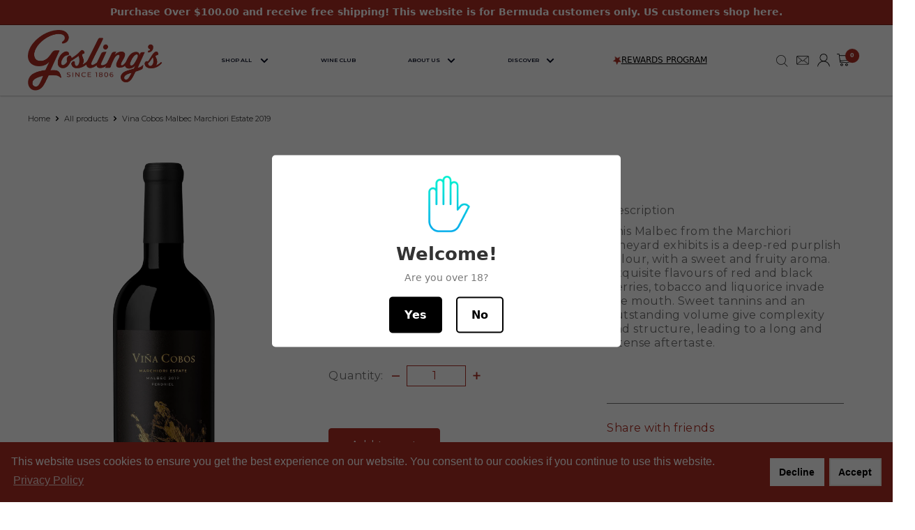

--- FILE ---
content_type: text/html; charset=utf-8
request_url: https://goslingslimited.com/products/vina-cobos-malbec-marchiori-estate-2019
body_size: 55777
content:
<!doctype html>  
<html class="no-js" lang="en">
  <head>

    
  <meta name="theme-color" content="#013a89"><link rel="manifest" href="/a/pwa/goslings-ltd/manifest" />
    <script type="text/javascript">
var pwaPrompt;var pwaPromptSet;window.addEventListener('beforeinstallprompt', function(e) {pwaPrompt = e;pwaPromptSet=true;});</script>
                        
    <meta charset="utf-8">
    <meta name="viewport" content="width=device-width, initial-scale=1.0, height=device-height, minimum-scale=1.0, maximum-scale=1.0">
    <meta name="theme-color" content="#ac2d23">  
    <meta name="google-site-verification" content="uuUOoJsGgw_VzAb-HakXm21HqhA_JhBulv2NO1yAFic" /><title>Vina Cobos Malbec Marchiori Estate 2019
</title><meta name="description" content="This Malbec from the Marchiori Vineyard exhibits is a deep-red purplish colour, with a sweet and fruity aroma. Exquisite flavours of red and black berries, tobacco and liquorice invade the mouth. Sweet tannins and an outstanding volume give complexity and structure, leading to a long and intense aftertaste."><link rel="canonical" href="https://goslingslimited.com/products/vina-cobos-malbec-marchiori-estate-2019"><link rel="shortcut icon" href="//goslingslimited.com/cdn/shop/files/GoslingsLTD_G_favicon_96x96.png?v=1672836183" type="image/png"><link rel="preload" as="style" href="//goslingslimited.com/cdn/shop/t/93/assets/theme.css?v=136886200536656397261748441499">
    <link rel="preconnect" href="https://cdn.shopify.com">
    <link rel="preconnect" href="https://fonts.shopifycdn.com">
    <link rel="dns-prefetch" href="https://productreviews.shopifycdn.com">
    <link rel="dns-prefetch" href="https://ajax.googleapis.com">
    <link rel="dns-prefetch" href="https://maps.googleapis.com">
    <link rel="dns-prefetch" href="https://maps.gstatic.com">

    <meta property="og:type" content="product">
  <meta property="og:title" content="Vina Cobos Malbec Marchiori Estate 2019"><meta property="og:image" content="http://goslingslimited.com/cdn/shop/files/2019VinaCobosMarchioriEstateMalbec_1024x.png?v=1693581241">
    <meta property="og:image:secure_url" content="https://goslingslimited.com/cdn/shop/files/2019VinaCobosMarchioriEstateMalbec_1024x.png?v=1693581241"><meta property="product:price:amount" content="123.00">
  <meta property="product:price:currency" content="USD"><meta property="og:description" content="This Malbec from the Marchiori Vineyard exhibits is a deep-red purplish colour, with a sweet and fruity aroma. Exquisite flavours of red and black berries, tobacco and liquorice invade the mouth. Sweet tannins and an outstanding volume give complexity and structure, leading to a long and intense aftertaste."><meta property="og:url" content="https://goslingslimited.com/products/vina-cobos-malbec-marchiori-estate-2019">
<meta property="og:site_name" content="Gosling&#39;s Limited"><meta name="twitter:card" content="summary"><meta name="twitter:title" content="Vina Cobos Malbec Marchiori Estate 2019">
  <meta name="twitter:description" content="This Malbec from the Marchiori Vineyard exhibits is a deep-red purplish colour, with a sweet and fruity aroma. Exquisite flavours of red and black berries, tobacco and liquorice invade the mouth. Sweet tannins and an outstanding volume give complexity and structure, leading to a long and intense aftertaste.">
  <meta name="twitter:image" content="https://goslingslimited.com/cdn/shop/files/2019VinaCobosMarchioriEstateMalbec_600x600_crop_center.png?v=1693581241">
    <link rel="preload" href="//goslingslimited.com/cdn/fonts/montserrat/montserrat_n4.81949fa0ac9fd2021e16436151e8eaa539321637.woff2" as="font" type="font/woff2" crossorigin>
<link rel="preload" href="//goslingslimited.com/cdn/fonts/montserrat/montserrat_i4.5a4ea298b4789e064f62a29aafc18d41f09ae59b.woff2" as="font" type="font/woff2" crossorigin>
<link rel="preload" href="//goslingslimited.com/cdn/fonts/montserrat/montserrat_n4.81949fa0ac9fd2021e16436151e8eaa539321637.woff2" as="font" type="font/woff2" crossorigin>
<link rel="preload" href="//goslingslimited.com/cdn/fonts/montserrat/montserrat_n7.3c434e22befd5c18a6b4afadb1e3d77c128c7939.woff2" as="font" type="font/woff2" crossorigin>
<link rel="preload" href="//goslingslimited.com/cdn/fonts/montserrat/montserrat_i4.5a4ea298b4789e064f62a29aafc18d41f09ae59b.woff2" as="font" type="font/woff2" crossorigin>
<link rel="preload" href="//goslingslimited.com/cdn/fonts/montserrat/montserrat_i7.a0d4a463df4f146567d871890ffb3c80408e7732.woff2" as="font" type="font/woff2" crossorigin>
<link rel="preload" href="//goslingslimited.com/cdn/shop/t/93/assets/font-theme-star.woff2?v=176977276741202493121729213193" as="font" type="font/woff2" crossorigin><link rel="preload" href="//goslingslimited.com/cdn/fonts/montserrat/montserrat_n6.1326b3e84230700ef15b3a29fb520639977513e0.woff2" as="font" type="font/woff2" crossorigin><style>
  /* We load the font used for the integration with Shopify Reviews to load our own stars */
  @font-face {
    font-family: "font-theme-star";
    src: url(//goslingslimited.com/cdn/shop/t/93/assets/font-theme-star.eot?v=178649971611478077551729213193);
    src: url(//goslingslimited.com/cdn/shop/t/93/assets/font-theme-star.eot?%23iefix&v=178649971611478077551729213193) format("embedded-opentype"), url(//goslingslimited.com/cdn/shop/t/93/assets/font-theme-star.woff2?v=176977276741202493121729213193) format("woff2"), url(//goslingslimited.com/cdn/shop/t/93/assets/font-theme-star.ttf?v=17527569363257290761729213193) format("truetype");
    font-weight: normal;
    font-style: normal;
    font-display: fallback;
  }

  @font-face {
  font-family: Montserrat;
  font-weight: 400;
  font-style: normal;
  font-display: fallback;
  src: url("//goslingslimited.com/cdn/fonts/montserrat/montserrat_n4.81949fa0ac9fd2021e16436151e8eaa539321637.woff2") format("woff2"),
       url("//goslingslimited.com/cdn/fonts/montserrat/montserrat_n4.a6c632ca7b62da89c3594789ba828388aac693fe.woff") format("woff");
}

  @font-face {
  font-family: Montserrat;
  font-weight: 400;
  font-style: normal;
  font-display: fallback;
  src: url("//goslingslimited.com/cdn/fonts/montserrat/montserrat_n4.81949fa0ac9fd2021e16436151e8eaa539321637.woff2") format("woff2"),
       url("//goslingslimited.com/cdn/fonts/montserrat/montserrat_n4.a6c632ca7b62da89c3594789ba828388aac693fe.woff") format("woff");
}

@font-face {
  font-family: Montserrat;
  font-weight: 600;
  font-style: normal;
  font-display: fallback;
  src: url("//goslingslimited.com/cdn/fonts/montserrat/montserrat_n6.1326b3e84230700ef15b3a29fb520639977513e0.woff2") format("woff2"),
       url("//goslingslimited.com/cdn/fonts/montserrat/montserrat_n6.652f051080eb14192330daceed8cd53dfdc5ead9.woff") format("woff");
}

@font-face {
  font-family: Montserrat;
  font-weight: 400;
  font-style: italic;
  font-display: fallback;
  src: url("//goslingslimited.com/cdn/fonts/montserrat/montserrat_i4.5a4ea298b4789e064f62a29aafc18d41f09ae59b.woff2") format("woff2"),
       url("//goslingslimited.com/cdn/fonts/montserrat/montserrat_i4.072b5869c5e0ed5b9d2021e4c2af132e16681ad2.woff") format("woff");
}


  @font-face {
  font-family: Montserrat;
  font-weight: 700;
  font-style: normal;
  font-display: fallback;
  src: url("//goslingslimited.com/cdn/fonts/montserrat/montserrat_n7.3c434e22befd5c18a6b4afadb1e3d77c128c7939.woff2") format("woff2"),
       url("//goslingslimited.com/cdn/fonts/montserrat/montserrat_n7.5d9fa6e2cae713c8fb539a9876489d86207fe957.woff") format("woff");
}

  @font-face {
  font-family: Montserrat;
  font-weight: 400;
  font-style: italic;
  font-display: fallback;
  src: url("//goslingslimited.com/cdn/fonts/montserrat/montserrat_i4.5a4ea298b4789e064f62a29aafc18d41f09ae59b.woff2") format("woff2"),
       url("//goslingslimited.com/cdn/fonts/montserrat/montserrat_i4.072b5869c5e0ed5b9d2021e4c2af132e16681ad2.woff") format("woff");
}

  @font-face {
  font-family: Montserrat;
  font-weight: 700;
  font-style: italic;
  font-display: fallback;
  src: url("//goslingslimited.com/cdn/fonts/montserrat/montserrat_i7.a0d4a463df4f146567d871890ffb3c80408e7732.woff2") format("woff2"),
       url("//goslingslimited.com/cdn/fonts/montserrat/montserrat_i7.f6ec9f2a0681acc6f8152c40921d2a4d2e1a2c78.woff") format("woff");
}


  :root {
    --default-text-font-size : 15px;
    --base-text-font-size    : 15px;
    --heading-font-family    : Montserrat, sans-serif;
    --heading-font-weight    : 400;
    --heading-font-style     : normal;
    --text-font-family       : Montserrat, sans-serif;
    --text-font-weight       : 400;
    --text-font-style        : normal;
    --text-font-bolder-weight: 600;
    --text-link-decoration   : underline;

    --text-color               : #000000;
    --text-color-rgb           : 0, 0, 0;
    --heading-color            : #000000;
    --border-color             : #ffffff;
    --border-color-rgb         : 255, 255, 255;
    --form-border-color        : #f2f2f2;
    --accent-color             : #ac2d23;
    --accent-color-rgb         : 172, 45, 35;
    --link-color               : #d1d1d4;
    --link-color-hover         : #a9a9af;
    --background               : #ffffff;
    --secondary-background     : #ffffff;
    --secondary-background-rgb : 255, 255, 255;
    --accent-background        : rgba(172, 45, 35, 0.08);

    --error-color       : #f71b1b;
    --error-background  : rgba(247, 27, 27, 0.07);
    --success-color     : #48b448;
    --success-background: rgba(72, 180, 72, 0.11);

    --primary-button-background      : #9a9a9a;
    --primary-button-background-rgb  : 154, 154, 154;
    --primary-button-text-color      : #ffffff;
    --secondary-button-background    : #3a2a2f;
    --secondary-button-background-rgb: 58, 42, 47;
    --secondary-button-text-color    : #ffffff;

    --header-background      : #f0f0f0;
    --header-text-color      : #ac2d23;
    --header-light-text-color: #000000;
    --header-border-color    : rgba(0, 0, 0, 0.3);
    --header-accent-color    : #ac2d23;

    --flickity-arrow-color: #cccccc;--product-on-sale-accent           : #060b22;
    --product-on-sale-accent-rgb       : 6, 11, 34;
    --product-on-sale-color            : #ffffff;
    --product-in-stock-color           : #000000;
    --product-low-stock-color          : #ee0000;
    --product-sold-out-color           : #d1d1d4;
    --product-custom-label-1-background: #013a89;
    --product-custom-label-1-color     : #ffffff;
    --product-custom-label-2-background: #a95ebe;
    --product-custom-label-2-color     : #ffffff;
    --product-review-star-color        : #ffb647;

    --mobile-container-gutter : 20px;
    --desktop-container-gutter: 40px;
  }
</style>

<script>
  // IE11 does not have support for CSS variables, so we have to polyfill them
  if (!(((window || {}).CSS || {}).supports && window.CSS.supports('(--a: 0)'))) {
    const script = document.createElement('script');
    script.type = 'text/javascript';
    script.src = 'https://cdn.jsdelivr.net/npm/css-vars-ponyfill@2';
    script.onload = function() {
      cssVars({});
    };

    document.getElementsByTagName('head')[0].appendChild(script);
  }
</script>    
    
      
    <script>window.performance && window.performance.mark && window.performance.mark('shopify.content_for_header.start');</script><meta id="shopify-digital-wallet" name="shopify-digital-wallet" content="/39979942048/digital_wallets/dialog">
<link rel="alternate" type="application/json+oembed" href="https://goslingslimited.com/products/vina-cobos-malbec-marchiori-estate-2019.oembed">
<script async="async" src="/checkouts/internal/preloads.js?locale=en-BM"></script>
<script id="shopify-features" type="application/json">{"accessToken":"c08e1ac8cc406c830f51ff0e97a65122","betas":["rich-media-storefront-analytics"],"domain":"goslingslimited.com","predictiveSearch":true,"shopId":39979942048,"locale":"en"}</script>
<script>var Shopify = Shopify || {};
Shopify.shop = "goslings-ltd.myshopify.com";
Shopify.locale = "en";
Shopify.currency = {"active":"USD","rate":"1.0"};
Shopify.country = "BM";
Shopify.theme = {"name":"hulk New design| Bold Oct 17.2024","id":140109873329,"schema_name":"Warehouse","schema_version":"1.9.8","theme_store_id":871,"role":"main"};
Shopify.theme.handle = "null";
Shopify.theme.style = {"id":null,"handle":null};
Shopify.cdnHost = "goslingslimited.com/cdn";
Shopify.routes = Shopify.routes || {};
Shopify.routes.root = "/";</script>
<script type="module">!function(o){(o.Shopify=o.Shopify||{}).modules=!0}(window);</script>
<script>!function(o){function n(){var o=[];function n(){o.push(Array.prototype.slice.apply(arguments))}return n.q=o,n}var t=o.Shopify=o.Shopify||{};t.loadFeatures=n(),t.autoloadFeatures=n()}(window);</script>
<script id="shop-js-analytics" type="application/json">{"pageType":"product"}</script>
<script defer="defer" async type="module" src="//goslingslimited.com/cdn/shopifycloud/shop-js/modules/v2/client.init-shop-cart-sync_BN7fPSNr.en.esm.js"></script>
<script defer="defer" async type="module" src="//goslingslimited.com/cdn/shopifycloud/shop-js/modules/v2/chunk.common_Cbph3Kss.esm.js"></script>
<script defer="defer" async type="module" src="//goslingslimited.com/cdn/shopifycloud/shop-js/modules/v2/chunk.modal_DKumMAJ1.esm.js"></script>
<script type="module">
  await import("//goslingslimited.com/cdn/shopifycloud/shop-js/modules/v2/client.init-shop-cart-sync_BN7fPSNr.en.esm.js");
await import("//goslingslimited.com/cdn/shopifycloud/shop-js/modules/v2/chunk.common_Cbph3Kss.esm.js");
await import("//goslingslimited.com/cdn/shopifycloud/shop-js/modules/v2/chunk.modal_DKumMAJ1.esm.js");

  window.Shopify.SignInWithShop?.initShopCartSync?.({"fedCMEnabled":true,"windoidEnabled":true});

</script>
<script>(function() {
  var isLoaded = false;
  function asyncLoad() {
    if (isLoaded) return;
    isLoaded = true;
    var urls = ["https:\/\/pwa-cdn.shopsheriff.com\/goslings-ltd\/main.js?shop=goslings-ltd.myshopify.com","https:\/\/age-verification.hulkapps.com\/hulk_age_verifier.js?shop=goslings-ltd.myshopify.com","https:\/\/a.mailmunch.co\/widgets\/site-834840-b5af4ef7af49eb285f995d123c13cb8445ee20c3.js?shop=goslings-ltd.myshopify.com","https:\/\/sp-auction.webkul.com\/js\/wk_shopify_auction.js?shop=goslings-ltd.myshopify.com","https:\/\/sp-auction.webkul.com\/js\/wk_auction_category.js?shop=goslings-ltd.myshopify.com","https:\/\/cdn.shopify.com\/s\/files\/1\/0399\/7994\/2048\/t\/6\/assets\/tipo.auction.init.js?shop=goslings-ltd.myshopify.com","\/\/swymv3free-01.azureedge.net\/code\/swym-shopify.js?shop=goslings-ltd.myshopify.com","https:\/\/loy.shopapps.site\/v2\/js\/loyaltiesWidget.js?shop=goslings-ltd.myshopify.com","https:\/\/social-login.coduzion.com\/js\/social_login.js?shop=goslings-ltd.myshopify.com","https:\/\/social-login.coduzion.com\/js\/social_login.js?shop=goslings-ltd.myshopify.com","https:\/\/social-login.coduzion.com\/js\/social_login.js?shop=goslings-ltd.myshopify.com","https:\/\/social-login.coduzion.com\/js\/social_login.js?shop=goslings-ltd.myshopify.com","https:\/\/social-login.coduzion.com\/js\/social_login.js?shop=goslings-ltd.myshopify.com","https:\/\/social-login.coduzion.com\/js\/social_login.js?shop=goslings-ltd.myshopify.com","https:\/\/social-login.coduzion.com\/js\/social_login.js?shop=goslings-ltd.myshopify.com"];
    for (var i = 0; i < urls.length; i++) {
      var s = document.createElement('script');
      s.type = 'text/javascript';
      s.async = true;
      s.src = urls[i];
      var x = document.getElementsByTagName('script')[0];
      x.parentNode.insertBefore(s, x);
    }
  };
  if(window.attachEvent) {
    window.attachEvent('onload', asyncLoad);
  } else {
    window.addEventListener('load', asyncLoad, false);
  }
})();</script>
<script id="__st">var __st={"a":39979942048,"offset":-14400,"reqid":"2b130b19-7723-4b83-b482-cae93ae32cc1-1770004849","pageurl":"goslingslimited.com\/products\/vina-cobos-malbec-marchiori-estate-2019","u":"d108f1242f28","p":"product","rtyp":"product","rid":7511190732977};</script>
<script>window.ShopifyPaypalV4VisibilityTracking = true;</script>
<script id="form-persister">!function(){'use strict';const t='contact',e='new_comment',n=[[t,t],['blogs',e],['comments',e],[t,'customer']],o='password',r='form_key',c=['recaptcha-v3-token','g-recaptcha-response','h-captcha-response',o],s=()=>{try{return window.sessionStorage}catch{return}},i='__shopify_v',u=t=>t.elements[r],a=function(){const t=[...n].map((([t,e])=>`form[action*='/${t}']:not([data-nocaptcha='true']) input[name='form_type'][value='${e}']`)).join(',');var e;return e=t,()=>e?[...document.querySelectorAll(e)].map((t=>t.form)):[]}();function m(t){const e=u(t);a().includes(t)&&(!e||!e.value)&&function(t){try{if(!s())return;!function(t){const e=s();if(!e)return;const n=u(t);if(!n)return;const o=n.value;o&&e.removeItem(o)}(t);const e=Array.from(Array(32),(()=>Math.random().toString(36)[2])).join('');!function(t,e){u(t)||t.append(Object.assign(document.createElement('input'),{type:'hidden',name:r})),t.elements[r].value=e}(t,e),function(t,e){const n=s();if(!n)return;const r=[...t.querySelectorAll(`input[type='${o}']`)].map((({name:t})=>t)),u=[...c,...r],a={};for(const[o,c]of new FormData(t).entries())u.includes(o)||(a[o]=c);n.setItem(e,JSON.stringify({[i]:1,action:t.action,data:a}))}(t,e)}catch(e){console.error('failed to persist form',e)}}(t)}const f=t=>{if('true'===t.dataset.persistBound)return;const e=function(t,e){const n=function(t){return'function'==typeof t.submit?t.submit:HTMLFormElement.prototype.submit}(t).bind(t);return function(){let t;return()=>{t||(t=!0,(()=>{try{e(),n()}catch(t){(t=>{console.error('form submit failed',t)})(t)}})(),setTimeout((()=>t=!1),250))}}()}(t,(()=>{m(t)}));!function(t,e){if('function'==typeof t.submit&&'function'==typeof e)try{t.submit=e}catch{}}(t,e),t.addEventListener('submit',(t=>{t.preventDefault(),e()})),t.dataset.persistBound='true'};!function(){function t(t){const e=(t=>{const e=t.target;return e instanceof HTMLFormElement?e:e&&e.form})(t);e&&m(e)}document.addEventListener('submit',t),document.addEventListener('DOMContentLoaded',(()=>{const e=a();for(const t of e)f(t);var n;n=document.body,new window.MutationObserver((t=>{for(const e of t)if('childList'===e.type&&e.addedNodes.length)for(const t of e.addedNodes)1===t.nodeType&&'FORM'===t.tagName&&a().includes(t)&&f(t)})).observe(n,{childList:!0,subtree:!0,attributes:!1}),document.removeEventListener('submit',t)}))}()}();</script>
<script integrity="sha256-4kQ18oKyAcykRKYeNunJcIwy7WH5gtpwJnB7kiuLZ1E=" data-source-attribution="shopify.loadfeatures" defer="defer" src="//goslingslimited.com/cdn/shopifycloud/storefront/assets/storefront/load_feature-a0a9edcb.js" crossorigin="anonymous"></script>
<script data-source-attribution="shopify.dynamic_checkout.dynamic.init">var Shopify=Shopify||{};Shopify.PaymentButton=Shopify.PaymentButton||{isStorefrontPortableWallets:!0,init:function(){window.Shopify.PaymentButton.init=function(){};var t=document.createElement("script");t.src="https://goslingslimited.com/cdn/shopifycloud/portable-wallets/latest/portable-wallets.en.js",t.type="module",document.head.appendChild(t)}};
</script>
<script data-source-attribution="shopify.dynamic_checkout.buyer_consent">
  function portableWalletsHideBuyerConsent(e){var t=document.getElementById("shopify-buyer-consent"),n=document.getElementById("shopify-subscription-policy-button");t&&n&&(t.classList.add("hidden"),t.setAttribute("aria-hidden","true"),n.removeEventListener("click",e))}function portableWalletsShowBuyerConsent(e){var t=document.getElementById("shopify-buyer-consent"),n=document.getElementById("shopify-subscription-policy-button");t&&n&&(t.classList.remove("hidden"),t.removeAttribute("aria-hidden"),n.addEventListener("click",e))}window.Shopify?.PaymentButton&&(window.Shopify.PaymentButton.hideBuyerConsent=portableWalletsHideBuyerConsent,window.Shopify.PaymentButton.showBuyerConsent=portableWalletsShowBuyerConsent);
</script>
<script data-source-attribution="shopify.dynamic_checkout.cart.bootstrap">document.addEventListener("DOMContentLoaded",(function(){function t(){return document.querySelector("shopify-accelerated-checkout-cart, shopify-accelerated-checkout")}if(t())Shopify.PaymentButton.init();else{new MutationObserver((function(e,n){t()&&(Shopify.PaymentButton.init(),n.disconnect())})).observe(document.body,{childList:!0,subtree:!0})}}));
</script>
<link id="shopify-accelerated-checkout-styles" rel="stylesheet" media="screen" href="https://goslingslimited.com/cdn/shopifycloud/portable-wallets/latest/accelerated-checkout-backwards-compat.css" crossorigin="anonymous">
<style id="shopify-accelerated-checkout-cart">
        #shopify-buyer-consent {
  margin-top: 1em;
  display: inline-block;
  width: 100%;
}

#shopify-buyer-consent.hidden {
  display: none;
}

#shopify-subscription-policy-button {
  background: none;
  border: none;
  padding: 0;
  text-decoration: underline;
  font-size: inherit;
  cursor: pointer;
}

#shopify-subscription-policy-button::before {
  box-shadow: none;
}

      </style>

<script>window.performance && window.performance.mark && window.performance.mark('shopify.content_for_header.end');</script>  
   
    
    
    
    <link href="https://fonts.googleapis.com/css2?family=Montserrat:ital,wght@0,100..900;1,100..900&family=Open+Sans:ital,wght@0,300..800;1,300..800&family=Playfair+Display:ital,wght@0,400..900;1,400..900&family=Roboto:ital,wght@0,100;0,300;0,400;0,500;0,700;0,900;1,100;1,300;1,400;1,500;1,700;1,900&display=swap" rel="stylesheet">
    
    <link rel="stylesheet" href="//goslingslimited.com/cdn/shop/t/93/assets/theme.css?v=136886200536656397261748441499">
    
      <link rel="stylesheet" href="//goslingslimited.com/cdn/shop/t/93/assets/cusotom.css?v=88066274070964421581764253302">

    
  <script type="application/ld+json">
  {
    "@context": "http://schema.org",
    "@type": "Product",
    "offers": [{
          "@type": "Offer",
          "name": "Bottle",
          "availability":"https://schema.org/InStock",
          "price": 123.0,
          "priceCurrency": "USD",
          "priceValidUntil": "2026-02-12","sku": "126791B","url": "/products/vina-cobos-malbec-marchiori-estate-2019/products/vina-cobos-malbec-marchiori-estate-2019?variant=42878099587249"
        }
],
    "brand": {
      "name": "Gosling's Limited"
    },
    "name": "Vina Cobos Malbec Marchiori Estate 2019",
    "description": "This Malbec from the Marchiori Vineyard exhibits is a deep-red purplish colour, with a sweet and fruity aroma. Exquisite flavours of red and black berries, tobacco and liquorice invade the mouth. Sweet tannins and an outstanding volume give complexity and structure, leading to a long and intense aftertaste.",
    "category": "",
    "url": "/products/vina-cobos-malbec-marchiori-estate-2019/products/vina-cobos-malbec-marchiori-estate-2019",
    "sku": "126791B",
    "image": {
      "@type": "ImageObject",
      "url": "https://goslingslimited.com/cdn/shop/files/2019VinaCobosMarchioriEstateMalbec_1024x.png?v=1693581241",
      "image": "https://goslingslimited.com/cdn/shop/files/2019VinaCobosMarchioriEstateMalbec_1024x.png?v=1693581241",
      "name": "Vina Cobos Malbec Marchiori Estate 2019",
      "width": "1024",
      "height": "1024"
    }
  }
  </script>



  <script type="application/ld+json">
  {
    "@context": "http://schema.org",
    "@type": "BreadcrumbList",
  "itemListElement": [{
      "@type": "ListItem",
      "position": 1,
      "name": "Home",
      "item": "https://goslingslimited.com"
    },{
          "@type": "ListItem",
          "position": 2,
          "name": "Vina Cobos Malbec Marchiori Estate 2019",
          "item": "https://goslingslimited.com/products/vina-cobos-malbec-marchiori-estate-2019"
        }]
  }
  </script>

       
  <!-- Google Tag Manager 1_-->
<script>(function(w,d,s,l,i){w[l]=w[l]||[];w[l].push({'gtm.start':
new Date().getTime(),event:'gtm.js'});var f=d.getElementsByTagName(s)[0],
j=d.createElement(s),dl=l!='dataLayer'?'&l='+l:'';j.async=true;j.src=
'https://www.googletagmanager.com/gtm.js?id='+i+dl;f.parentNode.insertBefore(j,f);
})(window,document,'script','dataLayer','GTM-N6Z7N7Q');</script>
<!-- End Google Tag Manager -->
       
 
      
    <script>
      // This allows to expose several variables to the global scope, to be used in scripts
      window.theme = {
        pageType: "product",
        cartCount: 0,
        moneyFormat: "${{amount}}",
        moneyWithCurrencyFormat: "${{amount}} USD",
        showDiscount: true,
        discountMode: "percentage",
        searchMode: "product,article,page",
        cartType: "page"
      };

      window.routes = {
        rootUrl: "\/",
        cartUrl: "\/cart",
        cartAddUrl: "\/cart\/add",
        cartChangeUrl: "\/cart\/change",
        searchUrl: "\/search",
        productRecommendationsUrl: "\/recommendations\/products"
      };

      window.languages = {
        collectionOnSaleLabel: "Save {{savings}}",
        productFormUnavailable: "Unavailable",
        productFormAddToCart: "Add to cart",
        productFormSoldOut: "Sold out",
        shippingEstimatorNoResults: "No shipping could be found for your address.",
        shippingEstimatorOneResult: "There is one shipping rate for your address:",
        shippingEstimatorMultipleResults: "There are {{count}} shipping rates for your address:",
        shippingEstimatorErrors: "There are some errors:"
      };

      window.lazySizesConfig = {
        loadHidden: false,
        hFac: 0.8,
        expFactor: 3,
        customMedia: {
          '--phone': '(max-width: 640px)',
          '--tablet': '(min-width: 641px) and (max-width: 1023px)',
          '--lap': '(min-width: 1024px)'
        }
      };

      document.documentElement.className = document.documentElement.className.replace('no-js', 'js');
    </script><script>var variant_value= [];</script> 
                      
    <script src="//polyfill-fastly.net/v3/polyfill.min.js?unknown=polyfill&features=fetch,Element.prototype.closest,Element.prototype.matches,Element.prototype.remove,Element.prototype.classList,Array.prototype.includes,Array.prototype.fill,String.prototype.includes,String.prototype.padStart,Object.assign,CustomEvent,Intl,URL,DOMTokenList,IntersectionObserver,IntersectionObserverEntry" defer></script>
    <script src="//goslingslimited.com/cdn/shop/t/93/assets/theme.js?v=66311831084243272941735560578" defer></script>

    
    <script src="//goslingslimited.com/cdn/shop/t/93/assets/jquery.min.js?v=159969339303273603591729213193" type="text/javascript" defer></script>
    <script src="//goslingslimited.com/cdn/shop/t/93/assets/slick.js?v=59589741514623332231729213193" defer></script>
    <link rel="stylesheet" href="//goslingslimited.com/cdn/shop/t/93/assets/slick.css?v=105347522073496785561729213193"  />

    <link rel="stylesheet" href="//goslingslimited.com/cdn/shop/t/93/assets/jquery.mCustomScrollbar.min.css?v=144417456319105945571729213193" />
    <script src="//goslingslimited.com/cdn/shop/t/93/assets/jquery.mCustomScrollbar.min.js?v=148999181694800224221729213193" defer></script>   
     <script src="//goslingslimited.com/cdn/shop/t/93/assets/custom.js?v=57227544714157982471756816345" defer></script>

    <script>
      (function () {
        window.onpageshow = function() {
          // We force re-freshing the cart content onpageshow, as most browsers will serve a cache copy when hitting the
          // back button, which cause staled data
          document.documentElement.dispatchEvent(new CustomEvent('cart:refresh', {
            bubbles: true,
            detail: {scrollToTop: false}
          }));
        };
      })();
    </script>


  
<script>window.__pagefly_analytics_settings__={"acceptTracking":false};</script> 
  <script>window.is_hulkpo_installed=true</script>

    
<!-- Start VWO Async SmartCode -->
<link rel="preconnect" href="https://dev.visualwebsiteoptimizer.com" />
<script type='text/javascript' id='vwoCode'>
window._vwo_code || (function() {
var account_id=553924,
version=2.1,
settings_tolerance=2000,
hide_element='body',
hide_element_style = 'opacity:0 !important;filter:alpha(opacity=0) !important;background:none !important',
/* DO NOT EDIT BELOW THIS LINE */
f=false,w=window,d=document,v=d.querySelector('#vwoCode'),cK='_vwo_'+account_id+'_settings',cc={};try{var c=JSON.parse(localStorage.getItem('_vwo_'+account_id+'_config'));cc=c&&typeof c==='object'?c:{}}catch(e){}var stT=cc.stT==='session'?w.sessionStorage:w.localStorage;code={use_existing_jquery:function(){return typeof use_existing_jquery!=='undefined'?use_existing_jquery:undefined},library_tolerance:function(){return typeof library_tolerance!=='undefined'?library_tolerance:undefined},settings_tolerance:function(){return cc.sT||settings_tolerance},hide_element_style:function(){return'{'+(cc.hES||hide_element_style)+'}'},hide_element:function(){if(performance.getEntriesByName('first-contentful-paint')[0]){return''}return typeof cc.hE==='string'?cc.hE:hide_element},getVersion:function(){return version},finish:function(e){if(!f){f=true;var t=d.getElementById('_vis_opt_path_hides');if(t)t.parentNode.removeChild(t);if(e)(new Image).src='https://dev.visualwebsiteoptimizer.com/ee.gif?a='+account_id+e}},finished:function(){return f},addScript:function(e){var t=d.createElement('script');t.type='text/javascript';if(e.src){t.src=e.src}else{t.text=e.text}d.getElementsByTagName('head')[0].appendChild(t)},load:function(e,t){var i=this.getSettings(),n=d.createElement('script'),r=this;t=t||{};if(i){n.textContent=i;d.getElementsByTagName('head')[0].appendChild(n);if(!w.VWO||VWO.caE){stT.removeItem(cK);r.load(e)}}else{var o=new XMLHttpRequest;o.open('GET',e,true);o.withCredentials=!t.dSC;o.responseType=t.responseType||'text';o.onload=function(){if(t.onloadCb){return t.onloadCb(o,e)}if(o.status===200){_vwo_code.addScript({text:o.responseText})}else{_vwo_code.finish('&e=loading_failure:'+e)}};o.onerror=function(){if(t.onerrorCb){return t.onerrorCb(e)}_vwo_code.finish('&e=loading_failure:'+e)};o.send()}},getSettings:function(){try{var e=stT.getItem(cK);if(!e){return}e=JSON.parse(e);if(Date.now()>e.e){stT.removeItem(cK);return}return e.s}catch(e){return}},init:function(){if(d.URL.indexOf('__vwo_disable__')>-1)return;var e=this.settings_tolerance();w._vwo_settings_timer=setTimeout(function(){_vwo_code.finish();stT.removeItem(cK)},e);var t;if(this.hide_element()!=='body'){t=d.createElement('style');var i=this.hide_element(),n=i?i+this.hide_element_style():'',r=d.getElementsByTagName('head')[0];t.setAttribute('id','_vis_opt_path_hides');v&&t.setAttribute('nonce',v.nonce);t.setAttribute('type','text/css');if(t.styleSheet)t.styleSheet.cssText=n;else t.appendChild(d.createTextNode(n));r.appendChild(t)}else{t=d.getElementsByTagName('head')[0];var n=d.createElement('div');n.style.cssText='z-index: 2147483647 !important;position: fixed !important;left: 0 !important;top: 0 !important;width: 100% !important;height: 100% !important;background: white !important;';n.setAttribute('id','_vis_opt_path_hides');n.classList.add('_vis_hide_layer');t.parentNode.insertBefore(n,t.nextSibling)}var o='https://dev.visualwebsiteoptimizer.com/j.php?a='+account_id+'&u='+encodeURIComponent(d.URL)+'&vn='+version;if(w.location.search.indexOf('_vwo_xhr')!==-1){this.addScript({src:o})}else{this.load(o+'&x=true')}}};w._vwo_code=code;code.init();})();
</script>
<!-- End VWO Async SmartCode -->
  
    <link href="//goslingslimited.com/cdn/shop/t/93/assets/style.css?v=101830273013649836721729213193" rel="stylesheet" type="text/css" media="all" />
    <script src="//goslingslimited.com/cdn/shop/t/93/assets/bsub.js?v=158520562351594542841729214199" type="text/javascript"></script> 
    <link href="//goslingslimited.com/cdn/shop/t/93/assets/bsub.css?v=154379421596125095681738153737" rel="stylesheet" type="text/css" media="all" />
    
<!-- BEGIN app block: shopify://apps/instafeed/blocks/head-block/c447db20-095d-4a10-9725-b5977662c9d5 --><link rel="preconnect" href="https://cdn.nfcube.com/">
<link rel="preconnect" href="https://scontent.cdninstagram.com/">


  <script>
    document.addEventListener('DOMContentLoaded', function () {
      let instafeedScript = document.createElement('script');

      
        instafeedScript.src = 'https://cdn.nfcube.com/instafeed-b32b9825871ac07602a71adfc065eab6.js';
      

      document.body.appendChild(instafeedScript);
    });
  </script>





<!-- END app block --><!-- BEGIN app block: shopify://apps/hulk-product-options/blocks/app-embed/380168ef-9475-4244-a291-f66b189208b5 --><!-- BEGIN app snippet: hulkapps_product_options --><script>
    
        window.hulkapps = {
        shop_slug: "goslings-ltd",
        store_id: "goslings-ltd.myshopify.com",
        money_format: "${{amount}}",
        cart: null,
        product: null,
        product_collections: null,
        product_variants: null,
        is_volume_discount: null,
        is_product_option: true,
        product_id: null,
        page_type: null,
        po_url: "https://productoption.hulkapps.com",
        po_proxy_url: "https://goslingslimited.com",
        vd_url: "https://volumediscount.hulkapps.com",
        customer: null,
        hulkapps_extension_js: true

    }
    window.is_hulkpo_installed=true
    

      window.hulkapps.page_type = "cart";
      window.hulkapps.cart = {"note":null,"attributes":{},"original_total_price":0,"total_price":0,"total_discount":0,"total_weight":0.0,"item_count":0,"items":[],"requires_shipping":false,"currency":"USD","items_subtotal_price":0,"cart_level_discount_applications":[],"checkout_charge_amount":0}
      if (typeof window.hulkapps.cart.items == "object") {
        for (var i=0; i<window.hulkapps.cart.items.length; i++) {
          ["sku", "grams", "vendor", "url", "image", "handle", "requires_shipping", "product_type", "product_description"].map(function(a) {
            delete window.hulkapps.cart.items[i][a]
          })
        }
      }
      window.hulkapps.cart_collections = {}
      

    
      window.hulkapps.page_type = "product"
      window.hulkapps.product_id = "7511190732977";
      window.hulkapps.product = {"id":7511190732977,"title":"Vina Cobos Malbec Marchiori Estate 2019","handle":"vina-cobos-malbec-marchiori-estate-2019","description":"\u003cp\u003e\u003cspan\u003eThis Malbec from the Marchiori Vineyard exhibits is a deep-red purplish colour, with a sweet and fruity aroma. Exquisite flavours of red and black berries, tobacco and liquorice invade the mouth. Sweet tannins and an outstanding volume give complexity and structure, leading to a long and intense aftertaste.\u003c\/span\u003e\u003c\/p\u003e","published_at":"2023-09-01T12:13:59-03:00","created_at":"2023-09-01T12:13:59-03:00","vendor":"Gosling's Limited","type":"","tags":["Argentina Red"],"price":12300,"price_min":12300,"price_max":12300,"available":true,"price_varies":false,"compare_at_price":12300,"compare_at_price_min":12300,"compare_at_price_max":12300,"compare_at_price_varies":false,"variants":[{"id":42878099587249,"title":"Bottle","option1":"Bottle","option2":null,"option3":null,"sku":"126791B","requires_shipping":true,"taxable":false,"featured_image":null,"available":true,"name":"Vina Cobos Malbec Marchiori Estate 2019 - Bottle","public_title":"Bottle","options":["Bottle"],"price":12300,"weight":0,"compare_at_price":12300,"inventory_management":"shopify","barcode":"","requires_selling_plan":false,"selling_plan_allocations":[],"quantity_rule":{"min":1,"max":null,"increment":1}}],"images":["\/\/goslingslimited.com\/cdn\/shop\/files\/2019VinaCobosMarchioriEstateMalbec.png?v=1693581241"],"featured_image":"\/\/goslingslimited.com\/cdn\/shop\/files\/2019VinaCobosMarchioriEstateMalbec.png?v=1693581241","options":["Size"],"media":[{"alt":null,"id":26442176823473,"position":1,"preview_image":{"aspect_ratio":0.252,"height":2223,"width":561,"src":"\/\/goslingslimited.com\/cdn\/shop\/files\/2019VinaCobosMarchioriEstateMalbec.png?v=1693581241"},"aspect_ratio":0.252,"height":2223,"media_type":"image","src":"\/\/goslingslimited.com\/cdn\/shop\/files\/2019VinaCobosMarchioriEstateMalbec.png?v=1693581241","width":561}],"requires_selling_plan":false,"selling_plan_groups":[],"content":"\u003cp\u003e\u003cspan\u003eThis Malbec from the Marchiori Vineyard exhibits is a deep-red purplish colour, with a sweet and fruity aroma. Exquisite flavours of red and black berries, tobacco and liquorice invade the mouth. Sweet tannins and an outstanding volume give complexity and structure, leading to a long and intense aftertaste.\u003c\/span\u003e\u003c\/p\u003e"}

      window.hulkapps.product_collection = []
      
        window.hulkapps.product_collection.push(286757716145)
      
        window.hulkapps.product_collection.push(202409443488)
      
        window.hulkapps.product_collection.push(335427928241)
      
        window.hulkapps.product_collection.push(245270577329)
      
        window.hulkapps.product_collection.push(332391678129)
      
        window.hulkapps.product_collection.push(302022164657)
      
        window.hulkapps.product_collection.push(329376366769)
      

      window.hulkapps.product_variant = []
      
        window.hulkapps.product_variant.push(42878099587249)
      

      window.hulkapps.product_collections = window.hulkapps.product_collection.toString();
      window.hulkapps.product_variants = window.hulkapps.product_variant.toString();

    

</script>

<!-- END app snippet --><!-- END app block --><!-- BEGIN app block: shopify://apps/minmaxify-order-limits/blocks/app-embed-block/3acfba32-89f3-4377-ae20-cbb9abc48475 --><script type="text/javascript" src="https://limits.minmaxify.com/goslings-ltd.myshopify.com?v=97d&r=20230227135326"></script>

<!-- END app block --><!-- BEGIN app block: shopify://apps/powerful-form-builder/blocks/app-embed/e4bcb1eb-35b2-42e6-bc37-bfe0e1542c9d --><script type="text/javascript" hs-ignore data-cookieconsent="ignore">
  var Globo = Globo || {};
  var globoFormbuilderRecaptchaInit = function(){};
  var globoFormbuilderHcaptchaInit = function(){};
  window.Globo.FormBuilder = window.Globo.FormBuilder || {};
  window.Globo.FormBuilder.shop = {"configuration":{"money_format":"${{amount}}"},"pricing":{"features":{"bulkOrderForm":false,"cartForm":false,"fileUpload":2,"removeCopyright":false,"restrictedEmailDomains":false}},"settings":{"copyright":"Powered by <a href=\"https://globosoftware.net\" target=\"_blank\">Globo</a> <a href=\"https://apps.shopify.com/form-builder-contact-form\" target=\"_blank\">Contact Form</a>","hideWaterMark":false,"reCaptcha":{"recaptchaType":"v2","siteKey":false,"languageCode":"en"},"hCaptcha":{"siteKey":false},"scrollTop":false,"customCssCode":"","customCssEnabled":false,"additionalColumns":[]},"encryption_form_id":1,"url":"https://app.powerfulform.com/","CDN_URL":"https://dxo9oalx9qc1s.cloudfront.net"};

  if(window.Globo.FormBuilder.shop.settings.customCssEnabled && window.Globo.FormBuilder.shop.settings.customCssCode){
    const customStyle = document.createElement('style');
    customStyle.type = 'text/css';
    customStyle.innerHTML = window.Globo.FormBuilder.shop.settings.customCssCode;
    document.head.appendChild(customStyle);
  }

  window.Globo.FormBuilder.forms = [];
    
      
      
      
      window.Globo.FormBuilder.forms[5815] = {"5815":{"elements":[{"id":"group-1","type":"group","label":"Page 1","description":"","elements":[{"id":"datetime","type":"datetime","label":"Requested Date","placeholder":"DD-MM-YYYY","description":"","hideLabel":false,"keepPositionLabel":false,"required":false,"ifHideLabel":false,"format":"date","otherLang":false,"localization":"es","date-format":"Y-m-d","time-format":"12h","isLimitDate":false,"limitDateType":"disablingDates","limitDateSpecificEnabled":false,"limitDateSpecificDates":"","limitDateRangeEnabled":false,"limitDateRangeDates":"","limitDateDOWEnabled":false,"limitDateDOWDates":["saturday","sunday"],"inputIcon":"\u003csvg aria-hidden=\"true\" focusable=\"false\" data-prefix=\"far\" data-icon=\"calendar\" class=\"svg-inline--fa fa-calendar fa-w-14\" role=\"img\" xmlns=\"http:\/\/www.w3.org\/2000\/svg\" viewBox=\"0 0 448 512\"\u003e\u003cpath fill=\"currentColor\" d=\"M400 64h-48V12c0-6.6-5.4-12-12-12h-40c-6.6 0-12 5.4-12 12v52H160V12c0-6.6-5.4-12-12-12h-40c-6.6 0-12 5.4-12 12v52H48C21.5 64 0 85.5 0 112v352c0 26.5 21.5 48 48 48h352c26.5 0 48-21.5 48-48V112c0-26.5-21.5-48-48-48zm-6 400H54c-3.3 0-6-2.7-6-6V160h352v298c0 3.3-2.7 6-6 6z\"\u003e\u003c\/path\u003e\u003c\/svg\u003e","columnWidth":33.33,"minDate":"today"},{"id":"select","type":"select","label":"Select Start Time","placeholder":"Select Start Time","options":"09:00\n10:00\n11:00\n12:00\n13:00\n14:00\n15:00\n16:00\n17:00\n18:00\n19:00\n20:00\n21:00\n22:00","defaultOption":"","description":"","hideLabel":false,"keepPositionLabel":false,"required":false,"ifHideLabel":false,"inputIcon":"\u003csvg aria-hidden=\"true\" focusable=\"false\" data-prefix=\"fas\" data-icon=\"location-arrow\" class=\"svg-inline--fa fa-location-arrow fa-w-16\" role=\"img\" xmlns=\"http:\/\/www.w3.org\/2000\/svg\" viewBox=\"0 0 512 512\"\u003e\u003cpath fill=\"currentColor\" d=\"M444.52 3.52L28.74 195.42c-47.97 22.39-31.98 92.75 19.19 92.75h175.91v175.91c0 51.17 70.36 67.17 92.75 19.19l191.9-415.78c15.99-38.39-25.59-79.97-63.97-63.97z\"\u003e\u003c\/path\u003e\u003c\/svg\u003e","columnWidth":33.33},{"id":"textarea","type":"textarea","label":"Special requirements","placeholder":"Message","description":"","limitCharacters":false,"characters":100,"hideLabel":false,"keepPositionLabel":false,"required":true,"ifHideLabel":false,"columnWidth":33.33,"conditionalField":false,"onlyShowIf":false,"select":false},{"id":"text","type":"text","label":"Name","placeholder":"Name","description":"","limitCharacters":false,"characters":100,"hideLabel":false,"keepPositionLabel":false,"required":true,"ifHideLabel":false,"inputIcon":"","columnWidth":33.33,"conditionalField":false,"onlyShowIf":false,"select":false},{"id":"text-2","type":"text","label":"Last Name","placeholder":"Last Name","description":"","limitCharacters":false,"characters":100,"hideLabel":false,"keepPositionLabel":false,"required":false,"ifHideLabel":false,"inputIcon":"","columnWidth":33.33,"conditionalField":false,"onlyShowIf":false,"select":false},{"id":"text-3","type":"text","label":"Number of Guests","placeholder":"Number of Guests","description":"","limitCharacters":false,"characters":100,"hideLabel":false,"keepPositionLabel":false,"required":false,"ifHideLabel":false,"inputIcon":"","columnWidth":33.33,"conditionalField":false,"onlyShowIf":false,"select":false},{"id":"select-3","type":"select","label":"Event Type","placeholder":"Event Type","options":"Napa Tech Wine Tasting (up to 50 persons)\nFull Bar Service (up to 50 persons)\nFull Bar Service (up to 125 persons)","defaultOption":"","description":"","hideLabel":false,"keepPositionLabel":false,"required":false,"ifHideLabel":false,"inputIcon":"","columnWidth":33.33,"conditionalField":false,"onlyShowIf":false,"select":false},{"id":"email","type":"email","label":"Email","placeholder":"Email","description":"","limitCharacters":false,"characters":100,"hideLabel":false,"keepPositionLabel":false,"required":true,"ifHideLabel":false,"inputIcon":"","columnWidth":33.33,"conditionalField":false,"onlyShowIf":false,"select":false,"select-3":false},{"id":"phone","type":"phone","label":"Phone","placeholder":"Phone","description":"","validatePhone":false,"onlyShowFlag":false,"defaultCountryCode":"us","limitCharacters":false,"characters":100,"hideLabel":false,"keepPositionLabel":false,"required":false,"ifHideLabel":false,"inputIcon":"","columnWidth":33.33,"conditionalField":false,"onlyShowIf":false,"select":false,"select-3":false}]}],"errorMessage":{"required":"Please fill in field","invalid":"Invalid","invalidName":"Invalid name","invalidEmail":"Invalid email","invalidURL":"Invalid URL","invalidPhone":"Invalid phone","invalidNumber":"Invalid number","invalidPassword":"Invalid password","confirmPasswordNotMatch":"Confirmed password doesn't match","customerAlreadyExists":"Customer already exists","fileSizeLimit":"File size limit exceeded","fileNotAllowed":"File extension not allowed","requiredCaptcha":"Please, enter the captcha","requiredProducts":"Please select product","limitQuantity":"The number of products left in stock has been exceeded","shopifyInvalidPhone":"phone - Enter a valid phone number to use this delivery method","shopifyPhoneHasAlready":"phone - Phone has already been taken","shopifyInvalidProvice":"addresses.province - is not valid","otherError":"Something went wrong, please try again"},"appearance":{"layout":"default","width":"1460","style":"classic","mainColor":"rgba(219,186,134,1)","headingColor":"#000","labelColor":"#000","descriptionColor":"rgba(108,117,125,0)","optionColor":"#000","paragraphColor":"#000","paragraphBackground":"#fff","background":"none","backgroundColor":"#FFF","backgroundImage":"","backgroundImageAlignment":"middle","floatingIcon":"\u003csvg aria-hidden=\"true\" focusable=\"false\" data-prefix=\"far\" data-icon=\"envelope\" class=\"svg-inline--fa fa-envelope fa-w-16\" role=\"img\" xmlns=\"http:\/\/www.w3.org\/2000\/svg\" viewBox=\"0 0 512 512\"\u003e\u003cpath fill=\"currentColor\" d=\"M464 64H48C21.49 64 0 85.49 0 112v288c0 26.51 21.49 48 48 48h416c26.51 0 48-21.49 48-48V112c0-26.51-21.49-48-48-48zm0 48v40.805c-22.422 18.259-58.168 46.651-134.587 106.49-16.841 13.247-50.201 45.072-73.413 44.701-23.208.375-56.579-31.459-73.413-44.701C106.18 199.465 70.425 171.067 48 152.805V112h416zM48 400V214.398c22.914 18.251 55.409 43.862 104.938 82.646 21.857 17.205 60.134 55.186 103.062 54.955 42.717.231 80.509-37.199 103.053-54.947 49.528-38.783 82.032-64.401 104.947-82.653V400H48z\"\u003e\u003c\/path\u003e\u003c\/svg\u003e","floatingText":"","displayOnAllPage":false,"position":"bottom right","formType":"normalForm","newTemplate":true,"colorScheme":{"solidButton":{"red":219,"green":186,"blue":134,"alpha":1},"solidButtonLabel":{"red":255,"green":255,"blue":255},"text":{"red":0,"green":0,"blue":0},"outlineButton":{"red":219,"green":186,"blue":134,"alpha":1},"background":null}},"afterSubmit":{"action":"clearForm","message":"\u003ch4\u003eThanks for getting in touch!\u0026nbsp;\u003c\/h4\u003e\n\u003cp\u003e\u0026nbsp;\u003c\/p\u003e\n\u003cp\u003eWe appreciate you contacting us. One of our colleagues will get back in touch with you soon!\u003c\/p\u003e\n\u003cp\u003e\u0026nbsp;\u003c\/p\u003e\n\u003cp\u003eHave a great day!\u003c\/p\u003e","redirectUrl":"","enableGa":false,"gaEventCategory":"Form Builder by Globo","gaEventAction":"Submit","gaEventLabel":"Contact us form","enableFpx":false,"fpxTrackerName":""},"accountPage":{"showAccountDetail":false,"registrationPage":false,"editAccountPage":false,"header":"Header","active":false,"title":"Account details","headerDescription":"Fill out the form to change account information","afterUpdate":"Message after update","message":"\u003ch5\u003eAccount edited successfully!\u003c\/h5\u003e","footer":"Footer","updateText":"Update","footerDescription":""},"footer":{"description":"","previousText":"Previous","nextText":"Next","submitText":"Submit","resetButton":false,"resetButtonText":"Reset","submitFullWidth":false,"submitAlignment":"right"},"header":{"active":false,"title":"Contact us","description":"\u003cp\u003eLeave your message and we'll get back to you shortly.\u003c\/p\u003e"},"isStepByStepForm":true,"publish":{"requiredLogin":false,"requiredLoginMessage":"Please \u003ca href='\/account\/login' title='login'\u003elogin\u003c\/a\u003e to continue","publishType":"embedCode","embedCode":"\u003cdiv class=\"globo-formbuilder\" data-id=\"NTgxNQ==\"\u003e\u003c\/div\u003e","shortCode":"{formbuilder:NTgxNQ==}","popup":"\u003cbutton class=\"globo-formbuilder-open\" data-id=\"NTgxNQ==\"\u003eOpen form\u003c\/button\u003e","lightbox":"\u003cdiv class=\"globo-form-publish-modal lightbox hidden\" data-id=\"NTgxNQ==\"\u003e\u003cdiv class=\"globo-form-modal-content\"\u003e\u003cdiv class=\"globo-formbuilder\" data-id=\"NTgxNQ==\"\u003e\u003c\/div\u003e\u003c\/div\u003e\u003c\/div\u003e","enableAddShortCode":false,"selectPage":"92972744881","selectPositionOnPage":"top","selectTime":"forever","setCookie":"1","setCookieHours":"1","setCookieWeeks":"1"},"reCaptcha":{"enable":false,"note":"Please make sure that you have set Google reCaptcha v2 Site key and Secret key in \u003ca href=\"\/admin\/settings\"\u003eSettings\u003c\/a\u003e"},"html":"\n\u003cdiv class=\"globo-form default-form globo-form-id-5815 \" data-locale=\"en\" \u003e\n\n\u003cstyle\u003e\n\n\n    :root .globo-form-app[data-id=\"5815\"]{\n        \n        --gfb-color-solidButton: 219,186,134;\n        --gfb-color-solidButtonColor: rgb(var(--gfb-color-solidButton));\n        --gfb-color-solidButtonLabel: 255,255,255;\n        --gfb-color-solidButtonLabelColor: rgb(var(--gfb-color-solidButtonLabel));\n        --gfb-color-text: 0,0,0;\n        --gfb-color-textColor: rgb(var(--gfb-color-text));\n        --gfb-color-outlineButton: 219,186,134;\n        --gfb-color-outlineButtonColor: rgb(var(--gfb-color-outlineButton));\n        --gfb-color-background: ,,;\n        --gfb-color-backgroundColor: rgb(var(--gfb-color-background));\n        \n        --gfb-main-color: rgba(219,186,134,1);\n        --gfb-primary-color: var(--gfb-color-solidButtonColor, var(--gfb-main-color));\n        --gfb-primary-text-color: var(--gfb-color-solidButtonLabelColor, #FFF);\n        --gfb-form-width: 1460px;\n        --gfb-font-family: inherit;\n        --gfb-font-style: inherit;\n        --gfb--image: 40%;\n        --gfb-image-ratio-draft: var(--gfb--image);\n        --gfb-image-ratio: var(--gfb-image-ratio-draft);\n        \n        --gfb-bg-temp-color: #FFF;\n        --gfb-bg-position: middle;\n        \n        --gfb-bg-color: var(--gfb-color-backgroundColor, var(--gfb-bg-temp-color));\n        \n    }\n    \n.globo-form-id-5815 .globo-form-app{\n    max-width: 1460px;\n    width: -webkit-fill-available;\n    \n    background-color: unset;\n    \n    \n}\n\n.globo-form-id-5815 .globo-form-app .globo-heading{\n    color: var(--gfb-color-textColor, #000)\n}\n\n\n\n.globo-form-id-5815 .globo-form-app .globo-description,\n.globo-form-id-5815 .globo-form-app .header .globo-description{\n    --gfb-color-description: rgba(var(--gfb-color-text), 0.8);\n    color: var(--gfb-color-description, rgba(108,117,125,0));\n}\n.globo-form-id-5815 .globo-form-app .globo-label,\n.globo-form-id-5815 .globo-form-app .globo-form-control label.globo-label,\n.globo-form-id-5815 .globo-form-app .globo-form-control label.globo-label span.label-content{\n    color: var(--gfb-color-textColor, #000);\n    text-align: left;\n}\n.globo-form-id-5815 .globo-form-app .globo-label.globo-position-label{\n    height: 20px !important;\n}\n.globo-form-id-5815 .globo-form-app .globo-form-control .help-text.globo-description,\n.globo-form-id-5815 .globo-form-app .globo-form-control span.globo-description{\n    --gfb-color-description: rgba(var(--gfb-color-text), 0.8);\n    color: var(--gfb-color-description, rgba(108,117,125,0));\n}\n.globo-form-id-5815 .globo-form-app .globo-form-control .checkbox-wrapper .globo-option,\n.globo-form-id-5815 .globo-form-app .globo-form-control .radio-wrapper .globo-option\n{\n    color: var(--gfb-color-textColor, #000);\n}\n.globo-form-id-5815 .globo-form-app .footer,\n.globo-form-id-5815 .globo-form-app .gfb__footer{\n    text-align:right;\n}\n.globo-form-id-5815 .globo-form-app .footer button,\n.globo-form-id-5815 .globo-form-app .gfb__footer button{\n    border:1px solid var(--gfb-primary-color);\n    \n}\n.globo-form-id-5815 .globo-form-app .footer button.submit,\n.globo-form-id-5815 .globo-form-app .gfb__footer button.submit\n.globo-form-id-5815 .globo-form-app .footer button.checkout,\n.globo-form-id-5815 .globo-form-app .gfb__footer button.checkout,\n.globo-form-id-5815 .globo-form-app .footer button.action.loading .spinner,\n.globo-form-id-5815 .globo-form-app .gfb__footer button.action.loading .spinner{\n    background-color: var(--gfb-primary-color);\n    color : #000000;\n}\n.globo-form-id-5815 .globo-form-app .globo-form-control .star-rating\u003efieldset:not(:checked)\u003elabel:before {\n    content: url('data:image\/svg+xml; utf8, \u003csvg aria-hidden=\"true\" focusable=\"false\" data-prefix=\"far\" data-icon=\"star\" class=\"svg-inline--fa fa-star fa-w-18\" role=\"img\" xmlns=\"http:\/\/www.w3.org\/2000\/svg\" viewBox=\"0 0 576 512\"\u003e\u003cpath fill=\"rgba(219,186,134,1)\" d=\"M528.1 171.5L382 150.2 316.7 17.8c-11.7-23.6-45.6-23.9-57.4 0L194 150.2 47.9 171.5c-26.2 3.8-36.7 36.1-17.7 54.6l105.7 103-25 145.5c-4.5 26.3 23.2 46 46.4 33.7L288 439.6l130.7 68.7c23.2 12.2 50.9-7.4 46.4-33.7l-25-145.5 105.7-103c19-18.5 8.5-50.8-17.7-54.6zM388.6 312.3l23.7 138.4L288 385.4l-124.3 65.3 23.7-138.4-100.6-98 139-20.2 62.2-126 62.2 126 139 20.2-100.6 98z\"\u003e\u003c\/path\u003e\u003c\/svg\u003e');\n}\n.globo-form-id-5815 .globo-form-app .globo-form-control .star-rating\u003efieldset\u003einput:checked ~ label:before {\n    content: url('data:image\/svg+xml; utf8, \u003csvg aria-hidden=\"true\" focusable=\"false\" data-prefix=\"fas\" data-icon=\"star\" class=\"svg-inline--fa fa-star fa-w-18\" role=\"img\" xmlns=\"http:\/\/www.w3.org\/2000\/svg\" viewBox=\"0 0 576 512\"\u003e\u003cpath fill=\"rgba(219,186,134,1)\" d=\"M259.3 17.8L194 150.2 47.9 171.5c-26.2 3.8-36.7 36.1-17.7 54.6l105.7 103-25 145.5c-4.5 26.3 23.2 46 46.4 33.7L288 439.6l130.7 68.7c23.2 12.2 50.9-7.4 46.4-33.7l-25-145.5 105.7-103c19-18.5 8.5-50.8-17.7-54.6L382 150.2 316.7 17.8c-11.7-23.6-45.6-23.9-57.4 0z\"\u003e\u003c\/path\u003e\u003c\/svg\u003e');\n}\n.globo-form-id-5815 .globo-form-app .globo-form-control .star-rating\u003efieldset:not(:checked)\u003elabel:hover:before,\n.globo-form-id-5815 .globo-form-app .globo-form-control .star-rating\u003efieldset:not(:checked)\u003elabel:hover ~ label:before{\n    content : url('data:image\/svg+xml; utf8, \u003csvg aria-hidden=\"true\" focusable=\"false\" data-prefix=\"fas\" data-icon=\"star\" class=\"svg-inline--fa fa-star fa-w-18\" role=\"img\" xmlns=\"http:\/\/www.w3.org\/2000\/svg\" viewBox=\"0 0 576 512\"\u003e\u003cpath fill=\"rgba(219,186,134,1)\" d=\"M259.3 17.8L194 150.2 47.9 171.5c-26.2 3.8-36.7 36.1-17.7 54.6l105.7 103-25 145.5c-4.5 26.3 23.2 46 46.4 33.7L288 439.6l130.7 68.7c23.2 12.2 50.9-7.4 46.4-33.7l-25-145.5 105.7-103c19-18.5 8.5-50.8-17.7-54.6L382 150.2 316.7 17.8c-11.7-23.6-45.6-23.9-57.4 0z\"\u003e\u003c\/path\u003e\u003c\/svg\u003e')\n}\n.globo-form-id-5815 .globo-form-app .globo-form-control .checkbox-wrapper .checkbox-input:checked ~ .checkbox-label:before {\n    border-color: var(--gfb-primary-color);\n    box-shadow: 0 4px 6px rgba(50,50,93,0.11), 0 1px 3px rgba(0,0,0,0.08);\n    background-color: var(--gfb-primary-color);\n}\n.globo-form-id-5815 .globo-form-app .step.-completed .step__number,\n.globo-form-id-5815 .globo-form-app .line.-progress,\n.globo-form-id-5815 .globo-form-app .line.-start{\n    background-color: var(--gfb-primary-color);\n}\n.globo-form-id-5815 .globo-form-app .checkmark__check,\n.globo-form-id-5815 .globo-form-app .checkmark__circle{\n    stroke: var(--gfb-primary-color);\n}\n.globo-form-id-5815 .floating-button{\n    background-color: var(--gfb-primary-color);\n}\n.globo-form-id-5815 .globo-form-app .globo-form-control .checkbox-wrapper .checkbox-input ~ .checkbox-label:before,\n.globo-form-app .globo-form-control .radio-wrapper .radio-input ~ .radio-label:after{\n    border-color : var(--gfb-primary-color);\n}\n.globo-form-id-5815 .flatpickr-day.selected, \n.globo-form-id-5815 .flatpickr-day.startRange, \n.globo-form-id-5815 .flatpickr-day.endRange, \n.globo-form-id-5815 .flatpickr-day.selected.inRange, \n.globo-form-id-5815 .flatpickr-day.startRange.inRange, \n.globo-form-id-5815 .flatpickr-day.endRange.inRange, \n.globo-form-id-5815 .flatpickr-day.selected:focus, \n.globo-form-id-5815 .flatpickr-day.startRange:focus, \n.globo-form-id-5815 .flatpickr-day.endRange:focus, \n.globo-form-id-5815 .flatpickr-day.selected:hover, \n.globo-form-id-5815 .flatpickr-day.startRange:hover, \n.globo-form-id-5815 .flatpickr-day.endRange:hover, \n.globo-form-id-5815 .flatpickr-day.selected.prevMonthDay, \n.globo-form-id-5815 .flatpickr-day.startRange.prevMonthDay, \n.globo-form-id-5815 .flatpickr-day.endRange.prevMonthDay, \n.globo-form-id-5815 .flatpickr-day.selected.nextMonthDay, \n.globo-form-id-5815 .flatpickr-day.startRange.nextMonthDay, \n.globo-form-id-5815 .flatpickr-day.endRange.nextMonthDay {\n    background: var(--gfb-primary-color);\n    border-color: var(--gfb-primary-color);\n}\n.globo-form-id-5815 .globo-paragraph {\n    background: #fff;\n    color: var(--gfb-color-textColor, #000);\n    width: 100%!important;\n}\n\n[dir=\"rtl\"] .globo-form-app .header .title,\n[dir=\"rtl\"] .globo-form-app .header .description,\n[dir=\"rtl\"] .globo-form-id-5815 .globo-form-app .globo-heading,\n[dir=\"rtl\"] .globo-form-id-5815 .globo-form-app .globo-label,\n[dir=\"rtl\"] .globo-form-id-5815 .globo-form-app .globo-form-control label.globo-label,\n[dir=\"rtl\"] .globo-form-id-5815 .globo-form-app .globo-form-control label.globo-label span.label-content{\n    text-align: right;\n}\n\n[dir=\"rtl\"] .globo-form-app .line {\n    left: unset;\n    right: 50%;\n}\n\n[dir=\"rtl\"] .globo-form-id-5815 .globo-form-app .line.-start {\n    left: unset;    \n    right: 0%;\n}\n\n\u003c\/style\u003e\n\n\n\n\n\u003cdiv class=\"globo-form-app default-layout gfb-style-classic  gfb-font-size-medium\" data-id=5815\u003e\n    \n    \u003cdiv class=\"header dismiss hidden\" onclick=\"Globo.FormBuilder.closeModalForm(this)\"\u003e\n        \u003csvg width=20 height=20 viewBox=\"0 0 20 20\" class=\"\" focusable=\"false\" aria-hidden=\"true\"\u003e\u003cpath d=\"M11.414 10l4.293-4.293a.999.999 0 1 0-1.414-1.414L10 8.586 5.707 4.293a.999.999 0 1 0-1.414 1.414L8.586 10l-4.293 4.293a.999.999 0 1 0 1.414 1.414L10 11.414l4.293 4.293a.997.997 0 0 0 1.414 0 .999.999 0 0 0 0-1.414L11.414 10z\" fill-rule=\"evenodd\"\u003e\u003c\/path\u003e\u003c\/svg\u003e\n    \u003c\/div\u003e\n    \u003cform class=\"g-container\" novalidate action=\"https:\/\/app.powerfulform.com\/api\/front\/form\/5815\/send\" method=\"POST\" enctype=\"multipart\/form-data\" data-id=5815\u003e\n        \n            \n        \n        \n            \u003cdiv class=\"globo-formbuilder-wizard\" data-id=5815\u003e\n                \u003cdiv class=\"wizard__content\"\u003e\n                    \u003cheader class=\"wizard__header\"\u003e\n                        \u003cdiv class=\"wizard__steps\"\u003e\n                        \u003cnav class=\"steps hidden\"\u003e\n                            \n                            \n                                \n                            \n                            \n                                \n                                \n                                \n                                \n                                \u003cdiv class=\"step last \" data-element-id=\"group-1\"  data-step=\"0\" \u003e\n                                    \u003cdiv class=\"step__content\"\u003e\n                                        \u003cp class=\"step__number\"\u003e\u003c\/p\u003e\n                                        \u003csvg class=\"checkmark\" xmlns=\"http:\/\/www.w3.org\/2000\/svg\" width=52 height=52 viewBox=\"0 0 52 52\"\u003e\n                                            \u003ccircle class=\"checkmark__circle\" cx=\"26\" cy=\"26\" r=\"25\" fill=\"none\"\/\u003e\n                                            \u003cpath class=\"checkmark__check\" fill=\"none\" d=\"M14.1 27.2l7.1 7.2 16.7-16.8\"\/\u003e\n                                        \u003c\/svg\u003e\n                                        \u003cdiv class=\"lines\"\u003e\n                                            \n                                                \u003cdiv class=\"line -start\"\u003e\u003c\/div\u003e\n                                            \n                                            \u003cdiv class=\"line -background\"\u003e\n                                            \u003c\/div\u003e\n                                            \u003cdiv class=\"line -progress\"\u003e\n                                            \u003c\/div\u003e\n                                        \u003c\/div\u003e  \n                                    \u003c\/div\u003e\n                                \u003c\/div\u003e\n                            \n                        \u003c\/nav\u003e\n                        \u003c\/div\u003e\n                    \u003c\/header\u003e\n                    \u003cdiv class=\"panels\"\u003e\n                        \n                        \n                        \n                        \n                        \u003cdiv class=\"panel \" data-element-id=\"group-1\" data-id=5815  data-step=\"0\" style=\"padding-top:0\"\u003e\n                            \n                                \n                                    \n\n\n\n\n\n\n\n\n\n\n\n\n\n\n\n\n\n    \n\n\n\n\n\n\n\n\n\n\u003cdiv class=\"globo-form-control layout-3-column \"  data-type='datetime' data-input-has-icon\u003e\n    \n    \n        \n\u003clabel tabindex=\"0\" for=\"5815-datetime\" class=\"classic-label globo-label gfb__label-v2 \" data-label=\"Requested Date\"\u003e\n    \u003cspan class=\"label-content\" data-label=\"Requested Date\"\u003eRequested Date\u003c\/span\u003e\n    \n        \u003cspan\u003e\u003c\/span\u003e\n    \n\u003c\/label\u003e\n\n    \n\n    \u003cdiv class=\"globo-form-input\"\u003e\n        \n        \u003cdiv class=\"globo-form-icon classic-icon\"\u003e\u003csvg aria-hidden=\"true\" focusable=\"false\" data-prefix=\"far\" data-icon=\"calendar\" class=\"svg-inline--fa fa-calendar fa-w-14\" role=\"img\" xmlns=\"http:\/\/www.w3.org\/2000\/svg\" viewBox=\"0 0 448 512\"\u003e\u003cpath fill=\"currentColor\" d=\"M400 64h-48V12c0-6.6-5.4-12-12-12h-40c-6.6 0-12 5.4-12 12v52H160V12c0-6.6-5.4-12-12-12h-40c-6.6 0-12 5.4-12 12v52H48C21.5 64 0 85.5 0 112v352c0 26.5 21.5 48 48 48h352c26.5 0 48-21.5 48-48V112c0-26.5-21.5-48-48-48zm-6 400H54c-3.3 0-6-2.7-6-6V160h352v298c0 3.3-2.7 6-6 6z\"\u003e\u003c\/path\u003e\u003c\/svg\u003e\u003c\/div\u003e\n        \u003cinput \n            type=\"text\" \n            autocomplete=\"off\"\n             \n            data-type=\"datetime\" \n            class=\"classic-input\" \n            id=\"5815-datetime\" \n            name=\"datetime\" \n            placeholder=\"DD-MM-YYYY\" \n             \n            data-format=\"date\" \n             \n            dataDateFormat=\"Y-m-d\" \n            dataTimeFormat=\"12h\" \n            \n        \u003e\n    \u003c\/div\u003e\n    \n    \u003csmall class=\"messages\"\u003e\u003c\/small\u003e\n\u003c\/div\u003e\n\n\n                                \n                                    \n\n\n\n\n\n\n\n\n\n\n\n\n\n\n\n\n\n    \n\n\n\n\n\n\n\n\n\n\u003cdiv class=\"globo-form-control layout-3-column \"  data-type='select' data-input-has-icon data-default-value=\"\" data-type=\"select\" \u003e\n    \n    \n        \n\u003clabel tabindex=\"0\" for=\"5815-select\" class=\"classic-label globo-label gfb__label-v2 \" data-label=\"Select Start Time\"\u003e\n    \u003cspan class=\"label-content\" data-label=\"Select Start Time\"\u003eSelect Start Time\u003c\/span\u003e\n    \n        \u003cspan\u003e\u003c\/span\u003e\n    \n\u003c\/label\u003e\n\n    \n\n    \n    \n    \u003cdiv class=\"globo-form-input\"\u003e\n        \n        \u003cdiv class=\"globo-form-icon classic-icon\"\u003e\u003csvg aria-hidden=\"true\" focusable=\"false\" data-prefix=\"fas\" data-icon=\"location-arrow\" class=\"svg-inline--fa fa-location-arrow fa-w-16\" role=\"img\" xmlns=\"http:\/\/www.w3.org\/2000\/svg\" viewBox=\"0 0 512 512\"\u003e\u003cpath fill=\"currentColor\" d=\"M444.52 3.52L28.74 195.42c-47.97 22.39-31.98 92.75 19.19 92.75h175.91v175.91c0 51.17 70.36 67.17 92.75 19.19l191.9-415.78c15.99-38.39-25.59-79.97-63.97-63.97z\"\u003e\u003c\/path\u003e\u003c\/svg\u003e\u003c\/div\u003e\n        \u003cselect data-searchable=\"\" name=\"select\"  id=\"5815-select\" class=\"classic-input wide\" \u003e\n            \u003coption selected=\"selected\" value=\"\" disabled=\"disabled\"\u003eSelect Start Time\u003c\/option\u003e\n            \n            \u003coption value=\"09:00\" \u003e09:00\u003c\/option\u003e\n            \n            \u003coption value=\"10:00\" \u003e10:00\u003c\/option\u003e\n            \n            \u003coption value=\"11:00\" \u003e11:00\u003c\/option\u003e\n            \n            \u003coption value=\"12:00\" \u003e12:00\u003c\/option\u003e\n            \n            \u003coption value=\"13:00\" \u003e13:00\u003c\/option\u003e\n            \n            \u003coption value=\"14:00\" \u003e14:00\u003c\/option\u003e\n            \n            \u003coption value=\"15:00\" \u003e15:00\u003c\/option\u003e\n            \n            \u003coption value=\"16:00\" \u003e16:00\u003c\/option\u003e\n            \n            \u003coption value=\"17:00\" \u003e17:00\u003c\/option\u003e\n            \n            \u003coption value=\"18:00\" \u003e18:00\u003c\/option\u003e\n            \n            \u003coption value=\"19:00\" \u003e19:00\u003c\/option\u003e\n            \n            \u003coption value=\"20:00\" \u003e20:00\u003c\/option\u003e\n            \n            \u003coption value=\"21:00\" \u003e21:00\u003c\/option\u003e\n            \n            \u003coption value=\"22:00\" \u003e22:00\u003c\/option\u003e\n            \n        \u003c\/select\u003e\n    \u003c\/div\u003e\n    \n    \u003csmall class=\"messages\"\u003e\u003c\/small\u003e\n\u003c\/div\u003e\n\n\n                                \n                                    \n\n\n\n\n\n\n\n\n\n\n\n\n\n\n\n    \n\n\n\n\n\n\n\n\n\n\u003cdiv class=\"globo-form-control layout-3-column \"  data-type='textarea'\u003e\n    \n    \n        \n\u003clabel tabindex=\"0\" for=\"5815-textarea\" class=\"classic-label globo-label gfb__label-v2 \" data-label=\"Special requirements\"\u003e\n    \u003cspan class=\"label-content\" data-label=\"Special requirements\"\u003eSpecial requirements\u003c\/span\u003e\n    \n        \u003cspan class=\"text-danger text-smaller\"\u003e *\u003c\/span\u003e\n    \n\u003c\/label\u003e\n\n    \n\n    \u003cdiv class=\"globo-form-input\"\u003e\n        \n        \u003ctextarea id=\"5815-textarea\"  data-type=\"textarea\" class=\"classic-input\" rows=\"3\" name=\"textarea\" placeholder=\"Message\" presence  \u003e\u003c\/textarea\u003e\n    \u003c\/div\u003e\n    \n    \u003csmall class=\"messages\"\u003e\u003c\/small\u003e\n\u003c\/div\u003e\n\n\n                                \n                                    \n\n\n\n\n\n\n\n\n\n\n\n\n\n\n\n    \n\n\n\n\n\n\n\n\n\n\u003cdiv class=\"globo-form-control layout-3-column \"  data-type='text'\u003e\n    \n    \n        \n\u003clabel tabindex=\"0\" for=\"5815-text\" class=\"classic-label globo-label gfb__label-v2 \" data-label=\"Name\"\u003e\n    \u003cspan class=\"label-content\" data-label=\"Name\"\u003eName\u003c\/span\u003e\n    \n        \u003cspan class=\"text-danger text-smaller\"\u003e *\u003c\/span\u003e\n    \n\u003c\/label\u003e\n\n    \n\n    \u003cdiv class=\"globo-form-input\"\u003e\n        \n        \n        \u003cinput type=\"text\"  data-type=\"text\" class=\"classic-input\" id=\"5815-text\" name=\"text\" placeholder=\"Name\" presence  \u003e\n    \u003c\/div\u003e\n    \n    \u003csmall class=\"messages\"\u003e\u003c\/small\u003e\n\u003c\/div\u003e\n\n\n\n                                \n                                    \n\n\n\n\n\n\n\n\n\n\n\n\n\n\n\n    \n\n\n\n\n\n\n\n\n\n\u003cdiv class=\"globo-form-control layout-3-column \"  data-type='text'\u003e\n    \n    \n        \n\u003clabel tabindex=\"0\" for=\"5815-text-2\" class=\"classic-label globo-label gfb__label-v2 \" data-label=\"Last Name\"\u003e\n    \u003cspan class=\"label-content\" data-label=\"Last Name\"\u003eLast Name\u003c\/span\u003e\n    \n        \u003cspan\u003e\u003c\/span\u003e\n    \n\u003c\/label\u003e\n\n    \n\n    \u003cdiv class=\"globo-form-input\"\u003e\n        \n        \n        \u003cinput type=\"text\"  data-type=\"text\" class=\"classic-input\" id=\"5815-text-2\" name=\"text-2\" placeholder=\"Last Name\"   \u003e\n    \u003c\/div\u003e\n    \n    \u003csmall class=\"messages\"\u003e\u003c\/small\u003e\n\u003c\/div\u003e\n\n\n\n                                \n                                    \n\n\n\n\n\n\n\n\n\n\n\n\n\n\n\n    \n\n\n\n\n\n\n\n\n\n\u003cdiv class=\"globo-form-control layout-3-column \"  data-type='text'\u003e\n    \n    \n        \n\u003clabel tabindex=\"0\" for=\"5815-text-3\" class=\"classic-label globo-label gfb__label-v2 \" data-label=\"Number of Guests\"\u003e\n    \u003cspan class=\"label-content\" data-label=\"Number of Guests\"\u003eNumber of Guests\u003c\/span\u003e\n    \n        \u003cspan\u003e\u003c\/span\u003e\n    \n\u003c\/label\u003e\n\n    \n\n    \u003cdiv class=\"globo-form-input\"\u003e\n        \n        \n        \u003cinput type=\"text\"  data-type=\"text\" class=\"classic-input\" id=\"5815-text-3\" name=\"text-3\" placeholder=\"Number of Guests\"   \u003e\n    \u003c\/div\u003e\n    \n    \u003csmall class=\"messages\"\u003e\u003c\/small\u003e\n\u003c\/div\u003e\n\n\n\n                                \n                                    \n\n\n\n\n\n\n\n\n\n\n\n\n\n\n\n    \n\n\n\n\n\n\n\n\n\n\u003cdiv class=\"globo-form-control layout-3-column \"  data-type='select' data-default-value=\"\" data-type=\"select\" \u003e\n    \n    \n        \n\u003clabel tabindex=\"0\" for=\"5815-select-3\" class=\"classic-label globo-label gfb__label-v2 \" data-label=\"Event Type\"\u003e\n    \u003cspan class=\"label-content\" data-label=\"Event Type\"\u003eEvent Type\u003c\/span\u003e\n    \n        \u003cspan\u003e\u003c\/span\u003e\n    \n\u003c\/label\u003e\n\n    \n\n    \n    \n    \u003cdiv class=\"globo-form-input\"\u003e\n        \n        \n        \u003cselect data-searchable=\"\" name=\"select-3\"  id=\"5815-select-3\" class=\"classic-input wide\" \u003e\n            \u003coption selected=\"selected\" value=\"\" disabled=\"disabled\"\u003eEvent Type\u003c\/option\u003e\n            \n            \u003coption value=\"Napa Tech Wine Tasting (up to 50 persons)\" \u003eNapa Tech Wine Tasting (up to 50 persons)\u003c\/option\u003e\n            \n            \u003coption value=\"Full Bar Service (up to 50 persons)\" \u003eFull Bar Service (up to 50 persons)\u003c\/option\u003e\n            \n            \u003coption value=\"Full Bar Service (up to 125 persons)\" \u003eFull Bar Service (up to 125 persons)\u003c\/option\u003e\n            \n        \u003c\/select\u003e\n    \u003c\/div\u003e\n    \n    \u003csmall class=\"messages\"\u003e\u003c\/small\u003e\n\u003c\/div\u003e\n\n\n                                \n                                    \n\n\n\n\n\n\n\n\n\n\n\n\n\n\n\n    \n\n\n\n\n\n\n\n\n\n\u003cdiv class=\"globo-form-control layout-3-column \"  data-type='email'\u003e\n    \n    \n        \n\u003clabel tabindex=\"0\" for=\"5815-email\" class=\"classic-label globo-label gfb__label-v2 \" data-label=\"Email\"\u003e\n    \u003cspan class=\"label-content\" data-label=\"Email\"\u003eEmail\u003c\/span\u003e\n    \n        \u003cspan class=\"text-danger text-smaller\"\u003e *\u003c\/span\u003e\n    \n\u003c\/label\u003e\n\n    \n\n    \u003cdiv class=\"globo-form-input\"\u003e\n        \n        \n        \u003cinput type=\"text\"  data-type=\"email\" class=\"classic-input\" id=\"5815-email\" name=\"email\" placeholder=\"Email\" presence  \u003e\n    \u003c\/div\u003e\n    \n    \u003csmall class=\"messages\"\u003e\u003c\/small\u003e\n\u003c\/div\u003e\n\n\n                                \n                                    \n\n\n\n\n\n\n\n\n\n\n\n\n\n\n\n    \n\n\n\n\n\n\n\n\n\n\u003cdiv class=\"globo-form-control layout-3-column \"  data-type='phone' \u003e\n    \n    \n        \n\u003clabel tabindex=\"0\" for=\"5815-phone\" class=\"classic-label globo-label gfb__label-v2 \" data-label=\"Phone\"\u003e\n    \u003cspan class=\"label-content\" data-label=\"Phone\"\u003ePhone\u003c\/span\u003e\n    \n        \u003cspan\u003e\u003c\/span\u003e\n    \n\u003c\/label\u003e\n\n    \n\n    \u003cdiv class=\"globo-form-input gfb__phone-placeholder\" input-placeholder=\"Phone\"\u003e\n        \n        \n        \n        \n        \u003cinput type=\"text\"  data-type=\"phone\" class=\"classic-input\" id=\"5815-phone\" name=\"phone\" placeholder=\"Phone\"     default-country-code=\"us\"\u003e\n    \u003c\/div\u003e\n    \n    \u003csmall class=\"messages\"\u003e\u003c\/small\u003e\n\u003c\/div\u003e\n\n\n                                \n                            \n                            \n                                \n                            \n                        \u003c\/div\u003e\n                        \n                    \u003c\/div\u003e\n                    \n                        \n                            \u003cp style=\"text-align: right;font-size:small;display: block !important;\"\u003ePowered by \u003ca href=\"https:\/\/globosoftware.net\" target=\"_blank\"\u003eGlobo\u003c\/a\u003e \u003ca href=\"https:\/\/apps.shopify.com\/form-builder-contact-form\" target=\"_blank\"\u003eContact Form\u003c\/a\u003e\u003c\/p\u003e\n                        \n                    \n                    \u003cdiv class=\"message error\" data-other-error=\"Something went wrong, please try again\"\u003e\n                        \u003cdiv class=\"content\"\u003e\u003c\/div\u003e\n                        \u003cdiv class=\"dismiss\" onclick=\"Globo.FormBuilder.dismiss(this)\"\u003e\n                            \u003csvg width=20 height=20 viewBox=\"0 0 20 20\" class=\"\" focusable=\"false\" aria-hidden=\"true\"\u003e\u003cpath d=\"M11.414 10l4.293-4.293a.999.999 0 1 0-1.414-1.414L10 8.586 5.707 4.293a.999.999 0 1 0-1.414 1.414L8.586 10l-4.293 4.293a.999.999 0 1 0 1.414 1.414L10 11.414l4.293 4.293a.997.997 0 0 0 1.414 0 .999.999 0 0 0 0-1.414L11.414 10z\" fill-rule=\"evenodd\"\u003e\u003c\/path\u003e\u003c\/svg\u003e\n                        \u003c\/div\u003e\n                    \u003c\/div\u003e\n                    \n                        \n                        \n                        \u003cdiv class=\"message success\"\u003e\n                            \n                            \u003cdiv class=\"gfb__discount-wrapper\" onclick=\"Globo.FormBuilder.handleCopyDiscountCode(this)\"\u003e\n                                \u003cdiv class=\"gfb__content-discount\"\u003e\n                                    \u003cspan class=\"gfb__discount-code\"\u003e\u003c\/span\u003e\n                                    \u003cdiv class=\"gfb__copy\"\u003e\n                                        \u003csvg xmlns=\"http:\/\/www.w3.org\/2000\/svg\" viewBox=\"0 0 448 512\"\u003e\u003cpath d=\"M384 336H192c-8.8 0-16-7.2-16-16V64c0-8.8 7.2-16 16-16l140.1 0L400 115.9V320c0 8.8-7.2 16-16 16zM192 384H384c35.3 0 64-28.7 64-64V115.9c0-12.7-5.1-24.9-14.1-33.9L366.1 14.1c-9-9-21.2-14.1-33.9-14.1H192c-35.3 0-64 28.7-64 64V320c0 35.3 28.7 64 64 64zM64 128c-35.3 0-64 28.7-64 64V448c0 35.3 28.7 64 64 64H256c35.3 0 64-28.7 64-64V416H272v32c0 8.8-7.2 16-16 16H64c-8.8 0-16-7.2-16-16V192c0-8.8 7.2-16 16-16H96V128H64z\"\/\u003e\u003c\/svg\u003e\n                                    \u003c\/div\u003e\n                                    \u003cdiv class=\"gfb__copied\"\u003e\n                                        \u003csvg xmlns=\"http:\/\/www.w3.org\/2000\/svg\" viewBox=\"0 0 448 512\"\u003e\u003cpath d=\"M438.6 105.4c12.5 12.5 12.5 32.8 0 45.3l-256 256c-12.5 12.5-32.8 12.5-45.3 0l-128-128c-12.5-12.5-12.5-32.8 0-45.3s32.8-12.5 45.3 0L160 338.7 393.4 105.4c12.5-12.5 32.8-12.5 45.3 0z\"\/\u003e\u003c\/svg\u003e\n                                    \u003c\/div\u003e        \n                                \u003c\/div\u003e\n                            \u003c\/div\u003e\n                            \u003cdiv class=\"content\"\u003e\u003ch4\u003eThanks for getting in touch!\u0026nbsp;\u003c\/h4\u003e\n\u003cp\u003e\u0026nbsp;\u003c\/p\u003e\n\u003cp\u003eWe appreciate you contacting us. One of our colleagues will get back in touch with you soon!\u003c\/p\u003e\n\u003cp\u003e\u0026nbsp;\u003c\/p\u003e\n\u003cp\u003eHave a great day!\u003c\/p\u003e\u003c\/div\u003e\n                            \u003cdiv class=\"dismiss\" onclick=\"Globo.FormBuilder.dismiss(this)\"\u003e\n                                \u003csvg width=20 height=20 width=20 height=20 viewBox=\"0 0 20 20\" class=\"\" focusable=\"false\" aria-hidden=\"true\"\u003e\u003cpath d=\"M11.414 10l4.293-4.293a.999.999 0 1 0-1.414-1.414L10 8.586 5.707 4.293a.999.999 0 1 0-1.414 1.414L8.586 10l-4.293 4.293a.999.999 0 1 0 1.414 1.414L10 11.414l4.293 4.293a.997.997 0 0 0 1.414 0 .999.999 0 0 0 0-1.414L11.414 10z\" fill-rule=\"evenodd\"\u003e\u003c\/path\u003e\u003c\/svg\u003e\n                            \u003c\/div\u003e\n                        \u003c\/div\u003e\n                        \n                        \n                    \n                    \u003cdiv class=\"gfb__footer wizard__footer\"\u003e\n                        \n                            \n                        \n                        \u003cbutton type=\"button\" class=\"action previous hidden classic-button\"\u003ePrevious\u003c\/button\u003e\n                        \u003cbutton type=\"button\" class=\"action next submit classic-button\" data-submitting-text=\"\" data-submit-text='\u003cspan class=\"spinner\"\u003e\u003c\/span\u003eSubmit' data-next-text=\"Next\" \u003e\u003cspan class=\"spinner\"\u003e\u003c\/span\u003eNext\u003c\/button\u003e\n                        \n                        \u003cp class=\"wizard__congrats-message\"\u003e\u003c\/p\u003e\n                    \u003c\/div\u003e\n                \u003c\/div\u003e\n            \u003c\/div\u003e\n        \n        \u003cinput type=\"hidden\" value=\"\" name=\"customer[id]\"\u003e\n        \u003cinput type=\"hidden\" value=\"\" name=\"customer[email]\"\u003e\n        \u003cinput type=\"hidden\" value=\"\" name=\"customer[name]\"\u003e\n        \u003cinput type=\"hidden\" value=\"\" name=\"page[title]\"\u003e\n        \u003cinput type=\"hidden\" value=\"\" name=\"page[href]\"\u003e\n        \u003cinput type=\"hidden\" value=\"\" name=\"_keyLabel\"\u003e\n    \u003c\/form\u003e\n    \n    \n    \u003cdiv class=\"message success\"\u003e\n        \n        \u003cdiv class=\"gfb__discount-wrapper\" onclick=\"Globo.FormBuilder.handleCopyDiscountCode(this)\"\u003e\n            \u003cdiv class=\"gfb__content-discount\"\u003e\n                \u003cspan class=\"gfb__discount-code\"\u003e\u003c\/span\u003e\n                \u003cdiv class=\"gfb__copy\"\u003e\n                    \u003csvg xmlns=\"http:\/\/www.w3.org\/2000\/svg\" viewBox=\"0 0 448 512\"\u003e\u003cpath d=\"M384 336H192c-8.8 0-16-7.2-16-16V64c0-8.8 7.2-16 16-16l140.1 0L400 115.9V320c0 8.8-7.2 16-16 16zM192 384H384c35.3 0 64-28.7 64-64V115.9c0-12.7-5.1-24.9-14.1-33.9L366.1 14.1c-9-9-21.2-14.1-33.9-14.1H192c-35.3 0-64 28.7-64 64V320c0 35.3 28.7 64 64 64zM64 128c-35.3 0-64 28.7-64 64V448c0 35.3 28.7 64 64 64H256c35.3 0 64-28.7 64-64V416H272v32c0 8.8-7.2 16-16 16H64c-8.8 0-16-7.2-16-16V192c0-8.8 7.2-16 16-16H96V128H64z\"\/\u003e\u003c\/svg\u003e\n                \u003c\/div\u003e\n                \u003cdiv class=\"gfb__copied\"\u003e\n                    \u003csvg xmlns=\"http:\/\/www.w3.org\/2000\/svg\" viewBox=\"0 0 448 512\"\u003e\u003cpath d=\"M438.6 105.4c12.5 12.5 12.5 32.8 0 45.3l-256 256c-12.5 12.5-32.8 12.5-45.3 0l-128-128c-12.5-12.5-12.5-32.8 0-45.3s32.8-12.5 45.3 0L160 338.7 393.4 105.4c12.5-12.5 32.8-12.5 45.3 0z\"\/\u003e\u003c\/svg\u003e\n                \u003c\/div\u003e        \n            \u003c\/div\u003e\n        \u003c\/div\u003e\n        \u003cdiv class=\"content\"\u003e\u003ch4\u003eThanks for getting in touch!\u0026nbsp;\u003c\/h4\u003e\n\u003cp\u003e\u0026nbsp;\u003c\/p\u003e\n\u003cp\u003eWe appreciate you contacting us. One of our colleagues will get back in touch with you soon!\u003c\/p\u003e\n\u003cp\u003e\u0026nbsp;\u003c\/p\u003e\n\u003cp\u003eHave a great day!\u003c\/p\u003e\u003c\/div\u003e\n        \u003cdiv class=\"dismiss\" onclick=\"Globo.FormBuilder.dismiss(this)\"\u003e\n            \u003csvg width=20 height=20 viewBox=\"0 0 20 20\" class=\"\" focusable=\"false\" aria-hidden=\"true\"\u003e\u003cpath d=\"M11.414 10l4.293-4.293a.999.999 0 1 0-1.414-1.414L10 8.586 5.707 4.293a.999.999 0 1 0-1.414 1.414L8.586 10l-4.293 4.293a.999.999 0 1 0 1.414 1.414L10 11.414l4.293 4.293a.997.997 0 0 0 1.414 0 .999.999 0 0 0 0-1.414L11.414 10z\" fill-rule=\"evenodd\"\u003e\u003c\/path\u003e\u003c\/svg\u003e\n        \u003c\/div\u003e\n    \u003c\/div\u003e\n    \n    \n\u003c\/div\u003e\n\n\u003c\/div\u003e\n"}}[5815];
      
    
  
  window.Globo.FormBuilder.url = window.Globo.FormBuilder.shop.url;
  window.Globo.FormBuilder.CDN_URL = window.Globo.FormBuilder.shop.CDN_URL ?? window.Globo.FormBuilder.shop.url;
  window.Globo.FormBuilder.themeOs20 = true;
  window.Globo.FormBuilder.searchProductByJson = true;
  
  
  window.Globo.FormBuilder.__webpack_public_path_2__ = "https://cdn.shopify.com/extensions/019bfd8c-d7b1-7903-a49a-05690b2d7407/powerful-form-builder-277/assets/";Globo.FormBuilder.page = {
    href : window.location.href,
    type: "product"
  };
  Globo.FormBuilder.page.title = document.title

  
    Globo.FormBuilder.product= {
      title : 'Vina Cobos Malbec Marchiori Estate 2019',
      type : '',
      vendor : 'Gosling&#39;s Limited',
      url : window.location.href
    }
  
  if(window.AVADA_SPEED_WHITELIST){
    const pfbs_w = new RegExp("powerful-form-builder", 'i')
    if(Array.isArray(window.AVADA_SPEED_WHITELIST)){
      window.AVADA_SPEED_WHITELIST.push(pfbs_w)
    }else{
      window.AVADA_SPEED_WHITELIST = [pfbs_w]
    }
  }

  Globo.FormBuilder.shop.configuration = Globo.FormBuilder.shop.configuration || {};
  Globo.FormBuilder.shop.configuration.money_format = "${{amount}}";
</script>
<script src="https://cdn.shopify.com/extensions/019bfd8c-d7b1-7903-a49a-05690b2d7407/powerful-form-builder-277/assets/globo.formbuilder.index.js" defer="defer" data-cookieconsent="ignore"></script>

<style>
                .globo-formbuilder[data-id="5815"],.globo-formbuilder[data-id="NTgxNQ=="]{
        display: block;
        height:374px;
        margin: 30px auto;
    }
               </style>


<!-- END app block --><!-- BEGIN app block: shopify://apps/pagefly-page-builder/blocks/app-embed/83e179f7-59a0-4589-8c66-c0dddf959200 -->

<!-- BEGIN app snippet: pagefly-cro-ab-testing-main -->







<script>
  ;(function () {
    const url = new URL(window.location)
    const viewParam = url.searchParams.get('view')
    if (viewParam && viewParam.includes('variant-pf-')) {
      url.searchParams.set('pf_v', viewParam)
      url.searchParams.delete('view')
      window.history.replaceState({}, '', url)
    }
  })()
</script>



<script type='module'>
  
  window.PAGEFLY_CRO = window.PAGEFLY_CRO || {}

  window.PAGEFLY_CRO['data_debug'] = {
    original_template_suffix: "all_products",
    allow_ab_test: false,
    ab_test_start_time: 0,
    ab_test_end_time: 0,
    today_date_time: 1770004849000,
  }
  window.PAGEFLY_CRO['GA4'] = { enabled: false}
</script>

<!-- END app snippet -->








  <script src='https://cdn.shopify.com/extensions/019bf883-1122-7445-9dca-5d60e681c2c8/pagefly-page-builder-216/assets/pagefly-helper.js' defer='defer'></script>

  <script src='https://cdn.shopify.com/extensions/019bf883-1122-7445-9dca-5d60e681c2c8/pagefly-page-builder-216/assets/pagefly-general-helper.js' defer='defer'></script>

  <script src='https://cdn.shopify.com/extensions/019bf883-1122-7445-9dca-5d60e681c2c8/pagefly-page-builder-216/assets/pagefly-snap-slider.js' defer='defer'></script>

  <script src='https://cdn.shopify.com/extensions/019bf883-1122-7445-9dca-5d60e681c2c8/pagefly-page-builder-216/assets/pagefly-slideshow-v3.js' defer='defer'></script>

  <script src='https://cdn.shopify.com/extensions/019bf883-1122-7445-9dca-5d60e681c2c8/pagefly-page-builder-216/assets/pagefly-slideshow-v4.js' defer='defer'></script>

  <script src='https://cdn.shopify.com/extensions/019bf883-1122-7445-9dca-5d60e681c2c8/pagefly-page-builder-216/assets/pagefly-glider.js' defer='defer'></script>

  <script src='https://cdn.shopify.com/extensions/019bf883-1122-7445-9dca-5d60e681c2c8/pagefly-page-builder-216/assets/pagefly-slideshow-v1-v2.js' defer='defer'></script>

  <script src='https://cdn.shopify.com/extensions/019bf883-1122-7445-9dca-5d60e681c2c8/pagefly-page-builder-216/assets/pagefly-product-media.js' defer='defer'></script>

  <script src='https://cdn.shopify.com/extensions/019bf883-1122-7445-9dca-5d60e681c2c8/pagefly-page-builder-216/assets/pagefly-product.js' defer='defer'></script>


<script id='pagefly-helper-data' type='application/json'>
  {
    "page_optimization": {
      "assets_prefetching": false
    },
    "elements_asset_mapper": {
      "Accordion": "https://cdn.shopify.com/extensions/019bf883-1122-7445-9dca-5d60e681c2c8/pagefly-page-builder-216/assets/pagefly-accordion.js",
      "Accordion3": "https://cdn.shopify.com/extensions/019bf883-1122-7445-9dca-5d60e681c2c8/pagefly-page-builder-216/assets/pagefly-accordion3.js",
      "CountDown": "https://cdn.shopify.com/extensions/019bf883-1122-7445-9dca-5d60e681c2c8/pagefly-page-builder-216/assets/pagefly-countdown.js",
      "GMap1": "https://cdn.shopify.com/extensions/019bf883-1122-7445-9dca-5d60e681c2c8/pagefly-page-builder-216/assets/pagefly-gmap.js",
      "GMap2": "https://cdn.shopify.com/extensions/019bf883-1122-7445-9dca-5d60e681c2c8/pagefly-page-builder-216/assets/pagefly-gmap.js",
      "GMapBasicV2": "https://cdn.shopify.com/extensions/019bf883-1122-7445-9dca-5d60e681c2c8/pagefly-page-builder-216/assets/pagefly-gmap.js",
      "GMapAdvancedV2": "https://cdn.shopify.com/extensions/019bf883-1122-7445-9dca-5d60e681c2c8/pagefly-page-builder-216/assets/pagefly-gmap.js",
      "HTML.Video": "https://cdn.shopify.com/extensions/019bf883-1122-7445-9dca-5d60e681c2c8/pagefly-page-builder-216/assets/pagefly-htmlvideo.js",
      "HTML.Video2": "https://cdn.shopify.com/extensions/019bf883-1122-7445-9dca-5d60e681c2c8/pagefly-page-builder-216/assets/pagefly-htmlvideo2.js",
      "HTML.Video3": "https://cdn.shopify.com/extensions/019bf883-1122-7445-9dca-5d60e681c2c8/pagefly-page-builder-216/assets/pagefly-htmlvideo2.js",
      "BackgroundVideo": "https://cdn.shopify.com/extensions/019bf883-1122-7445-9dca-5d60e681c2c8/pagefly-page-builder-216/assets/pagefly-htmlvideo2.js",
      "Instagram": "https://cdn.shopify.com/extensions/019bf883-1122-7445-9dca-5d60e681c2c8/pagefly-page-builder-216/assets/pagefly-instagram.js",
      "Instagram2": "https://cdn.shopify.com/extensions/019bf883-1122-7445-9dca-5d60e681c2c8/pagefly-page-builder-216/assets/pagefly-instagram.js",
      "Insta3": "https://cdn.shopify.com/extensions/019bf883-1122-7445-9dca-5d60e681c2c8/pagefly-page-builder-216/assets/pagefly-instagram3.js",
      "Tabs": "https://cdn.shopify.com/extensions/019bf883-1122-7445-9dca-5d60e681c2c8/pagefly-page-builder-216/assets/pagefly-tab.js",
      "Tabs3": "https://cdn.shopify.com/extensions/019bf883-1122-7445-9dca-5d60e681c2c8/pagefly-page-builder-216/assets/pagefly-tab3.js",
      "ProductBox": "https://cdn.shopify.com/extensions/019bf883-1122-7445-9dca-5d60e681c2c8/pagefly-page-builder-216/assets/pagefly-cart.js",
      "FBPageBox2": "https://cdn.shopify.com/extensions/019bf883-1122-7445-9dca-5d60e681c2c8/pagefly-page-builder-216/assets/pagefly-facebook.js",
      "FBLikeButton2": "https://cdn.shopify.com/extensions/019bf883-1122-7445-9dca-5d60e681c2c8/pagefly-page-builder-216/assets/pagefly-facebook.js",
      "TwitterFeed2": "https://cdn.shopify.com/extensions/019bf883-1122-7445-9dca-5d60e681c2c8/pagefly-page-builder-216/assets/pagefly-twitter.js",
      "Paragraph4": "https://cdn.shopify.com/extensions/019bf883-1122-7445-9dca-5d60e681c2c8/pagefly-page-builder-216/assets/pagefly-paragraph4.js",

      "AliReviews": "https://cdn.shopify.com/extensions/019bf883-1122-7445-9dca-5d60e681c2c8/pagefly-page-builder-216/assets/pagefly-3rd-elements.js",
      "BackInStock": "https://cdn.shopify.com/extensions/019bf883-1122-7445-9dca-5d60e681c2c8/pagefly-page-builder-216/assets/pagefly-3rd-elements.js",
      "GloboBackInStock": "https://cdn.shopify.com/extensions/019bf883-1122-7445-9dca-5d60e681c2c8/pagefly-page-builder-216/assets/pagefly-3rd-elements.js",
      "GrowaveWishlist": "https://cdn.shopify.com/extensions/019bf883-1122-7445-9dca-5d60e681c2c8/pagefly-page-builder-216/assets/pagefly-3rd-elements.js",
      "InfiniteOptionsShopPad": "https://cdn.shopify.com/extensions/019bf883-1122-7445-9dca-5d60e681c2c8/pagefly-page-builder-216/assets/pagefly-3rd-elements.js",
      "InkybayProductPersonalizer": "https://cdn.shopify.com/extensions/019bf883-1122-7445-9dca-5d60e681c2c8/pagefly-page-builder-216/assets/pagefly-3rd-elements.js",
      "LimeSpot": "https://cdn.shopify.com/extensions/019bf883-1122-7445-9dca-5d60e681c2c8/pagefly-page-builder-216/assets/pagefly-3rd-elements.js",
      "Loox": "https://cdn.shopify.com/extensions/019bf883-1122-7445-9dca-5d60e681c2c8/pagefly-page-builder-216/assets/pagefly-3rd-elements.js",
      "Opinew": "https://cdn.shopify.com/extensions/019bf883-1122-7445-9dca-5d60e681c2c8/pagefly-page-builder-216/assets/pagefly-3rd-elements.js",
      "Powr": "https://cdn.shopify.com/extensions/019bf883-1122-7445-9dca-5d60e681c2c8/pagefly-page-builder-216/assets/pagefly-3rd-elements.js",
      "ProductReviews": "https://cdn.shopify.com/extensions/019bf883-1122-7445-9dca-5d60e681c2c8/pagefly-page-builder-216/assets/pagefly-3rd-elements.js",
      "PushOwl": "https://cdn.shopify.com/extensions/019bf883-1122-7445-9dca-5d60e681c2c8/pagefly-page-builder-216/assets/pagefly-3rd-elements.js",
      "ReCharge": "https://cdn.shopify.com/extensions/019bf883-1122-7445-9dca-5d60e681c2c8/pagefly-page-builder-216/assets/pagefly-3rd-elements.js",
      "Rivyo": "https://cdn.shopify.com/extensions/019bf883-1122-7445-9dca-5d60e681c2c8/pagefly-page-builder-216/assets/pagefly-3rd-elements.js",
      "TrackingMore": "https://cdn.shopify.com/extensions/019bf883-1122-7445-9dca-5d60e681c2c8/pagefly-page-builder-216/assets/pagefly-3rd-elements.js",
      "Vitals": "https://cdn.shopify.com/extensions/019bf883-1122-7445-9dca-5d60e681c2c8/pagefly-page-builder-216/assets/pagefly-3rd-elements.js",
      "Wiser": "https://cdn.shopify.com/extensions/019bf883-1122-7445-9dca-5d60e681c2c8/pagefly-page-builder-216/assets/pagefly-3rd-elements.js"
    },
    "custom_elements_mapper": {
      "pf-click-action-element": "https://cdn.shopify.com/extensions/019bf883-1122-7445-9dca-5d60e681c2c8/pagefly-page-builder-216/assets/pagefly-click-action-element.js",
      "pf-dialog-element": "https://cdn.shopify.com/extensions/019bf883-1122-7445-9dca-5d60e681c2c8/pagefly-page-builder-216/assets/pagefly-dialog-element.js"
    }
  }
</script>


<!-- END app block --><!-- BEGIN app block: shopify://apps/bold-subscriptions/blocks/bsub-embed/9ceb49f0-5fe5-4b5e-943d-f8af8985167d -->
<script id="bold-subscriptions-app-embed-script" type="text/javascript" defer>
    
        
            if (window.location.href.includes('pages/manage-subscriptions')) {
                const queryParams = new URLSearchParams(window.location.search);
                if(queryParams.has('deep_link') && queryParams.get('deep_link') === 'upsell' &&
                    queryParams.has('type') && queryParams.get('type') === 'upcoming-order-email'
                ) {
                    window.location.href=`/account/login?${queryParams.toString()}&from_msp=true`;
                }
            } else if (window.location.href.includes('/account/login')) {
                document.addEventListener('DOMContentLoaded', function() {
                    const queryParams = new URLSearchParams(window.location.search);
                    if(queryParams.has('from_msp')) {
                        queryParams.delete('from_msp');

                        let form = document.querySelector("#customer_login");

                        if(form) {
                            let input = document.createElement('input');
                            input.type = 'hidden';
                            input.name = 'return_to';
                            input.value = `https://goslingslimited.com/pages/manage-subscriptions?${queryParams.toString()}`;

                            form.appendChild(input);
                        }
                    }
                });
            }
        
    

    window.BOLD = window.BOLD || {};
    window.BOLD.subscriptions = window.BOLD.subscriptions || {};
    window.BOLD.subscriptions.config = window.BOLD.subscriptions.config || {};
    window.BOLD.subscriptions.config.isAppEmbedEnabled = true;
    window.BOLD.subscriptions.classes = window.BOLD.subscriptions.classes || {};
    window.BOLD.subscriptions.patches = window.BOLD.subscriptions.patches || {};
    window.BOLD.subscriptions.patches.maxCheckoutRetries = window.BOLD.subscriptions.patches.maxCheckoutRetries || 200;
    window.BOLD.subscriptions.patches.currentCheckoutRetries = window.BOLD.subscriptions.patches.currentCheckoutRetries || 0;
    window.BOLD.subscriptions.patches.maxCashierPatchAttempts = window.BOLD.subscriptions.patches.maxCashierPatchAttempts || 200;
    window.BOLD.subscriptions.patches.currentCashierPatchAttempts = window.BOLD.subscriptions.patches.currentCashierPatchAttempts || 0;
    window.BOLD.subscriptions.config.platform = 'shopify';
    window.BOLD.subscriptions.config.shopDomain = 'goslings-ltd.myshopify.com';
    window.BOLD.subscriptions.config.customDomain = 'goslingslimited.com';
    window.BOLD.subscriptions.config.shopIdentifier = '39979942048';
    window.BOLD.subscriptions.config.cashierUrl = 'https://cashier.boldcommerce.com';
    window.BOLD.subscriptions.config.boldAPIBase = 'https://app-api.boldapps.net/';
    window.BOLD.subscriptions.config.cashierApplicationUUID = '2e6a2bbc-b12b-4255-abdf-a02af85c0d4e';
    window.BOLD.subscriptions.config.appUrl = 'https://sub.boldapps.net';
    window.BOLD.subscriptions.config.currencyCode = 'USD';
    window.BOLD.subscriptions.config.checkoutType = 'shopify';
    window.BOLD.subscriptions.config.currencyFormat = "$\u0026#123;\u0026#123;amount}}";
    window.BOLD.subscriptions.config.shopCurrencies = [{"id":8068,"currency":"USD","currency_format":"$\u0026#123;\u0026#123;amount}}","created_at":"2024-11-22 13:20:12","updated_at":"2024-11-22 13:20:12"}];
    window.BOLD.subscriptions.config.shopSettings = {"allow_msp_cancellation":true,"allow_msp_prepaid_renewal":true,"customer_can_pause_subscription":true,"customer_can_change_next_order_date":true,"customer_can_change_order_frequency":true,"customer_can_create_an_additional_order":false,"customer_can_use_passwordless_login":false,"customer_passwordless_login_redirect":false,"customer_can_add_products_to_existing_subscriptions":true,"show_currency_code":true,"stored_payment_method_policy":"required","customer_portal_path":"pages\/manage-subscriptions"};
    window.BOLD.subscriptions.config.customerLoginPath = null;
    window.BOLD.subscriptions.config.isPrepaidEnabled = window.BOLD.subscriptions.config.isPrepaidEnabled || true;
    window.BOLD.subscriptions.config.loadSubscriptionGroupFrom = 'default';
    window.BOLD.subscriptions.config.loadSubscriptionGroupFromTypes = "default";
    window.BOLD.subscriptions.config.cashierPluginOnlyMode = window.BOLD.subscriptions.config.cashierPluginOnlyMode || false;
    if (window.BOLD.subscriptions.config.waitForCheckoutLoader === undefined) {
        window.BOLD.subscriptions.config.waitForCheckoutLoader = true;
    }

    window.BOLD.subscriptions.config.addToCartFormSelectors = window.BOLD.subscriptions.config.addToCartFormSelectors || [];
    window.BOLD.subscriptions.config.addToCartButtonSelectors = window.BOLD.subscriptions.config.addToCartButtonSelectors || [];
    window.BOLD.subscriptions.config.widgetInsertBeforeSelectors = window.BOLD.subscriptions.config.widgetInsertBeforeSelectors || [];
    window.BOLD.subscriptions.config.quickAddToCartButtonSelectors = window.BOLD.subscriptions.config.quickAddToCartButtonSelectors || [];
    window.BOLD.subscriptions.config.cartElementSelectors = window.BOLD.subscriptions.config.cartElementSelectors || [];
    window.BOLD.subscriptions.config.cartTotalElementSelectors = window.BOLD.subscriptions.config.cartTotalElementSelectors || [];
    window.BOLD.subscriptions.config.lineItemSelectors = window.BOLD.subscriptions.config.lineItemSelectors || [];
    window.BOLD.subscriptions.config.lineItemNameSelectors = window.BOLD.subscriptions.config.lineItemNameSelectors || [];
    window.BOLD.subscriptions.config.checkoutButtonSelectors = window.BOLD.subscriptions.config.checkoutButtonSelectors || [];

    window.BOLD.subscriptions.config.featureFlags = window.BOLD.subscriptions.config.featureFlagOverrides || ["BE-2298-Support-Variant-Selections-In-Sub-Groups","BE-4182-report-business-metric","BE-5833-chunk-upcoming-order-email","BE-3206-shipping-option-api","BE-6210-schedule-foodfund-product-report","BE-6302-job-perf-metrics","BE-6519-admin-edit-delivery-methods","BE-6178-Control-Oversell-Rules-For-Recurrences","BE-3141-add-express-add-on-to-onboarding","BE-6537-add-migration-support-to-onboarding","BE-6887_Reduce_CBP_Chunk_Size","BE-6741-RESTFUL-discount-codes","BE-6925-remove-bold-error-code-from-error-message","BE-6676-enable-embedded-flow"];
    window.BOLD.subscriptions.config.subscriptionProcessingFrequency = '60';
    window.BOLD.subscriptions.config.requireMSPInitialLoadingMessage = true;
    window.BOLD.subscriptions.data = window.BOLD.subscriptions.data || {};

    // Interval text markup template
    window.BOLD.subscriptions.config.lineItemPropertyListSelectors = window.BOLD.subscriptions.config.lineItemPropertyListSelectors || [];
    window.BOLD.subscriptions.config.lineItemPropertyListSelectors.push('dl.definitionList');
    window.BOLD.subscriptions.config.lineItemPropertyListTemplate = window.BOLD.subscriptions.config.lineItemPropertyListTemplate || '<dl class="definitionList"></dl>';
    window.BOLD.subscriptions.config.lineItemPropertyTemplate = window.BOLD.subscriptions.config.lineItemPropertyTemplate || '<dt class="definitionList-key">{{key}}:</dt><dd class="definitionList-value">{{value}}</dd>';

    // Discount text markup template
    window.BOLD.subscriptions.config.discountItemTemplate = window.BOLD.subscriptions.config.discountItemTemplate || '<div class="bold-subscriptions-discount"><div class="bold-subscriptions-discount__details">{{details}}</div><div class="bold-subscriptions-discount__total">{{total}}</div></div>';


    // Constants in XMLHttpRequest are not reliable, so we will create our own
    // reference: https://developer.mozilla.org/en-US/docs/Web/API/XMLHttpRequest/readyState
    window.BOLD.subscriptions.config.XMLHttpRequest = {
        UNSENT:0,            // Client has been created. open() not called yet.
        OPENED: 1,           // open() has been called.
        HEADERS_RECEIVED: 2, // send() has been called, and headers and status are available.
        LOADING: 3,          // Downloading; responseText holds partial data.
        DONE: 4              // The operation is complete.
    };

    window.BOLD.subscriptions.config.assetBaseUrl = 'https://sub.boldapps.net';
    if (window.localStorage && window.localStorage.getItem('boldSubscriptionsAssetBaseUrl')) {
        window.BOLD.subscriptions.config.assetBaseUrl = window.localStorage.getItem('boldSubscriptionsAssetBaseUrl')
    }

    window.BOLD.subscriptions.data.subscriptionGroups = [];
    if (localStorage && localStorage.getItem('boldSubscriptionsSubscriptionGroups')) {
        window.BOLD.subscriptions.data.subscriptionGroups = JSON.parse(localStorage.getItem('boldSubscriptionsSubscriptionGroups'));
    } else {
        window.BOLD.subscriptions.data.subscriptionGroups = [{"id":44097,"billing_rules":[{"id":108905,"subscription_group_id":44097,"interval_name":"Monthly","billing_rule":"FREQ=MONTHLY","custom_billing_rule":""}],"is_subscription_only":false,"allow_prepaid":false,"allow_dynamic_discount":false,"is_prepaid_only":false,"should_continue_prepaid":true,"continue_prepaid_type":"as_prepaid","prepaid_durations":[{"id":43603,"subscription_group_id":44097,"total_duration":1,"discount_type":"percentage","discount_value":0}],"dynamic_discounts":[],"selection_options":[{"platform_entity_id":null},{"platform_entity_id":null},{"platform_entity_id":null},{"platform_entity_id":null},{"platform_entity_id":null},{"platform_entity_id":null},{"platform_entity_id":null}],"discount_type":"no_discount","percent_discount":0,"fixed_discount":0,"can_add_to_cart":true},{"id":44108,"billing_rules":[{"id":108922,"subscription_group_id":44108,"interval_name":"Monthly on the 1st of the month","billing_rule":"FREQ=MONTHLY;BYMONTHDAY=1","custom_billing_rule":""}],"is_subscription_only":false,"allow_prepaid":false,"allow_dynamic_discount":false,"is_prepaid_only":false,"should_continue_prepaid":true,"continue_prepaid_type":"as_prepaid","prepaid_durations":[{"id":43611,"subscription_group_id":44108,"total_duration":1,"discount_type":"percentage","discount_value":0}],"dynamic_discounts":[],"selection_options":[{"platform_entity_id":null},{"platform_entity_id":null},{"platform_entity_id":null},{"platform_entity_id":null},{"platform_entity_id":null},{"platform_entity_id":null},{"platform_entity_id":null}],"discount_type":"no_discount","percent_discount":0,"fixed_discount":0,"can_add_to_cart":true},{"id":53225,"billing_rules":[{"id":127198,"subscription_group_id":53225,"interval_name":"Monthly Collection (Dundonald Store)","billing_rule":"FREQ=MONTHLY","custom_billing_rule":""}],"is_subscription_only":false,"allow_prepaid":false,"allow_dynamic_discount":false,"is_prepaid_only":false,"should_continue_prepaid":true,"continue_prepaid_type":"as_prepaid","prepaid_durations":[{"id":53478,"subscription_group_id":53225,"total_duration":1,"discount_type":"percentage","discount_value":0}],"dynamic_discounts":[],"selection_options":[{"platform_entity_id":null}],"discount_type":"no_discount","percent_discount":0,"fixed_discount":0,"can_add_to_cart":true}];
    }

    window.BOLD.subscriptions.isFeatureFlagEnabled = function (featureFlag) {
        for (var i = 0; i < window.BOLD.subscriptions.config.featureFlags.length; i++) {
            if (window.BOLD.subscriptions.config.featureFlags[i] === featureFlag){
                return true;
            }
        }
        return false;
    }

    window.BOLD.subscriptions.logger = {
        tag: "bold_subscriptions",
        // the bold subscriptions log level
        // 0 - errors (default)
        // 1 - warnings + errors
        // 2 - info + warnings + errors
        // use window.localStorage.setItem('boldSubscriptionsLogLevel', x) to set the log level
        levels: {
            ERROR: 0,
            WARN: 1,
            INFO: 2,
        },
        level: parseInt((window.localStorage && window.localStorage.getItem('boldSubscriptionsLogLevel')) || "0", 10),
        _log: function(callArgs, level) {
            if (!window.console) {
                return null;
            }

            if (window.BOLD.subscriptions.logger.level < level) {
                return;
            }

            var params = Array.prototype.slice.call(callArgs);
            params.unshift(window.BOLD.subscriptions.logger.tag);

            switch (level) {
                case window.BOLD.subscriptions.logger.levels.INFO:
                    console.info.apply(null, params);
                    return;
                case window.BOLD.subscriptions.logger.levels.WARN:
                    console.warn.apply(null, params);
                    return;
                case window.BOLD.subscriptions.logger.levels.ERROR:
                    console.error.apply(null, params);
                    return;
                default:
                    console.log.apply(null, params);
                    return;
            }
        },
        info: function() {
            window.BOLD.subscriptions.logger._log(arguments, window.BOLD.subscriptions.logger.levels.INFO);
        },
        warn: function() {
            window.BOLD.subscriptions.logger._log(arguments, window.BOLD.subscriptions.logger.levels.WARN);
        },
        error: function() {
            window.BOLD.subscriptions.logger._log(arguments, window.BOLD.subscriptions.logger.levels.ERROR);
        }
    }

    window.BOLD.subscriptions.shouldLoadSubscriptionGroupFromAPI = function() {
        return window.BOLD.subscriptions.config.loadSubscriptionGroupFrom === window.BOLD.subscriptions.config.loadSubscriptionGroupFromTypes['BSUB_API'];
    }

    window.BOLD.subscriptions.getSubscriptionGroupFromProductId = function (productId) {
        var data = window.BOLD.subscriptions.data;
        var foundGroup = null;
        for (var i = 0; i < data.subscriptionGroups.length; i += 1) {
            var subscriptionGroup = data.subscriptionGroups[i];
            for (var j = 0; j < subscriptionGroup.selection_options.length; j += 1) {
                var selectionOption = subscriptionGroup.selection_options[j];
                if (selectionOption.platform_entity_id === productId.toString()) {
                    foundGroup = subscriptionGroup;
                    break;
                }
            }
            if (foundGroup) {
                break;
            }
        }
        return foundGroup;
    };

    window.BOLD.subscriptions.getSubscriptionGroupById = function(subGroupId) {
        var subscriptionGroups = window.BOLD.subscriptions.data.subscriptionGroups;

        for (var i = 0; i < subscriptionGroups.length; i += 1) {
            var subGroup = subscriptionGroups[i];
            if (subGroup.id === subGroupId) {
                return subGroup;
            }
        }

        return null;
    };

    window.BOLD.subscriptions.addSubscriptionGroup = function (subscriptionGroup) {
        if(!window.BOLD.subscriptions.getSubscriptionGroupById(subscriptionGroup.id))
        {
            window.BOLD.subscriptions.data.subscriptionGroups.push(subscriptionGroup);
        }
    }

    window.BOLD.subscriptions.getSubscriptionGroupPrepaidDurationById = function(subscriptionGroupId, prepaidDurationId) {
        var subscriptionGroup = window.BOLD.subscriptions.getSubscriptionGroupById(subscriptionGroupId);

        if (
            !subscriptionGroup
            || !subscriptionGroup.prepaid_durations
            || !subscriptionGroup.prepaid_durations.length
        ) {
            return null;
        }

        for (var i = 0; i < subscriptionGroup.prepaid_durations.length; i++) {
            var prepaidDuration = subscriptionGroup.prepaid_durations[i];
            if (prepaidDuration.id === prepaidDurationId) {
                return prepaidDuration;
            }
        }

        return null;
    }

    window.BOLD.subscriptions.getSubscriptionGroupBillingRuleById = function(subGroup, billingRuleId) {
        for (var i = 0; i < subGroup.billing_rules.length; i += 1) {
            var billingRule = subGroup.billing_rules[i];
            if (billingRule.id === billingRuleId) {
                return billingRule;
            }
        }

        return null;
    };

    window.BOLD.subscriptions.toggleDisabledAddToCartButtons = function(d) {
        var addToCartForms = document.querySelectorAll(window.BOLD.subscriptions.config.addToCartFormSelectors.join(','));
        var disable = !!d;
        for (var i = 0; i < addToCartForms.length; i++) {
            var addToCartForm = addToCartForms[i];
            var productId = window.BOLD.subscriptions.getProductIdFromAddToCartForm(addToCartForm);
            var subscriptionGroup = window.BOLD.subscriptions.getSubscriptionGroupFromProductId(productId);

            if(window.BOLD.subscriptions.isFeatureFlagEnabled('BS2-4659_improve_large_group_selection') ) {
                if (subscriptionGroup || window.BOLD.subscriptions.shouldLoadSubscriptionGroupFromAPI()) {
                    var addToCartButtons = addToCartForm.querySelectorAll(window.BOLD.subscriptions.config.addToCartButtonSelectors.join(','));
                    for (var j = 0; j < addToCartButtons.length; j++) {
                        var addToCartButton = addToCartButtons[j];
                        var toggleAction = disable ?  addToCartButton.setAttribute : addToCartButton.removeAttribute;

                        addToCartButton.disabled = disable;
                        toggleAction.call(addToCartButton, 'data-disabled-by-subscriptions', disable);
                    }
                }
            } else {
                if (subscriptionGroup) {
                    var addToCartButtons = addToCartForm.querySelectorAll(window.BOLD.subscriptions.config.addToCartButtonSelectors.join(','));
                    for (var j = 0; j < addToCartButtons.length; j++) {
                        var addToCartButton = addToCartButtons[j];
                        var toggleAction = disable ?  addToCartButton.setAttribute : addToCartButton.removeAttribute;

                        addToCartButton.disabled = disable;
                        toggleAction.call(addToCartButton, 'data-disabled-by-subscriptions', disable);
                    }
                }
            }

        }
    };

    window.BOLD.subscriptions.disableAddToCartButtons = function () {
        // only disable the add to cart buttons if the app isn't loaded yet
        if (!window.BOLD.subscriptions.app) {
            window.BOLD.subscriptions.toggleDisabledAddToCartButtons(true);
        } else {
            window.BOLD.subscriptions.enableAddToCartButtons();
        }
    };

    window.BOLD.subscriptions.enableAddToCartButtons = function () {
        document.removeEventListener('click', window.BOLD.subscriptions.preventSubscriptionAddToCart);
        window.BOLD.subscriptions.toggleDisabledAddToCartButtons(false);
    };

    window.BOLD.subscriptions.toggleDisabledCheckoutButtons = function(d) {
        var checkoutButtons = document.querySelectorAll(window.BOLD.subscriptions.config.checkoutButtonSelectors.join(','));
        var disable = !!d;
        for (var i = 0; i < checkoutButtons.length; i++) {
            var checkoutButton = checkoutButtons[i];
            var toggleAction = disable ? checkoutButton.setAttribute : checkoutButton.removeAttribute;

            checkoutButton.disabled = disable;
            toggleAction.call(checkoutButton, 'data-disabled-by-subscriptions', disable);
        }
    }

    window.BOLD.subscriptions.disableCheckoutButtons = function() {
        // only disable the checkout buttons if the app isn't loaded yet
        if (!window.BOLD.subscriptions.app) {
            window.BOLD.subscriptions.toggleDisabledCheckoutButtons(true);
        } else {
            window.BOLD.subscriptions.enableCheckoutButtons();
        }
    }

    window.BOLD.subscriptions.enableCheckoutButtons = function() {
        document.removeEventListener('click', window.BOLD.subscriptions.preventCheckout);
        window.BOLD.subscriptions.toggleDisabledCheckoutButtons(false);
    }

    window.BOLD.subscriptions.hasSuccessfulAddToCarts = function() {
        if (typeof(Storage) !== "undefined") {
            var successfulAddToCarts = JSON.parse(
                window.localStorage.getItem('boldSubscriptionsSuccessfulAddToCarts') || '[]'
            );
            if (successfulAddToCarts.length > 0) {
                return true;
            }
        }

        return false;
    }

    window.BOLD.subscriptions.hasPendingAddToCarts = function() {
        if (typeof(Storage) !== "undefined") {
            var pendingAddToCarts = JSON.parse(
                window.localStorage.getItem('boldSubscriptionsPendingAddToCarts') || '[]'
            );
            if (pendingAddToCarts.length > 0) {
                return true;
            }
        }

        return false;
    }

    window.BOLD.subscriptions.addJSAsset = function(src, deferred) {
        var scriptTag = document.getElementById('bold-subscriptions-app-embed-script');
        var jsElement = document.createElement('script');
        jsElement.type = 'text/javascript';
        jsElement.src = src;
        if (deferred) {
           jsElement.defer = true;
        }
        scriptTag.parentNode.insertBefore(jsElement, scriptTag);
    };

    window.BOLD.subscriptions.addCSSAsset = function(href) {
        var scriptTag = document.getElementById('bold-subscriptions-app-embed-script');
        var cssElement = document.createElement('link');
        cssElement.href = href;
        cssElement.rel = 'stylesheet';
        scriptTag.parentNode.insertBefore(cssElement, scriptTag);
    };

    window.BOLD.subscriptions.loadStorefrontAssets = function loadStorefrontAssets() {
        var assets = window.BOLD.subscriptions.config.assets;
        window.BOLD.subscriptions.addCSSAsset(window.BOLD.subscriptions.config.assetBaseUrl + '/static/' + assets['storefront.css']);
        window.BOLD.subscriptions.addJSAsset(window.BOLD.subscriptions.config.assetBaseUrl + '/static/' + assets['storefront.js'], false);
    };

    window.BOLD.subscriptions.loadCustomerPortalAssets = function loadCustomerPortalAssets() {
      if (document.getElementById('customer-portal-root') || document.getElementsByClassName('bsub-express-add-ons-widget')) {
        var assets = window.BOLD.subscriptions.config.assets;
        window.BOLD.subscriptions.addCSSAsset(window.BOLD.subscriptions.config.assetBaseUrl + '/static/' + assets['customer_portal.css']);
        window.BOLD.subscriptions.addJSAsset(window.BOLD.subscriptions.config.assetBaseUrl + '/static/' + assets['customer_portal.js'], true);
      }
    };

    window.BOLD.subscriptions.processManifest = function() {
        if (!window.BOLD.subscriptions.processedManifest) {
            window.BOLD.subscriptions.processedManifest = true;
            window.BOLD.subscriptions.config.assets = JSON.parse(this.responseText);

            
            window.BOLD.subscriptions.loadCustomerPortalAssets();
        }
    };

    window.BOLD.subscriptions.addInitialLoadingMessage = function() {
        var customerPortalNode = document.getElementById('customer-portal-root');
        if (customerPortalNode && window.BOLD.subscriptions.config.requireMSPInitialLoadingMessage) {
            customerPortalNode.innerHTML = '<div class="bold-subscriptions-loader-container"><div class="bold-subscriptions-loader"></div></div>';
        }
    }

    window.BOLD.subscriptions.contentLoaded = function() {
        window.BOLD.subscriptions.data.contentLoadedEventTriggered = true;
        window.BOLD.subscriptions.addInitialLoadingMessage();
        
    };

    window.BOLD.subscriptions.preventSubscriptionAddToCart = function(e) {
        if (e.target.matches(window.BOLD.subscriptions.config.addToCartButtonSelectors.join(',')) && e.target.form) {
            var productId = window.BOLD.subscriptions.getProductIdFromAddToCartForm(e.target.form);
            var subscriptionGroup = window.BOLD.subscriptions.getSubscriptionGroupFromProductId(productId);
            if(window.BOLD.subscriptions.isFeatureFlagEnabled('BS2-4659_improve_large_group_selection'))
            {
                if (subscriptionGroup || window.BOLD.subscriptions.shouldLoadSubscriptionGroupFromAPI()) {
                    // This code prevents products in subscription groups from being added to the cart before the
                    // Subscriptions app fully loads. Once the subscriptions app loads it will re-enable the
                    // buttons. Use window.BOLD.subscriptions.enableAddToCartButtons enable them manually.
                    e.preventDefault();
                    return false;
                }
            } else {
                if (subscriptionGroup) {
                    // This code prevents products in subscription groups from being added to the cart before the
                    // Subscriptions app fully loads. Once the subscriptions app loads it will re-enable the
                    // buttons. Use window.BOLD.subscriptions.enableAddToCartButtons enable them manually.
                    e.preventDefault();
                    return false;
                }
            }

        }
    };

    window.BOLD.subscriptions.preventCheckout = function(e) {
        if (
            e.target.matches(window.BOLD.subscriptions.config.checkoutButtonSelectors.join(','))
            && (window.BOLD.subscriptions.hasSuccessfulAddToCarts() || window.BOLD.subscriptions.hasPendingAddToCarts())
        ) {
            // This code prevents checkouts on the shop until the Subscriptions app fully loads.
            // When the Subscriptions app is ready it will enable the checkout buttons itself.
            // Use window.BOLD.subscriptions.enableCheckoutButtons to enable them manually.
            e.preventDefault();
            return false;
        }
    }

    if (!window.BOLD.subscriptions.config.legacyAssetsLoaded) {
        
        document.addEventListener('DOMContentLoaded', window.BOLD.subscriptions.contentLoaded);
    }

    if (!Element.prototype.matches) {
        Element.prototype.matches =
            Element.prototype.matchesSelector ||
            Element.prototype.mozMatchesSelector ||
            Element.prototype.msMatchesSelector ||
            Element.prototype.oMatchesSelector ||
            Element.prototype.webkitMatchesSelector ||
            function(s) {
                var matches = (this.document || this.ownerDocument).querySelectorAll(s),
                    i = matches.length;
                while (--i >= 0 && matches.item(i) !== this) {}
                return i > -1;
            };
    }

    if (!Element.prototype.closest) {
        Element.prototype.closest = function(s) {
            var el = this;

            do {
                if (Element.prototype.matches.call(el, s)) return el;
                el = el.parentElement || el.parentNode;
            } while (el !== null && el.nodeType === 1);
            return null;
        };
    }

    window.BOLD.subscriptions.setVisibilityOfAdditionalCheckoutButtons = function (isVisible) {
        if (window.BOLD.subscriptions.config.additionalCheckoutSelectors === undefined) {
            return;
        }

        var selectors = window.BOLD.subscriptions.config.additionalCheckoutSelectors;

        for (var i = 0; i < selectors.length; i++) {
            var elements = document.querySelectorAll(selectors[i]);

            for (var j = 0; j < elements.length; j++) {
                elements[j].style.display = isVisible ? 'block' : 'none';
            }
        }
    }

    window.BOLD.subscriptions.hideAdditionalCheckoutButtons = function() {
        window.BOLD.subscriptions.setVisibilityOfAdditionalCheckoutButtons(false);
    };

    window.BOLD.subscriptions.showAdditionalCheckoutButtons = function() {
        window.BOLD.subscriptions.setVisibilityOfAdditionalCheckoutButtons(true);
    };

    window.BOLD.subscriptions.enhanceMspUrls = function(data) {
        var mspUrl = 'https://sub.boldapps.net/shop/19380/customer_portal';
        var elements = document.querySelectorAll("a[href='"+mspUrl+"']");

        if(!elements.length || !data.success) {
            return;
        }

        for (var i = 0; i < elements.length; i++) {
            elements[i].href = elements[i].href + "?jwt="+data.value.jwt+"&customerId="+data.value.customerId;
        }
    };

    if (!window.BOLD.subscriptions.config.legacyAssetsLoaded) {
        window.addEventListener('load', function () {
          if (document.getElementById('customer-portal-root')) {
            window.BOLD.subscriptions.getJWT(window.BOLD.subscriptions.enhanceMspUrls);
          }
        });

        // This will be called immediately
        // Use this anonymous function to avoid polluting the global namespace
        (function() {
            var xhr = new XMLHttpRequest();
            xhr.addEventListener('load', window.BOLD.subscriptions.processManifest);
            xhr.open('GET', window.BOLD.subscriptions.config.assetBaseUrl + '/static/manifest.json?t=' + (new Date()).getTime());
            xhr.send();
        })()
    }

    window.BOLD.subscriptions.patches.patchCashier = function() {
        if (window.BOLD && window.BOLD.checkout) {
            window.BOLD.checkout.disable();
            window.BOLD.checkout.listenerFn = window.BOLD.subscriptions.patches.cashierListenerFn;
            window.BOLD.checkout.enable();
        } else if (window.BOLD.subscriptions.patches.currentCashierPatchAttempts < window.BOLD.subscriptions.patches.maxCashierPatchAttempts) {
            window.BOLD.subscriptions.patches.currentCashierPatchAttempts++;
            setTimeout(window.BOLD.subscriptions.patches.patchCashier, 100);
        }
    };

    window.BOLD.subscriptions.patches.finishCheckout = function(event, form, cart) {
        window.BOLD.subscriptions.patches.currentCheckoutRetries++;

        if (!window.BOLD.subscriptions.app
            && window.BOLD.subscriptions.patches.currentCheckoutRetries < window.BOLD.subscriptions.patches.maxCheckoutRetries
        ) {
            setTimeout(function () { window.BOLD.subscriptions.patches.finishCheckout(event, form, cart); }, 100);
            return;
        } else if (window.BOLD.subscriptions.app) {
            window.BOLD.subscriptions.patches.currentCheckoutRetries = 0;
            window.BOLD.subscriptions.app.addCartParams(form, cart);
        }

        var noSubscriptions = false;
        if ((window.BOLD.subscriptions.app && window.BOLD.subscriptions.app.successfulAddToCarts.length === 0)
            || !window.BOLD.subscriptions.app
        ) {
            noSubscriptions = true;
            event.target.dataset.cashierConfirmedNoPlugins = true;

            if (window.BOLD.subscriptions.setCashierFeatureToken) {
                window.BOLD.subscriptions.setCashierFeatureToken(false);
            }
        }

        if ((noSubscriptions && window.BOLD.subscriptions.config.cashierPluginOnlyMode)
            || (typeof BOLD.checkout.isFeatureRequired === 'function' && !BOLD.checkout.isFeatureRequired())
        ) {
            // send them to the original checkout when in plugin only mode
            // and either BSUB is there but there are no subscription products
            // or BSUB isn't there at all
            if (form.dataset.old_form_action) {
                form.action = form.dataset.old_form_action;
            }
            event.target.click();
        } else {
            // sends them to Cashier since BSUB got a chance to add it's stuff
            // and plugin only mode is not enabled
            form.submit();
        }
    };
</script>
<script id="bold-subscriptions-app-embed-platform-script" type="text/javascript" defer>
    window.BOLD.subscriptions.config.shopPlatformId = '39979942048';
    window.BOLD.subscriptions.config.appSlug = 'subscriptions';

    window.BOLD = window.BOLD || {};
    window.BOLD.subscriptions = window.BOLD.subscriptions || {};
    window.BOLD.subscriptions.data = window.BOLD.subscriptions.data || {};
    window.BOLD.subscriptions.data.platform = window.BOLD.subscriptions.data.platform || {};
    window.BOLD.subscriptions.data.platform.customer = { id: '' };
    window.BOLD.subscriptions.data.platform.product = {"id":7511190732977,"title":"Vina Cobos Malbec Marchiori Estate 2019","handle":"vina-cobos-malbec-marchiori-estate-2019","description":"\u003cp\u003e\u003cspan\u003eThis Malbec from the Marchiori Vineyard exhibits is a deep-red purplish colour, with a sweet and fruity aroma. Exquisite flavours of red and black berries, tobacco and liquorice invade the mouth. Sweet tannins and an outstanding volume give complexity and structure, leading to a long and intense aftertaste.\u003c\/span\u003e\u003c\/p\u003e","published_at":"2023-09-01T12:13:59-03:00","created_at":"2023-09-01T12:13:59-03:00","vendor":"Gosling's Limited","type":"","tags":["Argentina Red"],"price":12300,"price_min":12300,"price_max":12300,"available":true,"price_varies":false,"compare_at_price":12300,"compare_at_price_min":12300,"compare_at_price_max":12300,"compare_at_price_varies":false,"variants":[{"id":42878099587249,"title":"Bottle","option1":"Bottle","option2":null,"option3":null,"sku":"126791B","requires_shipping":true,"taxable":false,"featured_image":null,"available":true,"name":"Vina Cobos Malbec Marchiori Estate 2019 - Bottle","public_title":"Bottle","options":["Bottle"],"price":12300,"weight":0,"compare_at_price":12300,"inventory_management":"shopify","barcode":"","requires_selling_plan":false,"selling_plan_allocations":[],"quantity_rule":{"min":1,"max":null,"increment":1}}],"images":["\/\/goslingslimited.com\/cdn\/shop\/files\/2019VinaCobosMarchioriEstateMalbec.png?v=1693581241"],"featured_image":"\/\/goslingslimited.com\/cdn\/shop\/files\/2019VinaCobosMarchioriEstateMalbec.png?v=1693581241","options":["Size"],"media":[{"alt":null,"id":26442176823473,"position":1,"preview_image":{"aspect_ratio":0.252,"height":2223,"width":561,"src":"\/\/goslingslimited.com\/cdn\/shop\/files\/2019VinaCobosMarchioriEstateMalbec.png?v=1693581241"},"aspect_ratio":0.252,"height":2223,"media_type":"image","src":"\/\/goslingslimited.com\/cdn\/shop\/files\/2019VinaCobosMarchioriEstateMalbec.png?v=1693581241","width":561}],"requires_selling_plan":false,"selling_plan_groups":[],"content":"\u003cp\u003e\u003cspan\u003eThis Malbec from the Marchiori Vineyard exhibits is a deep-red purplish colour, with a sweet and fruity aroma. Exquisite flavours of red and black berries, tobacco and liquorice invade the mouth. Sweet tannins and an outstanding volume give complexity and structure, leading to a long and intense aftertaste.\u003c\/span\u003e\u003c\/p\u003e"};
    window.BOLD.subscriptions.data.platform.products = [];
    window.BOLD.subscriptions.data.platform.variantProductMap = {};

    window.BOLD.subscriptions.addCachedProductData = function(products) {
        // ignore [], null, and undefined
        if (!products) {
            return
        }

        if (!Array.isArray(products)) {
            window.BOLD.subscriptions.logger.warn('products must be an array')
            return
        }

        window.BOLD.subscriptions.data.platform.products.concat(products)

        for (var i = 0; i < products.length; i++) {
            var product = products[i];
            for (var j = 0; j < product.variants.length; j++) {
                var variant = product.variants[j];
                window.BOLD.subscriptions.data.platform.variantProductMap[variant.id] = product;
            }
        }
    }

    
    window.BOLD.subscriptions.addCachedProductData([{"id":7511190732977,"title":"Vina Cobos Malbec Marchiori Estate 2019","handle":"vina-cobos-malbec-marchiori-estate-2019","description":"\u003cp\u003e\u003cspan\u003eThis Malbec from the Marchiori Vineyard exhibits is a deep-red purplish colour, with a sweet and fruity aroma. Exquisite flavours of red and black berries, tobacco and liquorice invade the mouth. Sweet tannins and an outstanding volume give complexity and structure, leading to a long and intense aftertaste.\u003c\/span\u003e\u003c\/p\u003e","published_at":"2023-09-01T12:13:59-03:00","created_at":"2023-09-01T12:13:59-03:00","vendor":"Gosling's Limited","type":"","tags":["Argentina Red"],"price":12300,"price_min":12300,"price_max":12300,"available":true,"price_varies":false,"compare_at_price":12300,"compare_at_price_min":12300,"compare_at_price_max":12300,"compare_at_price_varies":false,"variants":[{"id":42878099587249,"title":"Bottle","option1":"Bottle","option2":null,"option3":null,"sku":"126791B","requires_shipping":true,"taxable":false,"featured_image":null,"available":true,"name":"Vina Cobos Malbec Marchiori Estate 2019 - Bottle","public_title":"Bottle","options":["Bottle"],"price":12300,"weight":0,"compare_at_price":12300,"inventory_management":"shopify","barcode":"","requires_selling_plan":false,"selling_plan_allocations":[],"quantity_rule":{"min":1,"max":null,"increment":1}}],"images":["\/\/goslingslimited.com\/cdn\/shop\/files\/2019VinaCobosMarchioriEstateMalbec.png?v=1693581241"],"featured_image":"\/\/goslingslimited.com\/cdn\/shop\/files\/2019VinaCobosMarchioriEstateMalbec.png?v=1693581241","options":["Size"],"media":[{"alt":null,"id":26442176823473,"position":1,"preview_image":{"aspect_ratio":0.252,"height":2223,"width":561,"src":"\/\/goslingslimited.com\/cdn\/shop\/files\/2019VinaCobosMarchioriEstateMalbec.png?v=1693581241"},"aspect_ratio":0.252,"height":2223,"media_type":"image","src":"\/\/goslingslimited.com\/cdn\/shop\/files\/2019VinaCobosMarchioriEstateMalbec.png?v=1693581241","width":561}],"requires_selling_plan":false,"selling_plan_groups":[],"content":"\u003cp\u003e\u003cspan\u003eThis Malbec from the Marchiori Vineyard exhibits is a deep-red purplish colour, with a sweet and fruity aroma. Exquisite flavours of red and black berries, tobacco and liquorice invade the mouth. Sweet tannins and an outstanding volume give complexity and structure, leading to a long and intense aftertaste.\u003c\/span\u003e\u003c\/p\u003e"}]);
    
    
    

    window.BOLD.subscriptions.config.addToCartFormSelectors.push(
        '.product-form.product-form-product-template:not(.bold-subscriptions-no-widget)'
        ,'.product-form.product-form--payment-button:not(.bold-subscriptions-no-widget)'
    );
    window.BOLD.subscriptions.config.addToCartButtonSelectors.push('[type="submit"]');
    window.BOLD.subscriptions.config.quickAddToCartButtonSelectors.push('a[data-event-type="product-click"]');
    window.BOLD.subscriptions.config.widgetInsertBeforeSelectors.push('[type="submit"]');
    window.BOLD.subscriptions.config.cartElementSelectors.push('form[action="/cart"]');
    window.BOLD.subscriptions.config.cartTotalElementSelectors.push('[data-cart-subtotal]', '.text-right .ajaxcart__subtotal');
    window.BOLD.subscriptions.config.checkoutButtonSelectors.push(
        '[name="checkout"]',
        '[href*="checkout"]:not([href*="tools/checkout"])',
        '[onclick*="checkout"]:not([onclick*="tools/checkout"])',
    );

    // Discount text markup template
    
    window.BOLD.subscriptions.config.discountItemTemplate = '<div class="bold-subscriptions-discount"><div class="bold-subscriptions-discount__details">{{details}}</div><div class="bold-subscriptions-discount__total">{{total}}</div></div>';
    

    window.BOLD.subscriptions.getProductIdFromAddToCartForm = function(addToCartForm) {
        var idInput = addToCartForm.querySelector('[name="id"]');
        if (idInput === null) {
            window.BOLD.subscriptions.logger.error('could not get variant id input from add to cart form — make sure your form has an input with [name="id"]')
            return null;
        }

        var variantId = parseInt(idInput.value, 10);
        if (isNaN(variantId)) {
            window.BOLD.subscriptions.logger.error('could not parse variant id from [name="id"] input')
            return null;
        }

        var product = window.BOLD.subscriptions.data.platform.variantProductMap[variantId];

        if (product === undefined) {
            window.BOLD.subscriptions.logger.error('could not map variant id to cached product data — call window.BOLD.subscriptions.addCachedProductData(products) to add the product to the cache')
            return null;
        }

        return product.id;
    };

    window.BOLD.subscriptions.getAddToCartForms = function() {
        var forms = [];
        var idInputs = document.querySelectorAll('[name="id"]');

        for (var i = 0; i < idInputs.length; i++) {
            var idInput = idInputs[i];
            var form = idInput.closest('form:not(.bold-subscriptions-no-widget)');
            if (form) {
                forms.push(form);
            }
        }

        return forms;
    };

    window.BOLD.subscriptions.getJWT = function (callback) {
        if(window.BOLD.subscriptions.data.platform.customer.id !== '') {
            var shopPlatformId = '39979942048';
            var appSlug = 'subscriptions';
            var customerPlatformId = window.BOLD.subscriptions.data.platform.customer.id;
            var proxyPath = '/apps/app-proxy/customers/v1/shops/'+shopPlatformId+'/apps/'+appSlug+'/customers/pid/'+customerPlatformId+'/jwt';

            var xmlhttp = new XMLHttpRequest();

            xmlhttp.onreadystatechange = function() {
                if (xmlhttp.readyState === window.BOLD.subscriptions.config.XMLHttpRequest.DONE) {
                    if (xmlhttp.status === 200) {
                        var data = JSON.parse(xmlhttp.responseText);
                        callback({
                            success: true,
                            value: {
                                jwt: data.bold_platform_jwt,
                                customerId: window.BOLD.subscriptions.data.platform.customer.id,
                            },
                        });
                    } else if (xmlhttp.status === 404) {
                        callback({
                            success: false,
                            error: 'not_logged_in',
                        });
                    } else {
                        callback({
                            success: false,
                            error: 'unknown',
                        });
                    }
                }
            };

            xmlhttp.open("GET", proxyPath, true);
            xmlhttp.setRequestHeader('Accept', 'application/liquid');
            xmlhttp.send();
        } else {
            callback({
                success: false,
                error: 'not_logged_in',
            });
        }
    };

    window.BOLD.subscriptions.setCashierFeatureToken = function(value) {
        if (window.BOLD.checkout_features_defaults && window.BOLD.subscriptions.config.cashierApplicationUUID) {
            window.BOLD.checkout_features_defaults.forEach(function(item) {
                if (item.id === window.BOLD.subscriptions.config.cashierApplicationUUID) {
                    item.require = value;
                }
            });
        }
    };

    // Cashier patches
    window.BOLD.subscriptions.patches.cashierListenerFn = function(event) {
        if (window.BOLD.checkout.isCheckoutButton(event.target) && window.BOLD.checkout.isEnabled()) {
            window.BOLD.subscriptions.patches.pushToCashier(event);
        } else if(window.BOLD.checkout.isCheckoutButton(event.target) && typeof window.cashier_installed_on_site === 'undefined') {
            var request = new XMLHttpRequest();
            request.open('HEAD', '/apps/checkout/isInstalled', false);
            request.send(null);

            if(request.status >= 200 && request.status < 400) {
                window.BOLD.subscriptions.patches.pushToCashier(event);
            } else {
                window.cashier_installed_on_site = false;
            }
        }
    };

    window.BOLD.subscriptions.localTime = function() {
        var localDate = new Date();
        return localDate.getTime();
    };


    window.BOLD.subscriptions.patches.pushToCashier = function(event) {
        event.preventDefault();
        var form = window.BOLD.checkout.getForm(event.target);
        var formData = new FormData(form);
        var request = new XMLHttpRequest();
        request.open('POST', '/cart/update.js?tmp=' + Date.now(), true);
        request.setRequestHeader('Content-type', 'application/x-www-form-urlencoded');

        request.onload = function() {
            if (request.status >= 200 && request.status < 400) {
                // Success!
                var cart = JSON.parse(request.responseText);

                // If items are empty redirect back to the cart
                if (cart.items.length === 0) {
                    return window.location.href = '/cart';
                }

                cart.items.forEach(function(element) {
                    delete element.product_description;
                });

                if (document.getElementById('CartSpecialInstructions')) {
                    // If the cart note exists, grab its value
                    cart.note = document.getElementById('CartSpecialInstructions').value;
                }

                var cartObj = JSON.stringify(cart);

                var form = window.BOLD.checkout.getForm(event.target);
                form.dataset.old_form_action = form.action;
                form.action = '/apps/checkout/begin-checkout' + googleAnalyticsGetParamString({});
                var cartCookie = window.BOLD.checkout.getCookie('cart');
                var element = document.createElement('INPUT');
                element.type = 'HIDDEN';
                element.name = 'cart_id';
                element.value = cartCookie;
                form.appendChild(element);

                var dateElement = document.createElement('INPUT');
                dateElement.type = 'HIDDEN';
                dateElement.name = 'checkout_local_time';
                dateElement.value = window.BOLD.subscriptions.localTime();
                form.appendChild(dateElement);

                var cartElement = document.createElement('INPUT');
                cartElement.type = 'HIDDEN';
                cartElement.name = 'cart';
                cartElement.value = cartObj;
                form.appendChild(cartElement);
                form.method = 'POST';

                if(window.BOLD && window.BOLD.checkout && typeof window.BOLD.checkout.languageIsoCode === 'string') {
                    var langInput = document.createElement('INPUT');
                    langInput.type = 'HIDDEN';
                    langInput.name = 'language_iso';
                    langInput.value = window.BOLD.checkout.languageIsoCode;
                    form.appendChild(langInput);
                }

                if (window.BOLD && window.BOLD.common && typeof window.BOLD.common.eventEmitter === 'object' && typeof window.BOLDCURRENCY !== 'undefined') {
                    window.BOLD.common.eventEmitter.emit('BOLD_CASHIER_checkout', {target: form});
                }

                window.BOLD.subscriptions.patches.finishCheckout(event, form, cart);
            }
        };

        request.send(formData);
    };

    
</script>


<!-- END app block --><script src="https://cdn.shopify.com/extensions/019bfe0f-96b2-7808-bdb5-a9d9753cdc9c/productoption-175/assets/hulkcode.js" type="text/javascript" defer="defer"></script>
<link href="https://cdn.shopify.com/extensions/019bfe0f-96b2-7808-bdb5-a9d9753cdc9c/productoption-175/assets/hulkcode.css" rel="stylesheet" type="text/css" media="all">
<link href="https://monorail-edge.shopifysvc.com" rel="dns-prefetch">
<script>(function(){if ("sendBeacon" in navigator && "performance" in window) {try {var session_token_from_headers = performance.getEntriesByType('navigation')[0].serverTiming.find(x => x.name == '_s').description;} catch {var session_token_from_headers = undefined;}var session_cookie_matches = document.cookie.match(/_shopify_s=([^;]*)/);var session_token_from_cookie = session_cookie_matches && session_cookie_matches.length === 2 ? session_cookie_matches[1] : "";var session_token = session_token_from_headers || session_token_from_cookie || "";function handle_abandonment_event(e) {var entries = performance.getEntries().filter(function(entry) {return /monorail-edge.shopifysvc.com/.test(entry.name);});if (!window.abandonment_tracked && entries.length === 0) {window.abandonment_tracked = true;var currentMs = Date.now();var navigation_start = performance.timing.navigationStart;var payload = {shop_id: 39979942048,url: window.location.href,navigation_start,duration: currentMs - navigation_start,session_token,page_type: "product"};window.navigator.sendBeacon("https://monorail-edge.shopifysvc.com/v1/produce", JSON.stringify({schema_id: "online_store_buyer_site_abandonment/1.1",payload: payload,metadata: {event_created_at_ms: currentMs,event_sent_at_ms: currentMs}}));}}window.addEventListener('pagehide', handle_abandonment_event);}}());</script>
<script id="web-pixels-manager-setup">(function e(e,d,r,n,o){if(void 0===o&&(o={}),!Boolean(null===(a=null===(i=window.Shopify)||void 0===i?void 0:i.analytics)||void 0===a?void 0:a.replayQueue)){var i,a;window.Shopify=window.Shopify||{};var t=window.Shopify;t.analytics=t.analytics||{};var s=t.analytics;s.replayQueue=[],s.publish=function(e,d,r){return s.replayQueue.push([e,d,r]),!0};try{self.performance.mark("wpm:start")}catch(e){}var l=function(){var e={modern:/Edge?\/(1{2}[4-9]|1[2-9]\d|[2-9]\d{2}|\d{4,})\.\d+(\.\d+|)|Firefox\/(1{2}[4-9]|1[2-9]\d|[2-9]\d{2}|\d{4,})\.\d+(\.\d+|)|Chrom(ium|e)\/(9{2}|\d{3,})\.\d+(\.\d+|)|(Maci|X1{2}).+ Version\/(15\.\d+|(1[6-9]|[2-9]\d|\d{3,})\.\d+)([,.]\d+|)( \(\w+\)|)( Mobile\/\w+|) Safari\/|Chrome.+OPR\/(9{2}|\d{3,})\.\d+\.\d+|(CPU[ +]OS|iPhone[ +]OS|CPU[ +]iPhone|CPU IPhone OS|CPU iPad OS)[ +]+(15[._]\d+|(1[6-9]|[2-9]\d|\d{3,})[._]\d+)([._]\d+|)|Android:?[ /-](13[3-9]|1[4-9]\d|[2-9]\d{2}|\d{4,})(\.\d+|)(\.\d+|)|Android.+Firefox\/(13[5-9]|1[4-9]\d|[2-9]\d{2}|\d{4,})\.\d+(\.\d+|)|Android.+Chrom(ium|e)\/(13[3-9]|1[4-9]\d|[2-9]\d{2}|\d{4,})\.\d+(\.\d+|)|SamsungBrowser\/([2-9]\d|\d{3,})\.\d+/,legacy:/Edge?\/(1[6-9]|[2-9]\d|\d{3,})\.\d+(\.\d+|)|Firefox\/(5[4-9]|[6-9]\d|\d{3,})\.\d+(\.\d+|)|Chrom(ium|e)\/(5[1-9]|[6-9]\d|\d{3,})\.\d+(\.\d+|)([\d.]+$|.*Safari\/(?![\d.]+ Edge\/[\d.]+$))|(Maci|X1{2}).+ Version\/(10\.\d+|(1[1-9]|[2-9]\d|\d{3,})\.\d+)([,.]\d+|)( \(\w+\)|)( Mobile\/\w+|) Safari\/|Chrome.+OPR\/(3[89]|[4-9]\d|\d{3,})\.\d+\.\d+|(CPU[ +]OS|iPhone[ +]OS|CPU[ +]iPhone|CPU IPhone OS|CPU iPad OS)[ +]+(10[._]\d+|(1[1-9]|[2-9]\d|\d{3,})[._]\d+)([._]\d+|)|Android:?[ /-](13[3-9]|1[4-9]\d|[2-9]\d{2}|\d{4,})(\.\d+|)(\.\d+|)|Mobile Safari.+OPR\/([89]\d|\d{3,})\.\d+\.\d+|Android.+Firefox\/(13[5-9]|1[4-9]\d|[2-9]\d{2}|\d{4,})\.\d+(\.\d+|)|Android.+Chrom(ium|e)\/(13[3-9]|1[4-9]\d|[2-9]\d{2}|\d{4,})\.\d+(\.\d+|)|Android.+(UC? ?Browser|UCWEB|U3)[ /]?(15\.([5-9]|\d{2,})|(1[6-9]|[2-9]\d|\d{3,})\.\d+)\.\d+|SamsungBrowser\/(5\.\d+|([6-9]|\d{2,})\.\d+)|Android.+MQ{2}Browser\/(14(\.(9|\d{2,})|)|(1[5-9]|[2-9]\d|\d{3,})(\.\d+|))(\.\d+|)|K[Aa][Ii]OS\/(3\.\d+|([4-9]|\d{2,})\.\d+)(\.\d+|)/},d=e.modern,r=e.legacy,n=navigator.userAgent;return n.match(d)?"modern":n.match(r)?"legacy":"unknown"}(),u="modern"===l?"modern":"legacy",c=(null!=n?n:{modern:"",legacy:""})[u],f=function(e){return[e.baseUrl,"/wpm","/b",e.hashVersion,"modern"===e.buildTarget?"m":"l",".js"].join("")}({baseUrl:d,hashVersion:r,buildTarget:u}),m=function(e){var d=e.version,r=e.bundleTarget,n=e.surface,o=e.pageUrl,i=e.monorailEndpoint;return{emit:function(e){var a=e.status,t=e.errorMsg,s=(new Date).getTime(),l=JSON.stringify({metadata:{event_sent_at_ms:s},events:[{schema_id:"web_pixels_manager_load/3.1",payload:{version:d,bundle_target:r,page_url:o,status:a,surface:n,error_msg:t},metadata:{event_created_at_ms:s}}]});if(!i)return console&&console.warn&&console.warn("[Web Pixels Manager] No Monorail endpoint provided, skipping logging."),!1;try{return self.navigator.sendBeacon.bind(self.navigator)(i,l)}catch(e){}var u=new XMLHttpRequest;try{return u.open("POST",i,!0),u.setRequestHeader("Content-Type","text/plain"),u.send(l),!0}catch(e){return console&&console.warn&&console.warn("[Web Pixels Manager] Got an unhandled error while logging to Monorail."),!1}}}}({version:r,bundleTarget:l,surface:e.surface,pageUrl:self.location.href,monorailEndpoint:e.monorailEndpoint});try{o.browserTarget=l,function(e){var d=e.src,r=e.async,n=void 0===r||r,o=e.onload,i=e.onerror,a=e.sri,t=e.scriptDataAttributes,s=void 0===t?{}:t,l=document.createElement("script"),u=document.querySelector("head"),c=document.querySelector("body");if(l.async=n,l.src=d,a&&(l.integrity=a,l.crossOrigin="anonymous"),s)for(var f in s)if(Object.prototype.hasOwnProperty.call(s,f))try{l.dataset[f]=s[f]}catch(e){}if(o&&l.addEventListener("load",o),i&&l.addEventListener("error",i),u)u.appendChild(l);else{if(!c)throw new Error("Did not find a head or body element to append the script");c.appendChild(l)}}({src:f,async:!0,onload:function(){if(!function(){var e,d;return Boolean(null===(d=null===(e=window.Shopify)||void 0===e?void 0:e.analytics)||void 0===d?void 0:d.initialized)}()){var d=window.webPixelsManager.init(e)||void 0;if(d){var r=window.Shopify.analytics;r.replayQueue.forEach((function(e){var r=e[0],n=e[1],o=e[2];d.publishCustomEvent(r,n,o)})),r.replayQueue=[],r.publish=d.publishCustomEvent,r.visitor=d.visitor,r.initialized=!0}}},onerror:function(){return m.emit({status:"failed",errorMsg:"".concat(f," has failed to load")})},sri:function(e){var d=/^sha384-[A-Za-z0-9+/=]+$/;return"string"==typeof e&&d.test(e)}(c)?c:"",scriptDataAttributes:o}),m.emit({status:"loading"})}catch(e){m.emit({status:"failed",errorMsg:(null==e?void 0:e.message)||"Unknown error"})}}})({shopId: 39979942048,storefrontBaseUrl: "https://goslingslimited.com",extensionsBaseUrl: "https://extensions.shopifycdn.com/cdn/shopifycloud/web-pixels-manager",monorailEndpoint: "https://monorail-edge.shopifysvc.com/unstable/produce_batch",surface: "storefront-renderer",enabledBetaFlags: ["2dca8a86"],webPixelsConfigList: [{"id":"1479508145","configuration":"{\"accountID\":\"TBtTK4\",\"webPixelConfig\":\"eyJlbmFibGVBZGRlZFRvQ2FydEV2ZW50cyI6IHRydWV9\"}","eventPayloadVersion":"v1","runtimeContext":"STRICT","scriptVersion":"524f6c1ee37bacdca7657a665bdca589","type":"APP","apiClientId":123074,"privacyPurposes":["ANALYTICS","MARKETING"],"dataSharingAdjustments":{"protectedCustomerApprovalScopes":["read_customer_address","read_customer_email","read_customer_name","read_customer_personal_data","read_customer_phone"]}},{"id":"shopify-app-pixel","configuration":"{}","eventPayloadVersion":"v1","runtimeContext":"STRICT","scriptVersion":"0450","apiClientId":"shopify-pixel","type":"APP","privacyPurposes":["ANALYTICS","MARKETING"]},{"id":"shopify-custom-pixel","eventPayloadVersion":"v1","runtimeContext":"LAX","scriptVersion":"0450","apiClientId":"shopify-pixel","type":"CUSTOM","privacyPurposes":["ANALYTICS","MARKETING"]}],isMerchantRequest: false,initData: {"shop":{"name":"Gosling's Limited","paymentSettings":{"currencyCode":"USD"},"myshopifyDomain":"goslings-ltd.myshopify.com","countryCode":"BM","storefrontUrl":"https:\/\/goslingslimited.com"},"customer":null,"cart":null,"checkout":null,"productVariants":[{"price":{"amount":123.0,"currencyCode":"USD"},"product":{"title":"Vina Cobos Malbec Marchiori Estate 2019","vendor":"Gosling's Limited","id":"7511190732977","untranslatedTitle":"Vina Cobos Malbec Marchiori Estate 2019","url":"\/products\/vina-cobos-malbec-marchiori-estate-2019","type":""},"id":"42878099587249","image":{"src":"\/\/goslingslimited.com\/cdn\/shop\/files\/2019VinaCobosMarchioriEstateMalbec.png?v=1693581241"},"sku":"126791B","title":"Bottle","untranslatedTitle":"Bottle"}],"purchasingCompany":null},},"https://goslingslimited.com/cdn","1d2a099fw23dfb22ep557258f5m7a2edbae",{"modern":"","legacy":""},{"shopId":"39979942048","storefrontBaseUrl":"https:\/\/goslingslimited.com","extensionBaseUrl":"https:\/\/extensions.shopifycdn.com\/cdn\/shopifycloud\/web-pixels-manager","surface":"storefront-renderer","enabledBetaFlags":"[\"2dca8a86\"]","isMerchantRequest":"false","hashVersion":"1d2a099fw23dfb22ep557258f5m7a2edbae","publish":"custom","events":"[[\"page_viewed\",{}],[\"product_viewed\",{\"productVariant\":{\"price\":{\"amount\":123.0,\"currencyCode\":\"USD\"},\"product\":{\"title\":\"Vina Cobos Malbec Marchiori Estate 2019\",\"vendor\":\"Gosling's Limited\",\"id\":\"7511190732977\",\"untranslatedTitle\":\"Vina Cobos Malbec Marchiori Estate 2019\",\"url\":\"\/products\/vina-cobos-malbec-marchiori-estate-2019\",\"type\":\"\"},\"id\":\"42878099587249\",\"image\":{\"src\":\"\/\/goslingslimited.com\/cdn\/shop\/files\/2019VinaCobosMarchioriEstateMalbec.png?v=1693581241\"},\"sku\":\"126791B\",\"title\":\"Bottle\",\"untranslatedTitle\":\"Bottle\"}}]]"});</script><script>
  window.ShopifyAnalytics = window.ShopifyAnalytics || {};
  window.ShopifyAnalytics.meta = window.ShopifyAnalytics.meta || {};
  window.ShopifyAnalytics.meta.currency = 'USD';
  var meta = {"product":{"id":7511190732977,"gid":"gid:\/\/shopify\/Product\/7511190732977","vendor":"Gosling's Limited","type":"","handle":"vina-cobos-malbec-marchiori-estate-2019","variants":[{"id":42878099587249,"price":12300,"name":"Vina Cobos Malbec Marchiori Estate 2019 - Bottle","public_title":"Bottle","sku":"126791B"}],"remote":false},"page":{"pageType":"product","resourceType":"product","resourceId":7511190732977,"requestId":"2b130b19-7723-4b83-b482-cae93ae32cc1-1770004849"}};
  for (var attr in meta) {
    window.ShopifyAnalytics.meta[attr] = meta[attr];
  }
</script>
<script class="analytics">
  (function () {
    var customDocumentWrite = function(content) {
      var jquery = null;

      if (window.jQuery) {
        jquery = window.jQuery;
      } else if (window.Checkout && window.Checkout.$) {
        jquery = window.Checkout.$;
      }

      if (jquery) {
        jquery('body').append(content);
      }
    };

    var hasLoggedConversion = function(token) {
      if (token) {
        return document.cookie.indexOf('loggedConversion=' + token) !== -1;
      }
      return false;
    }

    var setCookieIfConversion = function(token) {
      if (token) {
        var twoMonthsFromNow = new Date(Date.now());
        twoMonthsFromNow.setMonth(twoMonthsFromNow.getMonth() + 2);

        document.cookie = 'loggedConversion=' + token + '; expires=' + twoMonthsFromNow;
      }
    }

    var trekkie = window.ShopifyAnalytics.lib = window.trekkie = window.trekkie || [];
    if (trekkie.integrations) {
      return;
    }
    trekkie.methods = [
      'identify',
      'page',
      'ready',
      'track',
      'trackForm',
      'trackLink'
    ];
    trekkie.factory = function(method) {
      return function() {
        var args = Array.prototype.slice.call(arguments);
        args.unshift(method);
        trekkie.push(args);
        return trekkie;
      };
    };
    for (var i = 0; i < trekkie.methods.length; i++) {
      var key = trekkie.methods[i];
      trekkie[key] = trekkie.factory(key);
    }
    trekkie.load = function(config) {
      trekkie.config = config || {};
      trekkie.config.initialDocumentCookie = document.cookie;
      var first = document.getElementsByTagName('script')[0];
      var script = document.createElement('script');
      script.type = 'text/javascript';
      script.onerror = function(e) {
        var scriptFallback = document.createElement('script');
        scriptFallback.type = 'text/javascript';
        scriptFallback.onerror = function(error) {
                var Monorail = {
      produce: function produce(monorailDomain, schemaId, payload) {
        var currentMs = new Date().getTime();
        var event = {
          schema_id: schemaId,
          payload: payload,
          metadata: {
            event_created_at_ms: currentMs,
            event_sent_at_ms: currentMs
          }
        };
        return Monorail.sendRequest("https://" + monorailDomain + "/v1/produce", JSON.stringify(event));
      },
      sendRequest: function sendRequest(endpointUrl, payload) {
        // Try the sendBeacon API
        if (window && window.navigator && typeof window.navigator.sendBeacon === 'function' && typeof window.Blob === 'function' && !Monorail.isIos12()) {
          var blobData = new window.Blob([payload], {
            type: 'text/plain'
          });

          if (window.navigator.sendBeacon(endpointUrl, blobData)) {
            return true;
          } // sendBeacon was not successful

        } // XHR beacon

        var xhr = new XMLHttpRequest();

        try {
          xhr.open('POST', endpointUrl);
          xhr.setRequestHeader('Content-Type', 'text/plain');
          xhr.send(payload);
        } catch (e) {
          console.log(e);
        }

        return false;
      },
      isIos12: function isIos12() {
        return window.navigator.userAgent.lastIndexOf('iPhone; CPU iPhone OS 12_') !== -1 || window.navigator.userAgent.lastIndexOf('iPad; CPU OS 12_') !== -1;
      }
    };
    Monorail.produce('monorail-edge.shopifysvc.com',
      'trekkie_storefront_load_errors/1.1',
      {shop_id: 39979942048,
      theme_id: 140109873329,
      app_name: "storefront",
      context_url: window.location.href,
      source_url: "//goslingslimited.com/cdn/s/trekkie.storefront.c59ea00e0474b293ae6629561379568a2d7c4bba.min.js"});

        };
        scriptFallback.async = true;
        scriptFallback.src = '//goslingslimited.com/cdn/s/trekkie.storefront.c59ea00e0474b293ae6629561379568a2d7c4bba.min.js';
        first.parentNode.insertBefore(scriptFallback, first);
      };
      script.async = true;
      script.src = '//goslingslimited.com/cdn/s/trekkie.storefront.c59ea00e0474b293ae6629561379568a2d7c4bba.min.js';
      first.parentNode.insertBefore(script, first);
    };
    trekkie.load(
      {"Trekkie":{"appName":"storefront","development":false,"defaultAttributes":{"shopId":39979942048,"isMerchantRequest":null,"themeId":140109873329,"themeCityHash":"7188743822573397917","contentLanguage":"en","currency":"USD"},"isServerSideCookieWritingEnabled":true,"monorailRegion":"shop_domain","enabledBetaFlags":["65f19447","b5387b81"]},"Session Attribution":{},"S2S":{"facebookCapiEnabled":false,"source":"trekkie-storefront-renderer","apiClientId":580111}}
    );

    var loaded = false;
    trekkie.ready(function() {
      if (loaded) return;
      loaded = true;

      window.ShopifyAnalytics.lib = window.trekkie;

      var originalDocumentWrite = document.write;
      document.write = customDocumentWrite;
      try { window.ShopifyAnalytics.merchantGoogleAnalytics.call(this); } catch(error) {};
      document.write = originalDocumentWrite;

      window.ShopifyAnalytics.lib.page(null,{"pageType":"product","resourceType":"product","resourceId":7511190732977,"requestId":"2b130b19-7723-4b83-b482-cae93ae32cc1-1770004849","shopifyEmitted":true});

      var match = window.location.pathname.match(/checkouts\/(.+)\/(thank_you|post_purchase)/)
      var token = match? match[1]: undefined;
      if (!hasLoggedConversion(token)) {
        setCookieIfConversion(token);
        window.ShopifyAnalytics.lib.track("Viewed Product",{"currency":"USD","variantId":42878099587249,"productId":7511190732977,"productGid":"gid:\/\/shopify\/Product\/7511190732977","name":"Vina Cobos Malbec Marchiori Estate 2019 - Bottle","price":"123.00","sku":"126791B","brand":"Gosling's Limited","variant":"Bottle","category":"","nonInteraction":true,"remote":false},undefined,undefined,{"shopifyEmitted":true});
      window.ShopifyAnalytics.lib.track("monorail:\/\/trekkie_storefront_viewed_product\/1.1",{"currency":"USD","variantId":42878099587249,"productId":7511190732977,"productGid":"gid:\/\/shopify\/Product\/7511190732977","name":"Vina Cobos Malbec Marchiori Estate 2019 - Bottle","price":"123.00","sku":"126791B","brand":"Gosling's Limited","variant":"Bottle","category":"","nonInteraction":true,"remote":false,"referer":"https:\/\/goslingslimited.com\/products\/vina-cobos-malbec-marchiori-estate-2019"});
      }
    });


        var eventsListenerScript = document.createElement('script');
        eventsListenerScript.async = true;
        eventsListenerScript.src = "//goslingslimited.com/cdn/shopifycloud/storefront/assets/shop_events_listener-3da45d37.js";
        document.getElementsByTagName('head')[0].appendChild(eventsListenerScript);

})();</script>
<script
  defer
  src="https://goslingslimited.com/cdn/shopifycloud/perf-kit/shopify-perf-kit-3.1.0.min.js"
  data-application="storefront-renderer"
  data-shop-id="39979942048"
  data-render-region="gcp-us-east1"
  data-page-type="product"
  data-theme-instance-id="140109873329"
  data-theme-name="Warehouse"
  data-theme-version="1.9.8"
  data-monorail-region="shop_domain"
  data-resource-timing-sampling-rate="10"
  data-shs="true"
  data-shs-beacon="true"
  data-shs-export-with-fetch="true"
  data-shs-logs-sample-rate="1"
  data-shs-beacon-endpoint="https://goslingslimited.com/api/collect"
></script>
</head> 
  <body data-style="opacity: 0;" class="warehouse--v1   template-product " data-instant-intensity="viewport">
  
    <!-- Google Tag Manager (noscript) -->
<noscript><iframe src="https://www.googletagmanager.com/ns.html?id=GTM-N6Z7N7Q"
height="0" width="0" style="display:none;visibility:hidden"></iframe></noscript>
<!-- End Google Tag Manager (noscript) --> 
  
    <span class="loading-bar"></span>

    <div id="shopify-section-announcement-bar" class="shopify-section"><section data-section-id="announcement-bar" data-section-type="announcement-bar" data-section-settings='{
    "showNewsletter": false
  }'><div class="announcement-bar">
      <div class="container">
        <div class="announcement-bar__inner"><a href="https://www.goslingsrum.com/" class="announcement-bar__content announcement-bar__content--center">Purchase Over $100.00 and receive free shipping!    This website is for Bermuda customers only. US customers  shop here.</a></div>
      </div>
    </div>
  </section>

  <style>
    .announcement-bar {
      background: #ac2d23;
      color: #ffffff;
    }
  </style>

  <script>document.documentElement.style.removeProperty('--announcement-bar-button-width');document.documentElement.style.setProperty('--announcement-bar-height', document.getElementById('shopify-section-announcement-bar').clientHeight + 'px');
  </script>

</div> <div id="shopify-section-popups" class="shopify-section"><div data-section-id="popups" data-section-type="popups"></div>

</div>
<div id="shopify-section-header" class="shopify-section shopify-section__header">
<section data-section-id="header" data-section-type="header" data-section-settings='{
  "navigationLayout": "inline",
  "desktopOpenTrigger": "hover",
  "useStickyHeader": false
}'>
  <header class="header header--inline header--search-expanded" role="banner">
    <div class="container">
      <div class="header__inner"><nav class="header__mobile-nav hidden-lap-and-up">
            <button class="header__mobile-nav-toggle icon-state touch-area" data-action="toggle-menu" aria-expanded="false" aria-haspopup="true" aria-controls="mobile-menu" aria-label="Open menu">
              <span class="icon-state__primary"><svg class="icon icon--hamburger-mobile" viewBox="0 0 20 16" role="presentation">
      <path d="M0 14h20v2H0v-2zM0 0h20v2H0V0zm0 7h20v2H0V7z" fill="currentColor" fill-rule="evenodd"></path>
    </svg></span>
              <span class="icon-state__secondary"><svg class="icon icon--close" viewBox="0 0 19 19" role="presentation">
      <path d="M9.1923882 8.39339828l7.7781745-7.7781746 1.4142136 1.41421357-7.7781746 7.77817459 7.7781746 7.77817456L16.9705627 19l-7.7781745-7.7781746L1.41421356 19 0 17.5857864l7.7781746-7.77817456L0 2.02943725 1.41421356.61522369 9.1923882 8.39339828z" fill="currentColor" fill-rule="evenodd"></path>
    </svg></span>
            </button><div id="mobile-menu" class="mobile-menu" aria-hidden="true"><svg class="icon icon--nav-triangle-borderless" viewBox="0 0 20 9" role="presentation">
      <path d="M.47108938 9c.2694725-.26871321.57077721-.56867841.90388257-.89986354C3.12384116 6.36134886 5.74788116 3.76338565 9.2467995.30653888c.4145057-.4095171 1.0844277-.40860098 1.4977971.00205122L19.4935156 9H.47108938z" fill="#ffffff"></path>
    </svg><div class="mobile-menu__inner" data-id="header">
    <div class="mobile-menu__panel">
      <div class="mobile-menu__section">
        <ul class="mobile-menu__nav" data-type="menu"><li class="mobile-menu__nav-item">
                         
                           
<button data-level="1" class="mobile-menu__nav-link mobiule_title" data-type="menuitem" aria-haspopup="true" aria-expanded="false" aria-controls="mobile-panel-0" data-action="open-panel">Shop All<svg class="icon icon--arrow-right" viewBox="0 0 8 12" role="presentation">
      <path stroke="currentColor" stroke-width="2" d="M2 2l4 4-4 4" fill="none" stroke-linecap="square"></path>
    </svg></button> 
                
                    <div class="dropdown_menu_mobile ccc"> 
                        
                               
                                  
                                  
                                  
                                  
                                  
                                  
                               
                                  

                        
                                 
                                   <button data-level="2" style="justify-content: space-between;" class="mobile-menu__nav-link mobiule_title" data-type="menuitem" aria-haspopup="true" aria-expanded="false" aria-controls="mobile-panel-0" data-action="open-panel">Wines<svg class="icon icon--arrow-right" viewBox="0 0 8 12" role="presentation">
      <path stroke="currentColor" stroke-width="2" d="M2 2l4 4-4 4" fill="none" stroke-linecap="square"></path>
    </svg></button> 
                       <div class="dropdown_menu_mobile bbb"> 
                                   <ul class="mobile-menu__nav mmn_1"><li  class="mobile-menu__nav-item">
                                       <a data-level="3" href="#" 
                                          class="mobile-menu__nav-link mobiule_title sddw_link
                                                  second_dropdown 
                                                 " data-type="menuitem">
                                        		 
                                         
                                         			WINES 
                                                   
<svg class="icon icon--arrow-right" viewBox="0 0 8 12" role="presentation">
      <path stroke="currentColor" stroke-width="2" d="M2 2l4 4-4 4" fill="none" stroke-linecap="square"></path>
    </svg>
                                                  
                                       			</a>

                                      
                                          <ul class="mobile-menu__nav_last dropdown_menu_mobile mb_prodcut_list mmn_2" ><li class="mobile-menu__nav-item_link ">
                                                <a href="https://goslingslimited.com/collections/bestseller-wines" class="mobile-menu__nav-link active_link mobiule_title" data-type="menuitem">Bestsellers</a>

                                                 
                                               
                                               </li></ul> 
                                     
                                     </li>
                                  <li  class="mobile-menu__nav-item">
                                       <a data-level="3" href="#" 
                                          class="mobile-menu__nav-link mobiule_title sddw_link
                                                  second_dropdown 
                                                 " data-type="menuitem">
                                        		 
                                         
                                         			SHOP BY CATEGORY 
                                                   
<svg class="icon icon--arrow-right" viewBox="0 0 8 12" role="presentation">
      <path stroke="currentColor" stroke-width="2" d="M2 2l4 4-4 4" fill="none" stroke-linecap="square"></path>
    </svg>
                                                  
                                       			</a>

                                      
                                          <ul class="mobile-menu__nav_last dropdown_menu_mobile mb_prodcut_list mmn_2" ><li class="mobile-menu__nav-item_link ">
                                                <a href="https://goslingslimited.com/collections/white-wine-1" class="mobile-menu__nav-link active_link mobiule_title" data-type="menuitem">White Wine </a>

                                                 
                                               
                                               </li><li class="mobile-menu__nav-item_link ">
                                                <a href="https://goslingslimited.com/collections/red-wine" class="mobile-menu__nav-link active_link mobiule_title" data-type="menuitem">Red Wine </a>

                                                 
                                               
                                               </li><li class="mobile-menu__nav-item_link ">
                                                <a href="https://goslingslimited.com/collections/sparkling-rose-carillon" class="mobile-menu__nav-link active_link mobiule_title" data-type="menuitem">Sparkling & Rosé </a>

                                                 
                                               
                                               </li><li class="mobile-menu__nav-item_link ">
                                                <a href="https://goslingslimited.com/collections/rose-1" class="mobile-menu__nav-link active_link mobiule_title" data-type="menuitem">Rose</a>

                                                 
                                               
                                               </li><li class="mobile-menu__nav-item_link ">
                                                <a href="https://goslingslimited.com/collections/champagne-carillon" class="mobile-menu__nav-link active_link mobiule_title" data-type="menuitem">Champagne</a>

                                                 
                                               
                                               </li></ul> 
                                     
                                     </li>
                                  <li  class="mobile-menu__nav-item">
                                       <a data-level="3" href="#" 
                                          class="mobile-menu__nav-link mobiule_title sddw_link
                                                  second_dropdown 
                                                 " data-type="menuitem">
                                        		 
                                         
                                         			WHITE WINE BY REGION 
                                                   
<svg class="icon icon--arrow-right" viewBox="0 0 8 12" role="presentation">
      <path stroke="currentColor" stroke-width="2" d="M2 2l4 4-4 4" fill="none" stroke-linecap="square"></path>
    </svg>
                                                  
                                       			</a>

                                      
                                          <ul class="mobile-menu__nav_last dropdown_menu_mobile mb_prodcut_list mmn_2" ><li class="mobile-menu__nav-item_link ">
                                                <a href="https://goslingslimited.com/collections/california-white-wine" class="mobile-menu__nav-link active_link mobiule_title" data-type="menuitem">California</a>

                                                 
                                               
                                               </li><li class="mobile-menu__nav-item_link ">
                                                <a href="https://goslingslimited.com/collections/france-white" class="mobile-menu__nav-link active_link mobiule_title" data-type="menuitem">France</a>

                                                 
                                               
                                               </li><li class="mobile-menu__nav-item_link ">
                                                <a href="https://goslingslimited.com/collections/all-italy-white" class="mobile-menu__nav-link active_link mobiule_title" data-type="menuitem">Italy </a>

                                                 
                                               
                                               </li><li class="mobile-menu__nav-item_link ">
                                                <a href="https://goslingslimited.com/collections/australia-white-wine" class="mobile-menu__nav-link active_link mobiule_title" data-type="menuitem">Australia</a>

                                                 
                                               
                                               </li><li class="mobile-menu__nav-item_link ">
                                                <a href="https://goslingslimited.com/collections/new-zealand-white-carillon" class="mobile-menu__nav-link active_link mobiule_title" data-type="menuitem">New Zealand</a>

                                                 
                                               
                                               </li><li class="mobile-menu__nav-item_link ">
                                                <a href="/collections/germany-austria" class="mobile-menu__nav-link active_link mobiule_title" data-type="menuitem">Germany & Austria</a>

                                                 
                                               
                                               </li><li class="mobile-menu__nav-item_link ">
                                                <a href="https://goslingslimited.com/collections/oregon-washington-state-white" class="mobile-menu__nav-link active_link mobiule_title" data-type="menuitem">Oregon & Washington State</a>

                                                 
                                               
                                               </li><li class="mobile-menu__nav-item_link ">
                                                <a href="https://goslingslimited.com/collections/portugal-spain-white" class="mobile-menu__nav-link active_link mobiule_title" data-type="menuitem">Spain & Portugal</a>

                                                 
                                               
                                               </li><li class="mobile-menu__nav-item_link ">
                                                <a href="https://goslingslimited.com/collections/chile-argentina-white" class="mobile-menu__nav-link active_link mobiule_title" data-type="menuitem">Chile & Argentina</a>

                                                 
                                               
                                               </li><li class="mobile-menu__nav-item_link ">
                                                <a href="https://goslingslimited.com/collections/south-africa-white" class="mobile-menu__nav-link active_link mobiule_title" data-type="menuitem">South Africa</a>

                                                 
                                               
                                               </li></ul> 
                                     
                                     </li>
                                  <li  class="mobile-menu__nav-item">
                                       <a data-level="3" href="#" 
                                          class="mobile-menu__nav-link mobiule_title sddw_link
                                                  second_dropdown 
                                                 " data-type="menuitem">
                                        		 
                                         
                                         			RED WINE BY REGION 
                                                   
<svg class="icon icon--arrow-right" viewBox="0 0 8 12" role="presentation">
      <path stroke="currentColor" stroke-width="2" d="M2 2l4 4-4 4" fill="none" stroke-linecap="square"></path>
    </svg>
                                                  
                                       			</a>

                                      
                                          <ul class="mobile-menu__nav_last dropdown_menu_mobile mb_prodcut_list mmn_2" ><li class="mobile-menu__nav-item_link ">
                                                <a href="/collections/california-cabernet-sauvignon" class="mobile-menu__nav-link active_link mobiule_title" data-type="menuitem">California</a>

                                                 
                                               
                                               </li><li class="mobile-menu__nav-item_link ">
                                                <a href="https://goslingslimited.com/collections/french" class="mobile-menu__nav-link active_link mobiule_title" data-type="menuitem">France</a>

                                                 
                                               
                                               </li><li class="mobile-menu__nav-item_link ">
                                                <a href="/collections/all-italy-red" class="mobile-menu__nav-link active_link mobiule_title" data-type="menuitem">Italy</a>

                                                 
                                               
                                               </li><li class="mobile-menu__nav-item_link ">
                                                <a href="/collections/australia-red" class="mobile-menu__nav-link active_link mobiule_title" data-type="menuitem">Australia</a>

                                                 
                                               
                                               </li><li class="mobile-menu__nav-item_link ">
                                                <a href="https://goslingslimited.com/collections/new-zealand-red-carillon" class="mobile-menu__nav-link active_link mobiule_title" data-type="menuitem">New Zealand</a>

                                                 
                                               
                                               </li><li class="mobile-menu__nav-item_link ">
                                                <a href="/collections/oregon-washington-state-red" class="mobile-menu__nav-link active_link mobiule_title" data-type="menuitem">Oregon & Washington State</a>

                                                 
                                               
                                               </li><li class="mobile-menu__nav-item_link ">
                                                <a href="/collections/spain-portugal-red" class="mobile-menu__nav-link active_link mobiule_title" data-type="menuitem">Spain & Portugal</a>

                                                 
                                               
                                               </li><li class="mobile-menu__nav-item_link ">
                                                <a href="https://goslingslimited.com/collections/chile-argentina-red" class="mobile-menu__nav-link active_link mobiule_title" data-type="menuitem">Chile & Argentina</a>

                                                 
                                               
                                               </li><li class="mobile-menu__nav-item_link ">
                                                <a href="https://goslingslimited.com/collections/south-africa-red-wine" class="mobile-menu__nav-link active_link mobiule_title" data-type="menuitem">South Africa</a>

                                                 
                                               
                                               </li></ul> 
                                     
                                     </li>
                                  
                                      
                                    </ul>
                       </div>
                                

                                

                              
                                

                               
                                  
                                  
                                  
                                  
                                  
                                  
                               
                                  

                        
                                 

                                

                              
                                

                               
                                  
                                  
                                  
                                  
                                  
                                  
                               
                                  

                        
                                 
                                   <button data-level="2" style="justify-content: space-between;" class="mobile-menu__nav-link mobiule_title" data-type="menuitem" aria-haspopup="true" aria-expanded="false" aria-controls="mobile-panel-0" data-action="open-panel">Spirits<svg class="icon icon--arrow-right" viewBox="0 0 8 12" role="presentation">
      <path stroke="currentColor" stroke-width="2" d="M2 2l4 4-4 4" fill="none" stroke-linecap="square"></path>
    </svg></button> 
                       <div class="dropdown_menu_mobile bbb"> 
                                   <ul class="mobile-menu__nav mmn_1"><li  class="mobile-menu__nav-item">
                                       <a data-level="3" href="https://goslingslimited.com/collections/bestseller-spirits" 
                                          class="mobile-menu__nav-link mobiule_title sddw_link
                                                  active_link 
                                                 " data-type="menuitem">
                                        		 
                                         
                                         			BESTSELLERS 
                                                   
                                                  
                                       			</a>

                                     
                                     </li>
                                  <li  class="mobile-menu__nav-item">
                                       <a data-level="3" href="#" 
                                          class="mobile-menu__nav-link mobiule_title sddw_link
                                                  second_dropdown 
                                                 " data-type="menuitem">
                                        		 
                                         
                                         			SHOP BY CATEGORY 
                                                   
<svg class="icon icon--arrow-right" viewBox="0 0 8 12" role="presentation">
      <path stroke="currentColor" stroke-width="2" d="M2 2l4 4-4 4" fill="none" stroke-linecap="square"></path>
    </svg>
                                                  
                                       			</a>

                                      
                                          <ul class="mobile-menu__nav_last dropdown_menu_mobile mb_prodcut_list mmn_2" ><li class="mobile-menu__nav-item_link ">
                                                <a href="https://goslingslimited.com/collections/all-spirits" class="mobile-menu__nav-link active_link mobiule_title" data-type="menuitem">All</a>

                                                 
                                               
                                               </li><li class="mobile-menu__nav-item_link ">
                                                <a href="https://goslingslimited.com/collections/cognac-carillon" class="mobile-menu__nav-link active_link mobiule_title" data-type="menuitem">Cognac</a>

                                                 
                                               
                                               </li><li class="mobile-menu__nav-item_link ">
                                                <a href="https://goslingslimited.com/collections/gin-carillon" class="mobile-menu__nav-link active_link mobiule_title" data-type="menuitem">Gin</a>

                                                 
                                               
                                               </li><li class="mobile-menu__nav-item_link ">
                                                <a href="https://goslingslimited.com/collections/rum" class="mobile-menu__nav-link active_link mobiule_title" data-type="menuitem">Rum</a>

                                                 
                                               
                                               </li><li class="mobile-menu__nav-item_link ">
                                                <a href="https://goslingslimited.com/collections/vodka-1" class="mobile-menu__nav-link active_link mobiule_title" data-type="menuitem">Vodka</a>

                                                 
                                               
                                               </li><li class="mobile-menu__nav-item_link ">
                                                <a href="https://goslingslimited.com/collections/tequila-mezcal" class="mobile-menu__nav-link active_link mobiule_title" data-type="menuitem">Tequila & Mezcal </a>

                                                 
                                               
                                               </li><li class="mobile-menu__nav-item_link ">
                                                <a href="https://goslingslimited.com/collections/liqueur" class="mobile-menu__nav-link active_link mobiule_title" data-type="menuitem">Liqueur</a>

                                                 
                                               
                                               </li><li class="mobile-menu__nav-item_link ">
                                                <a href="https://goslingslimited.com/collections/whisky-scotch-carillon" class="mobile-menu__nav-link active_link mobiule_title" data-type="menuitem">Scotch</a>

                                                 
                                               
                                               </li><li class="mobile-menu__nav-item_link ">
                                                <a href="https://goslingslimited.com/collections/bourbon-and-whisky" class="mobile-menu__nav-link active_link mobiule_title" data-type="menuitem">Bourbon And Whisky</a>

                                                 
                                               
                                               </li></ul> 
                                     
                                     </li>
                                  <li  class="mobile-menu__nav-item">
                                       <a data-level="3" href="#" 
                                          class="mobile-menu__nav-link mobiule_title sddw_link
                                                  second_dropdown 
                                                 " data-type="menuitem">
                                        		 
                                         
                                         			SHOP BY REGION 
                                                   
<svg class="icon icon--arrow-right" viewBox="0 0 8 12" role="presentation">
      <path stroke="currentColor" stroke-width="2" d="M2 2l4 4-4 4" fill="none" stroke-linecap="square"></path>
    </svg>
                                                  
                                       			</a>

                                      
                                          <ul class="mobile-menu__nav_last dropdown_menu_mobile mb_prodcut_list mmn_2" ><li class="mobile-menu__nav-item_link ">
                                                <a href="https://goslingslimited.com/collections/american-whiskey-bourbon" class="mobile-menu__nav-link active_link mobiule_title" data-type="menuitem">American</a>

                                                 
                                               
                                               </li><li class="mobile-menu__nav-item_link ">
                                                <a href="https://goslingslimited.com/collections/canadian-whisky-irish-whiskey" class="mobile-menu__nav-link active_link mobiule_title" data-type="menuitem">International</a>

                                                 
                                               
                                               </li><li class="mobile-menu__nav-item_link ">
                                                <a href="https://goslingslimited.com/collections/whisky-japanese-carillon" class="mobile-menu__nav-link active_link mobiule_title" data-type="menuitem">Indian & Japanese</a>

                                                 
                                               
                                               </li></ul> 
                                     
                                     </li>
                                  
                                      
                                    </ul>
                       </div>
                                

                                

                              
                                

                               
                                  
                                  
                                  
                                  
                                  
                                  
                               
                                  

                        
                                 
                                   <button data-level="2" style="justify-content: space-between;" class="mobile-menu__nav-link mobiule_title" data-type="menuitem" aria-haspopup="true" aria-expanded="false" aria-controls="mobile-panel-0" data-action="open-panel">BEER / CIDER / RTD<svg class="icon icon--arrow-right" viewBox="0 0 8 12" role="presentation">
      <path stroke="currentColor" stroke-width="2" d="M2 2l4 4-4 4" fill="none" stroke-linecap="square"></path>
    </svg></button> 
                       <div class="dropdown_menu_mobile bbb"> 
                                   <ul class="mobile-menu__nav mmn_1"><li  class="mobile-menu__nav-item">
                                       <a data-level="3" href="https://goslingslimited.com/collections/bestseller-beer-cider-rtd" 
                                          class="mobile-menu__nav-link mobiule_title sddw_link
                                                  active_link 
                                                 " data-type="menuitem">
                                        		 
                                         
                                         			BESTSELLERS 
                                                   
                                                  
                                       			</a>

                                     
                                     </li>
                                  <li  class="mobile-menu__nav-item">
                                       <a data-level="3" href="#" 
                                          class="mobile-menu__nav-link mobiule_title sddw_link
                                                  second_dropdown 
                                                 " data-type="menuitem">
                                        		 
                                         
                                         			SHOP BY CATEGORY 
                                                   
<svg class="icon icon--arrow-right" viewBox="0 0 8 12" role="presentation">
      <path stroke="currentColor" stroke-width="2" d="M2 2l4 4-4 4" fill="none" stroke-linecap="square"></path>
    </svg>
                                                  
                                       			</a>

                                      
                                          <ul class="mobile-menu__nav_last dropdown_menu_mobile mb_prodcut_list mmn_2" ><li class="mobile-menu__nav-item_link ">
                                                <a href="https://goslingslimited.com/collections/beer-ale" class="mobile-menu__nav-link active_link mobiule_title" data-type="menuitem">All</a>

                                                 
                                               
                                               </li><li class="mobile-menu__nav-item_link ">
                                                <a href="https://goslingslimited.com/collections/beers-1" class="mobile-menu__nav-link active_link mobiule_title" data-type="menuitem">Beer & Ale</a>

                                                 
                                               
                                               </li><li class="mobile-menu__nav-item_link ">
                                                <a href="https://goslingslimited.com/collections/cider" class="mobile-menu__nav-link active_link mobiule_title" data-type="menuitem">Cider</a>

                                                 
                                               
                                               </li><li class="mobile-menu__nav-item_link ">
                                                <a href="https://goslingslimited.com/collections/rtds-cocktails" class="mobile-menu__nav-link active_link mobiule_title" data-type="menuitem">Rtds Cocktails</a>

                                                 
                                               
                                               </li></ul> 
                                     
                                     </li>
                                  
                                      
                                    </ul>
                       </div>
                                

                                

                              
                                

                               
                                  
                                  
                                  
                                  
                                  
                                  
                               
                                  

                        
                                 
                                   <button data-level="2" style="justify-content: space-between;" class="mobile-menu__nav-link mobiule_title" data-type="menuitem" aria-haspopup="true" aria-expanded="false" aria-controls="mobile-panel-0" data-action="open-panel">Non Alcoholic<svg class="icon icon--arrow-right" viewBox="0 0 8 12" role="presentation">
      <path stroke="currentColor" stroke-width="2" d="M2 2l4 4-4 4" fill="none" stroke-linecap="square"></path>
    </svg></button> 
                       <div class="dropdown_menu_mobile bbb"> 
                                   <ul class="mobile-menu__nav mmn_1"><li  class="mobile-menu__nav-item">
                                       <a data-level="3" href="https://goslingslimited.com/collections/bestseller-non-alcoholic" 
                                          class="mobile-menu__nav-link mobiule_title sddw_link
                                                  active_link 
                                                 " data-type="menuitem">
                                        		 
                                         
                                         			BESTSELLERS 
                                                   
                                                  
                                       			</a>

                                     
                                     </li>
                                  <li  class="mobile-menu__nav-item">
                                       <a data-level="3" href="#" 
                                          class="mobile-menu__nav-link mobiule_title sddw_link
                                                  second_dropdown 
                                                 " data-type="menuitem">
                                        		 
                                         
                                         			SHOP BY CATEGORY 
                                                   
<svg class="icon icon--arrow-right" viewBox="0 0 8 12" role="presentation">
      <path stroke="currentColor" stroke-width="2" d="M2 2l4 4-4 4" fill="none" stroke-linecap="square"></path>
    </svg>
                                                  
                                       			</a>

                                      
                                          <ul class="mobile-menu__nav_last dropdown_menu_mobile mb_prodcut_list mmn_2" ><li class="mobile-menu__nav-item_link ">
                                                <a href="https://goslingslimited.com/collections/non-alcoholic-1" class="mobile-menu__nav-link active_link mobiule_title" data-type="menuitem">All</a>

                                                 
                                               
                                               </li><li class="mobile-menu__nav-item_link ">
                                                <a href="https://goslingslimited.com/collections/water-soft-drinks" class="mobile-menu__nav-link active_link mobiule_title" data-type="menuitem">Water</a>

                                                 
                                               
                                               </li><li class="mobile-menu__nav-item_link ">
                                                <a href="https://goslingslimited.com/collections/soft-drinks" class="mobile-menu__nav-link active_link mobiule_title" data-type="menuitem">Soft Drinks / Mixers</a>

                                                 
                                               
                                               </li><li class="mobile-menu__nav-item_link ">
                                                <a href="https://goslingslimited.com/collections/spirits-wines-beer" class="mobile-menu__nav-link active_link mobiule_title" data-type="menuitem">Non-alc Spirits, Wines & Beer</a>

                                                 
                                               
                                               </li></ul> 
                                     
                                     </li>
                                  
                                      
                                    </ul>
                       </div>
                                

                                
                                        <div class="mobile-menu__nav-link mobiule_title"> 
                                      <a href="/collections/riedel-glassware" 
                                        class="  mobiule_title" 
                                        data-type="menuitem">Riedel Glassware</a>             
                                      </div>
                                        

                              
                                

                               
                                  
                                  
                                  
                                  
                                  
                                  
                               
                                  

                        
                                 
                                   <button data-level="2" style="justify-content: space-between;" class="mobile-menu__nav-link mobiule_title" data-type="menuitem" aria-haspopup="true" aria-expanded="false" aria-controls="mobile-panel-0" data-action="open-panel">MISCELLANEOUS<svg class="icon icon--arrow-right" viewBox="0 0 8 12" role="presentation">
      <path stroke="currentColor" stroke-width="2" d="M2 2l4 4-4 4" fill="none" stroke-linecap="square"></path>
    </svg></button> 
                       <div class="dropdown_menu_mobile bbb"> 
                                   <ul class="mobile-menu__nav mmn_1"><li  class="mobile-menu__nav-item">
                                       <a data-level="3" href="https://goslingslimited.com/collections/bestseller-miscellaneous" 
                                          class="mobile-menu__nav-link mobiule_title sddw_link
                                                  active_link 
                                                 " data-type="menuitem">
                                        		 
                                         
                                         			BESTSELLERS 
                                                   
                                                  
                                       			</a>

                                     
                                     </li>
                                  <li  class="mobile-menu__nav-item">
                                       <a data-level="3" href="#" 
                                          class="mobile-menu__nav-link mobiule_title sddw_link
                                                  second_dropdown 
                                                 " data-type="menuitem">
                                        		 
                                         
                                         			SHOP BY CATEGORY 
                                                   
<svg class="icon icon--arrow-right" viewBox="0 0 8 12" role="presentation">
      <path stroke="currentColor" stroke-width="2" d="M2 2l4 4-4 4" fill="none" stroke-linecap="square"></path>
    </svg>
                                                  
                                       			</a>

                                      
                                          <ul class="mobile-menu__nav_last dropdown_menu_mobile mb_prodcut_list mmn_2" ><li class="mobile-menu__nav-item_link ">
                                                <a href="https://goslingslimited.com/collections/riedel-glassware" class="mobile-menu__nav-link active_link mobiule_title" data-type="menuitem">Glassware & Decanters</a>

                                                 
                                               
                                               </li><li class="mobile-menu__nav-item_link ">
                                                <a href="https://goslingslimited.com/collections/specialties" class="mobile-menu__nav-link active_link mobiule_title" data-type="menuitem">Specialties</a>

                                                 
                                               
                                               </li><li class="mobile-menu__nav-item_link ">
                                                <a href="https://goslingslimited.com/collections/victoria-malloy-registry" class="mobile-menu__nav-link active_link mobiule_title" data-type="menuitem">Gift Registries</a>

                                                 
                                               
                                               </li><li class="mobile-menu__nav-item_link ">
                                                <a href="https://goslingslimited.com/collections/true-brands" class="mobile-menu__nav-link active_link mobiule_title" data-type="menuitem">True Brands</a>

                                                 
                                               
                                               </li></ul> 
                                     
                                     </li>
                                  
                                      
                                    </ul>
                       </div>
                                

                                

                              
                                

                             
                      

                    </div></li><li class="mobile-menu__nav-item">
                         
                           

                   <a href="https://goslingslimited.com/pages/new-wine-club" class="mobile-menu__nav-link mobiule_title" data-type="menuitem">WINE CLUB</a>
              
</li><li class="mobile-menu__nav-item">
                         
                           

                <button data-level="1" class="mobile-menu__nav-link mobiule_title" data-type="menuitem" aria-haspopup="true" aria-expanded="false" aria-controls="mobile-panel-0" data-action="open-panel">
                  ABOUT US <svg class="icon icon--arrow-right" viewBox="0 0 8 12" role="presentation">
      <path stroke="currentColor" stroke-width="2" d="M2 2l4 4-4 4" fill="none" stroke-linecap="square"></path>
    </svg></button> 
                 <div class="dropdown_menu_mobile aaa">
                  <ul>
                    
                    <li><a href="https://goslingslimited.com/pages/about-us" class="mobile-menu__nav-link mobiule_title"> ABOUT US</a></li>
                    
                    
                    <li><a href="https://goslingslimited.com/pages/our-story" class="mobile-menu__nav-link mobiule_title">Our Story</a></li>
                    
                    <li><a href="https://goslingslimited.com/pages/managing-directors" class="mobile-menu__nav-link mobiule_title">Our Team </a></li>
                    
                    <li><a href="https://goslingslimited.com/pages/our-core-values" class="mobile-menu__nav-link mobiule_title">Our values</a></li>
                    
                  </ul>
                 </div>
              
</li><li class="mobile-menu__nav-item">
                         
                           

                <button data-level="1" class="mobile-menu__nav-link mobiule_title" data-type="menuitem" aria-haspopup="true" aria-expanded="false" aria-controls="mobile-panel-0" data-action="open-panel">
                  Discover <svg class="icon icon--arrow-right" viewBox="0 0 8 12" role="presentation">
      <path stroke="currentColor" stroke-width="2" d="M2 2l4 4-4 4" fill="none" stroke-linecap="square"></path>
    </svg></button> 
                 <div class="dropdown_menu_mobile aaa">
                  <ul>
                    
                    <li><a href="/collections/discover" class="mobile-menu__nav-link mobiule_title"> Discover</a></li>
                    
                    
                    <li><a href="https://goslingslimited.com/collections/bundle-deals" class="mobile-menu__nav-link mobiule_title">Bundle Deals</a></li>
                    
                    <li><a href="/pages/upcoming-events" class="mobile-menu__nav-link mobiule_title">Events</a></li>
                    
                    <li><a href="https://goslingslimited.com/collections/gift-packs" class="mobile-menu__nav-link mobiule_title">Gifts</a></li>
                    
                    <li><a href="https://goslingslimited.com/blogs/news" class="mobile-menu__nav-link mobiule_title">Blogs</a></li>
                    
                    <li><a href="/pages/rental-space" class="mobile-menu__nav-link mobiule_title">Rental Space</a></li>
                    
                    <li><a href="https://goslingslimited.com/pages/contact-us" class="mobile-menu__nav-link mobiule_title">Contact Us</a></li>
                    
                  </ul>
                 </div>
              
</li></ul>
      </div><div class="mobile-menu__section mobile-menu__section--loose">
         
          <ul class="mobile_bottom_link">
          <li><a class="mbl_link" href="/pages/rewards-1">
                <span class="mbl_icon"> <img src="//goslingslimited.com/cdn/shop/t/93/assets/STAR_REWARDS.png?v=158826551113857324771744891950" alt="STAR_REWARDS"/> </span>
                <span class="mbl_txt">REWARDS PROGRAM</span>
              </a>
            </li>
            <li><a class="mbl_link" href="/search">
                <span class="mbl_icon"><svg class="icon icon--search" viewBox="0 0 21 21" role="presentation">
      <g stroke-width="2" stroke="currentColor" fill="none" fill-rule="evenodd">
        <path d="M19 19l-5-5" stroke-linecap="square"></path>
        <circle cx="8.5" cy="8.5" r="7.5"></circle>
      </g>
    </svg></span>
                <span class="mbl_txt">Search</span>
              </a>
            </li>
             <li><a class="mbl_link" href="/pages/contact-us">
                <span class="mbl_icon"> <img src="//goslingslimited.com/cdn/shop/t/93/assets/contact.svg?v=104822871228429406591729213193"/></span>
                <span class="mbl_txt">Contact</span>
              </a>
            </li>
            <li><a class="mbl_link" href="/account">
                <span class="mbl_icon"><svg class="icon icon--account" viewBox="0 0 20 22" role="presentation">
      <path d="M10 13c2.82 0 5.33.64 6.98 1.2A3 3 0 0 1 19 17.02V21H1v-3.97a3 3 0 0 1 2.03-2.84A22.35 22.35 0 0 1 10 13zm0 0c-2.76 0-5-3.24-5-6V6a5 5 0 0 1 10 0v1c0 2.76-2.24 6-5 6z" stroke="currentColor" stroke-width="2" fill="none"></path>
    </svg></span>
                <span class="mbl_txt">Account</span>
              </a>
            </li>
            <li><a class="mbl_link" href="/cart">
                <span class="mbl_icon"><svg class="icon icon--cart" viewBox="0 0 27 24" role="presentation">
      <g transform="translate(0 1)" stroke-width="2" stroke="currentColor" fill="none" fill-rule="evenodd">
        <circle stroke-linecap="square" cx="11" cy="20" r="2"></circle>
        <circle stroke-linecap="square" cx="22" cy="20" r="2"></circle>
        <path d="M7.31 5h18.27l-1.44 10H9.78L6.22 0H0"></path>
      </g>
    </svg></span>
                <span class="mbl_txt">Cart</span>
              </a>
            </li>
          </ul>

          
        </div><div class="mobile-menu__section mobile-menu__section--loose">
          <p class="mobile-menu__section-title heading h5">Follow Us</p><ul class="social-media__item-list social-media__item-list--stack list--unstyled">
    <li class="social-media__item social-media__item--instagram">
      <a href="https://www.instagram.com/goslingslimited/" target="_blank" rel="noopener" aria-label="Follow us on Instagram"><svg class="icon icon--instagram" role="presentation" viewBox="0 0 30 30">
      <path d="M15 30C6.71572875 30 0 23.2842712 0 15 0 6.71572875 6.71572875 0 15 0c8.2842712 0 15 6.71572875 15 15 0 8.2842712-6.7157288 15-15 15zm.0000159-23.03571429c-2.1823849 0-2.4560363.00925037-3.3131306.0483571-.8553081.03901103-1.4394529.17486384-1.9505835.37352345-.52841925.20532625-.9765517.48009406-1.42331254.926823-.44672894.44676084-.72149675.89489329-.926823 1.42331254-.19865961.5111306-.33451242 1.0952754-.37352345 1.9505835-.03910673.8570943-.0483571 1.1307457-.0483571 3.3131306 0 2.1823531.00925037 2.4560045.0483571 3.3130988.03901103.8553081.17486384 1.4394529.37352345 1.9505835.20532625.5284193.48009406.9765517.926823 1.4233125.44676084.446729.89489329.7214968 1.42331254.9268549.5111306.1986278 1.0952754.3344806 1.9505835.3734916.8570943.0391067 1.1307457.0483571 3.3131306.0483571 2.1823531 0 2.4560045-.0092504 3.3130988-.0483571.8553081-.039011 1.4394529-.1748638 1.9505835-.3734916.5284193-.2053581.9765517-.4801259 1.4233125-.9268549.446729-.4467608.7214968-.8948932.9268549-1.4233125.1986278-.5111306.3344806-1.0952754.3734916-1.9505835.0391067-.8570943.0483571-1.1307457.0483571-3.3130988 0-2.1823849-.0092504-2.4560363-.0483571-3.3131306-.039011-.8553081-.1748638-1.4394529-.3734916-1.9505835-.2053581-.52841925-.4801259-.9765517-.9268549-1.42331254-.4467608-.44672894-.8948932-.72149675-1.4233125-.926823-.5111306-.19865961-1.0952754-.33451242-1.9505835-.37352345-.8570943-.03910673-1.1307457-.0483571-3.3130988-.0483571zm0 1.44787387c2.1456068 0 2.3997686.00819774 3.2471022.04685789.7834742.03572556 1.2089592.1666342 1.4921162.27668167.3750864.14577303.6427729.31990322.9239522.60111439.2812111.28117926.4553413.54886575.6011144.92395217.1100474.283157.2409561.708642.2766816 1.4921162.0386602.8473336.0468579 1.1014954.0468579 3.247134 0 2.1456068-.0081977 2.3997686-.0468579 3.2471022-.0357255.7834742-.1666342 1.2089592-.2766816 1.4921162-.1457731.3750864-.3199033.6427729-.6011144.9239522-.2811793.2812111-.5488658.4553413-.9239522.6011144-.283157.1100474-.708642.2409561-1.4921162.2766816-.847206.0386602-1.1013359.0468579-3.2471022.0468579-2.1457981 0-2.3998961-.0081977-3.247134-.0468579-.7834742-.0357255-1.2089592-.1666342-1.4921162-.2766816-.37508642-.1457731-.64277291-.3199033-.92395217-.6011144-.28117927-.2811793-.45534136-.5488658-.60111439-.9239522-.11004747-.283157-.24095611-.708642-.27668167-1.4921162-.03866015-.8473336-.04685789-1.1014954-.04685789-3.2471022 0-2.1456386.00819774-2.3998004.04685789-3.247134.03572556-.7834742.1666342-1.2089592.27668167-1.4921162.14577303-.37508642.31990322-.64277291.60111439-.92395217.28117926-.28121117.54886575-.45534136.92395217-.60111439.283157-.11004747.708642-.24095611 1.4921162-.27668167.8473336-.03866015 1.1014954-.04685789 3.247134-.04685789zm0 9.26641182c-1.479357 0-2.6785873-1.1992303-2.6785873-2.6785555 0-1.479357 1.1992303-2.6785873 2.6785873-2.6785873 1.4793252 0 2.6785555 1.1992303 2.6785555 2.6785873 0 1.4793252-1.1992303 2.6785555-2.6785555 2.6785555zm0-6.8050167c-2.2790034 0-4.1264612 1.8474578-4.1264612 4.1264612 0 2.2789716 1.8474578 4.1264294 4.1264612 4.1264294 2.2789716 0 4.1264294-1.8474578 4.1264294-4.1264294 0-2.2790034-1.8474578-4.1264612-4.1264294-4.1264612zm5.2537621-.1630297c0-.532566-.431737-.96430298-.964303-.96430298-.532534 0-.964271.43173698-.964271.96430298 0 .5325659.431737.964271.964271.964271.532566 0 .964303-.4317051.964303-.964271z" fill="currentColor" fill-rule="evenodd"></path>
    </svg>Instagram</a>
    </li>

    

  </ul></div></div>

      
    
    
  </div>
</div></nav><div class="header__logo"><a href="/" class="header__logo-link"><img class="header__logo-image"
                   width="379"
                   height="169"
                   src="//goslingslimited.com/cdn/shop/files/Group_92_a29241f2-e9a8-4185-829b-1312463b3543_195x@2x.png?v=1667904127"
                   alt="Gosling&#39;s Limited"></a></div>
         <div class="header__search-bar-wrapper is-visible" style="display:none">
          <form action="/search" method="get" role="search" class="search-bar"><div class="search-bar__top-wrapper">
              <div class="search-bar__top">
                <input type="hidden" name="type" value="product">
                <input type="hidden" name="options[prefix]" value="last">

                <div class="search-bar__input-wrapper">
                  <input class="search-bar__input" type="text"   name="q" autocomplete="off" autocorrect="off" aria-label="Search..." placeholder="Search...">
                  <button type="button" class="search-bar__input-clear hidden-lap-and-up" data-action="clear-input"><svg class="icon icon--close" viewBox="0 0 19 19" role="presentation">
      <path d="M9.1923882 8.39339828l7.7781745-7.7781746 1.4142136 1.41421357-7.7781746 7.77817459 7.7781746 7.77817456L16.9705627 19l-7.7781745-7.7781746L1.41421356 19 0 17.5857864l7.7781746-7.77817456L0 2.02943725 1.41421356.61522369 9.1923882 8.39339828z" fill="currentColor" fill-rule="evenodd"></path>
    </svg></button>
                </div><button type="submit" class="search-bar__submit" aria-label="Search"><svg class="icon icon--search" viewBox="0 0 21 21" role="presentation">
      <g stroke-width="2" stroke="currentColor" fill="none" fill-rule="evenodd">
        <path d="M19 19l-5-5" stroke-linecap="square"></path>
        <circle cx="8.5" cy="8.5" r="7.5"></circle>
      </g>
    </svg><svg class="icon icon--search-loader" viewBox="0 0 64 64" role="presentation">
      <path opacity=".4" d="M23.8589104 1.05290547C40.92335108-3.43614731 58.45816642 6.79494359 62.94709453 23.8589104c4.48905278 17.06444068-5.74156424 34.59913135-22.80600493 39.08818413S5.54195825 57.2055303 1.05290547 40.1410896C-3.43602265 23.0771228 6.7944697 5.54195825 23.8589104 1.05290547zM38.6146353 57.1445143c13.8647142-3.64731754 22.17719655-17.89443541 18.529879-31.75914961-3.64743965-13.86517841-17.8944354-22.17719655-31.7591496-18.529879S3.20804604 24.7494569 6.8554857 38.6146353c3.64731753 13.8647142 17.8944354 22.17719655 31.7591496 18.529879z"></path>
      <path d="M1.05290547 40.1410896l5.80258022-1.5264543c3.64731754 13.8647142 17.89443541 22.17719655 31.75914961 18.529879l1.5264543 5.80258023C23.07664892 67.43614731 5.54195825 57.2055303 1.05290547 40.1410896z"></path>
    </svg></button>
              </div>

              <button type="button" class="search-bar__close-button hidden-tablet-and-up" data-action="unfix-search">
                <span class="search-bar__close-text">Close</span>
              </button>
            </div>

            <div class="search-bar__inner">
              <div class="search-bar__inner-animation">
                <div class="search-bar__results" aria-hidden="true">
                  <div class="skeleton-container"><div class="search-bar__result-item search-bar__result-item--skeleton">
                        <div class="search-bar__image-container">
                          <div class="aspect-ratio aspect-ratio--square">
                            <div class="skeleton-image"></div>
                          </div>
                        </div>

                        <div class="search-bar__item-info">
                          <div class="skeleton-paragraph">
                            <div class="skeleton-text"></div>
                            <div class="skeleton-text"></div>
                          </div>
                        </div>
                      </div><div class="search-bar__result-item search-bar__result-item--skeleton">
                        <div class="search-bar__image-container">
                          <div class="aspect-ratio aspect-ratio--square">
                            <div class="skeleton-image"></div>
                          </div>
                        </div>

                        <div class="search-bar__item-info">
                          <div class="skeleton-paragraph">
                            <div class="skeleton-text"></div>
                            <div class="skeleton-text"></div>
                          </div>
                        </div>
                      </div><div class="search-bar__result-item search-bar__result-item--skeleton">
                        <div class="search-bar__image-container">
                          <div class="aspect-ratio aspect-ratio--square">
                            <div class="skeleton-image"></div>
                          </div>
                        </div>

                        <div class="search-bar__item-info">
                          <div class="skeleton-paragraph">
                            <div class="skeleton-text"></div>
                            <div class="skeleton-text"></div>
                          </div>
                        </div>
                      </div></div>

                  <div class="search-bar__results-inner">
                   
                  </div>
                </div></div>
            </div>
          </form>
        </div>
      

        <div class="header__menu-wrapper"><nav class="nav-bar">
                  <div class="nav-bar__inner">
                    <div class="container_nav aaa">
                      <ul class="nav-bar__linklist list--unstyled sss" data-type="menu">
                           
                          
                          <li class="nav-bar__item ccc"><a href="#" class="nav-bar__link link " data-type="menuitem">
                                Shop All
                                 
<svg class="icon icon--arrow-bottom" viewBox="0 0 12 8" role="presentation">
      <path stroke="currentColor" stroke-width="2" d="M10 2L6 6 2 2" fill="none" stroke-linecap="square"></path>
    </svg><svg class="icon icon--nav-triangle" viewBox="0 0 20 9" role="presentation">
      <g fill="none" fill-rule="evenodd">
        <path d="M.47108938 9c.2694725-.26871321.57077721-.56867841.90388257-.89986354C3.12384116 6.36134886 5.74788116 3.76338565 9.2467995.30653888c.4145057-.4095171 1.0844277-.40860098 1.4977971.00205122L19.4935156 9H.47108938z" fill="#ffffff"></path>
        <path d="M-.00922471 9C1.38887087 7.61849126 4.26661926 4.80337304 8.62402045.5546454c.75993175-.7409708 1.98812015-.7393145 2.74596565.0037073L19.9800494 9h-1.3748787l-7.9226239-7.7676545c-.3789219-.3715101-.9930172-.3723389-1.3729808-.0018557-3.20734177 3.1273507-5.6127118 5.4776841-7.21584193 7.05073579C1.82769633 8.54226204 1.58379521 8.7818599 1.36203986 9H-.00922471z" fill="#ffffff"></path>
      </g>
    </svg>
                              </a>
<div class="nwmm_section">
  <div class="nwmm_section_inner">
    
    <div class="nwmm_flx">
      <div class="wmm_list nwmm_ul">
        <div class="nwmm_ul_inner">
          
             
            
            
            
              <div class="nwmm_title active" data-id="1">
                Wines
                <span class="menu_name_icon"><svg class="icon icon--arrow-bottom" viewBox="0 0 12 8" role="presentation">
      <path stroke="currentColor" stroke-width="2" d="M10 2L6 6 2 2" fill="none" stroke-linecap="square"></path>
    </svg></span>
              </div>
            
            
          
             
            
            
            
            
          
             
            
            
            
              <div class="nwmm_title " data-id="3">
                Spirits
                <span class="menu_name_icon"><svg class="icon icon--arrow-bottom" viewBox="0 0 12 8" role="presentation">
      <path stroke="currentColor" stroke-width="2" d="M10 2L6 6 2 2" fill="none" stroke-linecap="square"></path>
    </svg></span>
              </div>
            
            
          
             
            
            
            
              <div class="nwmm_title " data-id="4">
                BEER / CIDER / RTD
                <span class="menu_name_icon"><svg class="icon icon--arrow-bottom" viewBox="0 0 12 8" role="presentation">
      <path stroke="currentColor" stroke-width="2" d="M10 2L6 6 2 2" fill="none" stroke-linecap="square"></path>
    </svg></span>
              </div>
            
            
          
             
            
            
            
              <div class="nwmm_title " data-id="5">
                Non Alcoholic
                <span class="menu_name_icon"><svg class="icon icon--arrow-bottom" viewBox="0 0 12 8" role="presentation">
      <path stroke="currentColor" stroke-width="2" d="M10 2L6 6 2 2" fill="none" stroke-linecap="square"></path>
    </svg></span>
              </div>
            
            
              <div class="nwmm_title " >
                <a href="/collections/riedel-glassware"> Riedel Glassware</a>
              </div>
            
          
             
            
            
            
              <div class="nwmm_title " data-id="6">
                MISCELLANEOUS
                <span class="menu_name_icon"><svg class="icon icon--arrow-bottom" viewBox="0 0 12 8" role="presentation">
      <path stroke="currentColor" stroke-width="2" d="M10 2L6 6 2 2" fill="none" stroke-linecap="square"></path>
    </svg></span>
              </div>
            
            
          
        </div>
      </div> 
      
      <div class="wmm_list nwmm_detail">
         
           <div class="nwmm_detail_inner active" data-id="1">
              
              
              
              
              
             
              <div class="nwmmdt_flx">
                  
                <div class="nwmmdt_item nwmmdt_menu">
                  <div class="nwmmdt_item_inner">
                  <div class="nwmmdt_heading"><a href="/collections/90-point-wines">WINES</a></div><ul class="nwmmdt_ul">
                        <li class="nwmmdt_li">
                          <a  class="" href="https://goslingslimited.com/collections/bestseller-wines">Bestsellers</a>
                           
                        </li>
                      </ul>
                   
                  
                  </div>
                </div>
                  
                <div class="nwmmdt_item nwmmdt_menu">
                  <div class="nwmmdt_item_inner">
                  <div class="nwmmdt_heading"><a href="#">SHOP BY CATEGORY</a></div><ul class="nwmmdt_ul">
                        <li class="nwmmdt_li">
                          <a  class="" href="https://goslingslimited.com/collections/white-wine-1">White Wine </a>
                           
                        </li>
                      </ul>
                   <ul class="nwmmdt_ul">
                        <li class="nwmmdt_li">
                          <a  class="" href="https://goslingslimited.com/collections/red-wine">Red Wine </a>
                           
                        </li>
                      </ul>
                   <ul class="nwmmdt_ul">
                        <li class="nwmmdt_li">
                          <a  class="" href="https://goslingslimited.com/collections/sparkling-rose-carillon">Sparkling & Rosé </a>
                           
                        </li>
                      </ul>
                   <ul class="nwmmdt_ul">
                        <li class="nwmmdt_li">
                          <a  class="" href="https://goslingslimited.com/collections/rose-1">Rose</a>
                           
                        </li>
                      </ul>
                   <ul class="nwmmdt_ul">
                        <li class="nwmmdt_li">
                          <a  class="" href="https://goslingslimited.com/collections/champagne-carillon">Champagne</a>
                           
                        </li>
                      </ul>
                   
                  
                  </div>
                </div>
                  
                <div class="nwmmdt_item nwmmdt_menu">
                  <div class="nwmmdt_item_inner">
                  <div class="nwmmdt_heading"><a href="#">WHITE WINE BY REGION</a></div><ul class="nwmmdt_ul">
                        <li class="nwmmdt_li">
                          <a  class="" href="https://goslingslimited.com/collections/california-white-wine">California</a>
                           
                        </li>
                      </ul>
                   <ul class="nwmmdt_ul">
                        <li class="nwmmdt_li">
                          <a  class="" href="https://goslingslimited.com/collections/france-white">France</a>
                           
                        </li>
                      </ul>
                   <ul class="nwmmdt_ul">
                        <li class="nwmmdt_li">
                          <a  class="" href="https://goslingslimited.com/collections/all-italy-white">Italy </a>
                           
                        </li>
                      </ul>
                   <ul class="nwmmdt_ul">
                        <li class="nwmmdt_li">
                          <a  class="" href="https://goslingslimited.com/collections/australia-white-wine">Australia</a>
                           
                        </li>
                      </ul>
                   <ul class="nwmmdt_ul">
                        <li class="nwmmdt_li">
                          <a  class="" href="https://goslingslimited.com/collections/new-zealand-white-carillon">New Zealand</a>
                           
                        </li>
                      </ul>
                   <ul class="nwmmdt_ul">
                        <li class="nwmmdt_li">
                          <a  class="" href="/collections/germany-austria">Germany & Austria</a>
                           
                        </li>
                      </ul>
                   <ul class="nwmmdt_ul">
                        <li class="nwmmdt_li">
                          <a  class="" href="https://goslingslimited.com/collections/oregon-washington-state-white">Oregon & Washington State</a>
                           
                        </li>
                      </ul>
                   <ul class="nwmmdt_ul">
                        <li class="nwmmdt_li">
                          <a  class="" href="https://goslingslimited.com/collections/portugal-spain-white">Spain & Portugal</a>
                           
                        </li>
                      </ul>
                   <ul class="nwmmdt_ul">
                        <li class="nwmmdt_li">
                          <a  class="" href="https://goslingslimited.com/collections/chile-argentina-white">Chile & Argentina</a>
                           
                        </li>
                      </ul>
                   <ul class="nwmmdt_ul">
                        <li class="nwmmdt_li">
                          <a  class="" href="https://goslingslimited.com/collections/south-africa-white">South Africa</a>
                           
                        </li>
                      </ul>
                   
                  
                  </div>
                </div>
                  
                <div class="nwmmdt_item nwmmdt_menu">
                  <div class="nwmmdt_item_inner">
                  <div class="nwmmdt_heading"><a href="#">RED WINE BY REGION</a></div><ul class="nwmmdt_ul">
                        <li class="nwmmdt_li">
                          <a  class="" href="/collections/california-cabernet-sauvignon">California</a>
                           
                        </li>
                      </ul>
                   <ul class="nwmmdt_ul">
                        <li class="nwmmdt_li">
                          <a  class="" href="https://goslingslimited.com/collections/french">France</a>
                           
                        </li>
                      </ul>
                   <ul class="nwmmdt_ul">
                        <li class="nwmmdt_li">
                          <a  class="" href="/collections/all-italy-red">Italy</a>
                           
                        </li>
                      </ul>
                   <ul class="nwmmdt_ul">
                        <li class="nwmmdt_li">
                          <a  class="" href="/collections/australia-red">Australia</a>
                           
                        </li>
                      </ul>
                   <ul class="nwmmdt_ul">
                        <li class="nwmmdt_li">
                          <a  class="" href="https://goslingslimited.com/collections/new-zealand-red-carillon">New Zealand</a>
                           
                        </li>
                      </ul>
                   <ul class="nwmmdt_ul">
                        <li class="nwmmdt_li">
                          <a  class="" href="/collections/oregon-washington-state-red">Oregon & Washington State</a>
                           
                        </li>
                      </ul>
                   <ul class="nwmmdt_ul">
                        <li class="nwmmdt_li">
                          <a  class="" href="/collections/spain-portugal-red">Spain & Portugal</a>
                           
                        </li>
                      </ul>
                   <ul class="nwmmdt_ul">
                        <li class="nwmmdt_li">
                          <a  class="" href="https://goslingslimited.com/collections/chile-argentina-red">Chile & Argentina</a>
                           
                        </li>
                      </ul>
                   <ul class="nwmmdt_ul">
                        <li class="nwmmdt_li">
                          <a  class="" href="https://goslingslimited.com/collections/south-africa-red-wine">South Africa</a>
                           
                        </li>
                      </ul>
                   
                  
                  </div>
                </div>
                

                
                <div class="nwmmdt_item nwmmdt_img">
                  <div class="nwmmdt_item_inner">
                    <a href=""> <img src="//goslingslimited.com/cdn/shop/files/wine_680x.webp?v=1744107551" alt=""/></a>
                  </div>
                </div>
                
                
              </div>
             
           </div>
          
           <div class="nwmm_detail_inner " data-id="2">
              
              
              
              
              
             
              <div class="nwmmdt_flx">
                

                
                
              </div>
             
           </div>
          
           <div class="nwmm_detail_inner " data-id="3">
              
              
              
              
              
             
              <div class="nwmmdt_flx">
                  
                <div class="nwmmdt_item nwmmdt_menu">
                  <div class="nwmmdt_item_inner">
                  <div class="nwmmdt_heading"><a href="https://goslingslimited.com/collections/bestseller-spirits">BESTSELLERS</a></div>
                  </div>
                </div>
                  
                <div class="nwmmdt_item nwmmdt_menu">
                  <div class="nwmmdt_item_inner">
                  <div class="nwmmdt_heading"><a href="https://goslingslimited.com/collections/spirits">SHOP BY CATEGORY</a></div><ul class="nwmmdt_ul">
                        <li class="nwmmdt_li">
                          <a  class="" href="https://goslingslimited.com/collections/all-spirits">All</a>
                           
                        </li>
                      </ul>
                   <ul class="nwmmdt_ul">
                        <li class="nwmmdt_li">
                          <a  class="" href="https://goslingslimited.com/collections/cognac-carillon">Cognac</a>
                           
                        </li>
                      </ul>
                   <ul class="nwmmdt_ul">
                        <li class="nwmmdt_li">
                          <a  class="" href="https://goslingslimited.com/collections/gin-carillon">Gin</a>
                           
                        </li>
                      </ul>
                   <ul class="nwmmdt_ul">
                        <li class="nwmmdt_li">
                          <a  class="" href="https://goslingslimited.com/collections/rum">Rum</a>
                           
                        </li>
                      </ul>
                   <ul class="nwmmdt_ul">
                        <li class="nwmmdt_li">
                          <a  class="" href="https://goslingslimited.com/collections/vodka-1">Vodka</a>
                           
                        </li>
                      </ul>
                   <ul class="nwmmdt_ul">
                        <li class="nwmmdt_li">
                          <a  class="" href="https://goslingslimited.com/collections/tequila-mezcal">Tequila & Mezcal </a>
                           
                        </li>
                      </ul>
                   <ul class="nwmmdt_ul">
                        <li class="nwmmdt_li">
                          <a  class="" href="https://goslingslimited.com/collections/liqueur">Liqueur</a>
                           
                        </li>
                      </ul>
                   <ul class="nwmmdt_ul">
                        <li class="nwmmdt_li">
                          <a  class="" href="https://goslingslimited.com/collections/whisky-scotch-carillon">Scotch</a>
                           
                        </li>
                      </ul>
                   <ul class="nwmmdt_ul">
                        <li class="nwmmdt_li">
                          <a  class="" href="https://goslingslimited.com/collections/bourbon-and-whisky">Bourbon And Whisky</a>
                           
                        </li>
                      </ul>
                   
                  
                  </div>
                </div>
                  
                <div class="nwmmdt_item nwmmdt_menu">
                  <div class="nwmmdt_item_inner">
                  <div class="nwmmdt_heading"><a href="#">SHOP BY REGION</a></div><ul class="nwmmdt_ul">
                        <li class="nwmmdt_li">
                          <a  class="" href="https://goslingslimited.com/collections/american-whiskey-bourbon">American</a>
                           
                        </li>
                      </ul>
                   <ul class="nwmmdt_ul">
                        <li class="nwmmdt_li">
                          <a  class="" href="https://goslingslimited.com/collections/canadian-whisky-irish-whiskey">International</a>
                           
                        </li>
                      </ul>
                   <ul class="nwmmdt_ul">
                        <li class="nwmmdt_li">
                          <a  class="" href="https://goslingslimited.com/collections/whisky-japanese-carillon">Indian & Japanese</a>
                           
                        </li>
                      </ul>
                   
                  
                  </div>
                </div>
                

                
                <div class="nwmmdt_item nwmmdt_img">
                  <div class="nwmmdt_item_inner">
                    <a href=""> <img src="//goslingslimited.com/cdn/shop/files/patron-silver-tequila_680x.jpg?v=1744718610" alt=""/></a>
                  </div>
                </div>
                
                
              </div>
             
           </div>
          
           <div class="nwmm_detail_inner " data-id="4">
              
              
              
              
              
             
              <div class="nwmmdt_flx">
                  
                <div class="nwmmdt_item nwmmdt_menu">
                  <div class="nwmmdt_item_inner">
                  <div class="nwmmdt_heading"><a href="https://goslingslimited.com/collections/bestseller-beer-cider-rtd">BESTSELLERS</a></div>
                  </div>
                </div>
                  
                <div class="nwmmdt_item nwmmdt_menu">
                  <div class="nwmmdt_item_inner">
                  <div class="nwmmdt_heading"><a href="#">SHOP BY CATEGORY</a></div><ul class="nwmmdt_ul">
                        <li class="nwmmdt_li">
                          <a  class="" href="https://goslingslimited.com/collections/beer-ale">All</a>
                           
                        </li>
                      </ul>
                   <ul class="nwmmdt_ul">
                        <li class="nwmmdt_li">
                          <a  class="" href="https://goslingslimited.com/collections/beers-1">Beer & Ale</a>
                           
                        </li>
                      </ul>
                   <ul class="nwmmdt_ul">
                        <li class="nwmmdt_li">
                          <a  class="" href="https://goslingslimited.com/collections/cider">Cider</a>
                           
                        </li>
                      </ul>
                   <ul class="nwmmdt_ul">
                        <li class="nwmmdt_li">
                          <a  class="" href="https://goslingslimited.com/collections/rtds-cocktails">Rtds Cocktails</a>
                           
                        </li>
                      </ul>
                   
                  
                  </div>
                </div>
                

                
                <div class="nwmmdt_item nwmmdt_img">
                  <div class="nwmmdt_item_inner">
                    <a href=""> <img src="//goslingslimited.com/cdn/shop/files/rtd_680x.webp?v=1744107527" alt=""/></a>
                  </div>
                </div>
                
                
              </div>
             
           </div>
          
           <div class="nwmm_detail_inner " data-id="5">
              
              
              
              
              
             
              <div class="nwmmdt_flx">
                  
                <div class="nwmmdt_item nwmmdt_menu">
                  <div class="nwmmdt_item_inner">
                  <div class="nwmmdt_heading"><a href="https://goslingslimited.com/collections/bestseller-non-alcoholic">BESTSELLERS</a></div>
                  </div>
                </div>
                  
                <div class="nwmmdt_item nwmmdt_menu">
                  <div class="nwmmdt_item_inner">
                  <div class="nwmmdt_heading"><a href="#">SHOP BY CATEGORY</a></div><ul class="nwmmdt_ul">
                        <li class="nwmmdt_li">
                          <a  class="" href="https://goslingslimited.com/collections/non-alcoholic-1">All</a>
                           
                        </li>
                      </ul>
                   <ul class="nwmmdt_ul">
                        <li class="nwmmdt_li">
                          <a  class="" href="https://goslingslimited.com/collections/water-soft-drinks">Water</a>
                           
                        </li>
                      </ul>
                   <ul class="nwmmdt_ul">
                        <li class="nwmmdt_li">
                          <a  class="" href="https://goslingslimited.com/collections/soft-drinks">Soft Drinks / Mixers</a>
                           
                        </li>
                      </ul>
                   <ul class="nwmmdt_ul">
                        <li class="nwmmdt_li">
                          <a  class="" href="https://goslingslimited.com/collections/spirits-wines-beer">Non-alc Spirits, Wines & Beer</a>
                           
                        </li>
                      </ul>
                   
                  
                  </div>
                </div>
                

                
                <div class="nwmmdt_item nwmmdt_img">
                  <div class="nwmmdt_item_inner">
                    <a href=""> <img src="//goslingslimited.com/cdn/shop/files/Screen_Shot_2025-04-08_at_3.51.36_PM_680x.png?v=1744107728" alt=""/></a>
                  </div>
                </div>
                
                
              </div>
             
           </div>
          
           <div class="nwmm_detail_inner " data-id="6">
              
              
              
              
              
             
              <div class="nwmmdt_flx">
                  
                <div class="nwmmdt_item nwmmdt_menu">
                  <div class="nwmmdt_item_inner">
                  <div class="nwmmdt_heading"><a href="https://goslingslimited.com/collections/bestseller-miscellaneous">BESTSELLERS</a></div>
                  </div>
                </div>
                  
                <div class="nwmmdt_item nwmmdt_menu">
                  <div class="nwmmdt_item_inner">
                  <div class="nwmmdt_heading"><a href="#">SHOP BY CATEGORY</a></div><ul class="nwmmdt_ul">
                        <li class="nwmmdt_li">
                          <a  class="" href="https://goslingslimited.com/collections/riedel-glassware">Glassware & Decanters</a>
                           
                        </li>
                      </ul>
                   <ul class="nwmmdt_ul">
                        <li class="nwmmdt_li">
                          <a  class="" href="https://goslingslimited.com/collections/specialties">Specialties</a>
                           
                        </li>
                      </ul>
                   <ul class="nwmmdt_ul">
                        <li class="nwmmdt_li">
                          <a  class="" href="https://goslingslimited.com/collections/victoria-malloy-registry">Gift Registries</a>
                           
                        </li>
                      </ul>
                   <ul class="nwmmdt_ul">
                        <li class="nwmmdt_li">
                          <a  class="" href="https://goslingslimited.com/collections/true-brands">True Brands</a>
                           
                        </li>
                      </ul>
                   
                  
                  </div>
                </div>
                

                
                <div class="nwmmdt_item nwmmdt_img">
                  <div class="nwmmdt_item_inner">
                    <a href=""> <img src="//goslingslimited.com/cdn/shop/files/misc_680x.webp?v=1744107506" alt=""/></a>
                  </div>
                </div>
                
                
              </div>
             
           </div>
          
      </div>
      
      
    </div>
    
  </div>
</div> 
                          </li>
                           
                          
                          <li class="nav-bar__item ccc"><a href="https://goslingslimited.com/pages/new-wine-club" class="nav-bar__link link " data-type="menuitem">
                                WINE CLUB
                                 
                              </a> 
                          </li>
                           
                          
                          <li class="nav-bar__item ccc"><a href="https://goslingslimited.com/pages/about-us" class="nav-bar__link link " data-type="menuitem" aria-expanded="false" aria-haspopup="true">ABOUT US<svg class="icon icon--arrow-bottom" viewBox="0 0 12 8" role="presentation">
      <path stroke="currentColor" stroke-width="2" d="M10 2L6 6 2 2" fill="none" stroke-linecap="square"></path>
    </svg><svg class="icon icon--nav-triangle" viewBox="0 0 20 9" role="presentation">
      <g fill="none" fill-rule="evenodd">
        <path d="M.47108938 9c.2694725-.26871321.57077721-.56867841.90388257-.89986354C3.12384116 6.36134886 5.74788116 3.76338565 9.2467995.30653888c.4145057-.4095171 1.0844277-.40860098 1.4977971.00205122L19.4935156 9H.47108938z" fill="#ffffff"></path>
        <path d="M-.00922471 9C1.38887087 7.61849126 4.26661926 4.80337304 8.62402045.5546454c.75993175-.7409708 1.98812015-.7393145 2.74596565.0037073L19.9800494 9h-1.3748787l-7.9226239-7.7676545c-.3789219-.3715101-.9930172-.3723389-1.3729808-.0018557-3.20734177 3.1273507-5.6127118 5.4776841-7.21584193 7.05073579C1.82769633 8.54226204 1.58379521 8.7818599 1.36203986 9H-.00922471z" fill="#ffffff"></path>
      </g>
    </svg></a>
                               <ul class="sub_item"><li class="sub_list"><a class="sub_href " href="https://goslingslimited.com/pages/our-story">Our Story</a></li>
                                 <li class="sub_list"><a class="sub_href " href="https://goslingslimited.com/pages/managing-directors">Our Team </a></li>
                                 <li class="sub_list"><a class="sub_href " href="https://goslingslimited.com/pages/our-core-values">Our values</a></li>
                                 
                               </ul>
                              
 
                          </li>
                           
                          
                          <li class="nav-bar__item ccc"><a href="/collections/discover" class="nav-bar__link link " data-type="menuitem" aria-expanded="false" aria-haspopup="true">Discover<svg class="icon icon--arrow-bottom" viewBox="0 0 12 8" role="presentation">
      <path stroke="currentColor" stroke-width="2" d="M10 2L6 6 2 2" fill="none" stroke-linecap="square"></path>
    </svg><svg class="icon icon--nav-triangle" viewBox="0 0 20 9" role="presentation">
      <g fill="none" fill-rule="evenodd">
        <path d="M.47108938 9c.2694725-.26871321.57077721-.56867841.90388257-.89986354C3.12384116 6.36134886 5.74788116 3.76338565 9.2467995.30653888c.4145057-.4095171 1.0844277-.40860098 1.4977971.00205122L19.4935156 9H.47108938z" fill="#ffffff"></path>
        <path d="M-.00922471 9C1.38887087 7.61849126 4.26661926 4.80337304 8.62402045.5546454c.75993175-.7409708 1.98812015-.7393145 2.74596565.0037073L19.9800494 9h-1.3748787l-7.9226239-7.7676545c-.3789219-.3715101-.9930172-.3723389-1.3729808-.0018557-3.20734177 3.1273507-5.6127118 5.4776841-7.21584193 7.05073579C1.82769633 8.54226204 1.58379521 8.7818599 1.36203986 9H-.00922471z" fill="#ffffff"></path>
      </g>
    </svg></a>
                               <ul class="sub_item"><li class="sub_list"><a class="sub_href " href="https://goslingslimited.com/collections/bundle-deals">Bundle Deals</a></li>
                                 <li class="sub_list"><a class="sub_href " href="/pages/upcoming-events">Events</a></li>
                                 <li class="sub_list"><a class="sub_href " href="https://goslingslimited.com/collections/gift-packs">Gifts</a></li>
                                 <li class="sub_list"><a class="sub_href " href="https://goslingslimited.com/blogs/news">Blogs</a></li>
                                 <li class="sub_list"><a class="sub_href " href="/pages/rental-space">Rental Space</a></li>
                                 <li class="sub_list"><a class="sub_href " href="https://goslingslimited.com/pages/contact-us">Contact Us</a></li>
                                 
                               </ul>
                              
 
                          </li></ul>
                    </div>
                  </div>
                </nav></div>

        <div class="header__rewards">
          <a href="/pages/rewards-1" class="rdrwd_flx">
              <span class="rdrwd_img"><img src="//goslingslimited.com/cdn/shop/t/93/assets/STAR_REWARDS.png?v=158826551113857324771744891950" alt="star"/></span>
              <span class="rdrwd_txt">REWARDS PROGRAM</span>
          </a>
        </div><div class="header__action-list">

          <div class="header__icon">
            <ul class="nav_icon">
              <li>
                <span class="search_pp_icon"><img src="//goslingslimited.com/cdn/shop/t/93/assets/Search.png?v=36140886177398227271729213193" alt="search"/></span>
              </li>
              <li class="list_email"><a href="/pages/contact-us"><img class="icon_link" src="//goslingslimited.com/cdn/shop/t/93/assets/email.png?v=122419448866356369971729213193" alt="email"/></a></li>
              <li><div class="header__action-item header__action-item--account">
                          
            
                          <div class="header__action-item-content">
                     
            
                            <a href="/account/login" 
                             class="header__action-item-link" aria-controls="account-popover" aria-expanded="false" 
                             data-action="toggle-popover">
                               <img class="icon_link" src="//goslingslimited.com/cdn/shop/t/93/assets/Account.png?v=137481254854458276441729213193" alt="account" />
                             </a>
            
                            <div id="account-popover" class="popover popover--large popover--unlogged" aria-hidden="true"><svg class="icon icon--nav-triangle-borderless" viewBox="0 0 20 9" role="presentation">
      <path d="M.47108938 9c.2694725-.26871321.57077721-.56867841.90388257-.89986354C3.12384116 6.36134886 5.74788116 3.76338565 9.2467995.30653888c.4145057-.4095171 1.0844277-.40860098 1.4977971.00205122L19.4935156 9H.47108938z" fill="#ffffff"></path>
    </svg><div class="popover__panel-list"><div id="header-login-panel" class="popover__panel popover__panel--default is-selected">
                                    <div class="popover__inner"><form method="post" action="/account/login" id="header_customer_login" accept-charset="UTF-8" data-login-with-shop-sign-in="true" name="login" class="form"><input type="hidden" name="form_type" value="customer_login" /><input type="hidden" name="utf8" value="✓" /><header class="popover__header eee">
                                          <div class="pphd_flx">
                                              <div class="pphd_item active" data-action="show-popover-panel" aria-controls="header-login-panel">Login</div>
                                              <div class="pphd_item " data-action="show-popover-panel" aria-controls="header-recover-panel">Reset Password</div>
                                            </div>
                                          <h2 class="popover__title heading">Login to my account</h2>
                                          <p class="popover__legend">Enter your e-mail and password</p>
                                        </header>
            
                                        <div class="form__input-wrapper form__input-wrapper--labelled">
                                          <input type="email" id="login-customer[email]" class="form__field form__field--text" name="customer[email]" required="required">
                                          <label for="login-customer[email]" class="form__floating-label">Email</label>
                                        </div>
            
                                        <div class="form__input-wrapper form__input-wrapper--labelled">
                                          <input type="password" id="login-customer[password]" class="form__field form__field--text" name="customer[password]" required="required" autocomplete="current-password">
                                          <label for="login-customer[password]" class="form__floating-label">Password</label>
                                        </div>

                                        <div class="form__input-wrapper forminpu__remember">
                                         <input type="checkbox" id="login-Remember" class="form__remember" />
                                         <label for="login-Remember" class="form__remember-label">Remember me</label>
                                       </div>
            
                                        <button type="submit" class="form__submit button button--primary button--full">Login</button></form><div class="popover__secondary-action">
                                        <p>New customer? <button data-action="show-popover-panel" aria-controls="header-register-panel" class="link link--accented">Create your account</button></p>
                                        <p>Lost password? <button data-action="show-popover-panel" aria-controls="header-recover-panel" class="link link--accented">Recover password</button></p>
                                      </div>
                                    </div>
                                  </div><div id="header-recover-panel" class="popover__panel popover__panel--sliding">
                                    <div class="popover__inner"><form method="post" action="/account/recover" accept-charset="UTF-8" name="recover" class="form"><input type="hidden" name="form_type" value="recover_customer_password" /><input type="hidden" name="utf8" value="✓" /><header class="popover__header fff">
                                           <div class="pphd_flx">
                                              <div class="pphd_item " data-action="show-popover-panel" aria-controls="header-login-panel">Login</div>
                                              <div class="pphd_item active" data-action="show-popover-panel" aria-controls="header-recover-panel">Reset Password</div>
                                            </div>
                                          
                                          <h2 class="popover__title heading">Recover password</h2>
                                          <p class="popover__legend">Enter your email</p>
                                        </header>
            
                                        <div class="form__input-wrapper form__input-wrapper--labelled">
                                          <input type="email" id="recover-customer[recover_email]" class="form__field form__field--text" name="email" required="required">
                                          <label for="recover-customer[recover_email]" class="form__floating-label">Email</label>
                                        </div>
            
                                        <button type="submit" class="form__submit button button--primary button--full">Recover</button></form><div class="popover__secondary-action">
                                        <p>Remembered your password? <button data-action="show-popover-panel" aria-controls="header-login-panel" class="link link--accented">Back to login</button></p>
                                      </div>
                                    </div>
                                  </div><div id="header-register-panel" class="popover__panel popover__panel--sliding">
                                    <div class="popover__inner"><form method="post" action="/account" id="create_customer" accept-charset="UTF-8" data-login-with-shop-sign-up="true" name="create" class="form"><input type="hidden" name="form_type" value="create_customer" /><input type="hidden" name="utf8" value="✓" /><input type="hidden" name="customer[tags]" value="Insider">
                                        <header class="popover__header gggg">
                                          
                                        
                                          <h2 class="popover__title heading">Create my account</h2>
                                          <p class="popover__legend">Please fill in the information below</p>
                                        </header>
            
                                        <div class="form__input-wrapper form__input-wrapper--labelled">
                                          <input type="text" id="register-customer[first_name]" class="form__field form__field--text" name="customer[first_name]" required="required">
                                          <label for="register-customer[first_name]" class="form__floating-label">First name</label>
                                        </div>
            
                                        <div class="form__input-wrapper form__input-wrapper--labelled">
                                          <input type="text" id="register-customer[last_name]" class="form__field form__field--text" name="customer[last_name]" required="required">
                                          <label for="register-customer[last_name]" class="form__floating-label">Last name</label>
                                        </div>

                                            <div class="form__input-wrapper form__input-wrapper--labelled">
                                              <input type="tel" id="register-customer[phone]" class="form__field form__field--text" name="customer[note][phonenumber]" required="required">
                                              <label for="register-customer[phone]" class="form__floating-label">Phone</label>
                                            </div>
            
                                        <div class="form__input-wrapper form__input-wrapper--labelled">
                                          <input type="email" id="register-customer[email]" class="form__field form__field--text" name="customer[email]" required="required">
                                          <label for="register-customer[email]" class="form__floating-label">Email</label>
                                        </div>
            
                                        <div class="form__input-wrapper form__input-wrapper--labelled">
                                          <input type="password" id="register-customer[password]" class="form__field form__field--text" name="customer[password]" required="required" autocomplete="new-password">
                                          <label for="register-customer[password]" class="form__floating-label">Password</label>
                                        </div>
            
                                        <button type="submit" class="form__submit button button--primary button--full">Create my account</button></form><div class="popover__secondary-action">
                                        <p>Already have an account? <button data-action="show-popover-panel" aria-controls="header-login-panel" class="link link--accented">Login here</button></p>
                                      </div>
                                    </div>
                                  </div>
                                </div>
                              
                            </div>
                          </div>
                        </div></li>
              <li>

                 <a class="header__action-item-link header__cart-toggle" href="/cart" >
                    <div class="header__action-item-content">
                      <div class="header__cart-icon icon-state" aria-expanded="false">
                        <span class="icon-state__primary">
                          <img class="icon_link" src="//goslingslimited.com/cdn/shop/t/93/assets/Cart.png?v=65350364514596009871729213193" alt="cart" />
                          <span class="header__cart-count">0</span>
                        </span>
      
                        <span class="icon-state__secondary"><svg class="icon icon--close" viewBox="0 0 19 19" role="presentation">
      <path d="M9.1923882 8.39339828l7.7781745-7.7781746 1.4142136 1.41421357-7.7781746 7.77817459 7.7781746 7.77817456L16.9705627 19l-7.7781745-7.7781746L1.41421356 19 0 17.5857864l7.7781746-7.77817456L0 2.02943725 1.41421356.61522369 9.1923882 8.39339828z" fill="currentColor" fill-rule="evenodd"></path>
    </svg></span>
                      </div>
      
                      
                    </div>
                  </a></li>
            </ul>
               
          </div>
          
          
<div class="header__action-item header__action-item--account" style="display:none"><span class="header__action-item-title hidden-pocket hidden-lap">Login / Signup</span><div class="header__action-item-content">
                <a href="/account/login" class="header__action-item-link header__account-icon icon-state hidden-desk" aria-label="My account" aria-controls="account-popover" aria-expanded="false" data-action="toggle-popover" >
                  <span class="icon-state__primary"><svg class="icon icon--account" viewBox="0 0 20 22" role="presentation">
      <path d="M10 13c2.82 0 5.33.64 6.98 1.2A3 3 0 0 1 19 17.02V21H1v-3.97a3 3 0 0 1 2.03-2.84A22.35 22.35 0 0 1 10 13zm0 0c-2.76 0-5-3.24-5-6V6a5 5 0 0 1 10 0v1c0 2.76-2.24 6-5 6z" stroke="currentColor" stroke-width="2" fill="none"></path>
    </svg></span>
                  <span class="icon-state__secondary"><svg class="icon icon--close" viewBox="0 0 19 19" role="presentation">
      <path d="M9.1923882 8.39339828l7.7781745-7.7781746 1.4142136 1.41421357-7.7781746 7.77817459 7.7781746 7.77817456L16.9705627 19l-7.7781745-7.7781746L1.41421356 19 0 17.5857864l7.7781746-7.77817456L0 2.02943725 1.41421356.61522369 9.1923882 8.39339828z" fill="currentColor" fill-rule="evenodd"></path>
    </svg></span>
                </a>

                <a href="/account/login" class="header__action-item-link hidden-pocket hidden-lap" aria-controls="account-popover" aria-expanded="false" data-action="toggle-popover">My account <svg class="icon icon--arrow-bottom" viewBox="0 0 12 8" role="presentation">
      <path stroke="currentColor" stroke-width="2" d="M10 2L6 6 2 2" fill="none" stroke-linecap="square"></path>
    </svg></a>

                <div id="account-popover" class="popover popover--large popover--unlogged" aria-hidden="true"><svg class="icon icon--nav-triangle-borderless" viewBox="0 0 20 9" role="presentation">
      <path d="M.47108938 9c.2694725-.26871321.57077721-.56867841.90388257-.89986354C3.12384116 6.36134886 5.74788116 3.76338565 9.2467995.30653888c.4145057-.4095171 1.0844277-.40860098 1.4977971.00205122L19.4935156 9H.47108938z" fill="#ffffff"></path>
    </svg><div class="popover__panel-list">
                       LOGIN 
                      <div id="header-login-panel" class="popover__panel popover__panel--default is-selected">
                        <div class="popover__inner"><form method="post" action="/account/login" id="header_customer_login" accept-charset="UTF-8" data-login-with-shop-sign-in="true" name="login" class="form"><input type="hidden" name="form_type" value="customer_login" /><input type="hidden" name="utf8" value="✓" /><header class="popover__header aaa"> 
                              <h2 class="popover__title heading">Login to my account</h2>
                              <p class="popover__legend">Enter your e-mail and password</p>
                            </header>

                            <div class="form__input-wrapper form__input-wrapper--labelled">
                              <input type="email" id="login-customer[email]" class="form__field form__field--text" name="customer[email]" required="required">
                              <label for="login-customer[email]" class="form__floating-label">Email</label>
                            </div>

                            <div class="form__input-wrapper form__input-wrapper--labelled">
                              <input type="password" id="login-customer[password]" class="form__field form__field--text" name="customer[password]" required="required" autocomplete="current-password">
                              <label for="login-customer[password]" class="form__floating-label">Password</label>
                            </div>
                           

                            <button type="submit" class="form__submit button button--primary button--full">Login</button></form><div class="popover__secondary-action">
                            <p>New customer? <button data-action="show-popover-panel" aria-controls="header-register-panel" class="link link--accented">Create your account</button></p>
                            <p>Lost password? <button data-action="show-popover-panel" aria-controls="header-recover-panel" class="link link--accented">Recover password</button></p>
                          </div>
                        </div>
                      </div>

                      RECOVER 
                      <div id="header-recover-panel" class="popover__panel popover__panel--sliding">
                        <div class="popover__inner"><form method="post" action="/account/recover" accept-charset="UTF-8" name="recover" class="form"><input type="hidden" name="form_type" value="recover_customer_password" /><input type="hidden" name="utf8" value="✓" /><header class="popover__header ccc">
                              <h2 class="popover__title heading">Recover password</h2>
                              <p class="popover__legend">Enter your email</p>
                            </header>

                            <div class="form__input-wrapper form__input-wrapper--labelled">
                              <input type="email" id="recover-customer[recover_email]" class="form__field form__field--text" name="email" required="required">
                              <label for="recover-customer[recover_email]" class="form__floating-label">Email</label>
                            </div>

                            <button type="submit" class="form__submit button button--primary button--full">Recover</button></form><div class="popover__secondary-action">
                            <p>Remembered your password? <button data-action="show-popover-panel" aria-controls="header-login-panel" class="link link--accented">Back to login</button></p>
                          </div>
                        </div>
                      </div>

                      REGISTER 
                      <div id="header-register-panel" class="popover__panel popover__panel--sliding">
                        <div class="popover__inner"><form method="post" action="/account" id="create_customer" accept-charset="UTF-8" data-login-with-shop-sign-up="true" name="create" class="form"><input type="hidden" name="form_type" value="create_customer" /><input type="hidden" name="utf8" value="✓" /><header class="popover__header ddd">
                              <h2 class="popover__title heading">Create my account</h2>
                              <p class="popover__legend">Please fill in the information below</p>
                            </header>

                            <div class="form__input-wrapper form__input-wrapper--labelled">
                              <input type="text" id="register-customer[first_name]" class="form__field form__field--text" name="customer[first_name]" required="required">
                              <label for="register-customer[first_name]" class="form__floating-label">First name</label>
                            </div>

                            <div class="form__input-wrapper form__input-wrapper--labelled">
                              <input type="text" id="register-customer[last_name]" class="form__field form__field--text" name="customer[last_name]" required="required">
                              <label for="register-customer[last_name]" class="form__floating-label">Last name</label>
                            </div>

                         

                            <div class="form__input-wrapper form__input-wrapper--labelled">
                              <input type="email" id="register-customer[email]" class="form__field form__field--text" name="customer[email]" required="required">
                              <label for="register-customer[email]" class="form__floating-label">Email</label>
                            </div>

                            <div class="form__input-wrapper form__input-wrapper--labelled">
                              <input type="password" id="register-customer[password]" class="form__field form__field--text" name="customer[password]" required="required" autocomplete="new-password">
                              <label for="register-customer[password]" class="form__floating-label">Password</label>
                            </div>

                            <button type="submit" class="form__submit button button--primary button--full">Create my account</button></form><div class="popover__secondary-action">
                            <p>Already have an account? <button data-action="show-popover-panel" aria-controls="header-login-panel" class="link link--accented">Login here</button></p>
                          </div>
                        </div>
                      </div>
                    </div>
                  
                </div>
              </div>
            </div><div class="header__action-item header__action-item--cart" style="display:none">
            <a class="header__action-item-link header__cart-toggle" href="/cart" >
              <div class="header__action-item-content">
                <div class="header__cart-icon icon-state" aria-expanded="false">
                  <span class="icon-state__primary"><svg class="icon icon--cart" viewBox="0 0 27 24" role="presentation">
      <g transform="translate(0 1)" stroke-width="2" stroke="currentColor" fill="none" fill-rule="evenodd">
        <circle stroke-linecap="square" cx="11" cy="20" r="2"></circle>
        <circle stroke-linecap="square" cx="22" cy="20" r="2"></circle>
        <path d="M7.31 5h18.27l-1.44 10H9.78L6.22 0H0"></path>
      </g>
    </svg><span class="header__cart-count">0</span>
                  </span>

                  <span class="icon-state__secondary"><svg class="icon icon--close" viewBox="0 0 19 19" role="presentation">
      <path d="M9.1923882 8.39339828l7.7781745-7.7781746 1.4142136 1.41421357-7.7781746 7.77817459 7.7781746 7.77817456L16.9705627 19l-7.7781745-7.7781746L1.41421356 19 0 17.5857864l7.7781746-7.77817456L0 2.02943725 1.41421356.61522369 9.1923882 8.39339828z" fill="currentColor" fill-rule="evenodd"></path>
    </svg></span>
                </div>

                <span class="hidden-pocket hidden-lap">Cart</span>
              </div>
            </a></div>

           
          
        </div>
      </div>
    </div>
  </header>

  
  
</section>

<style>
  :root {
    --header-is-sticky: 0;
    --header-inline-navigation: 1;
  }

  #shopify-section-header {
    position: relative;
    z-index: 5;}.header__logo-image {
      max-width: 125px;
    }

    @media screen and (min-width: 641px) {
      .header__logo-image {
        max-width: 195px;
      }
    }</style>

<script>
  document.documentElement.style.setProperty('--header-height', document.getElementById('shopify-section-header').clientHeight + 'px');
</script>

<div class="hdch_section">
  <div class="hdch_bg"></div>
  <div class="hdch_inner">
    <div class="container">
      <div class="hdch_close">X</div>
       <div class="header__search">
              <form action="/search" method="get" role="search" class="search-bar"> 
                <div class="search-bar__top-wrapper">
                  <div class="search-bar__top">
                    <input type="hidden" name="type" value="product">
                    <input type="hidden" name="options[prefix]" value="last">
    
                    <div class="search-bar__input-wrapper">
                      <input class="search-bar__input" type="text"   name="q" autocomplete="off" autocorrect="off" aria-label="Search..." placeholder="Search...">
                      <button type="submit" class="search-bar_btn" >
                        <img src="//goslingslimited.com/cdn/shop/t/93/assets/Search.png?v=36140886177398227271729213193" alt="search"/>
                      </button>
                    </div>
                  </div>
                </div>
              </form>            
            </div>
    </div>
  </div>
</div>


</div>
    <main id="main" role="main">
      <div id="shopify-section-product-template" class="shopify-section"><section data-section-id="product-template" data-section-type="product" data-section-settings='{
  "showShippingEstimator": false,
  "showQuantitySelector": true,
  "showPaymentButton": false,
  "showInventoryQuantity": false,
  "lowInventoryThreshold": 0,
  "galleryTransitionEffect": "slide",
  "enableImageZoom": false,
  "zoomEffect": "outside",
  "enableVideoLooping": false,
  "productOptions": [&quot;Size&quot;],
  "enableHistoryState": true,
  "infoOverflowScroll": true,
  "isQuickView": false
}'><div class="container container--flush">
      <div class="page__sub-header">
        <nav aria-label="Breadcrumb" class="breadcrumb">
          <ol class="breadcrumb__list">
            <li class="breadcrumb__item">
              <a class="breadcrumb__link link" href="/">Home</a><svg class="icon icon--arrow-right" viewBox="0 0 8 12" role="presentation">
      <path stroke="currentColor" stroke-width="2" d="M2 2l4 4-4 4" fill="none" stroke-linecap="square"></path>
    </svg></li>

            <li class="breadcrumb__item"><a class="breadcrumb__link link" href="/collections/all">All products</a><svg class="icon icon--arrow-right" viewBox="0 0 8 12" role="presentation">
      <path stroke="currentColor" stroke-width="2" d="M2 2l4 4-4 4" fill="none" stroke-linecap="square"></path>
    </svg></li>

            <li class="breadcrumb__item">
              <span class="breadcrumb__link" aria-current="page">Vina Cobos Malbec Marchiori Estate 2019</span>
            </li>
          </ol>
        </nav>
    
        
      </div>
    

      <div class="product-block-list product-block-list--small">
        <div class="product-block-list__wrapper"><div class="product-block-list__item product-block-list__item--gallery" data-product="7511190732977">
              <div class="card">
    <div class="card__section card__section--tight">
      <div class="product-gallery product-gallery--with-thumbnails"><div class="product-gallery__carousel-wrapper">
          <div class="product-gallery__carousel " data-media-count="1" data-initial-media-id="26442176823473"><div class="product-gallery__carousel-item is-selected " tabindex="-1" data-media-id="26442176823473" data-media-type="image"  ><div class="product-gallery__size-limiter" style="max-width: 561px"><div class="aspect-ratio" style="padding-bottom: min(396.2566844919786%, 80vh)">
                        <img class="product-gallery__image lazyload_1 image--fade-in_1" src="//goslingslimited.com/cdn/shop/files/2019VinaCobosMarchioriEstateMalbec_500x.png?v=1693581241" data-src="//goslingslimited.com/cdn/shop/files/2019VinaCobosMarchioriEstateMalbec_{width}x.png?v=1693581241" data-widths="[400,500]" data-sizes="auto" data-zoom="//goslingslimited.com/cdn/shop/files/2019VinaCobosMarchioriEstateMalbec_1600x.png?v=1693581241" alt="Vina Cobos Malbec Marchiori Estate 2019">

                        <noscript>
                          <img src="//goslingslimited.com/cdn/shop/files/2019VinaCobosMarchioriEstateMalbec_800x.png?v=1693581241" alt="Vina Cobos Malbec Marchiori Estate 2019">
                        </noscript>
                      </div>
                    </div></div></div></div><div class="scroller">
            <div class="scroller__inner">
              <div class="product-gallery__thumbnail-list"><a href="//goslingslimited.com/cdn/shop/files/2019VinaCobosMarchioriEstateMalbec_1024x.png?v=1693581241" class="product-gallery__thumbnail is-nav-selected " data-media-id="26442176823473" ><div class="aspect-ratio" style="padding-bottom: min(396.2566844919786%, 80vh)">
                      <img class="image--fade-in lazyload" data-src="//goslingslimited.com/cdn/shop/files/2019VinaCobosMarchioriEstateMalbec_130x.png?v=1693581241" alt="Vina Cobos Malbec Marchiori Estate 2019">
                    </div>
                  </a></div>
            </div>
          </div></div>
    </div>
  </div>
            </div><div class="product-block-list__item product-block-list__item--info">
            <div class="card card--collapsed card--sticky"><div class="card__section">
     
    
<div class="product-meta"><h1 class="product-meta__title heading h1">Vina Cobos Malbec Marchiori Estate 2019</h1>
<div class="product-meta__reference"><a class="product-meta__vendor link link--accented" href="/collections/vendors?q=Gosling%27s%20Limited">Gosling's Limited</a></div>
        
        
      
</div>

      
<form method="post" action="/cart/add" id="product_form_7511190732977" accept-charset="UTF-8" class="product-form" enctype="multipart/form-data"><input type="hidden" name="form_type" value="product" /><input type="hidden" name="utf8" value="✓" /><div class="product-form__info-item">
        
          <div class="product-form__info-content">
     
        <script>
        var discount_prdocut = false;
        var discount_value = 10;
        //var variant_value= [];
        var varinat_discount = false;
        </script>
           
          
          

            
               
               
               
               

               
            
               
               
               
               

               
            
               
               
               
               

               
            
               
               
               
               

               
            
               
               
               
               

               
            
               
               
               
               

               
            
               
               
               
               

               
            
               
               
               
               

               
            
          
          

            
               
               
               
               

               
            
               
               
               
               

               
            
               
               
               
               

               
            
               
               
               
               

               
            
               
               
               
               

               
            
               
               
               
               

               
            
               
               
               
               

               
            
               
               
               
               

               
            
          
          

            
               
               
               
               

               
            
               
               
               
               

               
            
               
               
               
               

               
            
               
               
               
               

               
            
               
               
               
               

               
            
               
               
               
               

               
            
               
               
               
               

               
            
               
               
               
               

               
            
          
          

            
               
               
               
               

               
            
               
               
               
               

               
            
               
               
               
               

               
            
               
               
               
               

               
            
               
               
               
               

               
            
               
               
               
               

               
            
               
               
               
               

               
            
               
               
               
               

               
            
          
          

            
               
               
               
               

               
            
               
               
               
               

               
            
               
               
               
               

               
            
               
               
               
               

               
            
               
               
               
               

               
            
               
               
               
               

               
            
               
               
               
               

               
            
               
               
               
               

               
            
          
          

            
               
               
               
               

               
            
               
               
               
               

               
            
               
               
               
               

               
            
               
               
               
               

               
            
               
               
               
               

               
            
               
               
               
               

               
            
               
               
               
               

               
            
               
               
               
               

               
            
          
          

            
               
               
               
               

               
            
               
               
               
               

               
            
               
               
               
               

               
            
               
               
               
               

               
            
               
               
               
               

               
            
               
               
               
               

               
            
               
               
               
               

               
            
               
               
               
               

               
            
          

      
      
     
      
         
        
      
      


      
      
            <div class="price-list">
              
<span class="price">$123</span>
            </div>

            <div class="product-form__price-info" style="display: none">
              <div class="unit-price-measurement">
                <span class="unit-price-measurement__price"></span>
                <span class="unit-price-measurement__separator">/ </span><span class="unit-price-measurement__reference-value"></span><span class="unit-price-measurement__reference-unit"></span>
              </div>
            </div></div>
        </div><div class="product-form__variants"><div class="product-form__option" data-selector-type="block"><span class="product-form__option-name text--strong">Size: <span class="product-form__selected-value">Bottle</span></span>

                  <div class="block-swatch-list"><div class="block-swatch">
                        <input class="block-swatch__radio product-form__single-selector" type="radio" name="product-template-7511190732977-1" id="product-template-7511190732977-1-1" value="Bottle" checked data-option-position="1" aria-hidden="true">
                        <label class="block-swatch__item" for="product-template-7511190732977-1-1" title="Bottle">
                          <span class="block-swatch__item-text">Bottle</span>
                        </label>
                      </div></div></div><div class="no-js product-form__option">
            <label for="product-select-7511190732977">Variant</label>

            <div class="select-wrapper select-wrapper--primary">
              <select id="product-select-7511190732977" name="id"><option selected="selected"  value="42878099587249" data-sku="126791B">Bottle - $123.00</option></select>
            </div>
          </div>
        </div>
<!-- Bold Subscriptions Widget -->


      <div class="product-form__info-list"><div class="product-form__info-item product-form__info-item--quantity">
              <label for="product-template-7511190732977-quantity" class="product-form__info-title text--strong">Quantity:</label>

              <div class="product-form__info-content">
                <div class="qty_flx "   >
                  <div class="sign_qty min_qty"></div>
                   <input type="number" name="quantity" min="1" value="1" >
                  <div class="sign_qty plus_qty"></div>
            
                </div>
                
                
            
              </div>
            </div></div>
      
<div id="hulkapps_custom_options_7511190732977"> </div>

      
      

 
     
      <div class="product-form__payment-container aaaa"><button type="submit" class="product-form__add-button button button--primary" data-action="add-to-cart">Add to cart</button></div>
    
<input type="hidden" name="product-id" value="7511190732977" /><input type="hidden" name="section-id" value="product-template" /></form>

        
</div>

  <script type="application/json" data-product-json>
    {
      "product": {"id":7511190732977,"title":"Vina Cobos Malbec Marchiori Estate 2019","handle":"vina-cobos-malbec-marchiori-estate-2019","description":"\u003cp\u003e\u003cspan\u003eThis Malbec from the Marchiori Vineyard exhibits is a deep-red purplish colour, with a sweet and fruity aroma. Exquisite flavours of red and black berries, tobacco and liquorice invade the mouth. Sweet tannins and an outstanding volume give complexity and structure, leading to a long and intense aftertaste.\u003c\/span\u003e\u003c\/p\u003e","published_at":"2023-09-01T12:13:59-03:00","created_at":"2023-09-01T12:13:59-03:00","vendor":"Gosling's Limited","type":"","tags":["Argentina Red"],"price":12300,"price_min":12300,"price_max":12300,"available":true,"price_varies":false,"compare_at_price":12300,"compare_at_price_min":12300,"compare_at_price_max":12300,"compare_at_price_varies":false,"variants":[{"id":42878099587249,"title":"Bottle","option1":"Bottle","option2":null,"option3":null,"sku":"126791B","requires_shipping":true,"taxable":false,"featured_image":null,"available":true,"name":"Vina Cobos Malbec Marchiori Estate 2019 - Bottle","public_title":"Bottle","options":["Bottle"],"price":12300,"weight":0,"compare_at_price":12300,"inventory_management":"shopify","barcode":"","requires_selling_plan":false,"selling_plan_allocations":[],"quantity_rule":{"min":1,"max":null,"increment":1}}],"images":["\/\/goslingslimited.com\/cdn\/shop\/files\/2019VinaCobosMarchioriEstateMalbec.png?v=1693581241"],"featured_image":"\/\/goslingslimited.com\/cdn\/shop\/files\/2019VinaCobosMarchioriEstateMalbec.png?v=1693581241","options":["Size"],"media":[{"alt":null,"id":26442176823473,"position":1,"preview_image":{"aspect_ratio":0.252,"height":2223,"width":561,"src":"\/\/goslingslimited.com\/cdn\/shop\/files\/2019VinaCobosMarchioriEstateMalbec.png?v=1693581241"},"aspect_ratio":0.252,"height":2223,"media_type":"image","src":"\/\/goslingslimited.com\/cdn\/shop\/files\/2019VinaCobosMarchioriEstateMalbec.png?v=1693581241","width":561}],"requires_selling_plan":false,"selling_plan_groups":[],"content":"\u003cp\u003e\u003cspan\u003eThis Malbec from the Marchiori Vineyard exhibits is a deep-red purplish colour, with a sweet and fruity aroma. Exquisite flavours of red and black berries, tobacco and liquorice invade the mouth. Sweet tannins and an outstanding volume give complexity and structure, leading to a long and intense aftertaste.\u003c\/span\u003e\u003c\/p\u003e"},
      "options_with_values": [{"name":"Size","position":1,"values":["Bottle"]}],
      "selected_variant_id": 42878099587249
}
  </script>
</div>
          </div><div class="product-block-list__item product-block-list__item--description">
              <div class="card"><div class="card__header">
                    <h2 class="card__title heading h3">Description</h2>
                  </div><div class="card__section">
                      <div class="rte text--pull">
                        <p><span>This Malbec from the Marchiori Vineyard exhibits is a deep-red purplish colour, with a sweet and fruity aroma. Exquisite flavours of red and black berries, tobacco and liquorice invade the mouth. Sweet tannins and an outstanding volume give complexity and structure, leading to a long and intense aftertaste.</span></p>
                      </div>
                    </div></div>

            <div class="product_addoninfo">
           
              <div class="product_shipping">
             
              </div><div class="pdshr_flx">
                 <div class="pdshr_icon"> 
                   <div class="txt_scran">
                     <p>Share with friends</p>
                   </div> 
                    <div class="product-meta__share-buttons">
                         <ul class="social-media__item-list list--unstyled">
                            <li class="social-media__item social-media__item--facebook">
                              <a href="https://www.facebook.com/GoslingsLimited/" data-href="https://www.facebook.com/sharer.php?u=" target="_blank" rel="noopener" aria-label="Share on Facebook">                            
                                 <img src="//goslingslimited.com/cdn/shop/t/93/assets/Facebook.png?v=17582453485334166841729213193" alt="facebook"/>
                               </a>
                            </li>
                     
                            
      
                            <li class="social-media__item social-media__item--instagram">
                              <a href="https://www.instagram.com/goslingslimitedbda/ " data-href="https://pinterest.com/pin/create/button/?url=&description=" target="_blank" rel="noopener" aria-label="Pin on Pinterest">                           
                                <img src="//goslingslimited.com/cdn/shop/t/93/assets/Instagram.png?v=126643518090426316201729213193" alt="Instagram"/>
                              </a>
                            </li>

                           
      
                           
                          </ul>
                    </div>

                 
                 </div>

               
               
               </div></div>
            
            
            </div>

           <div class="reviews_box">
              <div id="shopify-product-reviews" data-id="7511190732977"></div>
           </div></div>
      </div>
    </div></section>



</div>
  <div id="shopify-section-fourth-box" class="shopify-section"><div class="foruth_fourth-box foruth_box">
  <div class="container">
    
    <div class="fth_flx">
      
        <div class="fth_item">
          
            <div class="fth_img"><img src="//goslingslimited.com/cdn/shop/files/Group_179_28e38a7d-38db-4c27-a83d-7a348fa18fcc.png?v=1667905698"/></div>
          
          <div class="fth_heading">Spend $100 and get FREE delivery</div>
          <div class="fth_text"><p>There will be a purchace of $20.00 if the limit has not been reached</p></div>
        </div>
      
        <div class="fth_item">
          
            <div class="fth_img"><img src="//goslingslimited.com/cdn/shop/files/Group_176.png?v=1667905698"/></div>
          
          <div class="fth_heading">Items Guaranteed</div>
          <div class="fth_text"><p>Our stock list is replenished daily, items out of stock will be indicated</p></div>
        </div>
      
        <div class="fth_item">
          
            <div class="fth_img"><img src="//goslingslimited.com/cdn/shop/files/Group_173_b3f025ad-a445-4b1b-82a3-95e42783786c.png?v=1667905698"/></div>
          
          <div class="fth_heading">Top-notch support</div>
          <div class="fth_text"><p>Our team is here to help during office hours from 9am-5pm</p></div>
        </div>
      
        <div class="fth_item">
          
            <div class="fth_img"><img src="//goslingslimited.com/cdn/shop/files/Group_175_3603b82d-db64-4e15-ab93-ff8eee685665.png?v=1667905698"/></div>
          
          <div class="fth_heading">Secure payments</div>
          <div class="fth_text"><p>Safety first, no information is kept on our database.</p></div>
        </div>
      
    </div>
    
  </div>
</div>
<style>
  .foruth_fourth-box{
    background-color:#060b22;
  }
</style>


</div>
  <div id="shopify-section-product-recommendations" class="shopify-section"><section class="section" data-section-id="product-recommendations" data-section-type="product-recommendations" data-section-settings='{
  "stackable": false,
  "layout": "vertical",
  "productId": 7511190732977,
  "useRecommendations": true,
  "recommendationsCount": 10
}'>
    <div class="container"><header class="section__header">
          <h2 class="section__title heading h3">Related Products</h2>
        </header></div>
      <div class="product-recommendations"></div><div id="modal-quick-view-product-recommendations" class="modal" aria-hidden="true">
      <div class="modal__dialog modal__dialog--stretch" role="dialog">
        <button class="modal__close link" data-action="close-modal"><svg class="icon icon--close" viewBox="0 0 19 19" role="presentation">
      <path d="M9.1923882 8.39339828l7.7781745-7.7781746 1.4142136 1.41421357-7.7781746 7.77817459 7.7781746 7.77817456L16.9705627 19l-7.7781745-7.7781746L1.41421356 19 0 17.5857864l7.7781746-7.77817456L0 2.02943725 1.41421356.61522369 9.1923882 8.39339828z" fill="currentColor" fill-rule="evenodd"></path>
    </svg></button>

        <div class="modal__loader"><svg class="icon icon--search-loader" viewBox="0 0 64 64" role="presentation">
      <path opacity=".4" d="M23.8589104 1.05290547C40.92335108-3.43614731 58.45816642 6.79494359 62.94709453 23.8589104c4.48905278 17.06444068-5.74156424 34.59913135-22.80600493 39.08818413S5.54195825 57.2055303 1.05290547 40.1410896C-3.43602265 23.0771228 6.7944697 5.54195825 23.8589104 1.05290547zM38.6146353 57.1445143c13.8647142-3.64731754 22.17719655-17.89443541 18.529879-31.75914961-3.64743965-13.86517841-17.8944354-22.17719655-31.7591496-18.529879S3.20804604 24.7494569 6.8554857 38.6146353c3.64731753 13.8647142 17.8944354 22.17719655 31.7591496 18.529879z"></path>
      <path d="M1.05290547 40.1410896l5.80258022-1.5264543c3.64731754 13.8647142 17.89443541 22.17719655 31.75914961 18.529879l1.5264543 5.80258023C23.07664892 67.43614731 5.54195825 57.2055303 1.05290547 40.1410896z"></path>
    </svg></div>

        <div class="modal__inner"></div>
      </div>
    </div>
  </section></div>
  
  <div id="shopify-section-dynamic-colleciton" class="shopify-section"><div class="dymcl_section dymcl_dynamic-colleciton">
  <div class="dymcl_header">
    <div class="dymcl_header_flx">
      <div class="dymcl_heading">
        
         <h2>Spirits Best Seller</h2>
        
        
      </div>
      
      
      
      <div class="dymcl_url">
        <a class="dymcl_btn" href="/collections/spirits">View All</a>
      </div>
      
      
    </div>
  </div>

  
    
    <div class="dymcl_collection">
       <div class="dymcl_slider flickity-enabled ">
        
<div class="product-item product-item--vertical  slider_item">
 <div class="product_item_inner"> 
   <a href="/collections/spirits/products/goslings-black-seal-rum" class="product-item__image-wrapper "><div class="aspect-ratio aspect-ratio--square" style="padding-bottom: 267.1541057367829%">
        <img class="product-item__primary-image lazyload image--fade-in" data-media-id="10235216625824" data-src="//goslingslimited.com/cdn/shop/products/Goslings_BlackSeal_1L_2017Top_{width}x.jpg?v=1595603863" data-sizes="auto" data-widths="[200,300,400,500,600,700,800]" 
          alt="Goslings Black Seal Rum"><noscript>
          <img src="//goslingslimited.com/cdn/shopifycloud/storefront/assets/no-image-2048-a2addb12_600x.gif" alt="Goslings Black Seal Rum">
        </noscript>
      </div>
    </a><div class="product-item__info">
    <div class="product-item__info-inner">
<a href="/collections/spirits/products/goslings-black-seal-rum" class="product-item__title text--strong link">Goslings Black Seal Rum</a><script>
        var discount_prdocut = false;
        var discount_value = 10;
       
        var varinat_discount = true;
        </script>
           
          
          

            
               
               
               
               

               
            
               
               
               
               

               
            
               
               
               
               

               
            
               
               
               
               

               
            
               
               
               
               

               
            
               
               
               
               

               
            
               
               
               
               

               
            
               
               
               
               

               
            
          
          

            
               
               
               
               

               
            
               
               
               
               

               
            
               
               
               
               

               
            
               
               
               
               

               
            
               
               
               
               

               
            
               
               
               
               

               
            
               
               
               
               

               
            
               
               
               
               

               
            
          
          

            
               
               
               
               

               
            
               
               
               
               

               
            
               
               
               
               

               
            
               
               
               
               

               
            
               
               
               
               

               
            
               
               
               
               

               
            
               
               
               
               

               
            
               
               
               
               

               
            
          
          

            
               
               
               
               

               
            
               
               
               
               

               
            
               
               
               
               

               
            
               
               
               
               

               
            
               
               
               
               

               
            
               
               
               
               

               
            
               
               
               
               

               
            
               
               
               
               

               
            
          
          

            
               
               
               
               

               
            
               
               
               
               

               
            
               
               
               
               

               
            
               
               
               
               

               
            
               
               
               
               

               
            
               
               
               
               

               
            
               
               
               
               

               
            
               
               
               
               

               
            
          
          

            
               
               
               
               

               
            
               
               
               
               

               
            
               
               
               
               

               
            
               
               
               
               

               
            
               
               
               
               

               
            
               
               
               
               

               
            
               
               
               
               

               
            
               
               
               
               

               
            
          
          

            
               
               
               
               

               
            
               
               
               
               

               
            
               
               
               
               

               
            
               
               
               
               

               
            
               
               
               
               

               
            
               
               
               
               

               
            
               
               
               
               

               
            
               
               
               
               

               
            
          
          

            
               
               
               
               

               
            
               
               
               
               

               
            
               
               
               
               

               
            
               
               
               
               

               
            
               
               
               
               

               
            
               
               
               
               

               
            
               
               
               
               

               
            
               
               
               
               

               
            
          
          

            
               
               
               
               

               
            
               
               
               
               

               
            
               
               
               
               

               
            
               
               
               
               

               
            
               
               
               
               

               
            
               
               
               
               

               
            
               
               
               
               

               
            
               
               
               
               

               
            
          
          

            
               
               
               
               

               
            
               
               
               
               

               
            
               
               
               
               

               
            
               
               
               
               

               
            
               
               
               
               

               
            
               
               
               
               

               
            
               
               
               
               

               
            
               
               
               
               

               
            
          
          

            
               
               
               
               

               
            
               
               
               
               

               
            
               
               
               
               

               
            
               
               
               
               

               
            
               
               
               
               

               
            
               
               
               
               

               
            
               
               
               
               

               
            
               
               
               
               

               
            
          
          

            
               
               
               
               

               
            
               
               
               
               

               
            
               
               
               
               

               
            
               
               
               
               

               
            
               
               
               
               

               
            
               
               
               
               

               
            
               
               
               
               

               
            
               
               
               
               

               
            
          
          

            
               
               
               
               

               
            
               
               
               
               

               
            
               
               
               
               

               
            
               
               
               
               

               
            
               
               
               
               

               
            
               
               
               
               

               
            
               
               
               
               

               
            
               
               
               
               

               
            
          
          

            
               
               
               
               

               
            
               
               
               
               

               
            
               
               
               
               

               
            
               
               
               
               

               
            
               
               
               
               

               
            
               
               
               
               

               
            
               
               
               
               

               
            
               
               
               
               

               
            
          
          

            
               
               
               
               

               
            
               
               
               
               

               
            
               
               
               
               

               
            
               
               
               
               

               
            
               
               
               
               

               
            
               
               
               
               

               
            
               
               
               
               

               
            
               
               
               
               

               
            
          
          

            
               
               
               
               

               
            
               
               
               
               

               
            
               
               
               
               

               
            
               
               
               
               

               
            
               
               
               
               

               
            
               
               
               
               

               
            
               
               
               
               

               
            
               
               
               
               

               
            
          
          

            
               
               
               
               

               
            
               
               
               
               

               
            
               
               
               
               

               
            
               
               
               
               

               
            
               
               
               
               

               
            
               
               
               
               

               
            
               
               
               
               

               
            
               
               
               
               

               
            
          
          

            
               
               
               
               

               
            
               
               
               
               

               
            
               
               
               
               

               
            
               
               
               
               

               
            
               
               
               
               

               
            
               
               
               
               

               
            
               
               
               
               

               
            
               
               
               
               

               
            
          
          

            
               
               
               
               

               
            
               
               
               
               

               
            
               
               
               
               

               
            
               
               
               
               

               
            
               
               
               
               

               
            
               
               
               
               

               
            
               
               
               
               

               
            
               
               
               
               

               
            
          
          

            
               
               
               
               

               
            
               
               
               
               

               
            
               
               
               
               

               
            
               
               
               
               

               
            
               
               
               
               

               
            
               
               
               
               

               
            
               
               
               
               

               
            
               
               
               
               

               
            
          
          

            
               
               
               
               

               
            
               
               
               
               

               
            
               
               
               
               

               
            
               
               
               
               

               
            
               
               
               
               

               
            
               
               
               
               

               
            
               
               
               
               

               
            
               
               
               
               

               
            
          
          

            
               
               
               
               

               
            
               
               
               
               

               
            
               
               
               
               

               
            
               
               
               
               

               
            
               
               
               
               

               
            
               
               
               
               

               
            
               
               
               
               

               
            
               
               
               
               

               
            
          
          

            
               
               
               
               

               
            
               
               
               
               

               
            
               
               
               
               

               
            
               
               
               
               

               
            
               
               
               
               

               
            
               
               
               
               

               
            
               
               
               
               

               
            
               
               
               
               

               
            
          
          

            
               
               
               
               

               
            
               
               
               
               

               
            
               
               
               
               

               
            
               
               
               
               

               
            
               
               
               
               

               
            
               
               
               
               

               
            
               
               
               
               

               
            
               
               
               
               

               
            
          

      
      
     
      
        
      
        
      
        
      
        
      
        
      
        
      
        
      
        
      

        
         
          

    
       
        
      
        
    
       

         
        
        <div class="product-item__price-list price-list">
          
<span class="price eee">From <span>$15.50</span></span>
        </div>
</div></div>
</div>
</div>
<div class="product-item product-item--vertical  slider_item">
 <div class="product_item_inner"> 
   <a href="/collections/spirits/products/titos-handmade-vodka" class="product-item__image-wrapper "><div class="aspect-ratio aspect-ratio--square" style="padding-bottom: 312.807881773399%">
        <img class="product-item__primary-image lazyload image--fade-in" data-media-id="28221597352113" data-src="//goslingslimited.com/cdn/shop/files/Screenshot2024-05-20at4.09.45PM_{width}x.png?v=1716232225" data-sizes="auto" data-widths="[200]" 
          alt="Tito&#39;s Handmade Vodka"><noscript>
          <img src="//goslingslimited.com/cdn/shopifycloud/storefront/assets/no-image-2048-a2addb12_600x.gif" alt="Tito&#39;s Handmade Vodka">
        </noscript>
      </div>
    </a><div class="product-item__info">
    <div class="product-item__info-inner">
<a href="/collections/spirits/products/titos-handmade-vodka" class="product-item__title text--strong link">Tito's Handmade Vodka</a><script>
        var discount_prdocut = false;
        var discount_value = 10;
       
        var varinat_discount = true;
        </script>
           
          
          

            
               
               
               
               

               
            
               
               
               
               

               
            
               
               
               
               

               
            
               
               
               
               

               
            
               
               
               
               

               
            
               
               
               
               

               
            
               
               
               
               

               
            
               
               
               
               

               
            
          
          

            
               
               
               
               

               
            
               
               
               
               

               
            
               
               
               
               

               
            
               
               
               
               

               
            
               
               
               
               

               
            
               
               
               
               

               
            
               
               
               
               

               
            
               
               
               
               

               
            
          
          

            
               
               
               
               

               
            
               
               
               
               

               
            
               
               
               
               

               
            
               
               
               
               

               
            
               
               
               
               

               
            
               
               
               
               

               
            
               
               
               
               

               
            
               
               
               
               

               
            
          
          

            
               
               
               
               

               
            
               
               
               
               

               
            
               
               
               
               

               
            
               
               
               
               

               
            
               
               
               
               

               
            
               
               
               
               

               
            
               
               
               
               

               
            
               
               
               
               

               
            
          
          

            
               
               
               
               

               
            
               
               
               
               

               
            
               
               
               
               

               
            
               
               
               
               

               
            
               
               
               
               

               
            
               
               
               
               

               
            
               
               
               
               

               
            
               
               
               
               

               
            
          
          

            
               
               
               
               

               
            
               
               
               
               

               
            
               
               
               
               

               
            
               
               
               
               

               
            
               
               
               
               

               
            
               
               
               
               

               
            
               
               
               
               

               
            
               
               
               
               

               
            
          
          

            
               
               
               
               

               
            
               
               
               
               

               
            
               
               
               
               

               
            
               
               
               
               

               
            
               
               
               
               

               
            
               
               
               
               

               
            
               
               
               
               

               
            
               
               
               
               

               
            
          
          

            
               
               
               
               

               
            
               
               
               
               

               
            
               
               
               
               

               
            
               
               
               
               

               
            
               
               
               
               

               
            
               
               
               
               

               
            
               
               
               
               

               
            
               
               
               
               

               
            
          
          

            
               
               
               
               

               
            
               
               
               
               

               
            
               
               
               
               

               
            
               
               
               
               

               
            
               
               
               
               

               
            
               
               
               
               

               
            
               
               
               
               

               
            
               
               
               
               

               
            
          
          

            
               
               
               
               

               
            
               
               
               
               

               
            
               
               
               
               

               
            
               
               
               
               

               
            
               
               
               
               

               
            
               
               
               
               

               
            
               
               
               
               

               
            
               
               
               
               

               
            
          
          

            
               
               
               
               

               
            
               
               
               
               

               
            
               
               
               
               

               
            
               
               
               
               

               
            
               
               
               
               

               
            
               
               
               
               

               
            
               
               
               
               

               
            
               
               
               
               

               
            
          
          

            
               
               
               
               

               
            
               
               
               
               

               
            
               
               
               
               

               
            
               
               
               
               

               
            
               
               
               
               

               
            
               
               
               
               

               
            
               
               
               
               

               
            
               
               
               
               

               
            
          
          

            
               
               
               
               

               
            
               
               
               
               

               
            
               
               
               
               

               
            
               
               
               
               

               
            
               
               
               
               

               
            
               
               
               
               

               
            
               
               
               
               

               
            
               
               
               
               

               
            
          
          

            
               
               
               
               

               
            
               
               
               
               

               
            
               
               
               
               

               
            
               
               
               
               

               
            
               
               
               
               

               
            
               
               
               
               

               
            
               
               
               
               

               
            
               
               
               
               

               
            
          
          

            
               
               
               
               

               
            
               
               
               
               

               
            
               
               
               
               

               
            
               
               
               
               

               
            
               
               
               
               

               
            
               
               
               
               

               
            
               
               
               
               

               
            
               
               
               
               

               
            
          
          

            
               
               
               
               

               
            
               
               
               
               

               
            
               
               
               
               

               
            
               
               
               
               

               
            
               
               
               
               

               
            
               
               
               
               

               
            
               
               
               
               

               
            
               
               
               
               

               
            
          

      
      
     
      
        
      
         
          
           <script>
              variant_value.push({id:40717062111409, disocunt:"15"});
              varinat_discount = true;
              //discount_prdocut = false;
           </script>
        
      
         
          
           <script>
              variant_value.push({id:40717063487665, disocunt:"15"});
              varinat_discount = true;
              //discount_prdocut = false;
           </script>
        
      
         
          
           <script>
              variant_value.push({id:35138544959648, disocunt:"15"});
              varinat_discount = true;
              //discount_prdocut = false;
           </script>
        
      
         
          
           <script>
              variant_value.push({id:35138544992416, disocunt:"15"});
              varinat_discount = true;
              //discount_prdocut = false;
           </script>
        
      
         
          
           <script>
              variant_value.push({id:42756096786609, disocunt:"15"});
              varinat_discount = true;
              //discount_prdocut = false;
           </script>
        
      

        
         
          

    
       
        
      
        
    
       

         
        
        <div class="product-item__price-list price-list">
          
<span class="price eee">From <span>$13</span></span>
        </div>
</div></div>
</div>
</div>
<div class="product-item product-item--vertical  slider_item">
 <div class="product_item_inner"> 
   <a href="/collections/spirits/products/goslings-gold-seal-rum" class="product-item__image-wrapper "><div class="aspect-ratio aspect-ratio--square" style="padding-bottom: 267.1764705882353%">
        <img class="product-item__primary-image lazyload image--fade-in" data-media-id="10235229503648" data-src="//goslingslimited.com/cdn/shop/products/Goslings_GoldSeal_1L_2017-Topcap_{width}x.jpg?v=1595603939" data-sizes="auto" data-widths="[200,300,400,500,600,700,800]" 
          alt="Goslings Gold Seal Rum"><noscript>
          <img src="//goslingslimited.com/cdn/shopifycloud/storefront/assets/no-image-2048-a2addb12_600x.gif" alt="Goslings Gold Seal Rum">
        </noscript>
      </div>
    </a><div class="product-item__info">
    <div class="product-item__info-inner">
<a href="/collections/spirits/products/goslings-gold-seal-rum" class="product-item__title text--strong link">Goslings Gold Seal Rum</a><script>
        var discount_prdocut = false;
        var discount_value = 10;
       
        var varinat_discount = true;
        </script>
           
          
          

            
               
               
               
               

               
            
               
               
               
               

               
            
               
               
               
               

               
            
               
               
               
               

               
            
               
               
               
               

               
            
               
               
               
               

               
            
               
               
               
               

               
            
               
               
               
               

               
            
          
          

            
               
               
               
               

               
            
               
               
               
               

               
            
               
               
               
               

               
            
               
               
               
               

               
            
               
               
               
               

               
            
               
               
               
               

               
            
               
               
               
               

               
            
               
               
               
               

               
            
          
          

            
               
               
               
               

               
            
               
               
               
               

               
            
               
               
               
               

               
            
               
               
               
               

               
            
               
               
               
               

               
            
               
               
               
               

               
            
               
               
               
               

               
            
               
               
               
               

               
            
          
          

            
               
               
               
               

               
            
               
               
               
               

               
            
               
               
               
               

               
            
               
               
               
               

               
            
               
               
               
               

               
            
               
               
               
               

               
            
               
               
               
               

               
            
               
               
               
               

               
            
          
          

            
               
               
               
               

               
            
               
               
               
               

               
            
               
               
               
               

               
            
               
               
               
               

               
            
               
               
               
               

               
            
               
               
               
               

               
            
               
               
               
               

               
            
               
               
               
               

               
            
          
          

            
               
               
               
               

               
            
               
               
               
               

               
            
               
               
               
               

               
            
               
               
               
               

               
            
               
               
               
               

               
            
               
               
               
               

               
            
               
               
               
               

               
            
               
               
               
               

               
            
          
          

            
               
               
               
               

               
            
               
               
               
               

               
            
               
               
               
               

               
            
               
               
               
               

               
            
               
               
               
               

               
            
               
               
               
               

               
            
               
               
               
               

               
            
               
               
               
               

               
            
          
          

            
               
               
               
               

               
            
               
               
               
               

               
            
               
               
               
               

               
            
               
               
               
               

               
            
               
               
               
               

               
            
               
               
               
               

               
            
               
               
               
               

               
            
               
               
               
               

               
            
          
          

            
               
               
               
               

               
            
               
               
               
               

               
            
               
               
               
               

               
            
               
               
               
               

               
            
               
               
               
               

               
            
               
               
               
               

               
            
               
               
               
               

               
            
               
               
               
               

               
            
          
          

            
               
               
               
               

               
            
               
               
               
               

               
            
               
               
               
               

               
            
               
               
               
               

               
            
               
               
               
               

               
            
               
               
               
               

               
            
               
               
               
               

               
            
               
               
               
               

               
            
          
          

            
               
               
               
               

               
            
               
               
               
               

               
            
               
               
               
               

               
            
               
               
               
               

               
            
               
               
               
               

               
            
               
               
               
               

               
            
               
               
               
               

               
            
               
               
               
               

               
            
          
          

            
               
               
               
               

               
            
               
               
               
               

               
            
               
               
               
               

               
            
               
               
               
               

               
            
               
               
               
               

               
            
               
               
               
               

               
            
               
               
               
               

               
            
               
               
               
               

               
            
          
          

            
               
               
               
               

               
            
               
               
               
               

               
            
               
               
               
               

               
            
               
               
               
               

               
            
               
               
               
               

               
            
               
               
               
               

               
            
               
               
               
               

               
            
               
               
               
               

               
            
          
          

            
               
               
               
               

               
            
               
               
               
               

               
            
               
               
               
               

               
            
               
               
               
               

               
            
               
               
               
               

               
            
               
               
               
               

               
            
               
               
               
               

               
            
               
               
               
               

               
            
          
          

            
               
               
               
               

               
            
               
               
               
               

               
            
               
               
               
               

               
            
               
               
               
               

               
            
               
               
               
               

               
            
               
               
               
               

               
            
               
               
               
               

               
            
               
               
               
               

               
            
          
          

            
               
               
               
               

               
            
               
               
               
               

               
            
               
               
               
               

               
            
               
               
               
               

               
            
               
               
               
               

               
            
               
               
               
               

               
            
               
               
               
               

               
            
               
               
               
               

               
            
          
          

            
               
               
               
               

               
            
               
               
               
               

               
            
               
               
               
               

               
            
               
               
               
               

               
            
               
               
               
               

               
            
               
               
               
               

               
            
               
               
               
               

               
            
               
               
               
               

               
            
          
          

            
               
               
               
               

               
            
               
               
               
               

               
            
               
               
               
               

               
            
               
               
               
               

               
            
               
               
               
               

               
            
               
               
               
               

               
            
               
               
               
               

               
            
               
               
               
               

               
            
          
          

            
               
               
               
               

               
            
               
               
               
               

               
            
               
               
               
               

               
            
               
               
               
               

               
            
               
               
               
               

               
            
               
               
               
               

               
            
               
               
               
               

               
            
               
               
               
               

               
            
          
          

            
               
               
               
               

               
            
               
               
               
               

               
            
               
               
               
               

               
            
               
               
               
               

               
            
               
               
               
               

               
            
               
               
               
               

               
            
               
               
               
               

               
            
               
               
               
               

               
            
          
          

            
               
               
               
               

               
            
               
               
               
               

               
            
               
               
               
               

               
            
               
               
               
               

               
            
               
               
               
               

               
            
               
               
               
               

               
            
               
               
               
               

               
            
               
               
               
               

               
            
          
          

            
               
               
               
               

               
            
               
               
               
               

               
            
               
               
               
               

               
            
               
               
               
               

               
            
               
               
               
               

               
            
               
               
               
               

               
            
               
               
               
               

               
            
               
               
               
               

               
            
          

      
      
     
      
        
      
        
      
        
      
        
      
        
      
        
      

        
         
          

    
       
        
      
        
    
       

         
        
        <div class="product-item__price-list price-list">
          
<span class="price eee">From <span>$29.20</span></span>
        </div>
</div></div>
</div>
</div>
<div class="product-item product-item--vertical  slider_item">
 <div class="product_item_inner"> 
   <a href="/collections/spirits/products/hennessy-v-s" class="product-item__image-wrapper "><div class="aspect-ratio aspect-ratio--square" style="padding-bottom: 133.33333333333334%">
        <img class="product-item__primary-image lazyload image--fade-in" data-media-id="9433380356256" data-src="//goslingslimited.com/cdn/shop/products/cognc_hen6_{width}x.jpg?v=1745242598" data-sizes="auto" data-widths="[200,300,400,500,600,700,800]" 
          alt="Hennessy V.S"><noscript>
          <img src="//goslingslimited.com/cdn/shopifycloud/storefront/assets/no-image-2048-a2addb12_600x.gif" alt="Hennessy V.S">
        </noscript>
      </div>
    </a><div class="product-item__info">
    <div class="product-item__info-inner">
<a href="/collections/spirits/products/hennessy-v-s" class="product-item__title text--strong link">Hennessy V.S</a><script>
        var discount_prdocut = false;
        var discount_value = 10;
       
        var varinat_discount = true;
        </script>
           
          
          

            
               
               
               
               

               
            
               
               
               
               

               
            
               
               
               
               

               
            
               
               
               
               

               
            
               
               
               
               

               
            
               
               
               
               

               
            
               
               
               
               

               
            
               
               
               
               

               
            
          
          

            
               
               
               
               

               
            
               
               
               
               

               
            
               
               
               
               

               
            
               
               
               
               

               
            
               
               
               
               

               
            
               
               
               
               

               
            
               
               
               
               

               
            
               
               
               
               

               
            
          
          

            
               
               
               
               

               
            
               
               
               
               

               
            
               
               
               
               

               
            
               
               
               
               

               
            
               
               
               
               

               
            
               
               
               
               

               
            
               
               
               
               

               
            
               
               
               
               

               
            
          
          

            
               
               
               
               

               
            
               
               
               
               

               
            
               
               
               
               

               
            
               
               
               
               

               
            
               
               
               
               

               
            
               
               
               
               

               
            
               
               
               
               

               
            
               
               
               
               

               
            
          
          

            
               
               
               
               

               
            
               
               
               
               

               
            
               
               
               
               

               
            
               
               
               
               

               
            
               
               
               
               

               
            
               
               
               
               

               
            
               
               
               
               

               
            
               
               
               
               

               
            
          
          

            
               
               
               
               

               
            
               
               
               
               

               
            
               
               
               
               

               
            
               
               
               
               

               
            
               
               
               
               

               
            
               
               
               
               

               
            
               
               
               
               

               
            
               
               
               
               

               
            
          
          

            
               
               
               
               

               
            
               
               
               
               

               
            
               
               
               
               

               
            
               
               
               
               

               
            
               
               
               
               

               
            
               
               
               
               

               
            
               
               
               
               

               
            
               
               
               
               

               
            
          
          

            
               
               
               
               

               
            
               
               
               
               

               
            
               
               
               
               

               
            
               
               
               
               

               
            
               
               
               
               

               
            
               
               
               
               

               
            
               
               
               
               

               
            
               
               
               
               

               
            
          
          

            
               
               
               
               

               
            
               
               
               
               

               
            
               
               
               
               

               
            
               
               
               
               

               
            
               
               
               
               

               
            
               
               
               
               

               
            
               
               
               
               

               
            
               
               
               
               

               
            
          
          

            
               
               
               
               

               
            
               
               
               
               

               
            
               
               
               
               

               
            
               
               
               
               

               
            
               
               
               
               

               
            
               
               
               
               

               
            
               
               
               
               

               
            
               
               
               
               

               
            
          
          

            
               
               
               
               

               
            
               
               
               
               

               
            
               
               
               
               

               
            
               
               
               
               

               
            
               
               
               
               

               
            
               
               
               
               

               
            
               
               
               
               

               
            
               
               
               
               

               
            
          
          

            
               
               
               
               

               
            
               
               
               
               

               
            
               
               
               
               

               
            
               
               
               
               

               
            
               
               
               
               

               
            
               
               
               
               

               
            
               
               
               
               

               
            
               
               
               
               

               
            
          
          

            
               
               
               
               

               
            
               
               
               
               

               
            
               
               
               
               

               
            
               
               
               
               

               
            
               
               
               
               

               
            
               
               
               
               

               
            
               
               
               
               

               
            
               
               
               
               

               
            
          
          

            
               
               
               
               

               
            
               
               
               
               

               
            
               
               
               
               

               
            
               
               
               
               

               
            
               
               
               
               

               
            
               
               
               
               

               
            
               
               
               
               

               
            
               
               
               
               

               
            
          
          

            
               
               
               
               

               
            
               
               
               
               

               
            
               
               
               
               

               
            
               
               
               
               

               
            
               
               
               
               

               
            
               
               
               
               

               
            
               
               
               
               

               
            
               
               
               
               

               
            
          
          

            
               
               
               
               

               
            
               
               
               
               

               
            
               
               
               
               

               
            
               
               
               
               

               
            
               
               
               
               

               
            
               
               
               
               

               
            
               
               
               
               

               
            
               
               
               
               

               
            
          
          

            
               
               
               
               

               
            
               
               
               
               

               
            
               
               
               
               

               
            
               
               
               
               

               
            
               
               
               
               

               
            
               
               
               
               

               
            
               
               
               
               

               
            
               
               
               
               

               
            
          
          

            
               
               
               
               

               
            
               
               
               
               

               
            
               
               
               
               

               
            
               
               
               
               

               
            
               
               
               
               

               
            
               
               
               
               

               
            
               
               
               
               

               
            
               
               
               
               

               
            
          
          

            
               
               
               
               

               
            
               
               
               
               

               
            
               
               
               
               

               
            
               
               
               
               

               
            
               
               
               
               

               
            
               
               
               
               

               
            
               
               
               
               

               
            
               
               
               
               

               
            
          
          

            
               
               
               
               

               
            
               
               
               
               

               
            
               
               
               
               

               
            
               
               
               
               

               
            
               
               
               
               

               
            
               
               
               
               

               
            
               
               
               
               

               
            
               
               
               
               

               
            
          

      
      
     
      
        
      
        
      
        
      
        
      
        
      
        
      

        
         
          

    
       
        
      
        
    
       

         
        
        <div class="product-item__price-list price-list">
          
<span class="price eee">From <span>$30</span></span>
        </div>
</div></div>
</div>
</div>
<div class="product-item product-item--vertical  slider_item">
 <div class="product_item_inner"> 
   <div class="product-item__label-list">


      <span class="product-label product-label--on-sale">Save 2%</span>
      
      
</div><a href="/collections/spirits/products/cointreau-orange-liqueur" class="product-item__image-wrapper "><div class="aspect-ratio aspect-ratio--square" style="padding-bottom: 100.0%">
        <img class="product-item__primary-image lazyload image--fade-in" data-media-id="9442769567904" data-src="//goslingslimited.com/cdn/shop/products/cointreau_{width}x.jpg?v=1591286050" data-sizes="auto" data-widths="[200,300,400,500,600,700,800]" 
          alt="Cointreau Orange Liqueur"><noscript>
          <img src="//goslingslimited.com/cdn/shopifycloud/storefront/assets/no-image-2048-a2addb12_600x.gif" alt="Cointreau Orange Liqueur">
        </noscript>
      </div>
    </a><div class="product-item__info">
    <div class="product-item__info-inner">
<a href="/collections/spirits/products/cointreau-orange-liqueur" class="product-item__title text--strong link">Cointreau Orange Liqueur</a><script>
        var discount_prdocut = false;
        var discount_value = 10;
       
        var varinat_discount = true;
        </script>
           
          
          

            
               
               
               
               

               
            
               
               
               
               

               
            
               
               
               
               

               
            
               
               
               
               

               
            
               
               
               
               

               
            
               
               
               
               

               
            
               
               
               
               

               
            
               
               
               
               

               
            
          
          

            
               
               
               
               

               
            
               
               
               
               

               
            
               
               
               
               

               
            
               
               
               
               

               
            
               
               
               
               

               
            
               
               
               
               

               
            
               
               
               
               

               
            
               
               
               
               

               
            
          
          

            
               
               
               
               

               
            
               
               
               
               

               
            
               
               
               
               

               
            
               
               
               
               

               
            
               
               
               
               

               
            
               
               
               
               

               
            
               
               
               
               

               
            
               
               
               
               

               
            
          
          

            
               
               
               
               

               
            
               
               
               
               

               
            
               
               
               
               

               
            
               
               
               
               

               
            
               
               
               
               

               
            
               
               
               
               

               
            
               
               
               
               

               
            
               
               
               
               

               
            
          
          

            
               
               
               
               

               
            
               
               
               
               

               
            
               
               
               
               

               
            
               
               
               
               

               
            
               
               
               
               

               
            
               
               
               
               

               
            
               
               
               
               

               
            
               
               
               
               

               
            
          
          

            
               
               
               
               

               
            
               
               
               
               

               
            
               
               
               
               

               
            
               
               
               
               

               
            
               
               
               
               

               
            
               
               
               
               

               
            
               
               
               
               

               
            
               
               
               
               

               
            
          
          

            
               
               
               
               

               
            
               
               
               
               

               
            
               
               
               
               

               
            
               
               
               
               

               
            
               
               
               
               

               
            
               
               
               
               

               
            
               
               
               
               

               
            
               
               
               
               

               
            
          
          

            
               
               
               
               

               
            
               
               
               
               

               
            
               
               
               
               

               
            
               
               
               
               

               
            
               
               
               
               

               
            
               
               
               
               

               
            
               
               
               
               

               
            
               
               
               
               

               
            
          
          

            
               
               
               
               

               
            
               
               
               
               

               
            
               
               
               
               

               
            
               
               
               
               

               
            
               
               
               
               

               
            
               
               
               
               

               
            
               
               
               
               

               
            
               
               
               
               

               
            
          
          

            
               
               
               
               

               
            
               
               
               
               

               
            
               
               
               
               

               
            
               
               
               
               

               
            
               
               
               
               

               
            
               
               
               
               

               
            
               
               
               
               

               
            
               
               
               
               

               
            
          
          

            
               
               
               
               

               
            
               
               
               
               

               
            
               
               
               
               

               
            
               
               
               
               

               
            
               
               
               
               

               
            
               
               
               
               

               
            
               
               
               
               

               
            
               
               
               
               

               
            
          
          

            
               
               
               
               

               
            
               
               
               
               

               
            
               
               
               
               

               
            
               
               
               
               

               
            
               
               
               
               

               
            
               
               
               
               

               
            
               
               
               
               

               
            
               
               
               
               

               
            
          

      
      
     
      
        
      
        
      

        
         
          

    
       
        
      
        
    
       

         
        
        <div class="product-item__price-list price-list">
          
<span class="price price--highlight ddd">From <span>$43</span></span>
              <span class="price price--compare">$44</span>
        </div>
</div></div>
</div>
</div>
<div class="product-item product-item--vertical  slider_item">
 <div class="product_item_inner"> 
   <a href="/collections/spirits/products/jameson-irish-whiskey" class="product-item__image-wrapper "><div class="aspect-ratio aspect-ratio--square" style="padding-bottom: 139.34426229508196%">
        <img class="product-item__primary-image lazyload image--fade-in" data-media-id="9443358834848" data-src="//goslingslimited.com/cdn/shop/products/5011007003067_1_default_default_{width}x.jpg?v=1591289975" data-sizes="auto" data-widths="[200,300,400,500,600,700]" 
          alt="Jameson Irish Whiskey"><noscript>
          <img src="//goslingslimited.com/cdn/shopifycloud/storefront/assets/no-image-2048-a2addb12_600x.gif" alt="Jameson Irish Whiskey">
        </noscript>
      </div>
    </a><div class="product-item__info">
    <div class="product-item__info-inner">
<a href="/collections/spirits/products/jameson-irish-whiskey" class="product-item__title text--strong link">Jameson Irish Whiskey</a><script>
        var discount_prdocut = false;
        var discount_value = 10;
       
        var varinat_discount = true;
        </script>
           
          
          

            
               
               
               
               

               
            
               
               
               
               

               
            
               
               
               
               

               
            
               
               
               
               

               
            
               
               
               
               

               
            
               
               
               
               

               
            
               
               
               
               

               
            
               
               
               
               

               
            
          
          

            
               
               
               
               

               
            
               
               
               
               

               
            
               
               
               
               

               
            
               
               
               
               

               
            
               
               
               
               

               
            
               
               
               
               

               
            
               
               
               
               

               
            
               
               
               
               

               
            
          
          

            
               
               
               
               

               
            
               
               
               
               

               
            
               
               
               
               

               
            
               
               
               
               

               
            
               
               
               
               

               
            
               
               
               
               

               
            
               
               
               
               

               
            
               
               
               
               

               
            
          
          

            
               
               
               
               

               
            
               
               
               
               

               
            
               
               
               
               

               
            
               
               
               
               

               
            
               
               
               
               

               
            
               
               
               
               

               
            
               
               
               
               

               
            
               
               
               
               

               
            
          
          

            
               
               
               
               

               
            
               
               
               
               

               
            
               
               
               
               

               
            
               
               
               
               

               
            
               
               
               
               

               
            
               
               
               
               

               
            
               
               
               
               

               
            
               
               
               
               

               
            
          
          

            
               
               
               
               

               
            
               
               
               
               

               
            
               
               
               
               

               
            
               
               
               
               

               
            
               
               
               
               

               
            
               
               
               
               

               
            
               
               
               
               

               
            
               
               
               
               

               
            
          
          

            
               
               
               
               

               
            
               
               
               
               

               
            
               
               
               
               

               
            
               
               
               
               

               
            
               
               
               
               

               
            
               
               
               
               

               
            
               
               
               
               

               
            
               
               
               
               

               
            
          
          

            
               
               
               
               

               
            
               
               
               
               

               
            
               
               
               
               

               
            
               
               
               
               

               
            
               
               
               
               

               
            
               
               
               
               

               
            
               
               
               
               

               
            
               
               
               
               

               
            
          
          

            
               
               
               
               

               
            
               
               
               
               

               
            
               
               
               
               

               
            
               
               
               
               

               
            
               
               
               
               

               
            
               
               
               
               

               
            
               
               
               
               

               
            
               
               
               
               

               
            
          
          

            
               
               
               
               

               
            
               
               
               
               

               
            
               
               
               
               

               
            
               
               
               
               

               
            
               
               
               
               

               
            
               
               
               
               

               
            
               
               
               
               

               
            
               
               
               
               

               
            
          
          

            
               
               
               
               

               
            
               
               
               
               

               
            
               
               
               
               

               
            
               
               
               
               

               
            
               
               
               
               

               
            
               
               
               
               

               
            
               
               
               
               

               
            
               
               
               
               

               
            
          
          

            
               
               
               
               

               
            
               
               
               
               

               
            
               
               
               
               

               
            
               
               
               
               

               
            
               
               
               
               

               
            
               
               
               
               

               
            
               
               
               
               

               
            
               
               
               
               

               
            
          
          

            
               
               
               
               

               
            
               
               
               
               

               
            
               
               
               
               

               
            
               
               
               
               

               
            
               
               
               
               

               
            
               
               
               
               

               
            
               
               
               
               

               
            
               
               
               
               

               
            
          
          

            
               
               
               
               

               
            
               
               
               
               

               
            
               
               
               
               

               
            
               
               
               
               

               
            
               
               
               
               

               
            
               
               
               
               

               
            
               
               
               
               

               
            
               
               
               
               

               
            
          
          

            
               
               
               
               

               
            
               
               
               
               

               
            
               
               
               
               

               
            
               
               
               
               

               
            
               
               
               
               

               
            
               
               
               
               

               
            
               
               
               
               

               
            
               
               
               
               

               
            
          
          

            
               
               
               
               

               
            
               
               
               
               

               
            
               
               
               
               

               
            
               
               
               
               

               
            
               
               
               
               

               
            
               
               
               
               

               
            
               
               
               
               

               
            
               
               
               
               

               
            
          
          

            
               
               
               
               

               
            
               
               
               
               

               
            
               
               
               
               

               
            
               
               
               
               

               
            
               
               
               
               

               
            
               
               
               
               

               
            
               
               
               
               

               
            
               
               
               
               

               
            
          
          

            
               
               
               
               

               
            
               
               
               
               

               
            
               
               
               
               

               
            
               
               
               
               

               
            
               
               
               
               

               
            
               
               
               
               

               
            
               
               
               
               

               
            
               
               
               
               

               
            
          
          

            
               
               
               
               

               
            
               
               
               
               

               
            
               
               
               
               

               
            
               
               
               
               

               
            
               
               
               
               

               
            
               
               
               
               

               
            
               
               
               
               

               
            
               
               
               
               

               
            
          

      
      
     
      
        
      
        
      

        
         
          

    
       
        
      
        
    
       

         
        
        <div class="product-item__price-list price-list">
          
<span class="price eee">From <span>$52</span></span>
        </div>
</div></div>
</div>
</div>
<div class="product-item product-item--vertical  slider_item">
 <div class="product_item_inner"> 
   <a href="/collections/spirits/products/amarula-african-cream-liqueur" class="product-item__image-wrapper "><div class="aspect-ratio aspect-ratio--square" style="padding-bottom: 133.33333333333334%">
        <img class="product-item__primary-image lazyload image--fade-in" data-media-id="9442738143392" data-src="//goslingslimited.com/cdn/shop/products/cq5dam.web.1280.1280_{width}x.jpg?v=1591285882" data-sizes="auto" data-widths="[200,300,400,500,600,700,800]" 
          alt="Amarula African Cream Liqueur"><noscript>
          <img src="//goslingslimited.com/cdn/shopifycloud/storefront/assets/no-image-2048-a2addb12_600x.gif" alt="Amarula African Cream Liqueur">
        </noscript>
      </div>
    </a><div class="product-item__info">
    <div class="product-item__info-inner">
<a href="/collections/spirits/products/amarula-african-cream-liqueur" class="product-item__title text--strong link">Amarula African Cream Liqueur</a><script>
        var discount_prdocut = false;
        var discount_value = 10;
       
        var varinat_discount = true;
        </script>
           
          
          

            
               
               
               
               

               
            
               
               
               
               

               
            
               
               
               
               

               
            
               
               
               
               

               
            
               
               
               
               

               
            
               
               
               
               

               
            
               
               
               
               

               
            
               
               
               
               

               
            
          
          

            
               
               
               
               

               
            
               
               
               
               

               
            
               
               
               
               

               
            
               
               
               
               

               
            
               
               
               
               

               
            
               
               
               
               

               
            
               
               
               
               

               
            
               
               
               
               

               
            
          
          

            
               
               
               
               

               
            
               
               
               
               

               
            
               
               
               
               

               
            
               
               
               
               

               
            
               
               
               
               

               
            
               
               
               
               

               
            
               
               
               
               

               
            
               
               
               
               

               
            
          
          

            
               
               
               
               

               
            
               
               
               
               

               
            
               
               
               
               

               
            
               
               
               
               

               
            
               
               
               
               

               
            
               
               
               
               

               
            
               
               
               
               

               
            
               
               
               
               

               
            
          
          

            
               
               
               
               

               
            
               
               
               
               

               
            
               
               
               
               

               
            
               
               
               
               

               
            
               
               
               
               

               
            
               
               
               
               

               
            
               
               
               
               

               
            
               
               
               
               

               
            
          
          

            
               
               
               
               

               
            
               
               
               
               

               
            
               
               
               
               

               
            
               
               
               
               

               
            
               
               
               
               

               
            
               
               
               
               

               
            
               
               
               
               

               
            
               
               
               
               

               
            
          
          

            
               
               
               
               

               
            
               
               
               
               

               
            
               
               
               
               

               
            
               
               
               
               

               
            
               
               
               
               

               
            
               
               
               
               

               
            
               
               
               
               

               
            
               
               
               
               

               
            
          
          

            
               
               
               
               

               
            
               
               
               
               

               
            
               
               
               
               

               
            
               
               
               
               

               
            
               
               
               
               

               
            
               
               
               
               

               
            
               
               
               
               

               
            
               
               
               
               

               
            
          
          

            
               
               
               
               

               
            
               
               
               
               

               
            
               
               
               
               

               
            
               
               
               
               

               
            
               
               
               
               

               
            
               
               
               
               

               
            
               
               
               
               

               
            
               
               
               
               

               
            
          
          

            
               
               
               
               

               
            
               
               
               
               

               
            
               
               
               
               

               
            
               
               
               
               

               
            
               
               
               
               

               
            
               
               
               
               

               
            
               
               
               
               

               
            
               
               
               
               

               
            
          
          

            
               
               
               
               

               
            
               
               
               
               

               
            
               
               
               
               

               
            
               
               
               
               

               
            
               
               
               
               

               
            
               
               
               
               

               
            
               
               
               
               

               
            
               
               
               
               

               
            
          
          

            
               
               
               
               

               
            
               
               
               
               

               
            
               
               
               
               

               
            
               
               
               
               

               
            
               
               
               
               

               
            
               
               
               
               

               
            
               
               
               
               

               
            
               
               
               
               

               
            
          
          

            
               
               
               
               

               
            
               
               
               
               

               
            
               
               
               
               

               
            
               
               
               
               

               
            
               
               
               
               

               
            
               
               
               
               

               
            
               
               
               
               

               
            
               
               
               
               

               
            
          
          

            
               
               
               
               

               
            
               
               
               
               

               
            
               
               
               
               

               
            
               
               
               
               

               
            
               
               
               
               

               
            
               
               
               
               

               
            
               
               
               
               

               
            
               
               
               
               

               
            
          
          

            
               
               
               
               

               
            
               
               
               
               

               
            
               
               
               
               

               
            
               
               
               
               

               
            
               
               
               
               

               
            
               
               
               
               

               
            
               
               
               
               

               
            
               
               
               
               

               
            
          

      
      
     
      
        
      
        
      

        
         
          

    
       
        
      
        
    
       

         
        
        <div class="product-item__price-list price-list">
          
<span class="price eee">From <span>$29.25</span></span>
        </div>
</div></div>
</div>
</div>
<div class="product-item product-item--vertical  slider_item">
 <div class="product_item_inner"> 
   <a href="/collections/spirits/products/goslings-amber-refined-rum" class="product-item__image-wrapper "><div class="aspect-ratio aspect-ratio--square" style="padding-bottom: 283.5820895522388%">
        <img class="product-item__primary-image lazyload image--fade-in" data-media-id="9888783925408" data-src="//goslingslimited.com/cdn/shop/products/AmberRum-017_{width}x.png?v=1594041465" data-sizes="auto" data-widths="[200,300,400,500,600,700,800]" 
          alt="Goslings Amber Refined Rum"><noscript>
          <img src="//goslingslimited.com/cdn/shopifycloud/storefront/assets/no-image-2048-a2addb12_600x.gif" alt="Goslings Amber Refined Rum">
        </noscript>
      </div>
    </a><div class="product-item__info">
    <div class="product-item__info-inner">
<a href="/collections/spirits/products/goslings-amber-refined-rum" class="product-item__title text--strong link">Goslings Amber Refined Rum</a><script>
        var discount_prdocut = false;
        var discount_value = 10;
       
        var varinat_discount = true;
        </script>
           
          
          

            
               
               
               
               

               
            
               
               
               
               

               
            
               
               
               
               

               
            
               
               
               
               

               
            
               
               
               
               

               
            
               
               
               
               

               
            
               
               
               
               

               
            
               
               
               
               

               
            
          
          

            
               
               
               
               

               
            
               
               
               
               

               
            
               
               
               
               

               
            
               
               
               
               

               
            
               
               
               
               

               
            
               
               
               
               

               
            
               
               
               
               

               
            
               
               
               
               

               
            
          
          

            
               
               
               
               

               
            
               
               
               
               

               
            
               
               
               
               

               
            
               
               
               
               

               
            
               
               
               
               

               
            
               
               
               
               

               
            
               
               
               
               

               
            
               
               
               
               

               
            
          
          

            
               
               
               
               

               
            
               
               
               
               

               
            
               
               
               
               

               
            
               
               
               
               

               
            
               
               
               
               

               
            
               
               
               
               

               
            
               
               
               
               

               
            
               
               
               
               

               
            
          
          

            
               
               
               
               

               
            
               
               
               
               

               
            
               
               
               
               

               
            
               
               
               
               

               
            
               
               
               
               

               
            
               
               
               
               

               
            
               
               
               
               

               
            
               
               
               
               

               
            
          
          

            
               
               
               
               

               
            
               
               
               
               

               
            
               
               
               
               

               
            
               
               
               
               

               
            
               
               
               
               

               
            
               
               
               
               

               
            
               
               
               
               

               
            
               
               
               
               

               
            
          
          

            
               
               
               
               

               
            
               
               
               
               

               
            
               
               
               
               

               
            
               
               
               
               

               
            
               
               
               
               

               
            
               
               
               
               

               
            
               
               
               
               

               
            
               
               
               
               

               
            
          
          

            
               
               
               
               

               
            
               
               
               
               

               
            
               
               
               
               

               
            
               
               
               
               

               
            
               
               
               
               

               
            
               
               
               
               

               
            
               
               
               
               

               
            
               
               
               
               

               
            
          
          

            
               
               
               
               

               
            
               
               
               
               

               
            
               
               
               
               

               
            
               
               
               
               

               
            
               
               
               
               

               
            
               
               
               
               

               
            
               
               
               
               

               
            
               
               
               
               

               
            
          
          

            
               
               
               
               

               
            
               
               
               
               

               
            
               
               
               
               

               
            
               
               
               
               

               
            
               
               
               
               

               
            
               
               
               
               

               
            
               
               
               
               

               
            
               
               
               
               

               
            
          
          

            
               
               
               
               

               
            
               
               
               
               

               
            
               
               
               
               

               
            
               
               
               
               

               
            
               
               
               
               

               
            
               
               
               
               

               
            
               
               
               
               

               
            
               
               
               
               

               
            
          
          

            
               
               
               
               

               
            
               
               
               
               

               
            
               
               
               
               

               
            
               
               
               
               

               
            
               
               
               
               

               
            
               
               
               
               

               
            
               
               
               
               

               
            
               
               
               
               

               
            
          
          

            
               
               
               
               

               
            
               
               
               
               

               
            
               
               
               
               

               
            
               
               
               
               

               
            
               
               
               
               

               
            
               
               
               
               

               
            
               
               
               
               

               
            
               
               
               
               

               
            
          
          

            
               
               
               
               

               
            
               
               
               
               

               
            
               
               
               
               

               
            
               
               
               
               

               
            
               
               
               
               

               
            
               
               
               
               

               
            
               
               
               
               

               
            
               
               
               
               

               
            
          
          

            
               
               
               
               

               
            
               
               
               
               

               
            
               
               
               
               

               
            
               
               
               
               

               
            
               
               
               
               

               
            
               
               
               
               

               
            
               
               
               
               

               
            
               
               
               
               

               
            
          
          

            
               
               
               
               

               
            
               
               
               
               

               
            
               
               
               
               

               
            
               
               
               
               

               
            
               
               
               
               

               
            
               
               
               
               

               
            
               
               
               
               

               
            
               
               
               
               

               
            
          
          

            
               
               
               
               

               
            
               
               
               
               

               
            
               
               
               
               

               
            
               
               
               
               

               
            
               
               
               
               

               
            
               
               
               
               

               
            
               
               
               
               

               
            
               
               
               
               

               
            
          
          

            
               
               
               
               

               
            
               
               
               
               

               
            
               
               
               
               

               
            
               
               
               
               

               
            
               
               
               
               

               
            
               
               
               
               

               
            
               
               
               
               

               
            
               
               
               
               

               
            
          
          

            
               
               
               
               

               
            
               
               
               
               

               
            
               
               
               
               

               
            
               
               
               
               

               
            
               
               
               
               

               
            
               
               
               
               

               
            
               
               
               
               

               
            
               
               
               
               

               
            
          
          

            
               
               
               
               

               
            
               
               
               
               

               
            
               
               
               
               

               
            
               
               
               
               

               
            
               
               
               
               

               
            
               
               
               
               

               
            
               
               
               
               

               
            
               
               
               
               

               
            
          
          

            
               
               
               
               

               
            
               
               
               
               

               
            
               
               
               
               

               
            
               
               
               
               

               
            
               
               
               
               

               
            
               
               
               
               

               
            
               
               
               
               

               
            
               
               
               
               

               
            
          
          

            
               
               
               
               

               
            
               
               
               
               

               
            
               
               
               
               

               
            
               
               
               
               

               
            
               
               
               
               

               
            
               
               
               
               

               
            
               
               
               
               

               
            
               
               
               
               

               
            
          
          

            
               
               
               
               

               
            
               
               
               
               

               
            
               
               
               
               

               
            
               
               
               
               

               
            
               
               
               
               

               
            
               
               
               
               

               
            
               
               
               
               

               
            
               
               
               
               

               
            
          
          

            
               
               
               
               

               
            
               
               
               
               

               
            
               
               
               
               

               
            
               
               
               
               

               
            
               
               
               
               

               
            
               
               
               
               

               
            
               
               
               
               

               
            
               
               
               
               

               
            
          

      
      
     
      
        
      
        
      
        
      
        
      

        
         
          

    
       
        
      
        
    
       

         
        
        <div class="product-item__price-list price-list">
          
<span class="price eee">From <span>$29.20</span></span>
        </div>
</div></div>
</div>
</div>
<div class="product-item product-item--vertical  slider_item">
 <div class="product_item_inner"> 
   <a href="/collections/spirits/products/captain-morgan-original-spiced-rum" class="product-item__image-wrapper "><div class="aspect-ratio aspect-ratio--square" style="padding-bottom: 200.0%">
        <img class="product-item__primary-image lazyload image--fade-in" data-media-id="9410901115040" data-src="//goslingslimited.com/cdn/shop/products/captain-morgan-original-spiced-rum.gif__97130.1496770349.1280.1280_{width}x.jpg?v=1591111716" data-sizes="auto" data-widths="[200,300]" 
          alt="Captain Morgan Original Spiced Rum"><noscript>
          <img src="//goslingslimited.com/cdn/shopifycloud/storefront/assets/no-image-2048-a2addb12_600x.gif" alt="Captain Morgan Original Spiced Rum">
        </noscript>
      </div>
    </a><div class="product-item__info">
    <div class="product-item__info-inner">
<a href="/collections/spirits/products/captain-morgan-original-spiced-rum" class="product-item__title text--strong link">Captain Morgan Original Spiced Rum</a><script>
        var discount_prdocut = false;
        var discount_value = 10;
       
        var varinat_discount = true;
        </script>
           
          
          

            
               
               
               
               

               
            
               
               
               
               

               
            
               
               
               
               

               
            
               
               
               
               

               
            
               
               
               
               

               
            
               
               
               
               

               
            
               
               
               
               

               
            
               
               
               
               

               
            
          
          

            
               
               
               
               

               
            
               
               
               
               

               
            
               
               
               
               

               
            
               
               
               
               

               
            
               
               
               
               

               
            
               
               
               
               

               
            
               
               
               
               

               
            
               
               
               
               

               
            
          
          

            
               
               
               
               

               
            
               
               
               
               

               
            
               
               
               
               

               
            
               
               
               
               

               
            
               
               
               
               

               
            
               
               
               
               

               
            
               
               
               
               

               
            
               
               
               
               

               
            
          
          

            
               
               
               
               

               
            
               
               
               
               

               
            
               
               
               
               

               
            
               
               
               
               

               
            
               
               
               
               

               
            
               
               
               
               

               
            
               
               
               
               

               
            
               
               
               
               

               
            
          
          

            
               
               
               
               

               
            
               
               
               
               

               
            
               
               
               
               

               
            
               
               
               
               

               
            
               
               
               
               

               
            
               
               
               
               

               
            
               
               
               
               

               
            
               
               
               
               

               
            
          
          

            
               
               
               
               

               
            
               
               
               
               

               
            
               
               
               
               

               
            
               
               
               
               

               
            
               
               
               
               

               
            
               
               
               
               

               
            
               
               
               
               

               
            
               
               
               
               

               
            
          
          

            
               
               
               
               

               
            
               
               
               
               

               
            
               
               
               
               

               
            
               
               
               
               

               
            
               
               
               
               

               
            
               
               
               
               

               
            
               
               
               
               

               
            
               
               
               
               

               
            
          
          

            
               
               
               
               

               
            
               
               
               
               

               
            
               
               
               
               

               
            
               
               
               
               

               
            
               
               
               
               

               
            
               
               
               
               

               
            
               
               
               
               

               
            
               
               
               
               

               
            
          
          

            
               
               
               
               

               
            
               
               
               
               

               
            
               
               
               
               

               
            
               
               
               
               

               
            
               
               
               
               

               
            
               
               
               
               

               
            
               
               
               
               

               
            
               
               
               
               

               
            
          
          

            
               
               
               
               

               
            
               
               
               
               

               
            
               
               
               
               

               
            
               
               
               
               

               
            
               
               
               
               

               
            
               
               
               
               

               
            
               
               
               
               

               
            
               
               
               
               

               
            
          

      
      
     
      
        
      
        
      
        
      

        
         
          

    
       
        
      
        
    
       

         
        
        <div class="product-item__price-list price-list">
          
<span class="price eee">From <span>$31.25</span></span>
        </div>
</div></div>
</div>
</div>
<div class="product-item product-item--vertical  slider_item">
 <div class="product_item_inner"> 
   <a href="/collections/spirits/products/absolut-elyx" class="product-item__image-wrapper "><div class="aspect-ratio aspect-ratio--square" style="padding-bottom: 140.0%">
        <img class="product-item__primary-image lazyload image--fade-in" data-media-id="9433584500896" data-src="//goslingslimited.com/cdn/shop/products/12291707338782_{width}x.png?v=1745242597" data-sizes="auto" data-widths="[200,300,400]" 
          alt="Absolut Elyx"><noscript>
          <img src="//goslingslimited.com/cdn/shopifycloud/storefront/assets/no-image-2048-a2addb12_600x.gif" alt="Absolut Elyx">
        </noscript>
      </div>
    </a><div class="product-item__info">
    <div class="product-item__info-inner">
<a href="/collections/spirits/products/absolut-elyx" class="product-item__title text--strong link">Absolut Elyx</a><script>
        var discount_prdocut = false;
        var discount_value = 10;
       
        var varinat_discount = true;
        </script>
           
          
          

            
               
               
               
               

               
            
               
               
               
               

               
            
               
               
               
               

               
            
               
               
               
               

               
            
               
               
               
               

               
            
               
               
               
               

               
            
               
               
               
               

               
            
               
               
               
               

               
            
          
          

            
               
               
               
               

               
            
               
               
               
               

               
            
               
               
               
               

               
            
               
               
               
               

               
            
               
               
               
               

               
            
               
               
               
               

               
            
               
               
               
               

               
            
               
               
               
               

               
            
          
          

            
               
               
               
               

               
            
               
               
               
               

               
            
               
               
               
               

               
            
               
               
               
               

               
            
               
               
               
               

               
            
               
               
               
               

               
            
               
               
               
               

               
            
               
               
               
               

               
            
          
          

            
               
               
               
               

               
            
               
               
               
               

               
            
               
               
               
               

               
            
               
               
               
               

               
            
               
               
               
               

               
            
               
               
               
               

               
            
               
               
               
               

               
            
               
               
               
               

               
            
          
          

            
               
               
               
               

               
            
               
               
               
               

               
            
               
               
               
               

               
            
               
               
               
               

               
            
               
               
               
               

               
            
               
               
               
               

               
            
               
               
               
               

               
            
               
               
               
               

               
            
          
          

            
               
               
               
               

               
            
               
               
               
               

               
            
               
               
               
               

               
            
               
               
               
               

               
            
               
               
               
               

               
            
               
               
               
               

               
            
               
               
               
               

               
            
               
               
               
               

               
            
          
          

            
               
               
               
               

               
            
               
               
               
               

               
            
               
               
               
               

               
            
               
               
               
               

               
            
               
               
               
               

               
            
               
               
               
               

               
            
               
               
               
               

               
            
               
               
               
               

               
            
          
          

            
               
               
               
               

               
            
               
               
               
               

               
            
               
               
               
               

               
            
               
               
               
               

               
            
               
               
               
               

               
            
               
               
               
               

               
            
               
               
               
               

               
            
               
               
               
               

               
            
          
          

            
               
               
               
               

               
            
               
               
               
               

               
            
               
               
               
               

               
            
               
               
               
               

               
            
               
               
               
               

               
            
               
               
               
               

               
            
               
               
               
               

               
            
               
               
               
               

               
            
          
          

            
               
               
               
               

               
            
               
               
               
               

               
            
               
               
               
               

               
            
               
               
               
               

               
            
               
               
               
               

               
            
               
               
               
               

               
            
               
               
               
               

               
            
               
               
               
               

               
            
          
          

            
               
               
               
               

               
            
               
               
               
               

               
            
               
               
               
               

               
            
               
               
               
               

               
            
               
               
               
               

               
            
               
               
               
               

               
            
               
               
               
               

               
            
               
               
               
               

               
            
          
          

            
               
               
               
               

               
            
               
               
               
               

               
            
               
               
               
               

               
            
               
               
               
               

               
            
               
               
               
               

               
            
               
               
               
               

               
            
               
               
               
               

               
            
               
               
               
               

               
            
          
          

            
               
               
               
               

               
            
               
               
               
               

               
            
               
               
               
               

               
            
               
               
               
               

               
            
               
               
               
               

               
            
               
               
               
               

               
            
               
               
               
               

               
            
               
               
               
               

               
            
          
          

            
               
               
               
               

               
            
               
               
               
               

               
            
               
               
               
               

               
            
               
               
               
               

               
            
               
               
               
               

               
            
               
               
               
               

               
            
               
               
               
               

               
            
               
               
               
               

               
            
          
          

            
               
               
               
               

               
            
               
               
               
               

               
            
               
               
               
               

               
            
               
               
               
               

               
            
               
               
               
               

               
            
               
               
               
               

               
            
               
               
               
               

               
            
               
               
               
               

               
            
          
          

            
               
               
               
               

               
            
               
               
               
               

               
            
               
               
               
               

               
            
               
               
               
               

               
            
               
               
               
               

               
            
               
               
               
               

               
            
               
               
               
               

               
            
               
               
               
               

               
            
          
          

            
               
               
               
               

               
            
               
               
               
               

               
            
               
               
               
               

               
            
               
               
               
               

               
            
               
               
               
               

               
            
               
               
               
               

               
            
               
               
               
               

               
            
               
               
               
               

               
            
          
          

            
               
               
               
               

               
            
               
               
               
               

               
            
               
               
               
               

               
            
               
               
               
               

               
            
               
               
               
               

               
            
               
               
               
               

               
            
               
               
               
               

               
            
               
               
               
               

               
            
          
          

            
               
               
               
               

               
            
               
               
               
               

               
            
               
               
               
               

               
            
               
               
               
               

               
            
               
               
               
               

               
            
               
               
               
               

               
            
               
               
               
               

               
            
               
               
               
               

               
            
          
          

            
               
               
               
               

               
            
               
               
               
               

               
            
               
               
               
               

               
            
               
               
               
               

               
            
               
               
               
               

               
            
               
               
               
               

               
            
               
               
               
               

               
            
               
               
               
               

               
            
          
          

            
               
               
               
               

               
            
               
               
               
               

               
            
               
               
               
               

               
            
               
               
               
               

               
            
               
               
               
               

               
            
               
               
               
               

               
            
               
               
               
               

               
            
               
               
               
               

               
            
          
          

            
               
               
               
               

               
            
               
               
               
               

               
            
               
               
               
               

               
            
               
               
               
               

               
            
               
               
               
               

               
            
               
               
               
               

               
            
               
               
               
               

               
            
               
               
               
               

               
            
          
          

            
               
               
               
               

               
            
               
               
               
               

               
            
               
               
               
               

               
            
               
               
               
               

               
            
               
               
               
               

               
            
               
               
               
               

               
            
               
               
               
               

               
            
               
               
               
               

               
            
          
          

            
               
               
               
               

               
            
               
               
               
               

               
            
               
               
               
               

               
            
               
               
               
               

               
            
               
               
               
               

               
            
               
               
               
               

               
            
               
               
               
               

               
            
               
               
               
               

               
            
          
          

            
               
               
               
               

               
            
               
               
               
               

               
            
               
               
               
               

               
            
               
               
               
               

               
            
               
               
               
               

               
            
               
               
               
               

               
            
               
               
               
               

               
            
               
               
               
               

               
            
          
          

            
               
               
               
               

               
            
               
               
               
               

               
            
               
               
               
               

               
            
               
               
               
               

               
            
               
               
               
               

               
            
               
               
               
               

               
            
               
               
               
               

               
            
               
               
               
               

               
            
          

      
      
     
      
        
      
        
      

        
         
          

    
       
        
      
        
    
       

         
        
        <div class="product-item__price-list price-list">
          
<span class="price eee">From <span>$67.75</span></span>
        </div>
</div></div>
</div>
</div>
       </div>
    </div>
  

  
  
</div>


<style>
  
  .dymcl_dynamic-colleciton{
    background-color:#ffffff;
  }
  
  .dymcl_dynamic-colleciton .aspect-ratio{
     background-color:#ffffff;
  }
  .dymcl_dynamic-colleciton .slick-dots{
     background-color:#ffffff;
  }
</style>


 </div>
  
  <div id="shopify-section-newsletter" class="shopify-section"><section class=" section--text-centered" data-section-id="newsletter" data-section-type="newsletter">
  
  <div class="newsletter_flx">
    <div class="nsl_box nsl_img">
      <img src="//goslingslimited.com/cdn/shop/files/kelsey-knight-udj2tD3WKsY-unsplash.png?v=1664968669" alt=""/>
    </div>

    <div class="nsl_box nsl_txt">
      <div class="nsl_txt_inner"><h2 class="heading h3">Sign-up to our email list</h2><div class="rte">
            <p>Sign-up to receive exclusive promotions, discounts and the latest information on new products.</p>
          </div><div class="newsletter newsletter--compact"><form method="post" action="/contact#newsletter-newsletter" id="newsletter-newsletter" accept-charset="UTF-8" class="form newsletter__form"><input type="hidden" name="form_type" value="customer" /><input type="hidden" name="utf8" value="✓" /><input type="hidden" name="contact[tags]" value="newsletter"> 
              <div class="form__input-row">
                <div class="form__input-wrapper form__input-wrapper--labelled">
                  <input type="email" id="newsletter[contact][email]" name="contact[email]" placeholder="Your email" class="form__field form__field--text" required>
              
                </div>
    
                <button type="submit" class="form__submit button button--primary">Subscribe</button>
              </div></form></div>
      </div>
    </div>
    
  </div>
  
 
</section>

</div>

  <script>
    window.ShopifyXR=window.ShopifyXR||function(){(ShopifyXR.q=ShopifyXR.q||[]).push(arguments)};
    ShopifyXR('addModels', []);
  </script>
    </main>
 
    <div id="shopify-section-footer" class="shopify-section"><footer class="footer" data-section-id="footer" data-section-type="footer" role="contentinfo">
  <div class="container">
    <div class="footer__wrapper"><div class="footer__block-list"><div class="footer__block-item footer__block-item--text" >
                 

                  <div id="block-0f34f1c0-cbcc-4c0a-9465-e6a62596ece0" class="footer__collapsible">
                    <div class="footer__collapsible-content">
                      <div class="rte">
                        
                      </div>

                    
                     <div class="footer_logo">
                      <a href="/"><img src="//goslingslimited.com/cdn/shop/files/Group_92.png?v=1666259272" alt="logo"/></a>
                     </div>
                    
              
                    </div>
                  </div>
                </div><div class="footer__block-item footer__block-item--links" >
                    <button class="footer__title heading h6" disabled aria-expanded="false" aria-controls="block-4e6537da-1e2a-4b9d-ac78-8daddac47d92" data-action="toggle-collapsible">
                      <span>Information</span>
                      <span class="plus-button"></span>
                    </button>

                    <div id="block-4e6537da-1e2a-4b9d-ac78-8daddac47d92" class="footer__collapsible">
                      <div class="footer__collapsible-content">
                   
                        <ul class="footer__linklist list--unstyled"><li>
                              <a href="https://goslingslimited.com/pages/privacy-policy" class="footer__link-item link">Privacy Policy</a>
                            </li><li>
                              <a href="/pages/shipping-and-returns" class="footer__link-item link">Shipping & Returns</a>
                            </li><li>
                              <a href="/pages/faqs" class="footer__link-item link">FAQs</a>
                            </li><li>
                              <a href="/pages/about-us" class="footer__link-item link">About Us</a>
                            </li></ul>
                      </div>
                    </div>
                  </div><div class="footer__block-item footer__block-item--links" >
                    <button class="footer__title heading h6" disabled aria-expanded="false" aria-controls="block-43a8c6b1-8f7b-47f4-bb02-6ba1c54187e8" data-action="toggle-collapsible">
                      <span>Contact</span>
                      <span class="plus-button"></span>
                    </button>

                    <div id="block-43a8c6b1-8f7b-47f4-bb02-6ba1c54187e8" class="footer__collapsible">
                      <div class="footer__collapsible-content">
                   
                        <ul class="footer__linklist list--unstyled"><li>
                              <a href="mailto:gbl@goslings.com" class="footer__link-item link">Email: gbl@goslings.com</a>
                            </li><li>
                              <a href="tel:4412951123" class="footer__link-item link">Phone: (441) 295-1123</a>
                            </li><li>
                              <a href="https://goslingslimited.com/pages/contact-us" class="footer__link-item link">Contact us</a>
                            </li></ul>
                      </div>
                    </div>
                  </div><div class="footer__block-item footer__block-item--newsletter" >
                  <p class="footer__title heading h6">Join the mailing list</p>

                  <div class="footer__newsletter-wrapper aaa">
                      <form method="post" action="/contact#contact_form" id="contact_form" accept-charset="UTF-8" class="contact-form"><input type="hidden" name="form_type" value="customer" /><input type="hidden" name="utf8" value="✓" />
<input type="hidden" name="contact[tags]" value="newsletter">

                        <div class="form__input-wrapper form__input-wrapper--labelled">
                          <input type="email" id="footer[contact][email]" name="contact[email]" placeholder="Your email" class="form__field form__field--text" required="">
                         
                        </div>

                        <button type="submit" class="form__submit form__submit--tight button button--primary">Subscribe</button></form></div>
                </div></div></div>
  </div>

  <div class="bottom_footer">
    <div class="container">

       <aside class="footer__aside"><div class="footer__aside-item footer__aside-item--localization hidden-pocket_hide">
         

          <p class="hidden-pocket">© Gosling&#39;s Limited - E-commerce Assistance by <a href="https://advanced.bm/" target="_blank">Advanced Services</a></p>
        </div><div class="footer__aside-item footer__aside-item--payment">
            <p class="footer__aside-title">We Accept</p>

            <div class="payment-list">
              
                <svg class="payment-list__item" xmlns="http://www.w3.org/2000/svg" role="img" aria-labelledby="pi-american_express" viewBox="0 0 38 24" width="38" height="24"><title id="pi-american_express">American Express</title><path fill="#000" d="M35 0H3C1.3 0 0 1.3 0 3v18c0 1.7 1.4 3 3 3h32c1.7 0 3-1.3 3-3V3c0-1.7-1.4-3-3-3Z" opacity=".07"/><path fill="#006FCF" d="M35 1c1.1 0 2 .9 2 2v18c0 1.1-.9 2-2 2H3c-1.1 0-2-.9-2-2V3c0-1.1.9-2 2-2h32Z"/><path fill="#FFF" d="M22.012 19.936v-8.421L37 11.528v2.326l-1.732 1.852L37 17.573v2.375h-2.766l-1.47-1.622-1.46 1.628-9.292-.02Z"/><path fill="#006FCF" d="M23.013 19.012v-6.57h5.572v1.513h-3.768v1.028h3.678v1.488h-3.678v1.01h3.768v1.531h-5.572Z"/><path fill="#006FCF" d="m28.557 19.012 3.083-3.289-3.083-3.282h2.386l1.884 2.083 1.89-2.082H37v.051l-3.017 3.23L37 18.92v.093h-2.307l-1.917-2.103-1.898 2.104h-2.321Z"/><path fill="#FFF" d="M22.71 4.04h3.614l1.269 2.881V4.04h4.46l.77 2.159.771-2.159H37v8.421H19l3.71-8.421Z"/><path fill="#006FCF" d="m23.395 4.955-2.916 6.566h2l.55-1.315h2.98l.55 1.315h2.05l-2.904-6.566h-2.31Zm.25 3.777.875-2.09.873 2.09h-1.748Z"/><path fill="#006FCF" d="M28.581 11.52V4.953l2.811.01L32.84 9l1.456-4.046H37v6.565l-1.74.016v-4.51l-1.644 4.494h-1.59L30.35 7.01v4.51h-1.768Z"/></svg>

              
                <svg class="payment-list__item" version="1.1" xmlns="http://www.w3.org/2000/svg" role="img" x="0" y="0" width="38" height="24" viewBox="0 0 165.521 105.965" xml:space="preserve" aria-labelledby="pi-apple_pay"><title id="pi-apple_pay">Apple Pay</title><path fill="#000" d="M150.698 0H14.823c-.566 0-1.133 0-1.698.003-.477.004-.953.009-1.43.022-1.039.028-2.087.09-3.113.274a10.51 10.51 0 0 0-2.958.975 9.932 9.932 0 0 0-4.35 4.35 10.463 10.463 0 0 0-.975 2.96C.113 9.611.052 10.658.024 11.696a70.22 70.22 0 0 0-.022 1.43C0 13.69 0 14.256 0 14.823v76.318c0 .567 0 1.132.002 1.699.003.476.009.953.022 1.43.028 1.036.09 2.084.275 3.11a10.46 10.46 0 0 0 .974 2.96 9.897 9.897 0 0 0 1.83 2.52 9.874 9.874 0 0 0 2.52 1.83c.947.483 1.917.79 2.96.977 1.025.183 2.073.245 3.112.273.477.011.953.017 1.43.02.565.004 1.132.004 1.698.004h135.875c.565 0 1.132 0 1.697-.004.476-.002.952-.009 1.431-.02 1.037-.028 2.085-.09 3.113-.273a10.478 10.478 0 0 0 2.958-.977 9.955 9.955 0 0 0 4.35-4.35c.483-.947.789-1.917.974-2.96.186-1.026.246-2.074.274-3.11.013-.477.02-.954.022-1.43.004-.567.004-1.132.004-1.699V14.824c0-.567 0-1.133-.004-1.699a63.067 63.067 0 0 0-.022-1.429c-.028-1.038-.088-2.085-.274-3.112a10.4 10.4 0 0 0-.974-2.96 9.94 9.94 0 0 0-4.35-4.35A10.52 10.52 0 0 0 156.939.3c-1.028-.185-2.076-.246-3.113-.274a71.417 71.417 0 0 0-1.431-.022C151.83 0 151.263 0 150.698 0z" /><path fill="#FFF" d="M150.698 3.532l1.672.003c.452.003.905.008 1.36.02.793.022 1.719.065 2.583.22.75.135 1.38.34 1.984.648a6.392 6.392 0 0 1 2.804 2.807c.306.6.51 1.226.645 1.983.154.854.197 1.783.218 2.58.013.45.019.9.02 1.36.005.557.005 1.113.005 1.671v76.318c0 .558 0 1.114-.004 1.682-.002.45-.008.9-.02 1.35-.022.796-.065 1.725-.221 2.589a6.855 6.855 0 0 1-.645 1.975 6.397 6.397 0 0 1-2.808 2.807c-.6.306-1.228.511-1.971.645-.881.157-1.847.2-2.574.22-.457.01-.912.017-1.379.019-.555.004-1.113.004-1.669.004H14.801c-.55 0-1.1 0-1.66-.004a74.993 74.993 0 0 1-1.35-.018c-.744-.02-1.71-.064-2.584-.22a6.938 6.938 0 0 1-1.986-.65 6.337 6.337 0 0 1-1.622-1.18 6.355 6.355 0 0 1-1.178-1.623 6.935 6.935 0 0 1-.646-1.985c-.156-.863-.2-1.788-.22-2.578a66.088 66.088 0 0 1-.02-1.355l-.003-1.327V14.474l.002-1.325a66.7 66.7 0 0 1 .02-1.357c.022-.792.065-1.717.222-2.587a6.924 6.924 0 0 1 .646-1.981c.304-.598.7-1.144 1.18-1.623a6.386 6.386 0 0 1 1.624-1.18 6.96 6.96 0 0 1 1.98-.646c.865-.155 1.792-.198 2.586-.22.452-.012.905-.017 1.354-.02l1.677-.003h135.875" /><g><g><path fill="#000" d="M43.508 35.77c1.404-1.755 2.356-4.112 2.105-6.52-2.054.102-4.56 1.355-6.012 3.112-1.303 1.504-2.456 3.959-2.156 6.266 2.306.2 4.61-1.152 6.063-2.858" /><path fill="#000" d="M45.587 39.079c-3.35-.2-6.196 1.9-7.795 1.9-1.6 0-4.049-1.8-6.698-1.751-3.447.05-6.645 2-8.395 5.1-3.598 6.2-.95 15.4 2.55 20.45 1.699 2.5 3.747 5.25 6.445 5.151 2.55-.1 3.549-1.65 6.647-1.65 3.097 0 3.997 1.65 6.696 1.6 2.798-.05 4.548-2.5 6.247-5 1.95-2.85 2.747-5.6 2.797-5.75-.05-.05-5.396-2.101-5.446-8.251-.05-5.15 4.198-7.6 4.398-7.751-2.399-3.548-6.147-3.948-7.447-4.048" /></g><g><path fill="#000" d="M78.973 32.11c7.278 0 12.347 5.017 12.347 12.321 0 7.33-5.173 12.373-12.529 12.373h-8.058V69.62h-5.822V32.11h14.062zm-8.24 19.807h6.68c5.07 0 7.954-2.729 7.954-7.46 0-4.73-2.885-7.434-7.928-7.434h-6.706v14.894z" /><path fill="#000" d="M92.764 61.847c0-4.809 3.665-7.564 10.423-7.98l7.252-.442v-2.08c0-3.04-2.001-4.704-5.562-4.704-2.938 0-5.07 1.507-5.51 3.82h-5.252c.157-4.86 4.731-8.395 10.918-8.395 6.654 0 10.995 3.483 10.995 8.89v18.663h-5.38v-4.497h-.13c-1.534 2.937-4.914 4.782-8.579 4.782-5.406 0-9.175-3.222-9.175-8.057zm17.675-2.417v-2.106l-6.472.416c-3.64.234-5.536 1.585-5.536 3.95 0 2.288 1.975 3.77 5.068 3.77 3.95 0 6.94-2.522 6.94-6.03z" /><path fill="#000" d="M120.975 79.652v-4.496c.364.051 1.247.103 1.715.103 2.573 0 4.029-1.09 4.913-3.899l.52-1.663-9.852-27.293h6.082l6.863 22.146h.13l6.862-22.146h5.927l-10.216 28.67c-2.34 6.577-5.017 8.735-10.683 8.735-.442 0-1.872-.052-2.261-.157z" /></g></g></svg>

              
                <svg class="payment-list__item" viewBox="0 0 38 24" xmlns="http://www.w3.org/2000/svg" role="img" width="38" height="24" aria-labelledby="pi-diners_club"><title id="pi-diners_club">Diners Club</title><path opacity=".07" d="M35 0H3C1.3 0 0 1.3 0 3v18c0 1.7 1.4 3 3 3h32c1.7 0 3-1.3 3-3V3c0-1.7-1.4-3-3-3z"/><path fill="#fff" d="M35 1c1.1 0 2 .9 2 2v18c0 1.1-.9 2-2 2H3c-1.1 0-2-.9-2-2V3c0-1.1.9-2 2-2h32"/><path d="M12 12v3.7c0 .3-.2.3-.5.2-1.9-.8-3-3.3-2.3-5.4.4-1.1 1.2-2 2.3-2.4.4-.2.5-.1.5.2V12zm2 0V8.3c0-.3 0-.3.3-.2 2.1.8 3.2 3.3 2.4 5.4-.4 1.1-1.2 2-2.3 2.4-.4.2-.4.1-.4-.2V12zm7.2-7H13c3.8 0 6.8 3.1 6.8 7s-3 7-6.8 7h8.2c3.8 0 6.8-3.1 6.8-7s-3-7-6.8-7z" fill="#3086C8"/></svg>
              
                <svg class="payment-list__item" viewBox="0 0 38 24" width="38" height="24" role="img" aria-labelledby="pi-discover" fill="none" xmlns="http://www.w3.org/2000/svg"><title id="pi-discover">Discover</title><path fill="#000" opacity=".07" d="M35 0H3C1.3 0 0 1.3 0 3v18c0 1.7 1.4 3 3 3h32c1.7 0 3-1.3 3-3V3c0-1.7-1.4-3-3-3z"/><path d="M35 1c1.1 0 2 .9 2 2v18c0 1.1-.9 2-2 2H3c-1.1 0-2-.9-2-2V3c0-1.1.9-2 2-2h32z" fill="#fff"/><path d="M3.57 7.16H2v5.5h1.57c.83 0 1.43-.2 1.96-.63.63-.52 1-1.3 1-2.11-.01-1.63-1.22-2.76-2.96-2.76zm1.26 4.14c-.34.3-.77.44-1.47.44h-.29V8.1h.29c.69 0 1.11.12 1.47.44.37.33.59.84.59 1.37 0 .53-.22 1.06-.59 1.39zm2.19-4.14h1.07v5.5H7.02v-5.5zm3.69 2.11c-.64-.24-.83-.4-.83-.69 0-.35.34-.61.8-.61.32 0 .59.13.86.45l.56-.73c-.46-.4-1.01-.61-1.62-.61-.97 0-1.72.68-1.72 1.58 0 .76.35 1.15 1.35 1.51.42.15.63.25.74.31.21.14.32.34.32.57 0 .45-.35.78-.83.78-.51 0-.92-.26-1.17-.73l-.69.67c.49.73 1.09 1.05 1.9 1.05 1.11 0 1.9-.74 1.9-1.81.02-.89-.35-1.29-1.57-1.74zm1.92.65c0 1.62 1.27 2.87 2.9 2.87.46 0 .86-.09 1.34-.32v-1.26c-.43.43-.81.6-1.29.6-1.08 0-1.85-.78-1.85-1.9 0-1.06.79-1.89 1.8-1.89.51 0 .9.18 1.34.62V7.38c-.47-.24-.86-.34-1.32-.34-1.61 0-2.92 1.28-2.92 2.88zm12.76.94l-1.47-3.7h-1.17l2.33 5.64h.58l2.37-5.64h-1.16l-1.48 3.7zm3.13 1.8h3.04v-.93h-1.97v-1.48h1.9v-.93h-1.9V8.1h1.97v-.94h-3.04v5.5zm7.29-3.87c0-1.03-.71-1.62-1.95-1.62h-1.59v5.5h1.07v-2.21h.14l1.48 2.21h1.32l-1.73-2.32c.81-.17 1.26-.72 1.26-1.56zm-2.16.91h-.31V8.03h.33c.67 0 1.03.28 1.03.82 0 .55-.36.85-1.05.85z" fill="#231F20"/><path d="M20.16 12.86a2.931 2.931 0 100-5.862 2.931 2.931 0 000 5.862z" fill="url(#pi-paint0_linear)"/><path opacity=".65" d="M20.16 12.86a2.931 2.931 0 100-5.862 2.931 2.931 0 000 5.862z" fill="url(#pi-paint1_linear)"/><path d="M36.57 7.506c0-.1-.07-.15-.18-.15h-.16v.48h.12v-.19l.14.19h.14l-.16-.2c.06-.01.1-.06.1-.13zm-.2.07h-.02v-.13h.02c.06 0 .09.02.09.06 0 .05-.03.07-.09.07z" fill="#231F20"/><path d="M36.41 7.176c-.23 0-.42.19-.42.42 0 .23.19.42.42.42.23 0 .42-.19.42-.42 0-.23-.19-.42-.42-.42zm0 .77c-.18 0-.34-.15-.34-.35 0-.19.15-.35.34-.35.18 0 .33.16.33.35 0 .19-.15.35-.33.35z" fill="#231F20"/><path d="M37 12.984S27.09 19.873 8.976 23h26.023a2 2 0 002-1.984l.024-3.02L37 12.985z" fill="#F48120"/><defs><linearGradient id="pi-paint0_linear" x1="21.657" y1="12.275" x2="19.632" y2="9.104" gradientUnits="userSpaceOnUse"><stop stop-color="#F89F20"/><stop offset=".25" stop-color="#F79A20"/><stop offset=".533" stop-color="#F68D20"/><stop offset=".62" stop-color="#F58720"/><stop offset=".723" stop-color="#F48120"/><stop offset="1" stop-color="#F37521"/></linearGradient><linearGradient id="pi-paint1_linear" x1="21.338" y1="12.232" x2="18.378" y2="6.446" gradientUnits="userSpaceOnUse"><stop stop-color="#F58720"/><stop offset=".359" stop-color="#E16F27"/><stop offset=".703" stop-color="#D4602C"/><stop offset=".982" stop-color="#D05B2E"/></linearGradient></defs></svg>
              
                <svg class="payment-list__item" xmlns="http://www.w3.org/2000/svg" role="img" viewBox="0 0 38 24" width="38" height="24" aria-labelledby="pi-google_pay"><title id="pi-google_pay">Google Pay</title><path d="M35 0H3C1.3 0 0 1.3 0 3v18c0 1.7 1.4 3 3 3h32c1.7 0 3-1.3 3-3V3c0-1.7-1.4-3-3-3z" fill="#000" opacity=".07"/><path d="M35 1c1.1 0 2 .9 2 2v18c0 1.1-.9 2-2 2H3c-1.1 0-2-.9-2-2V3c0-1.1.9-2 2-2h32" fill="#FFF"/><path d="M18.093 11.976v3.2h-1.018v-7.9h2.691a2.447 2.447 0 0 1 1.747.692 2.28 2.28 0 0 1 .11 3.224l-.11.116c-.47.447-1.098.69-1.747.674l-1.673-.006zm0-3.732v2.788h1.698c.377.012.741-.135 1.005-.404a1.391 1.391 0 0 0-1.005-2.354l-1.698-.03zm6.484 1.348c.65-.03 1.286.188 1.778.613.445.43.682 1.03.65 1.649v3.334h-.969v-.766h-.049a1.93 1.93 0 0 1-1.673.931 2.17 2.17 0 0 1-1.496-.533 1.667 1.667 0 0 1-.613-1.324 1.606 1.606 0 0 1 .613-1.336 2.746 2.746 0 0 1 1.698-.515c.517-.02 1.03.093 1.49.331v-.208a1.134 1.134 0 0 0-.417-.901 1.416 1.416 0 0 0-.98-.368 1.545 1.545 0 0 0-1.319.717l-.895-.564a2.488 2.488 0 0 1 2.182-1.06zM23.29 13.52a.79.79 0 0 0 .337.662c.223.176.5.269.785.263.429-.001.84-.17 1.146-.472.305-.286.478-.685.478-1.103a2.047 2.047 0 0 0-1.324-.374 1.716 1.716 0 0 0-1.03.294.883.883 0 0 0-.392.73zm9.286-3.75l-3.39 7.79h-1.048l1.281-2.728-2.224-5.062h1.103l1.612 3.885 1.569-3.885h1.097z" fill="#5F6368"/><path d="M13.986 11.284c0-.308-.024-.616-.073-.92h-4.29v1.747h2.451a2.096 2.096 0 0 1-.9 1.373v1.134h1.464a4.433 4.433 0 0 0 1.348-3.334z" fill="#4285F4"/><path d="M9.629 15.721a4.352 4.352 0 0 0 3.01-1.097l-1.466-1.14a2.752 2.752 0 0 1-4.094-1.44H5.577v1.17a4.53 4.53 0 0 0 4.052 2.507z" fill="#34A853"/><path d="M7.079 12.05a2.709 2.709 0 0 1 0-1.735v-1.17H5.577a4.505 4.505 0 0 0 0 4.075l1.502-1.17z" fill="#FBBC04"/><path d="M9.629 8.44a2.452 2.452 0 0 1 1.74.68l1.3-1.293a4.37 4.37 0 0 0-3.065-1.183 4.53 4.53 0 0 0-4.027 2.5l1.502 1.171a2.715 2.715 0 0 1 2.55-1.875z" fill="#EA4335"/></svg>

              
                <svg class="payment-list__item" width="38" height="24" role="img" aria-labelledby="pi-jcb" viewBox="0 0 38 24" xmlns="http://www.w3.org/2000/svg"><title id="pi-jcb">JCB</title><g fill="none" fill-rule="evenodd"><g fill-rule="nonzero"><path d="M35 0H3C1.3 0 0 1.3 0 3v18c0 1.7 1.4 3 3 3h32c1.7 0 3-1.3 3-3V3c0-1.7-1.4-3-3-3z" fill="#000" opacity=".07"/><path d="M35 1c1.1 0 2 .9 2 2v18c0 1.1-.9 2-2 2H3c-1.1 0-2-.9-2-2V3c0-1.1.9-2 2-2h32" fill="#FFF"/></g><path d="M11.5 5H15v11.5a2.5 2.5 0 0 1-2.5 2.5H9V7.5A2.5 2.5 0 0 1 11.5 5z" fill="#006EBC"/><path d="M18.5 5H22v11.5a2.5 2.5 0 0 1-2.5 2.5H16V7.5A2.5 2.5 0 0 1 18.5 5z" fill="#F00036"/><path d="M25.5 5H29v11.5a2.5 2.5 0 0 1-2.5 2.5H23V7.5A2.5 2.5 0 0 1 25.5 5z" fill="#2AB419"/><path d="M10.755 14.5c-1.06 0-2.122-.304-2.656-.987l.78-.676c.068 1.133 3.545 1.24 3.545-.19V9.5h1.802v3.147c0 .728-.574 1.322-1.573 1.632-.466.144-1.365.221-1.898.221zm8.116 0c-.674 0-1.388-.107-1.965-.366-.948-.425-1.312-1.206-1.3-2.199.012-1.014.436-1.782 1.468-2.165 1.319-.49 3.343-.261 3.926.27v.972c-.572-.521-1.958-.898-2.919-.46-.494.226-.737.917-.744 1.448-.006.56.245 1.252.744 1.497.953.467 2.39.04 2.919-.441v1.01c-.358.255-1.253.434-2.129.434zm8.679-2.587c.37-.235.582-.567.582-1.005 0-.438-.116-.687-.348-.939-.206-.207-.58-.469-1.238-.469H23v5h3.546c.696 0 1.097-.23 1.315-.415.283-.25.426-.53.426-.96 0-.431-.155-.908-.737-1.212zm-1.906-.281h-1.428v-1.444h1.495c.956 0 .944 1.444-.067 1.444zm.288 2.157h-1.716v-1.513h1.716c.986 0 1.083 1.513 0 1.513z" fill="#FFF" fill-rule="nonzero"/></g></svg>
              
                <svg class="payment-list__item" viewBox="0 0 38 24" xmlns="http://www.w3.org/2000/svg" role="img" width="38" height="24" aria-labelledby="pi-master"><title id="pi-master">Mastercard</title><path opacity=".07" d="M35 0H3C1.3 0 0 1.3 0 3v18c0 1.7 1.4 3 3 3h32c1.7 0 3-1.3 3-3V3c0-1.7-1.4-3-3-3z"/><path fill="#fff" d="M35 1c1.1 0 2 .9 2 2v18c0 1.1-.9 2-2 2H3c-1.1 0-2-.9-2-2V3c0-1.1.9-2 2-2h32"/><circle fill="#EB001B" cx="15" cy="12" r="7"/><circle fill="#F79E1B" cx="23" cy="12" r="7"/><path fill="#FF5F00" d="M22 12c0-2.4-1.2-4.5-3-5.7-1.8 1.3-3 3.4-3 5.7s1.2 4.5 3 5.7c1.8-1.2 3-3.3 3-5.7z"/></svg>
              
                <svg class="payment-list__item" viewBox="0 0 38 24" xmlns="http://www.w3.org/2000/svg" role="img" width="38" height="24" aria-labelledby="pi-visa"><title id="pi-visa">Visa</title><path opacity=".07" d="M35 0H3C1.3 0 0 1.3 0 3v18c0 1.7 1.4 3 3 3h32c1.7 0 3-1.3 3-3V3c0-1.7-1.4-3-3-3z"/><path fill="#fff" d="M35 1c1.1 0 2 .9 2 2v18c0 1.1-.9 2-2 2H3c-1.1 0-2-.9-2-2V3c0-1.1.9-2 2-2h32"/><path d="M28.3 10.1H28c-.4 1-.7 1.5-1 3h1.9c-.3-1.5-.3-2.2-.6-3zm2.9 5.9h-1.7c-.1 0-.1 0-.2-.1l-.2-.9-.1-.2h-2.4c-.1 0-.2 0-.2.2l-.3.9c0 .1-.1.1-.1.1h-2.1l.2-.5L27 8.7c0-.5.3-.7.8-.7h1.5c.1 0 .2 0 .2.2l1.4 6.5c.1.4.2.7.2 1.1.1.1.1.1.1.2zm-13.4-.3l.4-1.8c.1 0 .2.1.2.1.7.3 1.4.5 2.1.4.2 0 .5-.1.7-.2.5-.2.5-.7.1-1.1-.2-.2-.5-.3-.8-.5-.4-.2-.8-.4-1.1-.7-1.2-1-.8-2.4-.1-3.1.6-.4.9-.8 1.7-.8 1.2 0 2.5 0 3.1.2h.1c-.1.6-.2 1.1-.4 1.7-.5-.2-1-.4-1.5-.4-.3 0-.6 0-.9.1-.2 0-.3.1-.4.2-.2.2-.2.5 0 .7l.5.4c.4.2.8.4 1.1.6.5.3 1 .8 1.1 1.4.2.9-.1 1.7-.9 2.3-.5.4-.7.6-1.4.6-1.4 0-2.5.1-3.4-.2-.1.2-.1.2-.2.1zm-3.5.3c.1-.7.1-.7.2-1 .5-2.2 1-4.5 1.4-6.7.1-.2.1-.3.3-.3H18c-.2 1.2-.4 2.1-.7 3.2-.3 1.5-.6 3-1 4.5 0 .2-.1.2-.3.2M5 8.2c0-.1.2-.2.3-.2h3.4c.5 0 .9.3 1 .8l.9 4.4c0 .1 0 .1.1.2 0-.1.1-.1.1-.1l2.1-5.1c-.1-.1 0-.2.1-.2h2.1c0 .1 0 .1-.1.2l-3.1 7.3c-.1.2-.1.3-.2.4-.1.1-.3 0-.5 0H9.7c-.1 0-.2 0-.2-.2L7.9 9.5c-.2-.2-.5-.5-.9-.6-.6-.3-1.7-.5-1.9-.5L5 8.2z" fill="#142688"/></svg>
              
            </div>
          </div><div class="footer__aside-item footer__aside-item--copyright hidden-lap-and-up">
          <p>© Gosling&#39;s Limited<br><a target="_blank" rel="nofollow" href="https://www.shopify.com?utm_campaign=poweredby&amp;utm_medium=shopify&amp;utm_source=onlinestore"> </a></p>
        </div>
      </aside>
        
      
    </div>
  </div></footer>

</div>
  <!-- PF EDT START -->
<script type='text/javascript'></script>
<!-- PF EDT END -->

<!-- sh-ssp-added -->
<!-- /sh-ssp-added -->

  
<!-- Userback Bug Script -->
<script>
  window.Userback = window.Userback || {};
  Userback.access_token = '42686|87920|woq1LpASGsqdNu0fNTmN8xfde';
  (function(d) {
    var s = d.createElement('script');s.async = true;
    s.src = 'https://static.userback.io/widget/v1.js';
    (d.head || d.body).appendChild(s);
  })(document);
</script>
 

    
  


    
  <div class="over_flow_login"></div>   
     

     
    
<link rel="dns-prefetch" href="https://swymstore-v3free-01.swymrelay.com" crossorigin>
<link rel="dns-prefetch" href="//swymv3free-01.azureedge.net/code/swym-shopify.js">
<link rel="preconnect" href="//swymv3free-01.azureedge.net/code/swym-shopify.js">
<script id="swym-snippet">
  window.swymLandingURL = document.URL;
  window.swymCart = {"note":null,"attributes":{},"original_total_price":0,"total_price":0,"total_discount":0,"total_weight":0.0,"item_count":0,"items":[],"requires_shipping":false,"currency":"USD","items_subtotal_price":0,"cart_level_discount_applications":[],"checkout_charge_amount":0};
  window.swymPageLoad = function(){
    window.SwymProductVariants = window.SwymProductVariants || {};
    window.SwymHasCartItems = 0 > 0;
    window.SwymPageData = {}, window.SwymProductInfo = {};var variants = [];
    window.SwymProductInfo.product = {"id":7511190732977,"title":"Vina Cobos Malbec Marchiori Estate 2019","handle":"vina-cobos-malbec-marchiori-estate-2019","description":"\u003cp\u003e\u003cspan\u003eThis Malbec from the Marchiori Vineyard exhibits is a deep-red purplish colour, with a sweet and fruity aroma. Exquisite flavours of red and black berries, tobacco and liquorice invade the mouth. Sweet tannins and an outstanding volume give complexity and structure, leading to a long and intense aftertaste.\u003c\/span\u003e\u003c\/p\u003e","published_at":"2023-09-01T12:13:59-03:00","created_at":"2023-09-01T12:13:59-03:00","vendor":"Gosling's Limited","type":"","tags":["Argentina Red"],"price":12300,"price_min":12300,"price_max":12300,"available":true,"price_varies":false,"compare_at_price":12300,"compare_at_price_min":12300,"compare_at_price_max":12300,"compare_at_price_varies":false,"variants":[{"id":42878099587249,"title":"Bottle","option1":"Bottle","option2":null,"option3":null,"sku":"126791B","requires_shipping":true,"taxable":false,"featured_image":null,"available":true,"name":"Vina Cobos Malbec Marchiori Estate 2019 - Bottle","public_title":"Bottle","options":["Bottle"],"price":12300,"weight":0,"compare_at_price":12300,"inventory_management":"shopify","barcode":"","requires_selling_plan":false,"selling_plan_allocations":[],"quantity_rule":{"min":1,"max":null,"increment":1}}],"images":["\/\/goslingslimited.com\/cdn\/shop\/files\/2019VinaCobosMarchioriEstateMalbec.png?v=1693581241"],"featured_image":"\/\/goslingslimited.com\/cdn\/shop\/files\/2019VinaCobosMarchioriEstateMalbec.png?v=1693581241","options":["Size"],"media":[{"alt":null,"id":26442176823473,"position":1,"preview_image":{"aspect_ratio":0.252,"height":2223,"width":561,"src":"\/\/goslingslimited.com\/cdn\/shop\/files\/2019VinaCobosMarchioriEstateMalbec.png?v=1693581241"},"aspect_ratio":0.252,"height":2223,"media_type":"image","src":"\/\/goslingslimited.com\/cdn\/shop\/files\/2019VinaCobosMarchioriEstateMalbec.png?v=1693581241","width":561}],"requires_selling_plan":false,"selling_plan_groups":[],"content":"\u003cp\u003e\u003cspan\u003eThis Malbec from the Marchiori Vineyard exhibits is a deep-red purplish colour, with a sweet and fruity aroma. Exquisite flavours of red and black berries, tobacco and liquorice invade the mouth. Sweet tannins and an outstanding volume give complexity and structure, leading to a long and intense aftertaste.\u003c\/span\u003e\u003c\/p\u003e"};
    window.SwymProductInfo.variants = window.SwymProductInfo.product.variants;
    var piu = "\/\/goslingslimited.com\/cdn\/shop\/files\/2019VinaCobosMarchioriEstateMalbec_620x620.png?v=1693581241";
    
      SwymProductVariants[42878099587249] = {
        empi:window.SwymProductInfo.product.id,epi:42878099587249,
        dt: "Vina Cobos Malbec Marchiori Estate 2019",
        du: "https://goslingslimited.com/products/vina-cobos-malbec-marchiori-estate-2019",
        iu:  piu ,
        stk: 30,
        pr: 12300/100,
        ct: window.SwymProductInfo.product.type,
         op: 12300/100, 
        variants: [{ "Bottle" : 42878099587249}]
      };window.SwymProductInfo.currentVariant = 42878099587249;
    var product_data = {
      et: 1, empi: window.SwymProductInfo.product.id, epi: window.SwymProductInfo.currentVariant,
      dt: "Vina Cobos Malbec Marchiori Estate 2019", du: "https://goslingslimited.com/products/vina-cobos-malbec-marchiori-estate-2019",
      ct: window.SwymProductInfo.product.type, pr: 12300/100,
      iu:  piu , variants: [{ "Bottle" : 42878099587249 }],
      stk:30  ,op:12300/100 
    };
    window.SwymPageData = product_data;
    
    window.SwymPageData.uri = window.swymLandingURL;
  };

  if(window.selectCallback){
    (function(){
      // Variant select override
      var originalSelectCallback = window.selectCallback;
      window.selectCallback = function(variant){
        originalSelectCallback.apply(this, arguments);
        try{
          if(window.triggerSwymVariantEvent){
            window.triggerSwymVariantEvent(variant.id);
          }
        }catch(err){
          console.warn("Swym selectCallback", err);
        }
      };
    })();
  }
  window.swymCustomerId = null;
  window.swymCustomerExtraCheck = null;

  var swappName = ("Wishlist" || "Wishlist");
  var swymJSObject = {
    pid: "uRmO3gDxdayXOlgyPv14Qzj5Z6mvKDrKUV5V2qabLyQ=" || "uRmO3gDxdayXOlgyPv14Qzj5Z6mvKDrKUV5V2qabLyQ=",
    interface: "/apps/swym" + swappName + "/interfaces/interfaceStore.php?appname=" + swappName
  };
  window.swymJSShopifyLoad = function(){
    if(window.swymPageLoad) swymPageLoad();
    if(!window._swat) {
      (function (s, w, r, e, l, a, y) {
        r['SwymRetailerConfig'] = s;
        r[s] = r[s] || function (k, v) {
          r[s][k] = v;
        };
      })('_swrc', '', window);
      _swrc('RetailerId', swymJSObject.pid);
      _swrc('Callback', function(){initSwymShopify();});
    }else if(window._swat.postLoader){
      _swrc = window._swat.postLoader;
      _swrc('RetailerId', swymJSObject.pid);
      _swrc('Callback', function(){initSwymShopify();});
    }else{
      initSwymShopify();
    }
  }
  if(!window._SwymPreventAutoLoad) {
    swymJSShopifyLoad();
  }
  window.swymGetCartCookies = function(){
    var RequiredCookies = ["cart", "swym-session-id", "swym-swymRegid", "swym-email"];
    var reqdCookies = {};
    RequiredCookies.forEach(function(k){
      reqdCookies[k] = _swat.storage.getRaw(k);
    });
    var cart_token = window.swymCart.token;
    var data = {
        action:'cart',
        token:cart_token,
        cookies:reqdCookies
    };
    return data;
  }

  window.swymGetCustomerData = function(){
    
    return {status:1};
    
  }
</script>

<style id="safari-flasher-pre"></style>
<script>
  if (navigator.userAgent.indexOf('Safari') != -1 && navigator.userAgent.indexOf('Chrome') == -1) {
    document.getElementById("safari-flasher-pre").innerHTML = ''
      + '#swym-plugin,#swym-hosted-plugin{display: none;}'
      + '.swym-button.swym-add-to-wishlist{display: none;}'
      + '.swym-button.swym-add-to-watchlist{display: none;}'
      + '#swym-plugin  #swym-notepad, #swym-hosted-plugin  #swym-notepad{opacity: 0; visibility: hidden;}'
      + '#swym-plugin  #swym-notepad, #swym-plugin  #swym-overlay, #swym-plugin  #swym-notification,'
      + '#swym-hosted-plugin  #swym-notepad, #swym-hosted-plugin  #swym-overlay, #swym-hosted-plugin  #swym-notification'
      + '{-webkit-transition: none; transition: none;}'
      + '';
    window.SwymCallbacks = window.SwymCallbacks || [];
    window.SwymCallbacks.push(function(tracker){
      tracker.evtLayer.addEventListener(tracker.JSEvents.configLoaded, function(){
        // flash-preventer
        var x = function(){
          SwymUtils.onDOMReady(function() {
            var d = document.createElement("div");
            d.innerHTML = "<style id='safari-flasher-post'>"
              + "#swym-plugin:not(.swym-ready),#swym-hosted-plugin:not(.swym-ready){display: none;}"
              + ".swym-button.swym-add-to-wishlist:not(.swym-loaded){display: none;}"
              + ".swym-button.swym-add-to-watchlist:not(.swym-loaded){display: none;}"
              + "#swym-plugin.swym-ready  #swym-notepad, #swym-plugin.swym-ready  #swym-overlay, #swym-plugin.swym-ready  #swym-notification,"
              + "#swym-hosted-plugin.swym-ready  #swym-notepad, #swym-hosted-plugin.swym-ready  #swym-overlay, #swym-hosted-plugin.swym-ready  #swym-notification"
              + "{-webkit-transition: opacity 0.3s, visibility 0.3ms, -webkit-transform 0.3ms !important;-moz-transition: opacity 0.3s, visibility 0.3ms, -moz-transform 0.3ms !important;-ms-transition: opacity 0.3s, visibility 0.3ms, -ms-transform 0.3ms !important;-o-transition: opacity 0.3s, visibility 0.3ms, -o-transform 0.3ms !important;transition: opacity 0.3s, visibility 0.3ms, transform 0.3ms !important;}"
              + "</style>";
            document.head.appendChild(d);
          });
        };
        setTimeout(x, 10);
      });
    });
  }

  // Get the money format for the store from shopify
  window.SwymOverrideMoneyFormat = "${{amount}}";
</script>
<style id="swym-product-view-defaults">
  /* Hide when not loaded */
  .swym-button.swym-add-to-wishlist-view-product:not(.swym-loaded){
    display: none;
  }
</style>
   

 <!-- "snippets/smile-initializer.liquid" was not rendered, the associated app was uninstalled -->
<script>
  if(typeof(Spurit) === 'undefined'){
    var Spurit = {};
  }
  if(!Spurit.SplitPartialPayments2){
    Spurit.SplitPartialPayments2 = {};
  }
  if(!Spurit.SplitPartialPayments2.snippet){
    Spurit.SplitPartialPayments2.snippet = {};
  }
  if(!Spurit.SplitPartialPayments2.snippet.product){
      Spurit.SplitPartialPayments2.snippet.product = {};
  }
  if(!Spurit.SplitPartialPayments2.snippet.products){
      Spurit.SplitPartialPayments2.snippet.products = {};
  }
  Spurit.SplitPartialPayments2.snippet.appId = 49
  Spurit.SplitPartialPayments2.snippet.shopId = 10954
  Spurit.SplitPartialPayments2.snippet.shopHash = '0611178c9016cf704ff90b95f34f649a';

  if (typeof(Spurit.globalSnippet) === 'undefined' || Object.keys(Spurit.globalSnippet).length === 0){
      Spurit.globalSnippet = {
          shop_currency: 'USD',
          money_format: '${{amount}}',
          cart: {"note":null,"attributes":{},"original_total_price":0,"total_price":0,"total_discount":0,"total_weight":0.0,"item_count":0,"items":[],"requires_shipping":false,"currency":"USD","items_subtotal_price":0,"cart_level_discount_applications":[],"checkout_charge_amount":0},
          customer_id: '',
          customer_email: '',
      };
  }

  
    Spurit.SplitPartialPayments2.snippet.product = {"id":7511190732977,"title":"Vina Cobos Malbec Marchiori Estate 2019","handle":"vina-cobos-malbec-marchiori-estate-2019","description":"\u003cp\u003e\u003cspan\u003eThis Malbec from the Marchiori Vineyard exhibits is a deep-red purplish colour, with a sweet and fruity aroma. Exquisite flavours of red and black berries, tobacco and liquorice invade the mouth. Sweet tannins and an outstanding volume give complexity and structure, leading to a long and intense aftertaste.\u003c\/span\u003e\u003c\/p\u003e","published_at":"2023-09-01T12:13:59-03:00","created_at":"2023-09-01T12:13:59-03:00","vendor":"Gosling's Limited","type":"","tags":["Argentina Red"],"price":12300,"price_min":12300,"price_max":12300,"available":true,"price_varies":false,"compare_at_price":12300,"compare_at_price_min":12300,"compare_at_price_max":12300,"compare_at_price_varies":false,"variants":[{"id":42878099587249,"title":"Bottle","option1":"Bottle","option2":null,"option3":null,"sku":"126791B","requires_shipping":true,"taxable":false,"featured_image":null,"available":true,"name":"Vina Cobos Malbec Marchiori Estate 2019 - Bottle","public_title":"Bottle","options":["Bottle"],"price":12300,"weight":0,"compare_at_price":12300,"inventory_management":"shopify","barcode":"","requires_selling_plan":false,"selling_plan_allocations":[],"quantity_rule":{"min":1,"max":null,"increment":1}}],"images":["\/\/goslingslimited.com\/cdn\/shop\/files\/2019VinaCobosMarchioriEstateMalbec.png?v=1693581241"],"featured_image":"\/\/goslingslimited.com\/cdn\/shop\/files\/2019VinaCobosMarchioriEstateMalbec.png?v=1693581241","options":["Size"],"media":[{"alt":null,"id":26442176823473,"position":1,"preview_image":{"aspect_ratio":0.252,"height":2223,"width":561,"src":"\/\/goslingslimited.com\/cdn\/shop\/files\/2019VinaCobosMarchioriEstateMalbec.png?v=1693581241"},"aspect_ratio":0.252,"height":2223,"media_type":"image","src":"\/\/goslingslimited.com\/cdn\/shop\/files\/2019VinaCobosMarchioriEstateMalbec.png?v=1693581241","width":561}],"requires_selling_plan":false,"selling_plan_groups":[],"content":"\u003cp\u003e\u003cspan\u003eThis Malbec from the Marchiori Vineyard exhibits is a deep-red purplish colour, with a sweet and fruity aroma. Exquisite flavours of red and black berries, tobacco and liquorice invade the mouth. Sweet tannins and an outstanding volume give complexity and structure, leading to a long and intense aftertaste.\u003c\/span\u003e\u003c\/p\u003e"};
    Spurit.SplitPartialPayments2.snippet.product.selected_variant = {"id":42878099587249,"title":"Bottle","option1":"Bottle","option2":null,"option3":null,"sku":"126791B","requires_shipping":true,"taxable":false,"featured_image":null,"available":true,"name":"Vina Cobos Malbec Marchiori Estate 2019 - Bottle","public_title":"Bottle","options":["Bottle"],"price":12300,"weight":0,"compare_at_price":12300,"inventory_management":"shopify","barcode":"","requires_selling_plan":false,"selling_plan_allocations":[],"quantity_rule":{"min":1,"max":null,"increment":1}};
    Spurit.SplitPartialPayments2.snippet.product.collections = [286757716145,202409443488,335427928241,245270577329,332391678129,302022164657,329376366769];
  
  

  
  
    Spurit.SplitPartialPayments2.snippet.product = {"id":7511190732977,"title":"Vina Cobos Malbec Marchiori Estate 2019","handle":"vina-cobos-malbec-marchiori-estate-2019","description":"\u003cp\u003e\u003cspan\u003eThis Malbec from the Marchiori Vineyard exhibits is a deep-red purplish colour, with a sweet and fruity aroma. Exquisite flavours of red and black berries, tobacco and liquorice invade the mouth. Sweet tannins and an outstanding volume give complexity and structure, leading to a long and intense aftertaste.\u003c\/span\u003e\u003c\/p\u003e","published_at":"2023-09-01T12:13:59-03:00","created_at":"2023-09-01T12:13:59-03:00","vendor":"Gosling's Limited","type":"","tags":["Argentina Red"],"price":12300,"price_min":12300,"price_max":12300,"available":true,"price_varies":false,"compare_at_price":12300,"compare_at_price_min":12300,"compare_at_price_max":12300,"compare_at_price_varies":false,"variants":[{"id":42878099587249,"title":"Bottle","option1":"Bottle","option2":null,"option3":null,"sku":"126791B","requires_shipping":true,"taxable":false,"featured_image":null,"available":true,"name":"Vina Cobos Malbec Marchiori Estate 2019 - Bottle","public_title":"Bottle","options":["Bottle"],"price":12300,"weight":0,"compare_at_price":12300,"inventory_management":"shopify","barcode":"","requires_selling_plan":false,"selling_plan_allocations":[],"quantity_rule":{"min":1,"max":null,"increment":1}}],"images":["\/\/goslingslimited.com\/cdn\/shop\/files\/2019VinaCobosMarchioriEstateMalbec.png?v=1693581241"],"featured_image":"\/\/goslingslimited.com\/cdn\/shop\/files\/2019VinaCobosMarchioriEstateMalbec.png?v=1693581241","options":["Size"],"media":[{"alt":null,"id":26442176823473,"position":1,"preview_image":{"aspect_ratio":0.252,"height":2223,"width":561,"src":"\/\/goslingslimited.com\/cdn\/shop\/files\/2019VinaCobosMarchioriEstateMalbec.png?v=1693581241"},"aspect_ratio":0.252,"height":2223,"media_type":"image","src":"\/\/goslingslimited.com\/cdn\/shop\/files\/2019VinaCobosMarchioriEstateMalbec.png?v=1693581241","width":561}],"requires_selling_plan":false,"selling_plan_groups":[],"content":"\u003cp\u003e\u003cspan\u003eThis Malbec from the Marchiori Vineyard exhibits is a deep-red purplish colour, with a sweet and fruity aroma. Exquisite flavours of red and black berries, tobacco and liquorice invade the mouth. Sweet tannins and an outstanding volume give complexity and structure, leading to a long and intense aftertaste.\u003c\/span\u003e\u003c\/p\u003e"};
    Spurit.SplitPartialPayments2.snippet.product.selected_variant = {"id":42878099587249,"title":"Bottle","option1":"Bottle","option2":null,"option3":null,"sku":"126791B","requires_shipping":true,"taxable":false,"featured_image":null,"available":true,"name":"Vina Cobos Malbec Marchiori Estate 2019 - Bottle","public_title":"Bottle","options":["Bottle"],"price":12300,"weight":0,"compare_at_price":12300,"inventory_management":"shopify","barcode":"","requires_selling_plan":false,"selling_plan_allocations":[],"quantity_rule":{"min":1,"max":null,"increment":1}};
    Spurit.SplitPartialPayments2.snippet.product.collections = [286757716145,202409443488,335427928241,245270577329,332391678129,302022164657,329376366769];
  
</script> 

<script src="https://s2.cdn-spurit.com/shopify-apps/split-partial-payments-2/common.js" async></script>
<link href="https://s2.cdn-spurit.com/shopify-apps/split-partial-payments-2/common.css" rel="stylesheet" type="text/css" media="all">
 
     
     <link rel="stylesheet" href="//goslingslimited.com/cdn/shop/t/93/assets/cookieconsent.min.css?v=178026918327774647421736339319"   />
<script src="//goslingslimited.com/cdn/shop/t/93/assets/cookieconsent.min.js?v=21997311946358544431736336858" data-cfasync="false"></script>
<script>
window.cookieconsent.initialise({
  "palette": {
    "popup": {
      "background": "#ac2d23"
    },
    "button": {
      "background": "#ffffff",
      "text": "#000",
      "border-width": "5px",
      "border": "#edebe4"
    }
  },
  "position": "bottom-right",
  "content": {
    "message": "This website uses cookies to ensure you get the best experience on our website. You consent to our cookies if you continue to use this website.",
    "dismiss": "Got it!",
    "deny": "Decline",
    "allow": "Accept",
    "link": "Privacy Policy",
    "href": "/pages/privacy-policy",
    "policy": "Privacy Policy",
    "customize": "Change My Preferences",
  },
  "type": "opt-in", // Ensures the user can opt-in or opt-out
  "elements": {
    "deny": '<button aria-label="deny cookies" tabindex="0" class="cc-btn cc-deny">Decline</button>',
    "customize": '<button aria-label="customize preferences" tabindex="0" class="cc-btn cc-customize">customize</button>'
  }  
});

</script>
       
<div id="shopify-block-ATzA1ZmFqSjBoTUJrN__3574802870912500141" class="shopify-block shopify-app-block"><div id="blp-container" class="blp-container"></div>

<script>

var BOLD = BOLD || {};
BOLD.loyalties = BOLD.loyalties || {};
BOLD.loyalties.widget = BOLD.loyalties.widget || {};
BOLD.loyalties.widget.state = BOLD.loyalties.widget.state || { customer: {}, context: {}, cart: {} };




BOLD.loyalties.widget.state.context.product = {"id":7511190732977,"title":"Vina Cobos Malbec Marchiori Estate 2019","handle":"vina-cobos-malbec-marchiori-estate-2019","description":"\u003cp\u003e\u003cspan\u003eThis Malbec from the Marchiori Vineyard exhibits is a deep-red purplish colour, with a sweet and fruity aroma. Exquisite flavours of red and black berries, tobacco and liquorice invade the mouth. Sweet tannins and an outstanding volume give complexity and structure, leading to a long and intense aftertaste.\u003c\/span\u003e\u003c\/p\u003e","published_at":"2023-09-01T12:13:59-03:00","created_at":"2023-09-01T12:13:59-03:00","vendor":"Gosling's Limited","type":"","tags":["Argentina Red"],"price":12300,"price_min":12300,"price_max":12300,"available":true,"price_varies":false,"compare_at_price":12300,"compare_at_price_min":12300,"compare_at_price_max":12300,"compare_at_price_varies":false,"variants":[{"id":42878099587249,"title":"Bottle","option1":"Bottle","option2":null,"option3":null,"sku":"126791B","requires_shipping":true,"taxable":false,"featured_image":null,"available":true,"name":"Vina Cobos Malbec Marchiori Estate 2019 - Bottle","public_title":"Bottle","options":["Bottle"],"price":12300,"weight":0,"compare_at_price":12300,"inventory_management":"shopify","barcode":"","requires_selling_plan":false,"selling_plan_allocations":[],"quantity_rule":{"min":1,"max":null,"increment":1}}],"images":["\/\/goslingslimited.com\/cdn\/shop\/files\/2019VinaCobosMarchioriEstateMalbec.png?v=1693581241"],"featured_image":"\/\/goslingslimited.com\/cdn\/shop\/files\/2019VinaCobosMarchioriEstateMalbec.png?v=1693581241","options":["Size"],"media":[{"alt":null,"id":26442176823473,"position":1,"preview_image":{"aspect_ratio":0.252,"height":2223,"width":561,"src":"\/\/goslingslimited.com\/cdn\/shop\/files\/2019VinaCobosMarchioriEstateMalbec.png?v=1693581241"},"aspect_ratio":0.252,"height":2223,"media_type":"image","src":"\/\/goslingslimited.com\/cdn\/shop\/files\/2019VinaCobosMarchioriEstateMalbec.png?v=1693581241","width":561}],"requires_selling_plan":false,"selling_plan_groups":[],"content":"\u003cp\u003e\u003cspan\u003eThis Malbec from the Marchiori Vineyard exhibits is a deep-red purplish colour, with a sweet and fruity aroma. Exquisite flavours of red and black berries, tobacco and liquorice invade the mouth. Sweet tannins and an outstanding volume give complexity and structure, leading to a long and intense aftertaste.\u003c\/span\u003e\u003c\/p\u003e"};






</script><script>window.BOLD = window.BOLD || {};
    window.BOLD.common = window.BOLD.common || {};
    window.BOLD.common.Shopify = window.BOLD.common.Shopify || {};
    window.BOLD.common.Shopify.shop = {
        domain: 'goslingslimited.com',
        permanent_domain: 'goslings-ltd.myshopify.com',
        url: 'https://goslingslimited.com',
        secure_url: 'https://goslingslimited.com',
        money_format: "${{amount}}",
        currency: "USD"
    };
    window.BOLD.common.Shopify.customer = {
        id: null,
        tags: null,
    };
    window.BOLD.common.Shopify.cart = {"note":null,"attributes":{},"original_total_price":0,"total_price":0,"total_discount":0,"total_weight":0.0,"item_count":0,"items":[],"requires_shipping":false,"currency":"USD","items_subtotal_price":0,"cart_level_discount_applications":[],"checkout_charge_amount":0};
    window.BOLD.common.template = 'product';window.BOLD.common.Shopify.formatMoney = function(money, format) {
        function n(t, e) {
            return "undefined" == typeof t ? e : t
        }
        function r(t, e, r, i) {
            if (e = n(e, 2),
            r = n(r, ","),
            i = n(i, "."),
            isNaN(t) || null == t)
                return 0;
            t = (t / 100).toFixed(e);
            var o = t.split(".")
              , a = o[0].replace(/(\d)(?=(\d\d\d)+(?!\d))/g, "$1" + r)
              , s = o[1] ? i + o[1] : "";
            return a + s
        }
        "string" == typeof money && (money = money.replace(".", ""));
        var i = ""
          , o = /\{\{\s*(\w+)\s*\}\}/
          , a = format || window.BOLD.common.Shopify.shop.money_format || window.Shopify.money_format || "$ {{ amount }}";
        switch (a.match(o)[1]) {
            case "amount":
                i = r(money, 2);
                break;
            case "amount_no_decimals":
                i = r(money, 0);
                break;
            case "amount_with_comma_separator":
                i = r(money, 2, ".", ",");
                break;
            case "amount_no_decimals_with_comma_separator":
                i = r(money, 0, ".", ",");
                break;
            case "amount_with_space_separator":
                i = r(money, 2, ".", " ");
                break;
            case "amount_no_decimals_with_space_separator":
                i = r(money, 0, ".", " ");
                break;
        }
        return a.replace(o, i);
    };
    window.BOLD.common.Shopify.saveProduct = function (handle, product) {
        if (typeof handle === 'string' && typeof window.BOLD.common.Shopify.products[handle] === 'undefined') {
            if (typeof product === 'number') {
                window.BOLD.common.Shopify.handles[product] = handle;
                product = { id: product };
            }
            window.BOLD.common.Shopify.products[handle] = product;
        }
    };
    window.BOLD.common.Shopify.saveVariant = function (variant_id, variant) {
        if (typeof variant_id === 'number' && typeof window.BOLD.common.Shopify.variants[variant_id] === 'undefined') {
            window.BOLD.common.Shopify.variants[variant_id] = variant;
        }
    };window.BOLD.common.Shopify.products = window.BOLD.common.Shopify.products || {};
    window.BOLD.common.Shopify.variants = window.BOLD.common.Shopify.variants || {};
    window.BOLD.common.Shopify.handles = window.BOLD.common.Shopify.handles || {};window.BOLD.common.Shopify.handle = "vina-cobos-malbec-marchiori-estate-2019"
window.BOLD.common.Shopify.saveProduct("vina-cobos-malbec-marchiori-estate-2019", 7511190732977);window.BOLD.common.Shopify.saveVariant(42878099587249, { product_id: 7511190732977, product_handle: "vina-cobos-malbec-marchiori-estate-2019", price: 12300, group_id: '', csp_metafield: {}});window.BOLD.common.Shopify.metafields = window.BOLD.common.Shopify.metafields || {};window.BOLD.common.Shopify.metafields["bold_rp"] = {};</script></div><div id="shopify-block-ARC9CUldRYTl3Qk5yT__3795735913601552490" class="shopify-block shopify-app-block sc-loyalties-referral_claim"> <!-- BEGIN app snippet: vite-tag -->


  <link href="//cdn.shopify.com/extensions/88ba62ee-1100-45e0-bd49-acad1a6cb4bc/sc-loyalty-rewards-49/assets/theme-e5d70919.css" rel="stylesheet" type="text/css" media="all" />

<!-- END app snippet --><!-- BEGIN app snippet: vite-tag -->


  <script src="https://cdn.shopify.com/extensions/88ba62ee-1100-45e0-bd49-acad1a6cb4bc/sc-loyalty-rewards-49/assets/referralclaim-df9555c0.js" type="module" crossorigin="anonymous"></script>
  <link rel="modulepreload" href="https://cdn.shopify.com/extensions/88ba62ee-1100-45e0-bd49-acad1a6cb4bc/sc-loyalty-rewards-49/assets/i18n-81c37ae6.js" crossorigin="anonymous">
  <link rel="modulepreload" href="https://cdn.shopify.com/extensions/88ba62ee-1100-45e0-bd49-acad1a6cb4bc/sc-loyalty-rewards-49/assets/Icon-8c5e01af.js" crossorigin="anonymous">
  <link rel="modulepreload" href="https://cdn.shopify.com/extensions/88ba62ee-1100-45e0-bd49-acad1a6cb4bc/sc-loyalty-rewards-49/assets/InputField-cea0770c.js" crossorigin="anonymous">
  <link rel="modulepreload" href="https://cdn.shopify.com/extensions/88ba62ee-1100-45e0-bd49-acad1a6cb4bc/sc-loyalty-rewards-49/assets/Button-d61d3a00.js" crossorigin="anonymous">
  <link rel="modulepreload" href="https://cdn.shopify.com/extensions/88ba62ee-1100-45e0-bd49-acad1a6cb4bc/sc-loyalty-rewards-49/assets/CopyInput-e7348a2f.js" crossorigin="anonymous">
  <link rel="modulepreload" href="https://cdn.shopify.com/extensions/88ba62ee-1100-45e0-bd49-acad1a6cb4bc/sc-loyalty-rewards-49/assets/Loading-74983273.js" crossorigin="anonymous">
  <link href="//cdn.shopify.com/extensions/88ba62ee-1100-45e0-bd49-acad1a6cb4bc/sc-loyalty-rewards-49/assets/theme-e5d70919.css" rel="stylesheet" type="text/css" media="all" />
  <link href="//cdn.shopify.com/extensions/88ba62ee-1100-45e0-bd49-acad1a6cb4bc/sc-loyalty-rewards-49/assets/theme-e5d70919.css" rel="stylesheet" type="text/css" media="all" />

<!-- END app snippet --><!-- BEGIN app snippet: bold-script --><script>

var BOLD = BOLD || {};
BOLD.loyalties = BOLD.loyalties || {};
BOLD.loyalties.widget = BOLD.loyalties.widget || {};
BOLD.loyalties.widget.state = BOLD.loyalties.widget.state || { customer: {}, context: {}, cart: {} };




BOLD.loyalties.widget.state.context.product = {"id":7511190732977,"title":"Vina Cobos Malbec Marchiori Estate 2019","handle":"vina-cobos-malbec-marchiori-estate-2019","description":"\u003cp\u003e\u003cspan\u003eThis Malbec from the Marchiori Vineyard exhibits is a deep-red purplish colour, with a sweet and fruity aroma. Exquisite flavours of red and black berries, tobacco and liquorice invade the mouth. Sweet tannins and an outstanding volume give complexity and structure, leading to a long and intense aftertaste.\u003c\/span\u003e\u003c\/p\u003e","published_at":"2023-09-01T12:13:59-03:00","created_at":"2023-09-01T12:13:59-03:00","vendor":"Gosling's Limited","type":"","tags":["Argentina Red"],"price":12300,"price_min":12300,"price_max":12300,"available":true,"price_varies":false,"compare_at_price":12300,"compare_at_price_min":12300,"compare_at_price_max":12300,"compare_at_price_varies":false,"variants":[{"id":42878099587249,"title":"Bottle","option1":"Bottle","option2":null,"option3":null,"sku":"126791B","requires_shipping":true,"taxable":false,"featured_image":null,"available":true,"name":"Vina Cobos Malbec Marchiori Estate 2019 - Bottle","public_title":"Bottle","options":["Bottle"],"price":12300,"weight":0,"compare_at_price":12300,"inventory_management":"shopify","barcode":"","requires_selling_plan":false,"selling_plan_allocations":[],"quantity_rule":{"min":1,"max":null,"increment":1}}],"images":["\/\/goslingslimited.com\/cdn\/shop\/files\/2019VinaCobosMarchioriEstateMalbec.png?v=1693581241"],"featured_image":"\/\/goslingslimited.com\/cdn\/shop\/files\/2019VinaCobosMarchioriEstateMalbec.png?v=1693581241","options":["Size"],"media":[{"alt":null,"id":26442176823473,"position":1,"preview_image":{"aspect_ratio":0.252,"height":2223,"width":561,"src":"\/\/goslingslimited.com\/cdn\/shop\/files\/2019VinaCobosMarchioriEstateMalbec.png?v=1693581241"},"aspect_ratio":0.252,"height":2223,"media_type":"image","src":"\/\/goslingslimited.com\/cdn\/shop\/files\/2019VinaCobosMarchioriEstateMalbec.png?v=1693581241","width":561}],"requires_selling_plan":false,"selling_plan_groups":[],"content":"\u003cp\u003e\u003cspan\u003eThis Malbec from the Marchiori Vineyard exhibits is a deep-red purplish colour, with a sweet and fruity aroma. Exquisite flavours of red and black berries, tobacco and liquorice invade the mouth. Sweet tannins and an outstanding volume give complexity and structure, leading to a long and intense aftertaste.\u003c\/span\u003e\u003c\/p\u003e"};






</script><script>window.BOLD = window.BOLD || {};
    window.BOLD.common = window.BOLD.common || {};
    window.BOLD.common.Shopify = window.BOLD.common.Shopify || {};
    window.BOLD.common.Shopify.shop = {
        domain: 'goslingslimited.com',
        permanent_domain: 'goslings-ltd.myshopify.com',
        url: 'https://goslingslimited.com',
        secure_url: 'https://goslingslimited.com',
        money_format: "${{amount}}",
        currency: "USD"
    };
    window.BOLD.common.Shopify.customer = {
        id: null,
        tags: null,
    };
    window.BOLD.common.Shopify.cart = {"note":null,"attributes":{},"original_total_price":0,"total_price":0,"total_discount":0,"total_weight":0.0,"item_count":0,"items":[],"requires_shipping":false,"currency":"USD","items_subtotal_price":0,"cart_level_discount_applications":[],"checkout_charge_amount":0};
    window.BOLD.common.template = 'product';window.BOLD.common.Shopify.formatMoney = function(money, format) {
        function n(t, e) {
            return "undefined" == typeof t ? e : t
        }
        function r(t, e, r, i) {
            if (e = n(e, 2),
            r = n(r, ","),
            i = n(i, "."),
            isNaN(t) || null == t)
                return 0;
            t = (t / 100).toFixed(e);
            var o = t.split(".")
              , a = o[0].replace(/(\d)(?=(\d\d\d)+(?!\d))/g, "$1" + r)
              , s = o[1] ? i + o[1] : "";
            return a + s
        }
        "string" == typeof money && (money = money.replace(".", ""));
        var i = ""
          , o = /\{\{\s*(\w+)\s*\}\}/
          , a = format || window.BOLD.common.Shopify.shop.money_format || window.Shopify.money_format || "$ {{ amount }}";
        switch (a.match(o)[1]) {
            case "amount":
                i = r(money, 2);
                break;
            case "amount_no_decimals":
                i = r(money, 0);
                break;
            case "amount_with_comma_separator":
                i = r(money, 2, ".", ",");
                break;
            case "amount_no_decimals_with_comma_separator":
                i = r(money, 0, ".", ",");
                break;
            case "amount_with_space_separator":
                i = r(money, 2, ".", " ");
                break;
            case "amount_no_decimals_with_space_separator":
                i = r(money, 0, ".", " ");
                break;
        }
        return a.replace(o, i);
    };
    window.BOLD.common.Shopify.saveProduct = function (handle, product) {
        if (typeof handle === 'string' && typeof window.BOLD.common.Shopify.products[handle] === 'undefined') {
            if (typeof product === 'number') {
                window.BOLD.common.Shopify.handles[product] = handle;
                product = { id: product };
            }
            window.BOLD.common.Shopify.products[handle] = product;
        }
    };
    window.BOLD.common.Shopify.saveVariant = function (variant_id, variant) {
        if (typeof variant_id === 'number' && typeof window.BOLD.common.Shopify.variants[variant_id] === 'undefined') {
            window.BOLD.common.Shopify.variants[variant_id] = variant;
        }
    };window.BOLD.common.Shopify.products = window.BOLD.common.Shopify.products || {};
    window.BOLD.common.Shopify.variants = window.BOLD.common.Shopify.variants || {};
    window.BOLD.common.Shopify.handles = window.BOLD.common.Shopify.handles || {};window.BOLD.common.Shopify.handle = "vina-cobos-malbec-marchiori-estate-2019"
window.BOLD.common.Shopify.saveProduct("vina-cobos-malbec-marchiori-estate-2019", 7511190732977);window.BOLD.common.Shopify.saveVariant(42878099587249, { product_id: 7511190732977, product_handle: "vina-cobos-malbec-marchiori-estate-2019", price: 12300, group_id: '', csp_metafield: {}});window.BOLD.common.Shopify.metafields = window.BOLD.common.Shopify.metafields || {};window.BOLD.common.Shopify.metafields["bold_rp"] = {};</script><!-- END app snippet -->
<div id="referralclaim" 
     data-bgcolour="#FFFFFF" 
     data-bordercolour="" 
     data-textcolour="#000000" 
     data-borderradius="0" 
     data-alignment="" 
     data-preview="off"
     >
</div>


</div></body>    
</html>         

--- FILE ---
content_type: text/html; charset=UTF-8
request_url: https://geolocation-db.com/jsonp?callback=callback&_=1770004854331
body_size: 75
content:
callback({"country_code":"US","country_name":"United States","city":null,"postal":null,"latitude":37.751,"longitude":-97.822,"IPv4":"3.144.196.48","state":null})

--- FILE ---
content_type: text/css
request_url: https://goslingslimited.com/cdn/shop/t/93/assets/style.css?v=101830273013649836721729213193
body_size: -380
content:
.banner_image img{width:100%;object-fit:cover}.rental_column .fth_flx .fth_item .fth_text p,.rental_column .fth_item .fth_heading{color:#000}.rental_column .fth_flx .fth_item:before{background-color:#000}.gosline_cellar{padding:50px 0;text-align:center}.gosline_cellar .gosline_cellar_img{padding:20px 0}.gosline_cellar .heading h2{font-size:25px;font-family:AngkoonOT}.gosline_cellar .gosline_bottom_heading h3{font-size:25px;color:#b95149}.gosline_cellar .gosline_bottom_btn a{background:#dbba86;padding:10px 60px;display:inline-block;border-radius:5px;font-weight:700;font-size:15px;color:#060b22}@media (max-width:768px){.gosline_cellar .gosline_bottom_btn a{font-size:13px}}.gosline_cellar .gosline_bottom_desc{margin-bottom:20px}
/*# sourceMappingURL=/cdn/shop/t/93/assets/style.css.map?v=101830273013649836721729213193 */


--- FILE ---
content_type: application/javascript
request_url: https://pwa-cdn.shopsheriff.com/goslings-ltd/main.js?shop=goslings-ltd.myshopify.com
body_size: 13080
content:
var _0x1282=['easing','positionUsing','_barPositionCSS','_getCurrTplId','number','match','join','getElementById','template','indeterminate','WebkitTransform','MozTransform','OTransform','Transform','margin','translate3d','translate','%,0)','transition','ms\x20','prototype','promise','resolved','state','call','beforeunload','return\x20(function()\x20','{}.constructor(\x22return\x20this\x22)(\x20)','console','warn','debug','info','exception','trace','a[href]','each','attr','href','defaultPrevented','.ss-pwa{pointer-events:none}.ss-pwa\x20.bar-bg,.ss-pwa\x20.buffer-bg,.ss-pwa\x20.deter-bar,.ss-pwa\x20.indeter-bar,.ss-pwa\x20.mp-ui-dashed,.ss-pwa\x20.query-bar{position:fixed;z-index:999999999;top:0;left:0;width:100%;height:3px;background:#ffffff}.ss-pwa\x20.bar-bg,.ss-pwa\x20.buffer-bg{z-index:9999999999;background:#ffffff;\x20opacity:\x20.4;}.ss-pwa\x20.mp-ui-dashed{z-index:9999999997;background:0\x200}.ss-pwa\x20.mp-ui-dashed:before{content:\x27\x27;display:block;height:3px;width:100%;margin-top:0;position:absolute;background-size:10px\x2010px!important;-webkit-animation:buffer\x203s\x20infinite\x20linear;-moz-animation:buffer\x203s\x20infinite\x20linear;-ms-animation:buffer\x203s\x20infinite\x20linear;-o-animation:buffer\x203s\x20infinite\x20linear;animation:buffer\x203s\x20infinite\x20linear}.ss-pwa\x20.peg{position:absolute;display:block;right:0;width:100px;height:100%;box-shadow:0\x200\x2010px\x20##ffffff;opacity:1;-webkit-transform:rotate(3deg)\x20translate(0,-4px);-moz-transform:rotate(3deg)\x20translate(0,-4px);-ms-transform:rotate(3deg)\x20translate(0,-4px);-o-transform:rotate(3deg)\x20translate(0,-4px);transform:rotate(3deg)\x20translate(0,-4px)}.ss-pwa\x20.query-bar{-webkit-animation:querying\x202.8s\x20infinite\x20linear;-moz-animation:querying\x202.8s\x20infinite\x20linear;-ms-animation:querying\x202.8s\x20infinite\x20linear;-o-animation:querying\x202.8s\x20infinite\x20linear;animation:querying\x202.8s\x20infinite\x20linear}.ss-pwa\x20.query-bar.end{-webkit-animation:endquery\x201.5s\x20linear;-moz-animation:endquery\x201.5s\x20linear;-ms-animation:endquery\x201.5s\x20linear;-o-animation:endquery\x201.5s\x20linear;animation:endquery\x201.5s\x20linear}.ss-pwa\x20.indeter-bar{-webkit-animation:indeterminate\x202.8s\x20infinite\x20linear;-moz-animation:indeterminate\x202.8s\x20infinite\x20linear;-ms-animation:indeterminate\x202.8s\x20infinite\x20linear;-o-animation:indeterminate\x202.8s\x20infinite\x20linear;animation:indeterminate\x202.8s\x20infinite\x20linear}.ss-pwa-wrapping-parent{overflow:hidden;position:relative}.ss-pwa-wrapping-parent\x20.bar-bg,.ss-pwa-wrapping-parent\x20.buffer-bg,.ss-pwa-wrapping-parent\x20.deter-bar,.ss-pwa-wrapping-parent\x20.indeter-bar,.ss-pwa-wrapping-parent\x20.mp-ui-dashed,.ss-pwa-wrapping-parent\x20.query-bar{position:absolute}@-moz-keyframes\x20indeterminate{0%{-webkit-transform:translateX(-100%)\x20scaleX(.2);-moz-transform:translateX(-100%)\x20scaleX(.2);-ms-transform:translateX(-100%)\x20scaleX(.2);-o-transform:translateX(-100%)\x20scaleX(.2);transform:translateX(-100%)\x20scaleX(.2)}20%{-webkit-transform:translateX(-40%)\x20scaleX(.2);-moz-transform:translateX(-40%)\x20scaleX(.2);-ms-transform:translateX(-40%)\x20scaleX(.2);-o-transform:translateX(-40%)\x20scaleX(.2);transform:translateX(-40%)\x20scaleX(.2)}30%{-webkit-transform:translateX(0)\x20scaleX(.5);-moz-transform:translateX(0)\x20scaleX(.5);-ms-transform:translateX(0)\x20scaleX(.5);-o-transform:translateX(0)\x20scaleX(.5);transform:translateX(0)\x20scaleX(.5)}55%{-webkit-transform:translateX(100%)\x20scaleX(.7);-moz-transform:translateX(100%)\x20scaleX(.7);-ms-transform:translateX(100%)\x20scaleX(.7);-o-transform:translateX(100%)\x20scaleX(.7);transform:translateX(100%)\x20scaleX(.7)}55.99%{-webkit-transform:scaleX(0);-moz-transform:scaleX(0);-ms-transform:scaleX(0);-o-transform:scaleX(0);transform:scaleX(0)}56%{-webkit-transform:translateX(-100%)\x20scaleX(0);-moz-transform:translateX(-100%)\x20scaleX(0);-ms-transform:translateX(-100%)\x20scaleX(0);-o-transform:translateX(-100%)\x20scaleX(0);transform:translateX(-100%)\x20scaleX(0)}56.99%{-webkit-transform:translateX(-100%)\x20scaleX(.6);-moz-transform:translateX(-100%)\x20scaleX(.6);-ms-transform:translateX(-100%)\x20scaleX(.6);-o-transform:translateX(-100%)\x20scaleX(.6);transform:translateX(-100%)\x20scaleX(.6)}75%{-webkit-transform:translateX(-5%)\x20scaleX(.6);-moz-transform:translateX(-5%)\x20scaleX(.6);-ms-transform:translateX(-5%)\x20scaleX(.6);-o-transform:translateX(-5%)\x20scaleX(.6);transform:translateX(-5%)\x20scaleX(.6)}85%{-webkit-transform:translateX(30%)\x20scaleX(.3);-moz-transform:translateX(30%)\x20scaleX(.3);-ms-transform:translateX(30%)\x20scaleX(.3);-o-transform:translateX(30%)\x20scaleX(.3);transform:translateX(30%)\x20scaleX(.3)}98%{-webkit-transform:translateX(100%)\x20scaleX(.2);-moz-transform:translateX(100%)\x20scaleX(.2);-ms-transform:translateX(100%)\x20scaleX(.2);-o-transform:translateX(100%)\x20scaleX(.2);transform:translateX(100%)\x20scaleX(.2)}99.99%{-webkit-transform:scaleX(0);-moz-transform:scaleX(0);-ms-transform:scaleX(0);-o-transform:scaleX(0);transform:scaleX(0)}100%{-webkit-transform:translateX(-100%);-moz-transform:translateX(-100%);-ms-transform:translateX(-100%);-o-transform:translateX(-100%);transform:translateX(-100%)}}@-webkit-keyframes\x20indeterminate{0%{-webkit-transform:translateX(-100%)\x20scaleX(.2);-moz-transform:translateX(-100%)\x20scaleX(.2);-ms-transform:translateX(-100%)\x20scaleX(.2);-o-transform:translateX(-100%)\x20scaleX(.2);transform:translateX(-100%)\x20scaleX(.2)}20%{-webkit-transform:translateX(-40%)\x20scaleX(.2);-moz-transform:translateX(-40%)\x20scaleX(.2);-ms-transform:translateX(-40%)\x20scaleX(.2);-o-transform:translateX(-40%)\x20scaleX(.2);transform:translateX(-40%)\x20scaleX(.2)}30%{-webkit-transform:translateX(0)\x20scaleX(.5);-moz-transform:translateX(0)\x20scaleX(.5);-ms-transform:translateX(0)\x20scaleX(.5);-o-transform:translateX(0)\x20scaleX(.5);transform:translateX(0)\x20scaleX(.5)}55%{-webkit-transform:translateX(100%)\x20scaleX(.7);-moz-transform:translateX(100%)\x20scaleX(.7);-ms-transform:translateX(100%)\x20scaleX(.7);-o-transform:translateX(100%)\x20scaleX(.7);transform:translateX(100%)\x20scaleX(.7)}55.99%{-webkit-transform:scaleX(0);-moz-transform:scaleX(0);-ms-transform:scaleX(0);-o-transform:scaleX(0);transform:scaleX(0)}56%{-webkit-transform:translateX(-100%)\x20scaleX(0);-moz-transform:translateX(-100%)\x20scaleX(0);-ms-transform:translateX(-100%)\x20scaleX(0);-o-transform:translateX(-100%)\x20scaleX(0);transform:translateX(-100%)\x20scaleX(0)}56.99%{-webkit-transform:translateX(-100%)\x20scaleX(.6);-moz-transform:translateX(-100%)\x20scaleX(.6);-ms-transform:translateX(-100%)\x20scaleX(.6);-o-transform:translateX(-100%)\x20scaleX(.6);transform:translateX(-100%)\x20scaleX(.6)}75%{-webkit-transform:translateX(-5%)\x20scaleX(.6);-moz-transform:translateX(-5%)\x20scaleX(.6);-ms-transform:translateX(-5%)\x20scaleX(.6);-o-transform:translateX(-5%)\x20scaleX(.6);transform:translateX(-5%)\x20scaleX(.6)}85%{-webkit-transform:translateX(30%)\x20scaleX(.3);-moz-transform:translateX(30%)\x20scaleX(.3);-ms-transform:translateX(30%)\x20scaleX(.3);-o-transform:translateX(30%)\x20scaleX(.3);transform:translateX(30%)\x20scaleX(.3)}98%{-webkit-transform:translateX(100%)\x20scaleX(.2);-moz-transform:translateX(100%)\x20scaleX(.2);-ms-transform:translateX(100%)\x20scaleX(.2);-o-transform:translateX(100%)\x20scaleX(.2);transform:translateX(100%)\x20scaleX(.2)}99.99%{-webkit-transform:scaleX(0);-moz-transform:scaleX(0);-ms-transform:scaleX(0);-o-transform:scaleX(0);transform:scaleX(0)}100%{-webkit-transform:translateX(-100%);-moz-transform:translateX(-100%);-ms-transform:translateX(-100%);-o-transform:translateX(-100%);transform:translateX(-100%)}}@-o-keyframes\x20indeterminate{0%{-webkit-transform:translateX(-100%)\x20scaleX(.2);-moz-transform:translateX(-100%)\x20scaleX(.2);-ms-transform:translateX(-100%)\x20scaleX(.2);-o-transform:translateX(-100%)\x20scaleX(.2);transform:translateX(-100%)\x20scaleX(.2)}20%{-webkit-transform:translateX(-40%)\x20scaleX(.2);-moz-transform:translateX(-40%)\x20scaleX(.2);-ms-transform:translateX(-40%)\x20scaleX(.2);-o-transform:translateX(-40%)\x20scaleX(.2);transform:translateX(-40%)\x20scaleX(.2)}30%{-webkit-transform:translateX(0)\x20scaleX(.5);-moz-transform:translateX(0)\x20scaleX(.5);-ms-transform:translateX(0)\x20scaleX(.5);-o-transform:translateX(0)\x20scaleX(.5);transform:translateX(0)\x20scaleX(.5)}55%{-webkit-transform:translateX(100%)\x20scaleX(.7);-moz-transform:translateX(100%)\x20scaleX(.7);-ms-transform:translateX(100%)\x20scaleX(.7);-o-transform:translateX(100%)\x20scaleX(.7);transform:translateX(100%)\x20scaleX(.7)}55.99%{-webkit-transform:scaleX(0);-moz-transform:scaleX(0);-ms-transform:scaleX(0);-o-transform:scaleX(0);transform:scaleX(0)}56%{-webkit-transform:translateX(-100%)\x20scaleX(0);-moz-transform:translateX(-100%)\x20scaleX(0);-ms-transform:translateX(-100%)\x20scaleX(0);-o-transform:translateX(-100%)\x20scaleX(0);transform:translateX(-100%)\x20scaleX(0)}56.99%{-webkit-transform:translateX(-100%)\x20scaleX(.6);-moz-transform:translateX(-100%)\x20scaleX(.6);-ms-transform:translateX(-100%)\x20scaleX(.6);-o-transform:translateX(-100%)\x20scaleX(.6);transform:translateX(-100%)\x20scaleX(.6)}75%{-webkit-transform:translateX(-5%)\x20scaleX(.6);-moz-transform:translateX(-5%)\x20scaleX(.6);-ms-transform:translateX(-5%)\x20scaleX(.6);-o-transform:translateX(-5%)\x20scaleX(.6);transform:translateX(-5%)\x20scaleX(.6)}85%{-webkit-transform:translateX(30%)\x20scaleX(.3);-moz-transform:translateX(30%)\x20scaleX(.3);-ms-transform:translateX(30%)\x20scaleX(.3);-o-transform:translateX(30%)\x20scaleX(.3);transform:translateX(30%)\x20scaleX(.3)}98%{-webkit-transform:translateX(100%)\x20scaleX(.2);-moz-transform:translateX(100%)\x20scaleX(.2);-ms-transform:translateX(100%)\x20scaleX(.2);-o-transform:translateX(100%)\x20scaleX(.2);transform:translateX(100%)\x20scaleX(.2)}99.99%{-webkit-transform:scaleX(0);-moz-transform:scaleX(0);-ms-transform:scaleX(0);-o-transform:scaleX(0);transform:scaleX(0)}100%{-webkit-transform:translateX(-100%);-moz-transform:translateX(-100%);-ms-transform:translateX(-100%);-o-transform:translateX(-100%);transform:translateX(-100%)}}@keyframes\x20indeterminate{0%{-webkit-transform:translateX(-100%)\x20scaleX(.2);-moz-transform:translateX(-100%)\x20scaleX(.2);-ms-transform:translateX(-100%)\x20scaleX(.2);-o-transform:translateX(-100%)\x20scaleX(.2);transform:translateX(-100%)\x20scaleX(.2)}20%{-webkit-transform:translateX(-40%)\x20scaleX(.2);-moz-transform:translateX(-40%)\x20scaleX(.2);-ms-transform:translateX(-40%)\x20scaleX(.2);-o-transform:translateX(-40%)\x20scaleX(.2);transform:translateX(-40%)\x20scaleX(.2)}30%{-webkit-transform:translateX(0)\x20scaleX(.5);-moz-transform:translateX(0)\x20scaleX(.5);-ms-transform:translateX(0)\x20scaleX(.5);-o-transform:translateX(0)\x20scaleX(.5);transform:translateX(0)\x20scaleX(.5)}55%{-webkit-transform:translateX(100%)\x20scaleX(.7);-moz-transform:translateX(100%)\x20scaleX(.7);-ms-transform:translateX(100%)\x20scaleX(.7);-o-transform:translateX(100%)\x20scaleX(.7);transform:translateX(100%)\x20scaleX(.7)}55.99%{-webkit-transform:scaleX(0);-moz-transform:scaleX(0);-ms-transform:scaleX(0);-o-transform:scaleX(0);transform:scaleX(0)}56%{-webkit-transform:translateX(-100%)\x20scaleX(0);-moz-transform:translateX(-100%)\x20scaleX(0);-ms-transform:translateX(-100%)\x20scaleX(0);-o-transform:translateX(-100%)\x20scaleX(0);transform:translateX(-100%)\x20scaleX(0)}56.99%{-webkit-transform:translateX(-100%)\x20scaleX(.6);-moz-transform:translateX(-100%)\x20scaleX(.6);-ms-transform:translateX(-100%)\x20scaleX(.6);-o-transform:translateX(-100%)\x20scaleX(.6);transform:translateX(-100%)\x20scaleX(.6)}75%{-webkit-transform:translateX(-5%)\x20scaleX(.6);-moz-transform:translateX(-5%)\x20scaleX(.6);-ms-transform:translateX(-5%)\x20scaleX(.6);-o-transform:translateX(-5%)\x20scaleX(.6);transform:translateX(-5%)\x20scaleX(.6)}85%{-webkit-transform:translateX(30%)\x20scaleX(.3);-moz-transform:translateX(30%)\x20scaleX(.3);-ms-transform:translateX(30%)\x20scaleX(.3);-o-transform:translateX(30%)\x20scaleX(.3);transform:translateX(30%)\x20scaleX(.3)}98%{-webkit-transform:translateX(100%)\x20scaleX(.2);-moz-transform:translateX(100%)\x20scaleX(.2);-ms-transform:translateX(100%)\x20scaleX(.2);-o-transform:translateX(100%)\x20scaleX(.2);transform:translateX(100%)\x20scaleX(.2)}99.99%{-webkit-transform:scaleX(0);-moz-transform:scaleX(0);-ms-transform:scaleX(0);-o-transform:scaleX(0);transform:scaleX(0)}100%{-webkit-transform:translateX(-100%);-moz-transform:translateX(-100%);-ms-transform:translateX(-100%);-o-transform:translateX(-100%);transform:translateX(-100%)}}','head','appendChild','sheet','readyState','complete','touchwipe','removeEventListener','preventDefaultEvents','preventDefault','touches','pageY','abs','min_move_x','wipeLeft','wipeRight','wipeDown','touchmove','ontouchstart','documentElement','touchstart','history','back','pwa-back','inline-block','querySelectorAll','.pwa-only','forEach','display','meta[name=\x22theme-color\x22]','#ffffff','setAttribute','div','<meta\x20name=\x22theme-color\x22\x20content=\x22#ffffff\x22>','firstChild','toLowerCase','android','vendor','opera','Instagram','FBAN','FBAV','trim','<link\x20rel=\x22apple-touch-startup-image\x22\x20media=\x22(device-width:\x20320px)\x20and\x20(device-height:\x20568px)\x20and\x20(-webkit-device-pixel-ratio:\x202)\x20and\x20(orientation:\x20portrait)\x22\x20href=\x22https://icon-cdn.shopsheriff.com/user/goslings-ltd/splash/640-6.png\x22>','<link\x20rel=\x22apple-touch-startup-image\x22\x20media=\x22(device-width:\x20375px)\x20and\x20(device-height:\x20667px)\x20and\x20(-webkit-device-pixel-ratio:\x202)\x20and\x20(orientation:\x20portrait)\x22\x20href=\x22https://icon-cdn.shopsheriff.com/user/goslings-ltd/splash/750-6.png\x22>','<link\x20rel=\x22apple-touch-startup-image\x22\x20media=\x22(device-width:\x20414px)\x20and\x20(device-height:\x20736px)\x20and\x20(-webkit-device-pixel-ratio:\x203)\x20and\x20(orientation:\x20portrait)\x22\x20href=\x22https://icon-cdn.shopsheriff.com/user/goslings-ltd/splash/1242-6.png\x22>','<link\x20rel=\x22apple-touch-startup-image\x22\x20media=\x22(device-width:\x20375px)\x20and\x20(device-height:\x20812px)\x20and\x20(-webkit-device-pixel-ratio:\x203)\x20and\x20(orientation:\x20portrait)\x22\x20href=\x22https://icon-cdn.shopsheriff.com/user/goslings-ltd/splash/1125-6.png\x22>','<link\x20rel=\x22apple-touch-startup-image\x22\x20media=\x22(min-device-width:\x20768px)\x20and\x20(max-device-width:\x201024px)\x20and\x20(-webkit-min-device-pixel-ratio:\x202)\x20and\x20(orientation:\x20portrait)\x22\x20href=\x22https://icon-cdn.shopsheriff.com/user/goslings-ltd/splash/1536-6.png\x22>','<link\x20rel=\x22apple-touch-startup-image\x22\x20media=\x22(min-device-width:\x20834px)\x20and\x20(max-device-width:\x20834px)\x20and\x20(-webkit-min-device-pixel-ratio:\x202)\x20and\x20(orientation:\x20portrait)\x22\x20href=\x22https://icon-cdn.shopsheriff.com/user/goslings-ltd/splash/1668-6.png\x22>','<link\x20rel=\x22apple-touch-startup-image\x22\x20media=\x22(min-device-width:\x201024px)\x20and\x20(max-device-width:\x201024px)\x20and\x20(-webkit-min-device-pixel-ratio:\x202)\x20and\x20(orientation:\x20portrait)\x22\x20href=\x22https://icon-cdn.shopsheriff.com/user/goslings-ltd/splash/2048-6.png\x22>','<link\x20rel=\x22apple-touch-icon\x22\x20href=\x22https://icon-cdn.shopsheriff.com/user/goslings-ltd/icons/1024-5.png\x22>','<link\x20rel=\x22apple-touch-icon\x22\x20sizes=\x22180x180\x22\x20href=\x22https://icon-cdn.shopsheriff.com/user/goslings-ltd/icons/180-5.png\x22>','<link\x20rel=\x22apple-touch-icon\x22\x20sizes=\x22167x167\x22\x20href=\x22https://icon-cdn.shopsheriff.com/user/goslings-ltd/icons/167-5.png\x22>','<link\x20rel=\x22apple-touch-icon\x22\x20sizes=\x22152x152\x22\x20href=\x22https://icon-cdn.shopsheriff.com/user/goslings-ltd/icons/152-5.png\x22>','getElementsByTagName','Warning\x20-\x20no\x20head\x20tag\x20present\x20on\x20page!\x20\x20Please\x20contact\x20your\x20theme\x20developer\x20immediately.','apple-mobile-web-app-title','Gosling&apos;s','meta','name','apple-mobile-web-app-status-bar-style','content','apple-mobile-web-app-capable','yes','[PWA]\x20androidAnalyticsEventInstalled','//shop-sheriff-pwa-s.herokuapp.com/api/analytics/install','onreadystatechange','[PWA]\x20logged\x20install\x20event','open','Content-Type','application/x-www-form-urlencoded','send','&event=install&device=','&href=','[PWA]\x20post\x20analytics\x20generic\x20with\x20data:','//shop-sheriff-pwa-s.herokuapp.com/api/analytics/event','[PWA]\x20logged\x20analytics\x20event','POST','&trigger=','trigger','&event=','device','&shop=','goslings-ltd.myshopify.com','iOS','show\x20prompt','Android','dismiss\x20prompt','event','PWA','Android\x20PWA\x20prompt\x20','Add\x20to\x20home\x20screen','fbq','track','toString','getItem','pwa-installed','/lang','setItem','docReady','ctx','callback\x20for\x20docReady(fn)\x20must\x20be\x20a\x20function','DOMContentLoaded','load','attachEvent','onload','<div\x20class=\x22pwa-modal\x22\x20id=\x22pwa-modal\x22><div\x20class=\x22pwa-modal-close\x22\x20id=\x22pwa-modal-close\x22>&Cross;</div><div\x20class=\x22pwa-modal-content\x22><h2>Install\x20our\x20app!</h2><ul><li>🚀\x20Faster\x20Shopping</li><li>📣\x20Exclusive\x20discounts</li><li>📲\x20Install\x20now!</li></ul><p><svg\x20style=\x22fill:\x20currentColor;\x20color:white;\x22\x20enable-background=\x22new\x200\x200\x2050\x2050\x22\x20height=\x2224\x22\x20id=\x22Layer_1\x22\x20version=\x221.1\x22\x20viewBox=\x220\x200\x2050\x2050\x22\x20width=\x2224\x22\x20xml:space=\x22preserve\x22\x20xmlns=\x22http://www.w3.org/2000/svg\x22\x20xmlns:xlink=\x22http://www.w3.org/1999/xlink\x22><polyline\x20fill=\x22none\x22\x20points=\x2217,10\x2025,2\x2033,10\x22\x20stroke=\x22currentColor\x22\x20stroke-linecap=\x22round\x22\x20stroke-miterlimit=\x2210\x22\x20stroke-width=\x222\x22/><line\x20fill=\x22none\x22\x20stroke=\x22currentColor\x22\x20stroke-linecap=\x22round\x22\x20stroke-miterlimit=\x2210\x22\x20stroke-width=\x222\x22\x20x1=\x2225\x22\x20x2=\x2225\x22\x20y1=\x2232\x22\x20y2=\x222.333\x22/><rect\x20fill=\x22none\x22\x20height=\x2250\x22\x20width=\x2250\x22/><path\x20d=\x22M17,17H8v32h34V17h-9\x22\x20fill=\x22none\x22\x20stroke=\x22currentColor\x22\x20stroke-linecap=\x22round\x22\x20stroke-miterlimit=\x2210\x22\x20stroke-width=\x222\x22></path></svg>\x20To\x20install,\x20just\x20touch\x20on\x20share\x20and\x20then\x20on\x20the\x20add\x20to\x20home\x20screen\x20button.</p></div></div>','<div\x20class=\x22pwa-modal\x22\x20id=\x22pwa-modal\x22><div\x20class=\x22pwa-modal-close\x22\x20id=\x22pwa-modal-close\x22>&Cross;</div><div\x20class=\x22pwa-modal-content\x22><h2>Install\x20our\x20app!</h2><ul><li>🚀\x20Faster\x20Shopping</li><li>📣\x20Exclusive\x20discounts</li><li>📲\x20Install\x20now!</li></ul><p>Doesn\x27t\x20take\x20up\x20storage\x20space.\x20Just\x20touch\x20on\x20add\x20to\x20install.\x20👇</p><button\x20style=\x22background:\x20undefined;\x20color:\x20undefined\x22\x20id=\x22install-button\x22>Install\x20now</button></div></div>','langService','service\x20worker\x20not\x20supported','[PWA]\x20beforeinstallprompt\x20event\x20fired.','.beforeinstallprompt-has-fired','userChoice','accepted','outcome','appinstalled','type','text/css','styleSheet','cssText','createTextNode','The\x20benefits\x20modal\x20will\x20not\x20normally\x20be\x20shown,\x20because\x20the\x20prompt\x20has\x20either\x20previously\x20been\x20declined,\x20or\x20the\x20app\x20has\x20been\x20installed','.pwa-modal\x20button#install-button\x20{\x20border-radius:\x203px;\x20background:\x20none;\x20outline:\x20none;\x20border:\x201px\x20solid;\x20font-size:\x201.4em;\x20padding:\x200.5em\x201.2em;\x20color:\x20white;\x20cursor:\x20pointer;\x20}\x20.pwa-modal\x20{\x20font-size:\x2010px;\x20position:\x20fixed;\x20width:\x20100%;\x20top:\x200;\x20color:\x20white;\x20background:\x20rgba(0,\x200,\x200,\x200.8);\x20display:\x20flex;\x20justify-content:\x20center;\x20align-items:\x20center;\x20z-index:\x20999999999;\x20height:\x20100%;\x20}\x20.pwa-modal\x20ul\x20{\x20padding-left:\x2020px;\x20}\x20.pwa-modal\x20h2\x20{\x20font-size:\x202em;\x20line-height:\x201.4em;\x20text-align:\x20center;\x20margin-top:\x200;\x20color:\x20white;\x20}\x20.pwa-modal-content\x20{\x20font-size:\x201.2em;\x20max-width:\x2080%;\x20}\x20.pwa-modal-content\x20ul,\x20.pwa-modal-content\x20p\x20{\x20font-size:\x201.4em;\x20line-height:\x201.5em;\x20color:\x20white;\x20}\x20.pwa-modal-content\x20p\x20{\x20margin-top:\x2010px;\x20}\x20@media\x20only\x20screen\x20and\x20(min-width:\x20600px)\x20{\x20.pwa-modal-content\x20{\x20max-width:\x2060%;\x20}\x20}\x20ul\x20{\x20list-style-type:\x20circle;\x20}\x20li\x20~\x20li\x20{\x20margin-top:\x2010px;\x20}\x20.pwa-modal-close\x20{\x20font-size:\x202.1em;\x20position:\x20absolute;\x20top:\x2010px;\x20right:\x2020px;\x20cursor:\x20pointer;\x20}\x20.pwa-ios-bar\x20{\x20-webkit-box-sizing:\x20border-box;\x20-moz-box-sizing:\x20border-box;\x20box-sizing:\x20border-box;\x20bottom:\x200;\x20padding:\x2015px\x2015px\x200\x2015px;\x20left:\x200;\x20position:\x20fixed;\x20width:\x20100%;\x20height:\x20150px;\x20z-index:\x20999514748364600099999;\x20background-color:\x20white;\x20-webkit-box-shadow:\x202px\x205px\x2017px\x201px\x20rgba(0,\x200,\x200,\x200.75);\x20-moz-box-shadow:\x202px\x205px\x2017px\x201px\x20rgba(0,\x200,\x200,\x200.75);\x20box-shadow:\x202px\x205px\x2017px\x201px\x20rgba(0,\x200,\x200,\x200.75);\x20}\x20.pwa-ios-bar-title\x20{\x20color:\x20black;\x20font-weight:\x20bold;\x20}\x20.pwa-ios-bar-url\x20{\x20color:\x20#9f9f9f;\x20font-size:\x20smaller;\x20}\x20.pwa-ios-bar-icon\x20{\x20float:\x20left;\x20margin:\x200\x2015px\x200\x200;\x20width:\x2042px;\x20height:\x2042px;\x20}\x20.pwa-ios-bar-close\x20{\x20position:\x20absolute;\x20top:\x200px;\x20right:\x2014px;\x20font-size:\x202em;\x20color:\x20#9f9f9f;\x20cursor:\x20pointer;\x20}\x20.pwa-ios-bar\x20img\x20{\x20width:\x2042px;\x20height:\x2042px;\x20}\x20.pwa-ios-bar-button\x20{\x20position:\x20absolute;\x20bottom:\x2015px;\x20right:\x2015px;\x20}\x20.pwa-ios-bar-button-get-app\x20{\x20display:\x20block;\x20background-color:\x20#4285f4;\x20color:\x20white;\x20text-transform:\x20uppercase;\x20padding:\x208px\x2012px\x208px\x2012px;\x20font-size:\x200.9em;\x20}\x20.pwa_app_install_alert,\x20.pwa_app_ios_install_alert,\x20.pwa-modal\x20{\x20-webkit-animation-name:\x20pwaSlideIn;\x20-webkit-animation-duration:\x200.4s;\x20animation-name:\x20pwaSlideIn;\x20animation-duration:\x200.4s;\x20}\x20.pwa-ios-bar\x20{\x20-webkit-animation-name:\x20pwaSlideUp;\x20-webkit-animation-duration:\x200.4s;\x20animation-name:\x20pwaSlideUp;\x20animation-duration:\x200.4s;\x20}\x20@-webkit-keyframes\x20pwaSlideIn\x20{\x20from\x20{\x20top:\x20-100%;\x20opacity:\x200.3;\x20}\x20to\x20{\x20top:\x200;\x20opacity:\x201;\x20}\x20}\x20@keyframes\x20pwaSlideIn\x20{\x20from\x20{\x20top:\x20-100%;\x20opacity:\x200.3;\x20}\x20to\x20{\x20top:\x200;\x20opacity:\x201;\x20}\x20}\x20@-webkit-keyframes\x20pwaSlideUp\x20{\x20from\x20{\x20bottom:\x20-300px;\x20opacity:\x200;\x20}\x20to\x20{\x20bottom:\x200;\x20opacity:\x201;\x20}\x20}\x20@keyframes\x20pwaSlideUp\x20{\x20from\x20{\x20bottom:\x20-300px;\x20opacity:\x200;\x20}\x20to\x20{\x20bottom:\x200;\x20opacity:\x201;\x20}\x20}\x20@-webkit-keyframes\x20pwaFadeIn\x20{\x20from\x20{\x20opacity:\x200;\x20}\x20to\x20{\x20opacity:\x201;\x20}\x20}\x20@keyframes\x20pwaFadeIn\x20{\x20from\x20{\x20opacity:\x200;\x20}\x20to\x20{\x20opacity:\x201;\x20}\x20}','pwa-modal-close','click','Unable\x20to\x20perform\x20this\x20action\x20because\x20the\x20prompt\x20has\x20either\x20previously\x20been\x20declined,\x20or\x20the\x20app\x20is\x20currently\x20installed.\x20\x20Please\x20install\x20the\x20app\x20using\x20your\x20device\x27s\x20standard\x20method','displayAlways','showAndroid','navigation','path','pathname','timeOnPage','unitOfTime','always','minute','hour','day','month','year','displayEvery','parse','triggeredCount','timestamp','getTime','showiOS','showDesktop','apply','test','userAgent','MSStream','pwaPrompt','addEventListener','beforeinstallprompt','https://goslingslimited.com/a/pwa/goslings-ltd/sw.js','serviceWorker','register','then','log','[PWA]\x20Service\x20worker\x20registered.','update','catch','error','[PWA]\x20An\x20error\x20occurred\x20when\x20registering\x20service\x20worker:','[PWA]\x20unable\x20to\x20load\x20service\x20worker\x20in\x20this\x20browser','navigator','standalone','matchMedia','(display-mode:\x20standalone)','matches','location','get','[PWA\x20Test]','stringify','shift','push','length','replace','ms-','toUpperCase','body','charAt','style','Webkit','Moz','string','classList','indexOf','hasClass','className','setcss','block','none','parentNode','removeChild','function','amd','object','undefined','ease','[role=\x22mpbar\x22]','[role=\x22bufferBar\x22]','<div\x20class=\x22deter-bar\x22\x20role=\x22mpbar1\x22><div\x20class=\x22peg\x22></div></div><div\x20class=\x22bar-bg\x22></div>','<div\x20class=\x22deter-bar\x22\x20role=\x22mpbar2\x22><div\x20class=\x22peg\x22></div></div><div\x20class=\x22buffer-bg\x22\x20role=\x22bufferBar\x22></div><div\x20class=\x22mp-ui-dashed\x22\x20role=\x22dashed\x22></div>','<div\x20class=\x22indeter-bar\x22\x20role=\x22mpbar3\x22></div><div\x20class=\x22bar-bg\x22></div>','<div\x20class=\x22query-bar\x22\x20role=\x22mpbar4\x22><div\x20class=\x22peg\x22></div></div><div\x20class=\x22bar-bg\x22></div>','extend','parent','start','options','0.1.0','status','trickleSpeed','_isBufferStyle','set','_isIndeterminateStyle','_isQueryStyle','bufferStatus','_render','querySelector','_getCurrSelector','hideEl','showEl','trickle','speed','_getRenderedId','offsetWidth','all\x20','ms\x20linear','_remove','addClass','end','inc','clamp','minimum','_setProgress','_getRandomNum','setBuffer','random','trickleRate','createElement','_getCurrTemplate','ss-pwa','innerHTML','-100','toBarPerc','all\x200\x20linear','translate3d(','%,0,0)','ss-pwa-wrapping-parent','removeClass'];(function(_0x343c94,_0x3007fb){var _0x22bbfa=function(_0x1d225c){while(--_0x1d225c){_0x343c94['push'](_0x343c94['shift']());}};_0x22bbfa(++_0x3007fb);}(_0x1282,0xb9));var _0x4ff8=function(_0x17ec8b,_0x573948){_0x17ec8b=_0x17ec8b-0x0;var _0xd06170=_0x1282[_0x17ec8b];return _0xd06170;};(function(){var _0x3cb4af=function(){var _0x5d5e47=!![];return function(_0xf5f3a5,_0x743fac){var _0x28bc6a=_0x5d5e47?function(){if(_0x743fac){var _0x1a6782=_0x743fac[_0x4ff8('0x0')](_0xf5f3a5,arguments);_0x743fac=null;return _0x1a6782;}}:function(){};_0x5d5e47=![];return _0x28bc6a;};}();var _0x51e8ce=/iPad|iPhone|iPod/[_0x4ff8('0x1')](navigator[_0x4ff8('0x2')])&&!window[_0x4ff8('0x3')];if(!window||!window[_0x4ff8('0x4')]){var _0x952387;window[_0x4ff8('0x5')](_0x4ff8('0x6'),function(_0x3f50fc){_0x952387=_0x3f50fc;});}var _0x329470=_0x4ff8('0x7');var _0x593d52;if(_0x4ff8('0x8')in navigator){navigator[_0x4ff8('0x8')][_0x4ff8('0x9')](_0x329470,{'scope':'/'})[_0x4ff8('0xa')](function(_0x38df03){console[_0x4ff8('0xb')](_0x4ff8('0xc'));_0x38df03[_0x4ff8('0xd')]();})[_0x4ff8('0xe')](function(_0xf5a8e4){console[_0x4ff8('0xf')](_0x4ff8('0x10'),_0xf5a8e4);});}else{console[_0x4ff8('0xb')](_0x4ff8('0x11'),navigator);}var _0xfeb418=window[_0x4ff8('0x12')][_0x4ff8('0x13')]==!![];var _0x42a7be=window[_0x4ff8('0x14')](_0x4ff8('0x15'))[_0x4ff8('0x16')];var _0x4fdef0=_0xfeb418||_0x42a7be;var _0x72cc90;try{var _0x47f836=new URLSearchParams(window[_0x4ff8('0x17')]['search']);_0x72cc90=_0x47f836[_0x4ff8('0x18')]('pwaTest');if(_0x72cc90){console['log'](_0x4ff8('0x19'));}}catch(_0x3ce7ef){}function _0x4ed0cd(){(function(){'use strict';var _0x4d6275={'extend':function(_0x4d6275,_0x5a8497){if(_0x5a8497=JSON['parse'](JSON[_0x4ff8('0x1a')](_0x5a8497)),'string'==typeof _0x4d6275)return _0x5a8497;var _0x6f191a,_0xd7794d;for(var _0x6f191a in _0x4d6275)_0xd7794d=_0x4d6275[_0x6f191a],_0x4d6275['hasOwnProperty'](_0x6f191a)&&void 0x0!==_0xd7794d&&(_0x5a8497[_0x6f191a]=_0xd7794d);return _0x5a8497;},'queue':function(){function _0x4d6275(){var _0x4fdbba=_0x5a8497[_0x4ff8('0x1b')]();_0x4fdbba&&_0x4fdbba(_0x4d6275);}var _0x5a8497=[];return function(_0x428f71){_0x5a8497[_0x4ff8('0x1c')](_0x428f71),0x1==_0x5a8497[_0x4ff8('0x1d')]&&_0x4d6275();};}(),'setcss':function(){function _0x4d6275(_0x4d6275){return _0x4d6275[_0x4ff8('0x1e')](/^-ms-/,_0x4ff8('0x1f'))['replace'](/-([da-z])/gi,function(_0x4d6275,_0x5a8497){return _0x5a8497[_0x4ff8('0x20')]();});}function _0x5a8497(_0x4d6275){var _0x5a8497=document[_0x4ff8('0x21')]['style'];if(_0x4d6275 in _0x5a8497)return _0x4d6275;for(var _0x4901e1,_0x409773=_0x3bbce5[_0x4ff8('0x1d')],_0x14d2b3=_0x4d6275[_0x4ff8('0x22')](0x0)[_0x4ff8('0x20')]()+_0x4d6275['slice'](0x1);_0x409773--;)if(_0x4901e1=_0x3bbce5[_0x409773]+_0x14d2b3,_0x4901e1 in _0x5a8497)return _0x4901e1;return _0x4d6275;}function _0x304124(_0x304124){return _0x304124=_0x4d6275(_0x304124),_0x504519[_0x304124]||(_0x504519[_0x304124]=_0x5a8497(_0x304124));}function _0x28ba1f(_0x4d6275,_0x5a8497,_0x28ba1f){_0x5a8497=_0x304124(_0x5a8497),_0x4d6275[_0x4ff8('0x23')][_0x5a8497]=_0x28ba1f;}var _0x3bbce5=[_0x4ff8('0x24'),'O',_0x4ff8('0x25'),'ms'],_0x504519={};return function(_0x4d6275,_0x5a8497){var _0x304124,_0x3bbce5,_0x504519=arguments;if(0x2==_0x504519[_0x4ff8('0x1d')])for(_0x304124 in _0x5a8497)_0x3bbce5=_0x5a8497[_0x304124],void 0x0!==_0x3bbce5&&_0x5a8497['hasOwnProperty'](_0x304124)&&_0x28ba1f(_0x4d6275,_0x304124,_0x3bbce5);else _0x28ba1f(_0x4d6275,_0x504519[0x1],_0x504519[0x2]);};}(),'clamp':function(_0x4d6275,_0x5a8497,_0x243306){return _0x4d6275<_0x5a8497?_0x5a8497:_0x4d6275>_0x243306?_0x243306:_0x4d6275;},'toBarPerc':function(_0x4d6275){return 0x64*(-0x1+_0x4d6275);},'hasClass':function(_0x5a8497,_0x5c03d5){var _0x5d3004=_0x4ff8('0x26')==typeof _0x5a8497?_0x5a8497:_0x4d6275[_0x4ff8('0x27')](_0x5a8497);return _0x5d3004[_0x4ff8('0x28')]('\x20'+_0x5c03d5+'\x20')>=0x0;},'addClass':function(_0x5a8497,_0x4ee811){var _0x3da704=_0x4d6275[_0x4ff8('0x27')](_0x5a8497),_0x3941e0=_0x3da704+_0x4ee811;_0x4d6275[_0x4ff8('0x29')](_0x3da704,_0x4ee811)||(_0x5a8497[_0x4ff8('0x2a')]=_0x3941e0['substring'](0x1));},'removeClass':function(_0x5a8497,_0x2bb1d5){var _0x47437e,_0x5acbb8=_0x4d6275[_0x4ff8('0x27')](_0x5a8497);_0x4d6275[_0x4ff8('0x29')](_0x5a8497,_0x2bb1d5)&&(_0x47437e=_0x5acbb8[_0x4ff8('0x1e')]('\x20'+_0x2bb1d5+'\x20','\x20'),_0x5a8497[_0x4ff8('0x2a')]=_0x47437e['substring'](0x1,_0x47437e['length']-0x1));},'showEl':function(_0x5a8497){_0x4d6275[_0x4ff8('0x2b')](_0x5a8497,{'display':_0x4ff8('0x2c')});},'hideEl':function(_0x5a8497){_0x4d6275[_0x4ff8('0x2b')](_0x5a8497,{'display':_0x4ff8('0x2d')});},'classList':function(_0x4d6275){return('\x20'+(_0x4d6275['className']||'')+'\x20')['replace'](/s+/gi,'\x20');},'removeElement':function(_0x4d6275){_0x4d6275&&_0x4d6275['parentNode']&&_0x4d6275[_0x4ff8('0x2e')][_0x4ff8('0x2f')](_0x4d6275);}},_0x5a8497=_0x4d6275;!function(_0x4d6275,_0x5a8497){_0x4ff8('0x30')==typeof define&&define[_0x4ff8('0x31')]?define(_0x5a8497):_0x4ff8('0x32')==typeof exports?module['exports']=_0x5a8497():_0x4d6275['SsPwaLoading']=_0x5a8497();}(_0x4ff8('0x33')!=typeof window?window:this,function(){var _0x4d6275={'template':0x1,'parent':'body','start':!0x1,'minimum':0.08,'easing':_0x4ff8('0x34'),'positionUsing':'','speed':0xc8,'trickle':!0x0,'trickleRate':0.02,'trickleSpeed':0x320},_0x5f53e0='99',_0x46a3a7=0x1f4,_0x5a9307=0x5dc,_0x31dce7=_0x4ff8('0x35'),_0x1daf3d=_0x4ff8('0x36'),_0x57ba3c='[role=\x22dashed\x22]',_0x5ed01a={'determinate':_0x4ff8('0x37'),'buffer':_0x4ff8('0x38'),'indeterminate':_0x4ff8('0x39'),'query':_0x4ff8('0x3a')},_0x535086={},_0x591675=function(_0x5f53e0){var _0x46a3a7=_0x5a8497[_0x4ff8('0x3b')](_0x5f53e0,_0x4d6275),_0x5a9307=_0x46a3a7[_0x4ff8('0x3c')]+_0x46a3a7['template'],_0x31dce7=_0x535086[_0x5a9307]||'';return _0x31dce7||(_0x31dce7=new _0x12d69a(_0x46a3a7),_0x535086[_0x5a9307]=_0x31dce7),_0x4ff8('0x26')==typeof _0x5f53e0&&'function'==typeof _0x31dce7[_0x5f53e0]?_0x31dce7[_0x5f53e0]():_0x46a3a7[_0x4ff8('0x3d')]&&_0x31dce7[_0x4ff8('0x3d')](),_0x31dce7;},_0x12d69a=function(_0x4d6275){this[_0x4ff8('0x3e')]=_0x4d6275||{},this['status']=null,this['bufferStatus']=null;};return _0x12d69a['prototype']={'version':_0x4ff8('0x3f'),'constructor':_0x12d69a,'start':function(){function _0x4d6275(){setTimeout(function(){_0x5f53e0[_0x4ff8('0x40')]&&(_0x5f53e0['_trickle'](),_0x4d6275());},_0x5f53e0[_0x4ff8('0x3e')][_0x4ff8('0x41')]);}if(this[_0x4ff8('0x40')]||this[_0x4ff8('0x42')]()||this[_0x4ff8('0x43')](0x0),this[_0x4ff8('0x44')]()||this[_0x4ff8('0x45')]())return this;var _0x5f53e0=this;if(this[_0x4ff8('0x42')]()&&!this[_0x4ff8('0x46')]){var _0x5a9307=this[_0x4ff8('0x47')](),_0x31dce7=_0x5a9307[_0x4ff8('0x48')](_0x57ba3c),_0x1daf3d=_0x5a9307['querySelector'](this[_0x4ff8('0x49')]());_0x5a8497['hideEl'](_0x1daf3d),_0x5a8497[_0x4ff8('0x4a')](_0x31dce7),this['setBuffer'](0x0)['setBuffer'](0x1),setTimeout(function(){_0x5a8497[_0x4ff8('0x4b')](_0x31dce7),_0x5a8497[_0x4ff8('0x4b')](_0x1daf3d),_0x5f53e0[_0x4ff8('0x43')](0x0)['setBuffer'](0x0);},_0x46a3a7);}return this[_0x4ff8('0x3e')][_0x4ff8('0x4c')]&&_0x4d6275(),this;},'end':function(_0x4d6275){if(!_0x4d6275&&!this['status'])return this;var _0x5f53e0=this,_0x31dce7=this[_0x4ff8('0x3e')][_0x4ff8('0x4d')],_0x1daf3d=this['_getRenderedId']();if(this[_0x4ff8('0x42')]()&&_0x4d6275)return this[_0x4ff8('0x43')](0x0)[_0x4ff8('0x43')](0x1);if(this['_isIndeterminateStyle']())return!this['_isRendered']()&&_0x4d6275&&(this['set'](0x0),_0x1daf3d=this[_0x4ff8('0x4e')](),_0x31dce7=_0x46a3a7),_0x5a8497[_0x4ff8('0x2b')](_0x1daf3d,{'transition':_0x4ff8('0x2d'),'opacity':0x1}),_0x1daf3d[_0x4ff8('0x4f')],setTimeout(function(){_0x5a8497[_0x4ff8('0x2b')](_0x1daf3d,{'transition':_0x4ff8('0x50')+_0x31dce7+_0x4ff8('0x51'),'opacity':0x0}),setTimeout(function(){_0x5f53e0[_0x4ff8('0x52')]();},_0x31dce7);},_0x31dce7),this;if(this[_0x4ff8('0x45')]()){if(this['_isRendered']()){var _0x57ba3c=_0x1daf3d[_0x4ff8('0x48')](this[_0x4ff8('0x49')]());return _0x5a8497[_0x4ff8('0x53')](_0x57ba3c,_0x4ff8('0x54')),setTimeout(function(){_0x5f53e0[_0x4ff8('0x52')]();},_0x5a9307),this;}if(_0x4d6275)return this['set'](0x0),_0x1daf3d=this[_0x4ff8('0x4e')](),setTimeout(function(){_0x5f53e0['_remove']();},_0x5a9307),this;}return this[_0x4ff8('0x55')](0.3+0.5*Math['random']())[_0x4ff8('0x43')](0x1);},'set':function(_0x4d6275){return _0x4d6275=_0x5a8497[_0x4ff8('0x56')](_0x4d6275,this['options'][_0x4ff8('0x57')],0x1),this[_0x4ff8('0x40')]=0x1===_0x4d6275?null:_0x4d6275,this['_setProgress'](this['_getCurrSelector'](),_0x4d6275),this;},'setBuffer':function(_0x4d6275){return _0x4d6275=_0x5a8497['clamp'](_0x4d6275,this[_0x4ff8('0x3e')]['minimum'],0x1),this[_0x4ff8('0x46')]=0x1===_0x4d6275?null:_0x4d6275,this[_0x4ff8('0x58')](_0x1daf3d,_0x4d6275),this;},'inc':function(_0x4d6275){var _0x5a8497=this['status'],_0x5f53e0=this[_0x4ff8('0x46')];return _0x5a8497?(_0x5a8497=this['_getRandomNum'](_0x5a8497,_0x4d6275),this[_0x4ff8('0x42')]()&&(_0x5f53e0=this[_0x4ff8('0x59')](_0x5f53e0>_0x5a8497?_0x5f53e0:_0x5a8497+0.1,_0x4d6275),this[_0x4ff8('0x5a')](_0x5f53e0)),this['set'](_0x5a8497)):this[_0x4ff8('0x3d')]();},'_trickle':function(){return this[_0x4ff8('0x55')](Math[_0x4ff8('0x5b')]()*this[_0x4ff8('0x3e')][_0x4ff8('0x5c')]);},'_render':function(_0x4d6275){if(this['_isRendered']())return this['_getRenderedId']();var _0x5f53e0,_0x46a3a7=document[_0x4ff8('0x5d')]('div'),_0x5a9307=this[_0x4ff8('0x5e')]()||'',_0x31dce7=document[_0x4ff8('0x48')](this[_0x4ff8('0x3e')][_0x4ff8('0x3c')]);if(_0x46a3a7['id']=this[_0x4ff8('0x4e')](!0x0),_0x46a3a7[_0x4ff8('0x2a')]=_0x4ff8('0x5f'),_0x46a3a7[_0x4ff8('0x60')]=_0x5a9307,!this['_isIndeterminateStyle']()&&!this[_0x4ff8('0x45')]()){_0x4d6275||(_0x5f53e0=!this['_isStarted']());var _0x57ba3c=_0x46a3a7[_0x4ff8('0x48')](this['_getCurrSelector']()),_0x5ed01a=_0x5f53e0?_0x4ff8('0x61'):_0x5a8497[_0x4ff8('0x62')](this[_0x4ff8('0x40')]||0x0);if(_0x5a8497[_0x4ff8('0x2b')](_0x57ba3c,{'transition':_0x4ff8('0x63'),'transform':_0x4ff8('0x64')+_0x5ed01a+_0x4ff8('0x65')}),this[_0x4ff8('0x42')]()){var _0x535086=_0x46a3a7[_0x4ff8('0x48')](_0x1daf3d),_0x591675=_0x5f53e0?_0x4ff8('0x61'):_0x5a8497[_0x4ff8('0x62')](this['bufferStatus']||0x0);_0x5a8497[_0x4ff8('0x2b')](_0x535086,{'transition':'all\x200\x20linear','transform':_0x4ff8('0x64')+_0x591675+_0x4ff8('0x65')});}}return _0x31dce7!=document[_0x4ff8('0x21')]&&_0x5a8497[_0x4ff8('0x53')](_0x31dce7,_0x4ff8('0x66')),_0x31dce7['appendChild'](_0x46a3a7),_0x46a3a7;},'_remove':function(){var _0x4d6275=this[_0x4ff8('0x4e')](),_0x5f53e0=document['querySelector'](this[_0x4ff8('0x3e')]['parent']);if(_0x5f53e0){_0x5f53e0!=document[_0x4ff8('0x21')]&&_0x5a8497[_0x4ff8('0x67')](_0x5f53e0,_0x4ff8('0x66'));var _0x46a3a7=this[_0x4ff8('0x3e')][_0x4ff8('0x3c')]+this[_0x4ff8('0x3e')]['template'];_0x535086[_0x46a3a7]&&(_0x535086[_0x46a3a7]=null),_0x4d6275&&(this[_0x4ff8('0x40')]=null,this['bufferStatus']=null,_0x5a8497['removeElement'](_0x4d6275));}},'_setProgress':function(_0x4d6275,_0x5f53e0){var _0x46a3a7=this[_0x4ff8('0x47')](),_0x5a9307=_0x46a3a7[_0x4ff8('0x48')](_0x4d6275),_0x31dce7=this[_0x4ff8('0x3e')]['speed'],_0x1daf3d=this[_0x4ff8('0x3e')][_0x4ff8('0x68')],_0x57ba3c=this;return _0x46a3a7[_0x4ff8('0x4f')],this[_0x4ff8('0x44')]()||this[_0x4ff8('0x45')]()?this:void _0x5a8497['queue'](function(_0x4d6275){''===_0x57ba3c['options'][_0x4ff8('0x69')]&&(_0x57ba3c['options'][_0x4ff8('0x69')]=_0x57ba3c['_getPositioningCSS']()),_0x5a8497['setcss'](_0x5a9307,_0x57ba3c[_0x4ff8('0x6a')](_0x5f53e0,_0x31dce7,_0x1daf3d)),0x1===_0x5f53e0?(_0x5a8497['setcss'](_0x46a3a7,{'transition':_0x4ff8('0x2d'),'opacity':0x1}),_0x46a3a7[_0x4ff8('0x4f')],setTimeout(function(){_0x5a8497[_0x4ff8('0x2b')](_0x46a3a7,{'transition':'all\x20'+_0x31dce7+_0x4ff8('0x51'),'opacity':0x0}),setTimeout(function(){_0x57ba3c[_0x4ff8('0x52')](),_0x4d6275();},_0x31dce7);},_0x31dce7)):setTimeout(_0x4d6275,_0x31dce7);});},'_getCurrSelector':function(){var _0x4d6275=this[_0x4ff8('0x6b')]();return _0x4d6275!==_0x5f53e0?'[role=\x22mpbar'+_0x4d6275+'\x22]':_0x31dce7;},'_isStarted':function(){return _0x4ff8('0x6c')==typeof this[_0x4ff8('0x40')];},'_getRandomNum':function(_0x4d6275,_0x5f53e0){return _0x4ff8('0x6c')!=typeof _0x5f53e0&&(_0x5f53e0=(0x1-_0x4d6275)*_0x5a8497[_0x4ff8('0x56')](Math[_0x4ff8('0x5b')]()*_0x4d6275,0.1,0.95)),_0x4d6275=_0x5a8497[_0x4ff8('0x56')](_0x4d6275+_0x5f53e0,0x0,0.994);},'_isRendered':function(){return!!this[_0x4ff8('0x4e')]();},'_getRenderedId':function(_0x4d6275){var _0x5a8497=this[_0x4ff8('0x6b')](),_0x5f53e0=_0x4ff8('0x5f')+_0x5a8497,_0x46a3a7=this[_0x4ff8('0x3e')][_0x4ff8('0x3c')][_0x4ff8('0x6d')](/([a-zA-Z0-9]+)/gi)[_0x4ff8('0x6e')]('-'),_0x5f53e0=[_0x46a3a7,'ss-pwa',_0x5a8497][_0x4ff8('0x6e')]('-');return _0x4d6275?_0x5f53e0:document[_0x4ff8('0x6f')](_0x5f53e0);},'_isBufferStyle':function(){return 0x2===this['_getCurrTplId']();},'_isIndeterminateStyle':function(){return 0x3===this['_getCurrTplId']();},'_isQueryStyle':function(){return 0x4===this[_0x4ff8('0x6b')]();},'_getCurrTplId':function(){var _0x4d6275=~~this[_0x4ff8('0x3e')][_0x4ff8('0x70')]||0x1;return _0x4ff8('0x6c')==typeof _0x4d6275?_0x4d6275:_0x5f53e0;},'_getCurrTemplate':function(){var _0x4d6275,_0x5a8497=this[_0x4ff8('0x3e')][_0x4ff8('0x70')]||0x1,_0x5f53e0=['determinate','buffer',_0x4ff8('0x71'),'query'];return _0x4ff8('0x6c')==typeof~~_0x5a8497?(_0x4d6275=_0x5f53e0[_0x5a8497-0x1],_0x5ed01a[_0x4d6275]||''):'string'==typeof _0x5a8497?template:void 0x0;},'_getPositioningCSS':function(){var _0x4d6275=document['body'][_0x4ff8('0x23')],_0x5a8497=_0x4ff8('0x72')in _0x4d6275?_0x4ff8('0x24'):_0x4ff8('0x73')in _0x4d6275?'Moz':'msTransform'in _0x4d6275?'ms':_0x4ff8('0x74')in _0x4d6275?'O':'';return _0x5a8497+'Perspective'in _0x4d6275?'translate3d':_0x5a8497+_0x4ff8('0x75')in _0x4d6275?'translate':_0x4ff8('0x76');},'_barPositionCSS':function(_0x4d6275,_0x5f53e0,_0x46a3a7){var _0x5a9307;return _0x5a9307=_0x4ff8('0x77')===this[_0x4ff8('0x3e')]['positionUsing']?{'transform':'translate3d('+_0x5a8497[_0x4ff8('0x62')](_0x4d6275)+_0x4ff8('0x65')}:_0x4ff8('0x78')===this[_0x4ff8('0x3e')][_0x4ff8('0x69')]?{'transform':'translate('+_0x5a8497[_0x4ff8('0x62')](_0x4d6275)+_0x4ff8('0x79')}:{'margin-left':_0x5a8497[_0x4ff8('0x62')](_0x4d6275)+'%'},_0x5a9307[_0x4ff8('0x7a')]='all\x20'+_0x5f53e0+_0x4ff8('0x7b')+_0x46a3a7,_0x5a9307;}},function(){var _0x4d6275=0x0,_0x5a8497=0x0;_0x12d69a[_0x4ff8('0x7c')][_0x4ff8('0x7d')]=function(_0x5f53e0){if(!_0x5f53e0||_0x4ff8('0x7e')==_0x5f53e0[_0x4ff8('0x7f')]())return this;var _0x46a3a7=this;return 0x0==_0x5a8497&&_0x46a3a7[_0x4ff8('0x3d')](),_0x4d6275++,_0x5a8497++,_0x5f53e0['always'](function(){_0x5a8497--,0x0==_0x5a8497?(_0x4d6275=0x0,_0x46a3a7[_0x4ff8('0x54')]()):_0x46a3a7[_0x4ff8('0x43')]((_0x4d6275-_0x5a8497)/_0x4d6275);}),this;};}(),_0x591675;});}[_0x4ff8('0x80')](this));var _0x53eb2f=new SsPwaLoading({'trickleRate':0.1,'speed':0x64,'trickleSpeed':0x64});window['addEventListener'](_0x4ff8('0x81'),function(_0x1b589f){_0x53eb2f['start']();});if(jQuery&&_0x51e8ce){(function(_0x5ec9e4){var _0x1fd8d2=_0x3cb4af(this,function(){var _0x3bca91=function(){};var _0x1365cb=function(){var _0x325f83;try{_0x325f83=Function(_0x4ff8('0x82')+_0x4ff8('0x83')+');')();}catch(_0x35a95f){_0x325f83=window;}return _0x325f83;};var _0x5587d4=_0x1365cb();if(!_0x5587d4['console']){_0x5587d4[_0x4ff8('0x84')]=function(_0x3bca91){var _0x5bd467={};_0x5bd467[_0x4ff8('0xb')]=_0x3bca91;_0x5bd467[_0x4ff8('0x85')]=_0x3bca91;_0x5bd467[_0x4ff8('0x86')]=_0x3bca91;_0x5bd467[_0x4ff8('0x87')]=_0x3bca91;_0x5bd467[_0x4ff8('0xf')]=_0x3bca91;_0x5bd467[_0x4ff8('0x88')]=_0x3bca91;_0x5bd467[_0x4ff8('0x89')]=_0x3bca91;return _0x5bd467;}(_0x3bca91);}else{_0x5587d4[_0x4ff8('0x84')][_0x4ff8('0xb')]=_0x3bca91;_0x5587d4['console'][_0x4ff8('0x85')]=_0x3bca91;_0x5587d4[_0x4ff8('0x84')][_0x4ff8('0x86')]=_0x3bca91;_0x5587d4['console'][_0x4ff8('0x87')]=_0x3bca91;_0x5587d4[_0x4ff8('0x84')]['error']=_0x3bca91;_0x5587d4['console']['exception']=_0x3bca91;_0x5587d4[_0x4ff8('0x84')]['trace']=_0x3bca91;}});_0x1fd8d2();_0x5ec9e4(_0x4ff8('0x8a'))[_0x4ff8('0x8b')](function(){var _0x282a49=_0x5ec9e4(this)[_0x4ff8('0x8c')](_0x4ff8('0x8d'));if(_0x282a49&&_0x282a49[_0x4ff8('0x28')]('#')===-0x1&&_0x282a49!==window[_0x4ff8('0x17')]['pathname']){_0x5ec9e4(this)['click'](function(_0x47cf89){if(!_0x47cf89[_0x4ff8('0x8e')]){_0x53eb2f['start']();}});}});}(jQuery));}var _0x5b6012=function(){var _0x12cb52=document[_0x4ff8('0x5d')](_0x4ff8('0x23'));_0x12cb52['appendChild'](document['createTextNode'](_0x4ff8('0x8f')));document[_0x4ff8('0x90')][_0x4ff8('0x91')](_0x12cb52);return _0x12cb52[_0x4ff8('0x92')];}();}if(_0x4fdef0||_0x72cc90){if(document[_0x4ff8('0x93')]===_0x4ff8('0x94')){_0x4ed0cd();}else{var _0x184ce4=setInterval(function(){if(document[_0x4ff8('0x93')]===_0x4ff8('0x94')){clearInterval(_0x184ce4);_0x4ed0cd();}},0x96);}}if(_0xfeb418&&!![]||_0x42a7be&&!![]){try{(function(_0x52f847){_0x52f847['fn'][_0x4ff8('0x95')]=function(_0x180616){var _0x1ef18e={'min_move_x':0x14,'min_move_y':0x14,'wipeLeft':function(){},'wipeRight':function(){},'wipeUp':function(){},'wipeDown':function(){},'preventDefaultEvents':!![]};if(_0x180616)_0x52f847[_0x4ff8('0x3b')](_0x1ef18e,_0x180616);this[_0x4ff8('0x8b')](function(){var _0x1c4ea9;var _0x1cbea8;var _0xf5ddf3=![];function _0xb9331b(){this[_0x4ff8('0x96')]('touchmove',_0x5165c3);_0x1c4ea9=null;_0xf5ddf3=![];}function _0x5165c3(_0x30ddc3){if(_0x30ddc3[_0x4ff8('0x8e')]){return;}if(_0x1ef18e[_0x4ff8('0x97')]){_0x30ddc3[_0x4ff8('0x98')]();}if(_0xf5ddf3){var _0x110313=_0x30ddc3[_0x4ff8('0x99')][0x0]['pageX'];var _0x1f9bee=_0x30ddc3[_0x4ff8('0x99')][0x0][_0x4ff8('0x9a')];var _0x2ec7c8=_0x1c4ea9-_0x110313;var _0x595b60=_0x1cbea8-_0x1f9bee;if(Math[_0x4ff8('0x9b')](_0x2ec7c8)>=_0x1ef18e[_0x4ff8('0x9c')]){_0xb9331b();if(_0x2ec7c8>0x0){_0x1ef18e[_0x4ff8('0x9d')]();}else{_0x1ef18e[_0x4ff8('0x9e')]();}}else if(Math[_0x4ff8('0x9b')](_0x595b60)>=_0x1ef18e['min_move_y']){_0xb9331b();if(_0x595b60>0x0){_0x1ef18e[_0x4ff8('0x9f')]();}else{_0x1ef18e['wipeUp']();}}}}function _0x2db16c(_0x484eee){if(_0x484eee['touches'][_0x4ff8('0x1d')]==0x1){_0x1c4ea9=_0x484eee[_0x4ff8('0x99')][0x0]['pageX'];_0x1cbea8=_0x484eee[_0x4ff8('0x99')][0x0][_0x4ff8('0x9a')];_0xf5ddf3=!![];this['addEventListener'](_0x4ff8('0xa0'),_0x5165c3,![]);}}if(_0x4ff8('0xa1')in document[_0x4ff8('0xa2')]){this['addEventListener'](_0x4ff8('0xa3'),_0x2db16c,![]);}});return this;};}(jQuery));$(_0x4ff8('0x21'))[_0x4ff8('0x95')]({'wipeLeft':function(){window[_0x4ff8('0xa4')]['forward']();},'wipeRight':function(){window['history'][_0x4ff8('0xa5')]();},'min_move_x':0xc8,'min_move_y':0xc8,'preventDefaultEvents':!![]});}catch(_0x30481b){console['error'](_0x30481b);}}try{if(_0x4fdef0){var _0x5e9301=document[_0x4ff8('0x6f')](_0x4ff8('0xa6'));if(_0x5e9301){_0x5e9301[_0x4ff8('0x23')]['display']=_0x4ff8('0xa7');_0x5e9301['addEventListener']('click',function(){window['history'][_0x4ff8('0xa5')]();});}}}catch(_0x3f8e9e){console['error'](_0x3f8e9e);}try{if(_0x4fdef0){var _0x3aae26=document[_0x4ff8('0xa8')](_0x4ff8('0xa9'));_0x3aae26[_0x4ff8('0xaa')](function(_0x6e0a36){_0x6e0a36[_0x4ff8('0x23')][_0x4ff8('0xab')]=_0x4ff8('0x2c');});var _0x22ccb8=document[_0x4ff8('0xa8')]('.pwa-hide');_0x22ccb8['forEach'](function(_0x483777){_0x483777[_0x4ff8('0x23')][_0x4ff8('0xab')]='none';});}}catch(_0x28c3bd){console[_0x4ff8('0xf')](_0x28c3bd);}const _0x3c4483=document['querySelector'](_0x4ff8('0xac'));var _0x59cda0=_0x4ff8('0xad');if(_0x3c4483){if(_0x4fdef0&&_0x59cda0['length']){_0x3c4483[_0x4ff8('0xae')]('content',_0x59cda0);}}else{var _0x2de8c5=document[_0x4ff8('0x5d')](_0x4ff8('0xaf'));_0x2de8c5[_0x4ff8('0x60')]=_0x4ff8('0xb0');document[_0x4ff8('0x90')][_0x4ff8('0x91')](_0x2de8c5[_0x4ff8('0xb1')]);}var _0x24b3ae=navigator[_0x4ff8('0x2')][_0x4ff8('0xb2')]();var _0x4c62ec=_0x24b3ae['indexOf'](_0x4ff8('0xb3'))>-0x1;var _0x24b3ae=navigator[_0x4ff8('0x2')]||navigator[_0x4ff8('0xb4')]||window[_0x4ff8('0xb5')];var _0x301826=_0x24b3ae[_0x4ff8('0x28')](_0x4ff8('0xb6'))>-0x1?!0x0:!0x1;var _0x3bd949=_0x24b3ae[_0x4ff8('0x28')](_0x4ff8('0xb7'))>-0x1||_0x24b3ae[_0x4ff8('0x28')](_0x4ff8('0xb8'))>-0x1;function _0x5120c7(_0x1f47ab){var _0x2de8c5=document[_0x4ff8('0x5d')](_0x4ff8('0xaf'));_0x2de8c5[_0x4ff8('0x60')]=_0x1f47ab[_0x4ff8('0xb9')]();return _0x2de8c5[_0x4ff8('0xb1')];}function _0x4f8253(_0x1a897b){var _0x40038c=document['getElementById'](_0x1a897b);if(!_0x40038c)return;_0x40038c['parentNode'][_0x4ff8('0x2f')](_0x40038c);}function _0x229c65(){var _0x1b8ada=[_0x4ff8('0xba'),_0x4ff8('0xbb'),_0x4ff8('0xbc'),_0x4ff8('0xbd'),_0x4ff8('0xbe'),_0x4ff8('0xbf'),_0x4ff8('0xc0')];for(var _0x24f4eb=0x0;_0x24f4eb<_0x1b8ada['length'];_0x24f4eb++){var _0x2de8c5=document[_0x4ff8('0x5d')](_0x4ff8('0xaf'));_0x2de8c5['innerHTML']=_0x1b8ada[_0x24f4eb]['trim']();document[_0x4ff8('0x90')]['appendChild'](_0x2de8c5[_0x4ff8('0xb1')]);}}function _0x58aae8(){try{var _0x62c7f9=document[_0x4ff8('0xa8')]('[rel=\x22apple-touch-icon\x22]');if(_0x62c7f9&&_0x62c7f9[_0x4ff8('0x1d')]){for(var _0x56407c=0x0;_0x56407c<_0x62c7f9[_0x4ff8('0x1d')];_0x56407c++){_0x62c7f9[_0x56407c]['parentNode'][_0x4ff8('0x2f')](_0x62c7f9[_0x56407c]);}}}catch(_0x5084cc){}var _0x32358b=[_0x4ff8('0xc1'),_0x4ff8('0xc2'),_0x4ff8('0xc3'),_0x4ff8('0xc4')];var _0x3a8d65=document[_0x4ff8('0xc5')](_0x4ff8('0x90'));if(_0x3a8d65&&_0x3a8d65[0x0]){var _0x1efce4=_0x3a8d65[0x0];for(var _0x56407c=0x0;_0x56407c<_0x32358b[_0x4ff8('0x1d')];_0x56407c++){var _0x2de8c5=document['createElement']('div');_0x2de8c5[_0x4ff8('0x60')]=_0x32358b[_0x56407c]['trim']();_0x1efce4['insertBefore'](_0x2de8c5[_0x4ff8('0xb1')],_0x1efce4[_0x4ff8('0xb1')]);}}else{console[_0x4ff8('0x85')](_0x4ff8('0xc6'));}}function _0x3c788e(){var _0x4ffe8e=document[_0x4ff8('0x5d')]('meta');_0x4ffe8e['name']=_0x4ff8('0xc7');_0x4ffe8e['content']=_0x4ff8('0xc8');document[_0x4ff8('0x90')][_0x4ff8('0x91')](_0x4ffe8e);}function _0x106573(){return;var _0x18f5ff=document['createElement'](_0x4ff8('0xc9'));_0x18f5ff[_0x4ff8('0xca')]=_0x4ff8('0xcb');_0x18f5ff[_0x4ff8('0xcc')]=_0x4ff8('0x33');document['head'][_0x4ff8('0x91')](_0x18f5ff);}function _0x4226bc(){var _0x4c79cc=document['createElement'](_0x4ff8('0xc9'));_0x4c79cc[_0x4ff8('0xca')]=_0x4ff8('0xcd');_0x4c79cc[_0x4ff8('0xcc')]=_0x4ff8('0xce');document[_0x4ff8('0x90')]['appendChild'](_0x4c79cc);}_0x229c65();_0x58aae8();_0x3c788e();_0x4226bc();_0x106573();function _0x364e5c(){_0x15f394();console[_0x4ff8('0xb')]('[PWA]\x20iosAnalyticsEventInstalled');_0x2e522a('iOS');}function _0x40d308(){_0x15f394();console[_0x4ff8('0xb')](_0x4ff8('0xcf'));_0x2e522a('Android');}function _0x2e522a(_0x3ebddc){var _0xc03306=_0x4ff8('0xd0');var _0xbc52d=new XMLHttpRequest();_0xbc52d[_0x4ff8('0xd1')]=function(_0x33346c){if(_0xbc52d[_0x4ff8('0x93')]===0x4&&_0xbc52d['status']===0xc8){console[_0x4ff8('0xb')](_0x4ff8('0xd2'),_0x33346c);}};_0xbc52d[_0x4ff8('0xd3')]('POST',_0xc03306);_0xbc52d['setRequestHeader'](_0x4ff8('0xd4'),_0x4ff8('0xd5'));_0xbc52d[_0x4ff8('0xd6')](_0x4ff8('0xd7')+encodeURIComponent(_0x3ebddc)+'&shop='+'goslings-ltd.myshopify.com'+_0x4ff8('0xd8')+window[_0x4ff8('0x17')]['href']+'');}function _0x347e1(_0x4be7d0){console[_0x4ff8('0xb')](_0x4ff8('0xd9'),_0x4be7d0);var _0x407ade=_0x4ff8('0xda');var _0x1503fc=new XMLHttpRequest();_0x1503fc['onreadystatechange']=function(_0x4be7d0){if(_0x1503fc[_0x4ff8('0x93')]===0x4&&_0x1503fc['status']===0xc8){console[_0x4ff8('0xb')](_0x4ff8('0xdb'),_0x4be7d0);}};_0x1503fc[_0x4ff8('0xd3')](_0x4ff8('0xdc'),_0x407ade);_0x1503fc['setRequestHeader']('Content-Type','application/x-www-form-urlencoded');_0x1503fc[_0x4ff8('0xd6')](_0x4ff8('0xdd')+encodeURIComponent(_0x4be7d0[_0x4ff8('0xde')]['_id'])+_0x4ff8('0xdf')+encodeURIComponent(_0x4be7d0['event'])+'&device='+encodeURIComponent(_0x4be7d0[_0x4ff8('0xe0')])+_0x4ff8('0xe1')+_0x4ff8('0xe2')+_0x4ff8('0xd8')+window[_0x4ff8('0x17')][_0x4ff8('0x8d')]+'');}function _0x15e93e(_0x352ee8){var _0x6652f1;if(_0x51e8ce){_0x6652f1=_0x4ff8('0xe3');}if(_0x4c62ec){_0x6652f1='Android';}_0x347e1({'trigger':_0x352ee8[_0x4ff8('0xde')],'device':_0x6652f1,'event':_0x4ff8('0xe4')});}function _0x42f9f9(_0x118ef6){var _0x725015;if(_0x51e8ce){_0x725015=_0x4ff8('0xe3');}if(_0x4c62ec){_0x725015=_0x4ff8('0xe5');}_0x347e1({'trigger':_0x118ef6['trigger'],'device':_0x725015,'event':_0x4ff8('0xe6')});}function _0x6fb7ec(_0x1c6098){if(![]&&window['ga']){ga(_0x4ff8('0xd6'),_0x4ff8('0xe7'),{'eventCategory':_0x4ff8('0xe8'),'eventAction':_0x4ff8('0xe9')+_0x1c6098,'eventLabel':_0x4ff8('0xea')});}if(![]&&window[_0x4ff8('0xeb')]){fbq('track',_0x4ff8('0xe8'),{'add_to_home_screen':_0x4ff8('0xe9')+_0x1c6098});}}function _0x515619(_0x11b2de){if(![]&&window['ga']){ga(_0x4ff8('0xd6'),_0x4ff8('0xe7'),{'eventCategory':_0x4ff8('0xe8'),'eventAction':'iOS\x20PWA\x20prompt\x20'+_0x11b2de,'eventLabel':_0x4ff8('0xea')});}if(![]&&window[_0x4ff8('0xeb')]){fbq(_0x4ff8('0xec'),'PWA',{'add_to_home_screen':'iOS\x20PWA\x20prompt\x20'+_0x11b2de});}}var _0x5c8262=typeof Promise!==_0x4ff8('0x33')&&Promise[_0x4ff8('0xed')]()[_0x4ff8('0x28')]('[native\x20code]')!==-0x1;function _0x2ee1ad(){var _0xfeb418=window[_0x4ff8('0x12')][_0x4ff8('0x13')]==!![]&&_0x51e8ce;return _0xfeb418;}function _0xb9c713(){if(!localStorage){return!![];}var _0xb9c713=localStorage[_0x4ff8('0xee')](_0x4ff8('0xef'));return _0xb9c713;}function _0x11088d(){if(_0x5c8262){return new Promise(function(_0x29ecd0,_0x21336c){setTimeout(function(){fetch(_0x4ff8('0xf0'))[_0x4ff8('0xa')](function(_0x1a9f9f){return _0x1a9f9f['json']();})[_0x4ff8('0xa')](function(_0x47bfb0){return _0x29ecd0(_0x47bfb0);})[_0x4ff8('0xe')](function(_0x25f640){return _0x29ecd0({'langService':![]});});},0x3e8);});}}function _0x33c7c4(){if(_0x5c8262){fetch(_0x4ff8('0xf0'),{'method':'POST','body':JSON[_0x4ff8('0x1a')]({'langService':!![]})})['then'](function(){});}else{fetch(_0x4ff8('0xf0'),{'method':_0x4ff8('0xdc'),'body':JSON[_0x4ff8('0x1a')]({'langService':!![]})});}}function _0x15f394(){if(localStorage){localStorage[_0x4ff8('0xf1')]('pwa-installed',!![]);}_0x33c7c4();}function _0x396c89(){if(_0x51e8ce&&_0x4fdef0&&!_0xb9c713()){_0x364e5c();}}_0x396c89();var _0x4bace9=[];(function(_0x2de3df,_0x40c313){_0x2de3df=_0x2de3df||_0x4ff8('0xf2');_0x40c313=_0x40c313||window;var _0x41b6fb=[];var _0x261a0b=![];var _0x44ce34=![];function _0x2e484a(){if(!_0x261a0b){_0x261a0b=!![];for(var _0x5646f9=0x0;_0x5646f9<_0x41b6fb[_0x4ff8('0x1d')];_0x5646f9++){_0x41b6fb[_0x5646f9]['fn']['call'](window,_0x41b6fb[_0x5646f9][_0x4ff8('0xf3')]);}_0x41b6fb=[];}}function _0x2009e5(){if(document['readyState']===_0x4ff8('0x94')){_0x2e484a();}}_0x40c313[_0x2de3df]=function(_0x568e3a,_0x3a7561){if(typeof _0x568e3a!==_0x4ff8('0x30')){throw new TypeError(_0x4ff8('0xf4'));}if(_0x261a0b){setTimeout(function(){_0x568e3a(_0x3a7561);},0x1);return;}else{_0x41b6fb[_0x4ff8('0x1c')]({'fn':_0x568e3a,'ctx':_0x3a7561});}if(document[_0x4ff8('0x93')]===_0x4ff8('0x94')){setTimeout(_0x2e484a,0x1);}else if(!_0x44ce34){if(document[_0x4ff8('0x5')]){document[_0x4ff8('0x5')](_0x4ff8('0xf5'),_0x2e484a,![]);window['addEventListener'](_0x4ff8('0xf6'),_0x2e484a,![]);}else{document[_0x4ff8('0xf7')](_0x4ff8('0xd1'),_0x2009e5);window[_0x4ff8('0xf7')](_0x4ff8('0xf8'),_0x2e484a);}_0x44ce34=!![];}};}('docReady',window));var _0x44e296=![];var _0x44b727;var _0x3ecb6d;var _0x34db4f=_0x4ff8('0xf9');var _0x2927af=_0x4ff8('0xfa');var _0x2266ce=_0x4ff8('0xf9');var _0x2c8fd7=function(){return;};function _0x133fd9(_0x29f505){}var _0x3a219d=![];var _0x3aa485=![];if(_0x51e8ce&&_0x44e296&&!_0x4fdef0){if(_0x5c8262){_0x11088d()[_0x4ff8('0xa')](function(_0x324eb0){if(!_0x324eb0[_0x4ff8('0xfb')]){_0x4272d3();}})['catch'](function(_0x1adc99){console[_0x4ff8('0xf')](_0x1adc99);});}else{_0x2c8fd7(_0x4ff8('0xfc'));}}if(window&&window[_0x4ff8('0x4')]){_0x1e2020(window[_0x4ff8('0x4')]);}function _0x1e2020(_0x4beb49){console[_0x4ff8('0xb')](_0x4ff8('0xfd'));var _0x58651f=document[_0x4ff8('0xa8')](_0x4ff8('0xfe'));_0x58651f[_0x4ff8('0xaa')](function(_0x217812){_0x217812[_0x4ff8('0x23')][_0x4ff8('0xab')]=_0x4ff8('0x2c');});if(!_0x51e8ce&&_0x44e296){_0x4272d3();}_0x4beb49['preventDefault']();_0x593d52=_0x4beb49;_0x4beb49[_0x4ff8('0xff')][_0x4ff8('0xa')](function(_0x5fd4d){_0x4c9863();if(_0x5fd4d!==_0x4ff8('0x100')){if(_0x4c62ec){_0x6fb7ec(_0x5fd4d['outcome']);}if(_0x51e8ce){_0x515619(_0x5fd4d[_0x4ff8('0x101')]);}}if(_0x593d52){_0x593d52=null;}});}window['addEventListener']('beforeinstallprompt',_0x1e2020);window['addEventListener'](_0x4ff8('0x102'),function(_0x5c096b){if(_0x51e8ce){_0x364e5c();}else if(_0x4c62ec){_0x40d308();}_0x4c9863();});function _0x23bd49(_0x138a59){head=document['head']||document['getElementsByTagName'](_0x4ff8('0x90'))[0x0],style=document[_0x4ff8('0x5d')]('style');style[_0x4ff8('0x103')]=_0x4ff8('0x104');if(style['styleSheet']){style[_0x4ff8('0x105')][_0x4ff8('0x106')]=_0x138a59;}else{style[_0x4ff8('0x91')](document[_0x4ff8('0x107')](_0x138a59));}head['appendChild'](style);}if(!_0x4c62ec&&!_0x51e8ce){}function _0x4c9863(_0x4bcfa8){_0x4f8253('pwa-modal');if(_0x4bcfa8){_0x42f9f9({'trigger':_0x4bcfa8});}}function _0x8870b6(_0xe5fd57){if(!_0x593d52&&_0x3a219d){alert(_0x4ff8('0x108'));}docReady(function(){_0x23bd49(_0x4ff8('0x109'));document[_0x4ff8('0x21')]['appendChild'](_0x5120c7(_0x2927af));document[_0x4ff8('0x6f')](_0x4ff8('0x10a'))[_0x4ff8('0x5')](_0x4ff8('0x10b'),function(){_0x4c9863(_0xe5fd57);},![]);document[_0x4ff8('0x6f')]('install-button')[_0x4ff8('0x5')](_0x4ff8('0x10b'),function(_0x34e76f){if(!_0x593d52){if(_0x3a219d){alert(_0x4ff8('0x10c'));}return;}if(_0x593d52&&_0x593d52['prompt']){_0x593d52['prompt']();}});});}function _0x426e09(_0x485798){docReady(function(){_0x23bd49(_0x4ff8('0x109'));document[_0x4ff8('0x21')]['appendChild'](_0x5120c7(_0x34db4f));document['getElementById'](_0x4ff8('0x10a'))[_0x4ff8('0x5')](_0x4ff8('0x10b'),function(_0x5e7001){_0x4c9863(_0x485798);});});}if(_0x3a219d){_0x8870b6(trigger);}function _0x3c154e(_0x2e0502){if(_0x44b727&&!_0x2e0502[_0x4ff8('0x10d')]){return;}_0x44b727=!![];if(_0x51e8ce){_0x426e09(_0x2e0502);_0x15e93e({'trigger':_0x2e0502});}else if(_0x4c62ec){_0x8870b6(_0x2e0502);_0x15e93e({'trigger':_0x2e0502});}else{}}if(!_0x4bace9||!_0x4bace9['length']){}function _0x4272d3(){for(var _0x53dd45=0x0;_0x53dd45<_0x4bace9[_0x4ff8('0x1d')];_0x53dd45++){if(_0x44b727){break;}const _0x40564c=_0x4bace9[_0x53dd45];if(!_0x40564c[_0x4ff8('0x10e')]&&_0x4c62ec){continue;}if(!_0x40564c['showiOS']&&_0x51e8ce){continue;}if(_0x4bace9[_0x53dd45][_0x4ff8('0x103')]===_0x4ff8('0x10f')){_0x26b7ba(_0x4bace9[_0x53dd45]);}if(_0x4bace9[_0x53dd45][_0x4ff8('0x103')]===_0x4ff8('0x10b')){_0x133fd9(_0x4bace9[_0x53dd45]);}if(_0x4bace9[_0x53dd45][_0x4ff8('0x103')]==='duration'){_0x573abd(_0x4bace9[_0x53dd45]);}}}function _0x9fbcaf(_0x33aca9){if(!_0x33aca9||!_0x33aca9[_0x4ff8('0x110')])return![];return window['location']['pathname']===_0x33aca9[_0x4ff8('0x110')]||_0x33aca9[_0x4ff8('0x110')]==='*'||_0x33aca9[_0x4ff8('0x110')]!=='/'&&_0x33aca9[_0x4ff8('0x110')]!=='*'&&new RegExp(_0x33aca9[_0x4ff8('0x110')])[_0x4ff8('0x1')](window[_0x4ff8('0x17')][_0x4ff8('0x111')]);}function _0x26b7ba(_0x3eb576){if(_0x9fbcaf(_0x3eb576)){if(!_0x50b972(_0x3eb576)){return![];}_0x4b9dd8(_0x3eb576);return _0x3c154e(_0x3eb576);}else{}}function _0x573abd(_0x56f29c){if(!_0x50b972(_0x56f29c)){return;}if(!_0x9fbcaf(_0x56f29c)){return;}setTimeout(function(){if(!_0x44b727){_0x4b9dd8(_0x56f29c);_0x3c154e(_0x56f29c);}else{return;}},_0x56f29c[_0x4ff8('0x112')]*0x3e8);}function _0x3ff477(_0x4aa47f){var _0x57c8b3=_0x4aa47f['displayEvery'][_0x4ff8('0x113')];var _0x202fb9;switch(_0x57c8b3){case _0x4ff8('0x114'):_0x202fb9=0x0;break;case _0x4ff8('0x115'):_0x202fb9=0xea60;break;case _0x4ff8('0x116'):_0x202fb9=0xea60*0x3c;break;case _0x4ff8('0x117'):_0x202fb9=0xea60*0x3c*0x18;break;case'week':_0x202fb9=0xea60*0x3c*0x18*0x7;break;case _0x4ff8('0x118'):_0x202fb9=0xea60*0x3c*0x18*0x1e;break;case _0x4ff8('0x119'):_0x202fb9=0xea60*0x3c*0x18*0x7*0x34;break;default:break;}return _0x202fb9*_0x4aa47f[_0x4ff8('0x11a')][_0x4ff8('0x6c')];}function _0x4b9dd8(_0x4f9de8){var _0x530d27=_0x3a28d1(_0x4f9de8)?0x1:_0x343600(_0x4f9de8)+0x1;var _0x53d2c6={'value':_0x4f9de8['id'],'triggeredCount':_0x530d27,'timestamp':new Date()['getTime']()+_0x3ff477(_0x4f9de8)};localStorage[_0x4ff8('0xf1')](_0x4f9de8['id'],JSON[_0x4ff8('0x1a')](_0x53d2c6));}function _0x343600(_0x4de39a){var _0x186562=JSON[_0x4ff8('0x11b')](localStorage[_0x4ff8('0xee')](_0x4de39a['id']));if(!_0x186562){return 0x0;}return _0x186562[_0x4ff8('0x11c')];}function _0x2d6af7(_0x2b4c0d){var _0x2e2010=JSON[_0x4ff8('0x11b')](localStorage['getItem'](_0x2b4c0d['id']));if(_0x2e2010){return!![];}return![];}function _0x3a28d1(_0x594a19){if(_0x594a19&&_0x594a19[_0x4ff8('0x10d')]){return!![];}var _0x3931e9=JSON[_0x4ff8('0x11b')](localStorage[_0x4ff8('0xee')](_0x594a19['id']));if(!_0x3931e9){return![];}var _0x26cf15=_0x3931e9[_0x4ff8('0x11d')],_0x5e20ce=new Date(_0x26cf15)[_0x4ff8('0x11e')](),_0x2227e5=new Date()[_0x4ff8('0x11e')](),_0x9d475b=_0x5e20ce<_0x2227e5;return _0x9d475b;}function _0x8be0a4(_0x2b86d0){var _0x541252=_0x51e8ce&&_0x2b86d0[_0x4ff8('0x11f')]||_0x4c62ec&&_0x2b86d0[_0x4ff8('0x10e')]||!_0x51e8ce&&!_0x4c62ec&&_0x2b86d0[_0x4ff8('0x120')];return _0x541252;}function _0x50b972(_0x9fa975){return _0x8be0a4(_0x9fa975)&&(!_0x2d6af7(_0x9fa975)||_0x3a28d1(_0x9fa975));}function _0x133fd9(_0x47fb5c){}}());

--- FILE ---
content_type: text/javascript
request_url: https://cdn.shopify.com/extensions/88ba62ee-1100-45e0-bd49-acad1a6cb4bc/sc-loyalty-rewards-49/assets/CopyInput-e7348a2f.js
body_size: -97
content:
import{j as t,u as a,r as i}from"./i18n-81c37ae6.js";import{I as c}from"./Icon-8c5e01af.js";const x=({message:e,children:o,show:s})=>t.jsxs("div",{className:"tw-relative tw-flex tw-flex-col tw-items-center tw-group",children:[t.jsx("span",{className:"tw-flex tw-justify-center",children:o}),t.jsxs("div",{className:`tw-absolute tw-whitespace-nowrap  tw-bottom-20 tw-flex tw-flex-col tw-items-center  tw-group-hover:flex ${s?null:"hidden"}`,children:[t.jsx("span",{className:"tw-relative tw-z-10 tw-px-4 tw-py-6 tw-text-xl tw-leading-none tw-text-white tw-whitespace-no-wrap tw-bg-black tw-shadow-lg tw-rounded-lg",children:e}),t.jsx("div",{className:"tw-w-3 tw-h-3 -tw-mt-2 tw-rotate-45 tw-bg-buttonColor",children:" "})]})]}),u=({value:e,small:o,style:s})=>{const{t:l}=a(),[r,w]=i.useState(!1),n=async()=>{await navigator.clipboard.writeText(e),w(!0),setTimeout(()=>{w(!1)},1500)};return t.jsxs("div",{className:`tw-flex tw-justify-between tw-rounded-lg tw-border tw-border-buttonColor tw-items-center ${o?"tw-w-fit":"tw-w-full"}`,children:[t.jsx("div",{className:"tw-flex tw-justify-start  tw-w-full",children:t.jsx("input",{style:s,className:"tw-p-4 tw-bg-themeColor tw-text-textColor  tw-rounded-l-lg tw-h-[44px] tw-w-full tw-text-center focus-visible:tw-outline-none focus-visible:tw-shadow-none",type:"text",value:e,readOnly:!0})}),t.jsx(x,{message:l("copyInput.copiedToClipboard"),show:r,children:t.jsx("button",{className:"tw-rounded-r-lg tw-bg-buttonColor tw-h-[44px] tw-text-buttonTextColor tw-py-4 tw-px-8",onClick:n,children:t.jsx("div",{children:t.jsx(c,{icon:"copy"})})})})]})};export{u as C};


--- FILE ---
content_type: application/javascript
request_url: https://static.userback.io/widget/v1.js
body_size: 160356
content:
/*! For license information please see widget.min.js.LICENSE.txt */
(function(){var __webpack_modules__={34:function(e,t,n){"use strict";var i=n(4901);e.exports=function(e){return"object"==typeof e?null!==e:i(e)}},64:function(e,t,n){"use strict";n(8992),n(3949);var i=n(4692),r=n.n(i);const o={html2canvas:"https://static.userback.io/widget/slocal.min.js",rrweb:"https://static.userback.io/widget/record-1.1.3.min.js",lazyLoad:function(e,t){let n=0;e.forEach(function(i){r().ajax({url:i,cache:!0,dataType:"script",context:this,success:function(){n++,n==e.length&&void 0!==t&&t()}})})},loadSnapSvg:async()=>{Userback.snap_loaded||(Userback.snap_loaded=!1,Userback.Snap=(await n.e(65).then(n.t.bind(n,3065,23))).default,Userback.snap_loaded=!0)}};t.A=o},81:function(e,t,n){"use strict";var i=n(9565),r=n(9306),o=n(8551),s=n(6823),a=n(851),c=TypeError;e.exports=function(e,t){var n=arguments.length<2?a(e):t;if(r(n))return o(i(n,e));throw new c(s(e)+" is not iterable")}},116:function(e,t,n){"use strict";var i=n(6518),r=n(9565),o=n(2652),s=n(9306),a=n(8551),c=n(1767),_=n(9539),l=n(4549)("find",TypeError);i({target:"Iterator",proto:!0,real:!0,forced:l},{find:function(e){a(this);try{s(e)}catch(e){_(this,"throw",e)}if(l)return r(l,this,e);var t=c(this),n=0;return o(t,function(t,i){if(e(t,n++))return i(t)},{IS_RECORD:!0,INTERRUPTED:!0}).result}})},121:function(e,t,n){"use strict";n.d(t,{Q:function(){return i}});const i=new EventTarget},283:function(e,t,n){"use strict";var i=n(9504),r=n(9039),o=n(4901),s=n(9297),a=n(3724),c=n(350).CONFIGURABLE,_=n(3706),l=n(1181),u=l.enforce,d=l.get,h=String,f=Object.defineProperty,p=i("".slice),g=i("".replace),m=i([].join),b=a&&!r(function(){return 8!==f(function(){},"length",{value:8}).length}),v=String(String).split("String"),y=e.exports=function(e,t,n){"Symbol("===p(h(t),0,7)&&(t="["+g(h(t),/^Symbol\(([^)]*)\).*$/,"$1")+"]"),n&&n.getter&&(t="get "+t),n&&n.setter&&(t="set "+t),(!s(e,"name")||c&&e.name!==t)&&(a?f(e,"name",{value:t,configurable:!0}):e.name=t),b&&n&&s(n,"arity")&&e.length!==n.arity&&f(e,"length",{value:n.arity});try{n&&s(n,"constructor")&&n.constructor?a&&f(e,"prototype",{writable:!1}):e.prototype&&(e.prototype=void 0)}catch(e){}var i=u(e);return s(i,"source")||(i.source=m(v,"string"==typeof t?t:"")),e};Function.prototype.toString=y(function(){return o(this)&&d(this).source||_(this)},"toString")},350:function(e,t,n){"use strict";var i=n(3724),r=n(9297),o=Function.prototype,s=i&&Object.getOwnPropertyDescriptor,a=r(o,"name"),c=a&&"something"===function(){}.name,_=a&&(!i||i&&s(o,"name").configurable);e.exports={EXISTS:a,PROPER:c,CONFIGURABLE:_}},397:function(e,t,n){"use strict";var i=n(7751);e.exports=i("document","documentElement")},421:function(e){"use strict";e.exports={}},507:function(e,t,n){"use strict";var i=n(9565);e.exports=function(e,t,n){for(var r,o,s=n?e:e.iterator,a=e.next;!(r=i(a,s)).done;)if(void 0!==(o=t(r.value)))return o}},540:function(e){"use strict";e.exports=function(e){var t=document.createElement("style");return e.setAttributes(t,e.attributes),e.insert(t,e.options),t}},616:function(e,t,n){"use strict";var i=n(9039);e.exports=!i(function(){var e=function(){}.bind();return"function"!=typeof e||e.hasOwnProperty("prototype")})},655:function(e,t,n){"use strict";var i=n(6955),r=String;e.exports=function(e){if("Symbol"===i(e))throw new TypeError("Cannot convert a Symbol value to a string");return r(e)}},679:function(e,t,n){"use strict";var i=n(1625),r=TypeError;e.exports=function(e,t){if(i(t,e))return e;throw new r("Incorrect invocation")}},684:function(e){"use strict";e.exports=function(e,t){var n="function"==typeof Iterator&&Iterator.prototype[e];if(n)try{n.call({next:null},t).next()}catch(e){return!0}}},735:function(e,t,n){"use strict";n(4114);var i=n(4692),r=n.n(i),o=n(8849);const s=[],a=[];let c;t.A=function(){const e=e=>{if(!["mouse","pen","touch"].includes(e.pointerType))return;const t=Date.now();a.push({timestamp:t,type:"click",x:e.clientX,y:e.clientY}),a.length>100&&a.splice(0,a.length-100);let n=0,i=!1;for(let e=a.length-1;e>=0;e-=1){const r=a[e];if(r.timestamp<=t-3e3)break;"rage_click"===r.type&&(i=!0),r.timestamp>=t-800&&"click"===r.type&&(n+=1)}if(!i&&n>=4){const n=a.slice(-4),{x:i,y:r}=n[0];let c=0;for(let e=1;e<n.length;e+=1){const t=n[e];c+=Math.sqrt((t.x-i)**2+(t.y-r)**2)}if(c<100){a.push({timestamp:t,type:"rage_click"});const n=function(e){let t="",n="";if(e&&e.tagName){for(const t of e.attributes)n+=" "+t.name+'="'+t.value+'"';t=e.tagName?"<"+e.tagName.toLowerCase()+n+" />":""}return t}(e.target);o.A.addCustomEvent("rage_click",{element:n}),function(e){for(const t of s)t.handler(e)}({element:n,event:e,timestamp:t})}}};return c={on:e=>{if("function"!=typeof e)return console.error("Invalid handler: must be a function");s.push({handler:e})},start:function(){document.addEventListener("pointerdown",e,{capture:!0,passive:!0})},pause:function(){document.removeEventListener("pointerdown",e,{capture:!0,passive:!0})},stop:()=>{c.pause(),a.splice(0,a.length)}},r()(()=>{c.start()}),c}},741:function(e){"use strict";var t=Math.ceil,n=Math.floor;e.exports=Math.trunc||function(e){var i=+e;return(i>0?n:t)(i)}},757:function(e,t,n){"use strict";var i=n(7751),r=n(4901),o=n(1625),s=n(7040),a=Object;e.exports=s?function(e){return"symbol"==typeof e}:function(e){var t=i("Symbol");return r(t)&&o(t.prototype,a(e))}},851:function(e,t,n){"use strict";var i=n(6955),r=n(5966),o=n(4117),s=n(6269),a=n(8227)("iterator");e.exports=function(e){if(!o(e))return r(e,a)||r(e,"@@iterator")||s[i(e)]}},858:function(e,t,n){"use strict";n.d(t,{A:function(){return De}});var i={};n.r(i),n.d(i,{api:function(){return Ee},close:function(){return we},closeAll:function(){return ke},init:function(){return fe},removeAPIHooks:function(){return ge},trigger:function(){return pe}}),n(4114),n(8992),n(4520),n(2577),n(3949);var r=n(1960),o=n(5072),s=n.n(o),a=n(7825),c=n.n(a),_=n(7659),l=n.n(_),u=n(5056),d=n.n(u),h=n(540),f=n.n(h),p=n(1113),g=n.n(p),m=n(7212),b={};b.styleTagTransform=g(),b.setAttributes=d(),b.insert=l().bind(null,"head"),b.domAPI=c(),b.insertStyleElement=f(),s()(m.A,b);var v=m.A&&m.A.locals?m.A.locals:void 0,y=(e,t,n,i,r,o,s,a)=>{const c=document.createElement("ubdiv");c.classList.add(v.container),"pageless"===n?c.classList.add(v["container-pageless"]):c.classList.add(v[i]);const _=document.createElement("iframe");if(_.classList.add(v.iframe),_.classList.add("userback-survey-iframe"),"paged"===n?_.classList.add(v[r]):_.classList.add(v.large),_.src=t,a){const t=document.createElement("ubdiv");t.classList.add(v.close),t.innerHTML='<svg xmlns="http://www.w3.org/2000/svg" viewBox="0 0 384 512"><path d="M345 137c9.4-9.4 9.4-24.6 0-33.9s-24.6-9.4-33.9 0l-119 119L73 103c-9.4-9.4-24.6-9.4-33.9 0s-9.4 24.6 0 33.9l119 119L39 375c-9.4 9.4-9.4 24.6 0 33.9s24.6 9.4 33.9 0l119-119L311 409c9.4 9.4 24.6 9.4 33.9 0s9.4-24.6 0-33.9l-119-119L345 137z"/></svg>',t.addEventListener("click",()=>{a(e)}),c.appendChild(t)}if(c.appendChild(_),o){const e=document.createElement("ubdiv");e.classList.add(v.overlay);const[t,n]=s.split(","),i=function(e,t){if(e&&(0===e.indexOf("#")&&(e=e.slice(1)),3===e.length&&(e=e[0]+e[0]+e[1]+e[1]+e[2]+e[2]),6===e.length))return"rgba("+parseInt(e.slice(0,2),16)+", "+parseInt(e.slice(2,4),16)+", "+parseInt(e.slice(4,6),16)+", "+t+")"}(t,n/100);return e.style.backgroundColor=i,e.appendChild(c),e}return c},k=n(3918),w=n(8849),E=n(735),A=n(5203),M=n(121),C=n(5369);function O(e,t,n={}){window.__USERBACK_SURVEY_EVENTS[e]||(window.__USERBACK_SURVEY_EVENTS[e]=[]),window.__USERBACK_SURVEY_EVENTS[e].includes(t)||(window.__USERBACK_SURVEY_EVENTS[e].push(t),window.addEventListener(e,t,n))}function P(e,t){return window.__USERBACK_SURVEY_EVENTS&&window.__USERBACK_SURVEY_EVENTS[e]&&window.__USERBACK_SURVEY_EVENTS[e].some(e=>e.name===t.name)}function x(e,t){if(window.__USERBACK_SURVEY_EVENTS&&window.__USERBACK_SURVEY_EVENTS[e]){const n=window.__USERBACK_SURVEY_EVENTS[e].indexOf(t);-1!==n&&(window.__USERBACK_SURVEY_EVENTS[e].splice(n,1),window.removeEventListener(e,t))}}n(7550),n(3215);const D=["desktop","mobile","tablet"],T=["exact_url_match","url_start","url_end","url_contains","url_not","url_contains_not","url_regex"],L=["top_left","top","top_right","bottom_left","bottom","bottom_right","center","left","right"],R=["smaller","smaller_widget","small","small_wide","medium","medium_wide","large","large_wide","larger","larger_wide","largest"],S=["time","api","element","rage","event"];function I(e){return!!e&&!!S.includes(e)}function B(e){return"paged"===e||"pageless"===e}function j(e){return null!=e&&"number"==typeof e&&!(e<0)}function U(e){return!0}function W(e,t){const n=e;if("object"==typeof n){if(0===Object.keys(n).length)return!0;const e=function(e,t){return!!(e&&e.operator&&e.conditions&&Array.isArray(e.conditions))&&(!!["and","or"].includes(e.operator.toLowerCase())&&e.conditions.every(e=>"page"===t?V(e,"page"):"event"===t&&V(e,"event")))}(n,t);if(e)return!0}return!1}function z(e){return!!e&&!!R.includes(e)}function F(e){return"string"==typeof e&&!(""!==e&&"always"!==e&&!e.match(/^(once|oncesubmit|close)(_[0-9]+)?$/))}function K(e){return!!e&&!!L.includes(e)}function q(e){if(!e)return!1;if("string"!=typeof e)return!1;const t=e.split(",");for(const e of t)if(!D.includes(e))return!1;return!0}function N(e){return""===e||!!Array.isArray(e)&&!!e.every(e=>"object"==typeof e)}function H(e){if(!e)return!1;if("string"!=typeof e)return!1;const[t,n]=e.split(",");return!(!t||!n||n<0||n>100)}function V(e,t){return"event"===t?e&&Object.hasOwn(e,"event_name")&&Object.hasOwn(e,"meta_key")&&Object.hasOwn(e,"operator")&&Object.hasOwn(e,"value"):e&&e.type&&e.value&&T.includes(e.type.toLowerCase())}var G=n(6880);const Z=n.n(G)().getParser(window.navigator.userAgent);function Y(){return"desktop"===Z.getPlatformType()||"chrome os"===Z.getOSName().toLowerCase()}function J(){return"tablet"===Z.getPlatformType()}function X(){return"mobile"===Z.getPlatformType()}function Q(e,t="open"){const n=te(),i=window.Userback?.user_data?.id||0,r=ee(t);if(!n)return;let o={};const s=n[e]||[];if(s.some(e=>e.user_id===i))o=s.map(e=>{if(e.user_id===i){const n={...e,[r]:Date.now()};return"submit"===t&&(n[ee("close")]=Date.now()),n}return e});else{const e={user_id:i,[r]:Date.now(),[ee("open")]:Date.now()};"submit"===t&&(e[ee("close")]=Date.now()),o=[...s,e]}var a;a={...n,[e]:o},localStorage.setItem("userback_finger_print",JSON.stringify(a))}function $(e,t="open",n=0){const i=te();if(!i[e])return!1;const r=ee(t),o=window.Userback?.user_data?.id||0;if(o){const s=e=>{if(e.user_id!==o)return!1;let i=e[r];return"close"!==t||i||(i=e.last_submit),(e.user_id!==o||0!==i)&&(e.user_id===o&&i>0?!(n>0)||i+n>Date.now():void 0)};if(i[e].some(s))return!0}else{const o=e=>{if(0!==e.user_id)return!1;let i=e[r];return"close"!==t||i||(i=e.last_submit),0!==i&&(!(n>0)||i+n>Date.now())};if(i[e].some(o))return!0}return!1}function ee(e){switch(e){case"close":return"last_closed";case"submit":return"last_submit";default:return"last_opened"}}function te(){const e=function(){try{const e=localStorage.getItem("userback_finger_print");return e?JSON.parse(e):null}catch(e){return null}}();return e&&function(e){if(!e)return!1;if("object"!=typeof e)return!1;for(const t in e){if(!Array.isArray(e[t]))return!1;for(const n of e[t]){if("object"!=typeof n)return!1;if(!n.hasOwnProperty("last_opened")||!n.hasOwnProperty("user_id"))return!1}}return!0}(e)?e:{}}n(1454);let ne=[],ie=[],re=window.location.href,oe=null,se=null,ae=!1,ce=null,_e=null,le=null,ue=null,de=null,he={};function fe(e){var t;void 0===window.__USERBACK_SURVEY_EVENTS&&(window.__USERBACK_SURVEY_EVENTS={}),window.Userback.init&&e&&Array.isArray(e)&&0!==e.length&&(ce&&clearTimeout(ce),_e&&clearTimeout(_e),le&&clearTimeout(le),de&&clearTimeout(de),window.Userback.demo_mode&&(ae=!0),oe=window.Userback.session_data,se=window.Userback.custom_data,re=window.location.href,ue=(0,E.A)(),ne=function(e){if(!Array.isArray(e))return[];const t=[],n={format:"paged",device:"desktop,mobile,tablet",position:"center",size:"medium",trigger_type:"time",trigger_delay:0,trigger_action:"",user_segment:"",has_page_condition:!1,has_background_colour:!1,has_close_button:!0,background_colour:"",condition:[],frequency:"oncesubmit"};for(const i of e){const e={...n};if("object"==typeof i&&i.key){e.key=i.key,e.id=i.id;const{format:t,device:n,position:r,frequency:o,has_page_condition:s,condition:a,size:c,trigger_type:_,trigger_delay:l,trigger_action:u,user_segment:d,has_background_colour:h,has_close_button:f,background_colour:p,event_condition:g}=i;B(t)&&(e.format=t),q(n)&&(e.device=n),K(r)&&(e.position=r),z(c)&&("top"===e.position||"bottom"===e.position?e.size="large":e.size=c),F(o)&&(e.frequency=o),I(_)&&(e.trigger_type=_),j(l)&&(e.trigger_delay=l),U()&&(e.trigger_action=u),e.has_page_condition="boolean"!=typeof s?!!s:s,W(a,"page")&&(e.condition=a),W(g,"event")&&(e.event_condition=g),N(d)&&(e.user_segment=d),"boolean"==typeof h&&(e.has_background_colour=i.has_background_colour),"boolean"==typeof f&&(e.has_close_button=i.has_close_button),H(p)&&(e.background_colour=p)}t.push(e)}return t}(e),pe(!0),P("popstate",xe)||O("popstate",xe),P("message",Pe)||O("message",Pe),P("click",ve)||O("click",ve,!0),ue.on(be),M.Q.addEventListener("userback::custom_event_added",ye),t="on_survey_submit","function"==typeof Userback[t]&&(he.on_survey_submit=Userback.on_survey_submit))}function pe(e=!1){if(ae)return void(ne.length>0&&Ae(ne[0]));const t=Ce(me().filter(e=>"time"===e.trigger_type));if(!t)return;const{trigger_delay:n}=t;e?ce=setTimeout(()=>{Ae(t)},1e3*n):Ae(t)}function ge(){he={},delete window.Userback.on_survey_submit}function me(){return ne.filter(e=>!(!function(e){if(!e)return!1;const{device:t}=e;if(!t)return!1;const n=t.split(",");for(const e of n){if("desktop"===e&&Y())return!0;if("mobile"===e&&X())return!0;if("tablet"===e&&J())return!0}return!1}(e)||!function(e){const{key:t}=e,{frequency:n}=e,i=n.split("_");let r=0;i[1]&&!isNaN(i[1])&&(r=parseInt(i[1],10));const o=864e5;if("once"===i[0]){if($(t,"once",r*o))return!1}else if("oncesubmit"===i[0]){if($(t,"submit",r*o))return!1}else if("close"===i[0]&&$(t,"close",r*o))return!1;return!0}(e)||!function(e){if(!e)return!1;if(!e.has_page_condition)return!0;const{condition:t}=e;return!!t&&!!A.A.checkUrlCondition(t)}(e)||!function(e){const{user_segment:t}=e;return!t||k.A.matchSegments(t,"or")}(e)||"event"===e.trigger_type&&!C.A.checkEventCondition(e.event_condition)))}function be(){if(!ue)return;le&&clearTimeout(le);let e=me();e=e.filter(e=>"rage"===e.trigger_type);const t=Ce(e);if(t){const{trigger_delay:e}=t;le=setTimeout(()=>{Ae(t)},1e3*e)}}function ve(e){const t=e.target;me().filter(e=>"element"===e.trigger_type&&e.trigger_action).forEach(n=>{const{trigger_action:i}=n;if(!function(e){try{return document.querySelector(e),!0}catch(e){return!1}}(i))return;let r=!1;(t.matches(i)||(e.composedPath?e.composedPath():[t]).find(e=>!!e.matches&&e.matches(i)))&&(r=!0),r&&Ae(n)})}function ye(e){de||clearTimeout(de);let t=me();t=t.filter(e=>"event"===e.trigger_type);const n=Ce(t);if(n){const{trigger_delay:e}=n;de=setTimeout(()=>{Ae(n)},1e3*e)}}function ke(){for(const e of ie)we(e.key);ie=[]}function we(e){const t=ie.filter(t=>t.key===e);if(0!==t.length&&(t[0].dom.remove(),ie=ie.filter(t=>t.key!==e),ae)){const t=new CustomEvent("userback:survey:close",{key:e});document.dispatchEvent(t)}}function Ee(){return{init:function(){fe()},isOpen:function(e){return e?ie.filter(t=>t.key===e).length>0:ie.length>0},openSurvey:function(e){const t=ne.filter(t=>{if(t.key===e)return!0});0!==t.length?Ae({key:e,...t[0]}):console.warn("Survey not found")},closeSurvey:function(){ke()},destroy:function(){ke(),x("popstate",xe),x("message",Pe),x("click",ve),ue&&ue.stop(),ce&&clearTimeout(ce),_e&&clearTimeout(_e),le&&clearTimeout(le)},setCustomData:function(e){"object"==typeof e&&(se=e,Oe("survey/customData",se,"*"))}}}function Ae(e){const{key:t}=e,n=ie.filter(e=>e.key===t);if(n.length>0)return;Q(t,"open");const{format:i,position:o,size:s,has_background_colour:a,background_colour:c,has_close_button:_}=e,l=document.body,u=y(t,`${r.A.survey_url.replace(/\/$/,"")}/${t}/e`,i,o,s,a,c,_?Me:null),d="iframe-"+(new Date).getTime()+"-"+Math.random().toString(36).substring(2,11);ie.push({dom:u,key:t,uid:d}),l.appendChild(u)}function Me(e){ae||Q(e,"close"),we(e)}function Ce(e){const t=[];e.forEach(e=>{let n=0;e.user_segment&&(n+=10),e.has_page_condition&&e.condition&&(n+=20),t.push({config:e,matching_weight:n})});let n=null;return 1===t.length?n=t[0].config:t.length>1&&(t.sort((e,t)=>e.matching_weight===t.matching_weight?t.config.id-e.config.id:t.matching_weight-e.matching_weight),n=t[0].config),n}function Oe(e,t,n,i){if("*"===n)return void ie.forEach(n=>{const r=n.dom.querySelector("iframe");r&&r.contentWindow&&r.contentWindow.postMessage({message:e,data:t,messageId:i},"*")});const r=ie.filter(e=>e.key===n);if(r.length>0){const n=r[0].dom.querySelector("iframe");n&&n.contentWindow&&n.contentWindow.postMessage({message:e,data:t,messageId:i},"*")}}function Pe(e){const t=e.data,n=t.surveyKey,i=ie.filter(e=>e.key===n);if(0===i.length)return;const r=i[0];switch(t.message){case"survey/init":Oe("survey/init",{uid:r?.uid},n),Oe("survey/sessionData",{sessionId:w.A.getSessionId(),identification:k.A.getIdentification()||"",userData:JSON.stringify(k.A.getAll()),page:oe?.page||window.location.href,uaData:JSON.stringify(A.A.getUAData()),userAgent:window.navigator.userAgent,windowX:oe?.window_x||window.innerWidth,windowY:oe?.window_y||window.innerHeight,resolutionX:oe?.resolution_x||window.screen.width,resolutionY:oe?.resolution_y||window.screen.height,dpi:oe?.dpi||window.devicePixelRatio||0,pathname:window.location.pathname},n),Oe("survey/customData",se,n);break;case"survey/fetchSessionData/request":Oe("survey/fetchSessionData/response",{sessionId:w.A.getSessionId(),identification:k.A.getIdentification()||"",userData:JSON.stringify(k.A.getAll()),page:oe?.page||window.location.href,uaData:JSON.stringify(A.A.getUAData()),userAgent:window.navigator.userAgent,windowX:oe?.window_x||window.innerWidth,windowY:oe?.window_y||window.innerHeight,resolutionX:oe?.resolution_x||window.screen.width,resolutionY:oe?.resolution_y||window.screen.height,dpi:oe?.dpi||window.devicePixelRatio||0,pathname:window.location.pathname},n,t.messageId);break;case"survey/submit":Q(t.key,"submit");const e=he.on_survey_submit;e&&"function"==typeof e&&e({data:t.data,key:t.key}),_e=setTimeout(()=>{we(n)},3e3);break;case"general/height":if(r&&r.dom){if(t.uid!==r.uid)return;const e=r.dom,n=e.querySelector("iframe");var o=parseInt(n.style.height.replace("px",""),10),s=t.height;if(Math.abs(o-s)<=10)return;let i;n.style.height=`${s}px`,i=e.classList.contains(v.overlay)?e.querySelector(`.${v.container}`):e,i&&!i.classList.contains(v.active)&&setTimeout(()=>{i.classList.add(v.active)},100)}}}function xe(){window.location.href!==re&&(ce&&clearTimeout(ce),_e&&clearTimeout(_e),re=window.location.href,ie&&(ie.length>0||pe()))}var De=i},1072:function(e,t,n){"use strict";var i=n(1828),r=n(8727);e.exports=Object.keys||function(e){return i(e,r)}},1108:function(e,t,n){"use strict";var i=n(6955);e.exports=function(e){var t=i(e);return"BigInt64Array"===t||"BigUint64Array"===t}},1113:function(e){"use strict";e.exports=function(e,t){if(t.styleSheet)t.styleSheet.cssText=e;else{for(;t.firstChild;)t.removeChild(t.firstChild);t.appendChild(document.createTextNode(e))}}},1148:function(e,t,n){"use strict";var i=n(6518),r=n(9565),o=n(2652),s=n(9306),a=n(8551),c=n(1767),_=n(9539),l=n(4549)("every",TypeError);i({target:"Iterator",proto:!0,real:!0,forced:l},{every:function(e){a(this);try{s(e)}catch(e){_(this,"throw",e)}if(l)return r(l,this,e);var t=c(this),n=0;return!o(t,function(t,i){if(!e(t,n++))return i()},{IS_RECORD:!0,INTERRUPTED:!0}).stopped}})},1181:function(e,t,n){"use strict";var i,r,o,s=n(8622),a=n(4576),c=n(34),_=n(6699),l=n(9297),u=n(7629),d=n(6119),h=n(421),f="Object already initialized",p=a.TypeError,g=a.WeakMap;if(s||u.state){var m=u.state||(u.state=new g);m.get=m.get,m.has=m.has,m.set=m.set,i=function(e,t){if(m.has(e))throw new p(f);return t.facade=e,m.set(e,t),t},r=function(e){return m.get(e)||{}},o=function(e){return m.has(e)}}else{var b=d("state");h[b]=!0,i=function(e,t){if(l(e,b))throw new p(f);return t.facade=e,_(e,b,t),t},r=function(e){return l(e,b)?e[b]:{}},o=function(e){return l(e,b)}}e.exports={set:i,get:r,has:o,enforce:function(e){return o(e)?r(e):i(e,{})},getterFor:function(e){return function(t){var n;if(!c(t)||(n=r(t)).type!==e)throw new p("Incompatible receiver, "+e+" required");return n}}}},1182:function(e,t){"use strict";const n={language:"en",en:{feedback:"Feedback",select_empty:"Select",welcome_message:"Hi, how can we help you?",draw_on_the_screen:"Draw on the screen",draw_on_the_screen_help:"Give feedback with a screenshot",capture_video:"Screen recording",capture_video_help:"Give feedback with a screen recording",general_feedback:"General feedback",general_feedback_help:"Give general feedback of this page",report_bug:"Report a bug",report_bug_help:"Let us know what's broken",feature_request:"Feature request",feature_request_help:"Tell us how we can improve",ideas_portal:"Ideas Portal",roadmap:"Roadmap",announcement:"Announcements",contact_us:"Contact us",contact_us_help:"Get in touch with us",view_other_feedback:"View existing feedback",view_other_feedback_help:"See what's already been submitted",your_name:"Your name",your_email_address:"Your email address",feedback_title:"Add a title",select_a_category:"Select a category",select_a_priority:"Choose priority",assign_to:"Assign to",leave_us_your_comment:"Leave us your comment",attach_a_screenshot:"Screenshot",screenshot_attached:"screenshot",send:"Send feedback",back:"back",remove:"Remove",close:"Close",next:"Next",send_success:"Thanks for the feedback!",highlight:"Highlight",blackout:"Blackout",pencil:"Pencil",line:"Line",arrow:"Arrow",add_a_comment:"Add a comment",capture_screenshot:"Capture screenshot",save:"Save",delete:"delete",add_your_comment_here:"Enter your comment...",attach_a_file:"Attach a file",file_format_not_supported:"File format not supported",max:"Max",open_feedback:"feedback",search:"Search...",cancel:"Cancel",feedback_not_found:"Oops, no feedback could be found.",feedback_type_all:"All",feedback_type_general:"General",feedback_type_bug:"Bug report",feedback_type_feature_request:"Feature request",feedback_type_screenshot:"Screenshot",feedback_type_video:"Video",this_page_only:"This page only",want_to_leave:"You have unsaved changes",changes_not_saved:"Are you sure that you want to close?",discard:"Discard",start_recording:"Start recording",screen_recording:"Screen recording",recording_mute:"Turn off microphone",recording_unmute:"Turn on microphone",recording_pause:"Pause",recording_resume:"Resume",recording_draw:"Draw",recording_finish:"Finish recording",video_not_supported:"Video recording is not supported",video_requires_https:"A secure HTTPS connection is required for video recording.",ok:"OK"},"zh-CN":{feedback:"反馈",select_empty:"选择",draw_on_the_screen:"在屏幕上绘制",draw_on_the_screen_help:"提供对指定本页面特定区域的反馈意见",welcome_message:"你好，我们能帮到你什么？",ideas_portal:"功能门户",roadmap:"路线图",announcement:"公告",capture_video:"录制屏幕",capture_video_help:"将您的反馈意见录制成一段录像",general_feedback:"基本反馈",general_feedback_help:"提供对本页面一般反馈意见",report_bug:"报告错误",report_bug_help:"让我们知道什么坏了",feature_request:"改进建议",feature_request_help:"我们如何可以改进",contact_us:"联系我们",contact_us_help:"和我们取得联系",view_other_feedback:"查看其它",view_other_feedback_help:"查看已经提交的反馈",your_name:"姓名",your_email_address:"邮箱地址",select_a_category:"选择类别",select_a_priority:"选择优先级",assign_to:"指派给",leave_us_your_comment:"请留下评论...",attach_a_screenshot:"附加截屏",screenshot_attached:"截屏",send:"发送",back:"返回",remove:"删除",close:"关闭",next:"下一步",send_success:"谢谢您的反馈!",highlight:"高亮",blackout:"涂黑",pencil:"笔",line:"直线",arrow:"箭头",add_a_comment:"评论",capture_screenshot:"截屏",save:"保存",delete:"删除",add_your_comment_here:"评论...",attach_a_file:"上传文件",file_format_not_supported:"文件格式不支持",max:"最大",open_feedback:"个反馈意见",search:"查找...",cancel:"关闭",feedback_title:"添加标题",feedback_not_found:"搜索无结果",feedback_type_all:"所有",feedback_type_general:"基本反馈",feedback_type_bug:"错误报告",feedback_type_feature_request:"改进建议",feedback_type_screenshot:"屏幕截图",feedback_type_video:"屏幕录制",this_page_only:"仅此页",want_to_leave:"有更改尚未保存",changes_not_saved:"确定要关闭吗？",discard:"舍弃",start_recording:"开始录制",recording_mute:"关闭麦克风",recording_unmute:"打开麦克风",recording_pause:"暂停",recording_resume:"开始",recording_draw:"绘图",recording_finish:"结束录制"},"zh-TW":{feedback:"回饋",select_empty:"選擇",draw_on_the_screen:"在屏幕上繪制",draw_on_the_screen_help:"提供對指定本頁面特定區域的反饋意見",welcome_message:"嗨，我們能為您做些什麼？",ideas_portal:"功能入口",roadmap:"路線圖",announcement:"公告",capture_video:"錄製屏幕",capture_video_help:"將您的反饋意見錄製成一段錄像",general_feedback:"基本反饋",general_feedback_help:"提供對本頁面一般反饋意見",report_bug:"報告錯誤",report_bug_help:"讓我們知道什麼壞了",feature_request:"改進建議",feature_request_help:"我們如何可以改進",contact_us:"聯繫我們",contact_us_help:"和我們取得聯繫",view_other_feedback:"查看其它",view_other_feedback_help:"查看已經提交的反饋",your_name:"姓名",your_email_address:"郵箱地址",select_a_category:"選擇類別",select_a_priority:"選擇優先級",assign_to:"指派給",leave_us_your_comment:"請留下評論...",attach_a_screenshot:"附加截屏",screenshot_attached:"截屏",send:"發送",back:"返回",remove:"删除",close:"關閉",next:"下一步",send_success:"謝謝您的反饋!",highlight:"高亮",blackout:"塗黑",pencil:"筆",line:"直線",arrow:"箭頭",add_a_comment:"評論",capture_screenshot:"截屏",save:"保持",delete:"删除",add_your_comment_here:"評論...",attach_a_file:"上傳文件",file_format_not_supported:"文件格式不支持",max:"最大",open_feedback:"個反饋意見",search:"查找...",cancel:"關閉",feedback_title:"添加標題",feedback_not_found:"搜索無結果",feedback_type_all:"所有",feedback_type_general:"基本反饋",feedback_type_bug:"錯誤報告",feedback_type_feature_request:"改進建議",feedback_type_screenshot:"屏幕截圖",feedback_type_video:"屏幕錄製",this_page_only:"僅此頁",want_to_leave:"你的變更尚未儲存",changes_not_saved:"確定要關閉嗎？",discard:"捨棄",start_recording:"開始錄製",recording_mute:"關閉麥克風",recording_unmute:"打開麥克風",recording_pause:"暫停",recording_resume:"開始",recording_draw:"繪圖",recording_finish:"結束錄製"},ko:{feedback:"피드백",select_empty:"선택",draw_on_the_screen:"화면에 그려서 표시하기",draw_on_the_screen_help:"이 페이지의 특정 부분에 대한 피드백을 제출합니다",welcome_message:"안녕하세요, 무엇을 도와드릴까요?",ideas_portal:"기능 포털",roadmap:"로드맵",announcement:"공지사항",general_feedback:"일반적인 피드백 남기기",general_feedback_help:"이 페이지에 대한 일반적인 피드백을 제출합니다",capture_video:"녹화 화면",capture_video_help:"화면 기록으로 피드백 제공",report_bug:"오류를 보고하다",report_bug_help:"고장난 것을 알려주십시오",feature_request:"기능 요청",feature_request_help:"어떻게 개선할 수 있습니까",contact_us:"문의하기",contact_us_help:"우리와 연락하다",view_other_feedback:"다른 피드백 확인하기",view_other_feedback_help:"이미 제출 된 내용보기",your_name:"당신의 이름",your_email_address:"이메일 주소",select_a_category:"카테고리를 선택하세요",select_a_priority:"우선 순위 선택",assign_to:"에 할당",leave_us_your_comment:"의견을 남겨주세요...",attach_a_screenshot:"스크린 샷 첨부",screenshot_attached:"스크린 샷",send:"보내기",back:"돌아가기",remove:"풀다",close:"닫기",next:"다음",send_success:"귀하의 의견에 감사드립니다!",save:"저장하기",delete:"삭제하기",add_your_comment_here:"의견을 남겨주세요...",attach_a_file:"파일 첨부하기",file_format_not_supported:"이 형식의 파일은 지원하지 않습니다",max:"최대",open_feedback:"개의 공개 피드백이 있습니다",search:"검색해보세요...",cancel:"취소하기",feedback_title:"제목 추가",feedback_not_found:"와 일치하는 피드백이 없습니다",feedback_type_all:"모두",feedback_type_general:"일반적인 피드백 남기기",feedback_type_bug:"버그 신고",feedback_type_feature_request:"기능 요청",feedback_type_screenshot:"스크린 샷",feedback_type_video:"화면 녹화",this_page_only:"이 페이지 만",want_to_leave:"저장되지 않은 변경사항이 있음",changes_not_saved:"닫으시겠습니까?",discard:"삭제",start_recording:"스타트",recording_mute:"關閉麥克風",recording_unmute:"打開麥克風",recording_pause:"暫停",recording_resume:"開始",recording_draw:"무승부",recording_finish:"結束錄製"},fr:{feedback:"Feedback",select_empty:"Sélectionner",draw_on_the_screen:"Dessiner sur l'écran",draw_on_the_screen_help:"Commenter sur des domaines spécifiques de cette page",welcome_message:"Bonjour, comment pouvons-nous vous aider ?",ideas_portal:"Portail des fonctionnalités",roadmap:"Feuille de route",announcement:"Annonce",general_feedback:"Impressions générales",general_feedback_help:"Donnez une évaluation générale de cette page",capture_video:"Écran d'enregistrement",capture_video_help:"Fournir des commentaires avec enregistrement d'écran",report_bug:"Signaler un bug",report_bug_help:"Faites-nous savoir ce qui est cassé",feature_request:"Demande de fonctionnalité",feature_request_help:"Comment pouvons-nous améliorer",contact_us:"Contactez nous",contact_us_help:"Prenez contact avec nous",view_other_feedback:"Voir d'autres commentaires",view_other_feedback_help:"Voir ce qui a déjà été soumis",your_name:"Votre nom",your_email_address:"Votre adresse email",select_a_category:"Selectionner une catégorie",select_a_priority:"Choisissez la priorité",assign_to:"Assigner à",leave_us_your_comment:"Laisser votre commentaire...",attach_a_screenshot:"joindre une capture d'écran",screenshot_attached:"capture d'écran",send:"Envoyer",back:"Retour",remove:"Retirer",close:"Fermer",next:"Suivant",send_success:"Merci pour vos commentaires!",save:"Sauvegarder",delete:"Effacer",add_your_comment_here:"Ajouter votre commentaire ici...",attach_a_file:"Attacher un fichier",file_format_not_supported:"Format de fichier non supporte",max:"Maximum",open_feedback:"Commentaires libres",search:"Chercher...",cancel:"Annulation",feedback_title:"Ajouter un titre",feedback_not_found:"Oops, aucun feedback n'a été trouvé.",feedback_type_all:"Toute",feedback_type_general:"Impressions generales",feedback_type_bug:"Rapport d'erreur",feedback_type_feature_request:"Demande de fonctionnalité",feedback_type_screenshot:"Capture d'écran",feedback_type_video:"Enregistrement d'écran",this_page_only:"Cette page uniquement",want_to_leave:"Certaines modifications n'ont pas été enregistrées",changes_not_saved:"Voulez-vous vraiment fermer?",discard:"Supprimer",start_recording:"Début",recording_mute:"Muet",recording_unmute:"Réactiver",recording_pause:"Pause",recording_resume:"Reprendre",recording_draw:"Dessiner",recording_finish:"Terminer l'enregistrement"},ru:{feedback:"Фидбэк",select_empty:"Выбрать",draw_on_the_screen:"Нарисуйте на экране",draw_on_the_screen_help:"Оставьте отзыв о конкретных местах на данной странице",welcome_message:"Привет, чем мы можем вам помочь?",ideas_portal:"Портал идей",roadmap:"Дорожная карта",announcement:"Объявление",general_feedback:"Общий отзыв",general_feedback_help:"Оставьте общий отзыв о странице",capture_video:"Экран записи",capture_video_help:"Обеспечить обратную связь с записью экрана",report_bug:"Сообщить об ошибке",report_bug_help:"Сообщите нам, что сломано",feature_request:"Запрос функции",feature_request_help:"Как мы можем улучшить",contact_us:"Связаться с нами",contact_us_help:"Свяжись с нами",view_other_feedback:"Смотреть другие отзывы",view_other_feedback_help:"Посмотрите, что уже было отправлено",your_name:"Ваше имя",your_email_address:"Адрес эл. почты",select_a_category:"Выберите категорию",select_a_priority:"Выбрать приоритет",assign_to:"Назначить в",leave_us_your_comment:"Оставьте комментарий...",attach_a_screenshot:"приложить скриншот",screenshot_attached:"cкриншот",send:"Отправить",back:"Назад",remove:"Удалить",close:"Закрыть",next:"Далее",send_success:"Спасибо за ваш отзыв!",save:"Сохранить",delete:"Стереть",add_your_comment_here:"Оставьте Ваш комментарий",attach_a_file:"Прикрепить файл",file_format_not_supported:"Формат файла не поддерживается",max:"Макс",open_feedback:"отзыв",search:"Поиск...",cancel:"Отменить",feedback_title:"Добавить заголовок",feedback_not_found:"Ой! Не найдено ни одного подходящего отзыва",feedback_type_all:"Все",feedback_type_general:"Общий отзыв",feedback_type_bug:"Сообщение об ошибке",feedback_type_feature_request:"Как мы можем улучшить",feedback_type_screenshot:"Скриншот",feedback_type_video:"Запись экрана",this_page_only:"Только эта страница",want_to_leave:"Есть несохраненные изменения",changes_not_saved:"Закрыть это окно?",discard:"Закрыть",start_recording:"Начните",recording_mute:"Выключить микрофон",recording_unmute:"Включить микрофон",recording_pause:"Пауза",recording_resume:"Возобновить",recording_draw:"Pисовать",recording_finish:"Завершить запись"},nl:{feedback:"Feedback",select_empty:"Selecteer",draw_on_the_screen:"Teken op het scherm",draw_on_the_screen_help:"Teken of markeer specifieke gedeelten op deze pagina",welcome_message:"Hoi, hoe kunnen we u helpen?",ideas_portal:"Ideeënportaal",roadmap:"Routekaart",announcement:"Onderhoudsbericht",general_feedback:"Algemene feedback",general_feedback_help:"Geef je feedback voor deze pagina",capture_video:"Record scherm",capture_video_help:"Geef feedback met schermrecord",report_bug:"Een bug melden",report_bug_help:"Laat ons weten wat er kapot is",feature_request:"Functieverzoek:",feature_request_help:"Hoe kunnen we verbeteren",contact_us:"Neem contact met ons op",contact_us_help:"Neem contact op met ons",view_other_feedback:"Bekijk andere feedback",view_other_feedback_help:"Bekijk wat er al is ingediend",your_name:"Uw naam",your_email_address:"Jouw e-mailadres",select_a_category:"Selecteer een categorie",select_a_priority:"Kies prioriteit",assign_to:"Rechtverkrijgende",leave_us_your_comment:"Laat hier uw feedback achter....",attach_a_screenshot:"voeg een screenshot toe",screenshot_attached:"screenshot",send:"Verzenden",back:"Terug",remove:"Verwijderen",close:"Sluiten",next:"Volgende",send_success:"Bedankt voor uw feedback!",save:"Opslaan",delete:"Verwijderen",add_your_comment_here:"Plaats je reactie hier...",attach_a_file:"Bijlage toevoegen",file_format_not_supported:"Bestandsformaat niet ondersteund",max:"Max",open_feedback:"feedback",search:"Zoeken...",cancel:"Annuleren",feedback_title:"Titel toevoegen",feedback_not_found:"Oeps, geen overeenkomende resultaten gevonden.",feedback_type_all:"Allemaal",feedback_type_general:"Algemene feedback",feedback_type_bug:"Bug report",feedback_type_feature_request:"Functieverzoek:",feedback_type_screenshot:"Screenshot",feedback_type_video:"Schermopname",this_page_only:"Alleen deze pagina",want_to_leave:"De wijzigingen zijn nog niet opgeslagen",changes_not_saved:"Weet je zeker dat je wilt afsluiten?",discard:"Verwijderen",start_recording:"Begin",recording_mute:"Schakel de microfoon uit",recording_unmute:"Zet de microfoon aan",recording_pause:"Pauze",recording_resume:"Hervat",recording_draw:"Trek",recording_finish:"Voltooi de opname"},pt:{feedback:"Feedback",select_empty:"Selecionar",draw_on_the_screen:"Desenhe no Ecrã",draw_on_the_screen_help:"Escreva o seu comentário sobre áreas específicas desta página",welcome_message:"Olá, como podemos ajudar?",ideas_portal:"Portal de Funcionalidades",roadmap:"Roteiro",announcement:"Aviso",general_feedback:"Comentário Geral",general_feedback_help:"Escreva o seu comentário geral sobre esta página",capture_video:"Tela de gravação",capture_video_help:"Fornecer feedback com o registro de tela",report_bug:"Reportar um erro",report_bug_help:"Deixe-nos saber o que está quebrado",feature_request:"Solicitação de recurso",feature_request_help:"Como podemos melhorar",contact_us:"Contate-Nos",contact_us_help:"Entre em contato conosco",view_other_feedback:"Veja outros Comentários",view_other_feedback_help:"Veja o que já foi enviado",your_name:"Seu nome",your_email_address:"O seu Email",select_a_category:"Escolha uma Categoria",select_a_priority:"Escolha a prioridade",assign_to:"Atribuir a",leave_us_your_comment:"Deixe-nos o seu Comentário...",attach_a_screenshot:"anexar uma captura de tela",screenshot_attached:"screenshot",send:"Envia",back:"Voltar",remove:"Remover",close:"Fechar",next:"Seguinte",send_success:"Obrigado pelo seu feedback!",save:"Gravar",delete:"Apagar",add_your_comment_here:"Adicione o seu comentário aqui...",attach_a_file:"Anexe o seu Ficheiro",file_format_not_supported:"Formato do Ficheiro não é suportado",max:"Max",open_feedback:"comentários abertos",search:"Pesquisa...",cancel:"Cancelar",feedback_title:"Adicionar um título",feedback_not_found:"Nenhums commentários foram achados",feedback_type_all:"Todos",feedback_type_general:"Comentário Geral",feedback_type_bug:"Relatório de erro",feedback_type_feature_request:"Solicitação de recurso",feedback_type_screenshot:"Captura de tela",feedback_type_video:"Gravação de tela",this_page_only:"Somente esta página",want_to_leave:"Tem alterações não guardadas",changes_not_saved:"Tem a certeza de que pretende fechar?",discard:"Rejeitar",start_recording:"Começar",recording_mute:"Ligue o microfone",recording_unmute:"Desligue o microfone",recording_pause:"Pausa",recording_resume:"Retomar",recording_draw:"Desenhar",recording_finish:"Terminar gravação"},"pt-br":{feedback:"Feedback",select_empty:"Selecionar",draw_on_the_screen:"Desenhe na Tela",draw_on_the_screen_help:"Dar feedback com uma cópia da tela",welcome_message:"Olá, como podemos ajudar você?",ideas_portal:"Portal de Funcionalidades",roadmap:"Roteiro",announcement:"Aviso",general_feedback:"Feedback geral",general_feedback_help:"Dar feedback gravando um vídeo",capture_video:"Capturar vídeo",capture_video_help:"Dar feedback gravando um vídeo",report_bug:"Reportar um erro",report_bug_help:"Deixe-nos saber o que está quebrado",feature_request:"Solicitação de recurso",feature_request_help:"Como podemos melhorar",contact_us:"Entre em Contato",contact_us_help:"Entre em contato conosco",view_other_feedback:"Exibir outros feedbacks",view_other_feedback_help:"Veja o que já foi enviado",your_name:"Seu nome",your_email_address:"Seu endereço de e-mail",select_a_category:"Selecione uma categoria",select_a_priority:"Escolha a prioridade",assign_to:"Atribuir a",leave_us_your_comment:"Deixe o seu comentário...",attach_a_screenshot:"Incluir uma cópia de tela",screenshot_attached:"screenshot",send:"Enviar",back:"Voltar",remove:"Remover",close:"Fechar",next:"Próximo",send_success:"Obrigado pelo seu feedback!",save:"Salvar",delete:"Apagar",add_your_comment_here:"Digite seu comentário...",attach_a_file:"Anexar um Arquivo",file_format_not_supported:"Formato do Ficheiro não é suportado",max:"Max",open_feedback:"feedbacks abertos",search:"Pesquisar...",cancel:"Cancelar",feedback_title:"Adicionar um título",feedback_not_found:"Ops, nenhum feedback encontrado.",feedback_type_all:"Todos",feedback_type_general:"Comentário Geral",feedback_type_bug:"Relatório de erro",feedback_type_feature_request:"Solicitação de recurso",feedback_type_screenshot:"Captura de tela",feedback_type_video:"Gravação de tela",this_page_only:"Somente esta página",want_to_leave:"Tem alterações não guardadas",changes_not_saved:"Tem a certeza de que pretende fechar?",discard:"Rejeitar",start_recording:"Iniciar Gravação",recording_mute:"Ligue o microfone",recording_unmute:"Desligue o microfone",recording_pause:"Pausa",recording_resume:"Retomar",recording_draw:"Desenhar",recording_finish:"Terminar gravação"},lt:{feedback:"Atsiliepimas",select_empty:"Pasirinkti",draw_on_the_screen:"Piešti ant ekrano",draw_on_the_screen_help:"Pateikite atsiliepimą apie konkrečią vietą šiame puslapyje",welcome_message:"Sveiki, kaip galime jums padėti?",ideas_portal:"Funkcijų portalas",roadmap:"Planuojamų funkcijų žemėlapis",announcement:"Paziņojums",general_feedback:"Bendras atsiliepimas",general_feedback_help:"Pateikite šio puslapio atsiliepimą",capture_video:"Įrašymo ekranas",capture_video_help:"Pateikite atsiliepimą su ekrano įrašu",report_bug:"Pranešk apie problemą",report_bug_help:"Praneškite mums, kas sugedo",feature_request:"Funkcijos užklausa",feature_request_help:"Kaip galime tobulėti",contact_us:"Susisiekite su mumis",contact_us_help:"Susisiekite su mumis",view_other_feedback:"Peržiūrėti kitą atsiliepimą",view_other_feedback_help:"Peržiūrėkite, kas jau buvo pateikta",your_name:"Tavo vardas",your_email_address:"Jūsų el. pašto adresas",select_a_category:"Pasirinkite kategoriją",select_a_priority:"Pasirinkite prioritetą",assign_to:"Priskirti",leave_us_your_comment:"Palikite mums savo komentarą...",attach_a_screenshot:"pridėkite ekrano kopiją",screenshot_attached:"ekrano kopija",send:"Siųsti",back:"Atgal",remove:"pašalinti",close:"Uždaryti",next:"Kitas",send_success:"Ačiū už jūsų atsiliepimus!",save:"Išsaugoti",delete:"Ištrinti",add_your_comment_here:"Pridėkite komentarą čia...",attach_a_file:"Pridėkite failą",file_format_not_supported:"Failo tipas nepalaikomas",max:"Maksimalus",open_feedback:"atidaryti atsiliepimą",search:"Paieška...",cancel:"Atšaukti",feedback_title:"Pridėti pavadinimą",feedback_not_found:"Oi, nerasta atsiliepimų pagal kriterijus",feedback_type_all:"Viskas",feedback_type_general:"Bendras atsiliepimas",feedback_type_bug:"Pranešimas apie klaidas",feedback_type_feature_request:"Funkcijos užklausa",feedback_type_screenshot:"Ekrano kopija",feedback_type_video:"Ekrano įrašymas",this_page_only:"Tik šis puslapis",want_to_leave:"Yra neišsaugotų pakeitimų",changes_not_saved:"Ar tikrai norite uždaryti?",discard:"Išmesti",start_recording:"Pradėkite įrašymą",recording_mute:"Išjunkite mikrofoną",recording_unmute:"Įjunkite mikrofoną",recording_pause:"Pauzė",recording_resume:"Tęsti",recording_draw:"Lygiosios",recording_finish:"Baigti įrašymą"},pl:{feedback:"Feedback",select_empty:"Wybierz",draw_on_the_screen:"Wskaż na ekranie",draw_on_the_screen_help:"Prześlij sugestie oznaczając obszar na ekranie",welcome_message:"Cześć, jak możemy pomóc?",ideas_portal:"Portal funkcji",roadmap:"Mapa drogowa",announcement:"Ogłoszenie",general_feedback:"Sugestia ogólna",general_feedback_help:"Prześlij ogólną sugestie dotyczącą strony",capture_video:"Ekran nagrywania",capture_video_help:"Prześlij opinię z zapisem ekranu",report_bug:"Zgłoś błąd",report_bug_help:"Daj nam znać, co się zepsuło",feature_request:"Prośba o funkcję",feature_request_help:"Powiedz nam, jak możemy się poprawić",contact_us:"Skontaktuj się z nami",contact_us_help:"Skontaktuj się z nami",view_other_feedback:"Zobacz inne sugestie",view_other_feedback_help:"Zobacz, co już zostało przesłane",your_name:"Twoje imię",your_email_address:"Twój adres Email",select_a_category:"Wybierz kategorie",select_a_priority:"Wybierz priorytet",assign_to:"Przypisać do",leave_us_your_comment:"Pozostaw swój komentarz...",attach_a_screenshot:"Załącz zrzut ekranu",screenshot_attached:"zrzut ekranu",send:"Wyślij",back:"wróć",remove:"Usunąć",close:"Zamknij",next:"Dalej",send_success:"Dziekuję za odpowiedź!",save:"Zapisz",delete:"Usuń",add_your_comment_here:"Dodaj swój komentarz...",attach_a_file:"Dodaj plik",file_format_not_supported:"Typ pliku nie jest obsługiwany",max:"Max",open_feedback:"otwartych sugestii",search:"Search...",cancel:"Anuluj",feedback_title:"Dodaj tytuł",feedback_not_found:"Ups, nie znaleziono pasujących sugestii",feedback_type_all:"Wszystko",feedback_type_general:"Sugestia ogólna",feedback_type_bug:"Zgłoszenie błędu",feedback_type_feature_request:"Prośba o funkcję",feedback_type_screenshot:"Zrzut ekranu",feedback_type_video:"Nagrywanie ekranu",this_page_only:"Tylko ta strona",want_to_leave:"Masz niezapisane zmiany",changes_not_saved:"Na pewno chcesz zamknąć to okno?",discard:"Odrzuć",start_recording:"Początek",recording_mute:"Wyłącz mikrofon",recording_unmute:"Włącz mikrofon",recording_pause:"Pauza",recording_resume:"Wznów",recording_draw:"Remis",recording_finish:"Zakończ nagrywanie"},de:{feedback:"Feedback",select_empty:"Auswählen",draw_on_the_screen:"Auf den Bildschirm zeichnen",draw_on_the_screen_help:"Feedback zu bestimmten Bereichen dieser Seite geben",welcome_message:"Hallo, wie können wir Ihnen helfen?",ideas_portal:"Funktionsportal",roadmap:"Roadmap",announcement:"Ankündigung",general_feedback:"Allgemeines Feedback",general_feedback_help:"Allgemeines Feedback zu dieser Seite geben",report_bug:"Melde einen technischen Fehler",report_bug_help:"Lass uns wissen was kaputt ist",feature_request:"Featureanfrage",feature_request_help:"Sagen Sie uns, wie wir uns verbessern können",capture_video:"Bildschirmaufnahme",capture_video_help:"Geben Sie Feedback mit Bildschirmaufzeichnung",contact_us:"Kontaktiere uns",contact_us_help:"Nehmen Sie Kontakt mit uns auf",view_other_feedback:"Weiteres Feedback ansehen",view_other_feedback_help:"Sehen Sie, was bereits eingereicht wurde",your_name:"Dein Name",your_email_address:"Deine Email Adresse",select_a_category:"Eine Kategorie auswählen",select_a_priority:"Wählen Sie die Priorität",assign_to:"Zuständiger",leave_us_your_comment:"Bitte geben Sie hier ihr Feedback ein...",attach_a_screenshot:"Einen Screenshot mitsenden",screenshot_attached:"screenshot",send:"Absenden",back:"Zurück",remove:"Entfernen",close:"Schließen",next:"Weiter",send_success:"Vielen Dank für Ihr Feedback!",save:"Speichern",delete:"Löschen",add_your_comment_here:"Bitte geben Sie hier Ihr Feedback ein…",attach_a_file:"Eine Datei anhängen",file_format_not_supported:"Dateiformat wird nicht unterstützt",max:"Max",open_feedback:"Feedbacks",search:"Suchen...",cancel:"Abbrechen",feedback_title:"Titel hinzufügen",feedback_not_found:"Ups, es gibt kein Feedback zu Ihrer Suche.",feedback_type_all:"Alle",feedback_type_general:"Allgemeines Feedback",feedback_type_bug:"Fehlerbericht",feedback_type_feature_request:"Featureanfrage",feedback_type_screenshot:"Bildschirmfoto",feedback_type_video:"Bildschirmaufnahme",this_page_only:"Nur diese Seite",want_to_leave:"Die Änderungen wurden noch nicht gespeichert",changes_not_saved:"Möchten Sie den Editor wirklich schließen?",discard:"Verwerfen",start_recording:"Start",recording_mute:"Mikrofon ausschalten",recording_unmute:"Mikrofon einschalten",recording_pause:"Pause",recording_resume:"Fortsetzen",recording_draw:"Zeichnen",recording_finish:"Beenden Sie die Aufnahme"},da:{feedback:"Feedback",select_empty:"Vælg",draw_on_the_screen:"Tegn på skærmen",draw_on_the_screen_help:"Giv feedback til et område på siden",welcome_message:"Hej, hvordan kan vi hjælpe dig?",ideas_portal:"Funktionsportal",roadmap:"Køreplan",announcement:"Meddelelse",general_feedback:"Giv feedback",general_feedback_help:"Giv feedback til denne side",capture_video:"Optageskærm",capture_video_help:"Giv feedback med skærmoptegnelse",report_bug:"Anmeld en fejl",report_bug_help:"Fortæl os, hvad der er gået i stykker",feature_request:"Funktionsanmodning",feature_request_help:"Fortæl os, hvordan vi kan forbedre os",contact_us:"Kontakt os",contact_us_help:"kom i kontakt med os",view_other_feedback:"Se andres feedback",view_other_feedback_help:"Se hvad der allerede er sendt",your_name:"Dit navn",your_email_address:"Din email",select_a_category:"Vælg en kategori",select_a_priority:"Vælg prioritet",assign_to:"Tildel til",leave_us_your_comment:"Skriv en kommentar...",attach_a_screenshot:"Vedhæft et skærmbillede",screenshot_attached:"skærmbillede",send:"Send",back:"Tilbage",remove:"Fjerne",close:"Luk",next:"Næste",send_success:"Tak for din tilbagemelding!",save:"Gem",delete:"Slet",add_your_comment_here:"Tilføj din kommentar her...",attach_a_file:"Vedhæft en fil",file_format_not_supported:"Filtypen understøttes ikke",max:"Maks",open_feedback:"feedback",search:"Søg...",cancel:"Afbryd",feedback_title:"Tilføj en titel",feedback_not_found:"Ups, kan ikke finde matchende feedback",feedback_type_all:"Alle",feedback_type_general:"Giv feedback",feedback_type_bug:"Fejlrapport",feedback_type_feature_request:"Funktionsanmodning",feedback_type_screenshot:"Skærmbillede",feedback_type_video:"Skærmoptagelse",this_page_only:"Denne side kun",want_to_leave:"Der er ændringer, som ikke er gemt",changes_not_saved:"Er du sikker på, at du vil lukke?",discard:"Kassér",start_recording:"Start",recording_mute:"Sluk for mikrofonen",recording_unmute:"Tænd mikrofonen",recording_pause:"Pause",recording_resume:"Genoptag",recording_draw:"Tegne",recording_finish:"Afslut optagelsen"},es:{feedback:"Feedback",select_empty:"Seleccionar",draw_on_the_screen:"Dibujar en la pantalla",draw_on_the_screen_help:"Proporcionar comentarios de áreas específicas de esta página",welcome_message:"Hola, ¿cómo podemos ayudarte?",ideas_portal:"Portal de funciones",roadmap:"Hoja de ruta",announcement:"Aviso",general_feedback:"Comentario General",general_feedback_help:"Proporcionar comentarios generales de esta página",capture_video:"Pantalla de grabación",capture_video_help:"Proporcione comentarios con el registro de pantalla",report_bug:"Reportar un error",report_bug_help:"Háganos saber lo que está roto",feature_request:"Solicitud de función",feature_request_help:"Díganos como podemos mejorar",contact_us:"Contáctenos",contact_us_help:"Póngase en contacto con nosotros",view_other_feedback:"Ver otros comentarios",view_other_feedback_help:"Ver lo que ya se ha enviado",your_name:"Tu nombre",your_email_address:"Tu Correo Electrónico",select_a_category:"Elige la Categoría",select_a_priority:"Elige la Prioridad",assign_to:"Cesionario",leave_us_your_comment:"Dejanos tu comentario...",attach_a_screenshot:"adjunta una captura de pantalla",screenshot_attached:"captura de pantalla",send:"Enviar",back:"Atrás",remove:"Eliminar",close:"Cerrar",next:"Siguiente",send_success:"Gracias por sus comentarios!",save:"Guardar",delete:"Borrar",add_your_comment_here:"Agrega tu comentario aquí...",attach_a_file:"Adjuntar un archivo",file_format_not_supported:"Formato de archivo no soportado",max:"Máx",open_feedback:"Comentarios abiertos",search:"Buscar...",cancel:"Cancelar",feedback_title:"Agregar un título",feedback_not_found:"Vaya, no se pudo encontrar ningún comentario coincidente.",feedback_type_all:"Todas",feedback_type_general:"Comentario General",feedback_type_bug:"Informe de error",feedback_type_feature_request:"Solicitud de función",feedback_type_screenshot:"Captura de pantalla",feedback_type_video:"Grabación de pantalla",this_page_only:"Esta página solamente",want_to_leave:"You have unsaved changes",changes_not_saved:"Are you sure that you want to close?",discard:"Discard",start_recording:"Comienzo",recording_mute:"Apagar el micrófono",recording_unmute:"Enciende el micrófono",recording_pause:"Pausa",recording_resume:"Reanudar",recording_draw:"Dibujar",recording_finish:"Reanudar grabación"},sk:{feedback:"Feedback",select_empty:"Vybrať",draw_on_the_screen:"Nakresliť na obrazovku",draw_on_the_screen_help:"Poskytnite spätnú väzbu konkrétnych oblastí na tejto stránke",welcome_message:"Ahoj, ako vám môžeme pomôcť?",ideas_portal:"Portál funkcií",roadmap:"Cestovná mapa",announcement:"Obavijest",general_feedback:"Všeobecná Spätná Väzba",general_feedback_help:"Poskytnite všeobecnú spätnú väzbu tejto stránky",capture_video:"Obrazovka nahrávania",capture_video_help:"Poskytnite spätnú väzbu pomocou záznamu obrazovky",report_bug:"Nahlásiť chybu",report_bug_help:"Dajte nám vedieť, čo sa pokazilo",feature_request:"Požiadavka funkcie",feature_request_help:"Povedzte nám, ako sa môžeme zlepšiť",contact_us:"Kontaktuj nás",contact_us_help:"Spojte sa s nami",view_other_feedback:"Zobraziť inú spätnú väzbu",view_other_feedback_help:"Pozrite sa, čo už bolo odoslané",your_name:"Tvoje meno",your_email_address:"Tvoja emailova adresa",select_a_category:"Zvoliť kategóriu",select_a_priority:"Vyberte prioritu",assign_to:"Priradiť",leave_us_your_comment:"Zanechajte nám svoj komentár...",attach_a_screenshot:"pripojiť snímku obrazovky",screenshot_attached:"screenshot",send:"Poslať",back:"Späť",remove:"Odstrániť",close:"Zatvorte",next:"Ďalej",send_success:"Ďakujem za spätnú väzbu!",save:"Uložiť",delete:"Zmazať",add_your_comment_here:"Pridajte svoj komentár tu...",attach_a_file:"Priložiť Súbor",file_format_not_supported:"Formát súboru nieje podporovaní",max:"Najviac",open_feedback:"otvorených spätných väzieb",search:"Vyhľadávanie...",cancel:"Zrušiť",feedback_title:"Pridať názov",feedback_not_found:"Ups, žiadne zhodujúce spätné väzby neboli nájdené.",feedback_type_all:"Všetky",feedback_type_general:"Všeobecná Spätná Väzba",feedback_type_bug:"Hlásenie o chybe",feedback_type_feature_request:"Požiadavka funkcie",feedback_type_screenshot:"Screenshot",feedback_type_video:"Záznam obrazovky",this_page_only:"Iba táto stránka",want_to_leave:"Existujú neuložené zmeny",changes_not_saved:"Naozaj chcete editor zavrieť?",discard:"Zahodiť",start_recording:"štart",recording_mute:"Vypnite mikrofón",recording_unmute:"Zapnite mikrofón",recording_pause:"Pauza",recording_resume:"ďalej",recording_draw:"Nakreslite",recording_finish:"Dokončite nahrávanie"},sl:{feedback:"Feedback",select_empty:"Izberi",draw_on_the_screen:"Risanje na zaslon",draw_on_the_screen_help:"Nariši svoj odziv na zaslon",welcome_message:"Živjo, kako vam lahko pomagamo?",ideas_portal:"Portal funkcij",roadmap:"Razvojna pot",announcement:"Obvestilo",capture_video:"Zajem videa",capture_video_help:"Zabeleži svoj odziv s video posnetkom",report_bug:"Prijavite napako",report_bug_help:"Sporočite nam, kaj je pokvarjeno",feature_request:"Zahteva za funkcijo",feature_request_help:"Povejte nam, kako se lahko izboljšamo",general_feedback:"Splošne povratne informacije",general_feedback_help:"Dodaj splošne povratne informacije o tej strani",contact_us:"Kontaktiraj nas",contact_us_help:"Stopite z nami v stik",view_other_feedback:'Oglej si preostale odzive"',view_other_feedback_help:"Oglejte si, kaj je že bilo poslano",your_name:"Ime",your_email_address:"Email naslov",select_a_category:"Izberi kategorijo",select_a_priority:"Izberite prednost",assign_to:"Dodelite",leave_us_your_comment:"Zabeleži komentar...",attach_a_screenshot:"Dodaj posnetek zaslona",screenshot_attached:"screenshot",send:"Pošlji",back:"nazaj",remove:"Odstrani",close:"Zapri",next:"Naprej",send_success:"Hvala za odziv!",save:"Shrani",delete:"izbriši",add_your_comment_here:"Vnesi komentar...",attach_a_file:"Pripni datoteko",file_format_not_supported:"Format datoteke ni podprt",max:"Max",open_feedback:"odziv",search:"Išči...",cancel:"Prekliči",feedback_title:"Dodaj naslov",feedback_not_found:"Ups, noben odziv ni bil zabeležen.",feedback_type_all:"Vse",feedback_type_general:"Splošne povratne informacije",feedback_type_bug:"Poročilo o napaki",feedback_type_feature_request:"Zahteva za funkcijo",feedback_type_screenshot:"Posnetek zaslona",feedback_type_video:"Snemanje zaslona",this_page_only:"Samo na tej strani",want_to_leave:"Imate neshranjene spremembe",changes_not_saved:"Ali ste prepričani, da želite zapreti to okno?",discard:"Zavrzi",start_recording:"Prični s snemanjem",recording_mute:"Izklopite mikrofon",recording_unmute:"Vklopite mikrofon",recording_pause:"Pavza",recording_resume:"Nadaljuj",recording_draw:"Nariši",recording_finish:"Končaj snemanje",video_not_supported:"Snemanje videa ni podprto",video_requires_https:"Za snemanje videa je potrebna varna povezava HTTPS.",ok:"OK"},it:{feedback:"Feedback",select_empty:"Seleziona",draw_on_the_screen:"Disegna sullo Schermo",draw_on_the_screen_help:"Invia un feedback per una specifica area di questa pagina",welcome_message:"Ciao, come possiamo aiutarti?",ideas_portal:"Portale delle funzionalità",roadmap:"Roadmap",announcement:"Annuncio",general_feedback:"Feedback Generale",general_feedback_help:"Invia un feedback generale per questa pagina",capture_video:"Schermata di registrazione",capture_video_help:"Fornire feedback con la registrazione dello schermo",report_bug:"Segnalare un bug",report_bug_help:"Facci sapere cosa è rotto",feature_request:"Richiesta di funzionalità",feature_request_help:"Dicci come possiamo migliorare",contact_us:"Contattaci",contact_us_help:"Mettetevi in ​​contatto con noi",view_other_feedback:"Visualizza altri Feedback",view_other_feedback_help:"Guarda cosa è già stato inviato",your_name:"Il tuo nome",your_email_address:"Il tuo Indirizzo Email",select_a_category:"Seleziona una Categoria",select_a_priority:"Scegli la priorità",assign_to:"Assegnato",leave_us_your_comment:"Lasciaci un commento...",attach_a_screenshot:"Allegare uno screenshot",screenshot_attached:"screenshot",send:"Invia",back:"indietro",remove:"Rimuovere",close:"Chiudi",next:"Avanti",send_success:"Grazie per il tuo feedback!",save:"Salva",delete:"cancella",add_your_comment_here:"Aggiungi un commento qui...",attach_a_file:"Allega un File",file_format_not_supported:"Formato file non supportato",max:"Max",open_feedback:"feedback aperti",search:"Cerca...",cancel:"Cancella",feedback_title:"Aggiungi un titolo",feedback_not_found:"Ops, nessun feedback trovato.",feedback_type_all:"Tutte",feedback_type_general:"Feedback Generale",feedback_type_bug:"Riportare un errore",feedback_type_feature_request:"Richiesta di funzionalità",feedback_type_screenshot:"Immagine dello schermo",feedback_type_video:"Registrazione dello schermo",this_page_only:"Solo questa pagina",want_to_leave:"Sono presenti modifiche non salvate",changes_not_saved:"Chiudere?",discard:"Annulla",start_recording:"Inizio",recording_mute:"Disattiva il microfono",recording_unmute:"Attiva il microfono",recording_pause:"Pausa",recording_resume:"Riprendi",recording_draw:"Disegnare",recording_finish:"Termina la registrazione"},ro:{feedback:"Feedback",select_empty:"Selectați",draw_on_the_screen:"Marcheaza pe ecran",draw_on_the_screen_help:"Ofera-ne feedback pentru anumite sectiuni din pagina",welcome_message:"Bună, cum vă putem ajuta?",ideas_portal:"Portal de funcționalități",roadmap:"Harta drumului",announcement:"Anunț",general_feedback:"Feedback General",general_feedback_help:"Ofera-ne feedback general despre aceasta pagina",capture_video:"Ecran de înregistrare",capture_video_help:"Oferiți feedback cu înregistrarea ecranului",report_bug:"Raporteaza o eroare",report_bug_help:"Spune-ne ce s-a stricat",feature_request:"Cerere de caracteristici",feature_request_help:"Spune-ne cum ne putem îmbunătăți",contact_us:"Contacteaza-ne",contact_us_help:"Contactează-ne",view_other_feedback:"Vezi feedack-ul anterior",view_other_feedback_help:"Vedeți ce a fost deja trimis",your_name:"Numele dumneavoastră",your_email_address:"Adresa ta de email",select_a_category:"Alegeti o categorie",select_a_priority:"Alegeți prioritatea",assign_to:"Atribuie la",leave_us_your_comment:"Lasa-ti-ne un sfat...",attach_a_screenshot:"Atașați o captură de ecran",screenshot_attached:"captură de ecran",send:"Trimite",back:"Inapoi",remove:"Elimina",close:"Închideți",next:"Înainte",send_success:"Vă mulțumim pentru feedback-ul dumneavoastră!",save:"Salveaza",delete:"sterge",add_your_comment_here:"Adauga comentariul tau aici...",attach_a_file:"Atasati fisiere",file_format_not_supported:"Tipul fisierului nu este suportat",max:"Maxim",open_feedback:"feedback deschis",search:"Cauta...",cancel:"Renunt",feedback_title:"Adaugă un titlu",feedback_not_found:"Ups, nu am gasit feedback pe baza cautarii.",feedback_type_all:"Toate",feedback_type_general:"Feedback General",feedback_type_bug:"Raport de eroare",feedback_type_feature_request:"Cerere de caracteristici",feedback_type_screenshot:"Captură de ecran",feedback_type_video:"Înregistrare ecran",this_page_only:"Numai această pagină",want_to_leave:"Ai modificări nesalvate",changes_not_saved:"Sigur dorești să închizi?",discard:"Șterge",start_recording:"Start",recording_mute:"Opriți microfonul",recording_unmute:"Porniți microfonul",recording_pause:"Pauză",recording_resume:"Reluați",recording_draw:"A desena",recording_finish:"Finalizați înregistrarea"},jp:{feedback:"フィードバック",select_empty:"選択",draw_on_the_screen:"画面上に描く",draw_on_the_screen_help:"画面のスクリーンショットを利用して、フィードバックを行う",welcome_message:"こんにちは、どのようにお手伝いできますか？",ideas_portal:"フィーチャーポータル",roadmap:"ロードマップ",announcement:"お知らせ",general_feedback:"一般的なフィードバック",general_feedback_help:"このページに関して一般的なフィードバックを行う",capture_video:"画面録画",capture_video_help:"画面記録でフィードバックを提供する",report_bug:"バグを報告",report_bug_help:"何が壊れているか教えてください",feature_request:"機能リクエスト",feature_request_help:"改善方法を教えてください",contact_us:"お問い合わせ",contact_us_help:"ご不明な点やご質問などはいつでも承りますので、どうぞお気軽にご相談ください",view_other_feedback:"他のフィードバックを見る",view_other_feedback_help:"すでに提出されたものを見る",your_name:"あなたの名前",your_email_address:"ご連絡先Eメールアドレス",select_a_category:"カテゴリーを選ぶ",select_a_priority:"優先順位を選択",assign_to:"割りあてる",leave_us_your_comment:"お問い合わせ内容...",attach_a_screenshot:"スクリーンショットを添付する",screenshot_attached:"screenshot",send:"送信する",back:"戻る",remove:"削除する",close:"閉じる",next:"次へ",send_success:"お問い合わせありがとうございます",save:"保存する",delete:"削除する",add_your_comment_here:"お問い合わせ内容...",attach_a_file:"ファイルを添付する",file_format_not_supported:"ファイル形式はサポートされていません",max:"最大",open_feedback:"なフィードバック",search:"検索...",cancel:"キャンセル",feedback_title:"タイトルを追加",feedback_not_found:"見つかりません",feedback_type_all:"すべて",feedback_type_general:"一般的なフィードバック",feedback_type_bug:"バグレポート",feedback_type_feature_request:"機能リクエスト",feedback_type_screenshot:"スクリーンショット",feedback_type_video:"スクリーンレコーディング",this_page_only:"このページのみ",want_to_leave:"保存されていない変更があります",changes_not_saved:"閉じてもよろしいですか？",discard:"破棄",start_recording:"開始",recording_mute:"マイクをオフにする",recording_unmute:"マイクをオンにする",recording_pause:"一時停止",recording_resume:"再開",recording_draw:"ドロー",recording_finish:"録音を終了"},no:{feedback:"Tilbakemelding",select_empty:"Velg",draw_on_the_screen:"Tegn på skjermen",draw_on_the_screen_help:"Gi tilbakemelding på spesifikke områder på denne siden",welcome_message:"Hei, hvordan kan vi hjelpe deg?",ideas_portal:"Funksjonsportal",roadmap:"Veikart",announcement:"Meddelelse",general_feedback:"Generell tilbakemelding",general_feedback_help:"Gi generell tilbakemelding på denne siden",capture_video:"Innspillingsskjerm",capture_video_help:"Gi tilbakemelding med skjermoppføring",report_bug:"Rapporter en feil",report_bug_help:"Fortell oss hva som er ødelagt",feature_request:"Funksjonsforespørsel",feature_request_help:"Fortell oss hvordan vi kan forbedre oss",contact_us:"Kontakt oss",contact_us_help:"Ta kontakt med oss",view_other_feedback:"Se andre tilbakemeldinger",view_other_feedback_help:"Se hva som allerede er sendt inn",your_name:"Navnet ditt",your_email_address:"Din e-postadresse",select_a_category:"Velg en kategori",select_a_priority:"Velg prioritet",assign_to:"Tildel til",leave_us_your_comment:"Legg igjen din kommentar...",attach_a_screenshot:"legg til et skjermbilde",screenshot_attached:"screenshot",send:"Send",back:"tilbake",remove:"Fjerne",close:"Lukk",next:"Neste",send_success:"Takk for tilbakemeldingen!",save:"Lagre",delete:"Slett",add_your_comment_here:"Legg til din kommentar her...",attach_a_file:"Legg ved en fil",file_format_not_supported:"Filformatet støttes ikke",max:"Maks",open_feedback:"åpne tilbakemeldinger",search:"Søk",cancel:"Avbryt",feedback_title:"Legg til en tittel",feedback_not_found:"Ups, ingen tilsvarende tilbakemeldinger ble funnet",feedback_type_all:"Alle",feedback_type_general:"Generell tilbakemelding",feedback_type_bug:"Feilrapport",feedback_type_feature_request:"Funksjonsforespørsel",feedback_type_screenshot:"Skjermbilde",feedback_type_video:"Skjermopptak",this_page_only:"Bare denne siden",want_to_leave:"Du har ulagrede endringer",changes_not_saved:"Er du sikker på at du vil lukke redigeringsvinduet?",discard:"Forkast",start_recording:"Start",recording_mute:"Slå av mikrofonen",recording_unmute:"Slå på mikrofonen",recording_pause:"Pause",recording_resume:"Fortsett",recording_draw:"Tegne",recording_finish:"Fullfør innspillingen"},et:{feedback:"Tagasiside",select_empty:"Vali",draw_on_the_screen:"Joonista ekraanil",draw_on_the_screen_help:"Andke tagasisidet selle lehe teatud piirkondade kohta",welcome_message:"Tere, kuidas saame teid aidata?",ideas_portal:"Funktsioonide portaal",roadmap:"Teekaart",announcement:"Tilkynning",general_feedback:"Üldine tagasiside",general_feedback_help:"Esitage selle lehe üldine tagasiside",capture_video:"Salvestuskuva",capture_video_help:"Andke tagasisidet ekraanipilti",report_bug:"Teata veast",report_bug_help:"Andke meile teada, mis on katki",feature_request:"Funktsiooni taotlus",feature_request_help:"Rääkige meile, kuidas saaksime seda parandada",contact_us:"Võta meiega ühendust",contact_us_help:"Võta meiega ühendust",view_other_feedback:"Vaata kogu tagasisidet",view_other_feedback_help:"Vaadake, mis on juba esitatud",your_name:"Sinu nimi",your_email_address:"Teie e-posti aadress",select_a_category:"Valige kategooria",select_a_priority:"Valige prioriteet",assign_to:"Määrata",leave_us_your_comment:"Jäta meile oma kommentaar...",attach_a_screenshot:"lisage ekraanipilt",screenshot_attached:"screenshot",send:"Saada",back:"tagasi",remove:"Eemalda",close:"Sulge",next:"Edasi",send_success:"Täname tagasiside eest",save:"Salvesta",delete:"Kustuta",add_your_comment_here:"Lisage siia oma kommentaar...",attach_a_file:"Faili lisamine",file_format_not_supported:"Failivormingut ei toetata",max:"Maks",open_feedback:"avatud tagasiside",search:"Otsi",cancel:"Tühista",feedback_title:"Lisa pealkiri",feedback_not_found:"Vabandust, vastavat tagasisidet ei leitud",feedback_type_all:"Kõik",feedback_type_general:"Üldine tagasiside",feedback_type_bug:"Veateade",feedback_type_feature_request:"Funktsiooni taotlus",feedback_type_screenshot:"Ekraanipilt",feedback_type_video:"Ekraani salvestamine",this_page_only:"Ainult see leht",want_to_leave:"Teil on salvestamata muudatusi",changes_not_saved:"Kas olete kindel, et soovite sulgeda?",discard:"Loobu",start_recording:"Start",recording_mute:"Lülitage mikrofon välja",recording_unmute:"Lülitage mikrofon sisse",recording_pause:"Paus",recording_resume:"Jätka",recording_draw:"Joonista",recording_finish:"Salvestamise lõpetamine"},sv:{feedback:"Återkoppling",select_empty:"Välj",draw_on_the_screen:"Rita på skärmen",draw_on_the_screen_help:"Ange feedback tillsammans med en skärmdump",welcome_message:"Hej, hur kan vi hjälpa dig?",ideas_portal:"Funktionportal",roadmap:"Vägkarta",announcement:"Meddelande",general_feedback:"Allmän Feedback",general_feedback_help:"Ange generell feedback för denna sidan",capture_video:"Spela in skärmen",capture_video_help:"Ge feedback med skärmdata",report_bug:"Rapportera en bugg",report_bug_help:"Låt oss veta vad som är trasigt",feature_request:"Funktionsbegäran",feature_request_help:"Berätta för oss hur vi kan förbättra oss",contact_us:"Kontakta oss",contact_us_help:"Kom i kontakt med oss",view_other_feedback:"Visa annan feedback",view_other_feedback_help:"Se vad som redan har skickats",your_name:"Ditt namn",your_email_address:"Din e-postadress",select_a_category:"Välj en kategori",select_a_priority:"Välj prioritet",assign_to:"Tilldelad",leave_us_your_comment:"Lämna en kommentar...",attach_a_screenshot:"Lämna en skärmdump",screenshot_attached:"screenshot",send:"Skicka",close:"Stänga",next:"Nästa",send_success:"Tack för feedbacken!",save:"Spara",delete:"Radera",add_your_comment_here:"Ange din kommentar här...",attach_a_file:"Bifoga en fil",file_format_not_supported:"Filformat stöds inte",max:"Max",open_feedback:"feedback",search:"Sök...",cancel:"Avbryt",feedback_title:"Lägg till en titel",feedback_not_found:"Oops, ingen matchande feedback kunde hittas.",feedback_type_all:"Allt",feedback_type_general:"Allmän Feedback",feedback_type_bug:"Buggrapport",feedback_type_feature_request:"Funktionsbegäran",feedback_type_screenshot:"Skärmdump",feedback_type_video:"Skärminspelning",this_page_only:"Endast denna sida",want_to_leave:"Du har ändringar som inte är sparade",changes_not_saved:"Är du säker på att du vill stänga?",discard:"Släng",start_recording:"Start",recording_mute:"Stäng av mikrofonen",recording_unmute:"Slå på mikrofonen",recording_pause:"Paus",recording_resume:"Återuppta",recording_draw:"Dra",recording_finish:"Slutför inspelningen"},fi:{feedback:"Palaute",select_empty:"Valitse",draw_on_the_screen:"Piirrä näytölle",draw_on_the_screen_help:"Anna palautetta tietyistä tämän sivun alueista",welcome_message:"Hei, miten voimme auttaa sinua?",ideas_portal:"Ominaisuusportaali",roadmap:"Tiekartta",announcement:"Ilmoitus",general_feedback:"Yleinen palaute",general_feedback_help:"Anna yleistä palautetta tästä sivusta",capture_video:"Nauhoitusnäyttö",capture_video_help:"Anna palautetta näytöllä",report_bug:"Ilmoita virheestä",report_bug_help:"Kerro meille, mikä on rikki",feature_request:"Ominaisuuspyyntö",feature_request_help:"Kerro meille, kuinka voimme parantaa",contact_us:"Ota meihin yhteyttä",contact_us_help:"Ota meihin yhteyttä",view_other_feedback:"Näytä palautehistoria",view_other_feedback_help:"Katso, mitä on jo lähetetty",your_name:"Nimesi",your_email_address:"Sähköpostiosoitteesi",select_a_category:"Valitse kategoria",select_a_priority:"Valitse prioriteetti",assign_to:"Määritä",leave_us_your_comment:"Jätä meille kommentti...",attach_a_screenshot:"liitä kuvakaappaus",screenshot_attached:"screenshot",send:"Lähetä",close:"Sulje",next:"Seuraava",send_success:"Kiitos palautteestasi!",save:"Tallenna",delete:"Poista",add_your_comment_here:"Kirjoita palautteesi tähän...",attach_a_file:"Liitä tiedosto",file_format_not_supported:"Tiedostoformaatti ei ole tuettu",max:"Maks",open_feedback:"avointa palautetta",search:"Etsi...",cancel:"Peruuta",feedback_title:"Lisää otsikko",feedback_not_found:"Ups, yhtään vastaavaa palautetta ei löytynyt.",feedback_type_all:"Kaikki",feedback_type_general:"Yleinen palaute",feedback_type_bug:"Virhe raportti",feedback_type_feature_request:"Ominaisuuspyyntö",feedback_type_screenshot:"Näyttökuva",feedback_type_video:"Näytön tallennus",this_page_only:"Vain tämä sivu",want_to_leave:"Joitakin muutoksia ei ole tallennettu",changes_not_saved:"Haluatko varmasti sulkea?",discard:"Hylkää",start_recording:"Alkaa",recording_mute:"Sammuta mikrofoni",recording_unmute:"Kytke mikrofoni päälle",recording_pause:"Tauko",recording_resume:"Jatka",recording_draw:"Piirrä",recording_finish:"Lopeta nauhoitus"},hu:{feedback:"Visszajelzés",select_empty:"Válassz",draw_on_the_screen:"Rajzolj a képernyőre",draw_on_the_screen_help:"Adj visszajelzést az oldal bizonyos területeire",welcome_message:"Szia, miben segíthetünk?",ideas_portal:"Funkcióportál",roadmap:"Ütemterv",announcement:"Hírek",general_feedback:"Általános visszajelzés",general_feedback_help:"Adj általános visszajelzést az oldalról",capture_video:"Felvétel képernyő",capture_video_help:"Visszajelzést adhat a képernyőfelvételről",report_bug:"Hiba bejelentése",report_bug_help:"Tudasd velünk, mi tört el",feature_request:"Funkciókérés",feature_request_help:"Mondja el, hogyan javíthatunk",contact_us:"Lépjen kapcsolatba velünk",contact_us_help:"Lépjen kapcsolatba velünk",view_other_feedback:"Visszajelzések megtekintése",view_other_feedback_help:"Nézze meg, hogy mi van már beküldve",your_name:"A neved",your_email_address:"Email cím",select_a_category:"Kategória választás",select_a_priority:"Válasszon prioritást",assign_to:"Hozzárendelni",leave_us_your_comment:"Hagyj üzenetet...",attach_a_screenshot:"Képernyőkép mellékelése",screenshot_attached:"screenshot",send:"Küldés",back:"vissza",remove:"Törlés",close:"Bezárás",next:"Tovább",send_success:"Köszönjük a visszajelzést!",save:"Mentés",delete:"Törlés",add_your_comment_here:"Írja ide a megjegyzést...",attach_a_file:"Csatolmány",file_format_not_supported:"Fájl formátum nem támogatott",max:"Max",open_feedback:"visszajelzés",search:"Keresés...",cancel:"Mégse",feedback_title:"Cím hozzáadása",feedback_not_found:"Hoppá, nem találtunk megfelelő visszajelzést.",feedback_type_all:"Összes",feedback_type_general:"Általános visszajelzés",feedback_type_bug:"Hibajelentés",feedback_type_feature_request:"Funkciókérés",feedback_type_screenshot:"Pillanatkép",feedback_type_video:"Képernyő felvétele",this_page_only:"Csak ez az oldal",want_to_leave:"Nem mentett módosításaid vannak",changes_not_saved:"Biztosan bezárod?",discard:"Elvetés",start_recording:"Rajt",recording_mute:"Kapcsolja ki a mikrofont",recording_unmute:"Kapcsolja be a mikrofont",recording_pause:"Szünet",recording_resume:"Folytassa",recording_draw:"Húz",recording_finish:"Befejezni a felvételt"},cs:{feedback:"Feedback",select_empty:"Vybrat",draw_on_the_screen:"Kreslit na obrazovku",draw_on_the_screen_help:"Umožňuje velmi snadno označit a okomentovat konkrétní části této stránky a odeslat jako obrázek s komentáři",welcome_message:"Ahoj, jak vám môžeme pomoci?",ideas_portal:"Portál funkcí",roadmap:"Plán vývoje",announcement:"Oznámení",general_feedback:"Popsat chování stránky",general_feedback_help:"Umožňuje velmi snadno komentovat chování konkrétní stránky a odeslat tuto zpětnou vazbu jako požadavek do Vašeho projektu",capture_video:"Natočit video",capture_video_help:"Umožňuje velmi snadno nasnímat chování stránky a odeslat je jako video s komentáři",report_bug:"Nahlásit chybu",report_bug_help:"Dejte nám vědět, co je rozbité",feature_request:"Budoucí žádost",feature_request_help:"Řekněte nám, jak se můžeme zlepšit",contact_us:"Kontaktní info",contact_us_help:"Osobní kontakt",view_other_feedback:"Zobrazit historii požadavků",view_other_feedback_help:"Podívejte se, co již bylo odesláno",your_name:"Vaše jméno",your_email_address:"Vaše emailová adresa",select_a_category:"Výběr kategorie",select_a_priority:"Zvolte prioritu",assign_to:"Přiřadit",leave_us_your_comment:"Vložit komentář...",attach_a_screenshot:"Připojit soubor",screenshot_attached:"screenshot",send:"Odeslat",back:"Zpět",remove:"Odebrat",close:"Zavřít",next:"Další",send_success:"Děkujeme za zpětnou vazbu!",save:"Uložit",delete:"Smazat",add_your_comment_here:"Přidat komentář k této pozici...",attach_a_file:"Přiložit soubor",file_format_not_supported:"Formát souboru není podporován",max:"Max",open_feedback:"požadavků",search:"Vyhledat...",cancel:"Stornovat",feedback_title:"Přidat název",feedback_not_found:"Žádný požadavek nenalezen.",feedback_type_all:"Všechno",feedback_type_general:"Popsat chování stránky",feedback_type_bug:"Zpráva o chybě",feedback_type_feature_request:"Budoucí žádost",feedback_type_screenshot:"Snímek obrazovky",feedback_type_video:"Záznam obrazovky",this_page_only:"Pouze tato stránka",want_to_leave:"Existují neuložené a neodeslané změny.",changes_not_saved:"Opravdu chcete odejít a stornovat údaje?",discard:"Zahodit",start_recording:"Spustit nahrávání",recording_mute:"Vypněte mikrofon",recording_unmute:"Zapněte mikrofon",recording_pause:"Pauza",recording_resume:"Obnovit",recording_draw:"Kreslit",recording_finish:"Dokončete nahrávání"},cr:{feedback:"Feedback",select_empty:"Odaberi",draw_on_the_screen:"Crtaj po ekranu",draw_on_the_screen_help:"Pošalji utiske sa slikom ekrana",welcome_message:"Bok, kako vam možemo pomoći?",ideas_portal:"Portal značajki",roadmap:"Plan puta",announcement:"Obavijest",capture_video:"Snimi video",capture_video_help:"Pošalji utiske sa video snimkom ekrana",general_feedback:"Generalni utisci",general_feedback_help:"Pošalji generalne utiske za ovu stranicu",report_bug:"Prijavite grešku",report_bug_help:"Javite nam što je pokvareno",feature_request:"Zahtjev za značajku",feature_request_help:"Recite nam kako se možemo poboljšati",contact_us:"Kontaktiraj nas",contact_us_help:"Javi nam se",view_other_feedback:"Pogledaj druge prijave",view_other_feedback_help:"Pogledajte što je već bilo poslano",your_name:"Tvoje ime",your_email_address:"Tvoja e-mail adresa",select_a_category:"Odaberi kategoriju",select_a_priority:"Odaberite prioritet",assign_to:"Namijeni za",leave_us_your_comment:"Napiši svoj komentar ovđe",attach_a_screenshot:"Zakači sliku ekrana",screenshot_attached:"screenshot",send:"Pošalji",back:"leđa",remove:"Ukloni",close:"Zatvoriti",next:"Dalje",send_success:"Hvala na povratnoj informaciji!",save:"Sačuvaj",delete:"delete",add_your_comment_here:"Napiši svoj komentar...",attach_a_file:"Zakači fajl",file_format_not_supported:"Format datoteke nije podržan",max:"Maksimum",open_feedback:"prijave",search:"Pretraži...",cancel:"Otkaži",feedback_title:"Dodaj naslov",feedback_not_found:"Hm, ova prijava ne može biti pronađena.",feedback_type_all:"Svi",feedback_type_general:"Generalni",feedback_type_bug:"Izvješće o greškama",feedback_type_feature_request:"Zahtjev za značajku",feedback_type_screenshot:"Sliku ekrana",feedback_type_video:"Video",want_to_leave:"Imate nespremljene promjene",changes_not_saved:"Jeste li sigurni da želite zatvoriti?",discard:"Odbaciti",start_recording:"Započni snimanje",recording_mute:"Isključi mikrofon",recording_unmute:"Uključite mikrofon",recording_pause:"Pauza",recording_resume:"Nastavi",recording_draw:"Crtati",recording_finish:"Završi snimanje",video_not_supported:"Snimanje videa nije podržano",video_requires_https:"Sigurna HTTPS konekcija je neophodna za snimanje videa.",ok:"U redu"},lv:{feedback:"Atsauksme",select_empty:"Izvēlēties",draw_on_the_screen:"Zīmēt uz ekrāna",draw_on_the_screen_help:"Izveidot atsauksmi ar ekrānuzņēmumu",welcome_message:"Sveiki, kā mēs varam jums palīdzēt?",ideas_portal:"Funkcionalitāšu portāls",roadmap:"Ceļa karte",announcement:"Paziņojums",capture_video:"Izveidot video",capture_video_help:"Izveidot atsauksmes video ar ekrāna ierakstu",general_feedback:"Vispārīga atsauksme",general_feedback_help:"Nosūtīt vispārīgu atsauksmi par šo lapu",report_bug:"Ziņot par kļūdu",report_bug_help:"Paziņojiet mums, kas ir bojāts",feature_request:"Funkcijas pieprasījums",feature_request_help:"Pastāstiet mums, kā mēs varam uzlabot",contact_us:"Sazināties",contact_us_help:"Sazināties ar mums",view_other_feedback:"Apskatīt pārējās atsauksmes",view_other_feedback_help:"Skatiet, kas jau ir iesniegts",your_name:"Jūsu vārds",your_email_address:"Jūsu e-pasta adrese",feedback_title:"Pievienojiet virsrakstu",select_a_category:"Izvēlēties kategoriju",select_a_priority:"Izvēlieties prioritāti",assign_to:"Uzticēt",leave_us_your_comment:"Atstājiet mums savu komentāru",attach_a_screenshot:"Pievienot ekrānuzņēmumu",screenshot_attached:"Ekrānuzņēmums",send:"Nosūtīt",back:"back",remove:"Remove",close:"Aizvērt",next:"Nākamais",send_success:"Paldies par atsauksmēm!",save:"Saglabāt",delete:"dzēst",add_your_comment_here:"Ievadiet savu komentāru...",attach_a_file:"Pievienojiet failu",file_format_not_supported:"Faila formāts netiek atbalstīts",max:"Maksimums",open_feedback:"feedback",search:"Meklēt...",cancel:"Atcelt",feedback_not_found:"Ups, atsauksme nav atrodama.",feedback_type_all:"Visi",feedback_type_general:"Vispārīga",feedback_type_bug:"Kļūdu ziņojums",feedback_type_feature_request:"Funkcijas pieprasījums",feedback_type_screenshot:"Ekrānuzņēmums",feedback_type_video:"Video",this_page_only:"Tikai šī lapa",want_to_leave:"Jums ir nesaglabātas izmaiņas",changes_not_saved:"Vai esat pārliecināts, ka vēlaties aizvērt?",discard:"Izmest",start_recording:"Sākt ierakstu",recording_mute:"Izslēdziet mikrofonu",recording_unmute:"Ieslēdziet mikrofonu",recording_pause:"Pauze",recording_resume:"Turpināt",recording_draw:"Zīmēt",recording_finish:"Pabeidziet ierakstīšanu",video_not_supported:"Video ierakstīšana netiek atbalstīta",video_requires_https:"Video ierakstīšanai ir nepieciešams drošs HTTPS savienojums.",ok:"Labi"},is:{feedback:"Viðbrögð",select_empty:"Veldu",draw_on_the_screen:"Teikna á skjánum",draw_on_the_screen_help:"Veittu endurgjöf með skjáskoti",welcome_message:"Halló, hvernig getum við hjálpað þér?",ideas_portal:"Eiginleika portál",roadmap:"Vegalisti",announcement:"Tilkynning",general_feedback:"Almennar athugasemdir",general_feedback_help:"Almennar athugasemdir fyrir þessa síðu",capture_video:"Gerðu myndband",capture_video_help:"Veittu endurgjöf með myndbandi",report_bug:"Tilkynna um villu",report_bug_help:"Segðu okkur hvað virkar ekki sem skyldi",feature_request:"Ósk um virkni",feature_request_help:"Segðu okkur hvernig við getum bætt okkur",contact_us:"Hafðu samband",contact_us_help:"Hafðu samband við okkur",view_other_feedback:"Skoðaðu aðrar athugasemdir",view_other_feedback_help:"Skoðaðu hvað hefur þegar verið sent inn",your_name:"Nafn",your_email_address:"Netfang",select_a_category:"Veldu flokk",select_a_priority:"Veldu forgang",assign_to:"Úthlutað til",leave_us_your_comment:"Skildu eftir skilaboð...",attach_a_screenshot:"Setja skjáskot í viðhengi",screenshot_attached:"screenshot",send:"Senda",back:"aftur",remove:"Fjarlægja",close:"Loka",next:"Áfram",send_success:"Takk fyrir endurgjöfina!",save:"Vista",delete:"Eyða",add_your_comment_here:"Sláðu inn athugasemdir...",attach_a_file:"Setja skrá í viðhengi",file_format_not_supported:"Skráarsnið er ekki stutt",max:"Hám",open_feedback:"opnar athugasemdir",search:"Leita...",cancel:"Hætta við",feedback_title:"Bæta við titli",feedback_not_found:"Úps, engar athugasemdir fundust",feedback_type_all:"Allt",feedback_type_general:"Almenn endurgjöf",feedback_type_bug:"Villuskýrsla",feedback_type_feature_request:"Ósk um virkni",feedback_type_screenshot:"Skjámynd",feedback_type_video:"Skjáupptaka",this_page_only:"Aðeins þessi síða",want_to_leave:"Þú hefur óvistaðar breytingar",changes_not_saved:"Ertu viss um að þú viljir loka?",discard:"Henda",start_recording:"Hefja upptöku",recording_mute:"Slökkva á hljóði",recording_unmute:"Kveikja á hljóði",recording_pause:"Pása",recording_resume:"Halda áfram",recording_draw:"Teikna",recording_finish:"Ljúka upptöku",video_not_supported:"Myndbandstaka er ekki studd",video_requires_https:"Örugg tenging er nauðsynleg til að taka upp myndband.",ok:"Í lagi"},setLang:function(e){this.language=e},get:function(e,t){return n[n.language]||(n.language="en"),n[n.language][e]?n[n.language][e]:t&&n.en[e]||""}};t.A=n},1291:function(e,t,n){"use strict";var i=n(741);e.exports=function(e){var t=+e;return t!=t||0===t?0:i(t)}},1354:function(e){"use strict";e.exports=function(e){var t=e[1],n=e[3];if(!n)return t;if("function"==typeof btoa){var i=btoa(unescape(encodeURIComponent(JSON.stringify(n)))),r="sourceMappingURL=data:application/json;charset=utf-8;base64,".concat(i),o="/*# ".concat(r," */");return[t].concat([o]).join("\n")}return[t].join("\n")}},1385:function(e,t,n){"use strict";var i=n(9539);e.exports=function(e,t,n){for(var r=e.length-1;r>=0;r--)if(void 0!==e[r])try{n=i(e[r].iterator,t,n)}catch(e){t="throw",n=e}if("throw"===t)throw n;return n}},1454:function(e,t,n){"use strict";n(1701)},1548:function(e,t,n){"use strict";var i=n(4576),r=n(9039),o=n(9519),s=n(4215),a=i.structuredClone;e.exports=!!a&&!r(function(){if("DENO"===s&&o>92||"NODE"===s&&o>94||"BROWSER"===s&&o>97)return!1;var e=new ArrayBuffer(8),t=a(e,{transfer:[e]});return 0!==e.byteLength||8!==t.byteLength})},1573:function(e,t,n){"use strict";n(8992),n(2577);var i=n(4692),r=n.n(i),o=n(1182),s=n(4147);const a={modalMessage:function(e){var t=r()("umodal");t.length||(t=r()("<umodal>").appendTo(r()(document.body))),t.empty();var n=r()("<ubdiv>").html(e).appendTo(t),i=r()("<uclose>").addClass("userback-modal-close").html(s.A.times).appendTo(n),o=e=>{27===e.which&&(this.modalClose(),r()(document).off("keyup",o))};return r()(document).on("keyup",o),i.on("click",this.modalClose),r()(document.body).addClass("userback-modal-open"),t},modalConfirm:function(e,t,n){n=n||o.A.get("discard");var i='<div class="userback-modal-buttons"><btn>'+o.A.get("cancel")+'</btn><btn class="userback-button-input">'+n+"</btn></div>",r=this.modalMessage(e+i);r.find(".userback-modal-buttons btn:first").on("click",this.modalClose),r.find(".userback-modal-buttons btn:last").on("click",t)},modalClose:function(){r()("umodal").remove(),r()(document.body).removeClass("userback-modal-open")}};t.A=a},1625:function(e,t,n){"use strict";var i=n(9504);e.exports=i({}.isPrototypeOf)},1698:function(e,t,n){"use strict";var i=n(6518),r=n(4204),o=n(9835);i({target:"Set",proto:!0,real:!0,forced:!n(4916)("union")||!o("union")},{union:r})},1701:function(e,t,n){"use strict";var i=n(6518),r=n(9565),o=n(9306),s=n(8551),a=n(1767),c=n(9462),_=n(6319),l=n(9539),u=n(684),d=n(4549),h=n(6395),f=!h&&!u("map",function(){}),p=!h&&!f&&d("map",TypeError),g=h||f||p,m=c(function(){var e=this.iterator,t=s(r(this.next,e));if(!(this.done=!!t.done))return _(e,this.mapper,[t.value,this.counter++],!0)});i({target:"Iterator",proto:!0,real:!0,forced:g},{map:function(e){s(this);try{o(e)}catch(e){l(this,"throw",e)}return p?r(p,this,e):new m(a(this),{mapper:e})}})},1767:function(e){"use strict";e.exports=function(e){return{iterator:e,next:e.next,done:!1}}},1828:function(e,t,n){"use strict";var i=n(9504),r=n(9297),o=n(5397),s=n(9617).indexOf,a=n(421),c=i([].push);e.exports=function(e,t){var n,i=o(e),_=0,l=[];for(n in i)!r(a,n)&&r(i,n)&&c(l,n);for(;t.length>_;)r(i,n=t[_++])&&(~s(l,n)||c(l,n));return l}},1960:function(e,t){"use strict";const n={request_url:"https://api.userback.io",track_url:"https://events.userback.io",proxy_url:"https://proxy-screenshot.userback.io",widget_css:"https://static.userback.io/widget/v1.css",survey_url:"https://app.userback.io/s/",access_token:"",load_type:"web",demo_mode:!1,demo_tutorial:!1,init:function(){void 0!==window.Userback.request_url&&(this.request_url=window.Userback.request_url.toString().replace(/\/$/,"")),void 0!==window.Userback.track_url&&(this.track_url=window.Userback.track_url.toString().replace(/\/$/,"")),void 0!==window.Userback.survey_url&&(this.survey_url=window.Userback.survey_url.toString().replace(/\/$/,"")),void 0!==window.Userback.proxy_url&&(this.proxy_url=window.Userback.proxy_url),void 0!==window.Userback.widget_css&&(this.widget_css=window.Userback.widget_css),void 0!==window.Userback.access_token&&(this.access_token=window.Userback.access_token.toString()),void 0!==window.Userback.load_type&&(this.load_type=window.Userback.load_type),void 0!==window.Userback.demo_mode&&(this.demo_mode=!!window.Userback.demo_mode),void 0!==window.Userback.demo_tutorial&&(this.demo_tutorial=!!window.Userback.demo_tutorial)}};t.A=n},2106:function(e,t,n){"use strict";var i=n(283),r=n(4913);e.exports=function(e,t,n){return n.get&&i(n.get,t,{getter:!0}),n.set&&i(n.set,t,{setter:!0}),r.f(e,t,n)}},2140:function(e,t,n){"use strict";var i={};i[n(8227)("toStringTag")]="z",e.exports="[object z]"===String(i)},2195:function(e,t,n){"use strict";var i=n(9504),r=i({}.toString),o=i("".slice);e.exports=function(e){return o(r(e),8,-1)}},2211:function(e,t,n){"use strict";var i=n(9039);e.exports=!i(function(){function e(){}return e.prototype.constructor=null,Object.getPrototypeOf(new e)!==e.prototype})},2360:function(e,t,n){"use strict";var i,r=n(8551),o=n(6801),s=n(8727),a=n(421),c=n(397),_=n(4055),l=n(6119),u="prototype",d="script",h=l("IE_PROTO"),f=function(){},p=function(e){return"<"+d+">"+e+"</"+d+">"},g=function(e){e.write(p("")),e.close();var t=e.parentWindow.Object;return e=null,t},m=function(){try{i=new ActiveXObject("htmlfile")}catch(e){}var e,t,n;m="undefined"!=typeof document?document.domain&&i?g(i):(t=_("iframe"),n="java"+d+":",t.style.display="none",c.appendChild(t),t.src=String(n),(e=t.contentWindow.document).open(),e.write(p("document.F=Object")),e.close(),e.F):g(i);for(var r=s.length;r--;)delete m[u][s[r]];return m()};a[h]=!0,e.exports=Object.create||function(e,t){var n;return null!==e?(f[u]=r(e),n=new f,f[u]=null,n[h]=e):n=m(),void 0===t?n:o.f(n,t)}},2475:function(e,t,n){"use strict";var i=n(6518),r=n(8527);i({target:"Set",proto:!0,real:!0,forced:!n(4916)("isSupersetOf",function(e){return!e})},{isSupersetOf:r})},2489:function(e,t,n){"use strict";var i=n(6518),r=n(9565),o=n(9306),s=n(8551),a=n(1767),c=n(9462),_=n(6319),l=n(6395),u=n(9539),d=n(684),h=n(4549),f=!l&&!d("filter",function(){}),p=!l&&!f&&h("filter",TypeError),g=l||f||p,m=c(function(){for(var e,t,n=this.iterator,i=this.predicate,o=this.next;;){if(e=s(r(o,n)),this.done=!!e.done)return;if(t=e.value,_(n,i,[t,this.counter++],!0))return t}});i({target:"Iterator",proto:!0,real:!0,forced:g},{filter:function(e){s(this);try{o(e)}catch(e){u(this,"throw",e)}return p?r(p,this,e):new m(a(this),{predicate:e})}})},2529:function(e){"use strict";e.exports=function(e,t){return{value:e,done:t}}},2577:function(e,t,n){"use strict";n(116)},2603:function(e,t,n){"use strict";var i=n(655);e.exports=function(e,t){return void 0===e?arguments.length<2?"":t:i(e)}},2652:function(e,t,n){"use strict";var i=n(6080),r=n(9565),o=n(8551),s=n(6823),a=n(4209),c=n(6198),_=n(1625),l=n(81),u=n(851),d=n(9539),h=TypeError,f=function(e,t){this.stopped=e,this.result=t},p=f.prototype;e.exports=function(e,t,n){var g,m,b,v,y,k,w,E=n&&n.that,A=!(!n||!n.AS_ENTRIES),M=!(!n||!n.IS_RECORD),C=!(!n||!n.IS_ITERATOR),O=!(!n||!n.INTERRUPTED),P=i(t,E),x=function(e){return g&&d(g,"normal"),new f(!0,e)},D=function(e){return A?(o(e),O?P(e[0],e[1],x):P(e[0],e[1])):O?P(e,x):P(e)};if(M)g=e.iterator;else if(C)g=e;else{if(!(m=u(e)))throw new h(s(e)+" is not iterable");if(a(m)){for(b=0,v=c(e);v>b;b++)if((y=D(e[b]))&&_(p,y))return y;return new f(!1)}g=l(e,m)}for(k=M?e.next:g.next;!(w=r(k,g)).done;){try{y=D(w.value)}catch(e){d(g,"throw",e)}if("object"==typeof y&&y&&_(p,y))return y}return new f(!1)}},2777:function(e,t,n){"use strict";var i=n(9565),r=n(34),o=n(757),s=n(5966),a=n(4270),c=n(8227),_=TypeError,l=c("toPrimitive");e.exports=function(e,t){if(!r(e)||o(e))return e;var n,c=s(e,l);if(c){if(void 0===t&&(t="default"),n=i(c,e,t),!r(n)||o(n))return n;throw new _("Can't convert object to primitive value")}return void 0===t&&(t="number"),a(e,t)}},2787:function(e,t,n){"use strict";var i=n(9297),r=n(4901),o=n(8981),s=n(6119),a=n(2211),c=s("IE_PROTO"),_=Object,l=_.prototype;e.exports=a?_.getPrototypeOf:function(e){var t=o(e);if(i(t,c))return t[c];var n=t.constructor;return r(n)&&t instanceof n?n.prototype:t instanceof _?l:null}},2796:function(e,t,n){"use strict";var i=n(9039),r=n(4901),o=/#|\.prototype\./,s=function(e,t){var n=c[a(e)];return n===l||n!==_&&(r(t)?i(t):!!t)},a=s.normalize=function(e){return String(e).replace(o,".").toLowerCase()},c=s.data={},_=s.NATIVE="N",l=s.POLYFILL="P";e.exports=s},2812:function(e){"use strict";var t=TypeError;e.exports=function(e,n){if(e<n)throw new t("Not enough arguments");return e}},2839:function(e,t,n){"use strict";var i=n(4576).navigator,r=i&&i.userAgent;e.exports=r?String(r):""},2967:function(e,t,n){"use strict";var i=n(6706),r=n(34),o=n(7750),s=n(3506);e.exports=Object.setPrototypeOf||("__proto__"in{}?function(){var e,t=!1,n={};try{(e=i(Object.prototype,"__proto__","set"))(n,[]),t=n instanceof Array}catch(e){}return function(n,i){return o(n),s(i),r(n)?(t?e(n,i):n.__proto__=i,n):n}}():void 0)},3167:function(e,t,n){"use strict";var i=n(4901),r=n(34),o=n(2967);e.exports=function(e,t,n){var s,a;return o&&i(s=t.constructor)&&s!==n&&r(a=s.prototype)&&a!==n.prototype&&o(e,a),e}},3215:function(e,t,n){"use strict";n(1148)},3238:function(e,t,n){"use strict";var i=n(4576),r=n(7811),o=n(7394),s=i.DataView;e.exports=function(e){if(!r||0!==o(e))return!1;try{return new s(e),!1}catch(e){return!0}}},3375:function(e,t,n){"use strict";n(7642)},3392:function(e,t,n){"use strict";var i=n(9504),r=0,o=Math.random(),s=i(1.1.toString);e.exports=function(e){return"Symbol("+(void 0===e?"":e)+")_"+s(++r+o,36)}},3440:function(e,t,n){"use strict";var i=n(7080),r=n(4402),o=n(9286),s=n(5170),a=n(3789),c=n(8469),_=n(507),l=r.has,u=r.remove;e.exports=function(e){var t=i(this),n=a(e),r=o(t);return s(t)<=n.size?c(t,function(e){n.includes(e)&&u(r,e)}):_(n.getIterator(),function(e){l(r,e)&&u(r,e)}),r}},3506:function(e,t,n){"use strict";var i=n(3925),r=String,o=TypeError;e.exports=function(e){if(i(e))return e;throw new o("Can't set "+r(e)+" as a prototype")}},3579:function(e,t,n){"use strict";var i=n(6518),r=n(9565),o=n(2652),s=n(9306),a=n(8551),c=n(1767),_=n(9539),l=n(4549)("some",TypeError);i({target:"Iterator",proto:!0,real:!0,forced:l},{some:function(e){a(this);try{s(e)}catch(e){_(this,"throw",e)}if(l)return r(l,this,e);var t=c(this),n=0;return o(t,function(t,i){if(e(t,n++))return i()},{IS_RECORD:!0,INTERRUPTED:!0}).stopped}})},3650:function(e,t,n){"use strict";var i=n(7080),r=n(4402),o=n(9286),s=n(3789),a=n(507),c=r.add,_=r.has,l=r.remove;e.exports=function(e){var t=i(this),n=s(e).getIterator(),r=o(t);return a(n,function(e){_(t,e)?l(r,e):c(r,e)}),r}},3706:function(e,t,n){"use strict";var i=n(9504),r=n(4901),o=n(7629),s=i(Function.toString);r(o.inspectSource)||(o.inspectSource=function(e){return s(e)}),e.exports=o.inspectSource},3717:function(e,t){"use strict";t.f=Object.getOwnPropertySymbols},3724:function(e,t,n){"use strict";var i=n(9039);e.exports=!i(function(){return 7!==Object.defineProperty({},1,{get:function(){return 7}})[1]})},3789:function(e,t,n){"use strict";var i=n(9306),r=n(8551),o=n(9565),s=n(1291),a=n(1767),c="Invalid size",_=RangeError,l=TypeError,u=Math.max,d=function(e,t){this.set=e,this.size=u(t,0),this.has=i(e.has),this.keys=i(e.keys)};d.prototype={getIterator:function(){return a(r(o(this.keys,this.set)))},includes:function(e){return o(this.has,this.set,e)}},e.exports=function(e){r(e);var t=+e.size;if(t!=t)throw new l(c);var n=s(t);if(n<0)throw new _(c);return new d(e,n)}},3838:function(e,t,n){"use strict";var i=n(7080),r=n(5170),o=n(8469),s=n(3789);e.exports=function(e){var t=i(this),n=s(e);return!(r(t)>n.size)&&!1!==o(t,function(e){if(!n.includes(e))return!1},!0)}},3853:function(e,t,n){"use strict";var i=n(6518),r=n(4449);i({target:"Set",proto:!0,real:!0,forced:!n(4916)("isDisjointFrom",function(e){return!e})},{isDisjointFrom:r})},3875:function(e,t,n){"use strict";n(4114),n(8992),n(3949);const i={_track_type:["fetch","xmlhttp"],observer:null,data:[],originalOpen:null,originalSend:null,originalSendRequestHeader:null,initTime:0,listeners:[],bufferLength:1e3,init:function(){this.initTime=Date.now();try{this.observer=new PerformanceObserver(e=>{e.getEntries().forEach(e=>{const t=e.toJSON();t.id=this.uid(),t.timestamp=Date.now(),this.track(t)})}),this.observer.observe({type:"resource",buffered:!0}),this.observer.observe({type:"navigation",buffered:!0})}catch(e){}},stop:function(){this.observer?.disconnect(),this.observer=null,this.clear()},listen:function(e){const t=this.listeners.push(e)-1;return this.data.forEach(t=>{e(t)}),t},track:async function(e,t){t&&Promise.resolve(t).then(function(t){e.responseStatus=t.status,e.responseEnd=(Date.now()-this.initTime)/1e3,e.encodedBodySize=t.headers.get("Content-Length")},e=>{}),this.listeners.length>0&&this.listeners.forEach(t=>{t(e)}),this.data.push(e),this.data.length>this.bufferLength&&this.data.shift()},getAll:function(){return this.data},clear:function(){const e=this.data;return this.data=[],e},validate:function(e){return e},uid:function(){return void 0!==window.crypto&&"function"==typeof window.crypto.randomUUID?window.crypto.randomUUID():Math.random().toString(36).substring(2)+Math.random().toString(36).substring(2)+Math.random().toString(36).substring(2)}};t.A=i},3918:function(e,t,n){"use strict";n(8992),n(3949);var i=n(1960),r=n(5203),o=n(4133);const s={keys_limit:30,user_data:{},sync_pending:!1,init:function(e){Userback.user_data&&(Userback.user_data.id?"object"!=typeof Userback.user_data.info||"string"!=typeof Userback.user_data.info.email&&"string"!=typeof Userback.user_data.info.name?console.warn("Email or Name is required. Learn more: https://docs.userback.io/docs/user-identification"):this.identify(Userback.user_data.id,Userback.user_data.info,e):console.warn("User ID is required. Learn more: https://docs.userback.io/docs/user-identification"))},identify:function(e,t,n){if(JSON.stringify(this.user_data)!==JSON.stringify({id:e,info:t})){if(!e)return console.warn("User ID is required. Learn more: https://docs.userback.io/docs/user-identification"),!1;if(e.length>255)return console.warn("User ID must be less than 255 characters. Learn more: https://docs.userback.io/docs/user-identification"),!1;if("object"!=typeof t||"string"!=typeof t.email&&"string"!=typeof t.name)return console.warn("Email or Name is required. Learn more: https://docs.userback.io/docs/user-identification"),!1;if(Object.keys(t).length>this.keys_limit)return console.warn("You can only identify up to "+this.keys_limit+" keys. Learn more: https://docs.userback.io/docs/user-identification"),!1;var i={...t};Object.keys(i).forEach(e=>{this.validate(i[e])||(delete i[e],console.warn('Invalid "'+e+'". User value must be String, Number or Boolean'))}),this.user_data={id:e,info:{...i}},123456==e&&t&&"someone@example.com"===t.email&&"someone"===t.name||("string"==typeof t.email&&r.A.validateEmail(t.email)&&(n.email=t.email.trim()),"string"==typeof t.name&&(n.name=t.name.trim())),this.sync()}},sync:async function(){if(o.A.user_segment&&this.user_data.id){this.sync_pending=!0;var e=new FormData;e.append("action","js_snippet/identify"),e.append("access_token",i.A.access_token),e.append("user_data",JSON.stringify(this.user_data));var t=await fetch(i.A.request_url+"/?identify",{method:"POST",mode:"cors",cache:"no-cache",body:e});t=await t.json(),this.sync_pending=!1}},validate:function(e){return"number"==typeof e||"string"==typeof e||"boolean"==typeof e},matchSegments:function(e,t){if(!this.user_data.id)return!1;var n=0;return e.forEach(e=>{this.matchSegment(e)&&n++}),"or"===t?n>=1:n===e.length},matchSegment:function(e){var t=[],n=e.segment_type;try{t=JSON.parse(e.segment_condition)}catch(e){}var i=0;return t.forEach(e=>{var t=!1,n={identification:this.user_data.id,display_name:this.user_data.info.name}[e.key]||this.user_data.info[e.key];if(void 0===n);else switch(e.operator){case"is":t=String(n).toLowerCase()==String(e.value).toLowerCase();break;case"not":t=String(n).toLowerCase()!=String(e.value).toLowerCase();break;case"contains":t=String(n).toLowerCase().includes(String(e.value).toLowerCase());break;case"contains_not":t=!String(n).toLowerCase().includes(String(e.value).toLowerCase());break;case"starts":t=String(n).toLowerCase().startsWith(String(e.value).toLowerCase());break;case"ends":t=String(n).toLowerCase().endsWith(String(e.value).toLowerCase());break;case"greater":t=n>e.value;break;case"less":t=n<e.value;break;case"regex":t=!!new RegExp(e.value).test(n)}t&&i++}),"or"===n?i>=1:i===t.length},getIdentification:function(){return this.user_data.id},wildcard:function(e,t){if(!this.user_data.info&&!t)return e?e.replace(/%%(.*?)%%/g,""):"";var n=e.match(/%%(.*?)%%/g);return n&&n.forEach(n=>{var i=n.replace(/%/g,""),r="";t&&t[i]?r=t[i]:this.user_data.info&&this.user_data.info[i]&&(r=this.user_data.info[i]),e=e.replace(n,r)}),e},getAll:function(){return this.user_data},clear:function(){this.user_data={}}};t.A=s},3925:function(e,t,n){"use strict";var i=n(34);e.exports=function(e){return i(e)||null===e}},3949:function(e,t,n){"use strict";n(7588)},3972:function(e,t,n){"use strict";n(3853)},3981:function(e,t,n){"use strict";n(4114),n(8992),n(3949);var i=n(4692),r=n.n(i);const o={_started:!1,_max_track_dom:5,_max_track_event:10,data:[],init:function(){this.bindEvent()},stop:function(){this.data=[],this.unbindEvent()},unbindEvent:function(e){r()(document).off("mousedown",this.trackEvent)},bindEvent:function(e){r()(document).on("mousedown",this.trackEvent)},trackEvent:function(e){var t=!1;["userback-button-container","userback-comment","userback-overlay","userback-feedback-view"].forEach(function(n){(r()(e.target).parents("."+n).length||r()(e.target).hasClass(n))&&(t=!0)}),t||r()(e.target).parents("utoolbar").length||"utoolbar"===r()(e.target).prop("tagName").toLowerCase()||r()(e.target).parents("umodal").length||"umodal"===r()(e.target).prop("tagName").toLowerCase()||"body"!==r()(e.target).prop("tagName").toLowerCase()&&(o.data.push({type:"click",data:o.getEventData(e.target)}),o.data=o.data.slice(0,o._max_track_event))},getEventData:function(e){for(var t=[e],n=this.getParent(e);!1!==n;)t.push(n),n=this.getParent(n);t=t.slice(0,this._max_track_dom).reverse();var i=[];return t.forEach(e=>{i.push(this.getElementName(e))}),i.join(" > ")},getElementName:function(e){var t=r()(e).prop("tagName").toLowerCase(),n=r()(e).attr("id"),i=r()(e).attr("class");return n?t+"#"+n:i?t+"."+i.replace(/ /g,"."):t},getParent:function(e){var t=r()(e).parent();return!!(t&&t.length&&t.prop("tagName")&&"body"!==t.prop("tagName").toLowerCase()&&"html"!==t.prop("tagName").toLowerCase())&&t.get(0)},getAll:function(){return this.data}};t.A=o},4055:function(e,t,n){"use strict";var i=n(4576),r=n(34),o=i.document,s=r(o)&&r(o.createElement);e.exports=function(e){return s?o.createElement(e):{}}},4114:function(e,t,n){"use strict";var i=n(6518),r=n(8981),o=n(6198),s=n(4527),a=n(6837);i({target:"Array",proto:!0,arity:1,forced:n(9039)(function(){return 4294967297!==[].push.call({length:4294967296},1)})||!function(){try{Object.defineProperty([],"length",{writable:!1}).push()}catch(e){return e instanceof TypeError}}()},{push:function(e){var t=r(this),n=o(t),i=arguments.length;a(n+i);for(var c=0;c<i;c++)t[n]=arguments[c],n++;return s(t,n),n}})},4117:function(e){"use strict";e.exports=function(e){return null==e}},4133:function(e,t){"use strict";t.A={powered_by:!0,widget_branding:!0,javascript_api:!0,session_recording:!0,user_segment:!1,full_session_replay:!1,masking:!1}},4147:function(e,t){"use strict";t.A={feedback_screenshot:'<svg xmlns="http://www.w3.org/2000/svg" viewBox="0 0 448 512"><path d="M400 354.2V157.8C427.5 150.6 448 125.8 448 96c0-35.38-28.62-64-64-64c-29.75 0-54.63 20.5-61.75 48H125.8C118.6 52.5 93.75 32 64 32C28.62 32 0 60.62 0 96c0 29.75 20.5 54.62 48 61.75v196.5C20.5 361.4 0 386.2 0 416c0 35.38 28.62 64 64 64c29.75 0 54.62-20.5 61.75-48h196.5c7.125 27.5 32 48 61.75 48c35.38 0 64-28.62 64-64C448 386.2 427.5 361.4 400 354.2zM322.2 400H125.8C120 377.6 102.4 360.1 80 354.2V157.8C102.4 152 119.9 134.4 125.8 112h196.5C328.1 134.4 345.6 151.9 368 157.8v196.5C345.6 360.1 328.1 377.6 322.2 400zM384 64c17.62 0 32 14.38 32 32s-14.38 32-32 32s-32-14.38-32-32S366.4 64 384 64zM32 96c0-17.62 14.38-32 32-32s32 14.38 32 32S81.62 128 64 128S32 113.6 32 96zM64 448c-17.62 0-32-14.38-32-32s14.38-32 32-32s32 14.38 32 32S81.62 448 64 448zM384 448c-17.62 0-32-14.38-32-32s14.38-32 32-32s32 14.38 32 32S401.6 448 384 448z"/></svg>',feedback_video:'<svg xmlns="http://www.w3.org/2000/svg" viewBox="0 0 576 512"><path d="M558.8 99.64c-10.59-5.484-23.37-4.76-33.15 2.099l-102.8 72.04c-7.25 5.062-9 15.05-3.938 22.28C423.1 203.3 433.9 205 441.2 200L544 128v255.9L441.2 312c-7.266-5.047-17.22-3.312-22.28 3.938c-5.062 7.234-3.312 17.22 3.938 22.28l102.8 71.98c5.5 3.844 11.94 5.786 18.38 5.786c5.047 0 10.12-1.203 14.78-3.625C569.4 406.8 576 395.1 576 383.1V128C576 116 569.4 105.2 558.8 99.64zM320 64H64C28.65 64 0 92.65 0 128v256c0 35.35 28.65 64 64 64h256c35.35 0 64-28.65 64-64V128C384 92.65 355.3 64 320 64zM352 384c0 17.64-14.36 32-32 32H64c-17.64 0-32-14.36-32-32V128c0-17.64 14.36-32 32-32h256c17.64 0 32 14.36 32 32V384z"/></svg>',feedback_bug:'<svg width="30" height="24" viewBox="0 0 30 24" xmlns="http://www.w3.org/2000/svg"><path d="M5.25 0.875H8.5V2.5H11.75V5.75H18.25V2.5H21.5V0.875H24.75V4.125H21.5V5.75V7.375H24.75V10.625H26.375V5.75H29.625V13.875H26.375V18.75H23.125V23.625H19.875H16.625V20.375H19.875V18.75H10.125V20.375H13.375V23.625H10.125H6.875V18.75H3.625V13.875H0.375V5.75H3.625V10.625H5.25V7.375H8.5V5.75V4.125H5.25V0.875ZM8.5 15.5H11.75V10.625H8.5V15.5ZM18.25 15.5H21.5V10.625H18.25V15.5Z"/></svg>',feedback_feature_request:'<svg xmlns="http://www.w3.org/2000/svg" viewBox="0 0 512 512"><path d="M327.5 85.2c-4.5 1.7-7.5 6-7.5 10.8s3 9.1 7.5 10.8L384 128l21.2 56.5c1.7 4.5 6 7.5 10.8 7.5s9.1-3 10.8-7.5L448 128l56.5-21.2c4.5-1.7 7.5-6 7.5-10.8s-3-9.1-7.5-10.8L448 64 426.8 7.5C425.1 3 420.8 0 416 0s-9.1 3-10.8 7.5L384 64 327.5 85.2zM205.1 73.3c-2.6-5.7-8.3-9.3-14.5-9.3s-11.9 3.6-14.5 9.3L123.3 187.3 9.3 240C3.6 242.6 0 248.3 0 254.6s3.6 11.9 9.3 14.5l114.1 52.7L176 435.8c2.6 5.7 8.3 9.3 14.5 9.3s11.9-3.6 14.5-9.3l52.7-114.1 114.1-52.7c5.7-2.6 9.3-8.3 9.3-14.5s-3.6-11.9-9.3-14.5L257.8 187.4 205.1 73.3zM384 384l-56.5 21.2c-4.5 1.7-7.5 6-7.5 10.8s3 9.1 7.5 10.8L384 448l21.2 56.5c1.7 4.5 6 7.5 10.8 7.5s9.1-3 10.8-7.5L448 448l56.5-21.2c4.5-1.7 7.5-6 7.5-10.8s-3-9.1-7.5-10.8L448 384l-21.2-56.5c-1.7-4.5-6-7.5-10.8-7.5s-9.1 3-10.8 7.5L384 384z"/></svg>',feedback_general:'<svg xmlns="http://www.w3.org/2000/svg" viewBox="0 0 384 512"><path d="M64 0C28.7 0 0 28.7 0 64V448c0 35.3 28.7 64 64 64H320c35.3 0 64-28.7 64-64V160H256c-17.7 0-32-14.3-32-32V0H64zM256 0V128H384L256 0zM112 256H272c8.8 0 16 7.2 16 16s-7.2 16-16 16H112c-8.8 0-16-7.2-16-16s7.2-16 16-16zm0 64H272c8.8 0 16 7.2 16 16s-7.2 16-16 16H112c-8.8 0-16-7.2-16-16s7.2-16 16-16zm0 64H272c8.8 0 16 7.2 16 16s-7.2 16-16 16H112c-8.8 0-16-7.2-16-16s7.2-16 16-16z"/></svg>',feedback_help:'<svg xmlns="http://www.w3.org/2000/svg" viewBox="0 0 320 512"><path d="M80 160c0-35.3 28.7-64 64-64h32c35.3 0 64 28.7 64 64v3.6c0 21.8-11.1 42.1-29.4 53.8l-42.2 27.1c-25.2 16.2-40.4 44.1-40.4 74V320c0 17.7 14.3 32 32 32s32-14.3 32-32v-1.4c0-8.2 4.2-15.8 11-20.2l42.2-27.1c36.6-23.6 58.8-64.1 58.8-107.7V160c0-70.7-57.3-128-128-128H144C73.3 32 16 89.3 16 160c0 17.7 14.3 32 32 32s32-14.3 32-32zm80 320a40 40 0 1 0 0-80 40 40 0 1 0 0 80z"/></svg>',feedback_other:'<svg xmlns="http://www.w3.org/2000/svg" viewBox="0 0 512 512"><path d="M64 144a48 48 0 1 0 0-96 48 48 0 1 0 0 96zM192 64c-17.7 0-32 14.3-32 32s14.3 32 32 32H480c17.7 0 32-14.3 32-32s-14.3-32-32-32H192zm0 160c-17.7 0-32 14.3-32 32s14.3 32 32 32H480c17.7 0 32-14.3 32-32s-14.3-32-32-32H192zm0 160c-17.7 0-32 14.3-32 32s14.3 32 32 32H480c17.7 0 32-14.3 32-32s-14.3-32-32-32H192zM64 464a48 48 0 1 0 0-96 48 48 0 1 0 0 96zm48-208a48 48 0 1 0 -96 0 48 48 0 1 0 96 0z"/></svg>',chevron_left_r:'<svg xmlns="http://www.w3.org/2000/svg" viewBox="0 0 320 512"><path d="M15 239c-9.4 9.4-9.4 24.6 0 33.9L207 465c9.4 9.4 24.6 9.4 33.9 0s9.4-24.6 0-33.9L65.9 256 241 81c9.4-9.4 9.4-24.6 0-33.9s-24.6-9.4-33.9 0L15 239z"/></svg>',xmark_r:'<svg xmlns="http://www.w3.org/2000/svg" viewBox="0 0 384 512"><path d="M345 137c9.4-9.4 9.4-24.6 0-33.9s-24.6-9.4-33.9 0l-119 119L73 103c-9.4-9.4-24.6-9.4-33.9 0s-9.4 24.6 0 33.9l119 119L39 375c-9.4 9.4-9.4 24.6 0 33.9s24.6 9.4 33.9 0l119-119L311 409c9.4 9.4 24.6 9.4 33.9 0s9.4-24.6 0-33.9l-119-119L345 137z"/></svg>',circle_xmark_s:'<svg xmlns="http://www.w3.org/2000/svg" viewBox="0 0 512 512"><path d="M256 512A256 256 0 1 0 256 0a256 256 0 1 0 0 512zM175 175c9.4-9.4 24.6-9.4 33.9 0l47 47 47-47c9.4-9.4 24.6-9.4 33.9 0s9.4 24.6 0 33.9l-47 47 47 47c9.4 9.4 9.4 24.6 0 33.9s-24.6 9.4-33.9 0l-47-47-47 47c-9.4 9.4-24.6 9.4-33.9 0s-9.4-24.6 0-33.9l47-47-47-47c-9.4-9.4-9.4-24.6 0-33.9z"/></svg>',plus_s:'<svg xmlns="http://www.w3.org/2000/svg" viewBox="0 0 448 512"><path d="M256 80c0-17.7-14.3-32-32-32s-32 14.3-32 32V224H48c-17.7 0-32 14.3-32 32s14.3 32 32 32H192V432c0 17.7 14.3 32 32 32s32-14.3 32-32V288H400c17.7 0 32-14.3 32-32s-14.3-32-32-32H256V80z"/></svg>',click:'<svg xmlns="http://www.w3.org/2000/svg" viewBox="0 0 512 512"><path style="fill:#2878F0;" d="M465.414,365.077l-234.667-192c-4.565-3.723-11.285-3.04-15.008,1.525c-1.55,1.901-2.398,4.278-2.4,6.731v320c-0.005,4.703,3.072,8.855,7.573,10.219c1.003,0.302,2.046,0.453,3.093,0.448c3.568-0.002,6.898-1.787,8.875-4.757L315.057,384h143.616c5.891-0.007,10.661-4.788,10.654-10.679C469.323,370.126,467.887,367.1,465.414,365.077z"/><g><path style="fill:#00c878;" d="M224.006,106.667c-5.891,0-10.667-4.776-10.667-10.667V10.667C213.34,4.776,218.115,0,224.006,0c5.891,0,10.667,4.776,10.667,10.667V96C234.673,101.891,229.897,106.667,224.006,106.667z"/><path style="fill:#00c878;" d="M138.673,192H53.34c-5.891,0-10.667-4.776-10.667-10.667c0-5.891,4.776-10.667,10.667-10.667h85.333c5.891,0,10.667,4.776,10.667,10.667C149.34,187.224,144.564,192,138.673,192z"/><path style="fill:#00c878;" d="M394.673,192H309.34c-5.891,0-10.667-4.776-10.667-10.667c0-5.891,4.776-10.667,10.667-10.667h85.333c5.891,0,10.667,4.776,10.667,10.667C405.34,187.224,400.564,192,394.673,192z"/><path style="fill:#00c878;" d="M163.676,131.669c-2.831,0.005-5.548-1.115-7.552-3.115L95.772,68.267c-4.189-4.189-4.189-10.979,0-15.168c4.189-4.189,10.979-4.189,15.168,0l60.267,60.352c4.171,4.16,4.179,10.914,0.019,15.085c-2.006,2.011-4.731,3.139-7.571,3.134H163.676z"/><path style="fill:#00c878;" d="M103.324,312.683c-5.891,0.011-10.675-4.757-10.686-10.648c-0.005-2.84,1.123-5.565,3.134-7.571l60.352-60.352c4.237-4.092,10.99-3.975,15.083,0.262c3.992,4.134,3.992,10.687,0,14.82l-60.267,60.373C108.92,311.583,106.177,312.705,103.324,312.683z"/><path style="fill:#00c878;" d="M284.337,131.669c-5.891,0.011-10.675-4.757-10.686-10.648c-0.005-2.84,1.123-5.565,3.134-7.571l60.288-60.352c4.237-4.093,10.99-3.975,15.083,0.262c3.992,4.134,3.992,10.687,0,14.82l-60.267,60.352C289.888,130.54,287.171,131.669,284.337,131.669z"/></g></svg>',mic:'<svg xmlns="http://www.w3.org/2000/svg" viewBox="0 0 352 512"><path d="M336 192h-16c-8.84 0-16 7.16-16 16v48c0 74.8-64.49 134.82-140.79 127.38C96.71 376.89 48 317.11 48 250.3V208c0-8.84-7.16-16-16-16H16c-8.84 0-16 7.16-16 16v40.16c0 89.64 63.97 169.55 152 181.69V464H96c-8.84 0-16 7.16-16 16v16c0 8.84 7.16 16 16 16h160c8.84 0 16-7.16 16-16v-16c0-8.84-7.16-16-16-16h-56v-33.77C285.71 418.47 352 344.9 352 256v-48c0-8.84-7.16-16-16-16zM176 352c53.02 0 96-42.98 96-96V96c0-53.02-42.98-96-96-96S80 42.98 80 96v160c0 53.02 42.98 96 96 96zM128 96c0-26.47 21.53-48 48-48s48 21.53 48 48v160c0 26.47-21.53 48-48 48s-48-21.53-48-48V96z"/></svg>',play:'<svg xmlns="http://www.w3.org/2000/svg" viewBox="0 0 36 36"><path d="M 12,26 18.5,22 18.5,14 12,10 z M 18.5,22 25,18 25,18 18.5,14 z"></path></svg>',pause:'<svg xmlns="http://www.w3.org/2000/svg" viewBox="0 0 36 36"><path d="M 11,26 15,26 15,10 11,10 z M 21,26 25,26 25,10 21,10 z"></path></svg>',resume:'<svg xmlns="http://www.w3.org/2000/svg" viewBox="0 0 36 36"><path d="M 18,11 V 7 l -5,5 5,5 v -4 c 3.3,0 6,2.7 6,6 0,3.3 -2.7,6 -6,6 -3.3,0 -6,-2.7 -6,-6 h -2 c 0,4.4 3.6,8 8,8 4.4,0 8,-3.6 8,-8 0,-4.4 -3.6,-8 -8,-8 z"></path></svg>',stop:'<svg xmlns="http://www.w3.org/2000/svg" viewBox="0 0 493.56 493.56"><path d="M438.254,0H58.974C27.502,0,0.006,25.992,0.006,57.472v379.256c0,31.48,27.496,56.832,58.968,56.832h379.28 c31.468,0,55.3-25.352,55.3-56.832V57.472C493.554,25.992,469.722,0,438.254,0z"/></svg>',fullscreen:'<svg xmlns="http://www.w3.org/2000/svg" viewBox="0 0 36 36"><path d="m 10,16 2,0 0,-4 4,0 0,-2 L 10,10 l 0,6 0,0 z"></path><path d="m 20,10 0,2 4,0 0,4 2,0 L 26,10 l -6,0 0,0 z"></path><path d="m 24,24 -4,0 0,2 L 26,26 l 0,-6 -2,0 0,4 0,0 z"></path><path d="M 12,20 10,20 10,26 l 6,0 0,-2 -4,0 0,-4 0,0 z"></path></svg>',square:'<svg xmlns="http://www.w3.org/2000/svg" viewBox="0 0 20 20"><path fill-rule="evenodd" d="M1,8 C0.448,8 0,7.553 0,7 L0,4 C0,1.8 1.8,0 4,0 L7,0 C7.552,0 8,0.447 8,1 C8,1.553 7.552,2 7,2 L4,2 C2.897,2 2,2.897 2,4 L2,7 C2,7.553 1.552,8 1,8 Z M16,0 C18.2,0 20,1.8 20,4 L20,7 C20,7.553 19.552,8 19,8 C18.448,8 18,7.553 18,7 L18,4 C18,2.897 17.103,2 16,2 L13,2 C12.448,2 12,1.553 12,1 C12,0.447 12.448,0 13,0 L16,0 Z M7,18 C7.552,18 8,18.447 8,19 C8,19.553 7.552,20 7,20 L4,20 C1.8,20 0,18.2 0,16 L0,13 C0,12.447 0.448,12 1,12 C1.552,12 2,12.447 2,13 L2,16 C2,17.103 2.897,18 4,18 L7,18 Z M19,12 C19.552,12 20,12.447 20,13 L20,16 C20,18.2 18.2,20 16,20 L13,20 C12.448,20 12,19.553 12,19 C12,18.447 12.448,18 13,18 L16,18 C17.103,18 18,17.103 18,16 L18,13 C18,12.447 18.448,12 19,12 Z"/></svg>',blackout:'<svg xmlns="http://www.w3.org/2000/svg" viewBox="0 0 20 20"><rect width="20" height="20" fill-rule="evenodd" rx="4"/></svg>',line:'<svg xmlns="http://www.w3.org/2000/svg" viewBox="0 0 20 20"><path fill-rule="evenodd" d="M3,18 C2.744,18 2.488,17.902 2.293,17.707 C1.902,17.316 1.902,16.684 2.293,16.293 L16.293,2.293 C16.684,1.902 17.316,1.902 17.707,2.293 C18.098,2.684 18.098,3.316 17.707,3.707 L3.707,17.707 C3.512,17.902 3.256,18 3,18"/></svg>',arrow:'<svg xmlns="http://www.w3.org/2000/svg" viewBox="0 0 512.171 512.171" style="transform:rotate(-45deg);"><path d="M509.035,248.212l-213.504-212.8c-3.051-3.029-7.595-3.904-11.627-2.304c-3.989,1.664-6.571,5.547-6.571,9.856v117.333 H10.667C4.779,160.298,0,165.076,0,170.964v170.667c0,5.888,4.779,10.667,10.667,10.667h266.667v116.885 c0,4.309,2.603,8.192,6.592,9.856c1.323,0.555,2.709,0.811,4.075,0.811c2.773,0,5.504-1.088,7.552-3.115l213.504-213.419 c2.005-2.005,3.115-4.715,3.115-7.552C512.171,252.927,511.04,250.218,509.035,248.212z"/></svg>',text:'<svg xmlns="http://www.w3.org/2000/svg" viewBox="0 0 20 20"><path fill-rule="evenodd" d="M3,2 C2.447,2 2,2.447 2,3 L2,7 C2,7.553 2.447,8 3,8 C3.553,8 4,7.553 4,7 L4,4 L9,4 L9,16 L7,16 C6.447,16 6,16.447 6,17 C6,17.553 6.447,18 7,18 L13,18 C13.553,18 14,17.553 14,17 C14,16.447 13.553,16 13,16 L11,16 L11,4 L16,4 L16,7 C16,7.553 16.447,8 17,8 C17.553,8 18,7.553 18,7 L18,3 C18,2.447 17.553,2 17,2 L3,2 Z"/></svg>',highlighter:'<svg xmlns="http://www.w3.org/2000/svg" viewBox="0 0 544 512"><path d="M0 479.98L99.88 512l35.56-35.58-67.01-67.04L0 479.98zM527.93 79.27l-63.17-63.2C454.09 5.39 440.04 0 425.97 0c-12.93 0-25.88 4.55-36.28 13.73L124.8 239.96a36.598 36.598 0 0 0-10.79 38.1l13.05 42.83-33.95 33.97c-9.37 9.37-9.37 24.56 0 33.93l62.26 62.29c9.37 9.38 24.58 9.38 33.95 0l33.86-33.88 42.72 13.08a36.54 36.54 0 0 0 10.7 1.61 36.57 36.57 0 0 0 27.43-12.38l226.25-265.13c19.16-21.72 18.14-54.61-2.35-75.11zM272.78 382.18l-35.55-10.89-27.59-8.45-20.4 20.41-16.89 16.9-28.31-28.32 16.97-16.98 20.37-20.38-8.4-27.57-10.86-35.66 38.23-32.65 105.18 105.23-32.75 38.36zm220.99-258.97L326.36 319.39l-101.6-101.65 196.68-168c1.29-1.14 2.82-1.72 4.53-1.72 1.3 0 3.2.35 4.86 2.01l63.17 63.2c2.54 2.56 2.67 6.68-.23 9.98z"/></svg>',widget_pointer:'<svg xmlns="http://www.w3.org/2000/svg" viewBox="0 0 22 24"><path d="M21.9237 22.945L11.7076 0.472579C11.4211 -0.158087 10.5274 -0.157414 10.2422 0.473925L0.0757232 22.9275C-0.215476 23.5292 0.384368 24.1754 1.00367 23.927L10.7152 20.2184C10.8897 20.1484 11.0843 20.1484 11.2581 20.2184L20.9951 23.9452C21.6144 24.1942 22.2149 23.5481 21.9231 22.9457L21.9237 22.945Z"/></svg>',widget_chat:'<svg xmlns="http://www.w3.org/2000/svg" viewBox="0 0 512 512"><path class="st0" d="M504,193.3c0-85.5-69.4-154.8-155-154.8H163C77.4,38.5,8,107.8,8,193.3s69.4,154.8,155,154.8h109.6v109.4c0,17,9.9,21.1,21.9,9.1l164.1-163.8C486.6,274.7,504,236,504,193.3"/></svg>',widget_question:'<svg xmlns="http://www.w3.org/2000/svg" viewBox="0 0 320 512"><path d="M80 160c0-35.3 28.7-64 64-64h32c35.3 0 64 28.7 64 64v3.6c0 21.8-11.1 42.1-29.4 53.8l-42.2 27.1c-25.2 16.2-40.4 44.1-40.4 74V320c0 17.7 14.3 32 32 32s32-14.3 32-32v-1.4c0-8.2 4.2-15.8 11-20.2l42.2-27.1c36.6-23.6 58.8-64.1 58.8-107.7V160c0-70.7-57.3-128-128-128H144C73.3 32 16 89.3 16 160c0 17.7 14.3 32 32 32s32-14.3 32-32zm80 320a40 40 0 1 0 0-80 40 40 0 1 0 0 80z"/></svg>',widget_comment_smile:'<svg xmlns="http://www.w3.org/2000/svg" viewBox="0 0 512 512"><path d="M256 448c141.4 0 256-93.1 256-208S397.4 32 256 32S0 125.1 0 240c0 45.1 17.7 86.8 47.7 120.9c-1.9 24.5-11.4 46.3-21.4 62.9c-5.5 9.2-11.1 16.6-15.2 21.6c-2.1 2.5-3.7 4.4-4.9 5.7c-.6 .6-1 1.1-1.3 1.4l-.3 .3 0 0 0 0 0 0 0 0c-4.6 4.6-5.9 11.4-3.4 17.4c2.5 6 8.3 9.9 14.8 9.9c28.7 0 57.6-8.9 81.6-19.3c22.9-10 42.4-21.9 54.3-30.6c31.8 11.5 67 17.9 104.1 17.9zM192 144a32 32 0 1 1 0 64 32 32 0 1 1 0-64zm128 0a32 32 0 1 1 0 64 32 32 0 1 1 0-64zM150.5 270.1c9.9-8.8 25-8 33.9 1.9c17.6 19.7 43.1 32 71.6 32s53.9-12.3 71.6-32c8.8-9.9 24-10.7 33.9-1.9s10.7 24 1.9 33.9C337 333.4 298.6 352 256 352s-81-18.6-107.3-48c-8.8-9.9-8-25 1.9-33.9z"/></svg>',widget_video:'<svg xmlns="http://www.w3.org/2000/svg" viewBox="0 0 576 512"><path d="M336.2 64H47.8C21.4 64 0 85.4 0 111.8v288.4C0 426.6 21.4 448 47.8 448h288.4c26.4 0 47.8-21.4 47.8-47.8V111.8c0-26.4-21.4-47.8-47.8-47.8zM304 264c0 8.8-7.2 16-16 16h-72v72c0 8.8-7.2 16-16 16h-16c-8.8 0-16-7.2-16-16v-72H96c-8.8 0-16-7.2-16-16v-16c0-8.8 7.2-16 16-16h72v-72c0-8.8 7.2-16 16-16h16c8.8 0 16 7.2 16 16v72h72c8.8 0 16 7.2 16 16v16zm272-136.5v256.9c0 25.5-29.1 40.4-50.4 25.8L416 334.7V177.3l109.6-75.5c21.3-14.7 50.4.3 50.4 25.7z"/></svg>',widget_stars:'<svg xmlns="http://www.w3.org/2000/svg" viewBox="0 0 512 512"><path d="M327.5 85.2c-4.5 1.7-7.5 6-7.5 10.8s3 9.1 7.5 10.8L384 128l21.2 56.5c1.7 4.5 6 7.5 10.8 7.5s9.1-3 10.8-7.5L448 128l56.5-21.2c4.5-1.7 7.5-6 7.5-10.8s-3-9.1-7.5-10.8L448 64 426.8 7.5C425.1 3 420.8 0 416 0s-9.1 3-10.8 7.5L384 64 327.5 85.2zM205.1 73.3c-2.6-5.7-8.3-9.3-14.5-9.3s-11.9 3.6-14.5 9.3L123.3 187.3 9.3 240C3.6 242.6 0 248.3 0 254.6s3.6 11.9 9.3 14.5l114.1 52.7L176 435.8c2.6 5.7 8.3 9.3 14.5 9.3s11.9-3.6 14.5-9.3l52.7-114.1 114.1-52.7c5.7-2.6 9.3-8.3 9.3-14.5s-3.6-11.9-9.3-14.5L257.8 187.4 205.1 73.3zM384 384l-56.5 21.2c-4.5 1.7-7.5 6-7.5 10.8s3 9.1 7.5 10.8L384 448l21.2 56.5c1.7 4.5 6 7.5 10.8 7.5s9.1-3 10.8-7.5L448 448l56.5-21.2c4.5-1.7 7.5-6 7.5-10.8s-3-9.1-7.5-10.8L448 384l-21.2-56.5c-1.7-4.5-6-7.5-10.8-7.5s-9.1 3-10.8 7.5L384 384z"/></svg>',widget_bug:'<svg width="30" height="24" viewBox="0 0 30 24" xmlns="http://www.w3.org/2000/svg"><path d="M5.25 0.875H8.5V2.5H11.75V5.75H18.25V2.5H21.5V0.875H24.75V4.125H21.5V5.75V7.375H24.75V10.625H26.375V5.75H29.625V13.875H26.375V18.75H23.125V23.625H19.875H16.625V20.375H19.875V18.75H10.125V20.375H13.375V23.625H10.125H6.875V18.75H3.625V13.875H0.375V5.75H3.625V10.625H5.25V7.375H8.5V5.75V4.125H5.25V0.875ZM8.5 15.5H11.75V10.625H8.5V15.5ZM18.25 15.5H21.5V10.625H18.25V15.5Z"/></svg>',camera:'<svg xmlns="http://www.w3.org/2000/svg" viewBox="0 0 512 512"><path d="M149.1 64.8L138.7 96 64 96C28.7 96 0 124.7 0 160L0 416c0 35.3 28.7 64 64 64l384 0c35.3 0 64-28.7 64-64l0-256c0-35.3-28.7-64-64-64l-74.7 0L362.9 64.8C356.4 45.2 338.1 32 317.4 32L194.6 32c-20.7 0-39 13.2-45.5 32.8zM256 192a96 96 0 1 1 0 192 96 96 0 1 1 0-192z"/></svg>',search:'<svg xmlns="http://www.w3.org/2000/svg" viewBox="0 0 483.083 483.083"><path d="M332.74,315.35c30.883-33.433,50.15-78.2,50.15-127.5C382.89,84.433,298.74,0,195.04,0S7.19,84.433,7.19,187.85 S91.34,375.7,195.04,375.7c42.217,0,81.033-13.883,112.483-37.4l139.683,139.683c3.4,3.4,7.65,5.1,11.9,5.1s8.783-1.7,11.9-5.1 c6.517-6.517,6.517-17.283,0-24.083L332.74,315.35z M41.19,187.85C41.19,103.133,110.04,34,195.04,34 c84.717,0,153.85,68.85,153.85,153.85S280.04,341.7,195.04,341.7S41.19,272.567,41.19,187.85z"/></svg>',file_search:'<svg xmlns="http://www.w3.org/2000/svg" viewBox="0 0 640 512"><defs><style>.fa-secondary{opacity:.4}</style></defs><path d="M300.59 257.71a160.1 160.1 0 0 0 83.41 209v21.45A23.94 23.94 0 0 1 360 512H23.88A23.94 23.94 0 0 1 0 488V23.88A23.94 23.94 0 0 1 24 0h232v112a16 16 0 0 0 16 16h112v45.33a160.34 160.34 0 0 0-83.41 84.38z" class="fa-secondary"/><path d="M384 121.9a23.9 23.9 0 0 0-7-16.9L279.1 7a24 24 0 0 0-17-7H256v112a16 16 0 0 0 16 16h112zm251.31 340.16l-77.41-77.41A126.65 126.65 0 0 0 576 320a128 128 0 1 0-128 128c23.7 0 45.61-6.88 64.65-18.11l77.41 77.42a16 16 0 0 0 22.63 0l22.62-22.62a16 16 0 0 0 0-22.63zM448 384a64 64 0 1 1 64-64 64 64 0 0 1-64 64z" class="fa-primary"/></svg>',tick:'<svg xmlns="http://www.w3.org/2000/svg" viewBox="0 0 512 512"><g><path d="M504.502,75.496c-9.997-9.998-26.205-9.998-36.204,0L161.594,382.203L43.702,264.311c-9.997-9.998-26.205-9.997-36.204,0 c-9.998,9.997-9.998,26.205,0,36.203l135.994,135.992c9.994,9.997,26.214,9.99,36.204,0L504.502,111.7 C514.5,101.703,514.499,85.494,504.502,75.496z"/></g></svg>',close:'<svg xmlns="http://www.w3.org/2000/svg" viewBox="0 0 512 512"><g><path d="M505.943,6.058c-8.077-8.077-21.172-8.077-29.249,0L6.058,476.693c-8.077,8.077-8.077,21.172,0,29.249 C10.096,509.982,15.39,512,20.683,512c5.293,0,10.586-2.019,14.625-6.059L505.943,35.306 C514.019,27.23,514.019,14.135,505.943,6.058z"/></g><g><path d="M505.942,476.694L35.306,6.059c-8.076-8.077-21.172-8.077-29.248,0c-8.077,8.076-8.077,21.171,0,29.248l470.636,470.636 c4.038,4.039,9.332,6.058,14.625,6.058c5.293,0,10.587-2.019,14.624-6.057C514.018,497.866,514.018,484.771,505.942,476.694z"/></g></svg>',times:'<svg xmlns="http://www.w3.org/2000/svg" viewBox="0 0 320 512"><path d="M207.6 256l107.72-107.72c6.23-6.23 6.23-16.34 0-22.58l-25.03-25.03c-6.23-6.23-16.34-6.23-22.58 0L160 208.4 52.28 100.68c-6.23-6.23-16.34-6.23-22.58 0L4.68 125.7c-6.23 6.23-6.23 16.34 0 22.58L112.4 256 4.68 363.72c-6.23 6.23-6.23 16.34 0 22.58l25.03 25.03c6.23 6.23 16.34 6.23 22.58 0L160 303.6l107.72 107.72c6.23 6.23 16.34 6.23 22.58 0l25.03-25.03c6.23-6.23 6.23-16.34 0-22.58L207.6 256z"/></svg>',times_l:'<svg xmlns="http://www.w3.org/2000/svg" viewBox="0 0 320 512"><path d="M193.94 256L296.5 153.44l21.15-21.15c3.12-3.12 3.12-8.19 0-11.31l-22.63-22.63c-3.12-3.12-8.19-3.12-11.31 0L160 222.06 36.29 98.34c-3.12-3.12-8.19-3.12-11.31 0L2.34 120.97c-3.12 3.12-3.12 8.19 0 11.31L126.06 256 2.34 379.71c-3.12 3.12-3.12 8.19 0 11.31l22.63 22.63c3.12 3.12 8.19 3.12 11.31 0L160 289.94 262.56 392.5l21.15 21.15c3.12 3.12 8.19 3.12 11.31 0l22.63-22.63c3.12-3.12 3.12-8.19 0-11.31L193.94 256z"/></svg>',check:'<svg xmlns="http://www.w3.org/2000/svg" viewBox="0 0 512 512"><path d="M173.898 439.404l-166.4-166.4c-9.997-9.997-9.997-26.206 0-36.204l36.203-36.204c9.997-9.998 26.207-9.998 36.204 0L192 312.69 432.095 72.596c9.997-9.997 26.207-9.997 36.204 0l36.203 36.204c9.997 9.997 9.997 26.206 0 36.204l-294.4 294.401c-9.998 9.997-26.207 9.997-36.204-.001z"/></svg>',star:'<svg xmlns="http://www.w3.org/2000/svg" viewBox="0 0 576 512"><path class="star" fill="#F0A028" d="M310.9 16.7C307.7 6.8 298.5 0 288 0s-19.7 6.8-22.9 16.7L214.5 176 56 176c-10.3 0-19.4 6.5-22.7 16.2s-.1 20.4 8 26.7L172.1 320.7 121.1 480.7c-3.2 10 .5 21 9.1 27s20.2 5.7 28.5-.7L288 406.4 417.3 506.9c8.3 6.5 19.8 6.8 28.5 .7s12.3-16.9 9.1-27L403.9 320.7 534.7 218.9c8.1-6.3 11.3-17 8-26.7s-12.4-16.2-22.7-16.2l-158.5 0L310.9 16.7z"/></svg>',heart:'<svg xmlns="http://www.w3.org/2000/svg" viewBox="0 0 512 512"><path class="heart" fill="#F00028" d="M472.1 270.5l-193.1 199.7c-12.64 13.07-33.27 13.08-45.91 .0107l-193.2-199.7C-16.21 212.5-13.1 116.7 49.04 62.86C103.3 15.88 186.4 24.42 236.3 75.98l19.7 20.27l19.7-20.27c49.95-51.56 132.1-60.1 187.3-13.12C525.1 116.6 528.2 212.5 472.1 270.5z"/></svg>',thumb_up:'<svg xmlns="http://www.w3.org/2000/svg" viewBox="0 0 512 512"><path class="thumb" fill="#F0A028" d="M128 447.1V223.1c0-17.67-14.33-31.1-32-31.1H32c-17.67 0-32 14.33-32 31.1v223.1c0 17.67 14.33 31.1 32 31.1h64C113.7 479.1 128 465.6 128 447.1zM512 224.1c0-26.5-21.48-47.98-48-47.98h-146.5c22.77-37.91 34.52-80.88 34.52-96.02C352 56.52 333.5 32 302.5 32c-63.13 0-26.36 76.15-108.2 141.6L178 186.6C166.2 196.1 160.2 210 160.1 224c-.0234 .0234 0 0 0 0L160 384c0 15.1 7.113 29.33 19.2 38.39l34.14 25.59C241 468.8 274.7 480 309.3 480H368c26.52 0 48-21.47 48-47.98c0-3.635-.4805-7.143-1.246-10.55C434 415.2 448 397.4 448 376c0-9.148-2.697-17.61-7.139-24.88C463.1 347 480 327.5 480 304.1c0-12.5-4.893-23.78-12.72-32.32C492.2 270.1 512 249.5 512 224.1z"/></svg>',thumb_down:'<svg xmlns="http://www.w3.org/2000/svg" viewBox="0 0 512 512"><path class="thumb" fill="#F0A028" d="M96 32.04H32c-17.67 0-32 14.32-32 31.1v223.1c0 17.67 14.33 31.1 32 31.1h64c17.67 0 32-14.33 32-31.1V64.03C128 46.36 113.7 32.04 96 32.04zM467.3 240.2C475.1 231.7 480 220.4 480 207.9c0-23.47-16.87-42.92-39.14-47.09C445.3 153.6 448 145.1 448 135.1c0-21.32-14-39.18-33.25-45.43C415.5 87.12 416 83.61 416 79.98C416 53.47 394.5 32 368 32h-58.69c-34.61 0-68.28 11.22-95.97 31.98L179.2 89.57C167.1 98.63 160 112.9 160 127.1l.1074 160c0 0-.0234-.0234 0 0c.0703 13.99 6.123 27.94 17.91 37.36l16.3 13.03C276.2 403.9 239.4 480 302.5 480c30.96 0 49.47-24.52 49.47-48.11c0-15.15-11.76-58.12-34.52-96.02H464c26.52 0 48-21.47 48-47.98C512 262.5 492.2 241.9 467.3 240.2z"/></svg>',face_hate:'<svg xmlns="http://www.w3.org/2000/svg" width="40" height="40" viewBox="0 0 40 40"><defs><linearGradient id="emoji-1-a" x1="50%" x2="50%" y1="100%" y2="0%"><stop offset="0%" stop-color="#F0B428"/><stop offset="100%" stop-color="#FFF028"/></linearGradient><linearGradient id="emoji-1-b" x1="50%" x2="50%" y1="100%" y2="0%"><stop offset="0%" stop-color="#646E78"/><stop offset="100%" stop-color="#3C4650"/></linearGradient><linearGradient id="emoji-1-c" x1="0%" x2="100%" y1="50%" y2="50%"><stop offset="25%" stop-color="#3C4650"/><stop offset="100%" stop-color="#646E78"/></linearGradient><linearGradient id="emoji-1-d" x1="0%" x2="100%" y1="50%" y2="50%"><stop offset="0%" stop-color="#646E78"/><stop offset="75%" stop-color="#3C4650"/></linearGradient></defs><g fill="none"><circle class="bg" cx="20" cy="20" r="19" fill="url(#emoji-1-a)"/><path class="bg" fill="#F0A028" d="M20,2 C29.9411255,2 38,10.0588745 38,20 C38,29.9411255 29.9411255,38 20,38 C10.0588745,38 2,29.9411255 2,20 C2,10.0588745 10.0588745,2 20,2 Z M20,0 C8.954305,5.32907052e-15 4.4408921e-15,8.954305 3.55271368e-15,20 C2.66453526e-15,31.045695 8.954305,40 20,40 C31.045695,40 40,31.045695 40,20 C40,14.6956702 37.8928632,9.60859195 34.1421356,5.85786438 C30.3914081,2.10713681 25.3043298,1.33226763e-15 20,8.8817842e-16 Z"/><path class="shape" fill="url(#emoji-1-b)" d="M26,32.75 C25.8009335,32.7509399 25.6098839,32.6716363 25.47,32.53 L23,31.06 L20.53,32.53 C20.2371825,32.8224534 19.7628175,32.8224534 19.47,32.53 L17,31.06 L14.53,32.53 C14.2371825,32.8224534 13.7628175,32.8224534 13.47,32.53 L10.47,29.53 C10.1946411,29.2344902 10.2027661,28.7739903 10.4883782,28.4883782 C10.7739903,28.2027661 11.2344902,28.1946411 11.53,28.47 L14,30.47 L16.47,28.47 C16.7628175,28.1775466 17.2371825,28.1775466 17.53,28.47 L20,29.94 L22.47,28.47 C22.7628175,28.1775466 23.2371825,28.1775466 23.53,28.47 L26,30.47 L28.47,28.47 C28.7655098,28.1946411 29.2260097,28.2027661 29.5116218,28.4883782 C29.7972339,28.7739903 29.8053589,29.2344902 29.53,29.53 L26.53,32.53 C26.3901161,32.6716363 26.1990665,32.7509399 26,32.75 Z"/><path class="shape" fill="url(#emoji-1-c)" d="M32,24.75 C31.9206521,24.7644451 31.8393479,24.7644451 31.76,24.75 L22.76,21.75 C22.4734412,21.6537068 22.2727077,21.3947856 22.2508589,21.0932711 C22.22901,20.7917566 22.3903175,20.5066006 22.66,20.37 L32.66,15.37 C33.0300308,15.1822232 33.4822232,15.3299692 33.67,15.7 C33.8577768,16.0700308 33.7100308,16.5222232 33.34,16.71 L26.45,20.9 L32.24,23.33 C32.5401019,23.4752971 32.7082491,23.8012684 32.6526835,24.130031 C32.597118,24.4587936 32.3311833,24.7113989 32,24.75 Z"/><path class="shape" fill="url(#emoji-1-d)" d="M8,24.75 C7.63336733,24.7491907 7.32105832,24.4834349 7.26158794,24.1216568 C7.20211755,23.7598786 7.41291933,23.408132 7.76,23.29 L13.55,20.86 L6.66,16.67 C6.28996924,16.4822232 6.14222322,16.0300308 6.33000003,15.66 C6.51777684,15.2899692 6.96996922,15.1422232 7.34,15.33 L17.34,20.33 C17.6096825,20.4666006 17.77099,20.7517566 17.7491411,21.0532711 C17.7272923,21.3547856 17.5265588,21.6137068 17.24,21.71 L8.24,24.71 C8.16311178,24.7378693 8.0817708,24.7514262 8,24.75 Z"/></g></svg>',face_dislike:'<svg xmlns="http://www.w3.org/2000/svg" width="40" height="40" viewBox="0 0 40 40"><defs><linearGradient id="emoji-2-a" x1="50%" x2="50%" y1="100%" y2="0%"><stop offset="0%" stop-color="#F0B428"/><stop offset="100%" stop-color="#FFF028"/></linearGradient><linearGradient id="emoji-2-b" x1="50%" x2="50%" y1="100%" y2="0%"><stop offset="0%" stop-color="#646E78"/><stop offset="100%" stop-color="#3C4650"/></linearGradient><linearGradient id="emoji-2-c" x1="50%" x2="50%" y1="100%" y2="0%"><stop offset="0%" stop-color="#3C4650"/><stop offset="100%" stop-color="#646E78"/></linearGradient><linearGradient id="emoji-2-d" x1="50%" x2="50%" y1="100%" y2="0%"><stop offset="0%" stop-color="#3C4650"/><stop offset="100%" stop-color="#646E78"/></linearGradient></defs><g fill="none"><circle class="bg" cx="20" cy="20" r="19" fill="url(#emoji-2-a)"/><path class="bg" fill="#F0A028" d="M20,2 C29.9411255,2 38,10.0588745 38,20 C38,29.9411255 29.9411255,38 20,38 C10.0588745,38 2,29.9411255 2,20 C2,10.0588745 10.0588745,2 20,2 Z M20,0 C8.954305,5.32907052e-15 4.4408921e-15,8.954305 3.55271368e-15,20 C2.66453526e-15,31.045695 8.954305,40 20,40 C31.045695,40 40,31.045695 40,20 C40,14.6956702 37.8928632,9.60859195 34.1421356,5.85786438 C30.3914081,2.10713681 25.3043298,1.33226763e-15 20,8.8817842e-16 Z"/><path class="shape" fill="url(#emoji-2-b)" d="M9.44,30 C9.56780505,30.1519484 9.75198954,30.2452827 9.95010066,30.2584901 C10.1482118,30.2716975 10.3431558,30.2036385 10.49,30.07 C15.9379327,25.3339522 24.0420673,25.3339522 29.49,30.07 C29.637649,30.210198 29.8371406,30.2823622 30.040313,30.2690705 C30.2434855,30.2557789 30.4318749,30.1582393 30.56,30 C30.8070972,29.6831317 30.7769727,29.2312636 30.49,28.95 C28.29,26.14 23.73,24.26 20,24.26 C16.27,24.26 11.71,26.14 9.51,28.95 C9.22302732,29.2312636 9.19290278,29.6831317 9.44,30 Z"/><ellipse class="shape" cx="26.5" cy="17" fill="url(#emoji-2-c)" rx="2" ry="2.5"/><ellipse class="shape" cx="13.5" cy="17" fill="url(#emoji-2-d)" rx="2" ry="2.5"/></g></svg>',face_neutral:'<svg xmlns="http://www.w3.org/2000/svg" width="40" height="40" viewBox="0 0 40 40"><defs><linearGradient id="emoji-3-a" x1="50%" x2="50%" y1="100%" y2="0%"><stop offset="0%" stop-color="#F0B428"/><stop offset="100%" stop-color="#FFF028"/></linearGradient><linearGradient id="emoji-3-b" x1="50%" x2="50%" y1="100%" y2="0%"><stop offset="0%" stop-color="#646E78"/><stop offset="100%" stop-color="#3C4650"/></linearGradient><linearGradient id="emoji-3-c" x1="50%" x2="50%" y1="100%" y2="0%"><stop offset="0%" stop-color="#3C4650"/><stop offset="100%" stop-color="#646E78"/></linearGradient><linearGradient id="emoji-3-d" x1="50%" x2="50%" y1="100%" y2="0%"><stop offset="0%" stop-color="#3C4650"/><stop offset="100%" stop-color="#646E78"/></linearGradient></defs><g fill="none"><circle class="bg" cx="20" cy="20" r="19" fill="url(#emoji-3-a)"/><path class="bg" fill="#F0A028" d="M20,2 C29.9411255,2 38,10.0588745 38,20 C38,29.9411255 29.9411255,38 20,38 C10.0588745,38 2,29.9411255 2,20 C2,10.0588745 10.0588745,2 20,2 Z M20,0 C8.954305,5.32907052e-15 4.4408921e-15,8.954305 3.55271368e-15,20 C2.66453526e-15,31.045695 8.954305,40 20,40 C31.045695,40 40,31.045695 40,20 C40,14.6956702 37.8928632,9.60859195 34.1421356,5.85786438 C30.3914081,2.10713681 25.3043298,1.33226763e-15 20,8.8817842e-16 Z"/><path class="shape" fill="url(#emoji-3-b)" d="M30,26.25 L10,26.25 C9.44771525,26.25 9,25.8022847 9,25.25 C9,24.6977153 9.44771525,24.25 10,24.25 L30,24.25 C30.5522847,24.25 31,24.6977153 31,25.25 C31,25.8022847 30.5522847,26.25 30,26.25 Z"/><path class="shape" fill="url(#emoji-3-c)" d="M28,15 C28,13.35 27.32,12 26.5,12 C25.68,12 25,13.35 25,15 C25,16.65 25.68,18 26.5,18 C27.32,18 28,16.65 28,15 Z"/><path class="shape" fill="url(#emoji-3-d)" d="M15,15 C15,13.35 14.32,12 13.5,12 C12.68,12 12,13.35 12,15 C12,16.65 12.68,18 13.5,18 C14.32,18 15,16.65 15,15 Z"/></g></svg>',face_like:'<svg xmlns="http://www.w3.org/2000/svg" width="40" height="40" viewBox="0 0 40 40"><defs><linearGradient id="emoji-4-a" x1="50%" x2="50%" y1="100%" y2="0%"><stop offset="0%" stop-color="#F0B428"/><stop offset="100%" stop-color="#FFF028"/></linearGradient><linearGradient id="emoji-4-b" x1="50%" x2="50%" y1="100%" y2="0%"><stop offset="0%" stop-color="#646E78"/><stop offset="100%" stop-color="#3C4650"/></linearGradient><linearGradient id="emoji-4-c" x1="50%" x2="50%" y1="100%" y2="0%"><stop offset="0%" stop-color="#3C4650"/><stop offset="100%" stop-color="#646E78"/></linearGradient><linearGradient id="emoji-4-d" x1="50%" x2="50%" y1="100%" y2="0%"><stop offset="0%" stop-color="#3C4650"/><stop offset="100%" stop-color="#646E78"/></linearGradient></defs><g fill="none"><circle class="bg" cx="20" cy="20" r="19" fill="url(#emoji-4-a)"/><path class="bg" fill="#F0A028" d="M20,2 C29.9411255,2 38,10.0588745 38,20 C38,29.9411255 29.9411255,38 20,38 C10.0588745,38 2,29.9411255 2,20 C2,10.0588745 10.0588745,2 20,2 Z M20,0 C8.954305,5.32907052e-15 4.4408921e-15,8.954305 3.55271368e-15,20 C2.66453526e-15,31.045695 8.954305,40 20,40 C31.045695,40 40,31.045695 40,20 C40,14.6956702 37.8928632,9.60859195 34.1421356,5.85786438 C30.3914081,2.10713681 25.3043298,1.33226763e-15 20,8.8817842e-16 Z"/><path class="shape" fill="url(#emoji-4-b)" d="M30.56,20.51 C30.4321949,20.3580516 30.2480105,20.2647173 30.0498993,20.2515099 C29.8517882,20.2383025 29.6568442,20.3063615 29.51,20.44 C24.0620673,25.1760478 15.9579327,25.1760478 10.51,20.44 C10.3631558,20.3063615 10.1682118,20.2383025 9.97010066,20.2515099 C9.77198954,20.2647173 9.58780505,20.3580516 9.46,20.51 C9.24177561,20.8173466 9.27108507,21.2360532 9.53,21.51 C11.73,24.33 16.29,26.2 20.02,26.2 C23.75,26.2 28.31,24.33 30.51,21.51 C30.76274,21.2311315 30.7836622,20.8126886 30.56,20.51 Z"/><path class="shape" fill="url(#emoji-4-c)" d="M27,10 C25.42,10 24.19,12.25 24,15.47 C23.9749914,15.6486328 24.047182,15.8270382 24.1893782,15.9380127 C24.3315745,16.0489872 24.5221734,16.075671 24.6893782,16.0080127 C24.8565831,15.9403544 24.9749914,15.7886328 25,15.61 C25.4,13.89 26.21,12.5 27,12.5 C27.79,12.5 28.61,13.89 29,15.61 C29.0548871,15.8367844 29.2566827,15.9973972 29.49,16 L29.56,16 C29.8188577,15.9686838 30.0078514,15.7401333 29.99,15.48 C29.81,12.25 28.58,10 27,10 Z"/><path class="shape" fill="url(#emoji-4-d)" d="M13,10 C11.42,10 10.19,12.25 10,15.47 C9.97499141,15.6486328 10.047182,15.8270382 10.1893782,15.9380127 C10.3315745,16.0489872 10.5221734,16.075671 10.6893782,16.0080127 C10.8565831,15.9403544 10.9749914,15.7886328 11,15.61 C11.4,13.89 12.21,12.5 13,12.5 C13.79,12.5 14.61,13.89 15,15.61 C15.0548871,15.8367844 15.2566827,15.9973972 15.49,16 L15.56,16 C15.8188577,15.9686838 16.0078514,15.7401333 15.99,15.48 C15.81,12.25 14.58,10 13,10 Z"/></g></svg>',face_love:'<svg xmlns="http://www.w3.org/2000/svg" width="40" height="40" viewBox="0 0 40 40"><defs><linearGradient id="emoji-5-a" x1="50%" x2="50%" y1="100%" y2="0%"><stop offset="0%" stop-color="#F0B428"/><stop offset="100%" stop-color="#FFF028"/></linearGradient><linearGradient id="emoji-5-b" x1="50%" x2="50%" y1="100%" y2="0%"><stop offset="0%" stop-color="#646E78"/><stop offset="100%" stop-color="#3C4650"/></linearGradient><linearGradient id="emoji-5-c" x1="50%" x2="50%" y1="100%" y2="0%"><stop offset="0%" stop-color="#F00028"/><stop offset="100%" stop-color="#F028A0"/></linearGradient><linearGradient id="emoji-5-d" x1="50%" x2="50%" y1="100%" y2="0%"><stop offset="0%" stop-color="#F00028"/><stop offset="100%" stop-color="#F028A0"/></linearGradient></defs><g fill="none" fill-rule="evenodd"><circle class="bg" cx="20" cy="20" r="19" fill="url(#emoji-5-a)" fill-rule="nonzero"/><path class="bg" fill="#F0A028" fill-rule="nonzero" d="M20,2 C29.9411255,2 38,10.0588745 38,20 C38,29.9411255 29.9411255,38 20,38 C10.0588745,38 2,29.9411255 2,20 C2,10.0588745 10.0588745,2 20,2 Z M20,0 C8.954305,5.32907052e-15 4.4408921e-15,8.954305 3.55271368e-15,20 C2.66453526e-15,31.045695 8.954305,40 20,40 C31.045695,40 40,31.045695 40,20 C40,14.6956702 37.8928632,9.60859195 34.1421356,5.85786438 C30.3914081,2.10713681 25.3043298,1.33226763e-15 20,8.8817842e-16 Z"/><path class="shape" fill="url(#emoji-5-b)" fill-rule="nonzero" d="M31.81,20.25 C31.6674905,20.0906692 31.4637643,19.99972 31.25,20 L8.75,20 C8.5362357,19.99972 8.33250947,20.0906692 8.19,20.25 C8.04788888,20.4119791 7.97911777,20.6255315 8,20.84 C8.23515135,23.9287795 9.58159519,26.8277193 11.79,29 C14.0307974,31.0322687 16.9768467,32.1087788 20,32 C23.0193977,32.1040208 25.9605995,31.0279714 28.2,29 C30.4113278,26.8287159 31.7612688,23.9298953 32,20.84 C32.0208822,20.6255315 31.9521111,20.4119791 31.81,20.25 Z"/><path class="shape" fill="url(#emoji-5-c)" d="M27.28,18.33 C24.84,17.09 21.54,14.33 21.5,11.5 C21.5,8.37 23.5,7.6 24.88,7.6 C25.9354738,7.64354837 26.9076802,8.18531221 27.5,9.06 C28.0923198,8.18531221 29.0645262,7.64354837 30.12,7.6 C31.49,7.6 33.54,8.37 33.5,11.5 C33.5,14.32 30.16,17.09 27.72,18.33 C27.5882503,18.4235484 27.4117497,18.4235484 27.28,18.33 Z"/><path class="shape" fill="url(#emoji-5-d)" d="M12.28,18.33 C9.84,17.09 6.54,14.33 6.5,11.5 C6.5,8.37 8.5,7.6 9.88,7.6 C10.9354738,7.64354837 11.9076802,8.18531221 12.5,9.06 C13.0923198,8.18531221 14.0645262,7.64354837 15.12,7.6 C16.49,7.6 18.54,8.37 18.5,11.5 C18.5,14.32 15.16,17.09 12.72,18.33 C12.5882503,18.4235484 12.4117497,18.4235484 12.28,18.33 Z"/></g></svg>',trash:'<svg xmlns="http://www.w3.org/2000/svg" width="24" height="24" viewBox="0 0 24 24"><path fill="#000000" fill-rule="evenodd" d="M13,18 L13,10 L15,10 L15,18 L13,18 Z M17.00005,20 L17.00005,10 L19.00005,10 L19.00005,20 C19.00005,21.1045 18.10455,22 17.00005,22 L7.00005,22 C5.89555,22 5.00005,21.1045 5.00005,20 L5.00005,10 L7.00005,10 L7.00005,20 L17.00005,20 Z M9,18 L9,10 L11,10 L11,18 L9,18 Z M9,6 L15,6 L15,4 L9,4 L9,6 Z M17,6 L20,6 C20.5525,6 21,6.448 21,7 L21,8 L3,8 L3,7 C3,6.448 3.448,6 4,6 L7,6 L7,4 C7,2.8955 7.8955,2 9,2 L15,2 C16.1045,2 17,2.8955 17,4 L17,6 Z"/></svg>',angle_down:'<svg xmlns="http://www.w3.org/2000/svg" viewBox="0 0 320 512"><path d="M151.5 347.8L3.5 201c-4.7-4.7-4.7-12.3 0-17l19.8-19.8c4.7-4.7 12.3-4.7 17 0L160 282.7l119.7-118.5c4.7-4.7 12.3-4.7 17 0l19.8 19.8c4.7 4.7 4.7 12.3 0 17l-148 146.8c-4.7 4.7-12.3 4.7-17 0z"/></svg>',delete_icon:"[data-uri]",photo:'<svg xmlns="http://www.w3.org/2000/svg" viewBox="0 0 512 512"><path d="M464 64H48C21.49 64 0 85.49 0 112v288c0 26.51 21.49 48 48 48h416c26.51 0 48-21.49 48-48V112c0-26.51-21.49-48-48-48zm-6 336H54a6 6 0 0 1-6-6V118a6 6 0 0 1 6-6h404a6 6 0 0 1 6 6v276a6 6 0 0 1-6 6zM128 152c-22.091 0-40 17.909-40 40s17.909 40 40 40 40-17.909 40-40-17.909-40-40-40zM96 352h320v-80l-87.515-87.515c-4.686-4.686-12.284-4.686-16.971 0L192 304l-39.515-39.515c-4.686-4.686-12.284-4.686-16.971 0L96 304v48z"/></svg>',checkmark:'<svg class="ub-checkmark" xmlns="http://www.w3.org/2000/svg" viewBox="0 0 52 52"><circle class="ub-checkmark__circle" cx="26" cy="26" r="25" fill="none"/><path class="ub-checkmark__check" fill="none" d="M14.1 27.2l7.1 7.2 16.7-16.8" /></svg>',logo:'<svg xmlns="http://www.w3.org/2000/svg" width="128" height="22" viewBox="0 0 702.13 118.9"><path fill="#2A1943" d="M248.88,69.87c1.12-.23,2.25,.37,2.55,1.39,1.75,5.92,9.5,10.77,18.69,10.77,8.56,0,15.53-3.45,15.53-8.79,0-3.78-4.2-5.87-10.96-7.24l-15.03-3.06c-15.11-2.88-18.29-10.76-18.29-16.86,0-11.79,10.64-19.7,26.48-19.7,14.75,0,25.6,6.86,28.3,17.91h0c.2,.8-.35,1.59-1.23,1.77l-8.23,1.7c-.89,.18-1.76-.35-1.93-1.18h0c-1.25-6.21-8.6-9.84-17.19-9.84s-14.1,3.4-14.1,8.6c0,3.02,2.69,5.35,9.93,6.88l15.82,3.18c11.88,2.43,18.15,8.38,18.15,17.22,0,12.38-10.76,20.07-28.08,20.07-16.06,0-27.3-7.82-29.86-18.64-.25-1.07,.5-2.13,1.66-2.37l7.76-1.82Z"/><path fill="#2A1943" d="M356.01,68.56c-.89-.22-1.83,.2-2.24,1.02-3.71,7.33-10.01,11.96-18.78,11.96-11.54,0-18.65-9.36-19.9-18.69h49.59c1.1,0,2-.9,2-2v-2.95c-.62-18.26-13.69-31.52-31.08-31.52-18.62,0-32.67,14.31-32.67,33.28,0,21.46,16.52,33.04,32.06,33.04,13.74,0,24.79-7.71,30.14-19.47,.52-1.14-.14-2.47-1.36-2.77l-7.76-1.9Zm-40.38-15.64c2.42-10.11,11.65-15.39,19.98-15.39,9.48,0,16.4,5.85,18.42,15.39h-38.39Z"/><path fill="#2A1943" d="M414.3,28.05c0-.65-.46-1.22-1.1-1.35-1.42-.3-2.64-.35-3.83-.35-9.13,0-17.13,2.99-22.78,8.6v-5.57c0-1.1-.9-2-2-2h-8.38c-1.1,0-2,.9-2,2v61.32c0,1.1,.9,2,2,2h8.38c1.1,0,2-.9,2-2l.04-31.16c0-11.03,7.62-22.13,22.77-22.13,1.05,0,2.33,0,3.35,.11h.03c.81,.09,1.52-.54,1.52-1.36v-8.12Z"/><path fill="#2A1943" d="M456.58,26.38c-8.98,0-16.83,3.05-22.49,8.68V2.08c0-1.1-.9-2-2-2h-8.26c-1.1,0-2,.9-2,2V89.7c0,1.1,.9,2,2,2h8.26c1.1,0,2-.9,2-2v-5.68c5.67,5.62,13.51,8.68,22.49,8.68,18,0,31.57-14.26,31.57-33.16s-13.57-33.16-31.57-33.16Zm19.56,33.16c0,12.88-8.65,21.88-21.03,21.88-10.34,0-21.03-8.19-21.03-21.88s10.69-22,21.03-22c12.38,0,21.03,9.05,21.03,22Z"/><path fill="#2A1943" d="M549.04,29.38v5.68c-5.67-5.62-13.51-8.68-22.49-8.68-18,0-31.57,14.25-31.57,33.16s13.57,33.16,31.57,33.16c8.98,0,16.83-3.05,22.49-8.68v5.68c0,1.1,.9,2,2,2h8.26c1.1,0,2-.9,2-2V29.38c0-1.1-.9-2-2-2h-8.26c-1.1,0-2,.9-2,2Zm0,30.16c0,13.7-10.69,21.88-21.03,21.88-12.38,0-21.03-9-21.03-21.88s8.65-22,21.03-22c10.34,0,21.03,8.23,21.03,22Z"/><path fill="#2A1943" d="M620.27,68.5c-2.55,7.86-9.48,12.55-18.53,12.55-12.31,0-20.9-8.85-20.9-21.52s8.79-21.64,20.9-21.64c8.93,0,15.93,5.03,18.27,13.12h0c.23,.79,1.06,1.24,1.85,1.01l8.93-2.69c.78-.24,1.22-1.06,.99-1.84h0c-3.75-12.63-15.82-21.12-30.04-21.12-18.76,0-32.91,14.25-32.91,33.16s14.15,33.16,32.91,33.16c14.54,0,26.56-8.45,29.93-21.03h0c.21-.79-.26-1.6-1.04-1.81l-8.56-2.32c-.76-.21-1.55,.22-1.8,.97h0Z"/><path fill="#2A1943" d="M665.66,56.98l31.7-27.05c1.06-.9,.42-2.63-.97-2.63h-10.35c-1.46,0-2.88,.52-4,1.46l-27.5,23.2c-.27,.23-.61,.35-.96,.35h-.47c-.83,0-1.49-.67-1.49-1.49V2.08c0-1.1-.9-2-2-2h-8.26c-1.1,0-2,.9-2,2V90.7c0,1.1,.9,2,2,2h8.26c1.1,0,2-.9,2-2v-24.76c0-.83,.67-1.49,1.49-1.49h0c.35,0,.68,.12,.95,.34l32.32,26.51c1.11,.91,2.5,1.4,3.93,1.4h9.81c1.88,0,2.72-2.36,1.26-3.55l-35.7-29.1c-.97-.79-.99-2.26-.04-3.07Z"/><path fill="#2A1943" d="M198.72,92.7c8.98,0,15.23-3.06,20.9-8.68v5.68c0,1.1,.9,2,2,2h8.26c1.1,0,2-.9,2-2V28.38c0-1.11-.9-2-2-2h-8.26c-1.1,0-2,.89-2,2v31.16c0,13.69-10.69,21.57-21.02,21.88-10.94,.33-20.78-8.19-20.78-21.88V28.43c0-1.11-.9-2-2-2h-8.26c-1.11,0-2,.89-2,2,0,0-.26,25.39,0,31.11,1.39,30.24,23.87,33.16,33.16,33.16Z"/><path fill="#6042EC" d="M2.73,0C1.22,0,0,1.22,0,2.73V63.74c0,33.49,21.78,55.17,66.43,55.17s66.43-21.35,66.43-54.68V2.73c0-1.51-1.22-2.73-2.73-2.73h-56.48c-2.01,0-3.33,2.11-2.45,3.92l36.12,79.2c1.09,2.24-1.15,4.65-3.47,3.72l-36.4-13.89c-.65-.26-1.38-.26-2.03,0l-36.31,13.82c-2.32,.93-4.56-1.48-3.47-3.72L61.58,3.92c.88-1.81-.44-3.92-2.45-3.92H2.73Z"/></svg>',message_lines_solid:'<svg xmlns="http://www.w3.org/2000/svg" viewBox="0 0 512 512"><path d="M0 64C0 28.7 28.7 0 64 0L448 0c35.3 0 64 28.7 64 64l0 288c0 35.3-28.7 64-64 64l-138.7 0L185.6 508.8c-4.8 3.6-11.3 4.2-16.8 1.5s-8.8-8.2-8.8-14.3l0-80-96 0c-35.3 0-64-28.7-64-64L0 64zm152 80c-13.3 0-24 10.7-24 24s10.7 24 24 24l208 0c13.3 0 24-10.7 24-24s-10.7-24-24-24l-208 0zm0 96c-13.3 0-24 10.7-24 24s10.7 24 24 24l112 0c13.3 0 24-10.7 24-24s-10.7-24-24-24l-112 0z"/></svg>',circle_question_solid:'<svg xmlns="http://www.w3.org/2000/svg" viewBox="0 0 512 512"><path d="M256 512A256 256 0 1 0 256 0a256 256 0 1 0 0 512zM169.8 165.3c7.9-22.3 29.1-37.3 52.8-37.3l58.3 0c34.9 0 63.1 28.3 63.1 63.1c0 22.6-12.1 43.5-31.7 54.8L280 264.4c-.2 13-10.9 23.6-24 23.6c-13.3 0-24-10.7-24-24l0-13.5c0-8.6 4.6-16.5 12.1-20.8l44.3-25.4c4.7-2.7 7.6-7.7 7.6-13.1c0-8.4-6.8-15.1-15.1-15.1l-58.3 0c-3.4 0-6.4 2.1-7.5 5.3l-.4 1.2c-4.4 12.5-18.2 19-30.6 14.6s-19-18.2-14.6-30.6l.4-1.2zM224 352a32 32 0 1 1 64 0 32 32 0 1 1 -64 0z"/></svg>',sparkles_solid:'<svg xmlns="http://www.w3.org/2000/svg" viewBox="0 0 512 512"><path d="M327.5 85.2c-4.5 1.7-7.5 6-7.5 10.8s3 9.1 7.5 10.8L384 128l21.2 56.5c1.7 4.5 6 7.5 10.8 7.5s9.1-3 10.8-7.5L448 128l56.5-21.2c4.5-1.7 7.5-6 7.5-10.8s-3-9.1-7.5-10.8L448 64 426.8 7.5C425.1 3 420.8 0 416 0s-9.1 3-10.8 7.5L384 64 327.5 85.2zM205.1 73.3c-2.6-5.7-8.3-9.3-14.5-9.3s-11.9 3.6-14.5 9.3L123.3 187.3 9.3 240C3.6 242.6 0 248.3 0 254.6s3.6 11.9 9.3 14.5l114.1 52.7L176 435.8c2.6 5.7 8.3 9.3 14.5 9.3s11.9-3.6 14.5-9.3l52.7-114.1 114.1-52.7c5.7-2.6 9.3-8.3 9.3-14.5s-3.6-11.9-9.3-14.5L257.8 187.4 205.1 73.3zM384 384l-56.5 21.2c-4.5 1.7-7.5 6-7.5 10.8s3 9.1 7.5 10.8L384 448l21.2 56.5c1.7 4.5 6 7.5 10.8 7.5s9.1-3 10.8-7.5L448 448l56.5-21.2c4.5-1.7 7.5-6 7.5-10.8s-3-9.1-7.5-10.8L448 384l-21.2-56.5c-1.7-4.5-6-7.5-10.8-7.5s-9.1 3-10.8 7.5L384 384z"/></svg>',video_solid:'<svg xmlns="http://www.w3.org/2000/svg" viewBox="0 0 576 512"><path d="M0 128C0 92.7 28.7 64 64 64l256 0c35.3 0 64 28.7 64 64l0 256c0 35.3-28.7 64-64 64L64 448c-35.3 0-64-28.7-64-64L0 128zM559.1 99.8c10.4 5.6 16.9 16.4 16.9 28.2l0 256c0 11.8-6.5 22.6-16.9 28.2s-23 5-32.9-1.6l-96-64L416 337.1l0-17.1 0-128 0-17.1 14.2-9.5 96-64c9.8-6.5 22.4-7.2 32.9-1.6z"/></svg>',draw_square_solid:'<svg xmlns="http://www.w3.org/2000/svg" viewBox="0 0 448 512"><path d="M96 151.4l0 209.1c9.7 5.6 17.8 13.7 23.4 23.4l209.1 0c5.6-9.7 13.7-17.8 23.4-23.4l0-209.1c-9.7-5.6-17.8-13.7-23.4-23.4l-209.1 0c-5.6 9.7-13.7 17.8-23.4 23.4zM119.4 448c-11.1 19.1-31.7 32-55.4 32c-35.3 0-64-28.7-64-64c0-23.7 12.9-44.4 32-55.4l0-209.1C12.9 140.4 0 119.7 0 96C0 60.7 28.7 32 64 32c23.7 0 44.4 12.9 55.4 32l209.1 0c11.1-19.1 31.7-32 55.4-32c35.3 0 64 28.7 64 64c0 23.7-12.9 44.4-32 55.4l0 209.1c19.1 11.1 32 31.7 32 55.4c0 35.3-28.7 64-64 64c-23.7 0-44.4-12.9-55.4-32l-209.1 0z"/></svg>',lightbulb_on_solid:'<svg xmlns="http://www.w3.org/2000/svg" viewBox="0 0 640 512"><path d="M69.3 4l48 32c11 7.4 14 22.3 6.7 33.3s-22.3 14-33.3 6.7l-48-32c-11-7.4-14-22.3-6.7-33.3S58.3-3.3 69.3 4zM597.3 44l-48 32c-11 7.4-25.9 4.4-33.3-6.7s-4.4-25.9 6.7-33.3l48-32c11-7.4 25.9-4.4 33.3 6.7s4.4 25.9-6.7 33.3zM24 160l64 0c13.3 0 24 10.7 24 24s-10.7 24-24 24l-64 0c-13.3 0-24-10.7-24-24s10.7-24 24-24zm528 0l64 0c13.3 0 24 10.7 24 24s-10.7 24-24 24l-64 0c-13.3 0-24-10.7-24-24s10.7-24 24-24zM117.3 332l-48 32c-11 7.4-25.9 4.4-33.3-6.7s-4.4-25.9 6.7-33.3l48-32c11-7.4 25.9-4.4 33.3 6.7s4.4 25.9-6.7 33.3zm432-39.9l48 32c11 7.4 14 22.3 6.7 33.3s-22.3 14-33.3 6.7l-48-32c-11-7.4-14-22.3-6.7-33.3s22.3-14 33.3-6.7zm-100.1 5.7c-19.8 27.1-39.7 54.4-49.2 86.2l-160 0c-9.6-31.9-29.5-59.1-49.2-86.2c0 0 0 0 0 0s0 0 0 0c-5.2-7.1-10.4-14.2-15.4-21.4C155.6 247.9 144 213.3 144 176C144 78.8 222.8 0 320 0s176 78.8 176 176c0 37.3-11.6 71.9-31.4 100.3c-5 7.2-10.2 14.3-15.4 21.4c0 0 0 0 0 0s0 0 0 0zM400 432c0 44.2-35.8 80-80 80s-80-35.8-80-80l0-16 160 0 0 16zM320 96c8.8 0 16-7.2 16-16s-7.2-16-16-16c-61.9 0-112 50.1-112 112c0 8.8 7.2 16 16 16s16-7.2 16-16c0-44.2 35.8-80 80-80z"/></svg>',chart_mixed_solid:'<svg xmlns="http://www.w3.org/2000/svg" viewBox="0 0 512 512"><path d="M500 89c13.8-11 16-31.2 5-45s-31.2-16-45-5L319.4 151.5 211.2 70.4c-11.7-8.8-27.8-8.5-39.2 .6L12 199c-13.8 11-16 31.2-5 45s31.2 16 45 5L192.6 136.5l108.2 81.1c11.7 8.8 27.8 8.5 39.2-.6L500 89zM160 256l0 192c0 17.7 14.3 32 32 32s32-14.3 32-32l0-192c0-17.7-14.3-32-32-32s-32 14.3-32 32zM32 352l0 96c0 17.7 14.3 32 32 32s32-14.3 32-32l0-96c0-17.7-14.3-32-32-32s-32 14.3-32 32zm288-64c-17.7 0-32 14.3-32 32l0 128c0 17.7 14.3 32 32 32s32-14.3 32-32l0-128c0-17.7-14.3-32-32-32zm96-32l0 192c0 17.7 14.3 32 32 32s32-14.3 32-32l0-192c0-17.7-14.3-32-32-32s-32 14.3-32 32z"/></svg>',bullhorn_solid:'<svg xmlns="http://www.w3.org/2000/svg" viewBox="0 0 512 512"><path d="M480 32c0-12.9-7.8-24.6-19.8-29.6s-25.7-2.2-34.9 6.9L381.7 53c-48 48-113.1 75-181 75l-8.7 0-32 0-96 0c-35.3 0-64 28.7-64 64l0 96c0 35.3 28.7 64 64 64l0 128c0 17.7 14.3 32 32 32l64 0c17.7 0 32-14.3 32-32l0-128 8.7 0c67.9 0 133 27 181 75l43.6 43.6c9.2 9.2 22.9 11.9 34.9 6.9s19.8-16.6 19.8-29.6l0-147.6c18.6-8.8 32-32.5 32-60.4s-13.4-51.6-32-60.4L480 32zm-64 76.7L416 240l0 131.3C357.2 317.8 280.5 288 200.7 288l-8.7 0 0-96 8.7 0c79.8 0 156.5-29.8 215.3-83.3z"/></svg>',message_lines_regular:'<svg xmlns="http://www.w3.org/2000/svg" viewBox="0 0 512 512"><path d="M208 416c0-26.5-21.5-48-48-48l-96 0c-8.8 0-16-7.2-16-16L48 64c0-8.8 7.2-16 16-16l384 0c8.8 0 16 7.2 16 16l0 288c0 8.8-7.2 16-16 16l-138.7 0c-10.4 0-20.5 3.4-28.8 9.6L208 432l0-16zm-.2 76.2l.2-.2 101.3-76L448 416c35.3 0 64-28.7 64-64l0-288c0-35.3-28.7-64-64-64L64 0C28.7 0 0 28.7 0 64L0 352c0 35.3 28.7 64 64 64l48 0 48 0 0 48 0 4 0 .3 0 6.4 0 21.3c0 6.1 3.4 11.6 8.8 14.3s11.9 2.1 16.8-1.5L202.7 496l5.1-3.8zM152 144c-13.3 0-24 10.7-24 24s10.7 24 24 24l208 0c13.3 0 24-10.7 24-24s-10.7-24-24-24l-208 0zm0 96c-13.3 0-24 10.7-24 24s10.7 24 24 24l112 0c13.3 0 24-10.7 24-24s-10.7-24-24-24l-112 0z"/></svg>',circle_question_regular:'<svg xmlns="http://www.w3.org/2000/svg" viewBox="0 0 512 512"><path d="M464 256A208 208 0 1 0 48 256a208 208 0 1 0 416 0zM0 256a256 256 0 1 1 512 0A256 256 0 1 1 0 256zm169.8-90.7c7.9-22.3 29.1-37.3 52.8-37.3l58.3 0c34.9 0 63.1 28.3 63.1 63.1c0 22.6-12.1 43.5-31.7 54.8L280 264.4c-.2 13-10.9 23.6-24 23.6c-13.3 0-24-10.7-24-24l0-13.5c0-8.6 4.6-16.5 12.1-20.8l44.3-25.4c4.7-2.7 7.6-7.7 7.6-13.1c0-8.4-6.8-15.1-15.1-15.1l-58.3 0c-3.4 0-6.4 2.1-7.5 5.3l-.4 1.2c-4.4 12.5-18.2 19-30.6 14.6s-19-18.2-14.6-30.6l.4-1.2zM224 352a32 32 0 1 1 64 0 32 32 0 1 1 -64 0z"/></svg>',sparkles_regular:'<svg xmlns="http://www.w3.org/2000/svg" viewBox="0 0 512 512"><path d="M327.5 85.2c-4.5 1.7-7.5 6-7.5 10.8s3 9.1 7.5 10.8L384 128l21.2 56.5c1.7 4.5 6 7.5 10.8 7.5s9.1-3 10.8-7.5L448 128l56.5-21.2c4.5-1.7 7.5-6 7.5-10.8s-3-9.1-7.5-10.8L448 64 426.8 7.5C425.1 3 420.8 0 416 0s-9.1 3-10.8 7.5L384 64 327.5 85.2zM9.3 240C3.6 242.6 0 248.3 0 254.6s3.6 11.9 9.3 14.5L26.3 277l8.1 3.7 .6 .3 88.3 40.8L164.1 410l.3 .6 3.7 8.1 7.9 17.1c2.6 5.7 8.3 9.3 14.5 9.3s11.9-3.6 14.5-9.3l7.9-17.1 3.7-8.1 .3-.6 40.8-88.3L346 281l.6-.3 8.1-3.7 17.1-7.9c5.7-2.6 9.3-8.3 9.3-14.5s-3.6-11.9-9.3-14.5l-17.1-7.9-8.1-3.7-.6-.3-88.3-40.8L217 99.1l-.3-.6L213 90.3l-7.9-17.1c-2.6-5.7-8.3-9.3-14.5-9.3s-11.9 3.6-14.5 9.3l-7.9 17.1-3.7 8.1-.3 .6-40.8 88.3L35.1 228.1l-.6 .3-8.1 3.7L9.3 240zm83 14.5l51.2-23.6c10.4-4.8 18.7-13.1 23.5-23.5l23.6-51.2 23.6 51.2c4.8 10.4 13.1 18.7 23.5 23.5l51.2 23.6-51.2 23.6c-10.4 4.8-18.7 13.1-23.5 23.5l-23.6 51.2-23.6-51.2c-4.8-10.4-13.1-18.7-23.5-23.5L92.3 254.6zM384 384l-56.5 21.2c-4.5 1.7-7.5 6-7.5 10.8s3 9.1 7.5 10.8L384 448l21.2 56.5c1.7 4.5 6 7.5 10.8 7.5s9.1-3 10.8-7.5L448 448l56.5-21.2c4.5-1.7 7.5-6 7.5-10.8s-3-9.1-7.5-10.8L448 384l-21.2-56.5c-1.7-4.5-6-7.5-10.8-7.5s-9.1 3-10.8 7.5L384 384z"/></svg>',paperclip_regular:'<svg xmlns="http://www.w3.org/2000/svg" viewBox="0 0 448 512"><path d="M375 73c-26-26-68.1-26-94.1 0L89 265C45.3 308.6 45.3 379.4 89 423s114.4 43.6 158.1 0L399 271c9.4-9.4 24.6-9.4 33.9 0s9.4 24.6 0 33.9L281 457c-62.4 62.4-163.5 62.4-225.9 0S-7.4 293.4 55 231L247 39C291.7-5.7 364.3-5.7 409 39s44.7 117.2 0 161.9L225.2 384.7c-31.6 31.6-83.6 28.7-111.5-6.2c-23.8-29.8-21.5-72.8 5.5-99.8L271 127c9.4-9.4 24.6-9.4 33.9 0s9.4 24.6 0 33.9L153.2 312.7c-9.7 9.7-10.6 25.1-2 35.8c10 12.5 28.7 13.6 40 2.2L375 167c26-26 26-68.1 0-94.1z"/></svg>',check_regular:'<svg xmlns="http://www.w3.org/2000/svg" viewBox="0 0 448 512"><path d="M441 103c9.4 9.4 9.4 24.6 0 33.9L177 401c-9.4 9.4-24.6 9.4-33.9 0L7 265c-9.4-9.4-9.4-24.6 0-33.9s24.6-9.4 33.9 0l119 119L407 103c9.4-9.4 24.6-9.4 33.9 0z"/></svg>',lightbulb_on_regular:'<svg xmlns="http://www.w3.org/2000/svg" viewBox="0 0 640 512"><path d="M69.3 4C58.3-3.3 43.4-.3 36 10.7s-4.4 25.9 6.7 33.3l48 32c11 7.4 25.9 4.4 33.3-6.7s4.4-25.9-6.7-33.3L69.3 4zM597.3 44c11-7.4 14-22.3 6.7-33.3s-22.3-14-33.3-6.7l-48 32c-11 7.4-14 22.3-6.7 33.3s22.3 14 33.3 6.7l48-32zM24 160c-13.3 0-24 10.7-24 24s10.7 24 24 24l64 0c13.3 0 24-10.7 24-24s-10.7-24-24-24l-64 0zm528 0c-13.3 0-24 10.7-24 24s10.7 24 24 24l64 0c13.3 0 24-10.7 24-24s-10.7-24-24-24l-64 0zM117.3 332c11-7.4 14-22.3 6.7-33.3s-22.3-14-33.3-6.7l-48 32c-11 7.4-14 22.3-6.7 33.3s22.3 14 33.3 6.7l48-32zm432-39.9c-11-7.4-25.9-4.4-33.3 6.7s-4.4 25.9 6.7 33.3l48 32c11 7.4 25.9 4.4 33.3-6.7s4.4-25.9-6.7-33.3l-48-32zM448 176c0 27.2-8.4 52.3-22.8 72.9c-3.7 5.3-8 11.3-12.7 17.7c0 0 0 0 0 0s0 0 0 0s0 0 0 0s0 0 0 0c-12.9 17.7-28.3 38.9-39.8 59.8c-10.4 19-15.7 38.8-18.3 57.5l48.6 0c2.2-12 5.9-23.7 11.8-34.5c9.9-18 22.2-34.9 34.5-51.8c0 0 0 0 0 0s0 0 0 0s0 0 0 0c5.2-7.1 10.4-14.2 15.4-21.4c19.8-28.5 31.4-63 31.4-100.3C496 78.8 417.2 0 320 0S144 78.8 144 176c0 37.3 11.6 71.9 31.4 100.3c5 7.2 10.2 14.3 15.4 21.4c0 0 0 0 0 0s0 0 0 0c12.3 16.8 24.6 33.7 34.5 51.8c5.9 10.8 9.6 22.5 11.8 34.5l48.6 0c-2.6-18.7-7.9-38.6-18.3-57.5c-11.5-20.9-26.9-42.1-39.8-59.8c0 0 0 0 0 0s0 0 0 0c-4.7-6.4-9-12.4-12.8-17.7C200.4 228.3 192 203.2 192 176c0-70.7 57.3-128 128-128s128 57.3 128 128zm-176 0c0-26.5 21.5-48 48-48c8.8 0 16-7.2 16-16s-7.2-16-16-16c-44.2 0-80 35.8-80 80c0 8.8 7.2 16 16 16s16-7.2 16-16zM400 432l0-16-160 0 0 16c0 44.2 35.8 80 80 80s80-35.8 80-80z"/></svg>',chart_mixed_regular:'<svg xmlns="http://www.w3.org/2000/svg" viewBox="0 0 512 512"><path d="M503.6 74.2c10.1-8.6 11.2-23.8 2.6-33.8s-23.8-11.2-33.8-2.6L320.2 168.3 207.8 69.9c-8.2-7.1-20.1-7.9-29.1-1.9L10.7 180c-11 7.4-14 22.3-6.7 33.3s22.3 14 33.3 6.7L190 118.2l114.2 99.9c9 7.9 22.4 7.9 31.4 .2l168-144zM200 432c0 4.4-3.6 8-8 8s-8-3.6-8-8l0-160c0-4.4 3.6-8 8-8s8 3.6 8 8l0 160zm-8-208c-26.5 0-48 21.5-48 48l0 160c0 26.5 21.5 48 48 48s48-21.5 48-48l0-160c0-26.5-21.5-48-48-48zM72 432c0 4.4-3.6 8-8 8s-8-3.6-8-8l0-64c0-4.4 3.6-8 8-8s8 3.6 8 8l0 64zM64 320c-26.5 0-48 21.5-48 48l0 64c0 26.5 21.5 48 48 48s48-21.5 48-48l0-64c0-26.5-21.5-48-48-48zm264 16l0 96c0 4.4-3.6 8-8 8s-8-3.6-8-8l0-96c0-4.4 3.6-8 8-8s8 3.6 8 8zm-56 0l0 96c0 26.5 21.5 48 48 48s48-21.5 48-48l0-96c0-26.5-21.5-48-48-48s-48 21.5-48 48zm184 96c0 4.4-3.6 8-8 8s-8-3.6-8-8l0-160c0-4.4 3.6-8 8-8s8 3.6 8 8l0 160zm-8-208c-26.5 0-48 21.5-48 48l0 160c0 26.5 21.5 48 48 48s48-21.5 48-48l0-160c0-26.5-21.5-48-48-48z"/></svg>',angle_right_regular:'<svg xmlns="http://www.w3.org/2000/svg" viewBox="0 0 320 512"><path d="M273 239c9.4 9.4 9.4 24.6 0 33.9L113 433c-9.4 9.4-24.6 9.4-33.9 0s-9.4-24.6 0-33.9l143-143L79 113c-9.4-9.4-9.4-24.6 0-33.9s24.6-9.4 33.9 0L273 239z"/></svg>',angle_left_regular:'<svg xmlns="http://www.w3.org/2000/svg" viewBox="0 0 320 512"><path d="M47 239c-9.4 9.4-9.4 24.6 0 33.9L207 433c9.4 9.4 24.6 9.4 33.9 0s9.4-24.6 0-33.9L97.9 256 241 113c9.4-9.4 9.4-24.6 0-33.9s-24.6-9.4-33.9 0L47 239z"/></svg>',angle_down_regular:'<svg xmlns="http://www.w3.org/2000/svg" viewBox="0 0 448 512"><path d="M241 369c-9.4 9.4-24.6 9.4-33.9 0L47 209c-9.4-9.4-9.4-24.6 0-33.9s24.6-9.4 33.9 0l143 143L367 175c9.4-9.4 24.6-9.4 33.9 0s9.4 24.6 0 33.9L241 369z"/></svg>',message_lines_light:'<svg xmlns="http://www.w3.org/2000/svg" viewBox="0 0 512 512"><path d="M192 416c0-17.7-14.3-32-32-32l-96 0c-17.7 0-32-14.3-32-32L32 64c0-17.7 14.3-32 32-32l384 0c17.7 0 32 14.3 32 32l0 288c0 17.7-14.3 32-32 32l-138.7 0c-6.9 0-13.7 2.2-19.2 6.4L192 464l0-48zM64 0C28.7 0 0 28.7 0 64L0 352c0 35.3 28.7 64 64 64l64 0 32 0 0 32 0 48c0 6.1 3.4 11.6 8.8 14.3s11.9 2.1 16.8-1.5L309.3 416 448 416c35.3 0 64-28.7 64-64l0-288c0-35.3-28.7-64-64-64L64 0zm80 144c-8.8 0-16 7.2-16 16s7.2 16 16 16l224 0c8.8 0 16-7.2 16-16s-7.2-16-16-16l-224 0zm0 96c-8.8 0-16 7.2-16 16s7.2 16 16 16l128 0c8.8 0 16-7.2 16-16s-7.2-16-16-16l-128 0z"/></svg>',lightbulb_on_light:'<svg xmlns="http://www.w3.org/2000/svg" viewBox="0 0 640 512"><path d="M55.2 1.7c-7.9-4-17.5-.7-21.5 7.2s-.7 17.5 7.2 21.5l64 32c7.9 4 17.5 .7 21.5-7.2s.7-17.5-7.2-21.5l-64-32zm544 28.6c7.9-4 11.1-13.6 7.2-21.5s-13.6-11.1-21.5-7.2l-64 32c-7.9 4-11.1 13.6-7.2 21.5s13.6 11.1 21.5 7.2l64-32zM16 160c-8.8 0-16 7.2-16 16s7.2 16 16 16l64 0c8.8 0 16-7.2 16-16s-7.2-16-16-16l-64 0zm544 0c-8.8 0-16 7.2-16 16s7.2 16 16 16l64 0c8.8 0 16-7.2 16-16s-7.2-16-16-16l-64 0zM119.2 318.3c7.9-4 11.1-13.6 7.2-21.5s-13.6-11.1-21.5-7.2l-64 32c-7.9 4-11.1 13.6-7.2 21.5s13.6 11.1 21.5 7.2l64-32zm416-28.6c-7.9-4-17.5-.7-21.5 7.2s-.7 17.5 7.2 21.5l64 32c7.9 4 17.5 .7 21.5-7.2s.7-17.5-7.2-21.5l-64-32zM464 176c0 30.6-9.5 58.8-25.7 82.1c-4.1 5.9-8.7 12.3-13.6 19c-12.7 17.5-27.1 37.2-38 57.1c-8.9 16.2-13.7 33.3-16.2 49.9l32.4 0c2.2-12 5.9-23.7 11.8-34.5c9.9-18 22.2-34.9 34.5-51.8c0 0 0 0 0 0s0 0 0 0s0 0 0 0c5.2-7.1 10.4-14.2 15.4-21.4c19.8-28.5 31.4-63 31.4-100.3C496 78.8 417.2 0 320 0S144 78.8 144 176c0 37.3 11.6 71.9 31.4 100.3c5 7.2 10.2 14.3 15.4 21.4c0 0 0 0 0 0s0 0 0 0s0 0 0 0c12.3 16.8 24.6 33.7 34.5 51.8c5.9 10.8 9.6 22.5 11.8 34.5l32.4 0c-2.5-16.6-7.3-33.7-16.2-49.9c-10.9-20-25.3-39.7-38-57.1c0 0 0 0 0 0c-4.9-6.7-9.5-13-13.6-19C185.5 234.8 176 206.6 176 176c0-79.5 64.5-144 144-144s144 64.5 144 144zm-224 0c0-44.2 35.8-80 80-80c8.8 0 16-7.2 16-16s-7.2-16-16-16c-61.9 0-112 50.1-112 112c0 8.8 7.2 16 16 16s16-7.2 16-16zm80 304c-20.9 0-38.7-13.4-45.3-32l90.5 0c-6.6 18.6-24.4 32-45.3 32zm-80-53.3l0 5.3c0 44.2 35.8 80 80 80s80-35.8 80-80l0-5.3c0-5.9-4.8-10.7-10.7-10.7l-138.7 0c-5.9 0-10.7 4.8-10.7 10.7z"/></svg>',chart_mixed_light:'<svg xmlns="http://www.w3.org/2000/svg" viewBox="0 0 512 512"><path d="M507.8 37.2c5.9 6.5 5.5 16.7-1.1 22.6l-176 160c-6.3 5.7-16 5.5-22.1-.5L190.4 101 25.4 220.9c-7.1 5.2-17.2 3.6-22.4-3.5s-3.6-17.2 3.5-22.4l176-128c6.4-4.6 15.2-3.9 20.7 1.6L320.5 185.9 485.2 36.2c6.5-5.9 16.7-5.5 22.6 1.1zM80 432l0-64c0-8.8-7.2-16-16-16s-16 7.2-16 16l0 64c0 8.8 7.2 16 16 16s16-7.2 16-16zM64 320c26.5 0 48 21.5 48 48l0 64c0 26.5-21.5 48-48 48s-48-21.5-48-48l0-64c0-26.5 21.5-48 48-48zm144-48c0-8.8-7.2-16-16-16s-16 7.2-16 16l0 160c0 8.8 7.2 16 16 16s16-7.2 16-16l0-160zm-64 0c0-26.5 21.5-48 48-48s48 21.5 48 48l0 160c0 26.5-21.5 48-48 48s-48-21.5-48-48l0-160zM336 432l0-96c0-8.8-7.2-16-16-16s-16 7.2-16 16l0 96c0 8.8 7.2 16 16 16s16-7.2 16-16zM320 288c26.5 0 48 21.5 48 48l0 96c0 26.5-21.5 48-48 48s-48-21.5-48-48l0-96c0-26.5 21.5-48 48-48zm144-16c0-8.8-7.2-16-16-16s-16 7.2-16 16l0 160c0 8.8 7.2 16 16 16s16-7.2 16-16l0-160zm-64 0c0-26.5 21.5-48 48-48s48 21.5 48 48l0 160c0 26.5-21.5 48-48 48s-48-21.5-48-48l0-160z"/></svg>',bullhorn_light:'<svg xmlns="http://www.w3.org/2000/svg" viewBox="0 0 512 512"><path d="M448 44.2c0-36.2-44.2-53.8-69-27.5L355.1 41.9c-47.8 50.4-113 80.7-182.4 84.5L143.6 128 64 128c-35.3 0-64 28.7-64 64l0 96c0 35.3 28.7 64 64 64l0 104c0 30.9 25.1 56 56 56l16 0c30.9 0 56-25.1 56-56l0-100.6c62.1 7.9 119.8 37 163.1 82.8L379 463.3c24.9 26.2 69 8.6 69-27.5l0-391.5zM160 352.9L160 456c0 13.3-10.7 24-24 24l-16 0c-13.3 0-24-10.7-24-24l0-104 47.6 0 16.4 .9zM402.2 38.7c5-5.3 13.8-1.7 13.8 5.5l0 391.5c0 7.2-8.8 10.8-13.8 5.5l-23.8-25.1C336.5 372 282.7 341.6 224 328.5l0-177.1c58.7-13.1 112.5-43.4 154.4-87.6l23.8-25.1zM192 156.9l0 166.3c-5.8-.7-11.6-1.1-17.5-1.5L144.9 320l-.4 0-.4 0-80 0c-17.7 0-32-14.3-32-32l0-96c0-17.7 14.3-32 32-32l80 0 .4 0 .4 0 29.7-1.6c5.8-.3 11.7-.8 17.5-1.5zM496 192c-8.8 0-16 7.2-16 16l0 64c0 8.8 7.2 16 16 16s16-7.2 16-16l0-64c0-8.8-7.2-16-16-16z"/></svg>',circle_question_light:'<svg xmlns="http://www.w3.org/2000/svg" viewBox="0 0 512 512"><path d="M480 256A224 224 0 1 0 32 256a224 224 0 1 0 448 0zM0 256a256 256 0 1 1 512 0A256 256 0 1 1 0 256zm168.7-86.2c6.5-24.6 28.7-41.8 54.2-41.8l57.1 0c35.5 0 64 29 64 64.3c0 24-13.4 46.2-34.9 57.2L272 268.3l0 19.7c0 8.8-7.2 16-16 16s-16-7.2-16-16l0-29.5c0-6 3.4-11.5 8.7-14.3l45.8-23.4c10.7-5.4 17.5-16.6 17.5-28.7c0-17.8-14.4-32.3-32-32.3l-57.1 0c-10.9 0-20.5 7.4-23.2 17.9l-.2 .7c-2.2 8.5-11 13.7-19.5 11.4s-13.7-11-11.4-19.5l.2-.7zM232 352a24 24 0 1 1 48 0 24 24 0 1 1 -48 0z"/></svg>',outro_thumb_up:'<svg xmlns="http://www.w3.org/2000/svg" viewBox="0 0 512 512"><path d="M96 191.1H32c-17.67 0-32 14.33-32 31.1v223.1c0 17.67 14.33 31.1 32 31.1h64c17.67 0 32-14.33 32-31.1V223.1C128 206.3 113.7 191.1 96 191.1zM512 227c0-36.89-30.05-66.92-66.97-66.92h-99.86C354.7 135.1 360 113.5 360 100.8c0-33.8-26.2-68.78-70.06-68.78c-46.61 0-59.36 32.44-69.61 58.5c-31.66 80.5-60.33 66.39-60.33 93.47c0 12.84 10.36 23.99 24.02 23.99c5.256 0 10.55-1.721 14.97-5.26c76.76-61.37 57.97-122.7 90.95-122.7c16.08 0 22.06 12.75 22.06 20.79c0 7.404-7.594 39.55-25.55 71.59c-2.046 3.646-3.066 7.686-3.066 11.72c0 13.92 11.43 23.1 24 23.1h137.6C455.5 208.1 464 216.6 464 227c0 9.809-7.766 18.03-17.67 18.71c-12.66 .8593-22.36 11.4-22.36 23.94c0 15.47 11.39 15.95 11.39 28.91c0 25.37-35.03 12.34-35.03 42.15c0 11.22 6.392 13.03 6.392 22.25c0 22.66-29.77 13.76-29.77 40.64c0 4.515 1.11 5.961 1.11 9.456c0 10.45-8.516 18.95-18.97 18.95h-52.53c-25.62 0-51.02-8.466-71.5-23.81l-36.66-27.51c-4.315-3.245-9.37-4.811-14.38-4.811c-13.85 0-24.03 11.38-24.03 24.04c0 7.287 3.312 14.42 9.596 19.13l36.67 27.52C235 468.1 270.6 480 306.6 480h52.53c35.33 0 64.36-27.49 66.8-62.2c17.77-12.23 28.83-32.51 28.83-54.83c0-3.046-.2187-6.107-.6406-9.122c17.84-12.15 29.28-32.58 29.28-55.28c0-5.311-.6406-10.54-1.875-15.64C499.9 270.1 512 250.2 512 227z"/></svg>',outro_hand_clapping:'<svg xmlns="http://www.w3.org/2000/svg" viewBox="0 0 512 512"><path d="M383.4 96c5.125 0 10.16-2.453 13.25-7.016l32.56-48c1.854-2.746 2.744-5.865 2.744-8.951c0-8.947-7.273-16.04-15.97-16.04c-5.125 0-10.17 2.465-13.27 7.02l-32.56 48C368.3 73.76 367.4 76.88 367.4 79.97C367.4 88.88 374.7 96 383.4 96zM243.3 88.98C246.4 93.55 251.4 96 256.6 96c8.762 0 15.99-7.117 15.99-16.03c0-3.088-.8906-6.205-2.744-8.951l-32.56-48C234.2 18.46 229.1 15.98 223.1 15.98c-8.664 0-15.98 7.074-15.98 16.05c0 3.086 .8906 6.205 2.744 8.951L243.3 88.98zM320 96c8.844 0 16-7.156 16-16v-64C336 7.156 328.8 0 320 0s-16 7.156-16 16v64C304 88.84 311.2 96 320 96zM437.1 128c-8.65 0-16.73 1.951-24.45 4.691c10.81 12.4 18.81 27.17 22.94 43.61C437 176.3 437.5 176 437.1 176C452.4 176 464 187.6 464 202v136.5c0 40.8-19.67 77.73-50.36 100.8c-16.48 29.42-39.91 54.27-68.04 72.4C437.8 509.1 512 432.5 512 338.5V202.1C512 161.3 478.8 128 437.1 128zM408 338.5V202C408 161.2 374.8 128 333.1 128c-26.01 0-48.94 13.49-62.13 33.85L219.4 109.4C206.6 96.61 189.7 89.59 171.7 89.59c-23.29 0-43.86 11.85-55.1 29.85c-1.166-.0605-2.34-.0898-3.518-.0898c-37.22 0-67.5 30.28-67.5 67.5c0 1.178 .0313 2.352 .0898 3.518C26.73 202.5 14.88 223.1 14.88 246.4c0 9.186 1.824 18.09 5.299 26.31C7.73 284.9 0 301.1 0 320.8c0 18.03 7.021 34.98 19.77 47.73C104.9 453.6 148.2 512 236.8 512C331.2 512 408 434.2 408 338.5zM236.8 464c-65.85 0-97.3-43.72-183-129.5C49.9 330.7 48 325.7 48 320.8c0-10.39 8.361-19.5 19.5-19.5c4.99 0 9.979 1.906 13.79 5.715l51.33 51.33l17.06-17.06L68.59 260.2C64.78 256.3 62.88 251.4 62.88 246.4c0-10.39 8.361-19.5 19.5-19.5c4.99 0 9.979 1.906 13.79 5.715L177.3 313.7l17.06-17.06L98.35 200.6C94.54 196.8 92.64 191.8 92.64 186.8c0-10.39 8.361-19.5 19.5-19.5c4.99 0 9.979 1.906 13.79 5.715l95.97 95.97l17.06-17.06L157.9 170.9C154.1 167.1 152.2 162.1 152.2 157.1c0-10.39 8.361-19.5 19.5-19.5c4.99 0 9.979 1.906 13.79 5.715L308 265.9V202c0-14.36 11.63-26 25.1-26C348.4 176 360 187.6 360 202v136.5C360 406.2 306.4 464 236.8 464z"/></svg>',outro_message_check:'<svg xmlns="http://www.w3.org/2000/svg" viewBox="0 0 512 512"><path d="M311.3 136.4L232.2 228.7L202.5 199c-9.375-9.375-24.56-9.375-33.94 0s-9.375 24.56 0 33.94l48 48c4.5 4.5 10.62 7.031 16.97 7.031c.3125 0 .625 0 .9062-.0313C241.1 287.7 247.4 284.7 251.7 279.6l96-112c8.625-10.06 7.469-25.22-2.594-33.84C335.1 125.2 319.9 126.3 311.3 136.4zM447.1 0h-384c-35.25 0-64 28.75-64 63.1v287.1c0 35.25 28.75 63.1 64 63.1h96v83.1c0 9.836 11.02 15.55 19.12 9.7l124.9-93.7h144c35.25 0 64-28.75 64-63.1V63.1C511.1 28.75 483.2 0 447.1 0zM464 352c0 8.75-7.25 16-16 16h-160l-80 60v-60H64c-8.75 0-16-7.25-16-16V64c0-8.75 7.25-16 16-16h384c8.75 0 16 7.25 16 16V352z"/></svg>'}},4204:function(e,t,n){"use strict";var i=n(7080),r=n(4402).add,o=n(9286),s=n(3789),a=n(507);e.exports=function(e){var t=i(this),n=s(e).getIterator(),c=o(t);return a(n,function(e){r(c,e)}),c}},4209:function(e,t,n){"use strict";var i=n(8227),r=n(6269),o=i("iterator"),s=Array.prototype;e.exports=function(e){return void 0!==e&&(r.Array===e||s[o]===e)}},4215:function(e,t,n){"use strict";var i=n(4576),r=n(2839),o=n(2195),s=function(e){return r.slice(0,e.length)===e};e.exports=s("Bun/")?"BUN":s("Cloudflare-Workers")?"CLOUDFLARE":s("Deno/")?"DENO":s("Node.js/")?"NODE":i.Bun&&"string"==typeof Bun.version?"BUN":i.Deno&&"object"==typeof Deno.version?"DENO":"process"===o(i.process)?"NODE":i.window&&i.document?"BROWSER":"REST"},4270:function(e,t,n){"use strict";var i=n(9565),r=n(4901),o=n(34),s=TypeError;e.exports=function(e,t){var n,a;if("string"===t&&r(n=e.toString)&&!o(a=i(n,e)))return a;if(r(n=e.valueOf)&&!o(a=i(n,e)))return a;if("string"!==t&&r(n=e.toString)&&!o(a=i(n,e)))return a;throw new s("Can't convert object to primitive value")}},4376:function(e,t,n){"use strict";var i=n(2195);e.exports=Array.isArray||function(e){return"Array"===i(e)}},4402:function(e,t,n){"use strict";var i=n(9504),r=Set.prototype;e.exports={Set:Set,add:i(r.add),has:i(r.has),remove:i(r.delete),proto:r}},4449:function(e,t,n){"use strict";var i=n(7080),r=n(4402).has,o=n(5170),s=n(3789),a=n(8469),c=n(507),_=n(9539);e.exports=function(e){var t=i(this),n=s(e);if(o(t)<=n.size)return!1!==a(t,function(e){if(n.includes(e))return!1},!0);var l=n.getIterator();return!1!==c(l,function(e){if(r(t,e))return _(l,"normal",!1)})}},4483:function(e,t,n){"use strict";var i,r,o,s,a=n(4576),c=n(9429),_=n(1548),l=a.structuredClone,u=a.ArrayBuffer,d=a.MessageChannel,h=!1;if(_)h=function(e){l(e,{transfer:[e]})};else if(u)try{d||(i=c("worker_threads"))&&(d=i.MessageChannel),d&&(r=new d,o=new u(2),s=function(e){r.port1.postMessage(null,[e])},2===o.byteLength&&(s(o),0===o.byteLength&&(h=s)))}catch(e){}e.exports=h},4495:function(e,t,n){"use strict";var i=n(9519),r=n(9039),o=n(4576).String;e.exports=!!Object.getOwnPropertySymbols&&!r(function(){var e=Symbol("symbol detection");return!o(e)||!(Object(e)instanceof Symbol)||!Symbol.sham&&i&&i<41})},4520:function(e,t,n){"use strict";n(2489)},4527:function(e,t,n){"use strict";var i=n(3724),r=n(4376),o=TypeError,s=Object.getOwnPropertyDescriptor,a=i&&!function(){if(void 0!==this)return!0;try{Object.defineProperty([],"length",{writable:!1}).length=1}catch(e){return e instanceof TypeError}}();e.exports=a?function(e,t){if(r(e)&&!s(e,"length").writable)throw new o("Cannot set read only .length");return e.length=t}:function(e,t){return e.length=t}},4549:function(e,t,n){"use strict";var i=n(4576);e.exports=function(e,t){var n=i.Iterator,r=n&&n.prototype,o=r&&r[e],s=!1;if(o)try{o.call({next:function(){return{done:!0}},return:function(){s=!0}},-1)}catch(e){e instanceof t||(s=!1)}if(!s)return o}},4576:function(e,t,n){"use strict";var i=function(e){return e&&e.Math===Math&&e};e.exports=i("object"==typeof globalThis&&globalThis)||i("object"==typeof window&&window)||i("object"==typeof self&&self)||i("object"==typeof n.g&&n.g)||i("object"==typeof this&&this)||function(){return this}()||Function("return this")()},4603:function(e,t,n){"use strict";var i=n(6840),r=n(9504),o=n(655),s=n(2812),a=URLSearchParams,c=a.prototype,_=r(c.append),l=r(c.delete),u=r(c.forEach),d=r([].push),h=new a("a=1&a=2&b=3");h.delete("a",1),h.delete("b",void 0),h+""!="a=2"&&i(c,"delete",function(e){var t=arguments.length,n=t<2?void 0:arguments[1];if(t&&void 0===n)return l(this,e);var i=[];u(this,function(e,t){d(i,{key:t,value:e})}),s(t,1);for(var r,a=o(e),c=o(n),h=0,f=0,p=!1,g=i.length;h<g;)r=i[h++],p||r.key===a?(p=!0,l(this,r.key)):f++;for(;f<g;)(r=i[f++]).key===a&&r.value===c||_(this,r.key,r.value)},{enumerable:!0,unsafe:!0})},4644:function(e,t,n){"use strict";var i,r,o,s=n(7811),a=n(3724),c=n(4576),_=n(4901),l=n(34),u=n(9297),d=n(6955),h=n(6823),f=n(6699),p=n(6840),g=n(2106),m=n(1625),b=n(2787),v=n(2967),y=n(8227),k=n(3392),w=n(1181),E=w.enforce,A=w.get,M=c.Int8Array,C=M&&M.prototype,O=c.Uint8ClampedArray,P=O&&O.prototype,x=M&&b(M),D=C&&b(C),T=Object.prototype,L=c.TypeError,R=y("toStringTag"),S=k("TYPED_ARRAY_TAG"),I="TypedArrayConstructor",B=s&&!!v&&"Opera"!==d(c.opera),j=!1,U={Int8Array:1,Uint8Array:1,Uint8ClampedArray:1,Int16Array:2,Uint16Array:2,Int32Array:4,Uint32Array:4,Float32Array:4,Float64Array:8},W={BigInt64Array:8,BigUint64Array:8},z=function(e){var t=b(e);if(l(t)){var n=A(t);return n&&u(n,I)?n[I]:z(t)}},F=function(e){if(!l(e))return!1;var t=d(e);return u(U,t)||u(W,t)};for(i in U)(o=(r=c[i])&&r.prototype)?E(o)[I]=r:B=!1;for(i in W)(o=(r=c[i])&&r.prototype)&&(E(o)[I]=r);if((!B||!_(x)||x===Function.prototype)&&(x=function(){throw new L("Incorrect invocation")},B))for(i in U)c[i]&&v(c[i],x);if((!B||!D||D===T)&&(D=x.prototype,B))for(i in U)c[i]&&v(c[i].prototype,D);if(B&&b(P)!==D&&v(P,D),a&&!u(D,R))for(i in j=!0,g(D,R,{configurable:!0,get:function(){return l(this)?this[S]:void 0}}),U)c[i]&&f(c[i],S,i);e.exports={NATIVE_ARRAY_BUFFER_VIEWS:B,TYPED_ARRAY_TAG:j&&S,aTypedArray:function(e){if(F(e))return e;throw new L("Target is not a typed array")},aTypedArrayConstructor:function(e){if(_(e)&&(!v||m(x,e)))return e;throw new L(h(e)+" is not a typed array constructor")},exportTypedArrayMethod:function(e,t,n,i){if(a){if(n)for(var r in U){var o=c[r];if(o&&u(o.prototype,e))try{delete o.prototype[e]}catch(n){try{o.prototype[e]=t}catch(e){}}}D[e]&&!n||p(D,e,n?t:B&&C[e]||t,i)}},exportTypedArrayStaticMethod:function(e,t,n){var i,r;if(a){if(v){if(n)for(i in U)if((r=c[i])&&u(r,e))try{delete r[e]}catch(e){}if(x[e]&&!n)return;try{return p(x,e,n?t:B&&x[e]||t)}catch(e){}}for(i in U)!(r=c[i])||r[e]&&!n||p(r,e,t)}},getTypedArrayConstructor:z,isView:function(e){if(!l(e))return!1;var t=d(e);return"DataView"===t||u(U,t)||u(W,t)},isTypedArray:F,TypedArray:x,TypedArrayPrototype:D}},4659:function(e,t,n){"use strict";var i=n(3724),r=n(4913),o=n(6980);e.exports=function(e,t,n){i?r.f(e,t,o(0,n)):e[t]=n}},4692:function(e,t){var n;!function(t,n){"use strict";"object"==typeof e.exports?e.exports=t.document?n(t,!0):function(e){if(!e.document)throw new Error("jQuery requires a window with a document");return n(e)}:n(t)}("undefined"!=typeof window?window:this,function(i,r){"use strict";var o=[],s=Object.getPrototypeOf,a=o.slice,c=o.flat?function(e){return o.flat.call(e)}:function(e){return o.concat.apply([],e)},_=o.push,l=o.indexOf,u={},d=u.toString,h=u.hasOwnProperty,f=h.toString,p=f.call(Object),g={},m=function(e){return"function"==typeof e&&"number"!=typeof e.nodeType&&"function"!=typeof e.item},b=function(e){return null!=e&&e===e.window},v=i.document,y={type:!0,src:!0,nonce:!0,noModule:!0};function k(e,t,n){var i,r,o=(n=n||v).createElement("script");if(o.text=e,t)for(i in y)(r=t[i]||t.getAttribute&&t.getAttribute(i))&&o.setAttribute(i,r);n.head.appendChild(o).parentNode.removeChild(o)}function w(e){return null==e?e+"":"object"==typeof e||"function"==typeof e?u[d.call(e)]||"object":typeof e}var E="3.7.1",A=/HTML$/i,M=function(e,t){return new M.fn.init(e,t)};function C(e){var t=!!e&&"length"in e&&e.length,n=w(e);return!m(e)&&!b(e)&&("array"===n||0===t||"number"==typeof t&&t>0&&t-1 in e)}function O(e,t){return e.nodeName&&e.nodeName.toLowerCase()===t.toLowerCase()}M.fn=M.prototype={jquery:E,constructor:M,length:0,toArray:function(){return a.call(this)},get:function(e){return null==e?a.call(this):e<0?this[e+this.length]:this[e]},pushStack:function(e){var t=M.merge(this.constructor(),e);return t.prevObject=this,t},each:function(e){return M.each(this,e)},map:function(e){return this.pushStack(M.map(this,function(t,n){return e.call(t,n,t)}))},slice:function(){return this.pushStack(a.apply(this,arguments))},first:function(){return this.eq(0)},last:function(){return this.eq(-1)},even:function(){return this.pushStack(M.grep(this,function(e,t){return(t+1)%2}))},odd:function(){return this.pushStack(M.grep(this,function(e,t){return t%2}))},eq:function(e){var t=this.length,n=+e+(e<0?t:0);return this.pushStack(n>=0&&n<t?[this[n]]:[])},end:function(){return this.prevObject||this.constructor()},push:_,sort:o.sort,splice:o.splice},M.extend=M.fn.extend=function(){var e,t,n,i,r,o,s=arguments[0]||{},a=1,c=arguments.length,_=!1;for("boolean"==typeof s&&(_=s,s=arguments[a]||{},a++),"object"==typeof s||m(s)||(s={}),a===c&&(s=this,a--);a<c;a++)if(null!=(e=arguments[a]))for(t in e)i=e[t],"__proto__"!==t&&s!==i&&(_&&i&&(M.isPlainObject(i)||(r=Array.isArray(i)))?(n=s[t],o=r&&!Array.isArray(n)?[]:r||M.isPlainObject(n)?n:{},r=!1,s[t]=M.extend(_,o,i)):void 0!==i&&(s[t]=i));return s},M.extend({expando:"jQuery"+(E+Math.random()).replace(/\D/g,""),isReady:!0,error:function(e){throw new Error(e)},noop:function(){},isPlainObject:function(e){var t,n;return!(!e||"[object Object]"!==d.call(e)||(t=s(e))&&("function"!=typeof(n=h.call(t,"constructor")&&t.constructor)||f.call(n)!==p))},isEmptyObject:function(e){var t;for(t in e)return!1;return!0},globalEval:function(e,t,n){k(e,{nonce:t&&t.nonce},n)},each:function(e,t){var n,i=0;if(C(e))for(n=e.length;i<n&&!1!==t.call(e[i],i,e[i]);i++);else for(i in e)if(!1===t.call(e[i],i,e[i]))break;return e},text:function(e){var t,n="",i=0,r=e.nodeType;if(!r)for(;t=e[i++];)n+=M.text(t);return 1===r||11===r?e.textContent:9===r?e.documentElement.textContent:3===r||4===r?e.nodeValue:n},makeArray:function(e,t){var n=t||[];return null!=e&&(C(Object(e))?M.merge(n,"string"==typeof e?[e]:e):_.call(n,e)),n},inArray:function(e,t,n){return null==t?-1:l.call(t,e,n)},isXMLDoc:function(e){var t=e&&e.namespaceURI,n=e&&(e.ownerDocument||e).documentElement;return!A.test(t||n&&n.nodeName||"HTML")},merge:function(e,t){for(var n=+t.length,i=0,r=e.length;i<n;i++)e[r++]=t[i];return e.length=r,e},grep:function(e,t,n){for(var i=[],r=0,o=e.length,s=!n;r<o;r++)!t(e[r],r)!==s&&i.push(e[r]);return i},map:function(e,t,n){var i,r,o=0,s=[];if(C(e))for(i=e.length;o<i;o++)null!=(r=t(e[o],o,n))&&s.push(r);else for(o in e)null!=(r=t(e[o],o,n))&&s.push(r);return c(s)},guid:1,support:g}),"function"==typeof Symbol&&(M.fn[Symbol.iterator]=o[Symbol.iterator]),M.each("Boolean Number String Function Array Date RegExp Object Error Symbol".split(" "),function(e,t){u["[object "+t+"]"]=t.toLowerCase()});var P=o.pop,x=o.sort,D=o.splice,T="[\\x20\\t\\r\\n\\f]",L=new RegExp("^"+T+"+|((?:^|[^\\\\])(?:\\\\.)*)"+T+"+$","g");M.contains=function(e,t){var n=t&&t.parentNode;return e===n||!(!n||1!==n.nodeType||!(e.contains?e.contains(n):e.compareDocumentPosition&&16&e.compareDocumentPosition(n)))};var R=/([\0-\x1f\x7f]|^-?\d)|^-$|[^\x80-\uFFFF\w-]/g;function S(e,t){return t?"\0"===e?"�":e.slice(0,-1)+"\\"+e.charCodeAt(e.length-1).toString(16)+" ":"\\"+e}M.escapeSelector=function(e){return(e+"").replace(R,S)};var I=v,B=_;!function(){var e,t,n,r,s,c,_,u,d,f,p=B,m=M.expando,b=0,v=0,y=ee(),k=ee(),w=ee(),E=ee(),A=function(e,t){return e===t&&(s=!0),0},C="checked|selected|async|autofocus|autoplay|controls|defer|disabled|hidden|ismap|loop|multiple|open|readonly|required|scoped",R="(?:\\\\[\\da-fA-F]{1,6}"+T+"?|\\\\[^\\r\\n\\f]|[\\w-]|[^\0-\\x7f])+",S="\\["+T+"*("+R+")(?:"+T+"*([*^$|!~]?=)"+T+"*(?:'((?:\\\\.|[^\\\\'])*)'|\"((?:\\\\.|[^\\\\\"])*)\"|("+R+"))|)"+T+"*\\]",j=":("+R+")(?:\\((('((?:\\\\.|[^\\\\'])*)'|\"((?:\\\\.|[^\\\\\"])*)\")|((?:\\\\.|[^\\\\()[\\]]|"+S+")*)|.*)\\)|)",U=new RegExp(T+"+","g"),W=new RegExp("^"+T+"*,"+T+"*"),z=new RegExp("^"+T+"*([>+~]|"+T+")"+T+"*"),F=new RegExp(T+"|>"),K=new RegExp(j),q=new RegExp("^"+R+"$"),N={ID:new RegExp("^#("+R+")"),CLASS:new RegExp("^\\.("+R+")"),TAG:new RegExp("^("+R+"|[*])"),ATTR:new RegExp("^"+S),PSEUDO:new RegExp("^"+j),CHILD:new RegExp("^:(only|first|last|nth|nth-last)-(child|of-type)(?:\\("+T+"*(even|odd|(([+-]|)(\\d*)n|)"+T+"*(?:([+-]|)"+T+"*(\\d+)|))"+T+"*\\)|)","i"),bool:new RegExp("^(?:"+C+")$","i"),needsContext:new RegExp("^"+T+"*[>+~]|:(even|odd|eq|gt|lt|nth|first|last)(?:\\("+T+"*((?:-\\d)?\\d*)"+T+"*\\)|)(?=[^-]|$)","i")},H=/^(?:input|select|textarea|button)$/i,V=/^h\d$/i,G=/^(?:#([\w-]+)|(\w+)|\.([\w-]+))$/,Z=/[+~]/,Y=new RegExp("\\\\[\\da-fA-F]{1,6}"+T+"?|\\\\([^\\r\\n\\f])","g"),J=function(e,t){var n="0x"+e.slice(1)-65536;return t||(n<0?String.fromCharCode(n+65536):String.fromCharCode(n>>10|55296,1023&n|56320))},X=function(){ce()},Q=de(function(e){return!0===e.disabled&&O(e,"fieldset")},{dir:"parentNode",next:"legend"});try{p.apply(o=a.call(I.childNodes),I.childNodes),o[I.childNodes.length].nodeType}catch(e){p={apply:function(e,t){B.apply(e,a.call(t))},call:function(e){B.apply(e,a.call(arguments,1))}}}function $(e,t,n,i){var r,o,s,a,_,l,h,f=t&&t.ownerDocument,b=t?t.nodeType:9;if(n=n||[],"string"!=typeof e||!e||1!==b&&9!==b&&11!==b)return n;if(!i&&(ce(t),t=t||c,u)){if(11!==b&&(_=G.exec(e)))if(r=_[1]){if(9===b){if(!(s=t.getElementById(r)))return n;if(s.id===r)return p.call(n,s),n}else if(f&&(s=f.getElementById(r))&&$.contains(t,s)&&s.id===r)return p.call(n,s),n}else{if(_[2])return p.apply(n,t.getElementsByTagName(e)),n;if((r=_[3])&&t.getElementsByClassName)return p.apply(n,t.getElementsByClassName(r)),n}if(!(E[e+" "]||d&&d.test(e))){if(h=e,f=t,1===b&&(F.test(e)||z.test(e))){for((f=Z.test(e)&&ae(t.parentNode)||t)==t&&g.scope||((a=t.getAttribute("id"))?a=M.escapeSelector(a):t.setAttribute("id",a=m)),o=(l=le(e)).length;o--;)l[o]=(a?"#"+a:":scope")+" "+ue(l[o]);h=l.join(",")}try{return p.apply(n,f.querySelectorAll(h)),n}catch(t){E(e,!0)}finally{a===m&&t.removeAttribute("id")}}}return be(e.replace(L,"$1"),t,n,i)}function ee(){var e=[];return function n(i,r){return e.push(i+" ")>t.cacheLength&&delete n[e.shift()],n[i+" "]=r}}function te(e){return e[m]=!0,e}function ne(e){var t=c.createElement("fieldset");try{return!!e(t)}catch(e){return!1}finally{t.parentNode&&t.parentNode.removeChild(t),t=null}}function ie(e){return function(t){return O(t,"input")&&t.type===e}}function re(e){return function(t){return(O(t,"input")||O(t,"button"))&&t.type===e}}function oe(e){return function(t){return"form"in t?t.parentNode&&!1===t.disabled?"label"in t?"label"in t.parentNode?t.parentNode.disabled===e:t.disabled===e:t.isDisabled===e||t.isDisabled!==!e&&Q(t)===e:t.disabled===e:"label"in t&&t.disabled===e}}function se(e){return te(function(t){return t=+t,te(function(n,i){for(var r,o=e([],n.length,t),s=o.length;s--;)n[r=o[s]]&&(n[r]=!(i[r]=n[r]))})})}function ae(e){return e&&void 0!==e.getElementsByTagName&&e}function ce(e){var n,i=e?e.ownerDocument||e:I;return i!=c&&9===i.nodeType&&i.documentElement?(_=(c=i).documentElement,u=!M.isXMLDoc(c),f=_.matches||_.webkitMatchesSelector||_.msMatchesSelector,_.msMatchesSelector&&I!=c&&(n=c.defaultView)&&n.top!==n&&n.addEventListener("unload",X),g.getById=ne(function(e){return _.appendChild(e).id=M.expando,!c.getElementsByName||!c.getElementsByName(M.expando).length}),g.disconnectedMatch=ne(function(e){return f.call(e,"*")}),g.scope=ne(function(){return c.querySelectorAll(":scope")}),g.cssHas=ne(function(){try{return c.querySelector(":has(*,:jqfake)"),!1}catch(e){return!0}}),g.getById?(t.filter.ID=function(e){var t=e.replace(Y,J);return function(e){return e.getAttribute("id")===t}},t.find.ID=function(e,t){if(void 0!==t.getElementById&&u){var n=t.getElementById(e);return n?[n]:[]}}):(t.filter.ID=function(e){var t=e.replace(Y,J);return function(e){var n=void 0!==e.getAttributeNode&&e.getAttributeNode("id");return n&&n.value===t}},t.find.ID=function(e,t){if(void 0!==t.getElementById&&u){var n,i,r,o=t.getElementById(e);if(o){if((n=o.getAttributeNode("id"))&&n.value===e)return[o];for(r=t.getElementsByName(e),i=0;o=r[i++];)if((n=o.getAttributeNode("id"))&&n.value===e)return[o]}return[]}}),t.find.TAG=function(e,t){return void 0!==t.getElementsByTagName?t.getElementsByTagName(e):t.querySelectorAll(e)},t.find.CLASS=function(e,t){if(void 0!==t.getElementsByClassName&&u)return t.getElementsByClassName(e)},d=[],ne(function(e){var t;_.appendChild(e).innerHTML="<a id='"+m+"' href='' disabled='disabled'></a><select id='"+m+"-\r\\' disabled='disabled'><option selected=''></option></select>",e.querySelectorAll("[selected]").length||d.push("\\["+T+"*(?:value|"+C+")"),e.querySelectorAll("[id~="+m+"-]").length||d.push("~="),e.querySelectorAll("a#"+m+"+*").length||d.push(".#.+[+~]"),e.querySelectorAll(":checked").length||d.push(":checked"),(t=c.createElement("input")).setAttribute("type","hidden"),e.appendChild(t).setAttribute("name","D"),_.appendChild(e).disabled=!0,2!==e.querySelectorAll(":disabled").length&&d.push(":enabled",":disabled"),(t=c.createElement("input")).setAttribute("name",""),e.appendChild(t),e.querySelectorAll("[name='']").length||d.push("\\["+T+"*name"+T+"*="+T+"*(?:''|\"\")")}),g.cssHas||d.push(":has"),d=d.length&&new RegExp(d.join("|")),A=function(e,t){if(e===t)return s=!0,0;var n=!e.compareDocumentPosition-!t.compareDocumentPosition;return n||(1&(n=(e.ownerDocument||e)==(t.ownerDocument||t)?e.compareDocumentPosition(t):1)||!g.sortDetached&&t.compareDocumentPosition(e)===n?e===c||e.ownerDocument==I&&$.contains(I,e)?-1:t===c||t.ownerDocument==I&&$.contains(I,t)?1:r?l.call(r,e)-l.call(r,t):0:4&n?-1:1)},c):c}for(e in $.matches=function(e,t){return $(e,null,null,t)},$.matchesSelector=function(e,t){if(ce(e),u&&!E[t+" "]&&(!d||!d.test(t)))try{var n=f.call(e,t);if(n||g.disconnectedMatch||e.document&&11!==e.document.nodeType)return n}catch(e){E(t,!0)}return $(t,c,null,[e]).length>0},$.contains=function(e,t){return(e.ownerDocument||e)!=c&&ce(e),M.contains(e,t)},$.attr=function(e,n){(e.ownerDocument||e)!=c&&ce(e);var i=t.attrHandle[n.toLowerCase()],r=i&&h.call(t.attrHandle,n.toLowerCase())?i(e,n,!u):void 0;return void 0!==r?r:e.getAttribute(n)},$.error=function(e){throw new Error("Syntax error, unrecognized expression: "+e)},M.uniqueSort=function(e){var t,n=[],i=0,o=0;if(s=!g.sortStable,r=!g.sortStable&&a.call(e,0),x.call(e,A),s){for(;t=e[o++];)t===e[o]&&(i=n.push(o));for(;i--;)D.call(e,n[i],1)}return r=null,e},M.fn.uniqueSort=function(){return this.pushStack(M.uniqueSort(a.apply(this)))},t=M.expr={cacheLength:50,createPseudo:te,match:N,attrHandle:{},find:{},relative:{">":{dir:"parentNode",first:!0}," ":{dir:"parentNode"},"+":{dir:"previousSibling",first:!0},"~":{dir:"previousSibling"}},preFilter:{ATTR:function(e){return e[1]=e[1].replace(Y,J),e[3]=(e[3]||e[4]||e[5]||"").replace(Y,J),"~="===e[2]&&(e[3]=" "+e[3]+" "),e.slice(0,4)},CHILD:function(e){return e[1]=e[1].toLowerCase(),"nth"===e[1].slice(0,3)?(e[3]||$.error(e[0]),e[4]=+(e[4]?e[5]+(e[6]||1):2*("even"===e[3]||"odd"===e[3])),e[5]=+(e[7]+e[8]||"odd"===e[3])):e[3]&&$.error(e[0]),e},PSEUDO:function(e){var t,n=!e[6]&&e[2];return N.CHILD.test(e[0])?null:(e[3]?e[2]=e[4]||e[5]||"":n&&K.test(n)&&(t=le(n,!0))&&(t=n.indexOf(")",n.length-t)-n.length)&&(e[0]=e[0].slice(0,t),e[2]=n.slice(0,t)),e.slice(0,3))}},filter:{TAG:function(e){var t=e.replace(Y,J).toLowerCase();return"*"===e?function(){return!0}:function(e){return O(e,t)}},CLASS:function(e){var t=y[e+" "];return t||(t=new RegExp("(^|"+T+")"+e+"("+T+"|$)"))&&y(e,function(e){return t.test("string"==typeof e.className&&e.className||void 0!==e.getAttribute&&e.getAttribute("class")||"")})},ATTR:function(e,t,n){return function(i){var r=$.attr(i,e);return null==r?"!="===t:!t||(r+="","="===t?r===n:"!="===t?r!==n:"^="===t?n&&0===r.indexOf(n):"*="===t?n&&r.indexOf(n)>-1:"$="===t?n&&r.slice(-n.length)===n:"~="===t?(" "+r.replace(U," ")+" ").indexOf(n)>-1:"|="===t&&(r===n||r.slice(0,n.length+1)===n+"-"))}},CHILD:function(e,t,n,i,r){var o="nth"!==e.slice(0,3),s="last"!==e.slice(-4),a="of-type"===t;return 1===i&&0===r?function(e){return!!e.parentNode}:function(t,n,c){var _,l,u,d,h,f=o!==s?"nextSibling":"previousSibling",p=t.parentNode,g=a&&t.nodeName.toLowerCase(),v=!c&&!a,y=!1;if(p){if(o){for(;f;){for(u=t;u=u[f];)if(a?O(u,g):1===u.nodeType)return!1;h=f="only"===e&&!h&&"nextSibling"}return!0}if(h=[s?p.firstChild:p.lastChild],s&&v){for(y=(d=(_=(l=p[m]||(p[m]={}))[e]||[])[0]===b&&_[1])&&_[2],u=d&&p.childNodes[d];u=++d&&u&&u[f]||(y=d=0)||h.pop();)if(1===u.nodeType&&++y&&u===t){l[e]=[b,d,y];break}}else if(v&&(y=d=(_=(l=t[m]||(t[m]={}))[e]||[])[0]===b&&_[1]),!1===y)for(;(u=++d&&u&&u[f]||(y=d=0)||h.pop())&&(!(a?O(u,g):1===u.nodeType)||!++y||(v&&((l=u[m]||(u[m]={}))[e]=[b,y]),u!==t)););return(y-=r)===i||y%i===0&&y/i>=0}}},PSEUDO:function(e,n){var i,r=t.pseudos[e]||t.setFilters[e.toLowerCase()]||$.error("unsupported pseudo: "+e);return r[m]?r(n):r.length>1?(i=[e,e,"",n],t.setFilters.hasOwnProperty(e.toLowerCase())?te(function(e,t){for(var i,o=r(e,n),s=o.length;s--;)e[i=l.call(e,o[s])]=!(t[i]=o[s])}):function(e){return r(e,0,i)}):r}},pseudos:{not:te(function(e){var t=[],n=[],i=me(e.replace(L,"$1"));return i[m]?te(function(e,t,n,r){for(var o,s=i(e,null,r,[]),a=e.length;a--;)(o=s[a])&&(e[a]=!(t[a]=o))}):function(e,r,o){return t[0]=e,i(t,null,o,n),t[0]=null,!n.pop()}}),has:te(function(e){return function(t){return $(e,t).length>0}}),contains:te(function(e){return e=e.replace(Y,J),function(t){return(t.textContent||M.text(t)).indexOf(e)>-1}}),lang:te(function(e){return q.test(e||"")||$.error("unsupported lang: "+e),e=e.replace(Y,J).toLowerCase(),function(t){var n;do{if(n=u?t.lang:t.getAttribute("xml:lang")||t.getAttribute("lang"))return(n=n.toLowerCase())===e||0===n.indexOf(e+"-")}while((t=t.parentNode)&&1===t.nodeType);return!1}}),target:function(e){var t=i.location&&i.location.hash;return t&&t.slice(1)===e.id},root:function(e){return e===_},focus:function(e){return e===function(){try{return c.activeElement}catch(e){}}()&&c.hasFocus()&&!!(e.type||e.href||~e.tabIndex)},enabled:oe(!1),disabled:oe(!0),checked:function(e){return O(e,"input")&&!!e.checked||O(e,"option")&&!!e.selected},selected:function(e){return e.parentNode&&e.parentNode.selectedIndex,!0===e.selected},empty:function(e){for(e=e.firstChild;e;e=e.nextSibling)if(e.nodeType<6)return!1;return!0},parent:function(e){return!t.pseudos.empty(e)},header:function(e){return V.test(e.nodeName)},input:function(e){return H.test(e.nodeName)},button:function(e){return O(e,"input")&&"button"===e.type||O(e,"button")},text:function(e){var t;return O(e,"input")&&"text"===e.type&&(null==(t=e.getAttribute("type"))||"text"===t.toLowerCase())},first:se(function(){return[0]}),last:se(function(e,t){return[t-1]}),eq:se(function(e,t,n){return[n<0?n+t:n]}),even:se(function(e,t){for(var n=0;n<t;n+=2)e.push(n);return e}),odd:se(function(e,t){for(var n=1;n<t;n+=2)e.push(n);return e}),lt:se(function(e,t,n){var i;for(i=n<0?n+t:n>t?t:n;--i>=0;)e.push(i);return e}),gt:se(function(e,t,n){for(var i=n<0?n+t:n;++i<t;)e.push(i);return e})}},t.pseudos.nth=t.pseudos.eq,{radio:!0,checkbox:!0,file:!0,password:!0,image:!0})t.pseudos[e]=ie(e);for(e in{submit:!0,reset:!0})t.pseudos[e]=re(e);function _e(){}function le(e,n){var i,r,o,s,a,c,_,l=k[e+" "];if(l)return n?0:l.slice(0);for(a=e,c=[],_=t.preFilter;a;){for(s in i&&!(r=W.exec(a))||(r&&(a=a.slice(r[0].length)||a),c.push(o=[])),i=!1,(r=z.exec(a))&&(i=r.shift(),o.push({value:i,type:r[0].replace(L," ")}),a=a.slice(i.length)),t.filter)!(r=N[s].exec(a))||_[s]&&!(r=_[s](r))||(i=r.shift(),o.push({value:i,type:s,matches:r}),a=a.slice(i.length));if(!i)break}return n?a.length:a?$.error(e):k(e,c).slice(0)}function ue(e){for(var t=0,n=e.length,i="";t<n;t++)i+=e[t].value;return i}function de(e,t,n){var i=t.dir,r=t.next,o=r||i,s=n&&"parentNode"===o,a=v++;return t.first?function(t,n,r){for(;t=t[i];)if(1===t.nodeType||s)return e(t,n,r);return!1}:function(t,n,c){var _,l,u=[b,a];if(c){for(;t=t[i];)if((1===t.nodeType||s)&&e(t,n,c))return!0}else for(;t=t[i];)if(1===t.nodeType||s)if(l=t[m]||(t[m]={}),r&&O(t,r))t=t[i]||t;else{if((_=l[o])&&_[0]===b&&_[1]===a)return u[2]=_[2];if(l[o]=u,u[2]=e(t,n,c))return!0}return!1}}function he(e){return e.length>1?function(t,n,i){for(var r=e.length;r--;)if(!e[r](t,n,i))return!1;return!0}:e[0]}function fe(e,t,n,i,r){for(var o,s=[],a=0,c=e.length,_=null!=t;a<c;a++)(o=e[a])&&(n&&!n(o,i,r)||(s.push(o),_&&t.push(a)));return s}function pe(e,t,n,i,r,o){return i&&!i[m]&&(i=pe(i)),r&&!r[m]&&(r=pe(r,o)),te(function(o,s,a,c){var _,u,d,h,f=[],g=[],m=s.length,b=o||function(e,t,n){for(var i=0,r=t.length;i<r;i++)$(e,t[i],n);return n}(t||"*",a.nodeType?[a]:a,[]),v=!e||!o&&t?b:fe(b,f,e,a,c);if(n?n(v,h=r||(o?e:m||i)?[]:s,a,c):h=v,i)for(_=fe(h,g),i(_,[],a,c),u=_.length;u--;)(d=_[u])&&(h[g[u]]=!(v[g[u]]=d));if(o){if(r||e){if(r){for(_=[],u=h.length;u--;)(d=h[u])&&_.push(v[u]=d);r(null,h=[],_,c)}for(u=h.length;u--;)(d=h[u])&&(_=r?l.call(o,d):f[u])>-1&&(o[_]=!(s[_]=d))}}else h=fe(h===s?h.splice(m,h.length):h),r?r(null,s,h,c):p.apply(s,h)})}function ge(e){for(var i,r,o,s=e.length,a=t.relative[e[0].type],c=a||t.relative[" "],_=a?1:0,u=de(function(e){return e===i},c,!0),d=de(function(e){return l.call(i,e)>-1},c,!0),h=[function(e,t,r){var o=!a&&(r||t!=n)||((i=t).nodeType?u(e,t,r):d(e,t,r));return i=null,o}];_<s;_++)if(r=t.relative[e[_].type])h=[de(he(h),r)];else{if((r=t.filter[e[_].type].apply(null,e[_].matches))[m]){for(o=++_;o<s&&!t.relative[e[o].type];o++);return pe(_>1&&he(h),_>1&&ue(e.slice(0,_-1).concat({value:" "===e[_-2].type?"*":""})).replace(L,"$1"),r,_<o&&ge(e.slice(_,o)),o<s&&ge(e=e.slice(o)),o<s&&ue(e))}h.push(r)}return he(h)}function me(e,i){var r,o=[],s=[],a=w[e+" "];if(!a){for(i||(i=le(e)),r=i.length;r--;)(a=ge(i[r]))[m]?o.push(a):s.push(a);a=w(e,function(e,i){var r=i.length>0,o=e.length>0,s=function(s,a,_,l,d){var h,f,g,m=0,v="0",y=s&&[],k=[],w=n,E=s||o&&t.find.TAG("*",d),A=b+=null==w?1:Math.random()||.1,C=E.length;for(d&&(n=a==c||a||d);v!==C&&null!=(h=E[v]);v++){if(o&&h){for(f=0,a||h.ownerDocument==c||(ce(h),_=!u);g=e[f++];)if(g(h,a||c,_)){p.call(l,h);break}d&&(b=A)}r&&((h=!g&&h)&&m--,s&&y.push(h))}if(m+=v,r&&v!==m){for(f=0;g=i[f++];)g(y,k,a,_);if(s){if(m>0)for(;v--;)y[v]||k[v]||(k[v]=P.call(l));k=fe(k)}p.apply(l,k),d&&!s&&k.length>0&&m+i.length>1&&M.uniqueSort(l)}return d&&(b=A,n=w),y};return r?te(s):s}(s,o)),a.selector=e}return a}function be(e,n,i,r){var o,s,a,c,_,l="function"==typeof e&&e,d=!r&&le(e=l.selector||e);if(i=i||[],1===d.length){if((s=d[0]=d[0].slice(0)).length>2&&"ID"===(a=s[0]).type&&9===n.nodeType&&u&&t.relative[s[1].type]){if(!(n=(t.find.ID(a.matches[0].replace(Y,J),n)||[])[0]))return i;l&&(n=n.parentNode),e=e.slice(s.shift().value.length)}for(o=N.needsContext.test(e)?0:s.length;o--&&(a=s[o],!t.relative[c=a.type]);)if((_=t.find[c])&&(r=_(a.matches[0].replace(Y,J),Z.test(s[0].type)&&ae(n.parentNode)||n))){if(s.splice(o,1),!(e=r.length&&ue(s)))return p.apply(i,r),i;break}}return(l||me(e,d))(r,n,!u,i,!n||Z.test(e)&&ae(n.parentNode)||n),i}_e.prototype=t.filters=t.pseudos,t.setFilters=new _e,g.sortStable=m.split("").sort(A).join("")===m,ce(),g.sortDetached=ne(function(e){return 1&e.compareDocumentPosition(c.createElement("fieldset"))}),M.find=$,M.expr[":"]=M.expr.pseudos,M.unique=M.uniqueSort,$.compile=me,$.select=be,$.setDocument=ce,$.tokenize=le,$.escape=M.escapeSelector,$.getText=M.text,$.isXML=M.isXMLDoc,$.selectors=M.expr,$.support=M.support,$.uniqueSort=M.uniqueSort}();var j=function(e,t,n){for(var i=[],r=void 0!==n;(e=e[t])&&9!==e.nodeType;)if(1===e.nodeType){if(r&&M(e).is(n))break;i.push(e)}return i},U=function(e,t){for(var n=[];e;e=e.nextSibling)1===e.nodeType&&e!==t&&n.push(e);return n},W=M.expr.match.needsContext,z=/^<([a-z][^\/\0>:\x20\t\r\n\f]*)[\x20\t\r\n\f]*\/?>(?:<\/\1>|)$/i;function F(e,t,n){return m(t)?M.grep(e,function(e,i){return!!t.call(e,i,e)!==n}):t.nodeType?M.grep(e,function(e){return e===t!==n}):"string"!=typeof t?M.grep(e,function(e){return l.call(t,e)>-1!==n}):M.filter(t,e,n)}M.filter=function(e,t,n){var i=t[0];return n&&(e=":not("+e+")"),1===t.length&&1===i.nodeType?M.find.matchesSelector(i,e)?[i]:[]:M.find.matches(e,M.grep(t,function(e){return 1===e.nodeType}))},M.fn.extend({find:function(e){var t,n,i=this.length,r=this;if("string"!=typeof e)return this.pushStack(M(e).filter(function(){for(t=0;t<i;t++)if(M.contains(r[t],this))return!0}));for(n=this.pushStack([]),t=0;t<i;t++)M.find(e,r[t],n);return i>1?M.uniqueSort(n):n},filter:function(e){return this.pushStack(F(this,e||[],!1))},not:function(e){return this.pushStack(F(this,e||[],!0))},is:function(e){return!!F(this,"string"==typeof e&&W.test(e)?M(e):e||[],!1).length}});var K,q=/^(?:\s*(<[\w\W]+>)[^>]*|#([\w-]+))$/;(M.fn.init=function(e,t,n){var i,r;if(!e)return this;if(n=n||K,"string"==typeof e){if(!(i="<"===e[0]&&">"===e[e.length-1]&&e.length>=3?[null,e,null]:q.exec(e))||!i[1]&&t)return!t||t.jquery?(t||n).find(e):this.constructor(t).find(e);if(i[1]){if(t=t instanceof M?t[0]:t,M.merge(this,M.parseHTML(i[1],t&&t.nodeType?t.ownerDocument||t:v,!0)),z.test(i[1])&&M.isPlainObject(t))for(i in t)m(this[i])?this[i](t[i]):this.attr(i,t[i]);return this}return(r=v.getElementById(i[2]))&&(this[0]=r,this.length=1),this}return e.nodeType?(this[0]=e,this.length=1,this):m(e)?void 0!==n.ready?n.ready(e):e(M):M.makeArray(e,this)}).prototype=M.fn,K=M(v);var N=/^(?:parents|prev(?:Until|All))/,H={children:!0,contents:!0,next:!0,prev:!0};function V(e,t){for(;(e=e[t])&&1!==e.nodeType;);return e}M.fn.extend({has:function(e){var t=M(e,this),n=t.length;return this.filter(function(){for(var e=0;e<n;e++)if(M.contains(this,t[e]))return!0})},closest:function(e,t){var n,i=0,r=this.length,o=[],s="string"!=typeof e&&M(e);if(!W.test(e))for(;i<r;i++)for(n=this[i];n&&n!==t;n=n.parentNode)if(n.nodeType<11&&(s?s.index(n)>-1:1===n.nodeType&&M.find.matchesSelector(n,e))){o.push(n);break}return this.pushStack(o.length>1?M.uniqueSort(o):o)},index:function(e){return e?"string"==typeof e?l.call(M(e),this[0]):l.call(this,e.jquery?e[0]:e):this[0]&&this[0].parentNode?this.first().prevAll().length:-1},add:function(e,t){return this.pushStack(M.uniqueSort(M.merge(this.get(),M(e,t))))},addBack:function(e){return this.add(null==e?this.prevObject:this.prevObject.filter(e))}}),M.each({parent:function(e){var t=e.parentNode;return t&&11!==t.nodeType?t:null},parents:function(e){return j(e,"parentNode")},parentsUntil:function(e,t,n){return j(e,"parentNode",n)},next:function(e){return V(e,"nextSibling")},prev:function(e){return V(e,"previousSibling")},nextAll:function(e){return j(e,"nextSibling")},prevAll:function(e){return j(e,"previousSibling")},nextUntil:function(e,t,n){return j(e,"nextSibling",n)},prevUntil:function(e,t,n){return j(e,"previousSibling",n)},siblings:function(e){return U((e.parentNode||{}).firstChild,e)},children:function(e){return U(e.firstChild)},contents:function(e){return null!=e.contentDocument&&s(e.contentDocument)?e.contentDocument:(O(e,"template")&&(e=e.content||e),M.merge([],e.childNodes))}},function(e,t){M.fn[e]=function(n,i){var r=M.map(this,t,n);return"Until"!==e.slice(-5)&&(i=n),i&&"string"==typeof i&&(r=M.filter(i,r)),this.length>1&&(H[e]||M.uniqueSort(r),N.test(e)&&r.reverse()),this.pushStack(r)}});var G=/[^\x20\t\r\n\f]+/g;function Z(e){return e}function Y(e){throw e}function J(e,t,n,i){var r;try{e&&m(r=e.promise)?r.call(e).done(t).fail(n):e&&m(r=e.then)?r.call(e,t,n):t.apply(void 0,[e].slice(i))}catch(e){n.apply(void 0,[e])}}M.Callbacks=function(e){e="string"==typeof e?function(e){var t={};return M.each(e.match(G)||[],function(e,n){t[n]=!0}),t}(e):M.extend({},e);var t,n,i,r,o=[],s=[],a=-1,c=function(){for(r=r||e.once,i=t=!0;s.length;a=-1)for(n=s.shift();++a<o.length;)!1===o[a].apply(n[0],n[1])&&e.stopOnFalse&&(a=o.length,n=!1);e.memory||(n=!1),t=!1,r&&(o=n?[]:"")},_={add:function(){return o&&(n&&!t&&(a=o.length-1,s.push(n)),function t(n){M.each(n,function(n,i){m(i)?e.unique&&_.has(i)||o.push(i):i&&i.length&&"string"!==w(i)&&t(i)})}(arguments),n&&!t&&c()),this},remove:function(){return M.each(arguments,function(e,t){for(var n;(n=M.inArray(t,o,n))>-1;)o.splice(n,1),n<=a&&a--}),this},has:function(e){return e?M.inArray(e,o)>-1:o.length>0},empty:function(){return o&&(o=[]),this},disable:function(){return r=s=[],o=n="",this},disabled:function(){return!o},lock:function(){return r=s=[],n||t||(o=n=""),this},locked:function(){return!!r},fireWith:function(e,n){return r||(n=[e,(n=n||[]).slice?n.slice():n],s.push(n),t||c()),this},fire:function(){return _.fireWith(this,arguments),this},fired:function(){return!!i}};return _},M.extend({Deferred:function(e){var t=[["notify","progress",M.Callbacks("memory"),M.Callbacks("memory"),2],["resolve","done",M.Callbacks("once memory"),M.Callbacks("once memory"),0,"resolved"],["reject","fail",M.Callbacks("once memory"),M.Callbacks("once memory"),1,"rejected"]],n="pending",r={state:function(){return n},always:function(){return o.done(arguments).fail(arguments),this},catch:function(e){return r.then(null,e)},pipe:function(){var e=arguments;return M.Deferred(function(n){M.each(t,function(t,i){var r=m(e[i[4]])&&e[i[4]];o[i[1]](function(){var e=r&&r.apply(this,arguments);e&&m(e.promise)?e.promise().progress(n.notify).done(n.resolve).fail(n.reject):n[i[0]+"With"](this,r?[e]:arguments)})}),e=null}).promise()},then:function(e,n,r){var o=0;function s(e,t,n,r){return function(){var a=this,c=arguments,_=function(){var i,_;if(!(e<o)){if((i=n.apply(a,c))===t.promise())throw new TypeError("Thenable self-resolution");_=i&&("object"==typeof i||"function"==typeof i)&&i.then,m(_)?r?_.call(i,s(o,t,Z,r),s(o,t,Y,r)):(o++,_.call(i,s(o,t,Z,r),s(o,t,Y,r),s(o,t,Z,t.notifyWith))):(n!==Z&&(a=void 0,c=[i]),(r||t.resolveWith)(a,c))}},l=r?_:function(){try{_()}catch(i){M.Deferred.exceptionHook&&M.Deferred.exceptionHook(i,l.error),e+1>=o&&(n!==Y&&(a=void 0,c=[i]),t.rejectWith(a,c))}};e?l():(M.Deferred.getErrorHook?l.error=M.Deferred.getErrorHook():M.Deferred.getStackHook&&(l.error=M.Deferred.getStackHook()),i.setTimeout(l))}}return M.Deferred(function(i){t[0][3].add(s(0,i,m(r)?r:Z,i.notifyWith)),t[1][3].add(s(0,i,m(e)?e:Z)),t[2][3].add(s(0,i,m(n)?n:Y))}).promise()},promise:function(e){return null!=e?M.extend(e,r):r}},o={};return M.each(t,function(e,i){var s=i[2],a=i[5];r[i[1]]=s.add,a&&s.add(function(){n=a},t[3-e][2].disable,t[3-e][3].disable,t[0][2].lock,t[0][3].lock),s.add(i[3].fire),o[i[0]]=function(){return o[i[0]+"With"](this===o?void 0:this,arguments),this},o[i[0]+"With"]=s.fireWith}),r.promise(o),e&&e.call(o,o),o},when:function(e){var t=arguments.length,n=t,i=Array(n),r=a.call(arguments),o=M.Deferred(),s=function(e){return function(n){i[e]=this,r[e]=arguments.length>1?a.call(arguments):n,--t||o.resolveWith(i,r)}};if(t<=1&&(J(e,o.done(s(n)).resolve,o.reject,!t),"pending"===o.state()||m(r[n]&&r[n].then)))return o.then();for(;n--;)J(r[n],s(n),o.reject);return o.promise()}});var X=/^(Eval|Internal|Range|Reference|Syntax|Type|URI)Error$/;M.Deferred.exceptionHook=function(e,t){i.console&&i.console.warn&&e&&X.test(e.name)&&i.console.warn("jQuery.Deferred exception: "+e.message,e.stack,t)},M.readyException=function(e){i.setTimeout(function(){throw e})};var Q=M.Deferred();function $(){v.removeEventListener("DOMContentLoaded",$),i.removeEventListener("load",$),M.ready()}M.fn.ready=function(e){return Q.then(e).catch(function(e){M.readyException(e)}),this},M.extend({isReady:!1,readyWait:1,ready:function(e){(!0===e?--M.readyWait:M.isReady)||(M.isReady=!0,!0!==e&&--M.readyWait>0||Q.resolveWith(v,[M]))}}),M.ready.then=Q.then,"complete"===v.readyState||"loading"!==v.readyState&&!v.documentElement.doScroll?i.setTimeout(M.ready):(v.addEventListener("DOMContentLoaded",$),i.addEventListener("load",$));var ee=function(e,t,n,i,r,o,s){var a=0,c=e.length,_=null==n;if("object"===w(n))for(a in r=!0,n)ee(e,t,a,n[a],!0,o,s);else if(void 0!==i&&(r=!0,m(i)||(s=!0),_&&(s?(t.call(e,i),t=null):(_=t,t=function(e,t,n){return _.call(M(e),n)})),t))for(;a<c;a++)t(e[a],n,s?i:i.call(e[a],a,t(e[a],n)));return r?e:_?t.call(e):c?t(e[0],n):o},te=/^-ms-/,ne=/-([a-z])/g;function ie(e,t){return t.toUpperCase()}function re(e){return e.replace(te,"ms-").replace(ne,ie)}var oe=function(e){return 1===e.nodeType||9===e.nodeType||!+e.nodeType};function se(){this.expando=M.expando+se.uid++}se.uid=1,se.prototype={cache:function(e){var t=e[this.expando];return t||(t={},oe(e)&&(e.nodeType?e[this.expando]=t:Object.defineProperty(e,this.expando,{value:t,configurable:!0}))),t},set:function(e,t,n){var i,r=this.cache(e);if("string"==typeof t)r[re(t)]=n;else for(i in t)r[re(i)]=t[i];return r},get:function(e,t){return void 0===t?this.cache(e):e[this.expando]&&e[this.expando][re(t)]},access:function(e,t,n){return void 0===t||t&&"string"==typeof t&&void 0===n?this.get(e,t):(this.set(e,t,n),void 0!==n?n:t)},remove:function(e,t){var n,i=e[this.expando];if(void 0!==i){if(void 0!==t){n=(t=Array.isArray(t)?t.map(re):(t=re(t))in i?[t]:t.match(G)||[]).length;for(;n--;)delete i[t[n]]}(void 0===t||M.isEmptyObject(i))&&(e.nodeType?e[this.expando]=void 0:delete e[this.expando])}},hasData:function(e){var t=e[this.expando];return void 0!==t&&!M.isEmptyObject(t)}};var ae=new se,ce=new se,_e=/^(?:\{[\w\W]*\}|\[[\w\W]*\])$/,le=/[A-Z]/g;function ue(e,t,n){var i;if(void 0===n&&1===e.nodeType)if(i="data-"+t.replace(le,"-$&").toLowerCase(),"string"==typeof(n=e.getAttribute(i))){try{n=function(e){return"true"===e||"false"!==e&&("null"===e?null:e===+e+""?+e:_e.test(e)?JSON.parse(e):e)}(n)}catch(e){}ce.set(e,t,n)}else n=void 0;return n}M.extend({hasData:function(e){return ce.hasData(e)||ae.hasData(e)},data:function(e,t,n){return ce.access(e,t,n)},removeData:function(e,t){ce.remove(e,t)},_data:function(e,t,n){return ae.access(e,t,n)},_removeData:function(e,t){ae.remove(e,t)}}),M.fn.extend({data:function(e,t){var n,i,r,o=this[0],s=o&&o.attributes;if(void 0===e){if(this.length&&(r=ce.get(o),1===o.nodeType&&!ae.get(o,"hasDataAttrs"))){for(n=s.length;n--;)s[n]&&0===(i=s[n].name).indexOf("data-")&&(i=re(i.slice(5)),ue(o,i,r[i]));ae.set(o,"hasDataAttrs",!0)}return r}return"object"==typeof e?this.each(function(){ce.set(this,e)}):ee(this,function(t){var n;if(o&&void 0===t)return void 0!==(n=ce.get(o,e))||void 0!==(n=ue(o,e))?n:void 0;this.each(function(){ce.set(this,e,t)})},null,t,arguments.length>1,null,!0)},removeData:function(e){return this.each(function(){ce.remove(this,e)})}}),M.extend({queue:function(e,t,n){var i;if(e)return t=(t||"fx")+"queue",i=ae.get(e,t),n&&(!i||Array.isArray(n)?i=ae.access(e,t,M.makeArray(n)):i.push(n)),i||[]},dequeue:function(e,t){t=t||"fx";var n=M.queue(e,t),i=n.length,r=n.shift(),o=M._queueHooks(e,t);"inprogress"===r&&(r=n.shift(),i--),r&&("fx"===t&&n.unshift("inprogress"),delete o.stop,r.call(e,function(){M.dequeue(e,t)},o)),!i&&o&&o.empty.fire()},_queueHooks:function(e,t){var n=t+"queueHooks";return ae.get(e,n)||ae.access(e,n,{empty:M.Callbacks("once memory").add(function(){ae.remove(e,[t+"queue",n])})})}}),M.fn.extend({queue:function(e,t){var n=2;return"string"!=typeof e&&(t=e,e="fx",n--),arguments.length<n?M.queue(this[0],e):void 0===t?this:this.each(function(){var n=M.queue(this,e,t);M._queueHooks(this,e),"fx"===e&&"inprogress"!==n[0]&&M.dequeue(this,e)})},dequeue:function(e){return this.each(function(){M.dequeue(this,e)})},clearQueue:function(e){return this.queue(e||"fx",[])},promise:function(e,t){var n,i=1,r=M.Deferred(),o=this,s=this.length,a=function(){--i||r.resolveWith(o,[o])};for("string"!=typeof e&&(t=e,e=void 0),e=e||"fx";s--;)(n=ae.get(o[s],e+"queueHooks"))&&n.empty&&(i++,n.empty.add(a));return a(),r.promise(t)}});var de=/[+-]?(?:\d*\.|)\d+(?:[eE][+-]?\d+|)/.source,he=new RegExp("^(?:([+-])=|)("+de+")([a-z%]*)$","i"),fe=["Top","Right","Bottom","Left"],pe=v.documentElement,ge=function(e){return M.contains(e.ownerDocument,e)},me={composed:!0};pe.getRootNode&&(ge=function(e){return M.contains(e.ownerDocument,e)||e.getRootNode(me)===e.ownerDocument});var be=function(e,t){return"none"===(e=t||e).style.display||""===e.style.display&&ge(e)&&"none"===M.css(e,"display")};function ve(e,t,n,i){var r,o,s=20,a=i?function(){return i.cur()}:function(){return M.css(e,t,"")},c=a(),_=n&&n[3]||(M.cssNumber[t]?"":"px"),l=e.nodeType&&(M.cssNumber[t]||"px"!==_&&+c)&&he.exec(M.css(e,t));if(l&&l[3]!==_){for(c/=2,_=_||l[3],l=+c||1;s--;)M.style(e,t,l+_),(1-o)*(1-(o=a()/c||.5))<=0&&(s=0),l/=o;l*=2,M.style(e,t,l+_),n=n||[]}return n&&(l=+l||+c||0,r=n[1]?l+(n[1]+1)*n[2]:+n[2],i&&(i.unit=_,i.start=l,i.end=r)),r}var ye={};function ke(e){var t,n=e.ownerDocument,i=e.nodeName,r=ye[i];return r||(t=n.body.appendChild(n.createElement(i)),r=M.css(t,"display"),t.parentNode.removeChild(t),"none"===r&&(r="block"),ye[i]=r,r)}function we(e,t){for(var n,i,r=[],o=0,s=e.length;o<s;o++)(i=e[o]).style&&(n=i.style.display,t?("none"===n&&(r[o]=ae.get(i,"display")||null,r[o]||(i.style.display="")),""===i.style.display&&be(i)&&(r[o]=ke(i))):"none"!==n&&(r[o]="none",ae.set(i,"display",n)));for(o=0;o<s;o++)null!=r[o]&&(e[o].style.display=r[o]);return e}M.fn.extend({show:function(){return we(this,!0)},hide:function(){return we(this)},toggle:function(e){return"boolean"==typeof e?e?this.show():this.hide():this.each(function(){be(this)?M(this).show():M(this).hide()})}});var Ee,Ae,Me=/^(?:checkbox|radio)$/i,Ce=/<([a-z][^\/\0>\x20\t\r\n\f]*)/i,Oe=/^$|^module$|\/(?:java|ecma)script/i;Ee=v.createDocumentFragment().appendChild(v.createElement("div")),(Ae=v.createElement("input")).setAttribute("type","radio"),Ae.setAttribute("checked","checked"),Ae.setAttribute("name","t"),Ee.appendChild(Ae),g.checkClone=Ee.cloneNode(!0).cloneNode(!0).lastChild.checked,Ee.innerHTML="<textarea>x</textarea>",g.noCloneChecked=!!Ee.cloneNode(!0).lastChild.defaultValue,Ee.innerHTML="<option></option>",g.option=!!Ee.lastChild;var Pe={thead:[1,"<table>","</table>"],col:[2,"<table><colgroup>","</colgroup></table>"],tr:[2,"<table><tbody>","</tbody></table>"],td:[3,"<table><tbody><tr>","</tr></tbody></table>"],_default:[0,"",""]};function xe(e,t){var n;return n=void 0!==e.getElementsByTagName?e.getElementsByTagName(t||"*"):void 0!==e.querySelectorAll?e.querySelectorAll(t||"*"):[],void 0===t||t&&O(e,t)?M.merge([e],n):n}function De(e,t){for(var n=0,i=e.length;n<i;n++)ae.set(e[n],"globalEval",!t||ae.get(t[n],"globalEval"))}Pe.tbody=Pe.tfoot=Pe.colgroup=Pe.caption=Pe.thead,Pe.th=Pe.td,g.option||(Pe.optgroup=Pe.option=[1,"<select multiple='multiple'>","</select>"]);var Te=/<|&#?\w+;/;function Le(e,t,n,i,r){for(var o,s,a,c,_,l,u=t.createDocumentFragment(),d=[],h=0,f=e.length;h<f;h++)if((o=e[h])||0===o)if("object"===w(o))M.merge(d,o.nodeType?[o]:o);else if(Te.test(o)){for(s=s||u.appendChild(t.createElement("div")),a=(Ce.exec(o)||["",""])[1].toLowerCase(),c=Pe[a]||Pe._default,s.innerHTML=c[1]+M.htmlPrefilter(o)+c[2],l=c[0];l--;)s=s.lastChild;M.merge(d,s.childNodes),(s=u.firstChild).textContent=""}else d.push(t.createTextNode(o));for(u.textContent="",h=0;o=d[h++];)if(i&&M.inArray(o,i)>-1)r&&r.push(o);else if(_=ge(o),s=xe(u.appendChild(o),"script"),_&&De(s),n)for(l=0;o=s[l++];)Oe.test(o.type||"")&&n.push(o);return u}var Re=/^([^.]*)(?:\.(.+)|)/;function Se(){return!0}function Ie(){return!1}function Be(e,t,n,i,r,o){var s,a;if("object"==typeof t){for(a in"string"!=typeof n&&(i=i||n,n=void 0),t)Be(e,a,n,i,t[a],o);return e}if(null==i&&null==r?(r=n,i=n=void 0):null==r&&("string"==typeof n?(r=i,i=void 0):(r=i,i=n,n=void 0)),!1===r)r=Ie;else if(!r)return e;return 1===o&&(s=r,r=function(e){return M().off(e),s.apply(this,arguments)},r.guid=s.guid||(s.guid=M.guid++)),e.each(function(){M.event.add(this,t,r,i,n)})}function je(e,t,n){n?(ae.set(e,t,!1),M.event.add(e,t,{namespace:!1,handler:function(e){var n,i=ae.get(this,t);if(1&e.isTrigger&&this[t]){if(i)(M.event.special[t]||{}).delegateType&&e.stopPropagation();else if(i=a.call(arguments),ae.set(this,t,i),this[t](),n=ae.get(this,t),ae.set(this,t,!1),i!==n)return e.stopImmediatePropagation(),e.preventDefault(),n}else i&&(ae.set(this,t,M.event.trigger(i[0],i.slice(1),this)),e.stopPropagation(),e.isImmediatePropagationStopped=Se)}})):void 0===ae.get(e,t)&&M.event.add(e,t,Se)}M.event={global:{},add:function(e,t,n,i,r){var o,s,a,c,_,l,u,d,h,f,p,g=ae.get(e);if(oe(e))for(n.handler&&(n=(o=n).handler,r=o.selector),r&&M.find.matchesSelector(pe,r),n.guid||(n.guid=M.guid++),(c=g.events)||(c=g.events=Object.create(null)),(s=g.handle)||(s=g.handle=function(t){return void 0!==M&&M.event.triggered!==t.type?M.event.dispatch.apply(e,arguments):void 0}),_=(t=(t||"").match(G)||[""]).length;_--;)h=p=(a=Re.exec(t[_])||[])[1],f=(a[2]||"").split(".").sort(),h&&(u=M.event.special[h]||{},h=(r?u.delegateType:u.bindType)||h,u=M.event.special[h]||{},l=M.extend({type:h,origType:p,data:i,handler:n,guid:n.guid,selector:r,needsContext:r&&M.expr.match.needsContext.test(r),namespace:f.join(".")},o),(d=c[h])||((d=c[h]=[]).delegateCount=0,u.setup&&!1!==u.setup.call(e,i,f,s)||e.addEventListener&&e.addEventListener(h,s)),u.add&&(u.add.call(e,l),l.handler.guid||(l.handler.guid=n.guid)),r?d.splice(d.delegateCount++,0,l):d.push(l),M.event.global[h]=!0)},remove:function(e,t,n,i,r){var o,s,a,c,_,l,u,d,h,f,p,g=ae.hasData(e)&&ae.get(e);if(g&&(c=g.events)){for(_=(t=(t||"").match(G)||[""]).length;_--;)if(h=p=(a=Re.exec(t[_])||[])[1],f=(a[2]||"").split(".").sort(),h){for(u=M.event.special[h]||{},d=c[h=(i?u.delegateType:u.bindType)||h]||[],a=a[2]&&new RegExp("(^|\\.)"+f.join("\\.(?:.*\\.|)")+"(\\.|$)"),s=o=d.length;o--;)l=d[o],!r&&p!==l.origType||n&&n.guid!==l.guid||a&&!a.test(l.namespace)||i&&i!==l.selector&&("**"!==i||!l.selector)||(d.splice(o,1),l.selector&&d.delegateCount--,u.remove&&u.remove.call(e,l));s&&!d.length&&(u.teardown&&!1!==u.teardown.call(e,f,g.handle)||M.removeEvent(e,h,g.handle),delete c[h])}else for(h in c)M.event.remove(e,h+t[_],n,i,!0);M.isEmptyObject(c)&&ae.remove(e,"handle events")}},dispatch:function(e){var t,n,i,r,o,s,a=new Array(arguments.length),c=M.event.fix(e),_=(ae.get(this,"events")||Object.create(null))[c.type]||[],l=M.event.special[c.type]||{};for(a[0]=c,t=1;t<arguments.length;t++)a[t]=arguments[t];if(c.delegateTarget=this,!l.preDispatch||!1!==l.preDispatch.call(this,c)){for(s=M.event.handlers.call(this,c,_),t=0;(r=s[t++])&&!c.isPropagationStopped();)for(c.currentTarget=r.elem,n=0;(o=r.handlers[n++])&&!c.isImmediatePropagationStopped();)c.rnamespace&&!1!==o.namespace&&!c.rnamespace.test(o.namespace)||(c.handleObj=o,c.data=o.data,void 0!==(i=((M.event.special[o.origType]||{}).handle||o.handler).apply(r.elem,a))&&!1===(c.result=i)&&(c.preventDefault(),c.stopPropagation()));return l.postDispatch&&l.postDispatch.call(this,c),c.result}},handlers:function(e,t){var n,i,r,o,s,a=[],c=t.delegateCount,_=e.target;if(c&&_.nodeType&&!("click"===e.type&&e.button>=1))for(;_!==this;_=_.parentNode||this)if(1===_.nodeType&&("click"!==e.type||!0!==_.disabled)){for(o=[],s={},n=0;n<c;n++)void 0===s[r=(i=t[n]).selector+" "]&&(s[r]=i.needsContext?M(r,this).index(_)>-1:M.find(r,this,null,[_]).length),s[r]&&o.push(i);o.length&&a.push({elem:_,handlers:o})}return _=this,c<t.length&&a.push({elem:_,handlers:t.slice(c)}),a},addProp:function(e,t){Object.defineProperty(M.Event.prototype,e,{enumerable:!0,configurable:!0,get:m(t)?function(){if(this.originalEvent)return t(this.originalEvent)}:function(){if(this.originalEvent)return this.originalEvent[e]},set:function(t){Object.defineProperty(this,e,{enumerable:!0,configurable:!0,writable:!0,value:t})}})},fix:function(e){return e[M.expando]?e:new M.Event(e)},special:{load:{noBubble:!0},click:{setup:function(e){var t=this||e;return Me.test(t.type)&&t.click&&O(t,"input")&&je(t,"click",!0),!1},trigger:function(e){var t=this||e;return Me.test(t.type)&&t.click&&O(t,"input")&&je(t,"click"),!0},_default:function(e){var t=e.target;return Me.test(t.type)&&t.click&&O(t,"input")&&ae.get(t,"click")||O(t,"a")}},beforeunload:{postDispatch:function(e){void 0!==e.result&&e.originalEvent&&(e.originalEvent.returnValue=e.result)}}}},M.removeEvent=function(e,t,n){e.removeEventListener&&e.removeEventListener(t,n)},M.Event=function(e,t){if(!(this instanceof M.Event))return new M.Event(e,t);e&&e.type?(this.originalEvent=e,this.type=e.type,this.isDefaultPrevented=e.defaultPrevented||void 0===e.defaultPrevented&&!1===e.returnValue?Se:Ie,this.target=e.target&&3===e.target.nodeType?e.target.parentNode:e.target,this.currentTarget=e.currentTarget,this.relatedTarget=e.relatedTarget):this.type=e,t&&M.extend(this,t),this.timeStamp=e&&e.timeStamp||Date.now(),this[M.expando]=!0},M.Event.prototype={constructor:M.Event,isDefaultPrevented:Ie,isPropagationStopped:Ie,isImmediatePropagationStopped:Ie,isSimulated:!1,preventDefault:function(){var e=this.originalEvent;this.isDefaultPrevented=Se,e&&!this.isSimulated&&e.preventDefault()},stopPropagation:function(){var e=this.originalEvent;this.isPropagationStopped=Se,e&&!this.isSimulated&&e.stopPropagation()},stopImmediatePropagation:function(){var e=this.originalEvent;this.isImmediatePropagationStopped=Se,e&&!this.isSimulated&&e.stopImmediatePropagation(),this.stopPropagation()}},M.each({altKey:!0,bubbles:!0,cancelable:!0,changedTouches:!0,ctrlKey:!0,detail:!0,eventPhase:!0,metaKey:!0,pageX:!0,pageY:!0,shiftKey:!0,view:!0,char:!0,code:!0,charCode:!0,key:!0,keyCode:!0,button:!0,buttons:!0,clientX:!0,clientY:!0,offsetX:!0,offsetY:!0,pointerId:!0,pointerType:!0,screenX:!0,screenY:!0,targetTouches:!0,toElement:!0,touches:!0,which:!0},M.event.addProp),M.each({focus:"focusin",blur:"focusout"},function(e,t){function n(e){if(v.documentMode){var n=ae.get(this,"handle"),i=M.event.fix(e);i.type="focusin"===e.type?"focus":"blur",i.isSimulated=!0,n(e),i.target===i.currentTarget&&n(i)}else M.event.simulate(t,e.target,M.event.fix(e))}M.event.special[e]={setup:function(){var i;if(je(this,e,!0),!v.documentMode)return!1;(i=ae.get(this,t))||this.addEventListener(t,n),ae.set(this,t,(i||0)+1)},trigger:function(){return je(this,e),!0},teardown:function(){var e;if(!v.documentMode)return!1;(e=ae.get(this,t)-1)?ae.set(this,t,e):(this.removeEventListener(t,n),ae.remove(this,t))},_default:function(t){return ae.get(t.target,e)},delegateType:t},M.event.special[t]={setup:function(){var i=this.ownerDocument||this.document||this,r=v.documentMode?this:i,o=ae.get(r,t);o||(v.documentMode?this.addEventListener(t,n):i.addEventListener(e,n,!0)),ae.set(r,t,(o||0)+1)},teardown:function(){var i=this.ownerDocument||this.document||this,r=v.documentMode?this:i,o=ae.get(r,t)-1;o?ae.set(r,t,o):(v.documentMode?this.removeEventListener(t,n):i.removeEventListener(e,n,!0),ae.remove(r,t))}}}),M.each({mouseenter:"mouseover",mouseleave:"mouseout",pointerenter:"pointerover",pointerleave:"pointerout"},function(e,t){M.event.special[e]={delegateType:t,bindType:t,handle:function(e){var n,i=e.relatedTarget,r=e.handleObj;return i&&(i===this||M.contains(this,i))||(e.type=r.origType,n=r.handler.apply(this,arguments),e.type=t),n}}}),M.fn.extend({on:function(e,t,n,i){return Be(this,e,t,n,i)},one:function(e,t,n,i){return Be(this,e,t,n,i,1)},off:function(e,t,n){var i,r;if(e&&e.preventDefault&&e.handleObj)return i=e.handleObj,M(e.delegateTarget).off(i.namespace?i.origType+"."+i.namespace:i.origType,i.selector,i.handler),this;if("object"==typeof e){for(r in e)this.off(r,t,e[r]);return this}return!1!==t&&"function"!=typeof t||(n=t,t=void 0),!1===n&&(n=Ie),this.each(function(){M.event.remove(this,e,n,t)})}});var Ue=/<script|<style|<link/i,We=/checked\s*(?:[^=]|=\s*.checked.)/i,ze=/^\s*<!\[CDATA\[|\]\]>\s*$/g;function Fe(e,t){return O(e,"table")&&O(11!==t.nodeType?t:t.firstChild,"tr")&&M(e).children("tbody")[0]||e}function Ke(e){return e.type=(null!==e.getAttribute("type"))+"/"+e.type,e}function qe(e){return"true/"===(e.type||"").slice(0,5)?e.type=e.type.slice(5):e.removeAttribute("type"),e}function Ne(e,t){var n,i,r,o,s,a;if(1===t.nodeType){if(ae.hasData(e)&&(a=ae.get(e).events))for(r in ae.remove(t,"handle events"),a)for(n=0,i=a[r].length;n<i;n++)M.event.add(t,r,a[r][n]);ce.hasData(e)&&(o=ce.access(e),s=M.extend({},o),ce.set(t,s))}}function He(e,t){var n=t.nodeName.toLowerCase();"input"===n&&Me.test(e.type)?t.checked=e.checked:"input"!==n&&"textarea"!==n||(t.defaultValue=e.defaultValue)}function Ve(e,t,n,i){t=c(t);var r,o,s,a,_,l,u=0,d=e.length,h=d-1,f=t[0],p=m(f);if(p||d>1&&"string"==typeof f&&!g.checkClone&&We.test(f))return e.each(function(r){var o=e.eq(r);p&&(t[0]=f.call(this,r,o.html())),Ve(o,t,n,i)});if(d&&(o=(r=Le(t,e[0].ownerDocument,!1,e,i)).firstChild,1===r.childNodes.length&&(r=o),o||i)){for(a=(s=M.map(xe(r,"script"),Ke)).length;u<d;u++)_=r,u!==h&&(_=M.clone(_,!0,!0),a&&M.merge(s,xe(_,"script"))),n.call(e[u],_,u);if(a)for(l=s[s.length-1].ownerDocument,M.map(s,qe),u=0;u<a;u++)_=s[u],Oe.test(_.type||"")&&!ae.access(_,"globalEval")&&M.contains(l,_)&&(_.src&&"module"!==(_.type||"").toLowerCase()?M._evalUrl&&!_.noModule&&M._evalUrl(_.src,{nonce:_.nonce||_.getAttribute("nonce")},l):k(_.textContent.replace(ze,""),_,l))}return e}function Ge(e,t,n){for(var i,r=t?M.filter(t,e):e,o=0;null!=(i=r[o]);o++)n||1!==i.nodeType||M.cleanData(xe(i)),i.parentNode&&(n&&ge(i)&&De(xe(i,"script")),i.parentNode.removeChild(i));return e}M.extend({htmlPrefilter:function(e){return e},clone:function(e,t,n){var i,r,o,s,a=e.cloneNode(!0),c=ge(e);if(!(g.noCloneChecked||1!==e.nodeType&&11!==e.nodeType||M.isXMLDoc(e)))for(s=xe(a),i=0,r=(o=xe(e)).length;i<r;i++)He(o[i],s[i]);if(t)if(n)for(o=o||xe(e),s=s||xe(a),i=0,r=o.length;i<r;i++)Ne(o[i],s[i]);else Ne(e,a);return(s=xe(a,"script")).length>0&&De(s,!c&&xe(e,"script")),a},cleanData:function(e){for(var t,n,i,r=M.event.special,o=0;void 0!==(n=e[o]);o++)if(oe(n)){if(t=n[ae.expando]){if(t.events)for(i in t.events)r[i]?M.event.remove(n,i):M.removeEvent(n,i,t.handle);n[ae.expando]=void 0}n[ce.expando]&&(n[ce.expando]=void 0)}}}),M.fn.extend({detach:function(e){return Ge(this,e,!0)},remove:function(e){return Ge(this,e)},text:function(e){return ee(this,function(e){return void 0===e?M.text(this):this.empty().each(function(){1!==this.nodeType&&11!==this.nodeType&&9!==this.nodeType||(this.textContent=e)})},null,e,arguments.length)},append:function(){return Ve(this,arguments,function(e){1!==this.nodeType&&11!==this.nodeType&&9!==this.nodeType||Fe(this,e).appendChild(e)})},prepend:function(){return Ve(this,arguments,function(e){if(1===this.nodeType||11===this.nodeType||9===this.nodeType){var t=Fe(this,e);t.insertBefore(e,t.firstChild)}})},before:function(){return Ve(this,arguments,function(e){this.parentNode&&this.parentNode.insertBefore(e,this)})},after:function(){return Ve(this,arguments,function(e){this.parentNode&&this.parentNode.insertBefore(e,this.nextSibling)})},empty:function(){for(var e,t=0;null!=(e=this[t]);t++)1===e.nodeType&&(M.cleanData(xe(e,!1)),e.textContent="");return this},clone:function(e,t){return e=null!=e&&e,t=null==t?e:t,this.map(function(){return M.clone(this,e,t)})},html:function(e){return ee(this,function(e){var t=this[0]||{},n=0,i=this.length;if(void 0===e&&1===t.nodeType)return t.innerHTML;if("string"==typeof e&&!Ue.test(e)&&!Pe[(Ce.exec(e)||["",""])[1].toLowerCase()]){e=M.htmlPrefilter(e);try{for(;n<i;n++)1===(t=this[n]||{}).nodeType&&(M.cleanData(xe(t,!1)),t.innerHTML=e);t=0}catch(e){}}t&&this.empty().append(e)},null,e,arguments.length)},replaceWith:function(){var e=[];return Ve(this,arguments,function(t){var n=this.parentNode;M.inArray(this,e)<0&&(M.cleanData(xe(this)),n&&n.replaceChild(t,this))},e)}}),M.each({appendTo:"append",prependTo:"prepend",insertBefore:"before",insertAfter:"after",replaceAll:"replaceWith"},function(e,t){M.fn[e]=function(e){for(var n,i=[],r=M(e),o=r.length-1,s=0;s<=o;s++)n=s===o?this:this.clone(!0),M(r[s])[t](n),_.apply(i,n.get());return this.pushStack(i)}});var Ze=new RegExp("^("+de+")(?!px)[a-z%]+$","i"),Ye=/^--/,Je=function(e){var t=e.ownerDocument.defaultView;return t&&t.opener||(t=i),t.getComputedStyle(e)},Xe=function(e,t,n){var i,r,o={};for(r in t)o[r]=e.style[r],e.style[r]=t[r];for(r in i=n.call(e),t)e.style[r]=o[r];return i},Qe=new RegExp(fe.join("|"),"i");function $e(e,t,n){var i,r,o,s,a=Ye.test(t),c=e.style;return(n=n||Je(e))&&(s=n.getPropertyValue(t)||n[t],a&&s&&(s=s.replace(L,"$1")||void 0),""!==s||ge(e)||(s=M.style(e,t)),!g.pixelBoxStyles()&&Ze.test(s)&&Qe.test(t)&&(i=c.width,r=c.minWidth,o=c.maxWidth,c.minWidth=c.maxWidth=c.width=s,s=n.width,c.width=i,c.minWidth=r,c.maxWidth=o)),void 0!==s?s+"":s}function et(e,t){return{get:function(){if(!e())return(this.get=t).apply(this,arguments);delete this.get}}}!function(){function e(){if(l){_.style.cssText="position:absolute;left:-11111px;width:60px;margin-top:1px;padding:0;border:0",l.style.cssText="position:relative;display:block;box-sizing:border-box;overflow:scroll;margin:auto;border:1px;padding:1px;width:60%;top:1%",pe.appendChild(_).appendChild(l);var e=i.getComputedStyle(l);n="1%"!==e.top,c=12===t(e.marginLeft),l.style.right="60%",s=36===t(e.right),r=36===t(e.width),l.style.position="absolute",o=12===t(l.offsetWidth/3),pe.removeChild(_),l=null}}function t(e){return Math.round(parseFloat(e))}var n,r,o,s,a,c,_=v.createElement("div"),l=v.createElement("div");l.style&&(l.style.backgroundClip="content-box",l.cloneNode(!0).style.backgroundClip="",g.clearCloneStyle="content-box"===l.style.backgroundClip,M.extend(g,{boxSizingReliable:function(){return e(),r},pixelBoxStyles:function(){return e(),s},pixelPosition:function(){return e(),n},reliableMarginLeft:function(){return e(),c},scrollboxSize:function(){return e(),o},reliableTrDimensions:function(){var e,t,n,r;return null==a&&(e=v.createElement("table"),t=v.createElement("tr"),n=v.createElement("div"),e.style.cssText="position:absolute;left:-11111px;border-collapse:separate",t.style.cssText="box-sizing:content-box;border:1px solid",t.style.height="1px",n.style.height="9px",n.style.display="block",pe.appendChild(e).appendChild(t).appendChild(n),r=i.getComputedStyle(t),a=parseInt(r.height,10)+parseInt(r.borderTopWidth,10)+parseInt(r.borderBottomWidth,10)===t.offsetHeight,pe.removeChild(e)),a}}))}();var tt=["Webkit","Moz","ms"],nt=v.createElement("div").style,it={};function rt(e){return M.cssProps[e]||it[e]||(e in nt?e:it[e]=function(e){for(var t=e[0].toUpperCase()+e.slice(1),n=tt.length;n--;)if((e=tt[n]+t)in nt)return e}(e)||e)}var ot=/^(none|table(?!-c[ea]).+)/,st={position:"absolute",visibility:"hidden",display:"block"},at={letterSpacing:"0",fontWeight:"400"};function ct(e,t,n){var i=he.exec(t);return i?Math.max(0,i[2]-(n||0))+(i[3]||"px"):t}function _t(e,t,n,i,r,o){var s="width"===t?1:0,a=0,c=0,_=0;if(n===(i?"border":"content"))return 0;for(;s<4;s+=2)"margin"===n&&(_+=M.css(e,n+fe[s],!0,r)),i?("content"===n&&(c-=M.css(e,"padding"+fe[s],!0,r)),"margin"!==n&&(c-=M.css(e,"border"+fe[s]+"Width",!0,r))):(c+=M.css(e,"padding"+fe[s],!0,r),"padding"!==n?c+=M.css(e,"border"+fe[s]+"Width",!0,r):a+=M.css(e,"border"+fe[s]+"Width",!0,r));return!i&&o>=0&&(c+=Math.max(0,Math.ceil(e["offset"+t[0].toUpperCase()+t.slice(1)]-o-c-a-.5))||0),c+_}function lt(e,t,n){var i=Je(e),r=(!g.boxSizingReliable()||n)&&"border-box"===M.css(e,"boxSizing",!1,i),o=r,s=$e(e,t,i),a="offset"+t[0].toUpperCase()+t.slice(1);if(Ze.test(s)){if(!n)return s;s="auto"}return(!g.boxSizingReliable()&&r||!g.reliableTrDimensions()&&O(e,"tr")||"auto"===s||!parseFloat(s)&&"inline"===M.css(e,"display",!1,i))&&e.getClientRects().length&&(r="border-box"===M.css(e,"boxSizing",!1,i),(o=a in e)&&(s=e[a])),(s=parseFloat(s)||0)+_t(e,t,n||(r?"border":"content"),o,i,s)+"px"}function ut(e,t,n,i,r){return new ut.prototype.init(e,t,n,i,r)}M.extend({cssHooks:{opacity:{get:function(e,t){if(t){var n=$e(e,"opacity");return""===n?"1":n}}}},cssNumber:{animationIterationCount:!0,aspectRatio:!0,borderImageSlice:!0,columnCount:!0,flexGrow:!0,flexShrink:!0,fontWeight:!0,gridArea:!0,gridColumn:!0,gridColumnEnd:!0,gridColumnStart:!0,gridRow:!0,gridRowEnd:!0,gridRowStart:!0,lineHeight:!0,opacity:!0,order:!0,orphans:!0,scale:!0,widows:!0,zIndex:!0,zoom:!0,fillOpacity:!0,floodOpacity:!0,stopOpacity:!0,strokeMiterlimit:!0,strokeOpacity:!0},cssProps:{},style:function(e,t,n,i){if(e&&3!==e.nodeType&&8!==e.nodeType&&e.style){var r,o,s,a=re(t),c=Ye.test(t),_=e.style;if(c||(t=rt(a)),s=M.cssHooks[t]||M.cssHooks[a],void 0===n)return s&&"get"in s&&void 0!==(r=s.get(e,!1,i))?r:_[t];"string"==(o=typeof n)&&(r=he.exec(n))&&r[1]&&(n=ve(e,t,r),o="number"),null!=n&&n==n&&("number"!==o||c||(n+=r&&r[3]||(M.cssNumber[a]?"":"px")),g.clearCloneStyle||""!==n||0!==t.indexOf("background")||(_[t]="inherit"),s&&"set"in s&&void 0===(n=s.set(e,n,i))||(c?_.setProperty(t,n):_[t]=n))}},css:function(e,t,n,i){var r,o,s,a=re(t);return Ye.test(t)||(t=rt(a)),(s=M.cssHooks[t]||M.cssHooks[a])&&"get"in s&&(r=s.get(e,!0,n)),void 0===r&&(r=$e(e,t,i)),"normal"===r&&t in at&&(r=at[t]),""===n||n?(o=parseFloat(r),!0===n||isFinite(o)?o||0:r):r}}),M.each(["height","width"],function(e,t){M.cssHooks[t]={get:function(e,n,i){if(n)return!ot.test(M.css(e,"display"))||e.getClientRects().length&&e.getBoundingClientRect().width?lt(e,t,i):Xe(e,st,function(){return lt(e,t,i)})},set:function(e,n,i){var r,o=Je(e),s=!g.scrollboxSize()&&"absolute"===o.position,a=(s||i)&&"border-box"===M.css(e,"boxSizing",!1,o),c=i?_t(e,t,i,a,o):0;return a&&s&&(c-=Math.ceil(e["offset"+t[0].toUpperCase()+t.slice(1)]-parseFloat(o[t])-_t(e,t,"border",!1,o)-.5)),c&&(r=he.exec(n))&&"px"!==(r[3]||"px")&&(e.style[t]=n,n=M.css(e,t)),ct(0,n,c)}}}),M.cssHooks.marginLeft=et(g.reliableMarginLeft,function(e,t){if(t)return(parseFloat($e(e,"marginLeft"))||e.getBoundingClientRect().left-Xe(e,{marginLeft:0},function(){return e.getBoundingClientRect().left}))+"px"}),M.each({margin:"",padding:"",border:"Width"},function(e,t){M.cssHooks[e+t]={expand:function(n){for(var i=0,r={},o="string"==typeof n?n.split(" "):[n];i<4;i++)r[e+fe[i]+t]=o[i]||o[i-2]||o[0];return r}},"margin"!==e&&(M.cssHooks[e+t].set=ct)}),M.fn.extend({css:function(e,t){return ee(this,function(e,t,n){var i,r,o={},s=0;if(Array.isArray(t)){for(i=Je(e),r=t.length;s<r;s++)o[t[s]]=M.css(e,t[s],!1,i);return o}return void 0!==n?M.style(e,t,n):M.css(e,t)},e,t,arguments.length>1)}}),M.Tween=ut,ut.prototype={constructor:ut,init:function(e,t,n,i,r,o){this.elem=e,this.prop=n,this.easing=r||M.easing._default,this.options=t,this.start=this.now=this.cur(),this.end=i,this.unit=o||(M.cssNumber[n]?"":"px")},cur:function(){var e=ut.propHooks[this.prop];return e&&e.get?e.get(this):ut.propHooks._default.get(this)},run:function(e){var t,n=ut.propHooks[this.prop];return this.options.duration?this.pos=t=M.easing[this.easing](e,this.options.duration*e,0,1,this.options.duration):this.pos=t=e,this.now=(this.end-this.start)*t+this.start,this.options.step&&this.options.step.call(this.elem,this.now,this),n&&n.set?n.set(this):ut.propHooks._default.set(this),this}},ut.prototype.init.prototype=ut.prototype,ut.propHooks={_default:{get:function(e){var t;return 1!==e.elem.nodeType||null!=e.elem[e.prop]&&null==e.elem.style[e.prop]?e.elem[e.prop]:(t=M.css(e.elem,e.prop,""))&&"auto"!==t?t:0},set:function(e){M.fx.step[e.prop]?M.fx.step[e.prop](e):1!==e.elem.nodeType||!M.cssHooks[e.prop]&&null==e.elem.style[rt(e.prop)]?e.elem[e.prop]=e.now:M.style(e.elem,e.prop,e.now+e.unit)}}},ut.propHooks.scrollTop=ut.propHooks.scrollLeft={set:function(e){e.elem.nodeType&&e.elem.parentNode&&(e.elem[e.prop]=e.now)}},M.easing={linear:function(e){return e},swing:function(e){return.5-Math.cos(e*Math.PI)/2},_default:"swing"},M.fx=ut.prototype.init,M.fx.step={};var dt,ht,ft=/^(?:toggle|show|hide)$/,pt=/queueHooks$/;function gt(){ht&&(!1===v.hidden&&i.requestAnimationFrame?i.requestAnimationFrame(gt):i.setTimeout(gt,M.fx.interval),M.fx.tick())}function mt(){return i.setTimeout(function(){dt=void 0}),dt=Date.now()}function bt(e,t){var n,i=0,r={height:e};for(t=t?1:0;i<4;i+=2-t)r["margin"+(n=fe[i])]=r["padding"+n]=e;return t&&(r.opacity=r.width=e),r}function vt(e,t,n){for(var i,r=(yt.tweeners[t]||[]).concat(yt.tweeners["*"]),o=0,s=r.length;o<s;o++)if(i=r[o].call(n,t,e))return i}function yt(e,t,n){var i,r,o=0,s=yt.prefilters.length,a=M.Deferred().always(function(){delete c.elem}),c=function(){if(r)return!1;for(var t=dt||mt(),n=Math.max(0,_.startTime+_.duration-t),i=1-(n/_.duration||0),o=0,s=_.tweens.length;o<s;o++)_.tweens[o].run(i);return a.notifyWith(e,[_,i,n]),i<1&&s?n:(s||a.notifyWith(e,[_,1,0]),a.resolveWith(e,[_]),!1)},_=a.promise({elem:e,props:M.extend({},t),opts:M.extend(!0,{specialEasing:{},easing:M.easing._default},n),originalProperties:t,originalOptions:n,startTime:dt||mt(),duration:n.duration,tweens:[],createTween:function(t,n){var i=M.Tween(e,_.opts,t,n,_.opts.specialEasing[t]||_.opts.easing);return _.tweens.push(i),i},stop:function(t){var n=0,i=t?_.tweens.length:0;if(r)return this;for(r=!0;n<i;n++)_.tweens[n].run(1);return t?(a.notifyWith(e,[_,1,0]),a.resolveWith(e,[_,t])):a.rejectWith(e,[_,t]),this}}),l=_.props;for(function(e,t){var n,i,r,o,s;for(n in e)if(r=t[i=re(n)],o=e[n],Array.isArray(o)&&(r=o[1],o=e[n]=o[0]),n!==i&&(e[i]=o,delete e[n]),(s=M.cssHooks[i])&&"expand"in s)for(n in o=s.expand(o),delete e[i],o)n in e||(e[n]=o[n],t[n]=r);else t[i]=r}(l,_.opts.specialEasing);o<s;o++)if(i=yt.prefilters[o].call(_,e,l,_.opts))return m(i.stop)&&(M._queueHooks(_.elem,_.opts.queue).stop=i.stop.bind(i)),i;return M.map(l,vt,_),m(_.opts.start)&&_.opts.start.call(e,_),_.progress(_.opts.progress).done(_.opts.done,_.opts.complete).fail(_.opts.fail).always(_.opts.always),M.fx.timer(M.extend(c,{elem:e,anim:_,queue:_.opts.queue})),_}M.Animation=M.extend(yt,{tweeners:{"*":[function(e,t){var n=this.createTween(e,t);return ve(n.elem,e,he.exec(t),n),n}]},tweener:function(e,t){m(e)?(t=e,e=["*"]):e=e.match(G);for(var n,i=0,r=e.length;i<r;i++)n=e[i],yt.tweeners[n]=yt.tweeners[n]||[],yt.tweeners[n].unshift(t)},prefilters:[function(e,t,n){var i,r,o,s,a,c,_,l,u="width"in t||"height"in t,d=this,h={},f=e.style,p=e.nodeType&&be(e),g=ae.get(e,"fxshow");for(i in n.queue||(null==(s=M._queueHooks(e,"fx")).unqueued&&(s.unqueued=0,a=s.empty.fire,s.empty.fire=function(){s.unqueued||a()}),s.unqueued++,d.always(function(){d.always(function(){s.unqueued--,M.queue(e,"fx").length||s.empty.fire()})})),t)if(r=t[i],ft.test(r)){if(delete t[i],o=o||"toggle"===r,r===(p?"hide":"show")){if("show"!==r||!g||void 0===g[i])continue;p=!0}h[i]=g&&g[i]||M.style(e,i)}if((c=!M.isEmptyObject(t))||!M.isEmptyObject(h))for(i in u&&1===e.nodeType&&(n.overflow=[f.overflow,f.overflowX,f.overflowY],null==(_=g&&g.display)&&(_=ae.get(e,"display")),"none"===(l=M.css(e,"display"))&&(_?l=_:(we([e],!0),_=e.style.display||_,l=M.css(e,"display"),we([e]))),("inline"===l||"inline-block"===l&&null!=_)&&"none"===M.css(e,"float")&&(c||(d.done(function(){f.display=_}),null==_&&(l=f.display,_="none"===l?"":l)),f.display="inline-block")),n.overflow&&(f.overflow="hidden",d.always(function(){f.overflow=n.overflow[0],f.overflowX=n.overflow[1],f.overflowY=n.overflow[2]})),c=!1,h)c||(g?"hidden"in g&&(p=g.hidden):g=ae.access(e,"fxshow",{display:_}),o&&(g.hidden=!p),p&&we([e],!0),d.done(function(){for(i in p||we([e]),ae.remove(e,"fxshow"),h)M.style(e,i,h[i])})),c=vt(p?g[i]:0,i,d),i in g||(g[i]=c.start,p&&(c.end=c.start,c.start=0))}],prefilter:function(e,t){t?yt.prefilters.unshift(e):yt.prefilters.push(e)}}),M.speed=function(e,t,n){var i=e&&"object"==typeof e?M.extend({},e):{complete:n||!n&&t||m(e)&&e,duration:e,easing:n&&t||t&&!m(t)&&t};return M.fx.off?i.duration=0:"number"!=typeof i.duration&&(i.duration in M.fx.speeds?i.duration=M.fx.speeds[i.duration]:i.duration=M.fx.speeds._default),null!=i.queue&&!0!==i.queue||(i.queue="fx"),i.old=i.complete,i.complete=function(){m(i.old)&&i.old.call(this),i.queue&&M.dequeue(this,i.queue)},i},M.fn.extend({fadeTo:function(e,t,n,i){return this.filter(be).css("opacity",0).show().end().animate({opacity:t},e,n,i)},animate:function(e,t,n,i){var r=M.isEmptyObject(e),o=M.speed(t,n,i),s=function(){var t=yt(this,M.extend({},e),o);(r||ae.get(this,"finish"))&&t.stop(!0)};return s.finish=s,r||!1===o.queue?this.each(s):this.queue(o.queue,s)},stop:function(e,t,n){var i=function(e){var t=e.stop;delete e.stop,t(n)};return"string"!=typeof e&&(n=t,t=e,e=void 0),t&&this.queue(e||"fx",[]),this.each(function(){var t=!0,r=null!=e&&e+"queueHooks",o=M.timers,s=ae.get(this);if(r)s[r]&&s[r].stop&&i(s[r]);else for(r in s)s[r]&&s[r].stop&&pt.test(r)&&i(s[r]);for(r=o.length;r--;)o[r].elem!==this||null!=e&&o[r].queue!==e||(o[r].anim.stop(n),t=!1,o.splice(r,1));!t&&n||M.dequeue(this,e)})},finish:function(e){return!1!==e&&(e=e||"fx"),this.each(function(){var t,n=ae.get(this),i=n[e+"queue"],r=n[e+"queueHooks"],o=M.timers,s=i?i.length:0;for(n.finish=!0,M.queue(this,e,[]),r&&r.stop&&r.stop.call(this,!0),t=o.length;t--;)o[t].elem===this&&o[t].queue===e&&(o[t].anim.stop(!0),o.splice(t,1));for(t=0;t<s;t++)i[t]&&i[t].finish&&i[t].finish.call(this);delete n.finish})}}),M.each(["toggle","show","hide"],function(e,t){var n=M.fn[t];M.fn[t]=function(e,i,r){return null==e||"boolean"==typeof e?n.apply(this,arguments):this.animate(bt(t,!0),e,i,r)}}),M.each({slideDown:bt("show"),slideUp:bt("hide"),slideToggle:bt("toggle"),fadeIn:{opacity:"show"},fadeOut:{opacity:"hide"},fadeToggle:{opacity:"toggle"}},function(e,t){M.fn[e]=function(e,n,i){return this.animate(t,e,n,i)}}),M.timers=[],M.fx.tick=function(){var e,t=0,n=M.timers;for(dt=Date.now();t<n.length;t++)(e=n[t])()||n[t]!==e||n.splice(t--,1);n.length||M.fx.stop(),dt=void 0},M.fx.timer=function(e){M.timers.push(e),M.fx.start()},M.fx.interval=13,M.fx.start=function(){ht||(ht=!0,gt())},M.fx.stop=function(){ht=null},M.fx.speeds={slow:600,fast:200,_default:400},M.fn.delay=function(e,t){return e=M.fx&&M.fx.speeds[e]||e,t=t||"fx",this.queue(t,function(t,n){var r=i.setTimeout(t,e);n.stop=function(){i.clearTimeout(r)}})},function(){var e=v.createElement("input"),t=v.createElement("select").appendChild(v.createElement("option"));e.type="checkbox",g.checkOn=""!==e.value,g.optSelected=t.selected,(e=v.createElement("input")).value="t",e.type="radio",g.radioValue="t"===e.value}();var kt,wt=M.expr.attrHandle;M.fn.extend({attr:function(e,t){return ee(this,M.attr,e,t,arguments.length>1)},removeAttr:function(e){return this.each(function(){M.removeAttr(this,e)})}}),M.extend({attr:function(e,t,n){var i,r,o=e.nodeType;if(3!==o&&8!==o&&2!==o)return void 0===e.getAttribute?M.prop(e,t,n):(1===o&&M.isXMLDoc(e)||(r=M.attrHooks[t.toLowerCase()]||(M.expr.match.bool.test(t)?kt:void 0)),void 0!==n?null===n?void M.removeAttr(e,t):r&&"set"in r&&void 0!==(i=r.set(e,n,t))?i:(e.setAttribute(t,n+""),n):r&&"get"in r&&null!==(i=r.get(e,t))?i:null==(i=M.find.attr(e,t))?void 0:i)},attrHooks:{type:{set:function(e,t){if(!g.radioValue&&"radio"===t&&O(e,"input")){var n=e.value;return e.setAttribute("type",t),n&&(e.value=n),t}}}},removeAttr:function(e,t){var n,i=0,r=t&&t.match(G);if(r&&1===e.nodeType)for(;n=r[i++];)e.removeAttribute(n)}}),kt={set:function(e,t,n){return!1===t?M.removeAttr(e,n):e.setAttribute(n,n),n}},M.each(M.expr.match.bool.source.match(/\w+/g),function(e,t){var n=wt[t]||M.find.attr;wt[t]=function(e,t,i){var r,o,s=t.toLowerCase();return i||(o=wt[s],wt[s]=r,r=null!=n(e,t,i)?s:null,wt[s]=o),r}});var Et=/^(?:input|select|textarea|button)$/i,At=/^(?:a|area)$/i;function Mt(e){return(e.match(G)||[]).join(" ")}function Ct(e){return e.getAttribute&&e.getAttribute("class")||""}function Ot(e){return Array.isArray(e)?e:"string"==typeof e&&e.match(G)||[]}M.fn.extend({prop:function(e,t){return ee(this,M.prop,e,t,arguments.length>1)},removeProp:function(e){return this.each(function(){delete this[M.propFix[e]||e]})}}),M.extend({prop:function(e,t,n){var i,r,o=e.nodeType;if(3!==o&&8!==o&&2!==o)return 1===o&&M.isXMLDoc(e)||(t=M.propFix[t]||t,r=M.propHooks[t]),void 0!==n?r&&"set"in r&&void 0!==(i=r.set(e,n,t))?i:e[t]=n:r&&"get"in r&&null!==(i=r.get(e,t))?i:e[t]},propHooks:{tabIndex:{get:function(e){var t=M.find.attr(e,"tabindex");return t?parseInt(t,10):Et.test(e.nodeName)||At.test(e.nodeName)&&e.href?0:-1}}},propFix:{for:"htmlFor",class:"className"}}),g.optSelected||(M.propHooks.selected={get:function(e){var t=e.parentNode;return t&&t.parentNode&&t.parentNode.selectedIndex,null},set:function(e){var t=e.parentNode;t&&(t.selectedIndex,t.parentNode&&t.parentNode.selectedIndex)}}),M.each(["tabIndex","readOnly","maxLength","cellSpacing","cellPadding","rowSpan","colSpan","useMap","frameBorder","contentEditable"],function(){M.propFix[this.toLowerCase()]=this}),M.fn.extend({addClass:function(e){var t,n,i,r,o,s;return m(e)?this.each(function(t){M(this).addClass(e.call(this,t,Ct(this)))}):(t=Ot(e)).length?this.each(function(){if(i=Ct(this),n=1===this.nodeType&&" "+Mt(i)+" "){for(o=0;o<t.length;o++)r=t[o],n.indexOf(" "+r+" ")<0&&(n+=r+" ");s=Mt(n),i!==s&&this.setAttribute("class",s)}}):this},removeClass:function(e){var t,n,i,r,o,s;return m(e)?this.each(function(t){M(this).removeClass(e.call(this,t,Ct(this)))}):arguments.length?(t=Ot(e)).length?this.each(function(){if(i=Ct(this),n=1===this.nodeType&&" "+Mt(i)+" "){for(o=0;o<t.length;o++)for(r=t[o];n.indexOf(" "+r+" ")>-1;)n=n.replace(" "+r+" "," ");s=Mt(n),i!==s&&this.setAttribute("class",s)}}):this:this.attr("class","")},toggleClass:function(e,t){var n,i,r,o,s=typeof e,a="string"===s||Array.isArray(e);return m(e)?this.each(function(n){M(this).toggleClass(e.call(this,n,Ct(this),t),t)}):"boolean"==typeof t&&a?t?this.addClass(e):this.removeClass(e):(n=Ot(e),this.each(function(){if(a)for(o=M(this),r=0;r<n.length;r++)i=n[r],o.hasClass(i)?o.removeClass(i):o.addClass(i);else void 0!==e&&"boolean"!==s||((i=Ct(this))&&ae.set(this,"__className__",i),this.setAttribute&&this.setAttribute("class",i||!1===e?"":ae.get(this,"__className__")||""))}))},hasClass:function(e){var t,n,i=0;for(t=" "+e+" ";n=this[i++];)if(1===n.nodeType&&(" "+Mt(Ct(n))+" ").indexOf(t)>-1)return!0;return!1}});var Pt=/\r/g;M.fn.extend({val:function(e){var t,n,i,r=this[0];return arguments.length?(i=m(e),this.each(function(n){var r;1===this.nodeType&&(null==(r=i?e.call(this,n,M(this).val()):e)?r="":"number"==typeof r?r+="":Array.isArray(r)&&(r=M.map(r,function(e){return null==e?"":e+""})),(t=M.valHooks[this.type]||M.valHooks[this.nodeName.toLowerCase()])&&"set"in t&&void 0!==t.set(this,r,"value")||(this.value=r))})):r?(t=M.valHooks[r.type]||M.valHooks[r.nodeName.toLowerCase()])&&"get"in t&&void 0!==(n=t.get(r,"value"))?n:"string"==typeof(n=r.value)?n.replace(Pt,""):null==n?"":n:void 0}}),M.extend({valHooks:{option:{get:function(e){var t=M.find.attr(e,"value");return null!=t?t:Mt(M.text(e))}},select:{get:function(e){var t,n,i,r=e.options,o=e.selectedIndex,s="select-one"===e.type,a=s?null:[],c=s?o+1:r.length;for(i=o<0?c:s?o:0;i<c;i++)if(((n=r[i]).selected||i===o)&&!n.disabled&&(!n.parentNode.disabled||!O(n.parentNode,"optgroup"))){if(t=M(n).val(),s)return t;a.push(t)}return a},set:function(e,t){for(var n,i,r=e.options,o=M.makeArray(t),s=r.length;s--;)((i=r[s]).selected=M.inArray(M.valHooks.option.get(i),o)>-1)&&(n=!0);return n||(e.selectedIndex=-1),o}}}}),M.each(["radio","checkbox"],function(){M.valHooks[this]={set:function(e,t){if(Array.isArray(t))return e.checked=M.inArray(M(e).val(),t)>-1}},g.checkOn||(M.valHooks[this].get=function(e){return null===e.getAttribute("value")?"on":e.value})});var xt=i.location,Dt={guid:Date.now()},Tt=/\?/;M.parseXML=function(e){var t,n;if(!e||"string"!=typeof e)return null;try{t=(new i.DOMParser).parseFromString(e,"text/xml")}catch(e){}return n=t&&t.getElementsByTagName("parsererror")[0],t&&!n||M.error("Invalid XML: "+(n?M.map(n.childNodes,function(e){return e.textContent}).join("\n"):e)),t};var Lt=/^(?:focusinfocus|focusoutblur)$/,Rt=function(e){e.stopPropagation()};M.extend(M.event,{trigger:function(e,t,n,r){var o,s,a,c,_,l,u,d,f=[n||v],p=h.call(e,"type")?e.type:e,g=h.call(e,"namespace")?e.namespace.split("."):[];if(s=d=a=n=n||v,3!==n.nodeType&&8!==n.nodeType&&!Lt.test(p+M.event.triggered)&&(p.indexOf(".")>-1&&(g=p.split("."),p=g.shift(),g.sort()),_=p.indexOf(":")<0&&"on"+p,(e=e[M.expando]?e:new M.Event(p,"object"==typeof e&&e)).isTrigger=r?2:3,e.namespace=g.join("."),e.rnamespace=e.namespace?new RegExp("(^|\\.)"+g.join("\\.(?:.*\\.|)")+"(\\.|$)"):null,e.result=void 0,e.target||(e.target=n),t=null==t?[e]:M.makeArray(t,[e]),u=M.event.special[p]||{},r||!u.trigger||!1!==u.trigger.apply(n,t))){if(!r&&!u.noBubble&&!b(n)){for(c=u.delegateType||p,Lt.test(c+p)||(s=s.parentNode);s;s=s.parentNode)f.push(s),a=s;a===(n.ownerDocument||v)&&f.push(a.defaultView||a.parentWindow||i)}for(o=0;(s=f[o++])&&!e.isPropagationStopped();)d=s,e.type=o>1?c:u.bindType||p,(l=(ae.get(s,"events")||Object.create(null))[e.type]&&ae.get(s,"handle"))&&l.apply(s,t),(l=_&&s[_])&&l.apply&&oe(s)&&(e.result=l.apply(s,t),!1===e.result&&e.preventDefault());return e.type=p,r||e.isDefaultPrevented()||u._default&&!1!==u._default.apply(f.pop(),t)||!oe(n)||_&&m(n[p])&&!b(n)&&((a=n[_])&&(n[_]=null),M.event.triggered=p,e.isPropagationStopped()&&d.addEventListener(p,Rt),n[p](),e.isPropagationStopped()&&d.removeEventListener(p,Rt),M.event.triggered=void 0,a&&(n[_]=a)),e.result}},simulate:function(e,t,n){var i=M.extend(new M.Event,n,{type:e,isSimulated:!0});M.event.trigger(i,null,t)}}),M.fn.extend({trigger:function(e,t){return this.each(function(){M.event.trigger(e,t,this)})},triggerHandler:function(e,t){var n=this[0];if(n)return M.event.trigger(e,t,n,!0)}});var St=/\[\]$/,It=/\r?\n/g,Bt=/^(?:submit|button|image|reset|file)$/i,jt=/^(?:input|select|textarea|keygen)/i;function Ut(e,t,n,i){var r;if(Array.isArray(t))M.each(t,function(t,r){n||St.test(e)?i(e,r):Ut(e+"["+("object"==typeof r&&null!=r?t:"")+"]",r,n,i)});else if(n||"object"!==w(t))i(e,t);else for(r in t)Ut(e+"["+r+"]",t[r],n,i)}M.param=function(e,t){var n,i=[],r=function(e,t){var n=m(t)?t():t;i[i.length]=encodeURIComponent(e)+"="+encodeURIComponent(null==n?"":n)};if(null==e)return"";if(Array.isArray(e)||e.jquery&&!M.isPlainObject(e))M.each(e,function(){r(this.name,this.value)});else for(n in e)Ut(n,e[n],t,r);return i.join("&")},M.fn.extend({serialize:function(){return M.param(this.serializeArray())},serializeArray:function(){return this.map(function(){var e=M.prop(this,"elements");return e?M.makeArray(e):this}).filter(function(){var e=this.type;return this.name&&!M(this).is(":disabled")&&jt.test(this.nodeName)&&!Bt.test(e)&&(this.checked||!Me.test(e))}).map(function(e,t){var n=M(this).val();return null==n?null:Array.isArray(n)?M.map(n,function(e){return{name:t.name,value:e.replace(It,"\r\n")}}):{name:t.name,value:n.replace(It,"\r\n")}}).get()}});var Wt=/%20/g,zt=/#.*$/,Ft=/([?&])_=[^&]*/,Kt=/^(.*?):[ \t]*([^\r\n]*)$/gm,qt=/^(?:GET|HEAD)$/,Nt=/^\/\//,Ht={},Vt={},Gt="*/".concat("*"),Zt=v.createElement("a");function Yt(e){return function(t,n){"string"!=typeof t&&(n=t,t="*");var i,r=0,o=t.toLowerCase().match(G)||[];if(m(n))for(;i=o[r++];)"+"===i[0]?(i=i.slice(1)||"*",(e[i]=e[i]||[]).unshift(n)):(e[i]=e[i]||[]).push(n)}}function Jt(e,t,n,i){var r={},o=e===Vt;function s(a){var c;return r[a]=!0,M.each(e[a]||[],function(e,a){var _=a(t,n,i);return"string"!=typeof _||o||r[_]?o?!(c=_):void 0:(t.dataTypes.unshift(_),s(_),!1)}),c}return s(t.dataTypes[0])||!r["*"]&&s("*")}function Xt(e,t){var n,i,r=M.ajaxSettings.flatOptions||{};for(n in t)void 0!==t[n]&&((r[n]?e:i||(i={}))[n]=t[n]);return i&&M.extend(!0,e,i),e}Zt.href=xt.href,M.extend({active:0,lastModified:{},etag:{},ajaxSettings:{url:xt.href,type:"GET",isLocal:/^(?:about|app|app-storage|.+-extension|file|res|widget):$/.test(xt.protocol),global:!0,processData:!0,async:!0,contentType:"application/x-www-form-urlencoded; charset=UTF-8",accepts:{"*":Gt,text:"text/plain",html:"text/html",xml:"application/xml, text/xml",json:"application/json, text/javascript"},contents:{xml:/\bxml\b/,html:/\bhtml/,json:/\bjson\b/},responseFields:{xml:"responseXML",text:"responseText",json:"responseJSON"},converters:{"* text":String,"text html":!0,"text json":JSON.parse,"text xml":M.parseXML},flatOptions:{url:!0,context:!0}},ajaxSetup:function(e,t){return t?Xt(Xt(e,M.ajaxSettings),t):Xt(M.ajaxSettings,e)},ajaxPrefilter:Yt(Ht),ajaxTransport:Yt(Vt),ajax:function(e,t){"object"==typeof e&&(t=e,e=void 0),t=t||{};var n,r,o,s,a,c,_,l,u,d,h=M.ajaxSetup({},t),f=h.context||h,p=h.context&&(f.nodeType||f.jquery)?M(f):M.event,g=M.Deferred(),m=M.Callbacks("once memory"),b=h.statusCode||{},y={},k={},w="canceled",E={readyState:0,getResponseHeader:function(e){var t;if(_){if(!s)for(s={};t=Kt.exec(o);)s[t[1].toLowerCase()+" "]=(s[t[1].toLowerCase()+" "]||[]).concat(t[2]);t=s[e.toLowerCase()+" "]}return null==t?null:t.join(", ")},getAllResponseHeaders:function(){return _?o:null},setRequestHeader:function(e,t){return null==_&&(e=k[e.toLowerCase()]=k[e.toLowerCase()]||e,y[e]=t),this},overrideMimeType:function(e){return null==_&&(h.mimeType=e),this},statusCode:function(e){var t;if(e)if(_)E.always(e[E.status]);else for(t in e)b[t]=[b[t],e[t]];return this},abort:function(e){var t=e||w;return n&&n.abort(t),A(0,t),this}};if(g.promise(E),h.url=((e||h.url||xt.href)+"").replace(Nt,xt.protocol+"//"),h.type=t.method||t.type||h.method||h.type,h.dataTypes=(h.dataType||"*").toLowerCase().match(G)||[""],null==h.crossDomain){c=v.createElement("a");try{c.href=h.url,c.href=c.href,h.crossDomain=Zt.protocol+"//"+Zt.host!=c.protocol+"//"+c.host}catch(e){h.crossDomain=!0}}if(h.data&&h.processData&&"string"!=typeof h.data&&(h.data=M.param(h.data,h.traditional)),Jt(Ht,h,t,E),_)return E;for(u in(l=M.event&&h.global)&&0===M.active++&&M.event.trigger("ajaxStart"),h.type=h.type.toUpperCase(),h.hasContent=!qt.test(h.type),r=h.url.replace(zt,""),h.hasContent?h.data&&h.processData&&0===(h.contentType||"").indexOf("application/x-www-form-urlencoded")&&(h.data=h.data.replace(Wt,"+")):(d=h.url.slice(r.length),h.data&&(h.processData||"string"==typeof h.data)&&(r+=(Tt.test(r)?"&":"?")+h.data,delete h.data),!1===h.cache&&(r=r.replace(Ft,"$1"),d=(Tt.test(r)?"&":"?")+"_="+Dt.guid+++d),h.url=r+d),h.ifModified&&(M.lastModified[r]&&E.setRequestHeader("If-Modified-Since",M.lastModified[r]),M.etag[r]&&E.setRequestHeader("If-None-Match",M.etag[r])),(h.data&&h.hasContent&&!1!==h.contentType||t.contentType)&&E.setRequestHeader("Content-Type",h.contentType),E.setRequestHeader("Accept",h.dataTypes[0]&&h.accepts[h.dataTypes[0]]?h.accepts[h.dataTypes[0]]+("*"!==h.dataTypes[0]?", "+Gt+"; q=0.01":""):h.accepts["*"]),h.headers)E.setRequestHeader(u,h.headers[u]);if(h.beforeSend&&(!1===h.beforeSend.call(f,E,h)||_))return E.abort();if(w="abort",m.add(h.complete),E.done(h.success),E.fail(h.error),n=Jt(Vt,h,t,E)){if(E.readyState=1,l&&p.trigger("ajaxSend",[E,h]),_)return E;h.async&&h.timeout>0&&(a=i.setTimeout(function(){E.abort("timeout")},h.timeout));try{_=!1,n.send(y,A)}catch(e){if(_)throw e;A(-1,e)}}else A(-1,"No Transport");function A(e,t,s,c){var u,d,v,y,k,w=t;_||(_=!0,a&&i.clearTimeout(a),n=void 0,o=c||"",E.readyState=e>0?4:0,u=e>=200&&e<300||304===e,s&&(y=function(e,t,n){for(var i,r,o,s,a=e.contents,c=e.dataTypes;"*"===c[0];)c.shift(),void 0===i&&(i=e.mimeType||t.getResponseHeader("Content-Type"));if(i)for(r in a)if(a[r]&&a[r].test(i)){c.unshift(r);break}if(c[0]in n)o=c[0];else{for(r in n){if(!c[0]||e.converters[r+" "+c[0]]){o=r;break}s||(s=r)}o=o||s}if(o)return o!==c[0]&&c.unshift(o),n[o]}(h,E,s)),!u&&M.inArray("script",h.dataTypes)>-1&&M.inArray("json",h.dataTypes)<0&&(h.converters["text script"]=function(){}),y=function(e,t,n,i){var r,o,s,a,c,_={},l=e.dataTypes.slice();if(l[1])for(s in e.converters)_[s.toLowerCase()]=e.converters[s];for(o=l.shift();o;)if(e.responseFields[o]&&(n[e.responseFields[o]]=t),!c&&i&&e.dataFilter&&(t=e.dataFilter(t,e.dataType)),c=o,o=l.shift())if("*"===o)o=c;else if("*"!==c&&c!==o){if(!(s=_[c+" "+o]||_["* "+o]))for(r in _)if((a=r.split(" "))[1]===o&&(s=_[c+" "+a[0]]||_["* "+a[0]])){!0===s?s=_[r]:!0!==_[r]&&(o=a[0],l.unshift(a[1]));break}if(!0!==s)if(s&&e.throws)t=s(t);else try{t=s(t)}catch(e){return{state:"parsererror",error:s?e:"No conversion from "+c+" to "+o}}}return{state:"success",data:t}}(h,y,E,u),u?(h.ifModified&&((k=E.getResponseHeader("Last-Modified"))&&(M.lastModified[r]=k),(k=E.getResponseHeader("etag"))&&(M.etag[r]=k)),204===e||"HEAD"===h.type?w="nocontent":304===e?w="notmodified":(w=y.state,d=y.data,u=!(v=y.error))):(v=w,!e&&w||(w="error",e<0&&(e=0))),E.status=e,E.statusText=(t||w)+"",u?g.resolveWith(f,[d,w,E]):g.rejectWith(f,[E,w,v]),E.statusCode(b),b=void 0,l&&p.trigger(u?"ajaxSuccess":"ajaxError",[E,h,u?d:v]),m.fireWith(f,[E,w]),l&&(p.trigger("ajaxComplete",[E,h]),--M.active||M.event.trigger("ajaxStop")))}return E},getJSON:function(e,t,n){return M.get(e,t,n,"json")},getScript:function(e,t){return M.get(e,void 0,t,"script")}}),M.each(["get","post"],function(e,t){M[t]=function(e,n,i,r){return m(n)&&(r=r||i,i=n,n=void 0),M.ajax(M.extend({url:e,type:t,dataType:r,data:n,success:i},M.isPlainObject(e)&&e))}}),M.ajaxPrefilter(function(e){var t;for(t in e.headers)"content-type"===t.toLowerCase()&&(e.contentType=e.headers[t]||"")}),M._evalUrl=function(e,t,n){return M.ajax({url:e,type:"GET",dataType:"script",cache:!0,async:!1,global:!1,converters:{"text script":function(){}},dataFilter:function(e){M.globalEval(e,t,n)}})},M.fn.extend({wrapAll:function(e){var t;return this[0]&&(m(e)&&(e=e.call(this[0])),t=M(e,this[0].ownerDocument).eq(0).clone(!0),this[0].parentNode&&t.insertBefore(this[0]),t.map(function(){for(var e=this;e.firstElementChild;)e=e.firstElementChild;return e}).append(this)),this},wrapInner:function(e){return m(e)?this.each(function(t){M(this).wrapInner(e.call(this,t))}):this.each(function(){var t=M(this),n=t.contents();n.length?n.wrapAll(e):t.append(e)})},wrap:function(e){var t=m(e);return this.each(function(n){M(this).wrapAll(t?e.call(this,n):e)})},unwrap:function(e){return this.parent(e).not("body").each(function(){M(this).replaceWith(this.childNodes)}),this}}),M.expr.pseudos.hidden=function(e){return!M.expr.pseudos.visible(e)},M.expr.pseudos.visible=function(e){return!!(e.offsetWidth||e.offsetHeight||e.getClientRects().length)},M.ajaxSettings.xhr=function(){try{return new i.XMLHttpRequest}catch(e){}};var Qt={0:200,1223:204},$t=M.ajaxSettings.xhr();g.cors=!!$t&&"withCredentials"in $t,g.ajax=$t=!!$t,M.ajaxTransport(function(e){var t,n;if(g.cors||$t&&!e.crossDomain)return{send:function(r,o){var s,a=e.xhr();if(a.open(e.type,e.url,e.async,e.username,e.password),e.xhrFields)for(s in e.xhrFields)a[s]=e.xhrFields[s];for(s in e.mimeType&&a.overrideMimeType&&a.overrideMimeType(e.mimeType),e.crossDomain||r["X-Requested-With"]||(r["X-Requested-With"]="XMLHttpRequest"),r)a.setRequestHeader(s,r[s]);t=function(e){return function(){t&&(t=n=a.onload=a.onerror=a.onabort=a.ontimeout=a.onreadystatechange=null,"abort"===e?a.abort():"error"===e?"number"!=typeof a.status?o(0,"error"):o(a.status,a.statusText):o(Qt[a.status]||a.status,a.statusText,"text"!==(a.responseType||"text")||"string"!=typeof a.responseText?{binary:a.response}:{text:a.responseText},a.getAllResponseHeaders()))}},a.onload=t(),n=a.onerror=a.ontimeout=t("error"),void 0!==a.onabort?a.onabort=n:a.onreadystatechange=function(){4===a.readyState&&i.setTimeout(function(){t&&n()})},t=t("abort");try{a.send(e.hasContent&&e.data||null)}catch(e){if(t)throw e}},abort:function(){t&&t()}}}),M.ajaxPrefilter(function(e){e.crossDomain&&(e.contents.script=!1)}),M.ajaxSetup({accepts:{script:"text/javascript, application/javascript, application/ecmascript, application/x-ecmascript"},contents:{script:/\b(?:java|ecma)script\b/},converters:{"text script":function(e){return M.globalEval(e),e}}}),M.ajaxPrefilter("script",function(e){void 0===e.cache&&(e.cache=!1),e.crossDomain&&(e.type="GET")}),M.ajaxTransport("script",function(e){var t,n;if(e.crossDomain||e.scriptAttrs)return{send:function(i,r){t=M("<script>").attr(e.scriptAttrs||{}).prop({charset:e.scriptCharset,src:e.url}).on("load error",n=function(e){t.remove(),n=null,e&&r("error"===e.type?404:200,e.type)}),v.head.appendChild(t[0])},abort:function(){n&&n()}}});var en,tn=[],nn=/(=)\?(?=&|$)|\?\?/;M.ajaxSetup({jsonp:"callback",jsonpCallback:function(){var e=tn.pop()||M.expando+"_"+Dt.guid++;return this[e]=!0,e}}),M.ajaxPrefilter("json jsonp",function(e,t,n){var r,o,s,a=!1!==e.jsonp&&(nn.test(e.url)?"url":"string"==typeof e.data&&0===(e.contentType||"").indexOf("application/x-www-form-urlencoded")&&nn.test(e.data)&&"data");if(a||"jsonp"===e.dataTypes[0])return r=e.jsonpCallback=m(e.jsonpCallback)?e.jsonpCallback():e.jsonpCallback,a?e[a]=e[a].replace(nn,"$1"+r):!1!==e.jsonp&&(e.url+=(Tt.test(e.url)?"&":"?")+e.jsonp+"="+r),e.converters["script json"]=function(){return s||M.error(r+" was not called"),s[0]},e.dataTypes[0]="json",o=i[r],i[r]=function(){s=arguments},n.always(function(){void 0===o?M(i).removeProp(r):i[r]=o,e[r]&&(e.jsonpCallback=t.jsonpCallback,tn.push(r)),s&&m(o)&&o(s[0]),s=o=void 0}),"script"}),g.createHTMLDocument=((en=v.implementation.createHTMLDocument("").body).innerHTML="<form></form><form></form>",2===en.childNodes.length),M.parseHTML=function(e,t,n){return"string"!=typeof e?[]:("boolean"==typeof t&&(n=t,t=!1),t||(g.createHTMLDocument?((i=(t=v.implementation.createHTMLDocument("")).createElement("base")).href=v.location.href,t.head.appendChild(i)):t=v),o=!n&&[],(r=z.exec(e))?[t.createElement(r[1])]:(r=Le([e],t,o),o&&o.length&&M(o).remove(),M.merge([],r.childNodes)));var i,r,o},M.fn.load=function(e,t,n){var i,r,o,s=this,a=e.indexOf(" ");return a>-1&&(i=Mt(e.slice(a)),e=e.slice(0,a)),m(t)?(n=t,t=void 0):t&&"object"==typeof t&&(r="POST"),s.length>0&&M.ajax({url:e,type:r||"GET",dataType:"html",data:t}).done(function(e){o=arguments,s.html(i?M("<div>").append(M.parseHTML(e)).find(i):e)}).always(n&&function(e,t){s.each(function(){n.apply(this,o||[e.responseText,t,e])})}),this},M.expr.pseudos.animated=function(e){return M.grep(M.timers,function(t){return e===t.elem}).length},M.offset={setOffset:function(e,t,n){var i,r,o,s,a,c,_=M.css(e,"position"),l=M(e),u={};"static"===_&&(e.style.position="relative"),a=l.offset(),o=M.css(e,"top"),c=M.css(e,"left"),("absolute"===_||"fixed"===_)&&(o+c).indexOf("auto")>-1?(s=(i=l.position()).top,r=i.left):(s=parseFloat(o)||0,r=parseFloat(c)||0),m(t)&&(t=t.call(e,n,M.extend({},a))),null!=t.top&&(u.top=t.top-a.top+s),null!=t.left&&(u.left=t.left-a.left+r),"using"in t?t.using.call(e,u):l.css(u)}},M.fn.extend({offset:function(e){if(arguments.length)return void 0===e?this:this.each(function(t){M.offset.setOffset(this,e,t)});var t,n,i=this[0];return i?i.getClientRects().length?(t=i.getBoundingClientRect(),n=i.ownerDocument.defaultView,{top:t.top+n.pageYOffset,left:t.left+n.pageXOffset}):{top:0,left:0}:void 0},position:function(){if(this[0]){var e,t,n,i=this[0],r={top:0,left:0};if("fixed"===M.css(i,"position"))t=i.getBoundingClientRect();else{for(t=this.offset(),n=i.ownerDocument,e=i.offsetParent||n.documentElement;e&&(e===n.body||e===n.documentElement)&&"static"===M.css(e,"position");)e=e.parentNode;e&&e!==i&&1===e.nodeType&&((r=M(e).offset()).top+=M.css(e,"borderTopWidth",!0),r.left+=M.css(e,"borderLeftWidth",!0))}return{top:t.top-r.top-M.css(i,"marginTop",!0),left:t.left-r.left-M.css(i,"marginLeft",!0)}}},offsetParent:function(){return this.map(function(){for(var e=this.offsetParent;e&&"static"===M.css(e,"position");)e=e.offsetParent;return e||pe})}}),M.each({scrollLeft:"pageXOffset",scrollTop:"pageYOffset"},function(e,t){var n="pageYOffset"===t;M.fn[e]=function(i){return ee(this,function(e,i,r){var o;if(b(e)?o=e:9===e.nodeType&&(o=e.defaultView),void 0===r)return o?o[t]:e[i];o?o.scrollTo(n?o.pageXOffset:r,n?r:o.pageYOffset):e[i]=r},e,i,arguments.length)}}),M.each(["top","left"],function(e,t){M.cssHooks[t]=et(g.pixelPosition,function(e,n){if(n)return n=$e(e,t),Ze.test(n)?M(e).position()[t]+"px":n})}),M.each({Height:"height",Width:"width"},function(e,t){M.each({padding:"inner"+e,content:t,"":"outer"+e},function(n,i){M.fn[i]=function(r,o){var s=arguments.length&&(n||"boolean"!=typeof r),a=n||(!0===r||!0===o?"margin":"border");return ee(this,function(t,n,r){var o;return b(t)?0===i.indexOf("outer")?t["inner"+e]:t.document.documentElement["client"+e]:9===t.nodeType?(o=t.documentElement,Math.max(t.body["scroll"+e],o["scroll"+e],t.body["offset"+e],o["offset"+e],o["client"+e])):void 0===r?M.css(t,n,a):M.style(t,n,r,a)},t,s?r:void 0,s)}})}),M.each(["ajaxStart","ajaxStop","ajaxComplete","ajaxError","ajaxSuccess","ajaxSend"],function(e,t){M.fn[t]=function(e){return this.on(t,e)}}),M.fn.extend({bind:function(e,t,n){return this.on(e,null,t,n)},unbind:function(e,t){return this.off(e,null,t)},delegate:function(e,t,n,i){return this.on(t,e,n,i)},undelegate:function(e,t,n){return 1===arguments.length?this.off(e,"**"):this.off(t,e||"**",n)},hover:function(e,t){return this.on("mouseenter",e).on("mouseleave",t||e)}}),M.each("blur focus focusin focusout resize scroll click dblclick mousedown mouseup mousemove mouseover mouseout mouseenter mouseleave change select submit keydown keypress keyup contextmenu".split(" "),function(e,t){M.fn[t]=function(e,n){return arguments.length>0?this.on(t,null,e,n):this.trigger(t)}});var rn=/^[\s\uFEFF\xA0]+|([^\s\uFEFF\xA0])[\s\uFEFF\xA0]+$/g;M.proxy=function(e,t){var n,i,r;if("string"==typeof t&&(n=e[t],t=e,e=n),m(e))return i=a.call(arguments,2),r=function(){return e.apply(t||this,i.concat(a.call(arguments)))},r.guid=e.guid=e.guid||M.guid++,r},M.holdReady=function(e){e?M.readyWait++:M.ready(!0)},M.isArray=Array.isArray,M.parseJSON=JSON.parse,M.nodeName=O,M.isFunction=m,M.isWindow=b,M.camelCase=re,M.type=w,M.now=Date.now,M.isNumeric=function(e){var t=M.type(e);return("number"===t||"string"===t)&&!isNaN(e-parseFloat(e))},M.trim=function(e){return null==e?"":(e+"").replace(rn,"$1")},void 0===(n=function(){return M}.apply(t,[]))||(e.exports=n);var on=i.jQuery,sn=i.$;return M.noConflict=function(e){return i.$===M&&(i.$=sn),e&&i.jQuery===M&&(i.jQuery=on),M},void 0===r&&(i.jQuery=i.$=M),M})},4732:function(e,t,n){"use strict";var i=n(4644),r=n(9504),o=n(9306),s=n(5370),a=i.aTypedArray,c=i.getTypedArrayConstructor,_=i.exportTypedArrayMethod,l=r(i.TypedArrayPrototype.sort);_("toSorted",function(e){void 0!==e&&o(e);var t=a(this),n=s(c(t),t);return l(n,e)})},4901:function(e){"use strict";var t="object"==typeof document&&document.all;e.exports=void 0===t&&void 0!==t?function(e){return"function"==typeof e||e===t}:function(e){return"function"==typeof e}},4913:function(e,t,n){"use strict";var i=n(3724),r=n(5917),o=n(8686),s=n(8551),a=n(6969),c=TypeError,_=Object.defineProperty,l=Object.getOwnPropertyDescriptor,u="enumerable",d="configurable",h="writable";t.f=i?o?function(e,t,n){if(s(e),t=a(t),s(n),"function"==typeof e&&"prototype"===t&&"value"in n&&h in n&&!n[h]){var i=l(e,t);i&&i[h]&&(e[t]=n.value,n={configurable:d in n?n[d]:i[d],enumerable:u in n?n[u]:i[u],writable:!1})}return _(e,t,n)}:_:function(e,t,n){if(s(e),t=a(t),s(n),r)try{return _(e,t,n)}catch(e){}if("get"in n||"set"in n)throw new c("Accessors not supported");return"value"in n&&(e[t]=n.value),e}},4916:function(e,t,n){"use strict";var i=n(7751),r=function(e){return{size:e,has:function(){return!1},keys:function(){return{next:function(){return{done:!0}}}}}},o=function(e){return{size:e,has:function(){return!0},keys:function(){throw new Error("e")}}};e.exports=function(e,t){var n=i("Set");try{(new n)[e](r(0));try{return(new n)[e](r(-1)),!1}catch(i){if(!t)return!0;try{return(new n)[e](o(-1/0)),!1}catch(i){var s=new n;return s.add(1),s.add(2),t(s[e](o(1/0)))}}}catch(e){return!1}}},4979:function(e,t,n){"use strict";var i=n(6518),r=n(4576),o=n(7751),s=n(6980),a=n(4913).f,c=n(9297),_=n(679),l=n(3167),u=n(2603),d=n(5002),h=n(6193),f=n(3724),p=n(6395),g="DOMException",m=o("Error"),b=o(g),v=function(){_(this,y);var e=arguments.length,t=u(e<1?void 0:arguments[0]),n=u(e<2?void 0:arguments[1],"Error"),i=new b(t,n),r=new m(t);return r.name=g,a(i,"stack",s(1,h(r.stack,1))),l(i,this,v),i},y=v.prototype=b.prototype,k="stack"in new m(g),w="stack"in new b(1,2),E=b&&f&&Object.getOwnPropertyDescriptor(r,g),A=!(!E||E.writable&&E.configurable),M=k&&!A&&!w;i({global:!0,constructor:!0,forced:p||M},{DOMException:M?v:b});var C=o(g),O=C.prototype;if(O.constructor!==C)for(var P in p||a(O,"constructor",s(1,C)),d)if(c(d,P)){var x=d[P],D=x.s;c(C,D)||a(C,D,s(6,x.c))}},5002:function(e){"use strict";e.exports={IndexSizeError:{s:"INDEX_SIZE_ERR",c:1,m:1},DOMStringSizeError:{s:"DOMSTRING_SIZE_ERR",c:2,m:0},HierarchyRequestError:{s:"HIERARCHY_REQUEST_ERR",c:3,m:1},WrongDocumentError:{s:"WRONG_DOCUMENT_ERR",c:4,m:1},InvalidCharacterError:{s:"INVALID_CHARACTER_ERR",c:5,m:1},NoDataAllowedError:{s:"NO_DATA_ALLOWED_ERR",c:6,m:0},NoModificationAllowedError:{s:"NO_MODIFICATION_ALLOWED_ERR",c:7,m:1},NotFoundError:{s:"NOT_FOUND_ERR",c:8,m:1},NotSupportedError:{s:"NOT_SUPPORTED_ERR",c:9,m:1},InUseAttributeError:{s:"INUSE_ATTRIBUTE_ERR",c:10,m:1},InvalidStateError:{s:"INVALID_STATE_ERR",c:11,m:1},SyntaxError:{s:"SYNTAX_ERR",c:12,m:1},InvalidModificationError:{s:"INVALID_MODIFICATION_ERR",c:13,m:1},NamespaceError:{s:"NAMESPACE_ERR",c:14,m:1},InvalidAccessError:{s:"INVALID_ACCESS_ERR",c:15,m:1},ValidationError:{s:"VALIDATION_ERR",c:16,m:0},TypeMismatchError:{s:"TYPE_MISMATCH_ERR",c:17,m:1},SecurityError:{s:"SECURITY_ERR",c:18,m:1},NetworkError:{s:"NETWORK_ERR",c:19,m:1},AbortError:{s:"ABORT_ERR",c:20,m:1},URLMismatchError:{s:"URL_MISMATCH_ERR",c:21,m:1},QuotaExceededError:{s:"QUOTA_EXCEEDED_ERR",c:22,m:1},TimeoutError:{s:"TIMEOUT_ERR",c:23,m:1},InvalidNodeTypeError:{s:"INVALID_NODE_TYPE_ERR",c:24,m:1},DataCloneError:{s:"DATA_CLONE_ERR",c:25,m:1}}},5024:function(e,t,n){"use strict";var i=n(6518),r=n(3650),o=n(9835);i({target:"Set",proto:!0,real:!0,forced:!n(4916)("symmetricDifference")||!o("symmetricDifference")},{symmetricDifference:r})},5031:function(e,t,n){"use strict";var i=n(7751),r=n(9504),o=n(8480),s=n(3717),a=n(8551),c=r([].concat);e.exports=i("Reflect","ownKeys")||function(e){var t=o.f(a(e)),n=s.f;return n?c(t,n(e)):t}},5056:function(e,t,n){"use strict";e.exports=function(e){var t=n.nc;t&&e.setAttribute("nonce",t)}},5072:function(e){"use strict";var t=[];function n(e){for(var n=-1,i=0;i<t.length;i++)if(t[i].identifier===e){n=i;break}return n}function i(e,i){for(var o={},s=[],a=0;a<e.length;a++){var c=e[a],_=i.base?c[0]+i.base:c[0],l=o[_]||0,u="".concat(_," ").concat(l);o[_]=l+1;var d=n(u),h={css:c[1],media:c[2],sourceMap:c[3],supports:c[4],layer:c[5]};if(-1!==d)t[d].references++,t[d].updater(h);else{var f=r(h,i);i.byIndex=a,t.splice(a,0,{identifier:u,updater:f,references:1})}s.push(u)}return s}function r(e,t){var n=t.domAPI(t);return n.update(e),function(t){if(t){if(t.css===e.css&&t.media===e.media&&t.sourceMap===e.sourceMap&&t.supports===e.supports&&t.layer===e.layer)return;n.update(e=t)}else n.remove()}}e.exports=function(e,r){var o=i(e=e||[],r=r||{});return function(e){e=e||[];for(var s=0;s<o.length;s++){var a=n(o[s]);t[a].references--}for(var c=i(e,r),_=0;_<o.length;_++){var l=n(o[_]);0===t[l].references&&(t[l].updater(),t.splice(l,1))}o=c}}},5169:function(e,t,n){"use strict";var i=n(3238),r=TypeError;e.exports=function(e){if(i(e))throw new r("ArrayBuffer is detached");return e}},5170:function(e,t,n){"use strict";var i=n(6706),r=n(4402);e.exports=i(r.proto,"size","get")||function(e){return e.size}},5203:function(e,t,n){"use strict";n(7467),n(4732),n(9577),n(6280),n(7913),n(7801),n(8992),n(8872),n(4979);var i=n(4692),r=n.n(i),o=n(6880);const s=n.n(o)().getParser(window.navigator.userAgent),a={length:function(e){var t=0;for(var n in e)e.hasOwnProperty(n)&&t++;return t},validateEmail(e){return/\S+@\S+\.\S+/.test(e)},htmlEntities:function(e,t){var n=String(e).replace(/&/g,"&amp;").replace(/</g,"&lt;").replace(/>/g,"&gt;").replace(/"/g,"&quot;").replace(/'/g,"&apos;");return t&&(n=n.replace(/(?:\r\n|\r|\n)/g,"<br>")),n},htmlEntitiesWithA:function(e,t){var n=String(e).replace(/&/g,"&amp;").replace(/</g,"&lt;").replace(/>/g,"&gt;").replace(/"/g,"&quot;");return n=n.replace(/[\[]{1}([^\]]+)[\]]{1}[\(]{1}([^\)\"]+)(\"(.+)\")?[\)]{1}/g,'<a href="$2" title="$4" target="_blank">$1</a>'),t&&(n=n.replace(/(?:\r\n|\r|\n)/g,"<br>")),n},escapeRegExp:function(e){var t=/[\\^$.*+?()[\]{}|]/g,n=RegExp(t.source);return e&&n.test(e)?e.replace(t,"\\$&"):e||""},getQueryString:function(e){var t=window.location.search.replace(/^\?/,"").split("&"),n={};return r().each(t,function(e,t){2===(t=t.split("=")).length&&void 0===n[t[0]]&&(n[t[0]]=decodeURIComponent(t[1]))}),e?n[e]:n},b64EncodeUnicode:function(e){return e=a.replaceUnpairedSurrogates(e),btoa(encodeURIComponent(e).replace(/%([0-9A-F]{2})/g,function(e,t){return String.fromCharCode("0x"+t)}))},replaceUnpairedSurrogates:function(e){return e.replace(/[\uD800-\uDBFF]+([^\uDC00-\uDFFF]|$)/g,"�$1").replace(/(^|[^\uD800-\uDBFF])[\uDC00-\uDFFF]+/g,"$1�")},baseName:function(e){var t=e.split("/");return t[t.length-1]},fileExtension:function(e){var t=this.baseName(e).split(".");return t.length>=2&&t[t.length-1]},getImageSize:function(e,t,n){var i=new Image;i.onload=function(){t.call(n,i.width,i.height)},i.src=e},resizeImage:function(e,t,n,i,r){var o=document.createElement("canvas");if(!o.getContext||!o.getContext("2d"))return e;var s=o.getContext("2d"),a=new Image;a.onload=function(){var e=a.width/a.height;n=n||"image/png",o.width=t,o.height=t/e,s.drawImage(a,0,0,o.width,o.height),i.call(r,o.toDataURL(n,1))},a.src=e},getScrollbarSize:function(){var e=r()("<ubdiv>").css({position:"absolute",opacity:0,top:-999,left:-999,width:100,height:100,overflow:"scroll"}).appendTo(r()(document.body)).get(0),t=e.offsetWidth-e.clientWidth;return e.remove(),t},isChrome:function(){return"chrome"===s.getBrowserName().toLowerCase()},isFirefox:function(){return"firefox"===s.getBrowserName().toLowerCase()},isIE:function(){return"internet explorer"===s.getBrowserName().toLowerCase()},isSafari:function(){return"safari"===s.getBrowserName().toLowerCase()},isDesktop:function(){return"desktop"===s.getPlatformType()||"chrome os"===s.getOSName().toLowerCase()},isTablet:function(){return"tablet"===s.getPlatformType()},isMobile:function(){return"mobile"===s.getPlatformType()},isIos:function(){return"ios"===s.getOSName().toLowerCase()},isMacOs:function(){return"macos"===s.getOSName().toLowerCase()},isTouch:function(){var e=s.getOSName().toLowerCase(),t=s.getPlatformType().toLowerCase();return!("ios"!==e&&"android"!==e||"tablet"!==t&&"mobile"!==t)},setUAData:function(){void 0!==navigator.userAgentData&&void 0!==navigator.userAgentData.getHighEntropyValues&&navigator.userAgentData.getHighEntropyValues(["platformVersion"]).then(e=>{this.ua_data=e})},getUAData:function(){return this.ua_data},uint8ArrayToBase64:function(e){const t=e.reduce((e,t)=>e+String.fromCharCode(t),"");return btoa(t)},base64ToUint8Array:function(e){const t=atob(e),n=t.length,i=new Uint8Array(n);for(let e=0;e<n;e++)i[e]=t.charCodeAt(e);return i},deepExtend:function(e,t){for(let n in t)t.hasOwnProperty(n)&&("object"!=typeof t[n]||null===t[n]||Array.isArray(t[n])?e[n]=t[n]:(e.hasOwnProperty(n)||(e[n]={}),this.deepExtend(e[n],t[n])));return e},storage:{key:"ubwc",hasLocalStroage:function(){try{return localStorage.setItem("test",1),localStorage.removeItem("test"),!0}catch(e){return!1}},set:function(e,t){if(a.storage.hasLocalStroage()){var n=localStorage.getItem(a.storage.key);if(n){try{n=JSON.parse(n)}catch(e){n={}}n[e]=t}else(n={})[e]=t;localStorage.setItem(a.storage.key,JSON.stringify(n))}},get:function(e){if(!a.storage.hasLocalStroage())return null;var t=localStorage.getItem(a.storage.key);if(t)try{return void 0===(t=JSON.parse(t))[e]?null:t[e]}catch(e){}return null},remove:function(e){if(a.storage.hasLocalStroage()){var t=localStorage.getItem(a.storage.key);if(t)try{delete(t=JSON.parse(t))[e],localStorage.setItem(a.storage.key,JSON.stringify(t))}catch(e){}}}},sessionStorage:{key:"ubwc",hasSessionStorage:function(){try{return sessionStorage.setItem("test",1),sessionStorage.removeItem("test"),!0}catch(e){return!1}},set:function(e,t){if(a.sessionStorage.hasSessionStorage()){var n=sessionStorage.getItem(a.sessionStorage.key);if(n){try{n=JSON.parse(n)}catch(e){n={}}n[e]=t}else(n={})[e]=t;sessionStorage.setItem(a.sessionStorage.key,JSON.stringify(n))}},get:function(e){if(!a.sessionStorage.hasSessionStorage())return null;var t=sessionStorage.getItem(a.sessionStorage.key);if(t)try{return void 0===(t=JSON.parse(t))[e]?null:t[e]}catch(e){}return null},remove:function(e){if(a.sessionStorage.hasSessionStorage()){var t=sessionStorage.getItem(a.sessionStorage.key);if(t)try{delete(t=JSON.parse(t))[e],sessionStorage.setItem(a.sessionStorage.key,JSON.stringify(t))}catch(e){}}}},checkUrlCondition:function(e){if("and"===e.operator){for(const t of e.conditions)if(!a.matchSubCondition(t))return!1;return!0}if("or"===e.operator){for(const t of e.conditions)if(a.matchSubCondition(t))return!0;return!1}return!1},matchSubCondition:function(e){const t=window.location.origin+window.location.pathname;switch(e.type){case"exact_url_match":return t===e.value;case"url_start":return 0===t.indexOf(e.value);case"url_end":return t.endsWith(e.value);case"url_contains":return-1!==t.indexOf(e.value);case"url_contains_not":return-1===t.indexOf(e.value);case"url_not":return t!==e.value;case"url_regex":return!!new RegExp(e.value).test(t);default:return!1}}};a.setUAData(),t.A=a},5369:function(e,t,n){"use strict";n(4114),n(8992),n(4520),n(3949),n(3375),n(9225),n(3972),n(9209),n(5714),n(7561),n(6197);var i=n(1960),r=n(121),o=n(5203);const s=["is","is_not","contains","contains_not","starts","ends","greater","less"],a={trigger_event_queue:[],event_data_queue:[],existing_events:new Map,timer:null,access_token:null,init:function(e){this.access_token=e,this.trigger_event_queue=JSON.parse(o.A.sessionStorage.get("trigger_event_queue_"+this.access_token)||"[]"),this.existing_events=new Map(JSON.parse(o.A.storage.get("existing_events_"+this.access_token)||"[]"))},processEventQueue:async function(){if(0===this.event_data_queue.length)return;var e=new FormData;e.append("action","js_snippet/logEvent"),e.append("access_token",i.A.access_token),e.append("data",JSON.stringify(this.event_data_queue));const t=await fetch(i.A.request_url+"/?logEvent",{method:"POST",mode:"cors",cache:"no-cache",body:e}),n=await t.json();return n?(this.event_data_queue=[],n):(console.warn("Failed to log event:",n.message),!1)},isEventExisted:function(e){return this.existing_events.has(e)},pushTriggerEventQueue:function(e,t){this.trigger_event_queue.push({event_name:e,event_data:t}),this.trigger_event_queue.length>100&&this.trigger_event_queue.shift(),o.A.sessionStorage.set("trigger_event_queue_"+this.access_token,JSON.stringify(this.trigger_event_queue))},pushEventDataQueue:function(e,t){this.event_data_queue.push({event_name:e,event_data:t}),this.event_data_queue.length>100&&this.event_data_queue.shift()},updateExistingEventQueue:function(e,t){if(this.existing_events.has(e)){const n=this.existing_events.get(e)||[];this.existing_events.set(e,[...new Set([...n,...t])])}else this.existing_events.set(e,t);if(this.existing_events.size>1e3){const e=this.existing_events.keys().next().value;this.existing_events.delete(e)}o.A.storage.set("existing_events_"+this.access_token,JSON.stringify(Array.from(this.existing_events.entries())))},updateEvent:function(e,t){if(this.pushTriggerEventQueue(e,t),this.isEventExisted(e)){const n=this.existing_events.get(e)||[];Object.keys(t).filter(e=>!n.includes(e)).length>0&&this.pushEventDataQueue(e,t),this.updateExistingEventQueue(e,[...new Set([...n,...Object.keys(t)])])}else this.pushEventDataQueue(e,t),this.updateExistingEventQueue(e,[...new Set(Object.keys(t))])},log:function(e,t){if(!e)return console.warn("Event name is required."),!1;if(e.length>100)return console.warn("Event name must be less than 100 characters."),!1;var n={...t};Object.keys(n).forEach(e=>{this.validate(n[e])||(delete n[e],console.warn('Invalid "'+e+'". meta value must be String, Number or Boolean'))}),this.updateEvent(e,n),r.Q.dispatchEvent(new CustomEvent("userback::custom_event_added",{event_title:e,event_details:n})),this.timer||(this.timer=setTimeout(()=>{this.processEventQueue(),this.timer=null},5e3))},validate:function(e){return"number"==typeof e||"string"==typeof e||"boolean"==typeof e},checkEventCondition:function(e){if(!e||"object"!=typeof e)return!1;if("or"===e.operator){let t=[];return this.trigger_event_queue.length>0&&(t=this.trigger_event_queue.slice(-1)),function(e,t){if(!Array.isArray(e)||!Array.isArray(t))return!1;for(let n=0;n<e.length;n++){const i=e[n];for(let e=0;e<t.length;e++){const n=t[e];if(n&&n.event_name&&i&&i.event_name&&(i.event_name===n.event_name&&c(i,n.event_data||{})))return!0}}return!1}(e.conditions,t)}return function(e,t){if(!Array.isArray(e)||!Array.isArray(t))return!1;if(t.length<e.length)return!1;const n=[...t];let i=n.length-1;const r=e[e.length-1],o=n[i];if(!(o&&r&&o.event_name&&r.event_name))return!1;if(r.event_name!==o.event_name||!c(r,o.event_data||{}))return!1;i--;for(let t=e.length-2;t>=0;t--){const r=e[t];let o=!1;for(let e=i;e>=0;e--){const t=n[e];if(r.event_name===t.event_name&&c(r,t.event_data||{})){i=e-1,o=!0;break}}if(!o)return!1}return!0}(e.conditions,this.trigger_event_queue)}};function c(e,t){if(!e||!t)return!1;if(!e.meta_key||!e.operator||!e.value)return!0;if(!s.includes(e.operator))return!1;const n=t[e.meta_key];if(void 0===n)return!1;switch(e.operator){case"is":return n==e.value;case"is_not":return n!==e.value;case"contains":return"string"==typeof n&&n.includes(e.value);case"contains_not":return"string"==typeof n&&!n.includes(e.value);case"starts":return"string"==typeof n&&n.startsWith(e.value);case"ends":return"string"==typeof n&&n.endsWith(e.value);case"greater":let t=e.value;"string"!=typeof t||isNaN(t)||(t=parseFloat(e.value));let i=n;return"string"!=typeof i||isNaN(i)||(i=parseFloat(i)),i>t;case"less":return t=e.value,"string"!=typeof t||isNaN(t)||(t=parseFloat(e.value)),"string"!=typeof i||isNaN(i)||(i=parseFloat(i)),i<t;default:return!1}}t.A=a},5370:function(e,t,n){"use strict";var i=n(6198);e.exports=function(e,t,n){for(var r=0,o=arguments.length>2?n:i(t),s=new e(o);o>r;)s[r]=t[r++];return s}},5397:function(e,t,n){"use strict";var i=n(7055),r=n(7750);e.exports=function(e){return i(r(e))}},5610:function(e,t,n){"use strict";var i=n(1291),r=Math.max,o=Math.min;e.exports=function(e,t){var n=i(e);return n<0?r(n+t,0):o(n,t)}},5636:function(e,t,n){"use strict";var i=n(4576),r=n(9504),o=n(6706),s=n(7696),a=n(5169),c=n(7394),_=n(4483),l=n(1548),u=i.structuredClone,d=i.ArrayBuffer,h=i.DataView,f=Math.min,p=d.prototype,g=h.prototype,m=r(p.slice),b=o(p,"resizable","get"),v=o(p,"maxByteLength","get"),y=r(g.getInt8),k=r(g.setInt8);e.exports=(l||_)&&function(e,t,n){var i,r=c(e),o=void 0===t?r:s(t),p=!b||!b(e);if(a(e),l&&(e=u(e,{transfer:[e]}),r===o&&(n||p)))return e;if(r>=o&&(!n||p))i=m(e,0,o);else{var g=n&&!p&&v?{maxByteLength:v(e)}:void 0;i=new d(o,g);for(var w=new h(e),E=new h(i),A=f(o,r),M=0;M<A;M++)k(E,M,y(w,M))}return l||_(e),i}},5714:function(e,t,n){"use strict";n(2475)},5745:function(e,t,n){"use strict";var i=n(7629);e.exports=function(e,t){return i[e]||(i[e]=t||{})}},5854:function(e,t,n){"use strict";var i=n(2777),r=TypeError;e.exports=function(e){var t=i(e,"number");if("number"==typeof t)throw new r("Can't convert number to bigint");return BigInt(t)}},5876:function(e,t,n){"use strict";var i=n(6518),r=n(3838);i({target:"Set",proto:!0,real:!0,forced:!n(4916)("isSubsetOf",function(e){return e})},{isSubsetOf:r})},5917:function(e,t,n){"use strict";var i=n(3724),r=n(9039),o=n(4055);e.exports=!i&&!r(function(){return 7!==Object.defineProperty(o("div"),"a",{get:function(){return 7}}).a})},5966:function(e,t,n){"use strict";var i=n(9306),r=n(4117);e.exports=function(e,t){var n=e[t];return r(n)?void 0:i(n)}},6080:function(e,t,n){"use strict";var i=n(7476),r=n(9306),o=n(616),s=i(i.bind);e.exports=function(e,t){return r(e),void 0===t?e:o?s(e,t):function(){return e.apply(t,arguments)}}},6086:function(e,t,n){"use strict";n(4114),n(8992),n(3949);var i=n(5203);const r={_track_type:["log","error","warn","debug","info"],data:[],init:function(){if("undefined"!=typeof console)try{void 0===window.console._std&&(window.console._std={log:window.console.log.bind(window.console),error:window.console.error.bind(window.console),warn:window.console.warn.bind(window.console),debug:window.console.debug.bind(window.console),info:window.console.info.bind(window.console)}),this.error_handler=function(e){e&&(i.A.isChrome()?void 0!==e.error&&e.error&&void 0!==e.error.stack&&r.track("error",[e.error.stack]):void 0!==e.message&&r.track("error",[e.message+(void 0!==e.filename?"\r\n    "+e.filename+":"+e.lineno:"")]))},window.console.log=function(){window.console._std.log.apply(window.console,arguments),r.track("log",Array.from(arguments))},window.console.error=function(){window.console._std.error.apply(window.console,arguments),r.track("error",Array.from(arguments))},window.addEventListener("error",this.error_handler),window.console.warn=function(){window.console._std.warn.apply(window.console,arguments),r.track("warn",Array.from(arguments))},window.console.debug=function(){window.console._std.debug.apply(window.console,arguments),r.track("debug",Array.from(arguments))},window.console.info=function(){window.console._std.info.apply(window.console,arguments),r.track("info",Array.from(arguments))}}catch(e){}},stop:function(e){if(void 0===e)this._track_type=[],this.data=[],window.console.log=window.console._std.log,window.console.error=window.console._std.error,window.console.warn=window.console._std.warn,window.console.debug=window.console._std.debug,window.console.info=window.console._std.info,window.removeEventListener("error",this.error_handler);else{var t=this._track_type.indexOf(e);-1!==t&&this._track_type.splice(t,1);var n=[];switch(this.data.forEach(function(t){t.type!==e&&n.push(t)}),this.data=n,e){case"log":window.console.log=window.console._std.log;break;case"error":window.console.error=window.console._std.error,window.removeEventListener("error",this.error_handler);break;case"warn":window.console.warn=window.console._std.warn;break;case"debug":window.console.debug=window.console._std.debug;break;case"info":window.console.info=window.console._std.info}}},track:function(e,t){-1!==this._track_type.indexOf(e)&&(t=r.validate(t))&&t.length&&this.data.push({type:e,data:t})},getAll:function(){return this.data},validate:function(e){for(var t=[],n=0;n<e.length;n++){var i,r,o=e[n];try{switch(typeof o){case"number":i=o,r="number";break;case"string":i=o,r="string";break;case"boolean":i=o,r="boolean";break;case"function":i="function"+("string"==typeof o.name?" "+o.name+"() {...}":""),r="function";break;case"object":if(null===o)i="null",r="null";else if(o instanceof HTMLElement){i="<"+o.tagName.toLowerCase();for(var s=0;s<o.attributes.length;s++)i+=" "+o.attributes[s].nodeName,o.attributes[s].nodeValue&&(i+='="'+o.attributes[s].nodeValue+'"');i+=">...</"+o.tagName.toLowerCase()+">",r="dom"}else o instanceof HTMLDocument?(i="#document",r="dom"):(i=JSON.stringify(o),r="json");break;case"undefined":i="undefined",r="undefined"}}catch(e){}i&&r&&t.push({val:i.length>4e3?i.substring(0,4e3)+"...":i,type:r})}return t}};t.A=r},6119:function(e,t,n){"use strict";var i=n(5745),r=n(3392),o=i("keys");e.exports=function(e){return o[e]||(o[e]=r(e))}},6193:function(e,t,n){"use strict";var i=n(9504),r=Error,o=i("".replace),s=String(new r("zxcasd").stack),a=/\n\s*at [^:]*:[^\n]*/,c=a.test(s);e.exports=function(e,t){if(c&&"string"==typeof e&&!r.prepareStackTrace)for(;t--;)e=o(e,a,"");return e}},6197:function(e,t,n){"use strict";n(1698)},6198:function(e,t,n){"use strict";var i=n(8014);e.exports=function(e){return i(e.length)}},6269:function(e){"use strict";e.exports={}},6279:function(e,t,n){"use strict";var i=n(6840);e.exports=function(e,t,n){for(var r in t)i(e,r,t[r],n);return e}},6280:function(e,t,n){"use strict";n(6573)},6314:function(e){"use strict";e.exports=function(e){var t=[];return t.toString=function(){return this.map(function(t){var n="",i=void 0!==t[5];return t[4]&&(n+="@supports (".concat(t[4],") {")),t[2]&&(n+="@media ".concat(t[2]," {")),i&&(n+="@layer".concat(t[5].length>0?" ".concat(t[5]):""," {")),n+=e(t),i&&(n+="}"),t[2]&&(n+="}"),t[4]&&(n+="}"),n}).join("")},t.i=function(e,n,i,r,o){"string"==typeof e&&(e=[[null,e,void 0]]);var s={};if(i)for(var a=0;a<this.length;a++){var c=this[a][0];null!=c&&(s[c]=!0)}for(var _=0;_<e.length;_++){var l=[].concat(e[_]);i&&s[l[0]]||(void 0!==o&&(void 0===l[5]||(l[1]="@layer".concat(l[5].length>0?" ".concat(l[5]):""," {").concat(l[1],"}")),l[5]=o),n&&(l[2]?(l[1]="@media ".concat(l[2]," {").concat(l[1],"}"),l[2]=n):l[2]=n),r&&(l[4]?(l[1]="@supports (".concat(l[4],") {").concat(l[1],"}"),l[4]=r):l[4]="".concat(r)),t.push(l))}},t}},6319:function(e,t,n){"use strict";var i=n(8551),r=n(9539);e.exports=function(e,t,n,o){try{return o?t(i(n)[0],n[1]):t(n)}catch(t){r(e,"throw",t)}}},6395:function(e){"use strict";e.exports=!1},6518:function(e,t,n){"use strict";var i=n(4576),r=n(7347).f,o=n(6699),s=n(6840),a=n(9433),c=n(7740),_=n(2796);e.exports=function(e,t){var n,l,u,d,h,f=e.target,p=e.global,g=e.stat;if(n=p?i:g?i[f]||a(f,{}):i[f]&&i[f].prototype)for(l in t){if(d=t[l],u=e.dontCallGetSet?(h=r(n,l))&&h.value:n[l],!_(p?l:f+(g?".":"#")+l,e.forced)&&void 0!==u){if(typeof d==typeof u)continue;c(d,u)}(e.sham||u&&u.sham)&&o(d,"sham",!0),s(n,l,d,e)}}},6573:function(e,t,n){"use strict";var i=n(3724),r=n(2106),o=n(3238),s=ArrayBuffer.prototype;i&&!("detached"in s)&&r(s,"detached",{configurable:!0,get:function(){return o(this)}})},6699:function(e,t,n){"use strict";var i=n(3724),r=n(4913),o=n(6980);e.exports=i?function(e,t,n){return r.f(e,t,o(1,n))}:function(e,t,n){return e[t]=n,e}},6706:function(e,t,n){"use strict";var i=n(9504),r=n(9306);e.exports=function(e,t,n){try{return i(r(Object.getOwnPropertyDescriptor(e,t)[n]))}catch(e){}}},6801:function(e,t,n){"use strict";var i=n(3724),r=n(8686),o=n(4913),s=n(8551),a=n(5397),c=n(1072);t.f=i&&!r?Object.defineProperties:function(e,t){s(e);for(var n,i=a(t),r=c(t),_=r.length,l=0;_>l;)o.f(e,n=r[l++],i[n]);return e}},6823:function(e){"use strict";var t=String;e.exports=function(e){try{return t(e)}catch(e){return"Object"}}},6837:function(e){"use strict";var t=TypeError;e.exports=function(e){if(e>9007199254740991)throw t("Maximum allowed index exceeded");return e}},6840:function(e,t,n){"use strict";var i=n(4901),r=n(4913),o=n(283),s=n(9433);e.exports=function(e,t,n,a){a||(a={});var c=a.enumerable,_=void 0!==a.name?a.name:t;if(i(n)&&o(n,_,a),a.global)c?e[t]=n:s(t,n);else{try{a.unsafe?e[t]&&(c=!0):delete e[t]}catch(e){}c?e[t]=n:r.f(e,t,{value:n,enumerable:!1,configurable:!a.nonConfigurable,writable:!a.nonWritable})}return e}},6880:function(e){e.exports=function(e){var t={};function n(i){if(t[i])return t[i].exports;var r=t[i]={i:i,l:!1,exports:{}};return e[i].call(r.exports,r,r.exports,n),r.l=!0,r.exports}return n.m=e,n.c=t,n.d=function(e,t,i){n.o(e,t)||Object.defineProperty(e,t,{enumerable:!0,get:i})},n.r=function(e){"undefined"!=typeof Symbol&&Symbol.toStringTag&&Object.defineProperty(e,Symbol.toStringTag,{value:"Module"}),Object.defineProperty(e,"__esModule",{value:!0})},n.t=function(e,t){if(1&t&&(e=n(e)),8&t)return e;if(4&t&&"object"==typeof e&&e&&e.__esModule)return e;var i=Object.create(null);if(n.r(i),Object.defineProperty(i,"default",{enumerable:!0,value:e}),2&t&&"string"!=typeof e)for(var r in e)n.d(i,r,function(t){return e[t]}.bind(null,r));return i},n.n=function(e){var t=e&&e.__esModule?function(){return e.default}:function(){return e};return n.d(t,"a",t),t},n.o=function(e,t){return Object.prototype.hasOwnProperty.call(e,t)},n.p="",n(n.s=90)}({17:function(e,t,n){"use strict";t.__esModule=!0,t.default=void 0;var i=n(18),r=function(){function e(){}return e.getFirstMatch=function(e,t){var n=t.match(e);return n&&n.length>0&&n[1]||""},e.getSecondMatch=function(e,t){var n=t.match(e);return n&&n.length>1&&n[2]||""},e.matchAndReturnConst=function(e,t,n){if(e.test(t))return n},e.getWindowsVersionName=function(e){switch(e){case"NT":return"NT";case"XP":case"NT 5.1":return"XP";case"NT 5.0":return"2000";case"NT 5.2":return"2003";case"NT 6.0":return"Vista";case"NT 6.1":return"7";case"NT 6.2":return"8";case"NT 6.3":return"8.1";case"NT 10.0":return"10";default:return}},e.getMacOSVersionName=function(e){var t=e.split(".").splice(0,2).map(function(e){return parseInt(e,10)||0});if(t.push(0),10===t[0])switch(t[1]){case 5:return"Leopard";case 6:return"Snow Leopard";case 7:return"Lion";case 8:return"Mountain Lion";case 9:return"Mavericks";case 10:return"Yosemite";case 11:return"El Capitan";case 12:return"Sierra";case 13:return"High Sierra";case 14:return"Mojave";case 15:return"Catalina";default:return}},e.getAndroidVersionName=function(e){var t=e.split(".").splice(0,2).map(function(e){return parseInt(e,10)||0});if(t.push(0),!(1===t[0]&&t[1]<5))return 1===t[0]&&t[1]<6?"Cupcake":1===t[0]&&t[1]>=6?"Donut":2===t[0]&&t[1]<2?"Eclair":2===t[0]&&2===t[1]?"Froyo":2===t[0]&&t[1]>2?"Gingerbread":3===t[0]?"Honeycomb":4===t[0]&&t[1]<1?"Ice Cream Sandwich":4===t[0]&&t[1]<4?"Jelly Bean":4===t[0]&&t[1]>=4?"KitKat":5===t[0]?"Lollipop":6===t[0]?"Marshmallow":7===t[0]?"Nougat":8===t[0]?"Oreo":9===t[0]?"Pie":void 0},e.getVersionPrecision=function(e){return e.split(".").length},e.compareVersions=function(t,n,i){void 0===i&&(i=!1);var r=e.getVersionPrecision(t),o=e.getVersionPrecision(n),s=Math.max(r,o),a=0,c=e.map([t,n],function(t){var n=s-e.getVersionPrecision(t),i=t+new Array(n+1).join(".0");return e.map(i.split("."),function(e){return new Array(20-e.length).join("0")+e}).reverse()});for(i&&(a=s-Math.min(r,o)),s-=1;s>=a;){if(c[0][s]>c[1][s])return 1;if(c[0][s]===c[1][s]){if(s===a)return 0;s-=1}else if(c[0][s]<c[1][s])return-1}},e.map=function(e,t){var n,i=[];if(Array.prototype.map)return Array.prototype.map.call(e,t);for(n=0;n<e.length;n+=1)i.push(t(e[n]));return i},e.find=function(e,t){var n,i;if(Array.prototype.find)return Array.prototype.find.call(e,t);for(n=0,i=e.length;n<i;n+=1){var r=e[n];if(t(r,n))return r}},e.assign=function(e){for(var t,n,i=e,r=arguments.length,o=new Array(r>1?r-1:0),s=1;s<r;s++)o[s-1]=arguments[s];if(Object.assign)return Object.assign.apply(Object,[e].concat(o));var a=function(){var e=o[t];"object"==typeof e&&null!==e&&Object.keys(e).forEach(function(t){i[t]=e[t]})};for(t=0,n=o.length;t<n;t+=1)a();return e},e.getBrowserAlias=function(e){return i.BROWSER_ALIASES_MAP[e]},e.getBrowserTypeByAlias=function(e){return i.BROWSER_MAP[e]||""},e}();t.default=r,e.exports=t.default},18:function(e,t,n){"use strict";t.__esModule=!0,t.ENGINE_MAP=t.OS_MAP=t.PLATFORMS_MAP=t.BROWSER_MAP=t.BROWSER_ALIASES_MAP=void 0,t.BROWSER_ALIASES_MAP={"Amazon Silk":"amazon_silk","Android Browser":"android",Bada:"bada",BlackBerry:"blackberry",Chrome:"chrome",Chromium:"chromium",Electron:"electron",Epiphany:"epiphany",Firefox:"firefox",Focus:"focus",Generic:"generic","Google Search":"google_search",Googlebot:"googlebot","Internet Explorer":"ie","K-Meleon":"k_meleon",Maxthon:"maxthon","Microsoft Edge":"edge","MZ Browser":"mz","NAVER Whale Browser":"naver",Opera:"opera","Opera Coast":"opera_coast","Pale Moon":"pale_moon",PhantomJS:"phantomjs",Puffin:"puffin",QupZilla:"qupzilla",QQ:"qq",QQLite:"qqlite",Safari:"safari",Sailfish:"sailfish","Samsung Internet for Android":"samsung_internet",SeaMonkey:"seamonkey",Sleipnir:"sleipnir",Swing:"swing",Tizen:"tizen","UC Browser":"uc",Vivaldi:"vivaldi","WebOS Browser":"webos",WeChat:"wechat","Yandex Browser":"yandex",Roku:"roku"},t.BROWSER_MAP={amazon_silk:"Amazon Silk",android:"Android Browser",bada:"Bada",blackberry:"BlackBerry",chrome:"Chrome",chromium:"Chromium",electron:"Electron",epiphany:"Epiphany",firefox:"Firefox",focus:"Focus",generic:"Generic",googlebot:"Googlebot",google_search:"Google Search",ie:"Internet Explorer",k_meleon:"K-Meleon",maxthon:"Maxthon",edge:"Microsoft Edge",mz:"MZ Browser",naver:"NAVER Whale Browser",opera:"Opera",opera_coast:"Opera Coast",pale_moon:"Pale Moon",phantomjs:"PhantomJS",puffin:"Puffin",qupzilla:"QupZilla",qq:"QQ Browser",qqlite:"QQ Browser Lite",safari:"Safari",sailfish:"Sailfish",samsung_internet:"Samsung Internet for Android",seamonkey:"SeaMonkey",sleipnir:"Sleipnir",swing:"Swing",tizen:"Tizen",uc:"UC Browser",vivaldi:"Vivaldi",webos:"WebOS Browser",wechat:"WeChat",yandex:"Yandex Browser"},t.PLATFORMS_MAP={tablet:"tablet",mobile:"mobile",desktop:"desktop",tv:"tv",bot:"bot"},t.OS_MAP={WindowsPhone:"Windows Phone",Windows:"Windows",MacOS:"macOS",iOS:"iOS",Android:"Android",WebOS:"WebOS",BlackBerry:"BlackBerry",Bada:"Bada",Tizen:"Tizen",Linux:"Linux",ChromeOS:"Chrome OS",PlayStation4:"PlayStation 4",Roku:"Roku"},t.ENGINE_MAP={EdgeHTML:"EdgeHTML",Blink:"Blink",Trident:"Trident",Presto:"Presto",Gecko:"Gecko",WebKit:"WebKit"}},90:function(e,t,n){"use strict";t.__esModule=!0,t.default=void 0;var i,r=(i=n(91))&&i.__esModule?i:{default:i},o=n(18);function s(e,t){for(var n=0;n<t.length;n++){var i=t[n];i.enumerable=i.enumerable||!1,i.configurable=!0,"value"in i&&(i.writable=!0),Object.defineProperty(e,i.key,i)}}var a=function(){function e(){}var t,n;return e.getParser=function(e,t){if(void 0===t&&(t=!1),"string"!=typeof e)throw new Error("UserAgent should be a string");return new r.default(e,t)},e.parse=function(e){return new r.default(e).getResult()},t=e,n=[{key:"BROWSER_MAP",get:function(){return o.BROWSER_MAP}},{key:"ENGINE_MAP",get:function(){return o.ENGINE_MAP}},{key:"OS_MAP",get:function(){return o.OS_MAP}},{key:"PLATFORMS_MAP",get:function(){return o.PLATFORMS_MAP}}],null&&s(t.prototype,null),n&&s(t,n),e}();t.default=a,e.exports=t.default},91:function(e,t,n){"use strict";t.__esModule=!0,t.default=void 0;var i=c(n(92)),r=c(n(93)),o=c(n(94)),s=c(n(95)),a=c(n(17));function c(e){return e&&e.__esModule?e:{default:e}}var _=function(){function e(e,t){if(void 0===t&&(t=!1),null==e||""===e)throw new Error("UserAgent parameter can't be empty");this._ua=e,this.parsedResult={},!0!==t&&this.parse()}var t=e.prototype;return t.getUA=function(){return this._ua},t.test=function(e){return e.test(this._ua)},t.parseBrowser=function(){var e=this;this.parsedResult.browser={};var t=a.default.find(i.default,function(t){if("function"==typeof t.test)return t.test(e);if(Array.isArray(t.test))return t.test.some(function(t){return e.test(t)});throw new Error("Browser's test function is not valid")});return t&&(this.parsedResult.browser=t.describe(this.getUA())),this.parsedResult.browser},t.getBrowser=function(){return this.parsedResult.browser?this.parsedResult.browser:this.parseBrowser()},t.getBrowserName=function(e){return e?String(this.getBrowser().name).toLowerCase()||"":this.getBrowser().name||""},t.getBrowserVersion=function(){return this.getBrowser().version},t.getOS=function(){return this.parsedResult.os?this.parsedResult.os:this.parseOS()},t.parseOS=function(){var e=this;this.parsedResult.os={};var t=a.default.find(r.default,function(t){if("function"==typeof t.test)return t.test(e);if(Array.isArray(t.test))return t.test.some(function(t){return e.test(t)});throw new Error("Browser's test function is not valid")});return t&&(this.parsedResult.os=t.describe(this.getUA())),this.parsedResult.os},t.getOSName=function(e){var t=this.getOS().name;return e?String(t).toLowerCase()||"":t||""},t.getOSVersion=function(){return this.getOS().version},t.getPlatform=function(){return this.parsedResult.platform?this.parsedResult.platform:this.parsePlatform()},t.getPlatformType=function(e){void 0===e&&(e=!1);var t=this.getPlatform().type;return e?String(t).toLowerCase()||"":t||""},t.parsePlatform=function(){var e=this;this.parsedResult.platform={};var t=a.default.find(o.default,function(t){if("function"==typeof t.test)return t.test(e);if(Array.isArray(t.test))return t.test.some(function(t){return e.test(t)});throw new Error("Browser's test function is not valid")});return t&&(this.parsedResult.platform=t.describe(this.getUA())),this.parsedResult.platform},t.getEngine=function(){return this.parsedResult.engine?this.parsedResult.engine:this.parseEngine()},t.getEngineName=function(e){return e?String(this.getEngine().name).toLowerCase()||"":this.getEngine().name||""},t.parseEngine=function(){var e=this;this.parsedResult.engine={};var t=a.default.find(s.default,function(t){if("function"==typeof t.test)return t.test(e);if(Array.isArray(t.test))return t.test.some(function(t){return e.test(t)});throw new Error("Browser's test function is not valid")});return t&&(this.parsedResult.engine=t.describe(this.getUA())),this.parsedResult.engine},t.parse=function(){return this.parseBrowser(),this.parseOS(),this.parsePlatform(),this.parseEngine(),this},t.getResult=function(){return a.default.assign({},this.parsedResult)},t.satisfies=function(e){var t=this,n={},i=0,r={},o=0;if(Object.keys(e).forEach(function(t){var s=e[t];"string"==typeof s?(r[t]=s,o+=1):"object"==typeof s&&(n[t]=s,i+=1)}),i>0){var s=Object.keys(n),c=a.default.find(s,function(e){return t.isOS(e)});if(c){var _=this.satisfies(n[c]);if(void 0!==_)return _}var l=a.default.find(s,function(e){return t.isPlatform(e)});if(l){var u=this.satisfies(n[l]);if(void 0!==u)return u}}if(o>0){var d=Object.keys(r),h=a.default.find(d,function(e){return t.isBrowser(e,!0)});if(void 0!==h)return this.compareVersion(r[h])}},t.isBrowser=function(e,t){void 0===t&&(t=!1);var n=this.getBrowserName().toLowerCase(),i=e.toLowerCase(),r=a.default.getBrowserTypeByAlias(i);return t&&r&&(i=r.toLowerCase()),i===n},t.compareVersion=function(e){var t=[0],n=e,i=!1,r=this.getBrowserVersion();if("string"==typeof r)return">"===e[0]||"<"===e[0]?(n=e.substr(1),"="===e[1]?(i=!0,n=e.substr(2)):t=[],">"===e[0]?t.push(1):t.push(-1)):"="===e[0]?n=e.substr(1):"~"===e[0]&&(i=!0,n=e.substr(1)),t.indexOf(a.default.compareVersions(r,n,i))>-1},t.isOS=function(e){return this.getOSName(!0)===String(e).toLowerCase()},t.isPlatform=function(e){return this.getPlatformType(!0)===String(e).toLowerCase()},t.isEngine=function(e){return this.getEngineName(!0)===String(e).toLowerCase()},t.is=function(e,t){return void 0===t&&(t=!1),this.isBrowser(e,t)||this.isOS(e)||this.isPlatform(e)},t.some=function(e){var t=this;return void 0===e&&(e=[]),e.some(function(e){return t.is(e)})},e}();t.default=_,e.exports=t.default},92:function(e,t,n){"use strict";t.__esModule=!0,t.default=void 0;var i,r=(i=n(17))&&i.__esModule?i:{default:i},o=/version\/(\d+(\.?_?\d+)+)/i,s=[{test:[/googlebot/i],describe:function(e){var t={name:"Googlebot"},n=r.default.getFirstMatch(/googlebot\/(\d+(\.\d+))/i,e)||r.default.getFirstMatch(o,e);return n&&(t.version=n),t}},{test:[/opera/i],describe:function(e){var t={name:"Opera"},n=r.default.getFirstMatch(o,e)||r.default.getFirstMatch(/(?:opera)[\s/](\d+(\.?_?\d+)+)/i,e);return n&&(t.version=n),t}},{test:[/opr\/|opios/i],describe:function(e){var t={name:"Opera"},n=r.default.getFirstMatch(/(?:opr|opios)[\s/](\S+)/i,e)||r.default.getFirstMatch(o,e);return n&&(t.version=n),t}},{test:[/SamsungBrowser/i],describe:function(e){var t={name:"Samsung Internet for Android"},n=r.default.getFirstMatch(o,e)||r.default.getFirstMatch(/(?:SamsungBrowser)[\s/](\d+(\.?_?\d+)+)/i,e);return n&&(t.version=n),t}},{test:[/Whale/i],describe:function(e){var t={name:"NAVER Whale Browser"},n=r.default.getFirstMatch(o,e)||r.default.getFirstMatch(/(?:whale)[\s/](\d+(?:\.\d+)+)/i,e);return n&&(t.version=n),t}},{test:[/PaleMoon/i],describe:function(e){var t={name:"Pale Moon"},n=r.default.getFirstMatch(o,e)||r.default.getFirstMatch(/(?:PaleMoon)[\s/](\d+(?:\.\d+)+)/i,e);return n&&(t.version=n),t}},{test:[/MZBrowser/i],describe:function(e){var t={name:"MZ Browser"},n=r.default.getFirstMatch(/(?:MZBrowser)[\s/](\d+(?:\.\d+)+)/i,e)||r.default.getFirstMatch(o,e);return n&&(t.version=n),t}},{test:[/focus/i],describe:function(e){var t={name:"Focus"},n=r.default.getFirstMatch(/(?:focus)[\s/](\d+(?:\.\d+)+)/i,e)||r.default.getFirstMatch(o,e);return n&&(t.version=n),t}},{test:[/swing/i],describe:function(e){var t={name:"Swing"},n=r.default.getFirstMatch(/(?:swing)[\s/](\d+(?:\.\d+)+)/i,e)||r.default.getFirstMatch(o,e);return n&&(t.version=n),t}},{test:[/coast/i],describe:function(e){var t={name:"Opera Coast"},n=r.default.getFirstMatch(o,e)||r.default.getFirstMatch(/(?:coast)[\s/](\d+(\.?_?\d+)+)/i,e);return n&&(t.version=n),t}},{test:[/opt\/\d+(?:.?_?\d+)+/i],describe:function(e){var t={name:"Opera Touch"},n=r.default.getFirstMatch(/(?:opt)[\s/](\d+(\.?_?\d+)+)/i,e)||r.default.getFirstMatch(o,e);return n&&(t.version=n),t}},{test:[/yabrowser/i],describe:function(e){var t={name:"Yandex Browser"},n=r.default.getFirstMatch(/(?:yabrowser)[\s/](\d+(\.?_?\d+)+)/i,e)||r.default.getFirstMatch(o,e);return n&&(t.version=n),t}},{test:[/ucbrowser/i],describe:function(e){var t={name:"UC Browser"},n=r.default.getFirstMatch(o,e)||r.default.getFirstMatch(/(?:ucbrowser)[\s/](\d+(\.?_?\d+)+)/i,e);return n&&(t.version=n),t}},{test:[/Maxthon|mxios/i],describe:function(e){var t={name:"Maxthon"},n=r.default.getFirstMatch(o,e)||r.default.getFirstMatch(/(?:Maxthon|mxios)[\s/](\d+(\.?_?\d+)+)/i,e);return n&&(t.version=n),t}},{test:[/epiphany/i],describe:function(e){var t={name:"Epiphany"},n=r.default.getFirstMatch(o,e)||r.default.getFirstMatch(/(?:epiphany)[\s/](\d+(\.?_?\d+)+)/i,e);return n&&(t.version=n),t}},{test:[/puffin/i],describe:function(e){var t={name:"Puffin"},n=r.default.getFirstMatch(o,e)||r.default.getFirstMatch(/(?:puffin)[\s/](\d+(\.?_?\d+)+)/i,e);return n&&(t.version=n),t}},{test:[/sleipnir/i],describe:function(e){var t={name:"Sleipnir"},n=r.default.getFirstMatch(o,e)||r.default.getFirstMatch(/(?:sleipnir)[\s/](\d+(\.?_?\d+)+)/i,e);return n&&(t.version=n),t}},{test:[/k-meleon/i],describe:function(e){var t={name:"K-Meleon"},n=r.default.getFirstMatch(o,e)||r.default.getFirstMatch(/(?:k-meleon)[\s/](\d+(\.?_?\d+)+)/i,e);return n&&(t.version=n),t}},{test:[/micromessenger/i],describe:function(e){var t={name:"WeChat"},n=r.default.getFirstMatch(/(?:micromessenger)[\s/](\d+(\.?_?\d+)+)/i,e)||r.default.getFirstMatch(o,e);return n&&(t.version=n),t}},{test:[/qqbrowser/i],describe:function(e){var t={name:/qqbrowserlite/i.test(e)?"QQ Browser Lite":"QQ Browser"},n=r.default.getFirstMatch(/(?:qqbrowserlite|qqbrowser)[/](\d+(\.?_?\d+)+)/i,e)||r.default.getFirstMatch(o,e);return n&&(t.version=n),t}},{test:[/msie|trident/i],describe:function(e){var t={name:"Internet Explorer"},n=r.default.getFirstMatch(/(?:msie |rv:)(\d+(\.?_?\d+)+)/i,e);return n&&(t.version=n),t}},{test:[/\sedg\//i],describe:function(e){var t={name:"Microsoft Edge"},n=r.default.getFirstMatch(/\sedg\/(\d+(\.?_?\d+)+)/i,e);return n&&(t.version=n),t}},{test:[/edg([ea]|ios)/i],describe:function(e){var t={name:"Microsoft Edge"},n=r.default.getSecondMatch(/edg([ea]|ios)\/(\d+(\.?_?\d+)+)/i,e);return n&&(t.version=n),t}},{test:[/vivaldi/i],describe:function(e){var t={name:"Vivaldi"},n=r.default.getFirstMatch(/vivaldi\/(\d+(\.?_?\d+)+)/i,e);return n&&(t.version=n),t}},{test:[/seamonkey/i],describe:function(e){var t={name:"SeaMonkey"},n=r.default.getFirstMatch(/seamonkey\/(\d+(\.?_?\d+)+)/i,e);return n&&(t.version=n),t}},{test:[/sailfish/i],describe:function(e){var t={name:"Sailfish"},n=r.default.getFirstMatch(/sailfish\s?browser\/(\d+(\.\d+)?)/i,e);return n&&(t.version=n),t}},{test:[/silk/i],describe:function(e){var t={name:"Amazon Silk"},n=r.default.getFirstMatch(/silk\/(\d+(\.?_?\d+)+)/i,e);return n&&(t.version=n),t}},{test:[/phantom/i],describe:function(e){var t={name:"PhantomJS"},n=r.default.getFirstMatch(/phantomjs\/(\d+(\.?_?\d+)+)/i,e);return n&&(t.version=n),t}},{test:[/slimerjs/i],describe:function(e){var t={name:"SlimerJS"},n=r.default.getFirstMatch(/slimerjs\/(\d+(\.?_?\d+)+)/i,e);return n&&(t.version=n),t}},{test:[/blackberry|\bbb\d+/i,/rim\stablet/i],describe:function(e){var t={name:"BlackBerry"},n=r.default.getFirstMatch(o,e)||r.default.getFirstMatch(/blackberry[\d]+\/(\d+(\.?_?\d+)+)/i,e);return n&&(t.version=n),t}},{test:[/(web|hpw)[o0]s/i],describe:function(e){var t={name:"WebOS Browser"},n=r.default.getFirstMatch(o,e)||r.default.getFirstMatch(/w(?:eb)?[o0]sbrowser\/(\d+(\.?_?\d+)+)/i,e);return n&&(t.version=n),t}},{test:[/bada/i],describe:function(e){var t={name:"Bada"},n=r.default.getFirstMatch(/dolfin\/(\d+(\.?_?\d+)+)/i,e);return n&&(t.version=n),t}},{test:[/tizen/i],describe:function(e){var t={name:"Tizen"},n=r.default.getFirstMatch(/(?:tizen\s?)?browser\/(\d+(\.?_?\d+)+)/i,e)||r.default.getFirstMatch(o,e);return n&&(t.version=n),t}},{test:[/qupzilla/i],describe:function(e){var t={name:"QupZilla"},n=r.default.getFirstMatch(/(?:qupzilla)[\s/](\d+(\.?_?\d+)+)/i,e)||r.default.getFirstMatch(o,e);return n&&(t.version=n),t}},{test:[/firefox|iceweasel|fxios/i],describe:function(e){var t={name:"Firefox"},n=r.default.getFirstMatch(/(?:firefox|iceweasel|fxios)[\s/](\d+(\.?_?\d+)+)/i,e);return n&&(t.version=n),t}},{test:[/electron/i],describe:function(e){var t={name:"Electron"},n=r.default.getFirstMatch(/(?:electron)\/(\d+(\.?_?\d+)+)/i,e);return n&&(t.version=n),t}},{test:[/MiuiBrowser/i],describe:function(e){var t={name:"Miui"},n=r.default.getFirstMatch(/(?:MiuiBrowser)[\s/](\d+(\.?_?\d+)+)/i,e);return n&&(t.version=n),t}},{test:[/chromium/i],describe:function(e){var t={name:"Chromium"},n=r.default.getFirstMatch(/(?:chromium)[\s/](\d+(\.?_?\d+)+)/i,e)||r.default.getFirstMatch(o,e);return n&&(t.version=n),t}},{test:[/chrome|crios|crmo/i],describe:function(e){var t={name:"Chrome"},n=r.default.getFirstMatch(/(?:chrome|crios|crmo)\/(\d+(\.?_?\d+)+)/i,e);return n&&(t.version=n),t}},{test:[/GSA/i],describe:function(e){var t={name:"Google Search"},n=r.default.getFirstMatch(/(?:GSA)\/(\d+(\.?_?\d+)+)/i,e);return n&&(t.version=n),t}},{test:function(e){var t=!e.test(/like android/i),n=e.test(/android/i);return t&&n},describe:function(e){var t={name:"Android Browser"},n=r.default.getFirstMatch(o,e);return n&&(t.version=n),t}},{test:[/playstation 4/i],describe:function(e){var t={name:"PlayStation 4"},n=r.default.getFirstMatch(o,e);return n&&(t.version=n),t}},{test:[/safari|applewebkit/i],describe:function(e){var t={name:"Safari"},n=r.default.getFirstMatch(o,e);return n&&(t.version=n),t}},{test:[/.*/i],describe:function(e){var t=-1!==e.search("\\(")?/^(.*)\/(.*)[ \t]\((.*)/:/^(.*)\/(.*) /;return{name:r.default.getFirstMatch(t,e),version:r.default.getSecondMatch(t,e)}}}];t.default=s,e.exports=t.default},93:function(e,t,n){"use strict";t.__esModule=!0,t.default=void 0;var i,r=(i=n(17))&&i.__esModule?i:{default:i},o=n(18),s=[{test:[/Roku\/DVP/],describe:function(e){var t=r.default.getFirstMatch(/Roku\/DVP-(\d+\.\d+)/i,e);return{name:o.OS_MAP.Roku,version:t}}},{test:[/windows phone/i],describe:function(e){var t=r.default.getFirstMatch(/windows phone (?:os)?\s?(\d+(\.\d+)*)/i,e);return{name:o.OS_MAP.WindowsPhone,version:t}}},{test:[/windows /i],describe:function(e){var t=r.default.getFirstMatch(/Windows ((NT|XP)( \d\d?.\d)?)/i,e),n=r.default.getWindowsVersionName(t);return{name:o.OS_MAP.Windows,version:t,versionName:n}}},{test:[/Macintosh(.*?) FxiOS(.*?)\//],describe:function(e){var t={name:o.OS_MAP.iOS},n=r.default.getSecondMatch(/(Version\/)(\d[\d.]+)/,e);return n&&(t.version=n),t}},{test:[/macintosh/i],describe:function(e){var t=r.default.getFirstMatch(/mac os x (\d+(\.?_?\d+)+)/i,e).replace(/[_\s]/g,"."),n=r.default.getMacOSVersionName(t),i={name:o.OS_MAP.MacOS,version:t};return n&&(i.versionName=n),i}},{test:[/(ipod|iphone|ipad)/i],describe:function(e){var t=r.default.getFirstMatch(/os (\d+([_\s]\d+)*) like mac os x/i,e).replace(/[_\s]/g,".");return{name:o.OS_MAP.iOS,version:t}}},{test:function(e){var t=!e.test(/like android/i),n=e.test(/android/i);return t&&n},describe:function(e){var t=r.default.getFirstMatch(/android[\s/-](\d+(\.\d+)*)/i,e),n=r.default.getAndroidVersionName(t),i={name:o.OS_MAP.Android,version:t};return n&&(i.versionName=n),i}},{test:[/(web|hpw)[o0]s/i],describe:function(e){var t=r.default.getFirstMatch(/(?:web|hpw)[o0]s\/(\d+(\.\d+)*)/i,e),n={name:o.OS_MAP.WebOS};return t&&t.length&&(n.version=t),n}},{test:[/blackberry|\bbb\d+/i,/rim\stablet/i],describe:function(e){var t=r.default.getFirstMatch(/rim\stablet\sos\s(\d+(\.\d+)*)/i,e)||r.default.getFirstMatch(/blackberry\d+\/(\d+([_\s]\d+)*)/i,e)||r.default.getFirstMatch(/\bbb(\d+)/i,e);return{name:o.OS_MAP.BlackBerry,version:t}}},{test:[/bada/i],describe:function(e){var t=r.default.getFirstMatch(/bada\/(\d+(\.\d+)*)/i,e);return{name:o.OS_MAP.Bada,version:t}}},{test:[/tizen/i],describe:function(e){var t=r.default.getFirstMatch(/tizen[/\s](\d+(\.\d+)*)/i,e);return{name:o.OS_MAP.Tizen,version:t}}},{test:[/linux/i],describe:function(){return{name:o.OS_MAP.Linux}}},{test:[/CrOS/],describe:function(){return{name:o.OS_MAP.ChromeOS}}},{test:[/PlayStation 4/],describe:function(e){var t=r.default.getFirstMatch(/PlayStation 4[/\s](\d+(\.\d+)*)/i,e);return{name:o.OS_MAP.PlayStation4,version:t}}}];t.default=s,e.exports=t.default},94:function(e,t,n){"use strict";t.__esModule=!0,t.default=void 0;var i,r=(i=n(17))&&i.__esModule?i:{default:i},o=n(18),s=[{test:[/googlebot/i],describe:function(){return{type:o.PLATFORMS_MAP.bot,vendor:"Google"}}},{test:[/huawei/i],describe:function(e){var t=r.default.getFirstMatch(/(can-l01)/i,e)&&"Nova",n={type:o.PLATFORMS_MAP.mobile,vendor:"Huawei"};return t&&(n.model=t),n}},{test:[/nexus\s*(?:7|8|9|10).*/i],describe:function(){return{type:o.PLATFORMS_MAP.tablet,vendor:"Nexus"}}},{test:[/ipad/i],describe:function(){return{type:o.PLATFORMS_MAP.tablet,vendor:"Apple",model:"iPad"}}},{test:[/Macintosh(.*?) FxiOS(.*?)\//],describe:function(){return{type:o.PLATFORMS_MAP.tablet,vendor:"Apple",model:"iPad"}}},{test:[/kftt build/i],describe:function(){return{type:o.PLATFORMS_MAP.tablet,vendor:"Amazon",model:"Kindle Fire HD 7"}}},{test:[/silk/i],describe:function(){return{type:o.PLATFORMS_MAP.tablet,vendor:"Amazon"}}},{test:[/tablet(?! pc)/i],describe:function(){return{type:o.PLATFORMS_MAP.tablet}}},{test:function(e){var t=e.test(/ipod|iphone/i),n=e.test(/like (ipod|iphone)/i);return t&&!n},describe:function(e){var t=r.default.getFirstMatch(/(ipod|iphone)/i,e);return{type:o.PLATFORMS_MAP.mobile,vendor:"Apple",model:t}}},{test:[/nexus\s*[0-6].*/i,/galaxy nexus/i],describe:function(){return{type:o.PLATFORMS_MAP.mobile,vendor:"Nexus"}}},{test:[/Nokia/i],describe:function(e){var t=r.default.getFirstMatch(/Nokia\s+([0-9]+(\.[0-9]+)?)/i,e),n={type:o.PLATFORMS_MAP.mobile,vendor:"Nokia"};return t&&(n.model=t),n}},{test:[/[^-]mobi/i],describe:function(){return{type:o.PLATFORMS_MAP.mobile}}},{test:function(e){return"blackberry"===e.getBrowserName(!0)},describe:function(){return{type:o.PLATFORMS_MAP.mobile,vendor:"BlackBerry"}}},{test:function(e){return"bada"===e.getBrowserName(!0)},describe:function(){return{type:o.PLATFORMS_MAP.mobile}}},{test:function(e){return"windows phone"===e.getBrowserName()},describe:function(){return{type:o.PLATFORMS_MAP.mobile,vendor:"Microsoft"}}},{test:function(e){var t=Number(String(e.getOSVersion()).split(".")[0]);return"android"===e.getOSName(!0)&&t>=3},describe:function(){return{type:o.PLATFORMS_MAP.tablet}}},{test:function(e){return"android"===e.getOSName(!0)},describe:function(){return{type:o.PLATFORMS_MAP.mobile}}},{test:function(e){return"macos"===e.getOSName(!0)},describe:function(){return{type:o.PLATFORMS_MAP.desktop,vendor:"Apple"}}},{test:function(e){return"windows"===e.getOSName(!0)},describe:function(){return{type:o.PLATFORMS_MAP.desktop}}},{test:function(e){return"linux"===e.getOSName(!0)},describe:function(){return{type:o.PLATFORMS_MAP.desktop}}},{test:function(e){return"playstation 4"===e.getOSName(!0)},describe:function(){return{type:o.PLATFORMS_MAP.tv}}},{test:function(e){return"roku"===e.getOSName(!0)},describe:function(){return{type:o.PLATFORMS_MAP.tv}}}];t.default=s,e.exports=t.default},95:function(e,t,n){"use strict";t.__esModule=!0,t.default=void 0;var i,r=(i=n(17))&&i.__esModule?i:{default:i},o=n(18),s=[{test:function(e){return"microsoft edge"===e.getBrowserName(!0)},describe:function(e){if(/\sedg\//i.test(e))return{name:o.ENGINE_MAP.Blink};var t=r.default.getFirstMatch(/edge\/(\d+(\.?_?\d+)+)/i,e);return{name:o.ENGINE_MAP.EdgeHTML,version:t}}},{test:[/trident/i],describe:function(e){var t={name:o.ENGINE_MAP.Trident},n=r.default.getFirstMatch(/trident\/(\d+(\.?_?\d+)+)/i,e);return n&&(t.version=n),t}},{test:function(e){return e.test(/presto/i)},describe:function(e){var t={name:o.ENGINE_MAP.Presto},n=r.default.getFirstMatch(/presto\/(\d+(\.?_?\d+)+)/i,e);return n&&(t.version=n),t}},{test:function(e){var t=e.test(/gecko/i),n=e.test(/like gecko/i);return t&&!n},describe:function(e){var t={name:o.ENGINE_MAP.Gecko},n=r.default.getFirstMatch(/gecko\/(\d+(\.?_?\d+)+)/i,e);return n&&(t.version=n),t}},{test:[/(apple)?webkit\/537\.36/i],describe:function(){return{name:o.ENGINE_MAP.Blink}}},{test:[/(apple)?webkit/i],describe:function(e){var t={name:o.ENGINE_MAP.WebKit},n=r.default.getFirstMatch(/webkit\/(\d+(\.?_?\d+)+)/i,e);return n&&(t.version=n),t}}];t.default=s,e.exports=t.default}})},6955:function(e,t,n){"use strict";var i=n(2140),r=n(4901),o=n(2195),s=n(8227)("toStringTag"),a=Object,c="Arguments"===o(function(){return arguments}());e.exports=i?o:function(e){var t,n,i;return void 0===e?"Undefined":null===e?"Null":"string"==typeof(n=function(e,t){try{return e[t]}catch(e){}}(t=a(e),s))?n:c?o(t):"Object"===(i=o(t))&&r(t.callee)?"Arguments":i}},6969:function(e,t,n){"use strict";var i=n(2777),r=n(757);e.exports=function(e){var t=i(e,"string");return r(t)?t:t+""}},6980:function(e){"use strict";e.exports=function(e,t){return{enumerable:!(1&e),configurable:!(2&e),writable:!(4&e),value:t}}},7040:function(e,t,n){"use strict";var i=n(4495);e.exports=i&&!Symbol.sham&&"symbol"==typeof Symbol.iterator},7055:function(e,t,n){"use strict";var i=n(9504),r=n(9039),o=n(2195),s=Object,a=i("".split);e.exports=r(function(){return!s("z").propertyIsEnumerable(0)})?function(e){return"String"===o(e)?a(e,""):s(e)}:s},7080:function(e,t,n){"use strict";var i=n(4402).has;e.exports=function(e){return i(e),e}},7212:function(e,t,n){"use strict";var i=n(1354),r=n.n(i),o=n(6314),s=n.n(o)()(r());s.push([e.id,":root{--survey-widget-space: 24px;--survey-pageless-space: 80px;--colour-neutral-1000: #232E3A;--colour-neutral-600: #6080A0}ubdiv{all:unset;display:block}.userback__main-module__overlay___uNJEI{position:fixed;top:0;left:0;width:100%;height:100%;background-color:rgba(0,0,0,.5);z-index:2147483642;display:flex;align-items:center;justify-content:center}.userback__main-module__iframe___XQ0xf{overflow:hidden;height:200px;max-height:600px;max-width:calc(100vw - var(--survey-widget-space)*2);border:none;border-radius:16px;background-color:rgba(0,0,0,0);box-shadow:0 0 10px rgba(0,0,0,.1)}.userback__main-module__iframe___XQ0xf.userback__main-module__smaller___elbQ_{width:352px}.userback__main-module__iframe___XQ0xf.userback__main-module__smaller-wide___aKpCY{width:448px}.userback__main-module__iframe___XQ0xf.userback__main-module__small___iozu8{width:448px}.userback__main-module__iframe___XQ0xf.userback__main-module__small-wide___n_F6B{width:544px}.userback__main-module__iframe___XQ0xf.userback__main-module__medium___vvny7{width:544px}.userback__main-module__iframe___XQ0xf.userback__main-module__medium-wide___q6kCt{width:640px}.userback__main-module__iframe___XQ0xf.userback__main-module__large___bS4BI{width:640px}.userback__main-module__iframe___XQ0xf.userback__main-module__large-wide____WXCs{width:736px}.userback__main-module__iframe___XQ0xf.userback__main-module__larger___ya8Po{width:736px}.userback__main-module__iframe___XQ0xf.userback__main-module__larger-wide___PwvUr{width:832px}.userback__main-module__iframe___XQ0xf.userback__main-module__largest___w6Yq_{width:1120px}.userback__main-module__container___w9t4I{position:fixed;z-index:2147483642;border:none;opacity:0;width:0;height:0;pointer-events:none}.userback__main-module__container___w9t4I.userback__main-module__active___HLKd_{opacity:1;transition:opacity .4s;width:auto;height:auto;pointer-events:auto}.userback__main-module__container___w9t4I.userback__main-module__active___HLKd_ .userback__main-module__iframe___XQ0xf{transition:height .1s}.userback__main-module__container___w9t4I .userback__main-module__close___qMbU2{position:absolute;display:flex;align-items:center;justify-content:center;top:0;right:0;width:42px;height:42px;cursor:pointer}.userback__main-module__container___w9t4I .userback__main-module__close___qMbU2 svg{display:block;width:16px;height:16px;fill:var(--colour-neutral-600)}.userback__main-module__container___w9t4I .userback__main-module__close___qMbU2:hover svg{fill:var(--colour-neutral-1000)}.userback__main-module__container-pageless___d35wf{overflow-x:hidden;overflow-y:auto;left:50%;transform:translateX(-50%);top:0;padding:var(--survey-pageless-space) 12px;max-height:100%;box-sizing:border-box;scrollbar-width:none}.userback__main-module__container-pageless___d35wf iframe{max-height:none}.userback__main-module__container-pageless___d35wf .userback__main-module__close___qMbU2{top:var(--survey-pageless-space);right:12px}.userback__main-module__container-pageless___d35wf::-webkit-scrollbar{display:none}.userback__main-module__top___g27dQ{top:var(--survey-widget-space);left:50%;transform:translateX(-50%)}.userback__main-module__top_left___tgs9x{top:var(--survey-widget-space);left:var(--survey-widget-space)}.userback__main-module__top_right___yyRAG{top:var(--survey-widget-space);right:var(--survey-widget-space)}.userback__main-module__left___Q666j{top:50%;left:var(--survey-widget-space);transform:translateY(-50%)}.userback__main-module__right___cKTEc{top:50%;right:var(--survey-widget-space);transform:translateY(-50%)}.userback__main-module__bottom_left___pcBJy{bottom:var(--survey-widget-space);left:var(--survey-widget-space)}.userback__main-module__bottom_right___ltogZ{bottom:var(--survey-widget-space);right:var(--survey-widget-space)}.userback__main-module__bottom___qvpA7{bottom:var(--survey-widget-space);left:50%;transform:translateX(-50%)}.userback__main-module__center___L02qJ{top:50%;left:50%;transform:translate(-50%, -50%)}","",{version:3,sources:["webpack://./src/widget/survey/main.module.scss"],names:[],mappings:"AAAA,MACI,2BAAA,CACA,6BAAA,CAEA,8BAAA,CACA,6BAAA,CAGJ,MACI,SAAA,CACA,aAAA,CAGJ,wCACI,cAAA,CACA,KAAA,CACA,MAAA,CACA,UAAA,CACA,WAAA,CACA,+BAAA,CACA,kBAAA,CACA,YAAA,CACA,kBAAA,CACA,sBAAA,CAGJ,uCACI,eAAA,CACA,YAAA,CACA,gBAAA,CACA,oDAAA,CACA,WAAA,CACA,kBAAA,CACA,8BAAA,CACA,kCAAA,CAEA,8EACI,WAAA,CAGJ,mFACI,WAAA,CAGJ,4EACI,WAAA,CAGJ,iFACI,WAAA,CAGJ,6EACI,WAAA,CAGJ,kFACI,WAAA,CAGJ,4EACI,WAAA,CAGJ,iFACI,WAAA,CAGJ,6EACI,WAAA,CAGJ,kFACI,WAAA,CAGJ,8EACI,YAAA,CAIR,0CACI,cAAA,CACA,kBAAA,CACA,WAAA,CACA,SAAA,CACA,OAAA,CACA,QAAA,CACA,mBAAA,CAEA,gFACI,SAAA,CACA,sBAAA,CACA,UAAA,CACA,WAAA,CACA,mBAAA,CAEA,uHACI,qBAAA,CAIR,gFACI,iBAAA,CACA,YAAA,CACA,kBAAA,CACA,sBAAA,CACA,KAAA,CACA,OAAA,CACA,UAAA,CACA,WAAA,CACA,cAAA,CAEA,oFACI,aAAA,CACA,UAAA,CACA,WAAA,CACA,8BAAA,CAIA,0FACI,+BAAA,CAMhB,mDACI,iBAAA,CACA,eAAA,CACA,QAAA,CACA,0BAAA,CACA,KAAA,CACA,yCAAA,CACA,eAAA,CACA,qBAAA,CACA,oBAAA,CAEA,0DACI,eAAA,CAGJ,yFACI,gCAAA,CACA,UAAA,CAGJ,sEACI,YAAA,CAIR,oCACI,8BAAA,CACA,QAAA,CACA,0BAAA,CAGJ,yCACI,8BAAA,CACA,+BAAA,CAGJ,0CACI,8BAAA,CACA,gCAAA,CAGJ,qCACI,OAAA,CACA,+BAAA,CACA,0BAAA,CAGJ,sCACI,OAAA,CACA,gCAAA,CACA,0BAAA,CAGJ,4CACI,iCAAA,CACA,+BAAA,CAGJ,6CACI,iCAAA,CACA,gCAAA,CAGJ,uCACI,iCAAA,CACA,QAAA,CACA,0BAAA,CAGJ,uCACI,OAAA,CACA,QAAA,CACA,+BAAA",sourcesContent:[":root {\n    --survey-widget-space: 24px;\n    --survey-pageless-space: 80px;\n\n    --colour-neutral-1000 : #232E3A;\n    --colour-neutral-600  : #6080A0;\n}\n\nubdiv {\n    all: unset;\n    display: block;\n}\n\n.overlay {\n    position: fixed;\n    top: 0;\n    left: 0;\n    width: 100%;\n    height: 100%;\n    background-color: rgba(0, 0, 0, 0.5);\n    z-index: 2147483642;\n    display: flex;\n    align-items: center;\n    justify-content: center;\n}\n\n.iframe {\n    overflow: hidden;\n    height: 200px;\n    max-height: 600px; // update this should update scrollbar breakpoint in survey repo\n    max-width: calc(100vw - var(--survey-widget-space) * 2);\n    border: none;\n    border-radius: 16px;\n    background-color: transparent;\n    box-shadow: 0 0 10px rgb(0, 0, 0, 0.1);\n\n    &.smaller {\n        width: 352px;\n    }\n\n    &.smaller-wide {\n        width: 448px;\n    }\n\n    &.small {\n        width: 448px;\n    }\n\n    &.small-wide {\n        width: 544px;\n    }\n\n    &.medium {\n        width: 544px;\n    }\n\n    &.medium-wide {\n        width: 640px;\n    }\n\n    &.large {\n        width: 640px;\n    }\n\n    &.large-wide {\n        width: 736px;\n    }\n\n    &.larger {\n        width: 736px;\n    }\n\n    &.larger-wide {\n        width: 832px;\n    }\n\n    &.largest {\n        width: 1120px;\n    }\n}\n\n.container {\n    position: fixed;\n    z-index: 2147483642;\n    border: none;\n    opacity: 0;\n    width: 0;\n    height: 0;\n    pointer-events: none;\n\n    &.active {\n        opacity: 1;\n        transition: opacity 0.4s;\n        width: auto;\n        height: auto;\n        pointer-events: auto;\n\n        .iframe {\n            transition: height 0.1s;\n        }\n    }\n\n    .close {\n        position: absolute;\n        display: flex;\n        align-items: center;\n        justify-content: center;\n        top: 0;\n        right: 0;\n        width: 42px;\n        height: 42px;\n        cursor: pointer;\n\n        svg {\n            display: block;\n            width: 16px;\n            height: 16px;\n            fill: var(--colour-neutral-600);\n        }\n\n        &:hover {\n            svg {\n                fill: var(--colour-neutral-1000);\n            }\n        }\n    }\n}\n\n.container-pageless {\n    overflow-x: hidden;\n    overflow-y: auto;\n    left: 50%;\n    transform: translateX(-50%);\n    top: 0;\n    padding: var(--survey-pageless-space) 12px;\n    max-height: 100%;\n    box-sizing: border-box;\n    scrollbar-width: none;\n\n    iframe {\n        max-height: none;\n    }\n\n    .close {\n        top: var(--survey-pageless-space);\n        right: 12px;\n    }\n\n    &::-webkit-scrollbar {\n        display: none;\n    }\n}\n\n.top {\n    top: var(--survey-widget-space);\n    left: 50%;\n    transform: translateX(-50%);\n}\n\n.top_left {\n    top: var(--survey-widget-space);\n    left: var(--survey-widget-space);\n}\n\n.top_right {\n    top: var(--survey-widget-space);\n    right: var(--survey-widget-space);\n}\n\n.left {\n    top: 50%;\n    left: var(--survey-widget-space);\n    transform: translateY(-50%);\n}\n\n.right {\n    top: 50%;\n    right: var(--survey-widget-space);\n    transform: translateY(-50%);\n}\n\n.bottom_left {\n    bottom: var(--survey-widget-space);\n    left: var(--survey-widget-space);\n}\n\n.bottom_right {\n    bottom: var(--survey-widget-space);\n    right: var(--survey-widget-space);\n}\n\n.bottom {\n    bottom: var(--survey-widget-space);\n    left: 50%;\n    transform: translateX(-50%);\n}\n\n.center {\n    top: 50%;\n    left: 50%;\n    transform: translate(-50%, -50%);\n}"],sourceRoot:""}]),s.locals={overlay:"userback__main-module__overlay___uNJEI",iframe:"userback__main-module__iframe___XQ0xf",smaller:"userback__main-module__smaller___elbQ_","smaller-wide":"userback__main-module__smaller-wide___aKpCY",small:"userback__main-module__small___iozu8","small-wide":"userback__main-module__small-wide___n_F6B",medium:"userback__main-module__medium___vvny7","medium-wide":"userback__main-module__medium-wide___q6kCt",large:"userback__main-module__large___bS4BI","large-wide":"userback__main-module__large-wide____WXCs",larger:"userback__main-module__larger___ya8Po","larger-wide":"userback__main-module__larger-wide___PwvUr",largest:"userback__main-module__largest___w6Yq_",container:"userback__main-module__container___w9t4I",active:"userback__main-module__active___HLKd_",close:"userback__main-module__close___qMbU2","container-pageless":"userback__main-module__container-pageless___d35wf",top:"userback__main-module__top___g27dQ",top_left:"userback__main-module__top_left___tgs9x",top_right:"userback__main-module__top_right___yyRAG",left:"userback__main-module__left___Q666j",right:"userback__main-module__right___cKTEc",bottom_left:"userback__main-module__bottom_left___pcBJy",bottom_right:"userback__main-module__bottom_right___ltogZ",bottom:"userback__main-module__bottom___qvpA7",center:"userback__main-module__center___L02qJ"},t.A=s},7347:function(e,t,n){"use strict";var i=n(3724),r=n(9565),o=n(8773),s=n(6980),a=n(5397),c=n(6969),_=n(9297),l=n(5917),u=Object.getOwnPropertyDescriptor;t.f=i?u:function(e,t){if(e=a(e),t=c(t),l)try{return u(e,t)}catch(e){}if(_(e,t))return s(!r(o.f,e,t),e[t])}},7394:function(e,t,n){"use strict";var i=n(4576),r=n(6706),o=n(2195),s=i.ArrayBuffer,a=i.TypeError;e.exports=s&&r(s.prototype,"byteLength","get")||function(e){if("ArrayBuffer"!==o(e))throw new a("ArrayBuffer expected");return e.byteLength}},7467:function(e,t,n){"use strict";var i=n(7628),r=n(4644),o=r.aTypedArray,s=r.exportTypedArrayMethod,a=r.getTypedArrayConstructor;s("toReversed",function(){return i(o(this),a(this))})},7476:function(e,t,n){"use strict";var i=n(2195),r=n(9504);e.exports=function(e){if("Function"===i(e))return r(e)}},7550:function(e,t,n){"use strict";n(3579)},7561:function(e,t,n){"use strict";n(5024)},7566:function(e,t,n){"use strict";var i=n(6840),r=n(9504),o=n(655),s=n(2812),a=URLSearchParams,c=a.prototype,_=r(c.getAll),l=r(c.has),u=new a("a=1");!u.has("a",2)&&u.has("a",void 0)||i(c,"has",function(e){var t=arguments.length,n=t<2?void 0:arguments[1];if(t&&void 0===n)return l(this,e);var i=_(this,e);s(t,1);for(var r=o(n),a=0;a<i.length;)if(i[a++]===r)return!0;return!1},{enumerable:!0,unsafe:!0})},7588:function(e,t,n){"use strict";var i=n(6518),r=n(9565),o=n(2652),s=n(9306),a=n(8551),c=n(1767),_=n(9539),l=n(4549)("forEach",TypeError);i({target:"Iterator",proto:!0,real:!0,forced:l},{forEach:function(e){a(this);try{s(e)}catch(e){_(this,"throw",e)}if(l)return r(l,this,e);var t=c(this),n=0;o(t,function(t){e(t,n++)},{IS_RECORD:!0})}})},7628:function(e,t,n){"use strict";var i=n(6198);e.exports=function(e,t){for(var n=i(e),r=new t(n),o=0;o<n;o++)r[o]=e[n-o-1];return r}},7629:function(e,t,n){"use strict";var i=n(6395),r=n(4576),o=n(9433),s="__core-js_shared__",a=e.exports=r[s]||o(s,{});(a.versions||(a.versions=[])).push({version:"3.45.0",mode:i?"pure":"global",copyright:"© 2014-2025 Denis Pushkarev (zloirock.ru)",license:"https://github.com/zloirock/core-js/blob/v3.45.0/LICENSE",source:"https://github.com/zloirock/core-js"})},7642:function(e,t,n){"use strict";var i=n(6518),r=n(3440),o=n(9039);i({target:"Set",proto:!0,real:!0,forced:!n(4916)("difference",function(e){return 0===e.size})||o(function(){var e={size:1,has:function(){return!0},keys:function(){var e=0;return{next:function(){var n=e++>1;return t.has(1)&&t.clear(),{done:n,value:2}}}}},t=new Set([1,2,3,4]);return 3!==t.difference(e).size})},{difference:r})},7657:function(e,t,n){"use strict";var i,r,o,s=n(9039),a=n(4901),c=n(34),_=n(2360),l=n(2787),u=n(6840),d=n(8227),h=n(6395),f=d("iterator"),p=!1;[].keys&&("next"in(o=[].keys())?(r=l(l(o)))!==Object.prototype&&(i=r):p=!0),!c(i)||s(function(){var e={};return i[f].call(e)!==e})?i={}:h&&(i=_(i)),a(i[f])||u(i,f,function(){return this}),e.exports={IteratorPrototype:i,BUGGY_SAFARI_ITERATORS:p}},7659:function(e){"use strict";var t={};e.exports=function(e,n){var i=function(e){if(void 0===t[e]){var n=document.querySelector(e);if(window.HTMLIFrameElement&&n instanceof window.HTMLIFrameElement)try{n=n.contentDocument.head}catch(e){n=null}t[e]=n}return t[e]}(e);if(!i)throw new Error("Couldn't find a style target. This probably means that the value for the 'insert' parameter is invalid.");i.appendChild(n)}},7696:function(e,t,n){"use strict";var i=n(1291),r=n(8014),o=RangeError;e.exports=function(e){if(void 0===e)return 0;var t=i(e),n=r(t);if(t!==n)throw new o("Wrong length or index");return n}},7731:function(e,t,n){"use strict";n(4114),n(8992),n(3949);var i=n(1573);const r={device_list:{videoinput:[],videooutput:[]},options:{onSubmit:null,onCancel:null},start:function(e){this.options.onSubmit=e.onSubmit||null,this.options.onCancel=e.onCancel||null,this.getDevice(this.startCapture.bind(this))},getDevice:function(e){navigator.mediaDevices&&navigator.mediaDevices.enumerateDevices?navigator.mediaDevices.enumerateDevices().then(t=>{t.forEach(e=>{switch(e.kind){case"videoinput":this.device_list.videoinput.push(e);break;case"videooutput":this.device_list.videooutput.push(e)}}),e()}).catch(function(e){}):e()},startCapture:function(){try{navigator.mediaDevices.getDisplayMedia({video:{cursor:!1},audio:!1,preferCurrentTab:!0,monitorTypeSurfaces:"exclude",selfBrowserSurface:"include"}).then(e=>{e.getTracks()[0].onended=()=>{this.stopCapture()};var t=document.createElement("video");t.setAttribute("autoplay",1),t.style.width="100%",t.srcObject=e,t.addEventListener("play",()=>{var n=t.srcObject.getVideoTracks()[0].getSettings(),{width:i,height:r}=n,o=document.createElement("canvas"),s=o.getContext("2d");o.width=i,o.height=r,setTimeout(()=>{s.drawImage(t,0,0,i,r);var n=o.toDataURL("image/png",1);e.getTracks().forEach(function(e){e.stop()}),this.options.onSubmit(n)},0)})}).catch(this.handleCaptureError.bind(this))}catch(e){this.handleCaptureError(e)}},stopCapture:function(){this.options.onCancel()},handleCaptureError:function(e){void 0!==e.name&&"NotAllowedError"===e.name?("permission denied by system"===e.message.toLowerCase()&&i.A.modalConfirm('<div style="margin-bottom: 8px;"><b>Permission denied</b></div><div class="userback-modal-info-text">Please allow screen recording permission for the browser.</div>',function(){i.A.modalClose()},"OK"),this.stopCapture()):i.A.modalConfirm('<div style="margin-bottom: 8px;"><b>Native browser screenshot is not supported in your browser</b></div><div class="userback-modal-info-text">Please download the latest version of <a href="https://www.google.com/chrome/">Chrome</a>, <a href="https://www.mozilla.org/firefox/download/thanks/">Firefox</a> or <a href="http://microsoft.com/en-us/edge">Microsoft Edge</a>.</div>',function(){i.A.modalClose()},"OK")}};t.A=r},7740:function(e,t,n){"use strict";var i=n(9297),r=n(5031),o=n(7347),s=n(4913);e.exports=function(e,t,n){for(var a=r(t),c=s.f,_=o.f,l=0;l<a.length;l++){var u=a[l];i(e,u)||n&&i(n,u)||c(e,u,_(t,u))}}},7750:function(e,t,n){"use strict";var i=n(4117),r=TypeError;e.exports=function(e){if(i(e))throw new r("Can't call method on "+e);return e}},7751:function(e,t,n){"use strict";var i=n(4576),r=n(4901);e.exports=function(e,t){return arguments.length<2?(n=i[e],r(n)?n:void 0):i[e]&&i[e][t];var n}},7801:function(e,t,n){"use strict";n(7936)},7811:function(e){"use strict";e.exports="undefined"!=typeof ArrayBuffer&&"undefined"!=typeof DataView},7825:function(e){"use strict";e.exports=function(e){if("undefined"==typeof document)return{update:function(){},remove:function(){}};var t=e.insertStyleElement(e);return{update:function(n){!function(e,t,n){var i="";n.supports&&(i+="@supports (".concat(n.supports,") {")),n.media&&(i+="@media ".concat(n.media," {"));var r=void 0!==n.layer;r&&(i+="@layer".concat(n.layer.length>0?" ".concat(n.layer):""," {")),i+=n.css,r&&(i+="}"),n.media&&(i+="}"),n.supports&&(i+="}");var o=n.sourceMap;o&&"undefined"!=typeof btoa&&(i+="\n/*# sourceMappingURL=data:application/json;base64,".concat(btoa(unescape(encodeURIComponent(JSON.stringify(o))))," */")),t.styleTagTransform(i,e,t.options)}(t,e,n)},remove:function(){!function(e){if(null===e.parentNode)return!1;e.parentNode.removeChild(e)}(t)}}}},7913:function(e,t,n){"use strict";n(8100)},7936:function(e,t,n){"use strict";var i=n(6518),r=n(5636);r&&i({target:"ArrayBuffer",proto:!0},{transferToFixedLength:function(){return r(this,arguments.length?arguments[0]:void 0,!1)}})},8004:function(e,t,n){"use strict";var i=n(6518),r=n(9039),o=n(8750);i({target:"Set",proto:!0,real:!0,forced:!n(4916)("intersection",function(e){return 2===e.size&&e.has(1)&&e.has(2)})||r(function(){return"3,2"!==String(Array.from(new Set([1,2,3]).intersection(new Set([3,2]))))})},{intersection:o})},8014:function(e,t,n){"use strict";var i=n(1291),r=Math.min;e.exports=function(e){var t=i(e);return t>0?r(t,9007199254740991):0}},8100:function(e,t,n){"use strict";var i=n(6518),r=n(5636);r&&i({target:"ArrayBuffer",proto:!0},{transfer:function(){return r(this,arguments.length?arguments[0]:void 0,!0)}})},8111:function(e,t,n){"use strict";var i=n(6518),r=n(4576),o=n(679),s=n(8551),a=n(4901),c=n(2787),_=n(2106),l=n(4659),u=n(9039),d=n(9297),h=n(8227),f=n(7657).IteratorPrototype,p=n(3724),g=n(6395),m="constructor",b="Iterator",v=h("toStringTag"),y=TypeError,k=r[b],w=g||!a(k)||k.prototype!==f||!u(function(){k({})}),E=function(){if(o(this,f),c(this)===f)throw new y("Abstract class Iterator not directly constructable")},A=function(e,t){p?_(f,e,{configurable:!0,get:function(){return t},set:function(t){if(s(this),this===f)throw new y("You can't redefine this property");d(this,e)?this[e]=t:l(this,e,t)}}):f[e]=t};d(f,v)||A(v,b),!w&&d(f,m)&&f[m]!==Object||A(m,E),E.prototype=f,i({global:!0,constructor:!0,forced:w},{Iterator:E})},8227:function(e,t,n){"use strict";var i=n(4576),r=n(5745),o=n(9297),s=n(3392),a=n(4495),c=n(7040),_=i.Symbol,l=r("wks"),u=c?_.for||_:_&&_.withoutSetter||s;e.exports=function(e){return o(l,e)||(l[e]=a&&o(_,e)?_[e]:u("Symbol."+e)),l[e]}},8237:function(e,t,n){"use strict";var i=n(6518),r=n(2652),o=n(9306),s=n(8551),a=n(1767),c=n(9539),_=n(4549),l=n(8745),u=n(9039),d=TypeError,h=u(function(){[].keys().reduce(function(){},void 0)}),f=!h&&_("reduce",d);i({target:"Iterator",proto:!0,real:!0,forced:h||f},{reduce:function(e){s(this);try{o(e)}catch(e){c(this,"throw",e)}var t=arguments.length<2,n=t?void 0:arguments[1];if(f)return l(f,this,t?[e]:[e,n]);var i=a(this),_=0;if(r(i,function(i){t?(t=!1,n=i):n=e(n,i,_),_++},{IS_RECORD:!0}),t)throw new d("Reduce of empty iterator with no initial value");return n}})},8450:function(e,t,n){"use strict";n(4114),n(7467),n(4732),n(9577),n(6280),n(7913),n(7801),n(8992),n(2577),n(3949);var i=n(4692),r=n.n(i),o=n(1182),s=n(64),a=n(4147),c=n(1573);const _={device_list:{audioinput:[],videoinput:[],audiooutput:[],videooutput:[]},recorded_blobs:[],recorder:null,audio_script_processor:null,screen_stream:null,voice_stream:null,combined_stream:null,options:{onSubmit:null,onCancel:null},timer_timeout:null,timer:180,timer_total:180,count_down_timeout:null,count_down:3,is_muted:!1,draw_mode:!1,annotations:[],annotation_timeline:[],snap:null,mime_type:'video/webm; codecs="vp8, opus"',submit_timeout:null,isOpen:function(){return!!this.controls},start:function(e){this.options.onSubmit=e.onSubmit||null,this.options.onCancel=e.onCancel||null,this.options.theme=e.theme||null,this.timer=e.timer||180,this.timer=Math.min(300,this.timer),this.timer=Math.max(60,this.timer),this.timer_total=this.timer,this.reset(),this.getDevice(this.createControls.bind(this))},reset:function(){this.recorded_blobs=[],this.recorder=null,this.audio_script_processor=null,this.screen_stream=null,this.voice_stream=null,this.combined_stream=null,this.is_muted=!1,this.draw_mode=!1,this.controls&&this.pause_btn.html(a.A.pause),this.snap=null},getDevice:function(e){navigator.mediaDevices&&navigator.mediaDevices.enumerateDevices?navigator.mediaDevices.enumerateDevices().then(t=>{t.forEach(e=>{switch(e.kind){case"audioinput":this.device_list.audioinput.push(e);break;case"videoinput":this.device_list.videoinput.push(e);break;case"audiooutput":this.device_list.audiooutput.push(e);break;case"videooutput":this.device_list.videooutput.push(e)}}),e()}).catch(function(e){}):e()},createControls:function(){this.controls_overlay=r()("<ubdiv>").attr("id","userback_video_container").appendTo(r()(document.body)),this.controls=r()("<ubvideotoolbar>").appendTo(r()(document.body)),this.options.theme&&(this.controls_overlay.attr("data-ub-colour-scheme",this.options.theme),this.controls.attr("data-ub-colour-scheme",this.options.theme)),this.mute_btn=r()("<btn>").addClass("userback-video-controls-mute userback-video-controls-active").html("<btn-tooltip><btn-name>"+o.A.get("recording_mute",!0)+"</btn-name><btn-shortcut>Shift + M</btn-shortcut></btn-tooltip><btn-tooltip-arrow></btn-tooltip-arrow>"+a.A.mic).appendTo(this.controls),this.draw_btn=r()("<btn>").addClass("userback-video-controls-draw").html("<btn-tooltip><btn-name>"+o.A.get("recording_draw",!0)+"</btn-name><btn-shortcut>Shift + D</btn-shortcut></btn-tooltip><btn-tooltip-arrow></btn-tooltip-arrow>"+a.A.highlighter).appendTo(this.controls),this.pause_btn=r()("<btn>").addClass("userback-video-controls-pause").attr("disabled",!0).html("<btn-tooltip><btn-name>"+o.A.get("recording_pause",!0)+"</btn-name><btn-shortcut>Shift + P</btn-shortcut></btn-tooltip><btn-tooltip-arrow></btn-tooltip-arrow>"+a.A.pause).appendTo(this.controls),this.start_btn=r()("<btn>").addClass("userback-video-controls-start").html("<btn-tooltip><btn-name>"+o.A.get("start_recording",!0)+"</btn-name><btn-shortcut>Shift + S</btn-shortcut></btn-tooltip><btn-tooltip-arrow></btn-tooltip-arrow><btn-record></btn-record>").appendTo(this.controls),this.stop_btn=r()("<btn>").addClass("userback-video-controls-stop").html("<btn-tooltip><btn-name>"+o.A.get("recording_finish",!0)+"</btn-name><btn-shortcut>Shift + S</btn-shortcut></btn-tooltip><btn-tooltip-arrow></btn-tooltip-arrow><btn-timer><btn-timer-mask></btn-timer-mask></btn-timer>"+a.A.stop).appendTo(this.controls),this.timer_btn=r()("<btn>").addClass("userback-video-controls-timer").text(this.getTimerText()).appendTo(this.controls),this.close_btn=r()("<btn>").addClass("userback-video-controls-close").html("<btn-tooltip><btn-name>"+o.A.get("cancel",!0)+"</btn-name><btn-shortcut>Esc</btn-shortcut></btn-tooltip><btn-tooltip-arrow></btn-tooltip-arrow>"+a.A.times).appendTo(this.controls),this.mic_volume=r()("<ubvolume><ubdiv></ubdiv><ubdiv></ubdiv><ubdiv></ubdiv></ubvolume>").appendTo(this.mute_btn),this.device_list.audioinput.length||(this.is_muted=!0,this.mute_btn.removeClass("userback-video-controls-active").attr("disabled",!0)),this.stop_btn.find("btn-timer, btn-timer-mask").css("animation-duration",this.timer+"s"),this.start_btn.on("click",this.startCapture.bind(this)),this.stop_btn.on("click",this.stopCapture.bind(this)),this.close_btn.on("click",this.cancelCapture.bind(this)),this.pause_btn.on("click",this.pauseRecording.bind(this)),this.mute_btn.on("click",this.muteVoice.bind(this)),this.draw_btn.on("click",this.toggleDrawMode.bind(this)),this.mute_btn.on("mouseenter",this.showBtnTooltip.bind(this)),this.mute_btn.on("mouseleave",this.hideBtnTooltip.bind(this)),this.draw_btn.on("mouseenter",this.showBtnTooltip.bind(this)),this.draw_btn.on("mouseleave",this.hideBtnTooltip.bind(this)),this.pause_btn.on("mouseenter",this.showBtnTooltip.bind(this)),this.pause_btn.on("mouseleave",this.hideBtnTooltip.bind(this)),this.start_btn.on("mouseenter",this.showBtnTooltip.bind(this)),this.stop_btn.on("mouseleave",this.hideBtnTooltip.bind(this)),this.stop_btn.on("mouseenter",this.showBtnTooltip.bind(this)),this.start_btn.on("mouseleave",this.hideBtnTooltip.bind(this)),this.close_btn.on("mouseenter",this.showBtnTooltip.bind(this)),this.close_btn.on("mouseleave",this.hideBtnTooltip.bind(this)),this.controls.on("mousedown.videodrag",this.events.toolbarMouseDown.bind(this)),r()(document).on("mousemove.videodrag",this.events.documentMouseMove.bind(this)),r()(document).on("mouseup.videodrag",this.events.documentMouseUp.bind(this)),r()(document).on("mousedown.video",this.events.documentMouseDown.bind(this)),r()(document).on("keydown.video",this.events.documentKeyDown.bind(this))},events:{toolbarMouseDown:function(e){"ubvideotoolbar"===r()(e.target).prop("tagName").toLowerCase()&&(this.toolbar_drag_start=!0,this.toolbar_drag_x=e.pageX,this.toolbar_drag_y=e.pageY,this.toolbar_left=parseInt(this.controls.css("left"),10),this.toolbar_bottom=parseInt(this.controls.css("bottom"),10))},documentMouseMove:function(e){if(this.toolbar_drag_start){var t=this.toolbar_left+(e.pageX-this.toolbar_drag_x),n=this.toolbar_bottom-(e.pageY-this.toolbar_drag_y);t=Math.max(12,t),t=Math.min(r()(window).width()-12-this.controls.innerWidth(),t),n=Math.max(12,n),n=Math.min(r()(window).height()-12-this.controls.innerHeight(),n),this.controls.css({left:t,bottom:n})}},documentMouseDown:function(e){if(this.recorder&&!this.draw_mode&&!r()(e.target).parents("ubvideotoolbar").length&&"ubvideotoolbar"!==r()(e.target).prop("tagName").toLowerCase()){var t=r()("<ubmouseclick>").appendTo(r()(document.body));t.css({top:e.pageY-r()(window).scrollTop(),left:e.pageX-r()(window).scrollLeft()}),setTimeout(function(){t.remove()},500)}},documentMouseUp:function(e){this.toolbar_drag_start=!1},documentKeyDown:function(e){var t=r()(e.target).prop("tagName").toLowerCase();if(-1===["input","textarea"].indexOf(t))switch(e.which){case 27:this.close_btn.trigger("click");break;case 68:e.shiftKey&&this.draw_btn.trigger("click");break;case 77:e.shiftKey&&this.mute_btn.trigger("click");break;case 80:e.shiftKey&&this.pause_btn.trigger("click");break;case 83:e.shiftKey&&(this.start_btn.is(":visible")?this.start_btn.trigger("click"):this.stop_btn.trigger("click"))}}},showBtnTooltip:function(e){if(!this.toolbar_drag_start){r()(e.currentTarget).find("btn-tooltip, btn-tooltip-arrow").show();var t=r()(e.currentTarget).find("btn-tooltip").offset().left,n=parseInt(t,10)+parseInt(r()(e.currentTarget).find("btn-tooltip").outerWidth(),10);t<0?r()(e.currentTarget).find("btn-tooltip").css("margin-left",-1*Math.ceil(t)+5):n>r()(window).width()&&r()(e.currentTarget).find("btn-tooltip").css("margin-left",-1*(n-r()(window).width())-5)}},hideBtnTooltip:function(e){r()(e.currentTarget).find("btn-tooltip, btn-tooltip-arrow").hide(),r()(e.currentTarget).find("btn-tooltip").css("margin-left","")},removeControls:function(){this.controls_overlay.remove(),this.controls.remove(),this.controls_overlay=null,this.controls=null,this.audio_script_processor&&void 0!==this.audio_script_processor._disconnect&&this.audio_script_processor._disconnect(),r()("ubmouseclick").remove(),r()(document).off("mousedown.video"),r()(document).off("keydown.video"),r()(document).off("mousedown.videodrag"),r()(document).off("mousemove.videodrag")},muteVoice:function(){this.mute_btn.attr("disabled")||(this.is_muted=!this.is_muted,this.is_muted?(this.mute_btn.removeClass("userback-video-controls-active"),this.mute_btn.find("btn-name").text(o.A.get("recording_unmute",!0))):(this.mute_btn.addClass("userback-video-controls-active"),this.mute_btn.find("btn-name").text(o.A.get("recording_mute",!0))),this.toggleAudio())},toggleDrawMode:function(){this.draw_btn.attr("disabled")||(this.draw_mode=!this.draw_mode,this.draw_btn.toggleClass("userback-video-controls-active"),this.draw_mode?this.addOverlay():this.removeOverlay())},toggleAudio:function(){if(this.combined_stream){var e=this.combined_stream.getAudioTracks();e.length&&e.forEach(e=>{e.enabled=!this.is_muted})}},addOverlay:async function(){await s.A.loadSnapSvg();var e=void 0===window.devicePixelRatio?1:window.devicePixelRatio;r()("ubvideooverlay").remove(),this.overlay=r()("<ubvideooverlay>"),this.overlay.attr({dpr:e.toFixed(2),recording:this.recorder?"true":"false"}),this.overlay.append('<svg id="snap_svg_video" xmlns="http://www.w3.org/2000/svg" width="100%" height="100%"></svg>'),this.overlay.css("height",r()(document).height()),this.overlay.appendTo(r()(document.body)),this.snap=Userback.Snap("#snap_svg_video"),this.snap.drag(this.dragMove.bind(this),this.dragStart.bind(this),this.dragStop.bind(this)),this.snap.touchstart(this.dragStart.bind(this)),this.snap.touchmove(this.dragMove.bind(this)),this.snap.touchcancel(this.dragStop.bind(this)),this.snap.touchend(this.dragStop.bind(this)),r()(window).on("resize.video",()=>{this.overlay&&(this.overlay.css("height",0),this.overlay.css("height",r()(document).height()))}),r()(window).on("scroll.video",()=>{this.annotation_clear_timeout||(this.annotation_clear_timeout=setTimeout(()=>{this.annotations.forEach(function(e){e.animate({opacity:0},1e3)}),this.annotations=[],this.annotation_clear_timeout=null},2e3))})},removeOverlay:function(){r()("ubvideooverlay").remove(),r()(window).off("scroll.video"),r()(window).off("resize.video")},dragStart:function(){var e,t,n;this.recorder&&(this.draw_started||(clearTimeout(this.annotation_clear_timeout),this.annotation_clear_timeout=null,n="object"==typeof arguments[0]?arguments[0]:arguments[2],e=parseInt(n.offsetX,10),t=parseInt(n.offsetY,10),this.draw_started=!0,this.svg_obj_path=this.snap.path("M"+e+","+t),this.svg_obj_path.attr({stroke:"#E80000","stroke-width":15,"stroke-linecap":"round","stroke-linejoin":"round",fill:"transparent",opacity:.8}),this.stop_x=e,this.stop_y=t,this.annotation_timeline.push(this.timer_total-this.timer)))},dragMove:function(){if(this.recorder&&this.draw_started){var e,t,n;e=(n="object"==typeof arguments[0]?arguments[0]:arguments[4]).pageX-this.overlay.offset().left,t=n.pageY-this.overlay.offset().top,this.stop_x=e,this.stop_y=t,this.stop_x=Math.max(6,this.stop_x),this.stop_y=Math.max(6,this.stop_y),this.stop_x=Math.min(this.snap.node.clientWidth-6,this.stop_x),this.stop_y=Math.min(this.snap.node.clientHeight-6,this.stop_y);var i=this.svg_obj_path.attr("path")+"L"+this.stop_x+","+this.stop_y;this.svg_obj_path.attr("path",i)}},dragStop:function(e){if(this.recorder&&this.draw_started){var t=this.svg_obj_path.getBBox();0!==t.width&&0!==t.height||this.annotation_timeline.pop(),this.annotations.push(this.svg_obj_path),this.draw_started=!1,this.stop_x=0,this.stop_y=0,this.svg_obj_path=!1}},startCapture:function(){var e={video:{cursor:"always"},audio:!1,selfBrowserSurface:"include"};try{var t=()=>{this.screen_stream.getTracks()[0].onended=()=>{this.stopCapture()};var e=this.count_down,t=function(){0===e?(this.controls_overlay.hide(),r()(".userback-video-count-down").remove(),this.startRecording()):(r()("<utimer>").addClass("userback-video-count-down").text(e).appendTo(r()(document.body)),e--,this.count_down_timeout=setTimeout(t.bind(this),1e3))};t.call(this),this.stop_btn.show(),this.timer_btn.show(),this.start_btn.hide(),this.close_btn.hide()},n=()=>{this.voice_stream?navigator.mediaDevices.getDisplayMedia(e).then(e=>{this.screen_stream=e;var n=this.screen_stream.getTracks(),i=this.voice_stream.getTracks();this.combined_stream=new MediaStream(n.concat(i)),t()}).catch(this.handleCaptureError.bind(this)):navigator.mediaDevices.getDisplayMedia(e).then(e=>{this.screen_stream=e,this.combined_stream=this.screen_stream,this.is_muted=!0,this.mute_btn.removeClass("userback-video-controls-active").attr("disabled",!0),t()}).catch(this.handleCaptureError.bind(this))};this.device_list.audioinput.length?navigator.mediaDevices.getUserMedia({audio:!0,video:!1}).then(e=>{this.voice_stream=e,n();try{var t=new AudioContext,i=t.createAnalyser(),r=t.createMediaStreamSource(e);this.audio_script_processor=t.createScriptProcessor(2048,1,1),i.smoothingTimeConstant=.8,i.fftSize=1024,r.connect(i),i.connect(this.audio_script_processor),this.audio_script_processor.connect(t.destination),this.audio_script_processor._disconnect=()=>{this.audio_script_processor.disconnect(t.destination)},this.audio_script_processor.onaudioprocess=()=>{var e=0,t=new Uint8Array(i.frequencyBinCount);i.getByteFrequencyData(t);for(var n=0;n<t.length;n++)e+=t[n];var r=e/t.length,o=Math.floor(r/150*10);this.mic_volume.toggleClass("hasvolume",o>0)}}catch(e){}}).catch(()=>{n()}):n()}catch(e){this.handleCaptureError(e)}},stopCapture:function(){this.recorder?this.submitRecording():(this.stopRecording(),this.removeControls(),this.removeOverlay(),this.reset(),this.options.onCancel&&this.options.onCancel())},cancelCapture:function(){this.stopRecording(),this.removeControls(),this.removeOverlay(),this.reset(),this.options.onCancel&&this.options.onCancel()},handleCaptureError:function(e){void 0!==e.name&&"NotAllowedError"===e.name?("permission denied by system"===e.message.toLowerCase()&&c.A.modalConfirm('<div style="margin-bottom: 8px;"><b>Permission denied</b></div><div class="userback-modal-info-text">Please allow screen recording permission for the browser.</div>',function(){c.A.modalClose()},"OK"),this.stopCapture()):c.A.modalConfirm('<div style="margin-bottom: 8px;"><b>Video recording is not supported in your browser</b></div><div class="userback-modal-info-text">Please download the latest version of <a href="https://www.google.com/chrome/">Chrome</a>, <a href="https://www.mozilla.org/firefox/download/thanks/">Firefox</a> or <a href="http://microsoft.com/en-us/edge">Microsoft Edge</a>.</div>',function(){c.A.modalClose()},"OK")},getTimerText:function(){var e=Math.floor(this.timer/60),t=this.timer-60*e;return e<10&&(e="0"+e),t<10&&(t="0"+t),e+":"+t},startTimer:function(){this.stop_btn.find("btn-timer, btn-timer-mask").css("animation-play-state","running"),this.timer_timeout=setInterval(()=>{var e=this.getTimerText();this.timer_btn.text(e),this.timer--,"00:00"===e&&(clearInterval(this.timer_timeout),this.submitRecording())},1e3)},stopTimer:function(){clearInterval(this.timer_timeout)},stopCountDown:function(){clearTimeout(this.count_down_timeout)},startRecording:function(){try{this.recorder=new MediaRecorder(this.combined_stream,{mimeType:this.mime_type})}catch(e){return}this.toggleAudio(),this.recorder.addEventListener("dataavailable",this.handleDataAvailable.bind(this)),this.recorder.start(1e3),this.pause_btn.removeAttr("disabled"),this.draw_btn.removeAttr("disabled"),this.overlay&&this.overlay.attr("recording",this.recorder?"true":"false"),this.startTimer(),window.addEventListener("beforeunload",e=>{this.recorder&&(e.preventDefault(),e.returnValue="")})},stopRecording:function(){this.recorder&&this.recorder.stop(),this.combined_stream&&this.combined_stream.getTracks().forEach(function(e){e.stop()}),this.stopTimer(),this.stopCountDown()},pauseRecording:function(){if(!this.pause_btn.attr("disabled")&&this.recorder)switch(this.recorder.state){case"recording":this.pause_btn.html("<btn-tooltip><btn-name>"+o.A.get("recording_resume",!0)+"</btn-name><btn-shortcut>Shift + P</btn-shortcut></btn-tooltip><btn-tooltip-arrow></btn-tooltip-arrow>"+a.A.resume),this.recorder.pause(),this.stop_btn.find("btn-timer, btn-timer-mask").css("animation-play-state","paused"),this.stopTimer();break;case"paused":this.pause_btn.html("<btn-tooltip><btn-name>"+o.A.get("recording_pause",!0)+"</btn-name><btn-shortcut>Shift + P</btn-shortcut></btn-tooltip><btn-tooltip-arrow></btn-tooltip-arrow>"+a.A.pause),this.recorder.resume(),this.stop_btn.find("btn-timer, btn-timer-mask").css("animation-play-state","running"),this.startTimer()}},submitRecording:function(){this.stopRecording(),this.removeControls(),this.submit_timeout=setTimeout(this.finaliseRecording.bind(this),200)},finaliseRecording:function(){if(this.options.onSubmit){var e=new Blob(this.recorded_blobs,{type:"video/webm"});this.options.onSubmit(e,this.annotation_timeline)}this.removeOverlay(),this.reset()},handleDataAvailable:function(e){e.data&&e.data.size>0&&this.recorded_blobs.push(e.data),"innactive"===this.recorder.state&&null!==this.submit_timeout&&(clearTimeout(this.submit_timeout),this.finaliseRecording())}};t.A=_},8469:function(e,t,n){"use strict";var i=n(9504),r=n(507),o=n(4402),s=o.Set,a=o.proto,c=i(a.forEach),_=i(a.keys),l=_(new s).next;e.exports=function(e,t,n){return n?r({iterator:_(e),next:l},t):c(e,t)}},8480:function(e,t,n){"use strict";var i=n(1828),r=n(8727).concat("length","prototype");t.f=Object.getOwnPropertyNames||function(e){return i(e,r)}},8527:function(e,t,n){"use strict";var i=n(7080),r=n(4402).has,o=n(5170),s=n(3789),a=n(507),c=n(9539);e.exports=function(e){var t=i(this),n=s(e);if(o(t)<n.size)return!1;var _=n.getIterator();return!1!==a(_,function(e){if(!r(t,e))return c(_,"normal",!1)})}},8551:function(e,t,n){"use strict";var i=n(34),r=String,o=TypeError;e.exports=function(e){if(i(e))return e;throw new o(r(e)+" is not an object")}},8574:function(e,t,n){"use strict";var i=n(4215);e.exports="NODE"===i},8622:function(e,t,n){"use strict";var i=n(4576),r=n(4901),o=i.WeakMap;e.exports=r(o)&&/native code/.test(String(o))},8686:function(e,t,n){"use strict";var i=n(3724),r=n(9039);e.exports=i&&r(function(){return 42!==Object.defineProperty(function(){},"prototype",{value:42,writable:!1}).prototype})},8721:function(e,t,n){"use strict";var i=n(3724),r=n(9504),o=n(2106),s=URLSearchParams.prototype,a=r(s.forEach);i&&!("size"in s)&&o(s,"size",{get:function(){var e=0;return a(this,function(){e++}),e},configurable:!0,enumerable:!0})},8727:function(e){"use strict";e.exports=["constructor","hasOwnProperty","isPrototypeOf","propertyIsEnumerable","toLocaleString","toString","valueOf"]},8745:function(e,t,n){"use strict";var i=n(616),r=Function.prototype,o=r.apply,s=r.call;e.exports="object"==typeof Reflect&&Reflect.apply||(i?s.bind(o):function(){return s.apply(o,arguments)})},8750:function(e,t,n){"use strict";var i=n(7080),r=n(4402),o=n(5170),s=n(3789),a=n(8469),c=n(507),_=r.Set,l=r.add,u=r.has;e.exports=function(e){var t=i(this),n=s(e),r=new _;return o(t)>n.size?c(n.getIterator(),function(e){u(t,e)&&l(r,e)}):a(t,function(e){n.includes(e)&&l(r,e)}),r}},8773:function(e,t){"use strict";var n={}.propertyIsEnumerable,i=Object.getOwnPropertyDescriptor,r=i&&!n.call({1:2},1);t.f=r?function(e){var t=i(this,e);return!!t&&t.enumerable}:n},8849:function(e,t,n){"use strict";function i(e){let t=e.length;for(;--t>=0;)e[t]=0}n.d(t,{A:function(){return Tn}}),n(4114),n(8992),n(4520),n(3949),n(1454);const r=new Uint8Array([0,0,0,0,0,0,0,0,1,1,1,1,2,2,2,2,3,3,3,3,4,4,4,4,5,5,5,5,0]),o=new Uint8Array([0,0,0,0,1,1,2,2,3,3,4,4,5,5,6,6,7,7,8,8,9,9,10,10,11,11,12,12,13,13]),s=new Uint8Array([0,0,0,0,0,0,0,0,0,0,0,0,0,0,0,0,2,3,7]),a=new Uint8Array([16,17,18,0,8,7,9,6,10,5,11,4,12,3,13,2,14,1,15]),c=new Array(576);i(c);const _=new Array(60);i(_);const l=new Array(512);i(l);const u=new Array(256);i(u);const d=new Array(29);i(d);const h=new Array(30);function f(e,t,n,i,r){this.static_tree=e,this.extra_bits=t,this.extra_base=n,this.elems=i,this.max_length=r,this.has_stree=e&&e.length}let p,g,m;function b(e,t){this.dyn_tree=e,this.max_code=0,this.stat_desc=t}i(h);const v=e=>e<256?l[e]:l[256+(e>>>7)],y=(e,t)=>{e.pending_buf[e.pending++]=255&t,e.pending_buf[e.pending++]=t>>>8&255},k=(e,t,n)=>{e.bi_valid>16-n?(e.bi_buf|=t<<e.bi_valid&65535,y(e,e.bi_buf),e.bi_buf=t>>16-e.bi_valid,e.bi_valid+=n-16):(e.bi_buf|=t<<e.bi_valid&65535,e.bi_valid+=n)},w=(e,t,n)=>{k(e,n[2*t],n[2*t+1])},E=(e,t)=>{let n=0;do{n|=1&e,e>>>=1,n<<=1}while(--t>0);return n>>>1},A=(e,t,n)=>{const i=new Array(16);let r,o,s=0;for(r=1;r<=15;r++)s=s+n[r-1]<<1,i[r]=s;for(o=0;o<=t;o++){let t=e[2*o+1];0!==t&&(e[2*o]=E(i[t]++,t))}},M=e=>{let t;for(t=0;t<286;t++)e.dyn_ltree[2*t]=0;for(t=0;t<30;t++)e.dyn_dtree[2*t]=0;for(t=0;t<19;t++)e.bl_tree[2*t]=0;e.dyn_ltree[512]=1,e.opt_len=e.static_len=0,e.sym_next=e.matches=0},C=e=>{e.bi_valid>8?y(e,e.bi_buf):e.bi_valid>0&&(e.pending_buf[e.pending++]=e.bi_buf),e.bi_buf=0,e.bi_valid=0},O=(e,t,n,i)=>{const r=2*t,o=2*n;return e[r]<e[o]||e[r]===e[o]&&i[t]<=i[n]},P=(e,t,n)=>{const i=e.heap[n];let r=n<<1;for(;r<=e.heap_len&&(r<e.heap_len&&O(t,e.heap[r+1],e.heap[r],e.depth)&&r++,!O(t,i,e.heap[r],e.depth));)e.heap[n]=e.heap[r],n=r,r<<=1;e.heap[n]=i},x=(e,t,n)=>{let i,s,a,c,_=0;if(0!==e.sym_next)do{i=255&e.pending_buf[e.sym_buf+_++],i+=(255&e.pending_buf[e.sym_buf+_++])<<8,s=e.pending_buf[e.sym_buf+_++],0===i?w(e,s,t):(a=u[s],w(e,a+256+1,t),c=r[a],0!==c&&(s-=d[a],k(e,s,c)),i--,a=v(i),w(e,a,n),c=o[a],0!==c&&(i-=h[a],k(e,i,c)))}while(_<e.sym_next);w(e,256,t)},D=(e,t)=>{const n=t.dyn_tree,i=t.stat_desc.static_tree,r=t.stat_desc.has_stree,o=t.stat_desc.elems;let s,a,c,_=-1;for(e.heap_len=0,e.heap_max=573,s=0;s<o;s++)0!==n[2*s]?(e.heap[++e.heap_len]=_=s,e.depth[s]=0):n[2*s+1]=0;for(;e.heap_len<2;)c=e.heap[++e.heap_len]=_<2?++_:0,n[2*c]=1,e.depth[c]=0,e.opt_len--,r&&(e.static_len-=i[2*c+1]);for(t.max_code=_,s=e.heap_len>>1;s>=1;s--)P(e,n,s);c=o;do{s=e.heap[1],e.heap[1]=e.heap[e.heap_len--],P(e,n,1),a=e.heap[1],e.heap[--e.heap_max]=s,e.heap[--e.heap_max]=a,n[2*c]=n[2*s]+n[2*a],e.depth[c]=(e.depth[s]>=e.depth[a]?e.depth[s]:e.depth[a])+1,n[2*s+1]=n[2*a+1]=c,e.heap[1]=c++,P(e,n,1)}while(e.heap_len>=2);e.heap[--e.heap_max]=e.heap[1],((e,t)=>{const n=t.dyn_tree,i=t.max_code,r=t.stat_desc.static_tree,o=t.stat_desc.has_stree,s=t.stat_desc.extra_bits,a=t.stat_desc.extra_base,c=t.stat_desc.max_length;let _,l,u,d,h,f,p=0;for(d=0;d<=15;d++)e.bl_count[d]=0;for(n[2*e.heap[e.heap_max]+1]=0,_=e.heap_max+1;_<573;_++)l=e.heap[_],d=n[2*n[2*l+1]+1]+1,d>c&&(d=c,p++),n[2*l+1]=d,l>i||(e.bl_count[d]++,h=0,l>=a&&(h=s[l-a]),f=n[2*l],e.opt_len+=f*(d+h),o&&(e.static_len+=f*(r[2*l+1]+h)));if(0!==p){do{for(d=c-1;0===e.bl_count[d];)d--;e.bl_count[d]--,e.bl_count[d+1]+=2,e.bl_count[c]--,p-=2}while(p>0);for(d=c;0!==d;d--)for(l=e.bl_count[d];0!==l;)u=e.heap[--_],u>i||(n[2*u+1]!==d&&(e.opt_len+=(d-n[2*u+1])*n[2*u],n[2*u+1]=d),l--)}})(e,t),A(n,_,e.bl_count)},T=(e,t,n)=>{let i,r,o=-1,s=t[1],a=0,c=7,_=4;for(0===s&&(c=138,_=3),t[2*(n+1)+1]=65535,i=0;i<=n;i++)r=s,s=t[2*(i+1)+1],++a<c&&r===s||(a<_?e.bl_tree[2*r]+=a:0!==r?(r!==o&&e.bl_tree[2*r]++,e.bl_tree[32]++):a<=10?e.bl_tree[34]++:e.bl_tree[36]++,a=0,o=r,0===s?(c=138,_=3):r===s?(c=6,_=3):(c=7,_=4))},L=(e,t,n)=>{let i,r,o=-1,s=t[1],a=0,c=7,_=4;for(0===s&&(c=138,_=3),i=0;i<=n;i++)if(r=s,s=t[2*(i+1)+1],!(++a<c&&r===s)){if(a<_)do{w(e,r,e.bl_tree)}while(0!==--a);else 0!==r?(r!==o&&(w(e,r,e.bl_tree),a--),w(e,16,e.bl_tree),k(e,a-3,2)):a<=10?(w(e,17,e.bl_tree),k(e,a-3,3)):(w(e,18,e.bl_tree),k(e,a-11,7));a=0,o=r,0===s?(c=138,_=3):r===s?(c=6,_=3):(c=7,_=4)}};let R=!1;const S=(e,t,n,i)=>{k(e,0+(i?1:0),3),C(e),y(e,n),y(e,~n),n&&e.pending_buf.set(e.window.subarray(t,t+n),e.pending),e.pending+=n};var I={_tr_init:e=>{R||((()=>{let e,t,n,i,a;const b=new Array(16);for(n=0,i=0;i<28;i++)for(d[i]=n,e=0;e<1<<r[i];e++)u[n++]=i;for(u[n-1]=i,a=0,i=0;i<16;i++)for(h[i]=a,e=0;e<1<<o[i];e++)l[a++]=i;for(a>>=7;i<30;i++)for(h[i]=a<<7,e=0;e<1<<o[i]-7;e++)l[256+a++]=i;for(t=0;t<=15;t++)b[t]=0;for(e=0;e<=143;)c[2*e+1]=8,e++,b[8]++;for(;e<=255;)c[2*e+1]=9,e++,b[9]++;for(;e<=279;)c[2*e+1]=7,e++,b[7]++;for(;e<=287;)c[2*e+1]=8,e++,b[8]++;for(A(c,287,b),e=0;e<30;e++)_[2*e+1]=5,_[2*e]=E(e,5);p=new f(c,r,257,286,15),g=new f(_,o,0,30,15),m=new f(new Array(0),s,0,19,7)})(),R=!0),e.l_desc=new b(e.dyn_ltree,p),e.d_desc=new b(e.dyn_dtree,g),e.bl_desc=new b(e.bl_tree,m),e.bi_buf=0,e.bi_valid=0,M(e)},_tr_stored_block:S,_tr_flush_block:(e,t,n,i)=>{let r,o,s=0;e.level>0?(2===e.strm.data_type&&(e.strm.data_type=(e=>{let t,n=4093624447;for(t=0;t<=31;t++,n>>>=1)if(1&n&&0!==e.dyn_ltree[2*t])return 0;if(0!==e.dyn_ltree[18]||0!==e.dyn_ltree[20]||0!==e.dyn_ltree[26])return 1;for(t=32;t<256;t++)if(0!==e.dyn_ltree[2*t])return 1;return 0})(e)),D(e,e.l_desc),D(e,e.d_desc),s=(e=>{let t;for(T(e,e.dyn_ltree,e.l_desc.max_code),T(e,e.dyn_dtree,e.d_desc.max_code),D(e,e.bl_desc),t=18;t>=3&&0===e.bl_tree[2*a[t]+1];t--);return e.opt_len+=3*(t+1)+5+5+4,t})(e),r=e.opt_len+3+7>>>3,o=e.static_len+3+7>>>3,o<=r&&(r=o)):r=o=n+5,n+4<=r&&-1!==t?S(e,t,n,i):4===e.strategy||o===r?(k(e,2+(i?1:0),3),x(e,c,_)):(k(e,4+(i?1:0),3),((e,t,n,i)=>{let r;for(k(e,t-257,5),k(e,n-1,5),k(e,i-4,4),r=0;r<i;r++)k(e,e.bl_tree[2*a[r]+1],3);L(e,e.dyn_ltree,t-1),L(e,e.dyn_dtree,n-1)})(e,e.l_desc.max_code+1,e.d_desc.max_code+1,s+1),x(e,e.dyn_ltree,e.dyn_dtree)),M(e),i&&C(e)},_tr_tally:(e,t,n)=>(e.pending_buf[e.sym_buf+e.sym_next++]=t,e.pending_buf[e.sym_buf+e.sym_next++]=t>>8,e.pending_buf[e.sym_buf+e.sym_next++]=n,0===t?e.dyn_ltree[2*n]++:(e.matches++,t--,e.dyn_ltree[2*(u[n]+256+1)]++,e.dyn_dtree[2*v(t)]++),e.sym_next===e.sym_end),_tr_align:e=>{k(e,2,3),w(e,256,c),(e=>{16===e.bi_valid?(y(e,e.bi_buf),e.bi_buf=0,e.bi_valid=0):e.bi_valid>=8&&(e.pending_buf[e.pending++]=255&e.bi_buf,e.bi_buf>>=8,e.bi_valid-=8)})(e)}},B=(e,t,n,i)=>{let r=65535&e,o=e>>>16&65535,s=0;for(;0!==n;){s=n>2e3?2e3:n,n-=s;do{r=r+t[i++]|0,o=o+r|0}while(--s);r%=65521,o%=65521}return r|o<<16};const j=new Uint32Array((()=>{let e,t=[];for(var n=0;n<256;n++){e=n;for(var i=0;i<8;i++)e=1&e?3988292384^e>>>1:e>>>1;t[n]=e}return t})());var U=(e,t,n,i)=>{const r=j,o=i+n;e^=-1;for(let n=i;n<o;n++)e=e>>>8^r[255&(e^t[n])];return-1^e},W={2:"need dictionary",1:"stream end",0:"","-1":"file error","-2":"stream error","-3":"data error","-4":"insufficient memory","-5":"buffer error","-6":"incompatible version"},z={Z_NO_FLUSH:0,Z_PARTIAL_FLUSH:1,Z_SYNC_FLUSH:2,Z_FULL_FLUSH:3,Z_FINISH:4,Z_BLOCK:5,Z_TREES:6,Z_OK:0,Z_STREAM_END:1,Z_NEED_DICT:2,Z_ERRNO:-1,Z_STREAM_ERROR:-2,Z_DATA_ERROR:-3,Z_MEM_ERROR:-4,Z_BUF_ERROR:-5,Z_NO_COMPRESSION:0,Z_BEST_SPEED:1,Z_BEST_COMPRESSION:9,Z_DEFAULT_COMPRESSION:-1,Z_FILTERED:1,Z_HUFFMAN_ONLY:2,Z_RLE:3,Z_FIXED:4,Z_DEFAULT_STRATEGY:0,Z_BINARY:0,Z_TEXT:1,Z_UNKNOWN:2,Z_DEFLATED:8};const{_tr_init:F,_tr_stored_block:K,_tr_flush_block:q,_tr_tally:N,_tr_align:H}=I,{Z_NO_FLUSH:V,Z_PARTIAL_FLUSH:G,Z_FULL_FLUSH:Z,Z_FINISH:Y,Z_BLOCK:J,Z_OK:X,Z_STREAM_END:Q,Z_STREAM_ERROR:$,Z_DATA_ERROR:ee,Z_BUF_ERROR:te,Z_DEFAULT_COMPRESSION:ne,Z_FILTERED:ie,Z_HUFFMAN_ONLY:re,Z_RLE:oe,Z_FIXED:se,Z_DEFAULT_STRATEGY:ae,Z_UNKNOWN:ce,Z_DEFLATED:_e}=z,le=258,ue=262,de=42,he=113,fe=666,pe=(e,t)=>(e.msg=W[t],t),ge=e=>2*e-(e>4?9:0),me=e=>{let t=e.length;for(;--t>=0;)e[t]=0},be=e=>{let t,n,i,r=e.w_size;t=e.hash_size,i=t;do{n=e.head[--i],e.head[i]=n>=r?n-r:0}while(--t);t=r,i=t;do{n=e.prev[--i],e.prev[i]=n>=r?n-r:0}while(--t)};let ve=(e,t,n)=>(t<<e.hash_shift^n)&e.hash_mask;const ye=e=>{const t=e.state;let n=t.pending;n>e.avail_out&&(n=e.avail_out),0!==n&&(e.output.set(t.pending_buf.subarray(t.pending_out,t.pending_out+n),e.next_out),e.next_out+=n,t.pending_out+=n,e.total_out+=n,e.avail_out-=n,t.pending-=n,0===t.pending&&(t.pending_out=0))},ke=(e,t)=>{q(e,e.block_start>=0?e.block_start:-1,e.strstart-e.block_start,t),e.block_start=e.strstart,ye(e.strm)},we=(e,t)=>{e.pending_buf[e.pending++]=t},Ee=(e,t)=>{e.pending_buf[e.pending++]=t>>>8&255,e.pending_buf[e.pending++]=255&t},Ae=(e,t,n,i)=>{let r=e.avail_in;return r>i&&(r=i),0===r?0:(e.avail_in-=r,t.set(e.input.subarray(e.next_in,e.next_in+r),n),1===e.state.wrap?e.adler=B(e.adler,t,r,n):2===e.state.wrap&&(e.adler=U(e.adler,t,r,n)),e.next_in+=r,e.total_in+=r,r)},Me=(e,t)=>{let n,i,r=e.max_chain_length,o=e.strstart,s=e.prev_length,a=e.nice_match;const c=e.strstart>e.w_size-ue?e.strstart-(e.w_size-ue):0,_=e.window,l=e.w_mask,u=e.prev,d=e.strstart+le;let h=_[o+s-1],f=_[o+s];e.prev_length>=e.good_match&&(r>>=2),a>e.lookahead&&(a=e.lookahead);do{if(n=t,_[n+s]===f&&_[n+s-1]===h&&_[n]===_[o]&&_[++n]===_[o+1]){o+=2,n++;do{}while(_[++o]===_[++n]&&_[++o]===_[++n]&&_[++o]===_[++n]&&_[++o]===_[++n]&&_[++o]===_[++n]&&_[++o]===_[++n]&&_[++o]===_[++n]&&_[++o]===_[++n]&&o<d);if(i=le-(d-o),o=d-le,i>s){if(e.match_start=t,s=i,i>=a)break;h=_[o+s-1],f=_[o+s]}}}while((t=u[t&l])>c&&0!==--r);return s<=e.lookahead?s:e.lookahead},Ce=e=>{const t=e.w_size;let n,i,r;do{if(i=e.window_size-e.lookahead-e.strstart,e.strstart>=t+(t-ue)&&(e.window.set(e.window.subarray(t,t+t-i),0),e.match_start-=t,e.strstart-=t,e.block_start-=t,e.insert>e.strstart&&(e.insert=e.strstart),be(e),i+=t),0===e.strm.avail_in)break;if(n=Ae(e.strm,e.window,e.strstart+e.lookahead,i),e.lookahead+=n,e.lookahead+e.insert>=3)for(r=e.strstart-e.insert,e.ins_h=e.window[r],e.ins_h=ve(e,e.ins_h,e.window[r+1]);e.insert&&(e.ins_h=ve(e,e.ins_h,e.window[r+3-1]),e.prev[r&e.w_mask]=e.head[e.ins_h],e.head[e.ins_h]=r,r++,e.insert--,!(e.lookahead+e.insert<3)););}while(e.lookahead<ue&&0!==e.strm.avail_in)},Oe=(e,t)=>{let n,i,r,o=e.pending_buf_size-5>e.w_size?e.w_size:e.pending_buf_size-5,s=0,a=e.strm.avail_in;do{if(n=65535,r=e.bi_valid+42>>3,e.strm.avail_out<r)break;if(r=e.strm.avail_out-r,i=e.strstart-e.block_start,n>i+e.strm.avail_in&&(n=i+e.strm.avail_in),n>r&&(n=r),n<o&&(0===n&&t!==Y||t===V||n!==i+e.strm.avail_in))break;s=t===Y&&n===i+e.strm.avail_in?1:0,K(e,0,0,s),e.pending_buf[e.pending-4]=n,e.pending_buf[e.pending-3]=n>>8,e.pending_buf[e.pending-2]=~n,e.pending_buf[e.pending-1]=~n>>8,ye(e.strm),i&&(i>n&&(i=n),e.strm.output.set(e.window.subarray(e.block_start,e.block_start+i),e.strm.next_out),e.strm.next_out+=i,e.strm.avail_out-=i,e.strm.total_out+=i,e.block_start+=i,n-=i),n&&(Ae(e.strm,e.strm.output,e.strm.next_out,n),e.strm.next_out+=n,e.strm.avail_out-=n,e.strm.total_out+=n)}while(0===s);return a-=e.strm.avail_in,a&&(a>=e.w_size?(e.matches=2,e.window.set(e.strm.input.subarray(e.strm.next_in-e.w_size,e.strm.next_in),0),e.strstart=e.w_size,e.insert=e.strstart):(e.window_size-e.strstart<=a&&(e.strstart-=e.w_size,e.window.set(e.window.subarray(e.w_size,e.w_size+e.strstart),0),e.matches<2&&e.matches++,e.insert>e.strstart&&(e.insert=e.strstart)),e.window.set(e.strm.input.subarray(e.strm.next_in-a,e.strm.next_in),e.strstart),e.strstart+=a,e.insert+=a>e.w_size-e.insert?e.w_size-e.insert:a),e.block_start=e.strstart),e.high_water<e.strstart&&(e.high_water=e.strstart),s?4:t!==V&&t!==Y&&0===e.strm.avail_in&&e.strstart===e.block_start?2:(r=e.window_size-e.strstart,e.strm.avail_in>r&&e.block_start>=e.w_size&&(e.block_start-=e.w_size,e.strstart-=e.w_size,e.window.set(e.window.subarray(e.w_size,e.w_size+e.strstart),0),e.matches<2&&e.matches++,r+=e.w_size,e.insert>e.strstart&&(e.insert=e.strstart)),r>e.strm.avail_in&&(r=e.strm.avail_in),r&&(Ae(e.strm,e.window,e.strstart,r),e.strstart+=r,e.insert+=r>e.w_size-e.insert?e.w_size-e.insert:r),e.high_water<e.strstart&&(e.high_water=e.strstart),r=e.bi_valid+42>>3,r=e.pending_buf_size-r>65535?65535:e.pending_buf_size-r,o=r>e.w_size?e.w_size:r,i=e.strstart-e.block_start,(i>=o||(i||t===Y)&&t!==V&&0===e.strm.avail_in&&i<=r)&&(n=i>r?r:i,s=t===Y&&0===e.strm.avail_in&&n===i?1:0,K(e,e.block_start,n,s),e.block_start+=n,ye(e.strm)),s?3:1)},Pe=(e,t)=>{let n,i;for(;;){if(e.lookahead<ue){if(Ce(e),e.lookahead<ue&&t===V)return 1;if(0===e.lookahead)break}if(n=0,e.lookahead>=3&&(e.ins_h=ve(e,e.ins_h,e.window[e.strstart+3-1]),n=e.prev[e.strstart&e.w_mask]=e.head[e.ins_h],e.head[e.ins_h]=e.strstart),0!==n&&e.strstart-n<=e.w_size-ue&&(e.match_length=Me(e,n)),e.match_length>=3)if(i=N(e,e.strstart-e.match_start,e.match_length-3),e.lookahead-=e.match_length,e.match_length<=e.max_lazy_match&&e.lookahead>=3){e.match_length--;do{e.strstart++,e.ins_h=ve(e,e.ins_h,e.window[e.strstart+3-1]),n=e.prev[e.strstart&e.w_mask]=e.head[e.ins_h],e.head[e.ins_h]=e.strstart}while(0!==--e.match_length);e.strstart++}else e.strstart+=e.match_length,e.match_length=0,e.ins_h=e.window[e.strstart],e.ins_h=ve(e,e.ins_h,e.window[e.strstart+1]);else i=N(e,0,e.window[e.strstart]),e.lookahead--,e.strstart++;if(i&&(ke(e,!1),0===e.strm.avail_out))return 1}return e.insert=e.strstart<2?e.strstart:2,t===Y?(ke(e,!0),0===e.strm.avail_out?3:4):e.sym_next&&(ke(e,!1),0===e.strm.avail_out)?1:2},xe=(e,t)=>{let n,i,r;for(;;){if(e.lookahead<ue){if(Ce(e),e.lookahead<ue&&t===V)return 1;if(0===e.lookahead)break}if(n=0,e.lookahead>=3&&(e.ins_h=ve(e,e.ins_h,e.window[e.strstart+3-1]),n=e.prev[e.strstart&e.w_mask]=e.head[e.ins_h],e.head[e.ins_h]=e.strstart),e.prev_length=e.match_length,e.prev_match=e.match_start,e.match_length=2,0!==n&&e.prev_length<e.max_lazy_match&&e.strstart-n<=e.w_size-ue&&(e.match_length=Me(e,n),e.match_length<=5&&(e.strategy===ie||3===e.match_length&&e.strstart-e.match_start>4096)&&(e.match_length=2)),e.prev_length>=3&&e.match_length<=e.prev_length){r=e.strstart+e.lookahead-3,i=N(e,e.strstart-1-e.prev_match,e.prev_length-3),e.lookahead-=e.prev_length-1,e.prev_length-=2;do{++e.strstart<=r&&(e.ins_h=ve(e,e.ins_h,e.window[e.strstart+3-1]),n=e.prev[e.strstart&e.w_mask]=e.head[e.ins_h],e.head[e.ins_h]=e.strstart)}while(0!==--e.prev_length);if(e.match_available=0,e.match_length=2,e.strstart++,i&&(ke(e,!1),0===e.strm.avail_out))return 1}else if(e.match_available){if(i=N(e,0,e.window[e.strstart-1]),i&&ke(e,!1),e.strstart++,e.lookahead--,0===e.strm.avail_out)return 1}else e.match_available=1,e.strstart++,e.lookahead--}return e.match_available&&(i=N(e,0,e.window[e.strstart-1]),e.match_available=0),e.insert=e.strstart<2?e.strstart:2,t===Y?(ke(e,!0),0===e.strm.avail_out?3:4):e.sym_next&&(ke(e,!1),0===e.strm.avail_out)?1:2};function De(e,t,n,i,r){this.good_length=e,this.max_lazy=t,this.nice_length=n,this.max_chain=i,this.func=r}const Te=[new De(0,0,0,0,Oe),new De(4,4,8,4,Pe),new De(4,5,16,8,Pe),new De(4,6,32,32,Pe),new De(4,4,16,16,xe),new De(8,16,32,32,xe),new De(8,16,128,128,xe),new De(8,32,128,256,xe),new De(32,128,258,1024,xe),new De(32,258,258,4096,xe)];function Le(){this.strm=null,this.status=0,this.pending_buf=null,this.pending_buf_size=0,this.pending_out=0,this.pending=0,this.wrap=0,this.gzhead=null,this.gzindex=0,this.method=_e,this.last_flush=-1,this.w_size=0,this.w_bits=0,this.w_mask=0,this.window=null,this.window_size=0,this.prev=null,this.head=null,this.ins_h=0,this.hash_size=0,this.hash_bits=0,this.hash_mask=0,this.hash_shift=0,this.block_start=0,this.match_length=0,this.prev_match=0,this.match_available=0,this.strstart=0,this.match_start=0,this.lookahead=0,this.prev_length=0,this.max_chain_length=0,this.max_lazy_match=0,this.level=0,this.strategy=0,this.good_match=0,this.nice_match=0,this.dyn_ltree=new Uint16Array(1146),this.dyn_dtree=new Uint16Array(122),this.bl_tree=new Uint16Array(78),me(this.dyn_ltree),me(this.dyn_dtree),me(this.bl_tree),this.l_desc=null,this.d_desc=null,this.bl_desc=null,this.bl_count=new Uint16Array(16),this.heap=new Uint16Array(573),me(this.heap),this.heap_len=0,this.heap_max=0,this.depth=new Uint16Array(573),me(this.depth),this.sym_buf=0,this.lit_bufsize=0,this.sym_next=0,this.sym_end=0,this.opt_len=0,this.static_len=0,this.matches=0,this.insert=0,this.bi_buf=0,this.bi_valid=0}const Re=e=>{if(!e)return 1;const t=e.state;return!t||t.strm!==e||t.status!==de&&57!==t.status&&69!==t.status&&73!==t.status&&91!==t.status&&103!==t.status&&t.status!==he&&t.status!==fe?1:0},Se=e=>{if(Re(e))return pe(e,$);e.total_in=e.total_out=0,e.data_type=ce;const t=e.state;return t.pending=0,t.pending_out=0,t.wrap<0&&(t.wrap=-t.wrap),t.status=2===t.wrap?57:t.wrap?de:he,e.adler=2===t.wrap?0:1,t.last_flush=-2,F(t),X},Ie=e=>{const t=Se(e);var n;return t===X&&((n=e.state).window_size=2*n.w_size,me(n.head),n.max_lazy_match=Te[n.level].max_lazy,n.good_match=Te[n.level].good_length,n.nice_match=Te[n.level].nice_length,n.max_chain_length=Te[n.level].max_chain,n.strstart=0,n.block_start=0,n.lookahead=0,n.insert=0,n.match_length=n.prev_length=2,n.match_available=0,n.ins_h=0),t},Be=(e,t,n,i,r,o)=>{if(!e)return $;let s=1;if(t===ne&&(t=6),i<0?(s=0,i=-i):i>15&&(s=2,i-=16),r<1||r>9||n!==_e||i<8||i>15||t<0||t>9||o<0||o>se||8===i&&1!==s)return pe(e,$);8===i&&(i=9);const a=new Le;return e.state=a,a.strm=e,a.status=de,a.wrap=s,a.gzhead=null,a.w_bits=i,a.w_size=1<<a.w_bits,a.w_mask=a.w_size-1,a.hash_bits=r+7,a.hash_size=1<<a.hash_bits,a.hash_mask=a.hash_size-1,a.hash_shift=~~((a.hash_bits+3-1)/3),a.window=new Uint8Array(2*a.w_size),a.head=new Uint16Array(a.hash_size),a.prev=new Uint16Array(a.w_size),a.lit_bufsize=1<<r+6,a.pending_buf_size=4*a.lit_bufsize,a.pending_buf=new Uint8Array(a.pending_buf_size),a.sym_buf=a.lit_bufsize,a.sym_end=3*(a.lit_bufsize-1),a.level=t,a.strategy=o,a.method=n,Ie(e)};var je=Be,Ue=(e,t)=>Re(e)||2!==e.state.wrap?$:(e.state.gzhead=t,X),We=(e,t)=>{if(Re(e)||t>J||t<0)return e?pe(e,$):$;const n=e.state;if(!e.output||0!==e.avail_in&&!e.input||n.status===fe&&t!==Y)return pe(e,0===e.avail_out?te:$);const i=n.last_flush;if(n.last_flush=t,0!==n.pending){if(ye(e),0===e.avail_out)return n.last_flush=-1,X}else if(0===e.avail_in&&ge(t)<=ge(i)&&t!==Y)return pe(e,te);if(n.status===fe&&0!==e.avail_in)return pe(e,te);if(n.status===de&&0===n.wrap&&(n.status=he),n.status===de){let t=_e+(n.w_bits-8<<4)<<8,i=-1;if(i=n.strategy>=re||n.level<2?0:n.level<6?1:6===n.level?2:3,t|=i<<6,0!==n.strstart&&(t|=32),t+=31-t%31,Ee(n,t),0!==n.strstart&&(Ee(n,e.adler>>>16),Ee(n,65535&e.adler)),e.adler=1,n.status=he,ye(e),0!==n.pending)return n.last_flush=-1,X}if(57===n.status)if(e.adler=0,we(n,31),we(n,139),we(n,8),n.gzhead)we(n,(n.gzhead.text?1:0)+(n.gzhead.hcrc?2:0)+(n.gzhead.extra?4:0)+(n.gzhead.name?8:0)+(n.gzhead.comment?16:0)),we(n,255&n.gzhead.time),we(n,n.gzhead.time>>8&255),we(n,n.gzhead.time>>16&255),we(n,n.gzhead.time>>24&255),we(n,9===n.level?2:n.strategy>=re||n.level<2?4:0),we(n,255&n.gzhead.os),n.gzhead.extra&&n.gzhead.extra.length&&(we(n,255&n.gzhead.extra.length),we(n,n.gzhead.extra.length>>8&255)),n.gzhead.hcrc&&(e.adler=U(e.adler,n.pending_buf,n.pending,0)),n.gzindex=0,n.status=69;else if(we(n,0),we(n,0),we(n,0),we(n,0),we(n,0),we(n,9===n.level?2:n.strategy>=re||n.level<2?4:0),we(n,3),n.status=he,ye(e),0!==n.pending)return n.last_flush=-1,X;if(69===n.status){if(n.gzhead.extra){let t=n.pending,i=(65535&n.gzhead.extra.length)-n.gzindex;for(;n.pending+i>n.pending_buf_size;){let r=n.pending_buf_size-n.pending;if(n.pending_buf.set(n.gzhead.extra.subarray(n.gzindex,n.gzindex+r),n.pending),n.pending=n.pending_buf_size,n.gzhead.hcrc&&n.pending>t&&(e.adler=U(e.adler,n.pending_buf,n.pending-t,t)),n.gzindex+=r,ye(e),0!==n.pending)return n.last_flush=-1,X;t=0,i-=r}let r=new Uint8Array(n.gzhead.extra);n.pending_buf.set(r.subarray(n.gzindex,n.gzindex+i),n.pending),n.pending+=i,n.gzhead.hcrc&&n.pending>t&&(e.adler=U(e.adler,n.pending_buf,n.pending-t,t)),n.gzindex=0}n.status=73}if(73===n.status){if(n.gzhead.name){let t,i=n.pending;do{if(n.pending===n.pending_buf_size){if(n.gzhead.hcrc&&n.pending>i&&(e.adler=U(e.adler,n.pending_buf,n.pending-i,i)),ye(e),0!==n.pending)return n.last_flush=-1,X;i=0}t=n.gzindex<n.gzhead.name.length?255&n.gzhead.name.charCodeAt(n.gzindex++):0,we(n,t)}while(0!==t);n.gzhead.hcrc&&n.pending>i&&(e.adler=U(e.adler,n.pending_buf,n.pending-i,i)),n.gzindex=0}n.status=91}if(91===n.status){if(n.gzhead.comment){let t,i=n.pending;do{if(n.pending===n.pending_buf_size){if(n.gzhead.hcrc&&n.pending>i&&(e.adler=U(e.adler,n.pending_buf,n.pending-i,i)),ye(e),0!==n.pending)return n.last_flush=-1,X;i=0}t=n.gzindex<n.gzhead.comment.length?255&n.gzhead.comment.charCodeAt(n.gzindex++):0,we(n,t)}while(0!==t);n.gzhead.hcrc&&n.pending>i&&(e.adler=U(e.adler,n.pending_buf,n.pending-i,i))}n.status=103}if(103===n.status){if(n.gzhead.hcrc){if(n.pending+2>n.pending_buf_size&&(ye(e),0!==n.pending))return n.last_flush=-1,X;we(n,255&e.adler),we(n,e.adler>>8&255),e.adler=0}if(n.status=he,ye(e),0!==n.pending)return n.last_flush=-1,X}if(0!==e.avail_in||0!==n.lookahead||t!==V&&n.status!==fe){let i=0===n.level?Oe(n,t):n.strategy===re?((e,t)=>{let n;for(;;){if(0===e.lookahead&&(Ce(e),0===e.lookahead)){if(t===V)return 1;break}if(e.match_length=0,n=N(e,0,e.window[e.strstart]),e.lookahead--,e.strstart++,n&&(ke(e,!1),0===e.strm.avail_out))return 1}return e.insert=0,t===Y?(ke(e,!0),0===e.strm.avail_out?3:4):e.sym_next&&(ke(e,!1),0===e.strm.avail_out)?1:2})(n,t):n.strategy===oe?((e,t)=>{let n,i,r,o;const s=e.window;for(;;){if(e.lookahead<=le){if(Ce(e),e.lookahead<=le&&t===V)return 1;if(0===e.lookahead)break}if(e.match_length=0,e.lookahead>=3&&e.strstart>0&&(r=e.strstart-1,i=s[r],i===s[++r]&&i===s[++r]&&i===s[++r])){o=e.strstart+le;do{}while(i===s[++r]&&i===s[++r]&&i===s[++r]&&i===s[++r]&&i===s[++r]&&i===s[++r]&&i===s[++r]&&i===s[++r]&&r<o);e.match_length=le-(o-r),e.match_length>e.lookahead&&(e.match_length=e.lookahead)}if(e.match_length>=3?(n=N(e,1,e.match_length-3),e.lookahead-=e.match_length,e.strstart+=e.match_length,e.match_length=0):(n=N(e,0,e.window[e.strstart]),e.lookahead--,e.strstart++),n&&(ke(e,!1),0===e.strm.avail_out))return 1}return e.insert=0,t===Y?(ke(e,!0),0===e.strm.avail_out?3:4):e.sym_next&&(ke(e,!1),0===e.strm.avail_out)?1:2})(n,t):Te[n.level].func(n,t);if(3!==i&&4!==i||(n.status=fe),1===i||3===i)return 0===e.avail_out&&(n.last_flush=-1),X;if(2===i&&(t===G?H(n):t!==J&&(K(n,0,0,!1),t===Z&&(me(n.head),0===n.lookahead&&(n.strstart=0,n.block_start=0,n.insert=0))),ye(e),0===e.avail_out))return n.last_flush=-1,X}return t!==Y?X:n.wrap<=0?Q:(2===n.wrap?(we(n,255&e.adler),we(n,e.adler>>8&255),we(n,e.adler>>16&255),we(n,e.adler>>24&255),we(n,255&e.total_in),we(n,e.total_in>>8&255),we(n,e.total_in>>16&255),we(n,e.total_in>>24&255)):(Ee(n,e.adler>>>16),Ee(n,65535&e.adler)),ye(e),n.wrap>0&&(n.wrap=-n.wrap),0!==n.pending?X:Q)},ze=e=>{if(Re(e))return $;const t=e.state.status;return e.state=null,t===he?pe(e,ee):X},Fe=(e,t)=>{let n=t.length;if(Re(e))return $;const i=e.state,r=i.wrap;if(2===r||1===r&&i.status!==de||i.lookahead)return $;if(1===r&&(e.adler=B(e.adler,t,n,0)),i.wrap=0,n>=i.w_size){0===r&&(me(i.head),i.strstart=0,i.block_start=0,i.insert=0);let e=new Uint8Array(i.w_size);e.set(t.subarray(n-i.w_size,n),0),t=e,n=i.w_size}const o=e.avail_in,s=e.next_in,a=e.input;for(e.avail_in=n,e.next_in=0,e.input=t,Ce(i);i.lookahead>=3;){let e=i.strstart,t=i.lookahead-2;do{i.ins_h=ve(i,i.ins_h,i.window[e+3-1]),i.prev[e&i.w_mask]=i.head[i.ins_h],i.head[i.ins_h]=e,e++}while(--t);i.strstart=e,i.lookahead=2,Ce(i)}return i.strstart+=i.lookahead,i.block_start=i.strstart,i.insert=i.lookahead,i.lookahead=0,i.match_length=i.prev_length=2,i.match_available=0,e.next_in=s,e.input=a,e.avail_in=o,i.wrap=r,X};const Ke=(e,t)=>Object.prototype.hasOwnProperty.call(e,t);var qe=function(e){const t=Array.prototype.slice.call(arguments,1);for(;t.length;){const n=t.shift();if(n){if("object"!=typeof n)throw new TypeError(n+"must be non-object");for(const t in n)Ke(n,t)&&(e[t]=n[t])}}return e},Ne=e=>{let t=0;for(let n=0,i=e.length;n<i;n++)t+=e[n].length;const n=new Uint8Array(t);for(let t=0,i=0,r=e.length;t<r;t++){let r=e[t];n.set(r,i),i+=r.length}return n};let He=!0;try{String.fromCharCode.apply(null,new Uint8Array(1))}catch(e){He=!1}const Ve=new Uint8Array(256);for(let e=0;e<256;e++)Ve[e]=e>=252?6:e>=248?5:e>=240?4:e>=224?3:e>=192?2:1;Ve[254]=Ve[254]=1;var Ge=e=>{if("function"==typeof TextEncoder&&TextEncoder.prototype.encode)return(new TextEncoder).encode(e);let t,n,i,r,o,s=e.length,a=0;for(r=0;r<s;r++)n=e.charCodeAt(r),55296==(64512&n)&&r+1<s&&(i=e.charCodeAt(r+1),56320==(64512&i)&&(n=65536+(n-55296<<10)+(i-56320),r++)),a+=n<128?1:n<2048?2:n<65536?3:4;for(t=new Uint8Array(a),o=0,r=0;o<a;r++)n=e.charCodeAt(r),55296==(64512&n)&&r+1<s&&(i=e.charCodeAt(r+1),56320==(64512&i)&&(n=65536+(n-55296<<10)+(i-56320),r++)),n<128?t[o++]=n:n<2048?(t[o++]=192|n>>>6,t[o++]=128|63&n):n<65536?(t[o++]=224|n>>>12,t[o++]=128|n>>>6&63,t[o++]=128|63&n):(t[o++]=240|n>>>18,t[o++]=128|n>>>12&63,t[o++]=128|n>>>6&63,t[o++]=128|63&n);return t},Ze=(e,t)=>{const n=t||e.length;if("function"==typeof TextDecoder&&TextDecoder.prototype.decode)return(new TextDecoder).decode(e.subarray(0,t));let i,r;const o=new Array(2*n);for(r=0,i=0;i<n;){let t=e[i++];if(t<128){o[r++]=t;continue}let s=Ve[t];if(s>4)o[r++]=65533,i+=s-1;else{for(t&=2===s?31:3===s?15:7;s>1&&i<n;)t=t<<6|63&e[i++],s--;s>1?o[r++]=65533:t<65536?o[r++]=t:(t-=65536,o[r++]=55296|t>>10&1023,o[r++]=56320|1023&t)}}return((e,t)=>{if(t<65534&&e.subarray&&He)return String.fromCharCode.apply(null,e.length===t?e:e.subarray(0,t));let n="";for(let i=0;i<t;i++)n+=String.fromCharCode(e[i]);return n})(o,r)},Ye=(e,t)=>{(t=t||e.length)>e.length&&(t=e.length);let n=t-1;for(;n>=0&&128==(192&e[n]);)n--;return n<0||0===n?t:n+Ve[e[n]]>t?n:t},Je=function(){this.input=null,this.next_in=0,this.avail_in=0,this.total_in=0,this.output=null,this.next_out=0,this.avail_out=0,this.total_out=0,this.msg="",this.state=null,this.data_type=2,this.adler=0};const Xe=Object.prototype.toString,{Z_NO_FLUSH:Qe,Z_SYNC_FLUSH:$e,Z_FULL_FLUSH:et,Z_FINISH:tt,Z_OK:nt,Z_STREAM_END:it,Z_DEFAULT_COMPRESSION:rt,Z_DEFAULT_STRATEGY:ot,Z_DEFLATED:st}=z;function at(e){this.options=qe({level:rt,method:st,chunkSize:16384,windowBits:15,memLevel:8,strategy:ot},e||{});let t=this.options;t.raw&&t.windowBits>0?t.windowBits=-t.windowBits:t.gzip&&t.windowBits>0&&t.windowBits<16&&(t.windowBits+=16),this.err=0,this.msg="",this.ended=!1,this.chunks=[],this.strm=new Je,this.strm.avail_out=0;let n=je(this.strm,t.level,t.method,t.windowBits,t.memLevel,t.strategy);if(n!==nt)throw new Error(W[n]);if(t.header&&Ue(this.strm,t.header),t.dictionary){let e;if(e="string"==typeof t.dictionary?Ge(t.dictionary):"[object ArrayBuffer]"===Xe.call(t.dictionary)?new Uint8Array(t.dictionary):t.dictionary,n=Fe(this.strm,e),n!==nt)throw new Error(W[n]);this._dict_set=!0}}function ct(e,t){const n=new at(t);if(n.push(e,!0),n.err)throw n.msg||W[n.err];return n.result}at.prototype.push=function(e,t){const n=this.strm,i=this.options.chunkSize;let r,o;if(this.ended)return!1;for(o=t===~~t?t:!0===t?tt:Qe,"string"==typeof e?n.input=Ge(e):"[object ArrayBuffer]"===Xe.call(e)?n.input=new Uint8Array(e):n.input=e,n.next_in=0,n.avail_in=n.input.length;;)if(0===n.avail_out&&(n.output=new Uint8Array(i),n.next_out=0,n.avail_out=i),(o===$e||o===et)&&n.avail_out<=6)this.onData(n.output.subarray(0,n.next_out)),n.avail_out=0;else{if(r=We(n,o),r===it)return n.next_out>0&&this.onData(n.output.subarray(0,n.next_out)),r=ze(this.strm),this.onEnd(r),this.ended=!0,r===nt;if(0!==n.avail_out){if(o>0&&n.next_out>0)this.onData(n.output.subarray(0,n.next_out)),n.avail_out=0;else if(0===n.avail_in)break}else this.onData(n.output)}return!0},at.prototype.onData=function(e){this.chunks.push(e)},at.prototype.onEnd=function(e){e===nt&&(this.result=Ne(this.chunks)),this.chunks=[],this.err=e,this.msg=this.strm.msg};var _t={Deflate:at,deflate:ct,deflateRaw:function(e,t){return(t=t||{}).raw=!0,ct(e,t)},gzip:function(e,t){return(t=t||{}).gzip=!0,ct(e,t)},constants:z};const lt=16209;var ut=function(e,t){let n,i,r,o,s,a,c,_,l,u,d,h,f,p,g,m,b,v,y,k,w,E,A,M;const C=e.state;n=e.next_in,A=e.input,i=n+(e.avail_in-5),r=e.next_out,M=e.output,o=r-(t-e.avail_out),s=r+(e.avail_out-257),a=C.dmax,c=C.wsize,_=C.whave,l=C.wnext,u=C.window,d=C.hold,h=C.bits,f=C.lencode,p=C.distcode,g=(1<<C.lenbits)-1,m=(1<<C.distbits)-1;e:do{h<15&&(d+=A[n++]<<h,h+=8,d+=A[n++]<<h,h+=8),b=f[d&g];t:for(;;){if(v=b>>>24,d>>>=v,h-=v,v=b>>>16&255,0===v)M[r++]=65535&b;else{if(!(16&v)){if(64&v){if(32&v){C.mode=16191;break e}e.msg="invalid literal/length code",C.mode=lt;break e}b=f[(65535&b)+(d&(1<<v)-1)];continue t}for(y=65535&b,v&=15,v&&(h<v&&(d+=A[n++]<<h,h+=8),y+=d&(1<<v)-1,d>>>=v,h-=v),h<15&&(d+=A[n++]<<h,h+=8,d+=A[n++]<<h,h+=8),b=p[d&m];;){if(v=b>>>24,d>>>=v,h-=v,v=b>>>16&255,16&v){if(k=65535&b,v&=15,h<v&&(d+=A[n++]<<h,h+=8,h<v&&(d+=A[n++]<<h,h+=8)),k+=d&(1<<v)-1,k>a){e.msg="invalid distance too far back",C.mode=lt;break e}if(d>>>=v,h-=v,v=r-o,k>v){if(v=k-v,v>_&&C.sane){e.msg="invalid distance too far back",C.mode=lt;break e}if(w=0,E=u,0===l){if(w+=c-v,v<y){y-=v;do{M[r++]=u[w++]}while(--v);w=r-k,E=M}}else if(l<v){if(w+=c+l-v,v-=l,v<y){y-=v;do{M[r++]=u[w++]}while(--v);if(w=0,l<y){v=l,y-=v;do{M[r++]=u[w++]}while(--v);w=r-k,E=M}}}else if(w+=l-v,v<y){y-=v;do{M[r++]=u[w++]}while(--v);w=r-k,E=M}for(;y>2;)M[r++]=E[w++],M[r++]=E[w++],M[r++]=E[w++],y-=3;y&&(M[r++]=E[w++],y>1&&(M[r++]=E[w++]))}else{w=r-k;do{M[r++]=M[w++],M[r++]=M[w++],M[r++]=M[w++],y-=3}while(y>2);y&&(M[r++]=M[w++],y>1&&(M[r++]=M[w++]))}break}if(64&v){e.msg="invalid distance code",C.mode=lt;break e}b=p[(65535&b)+(d&(1<<v)-1)]}}break}}while(n<i&&r<s);y=h>>3,n-=y,h-=y<<3,d&=(1<<h)-1,e.next_in=n,e.next_out=r,e.avail_in=n<i?i-n+5:5-(n-i),e.avail_out=r<s?s-r+257:257-(r-s),C.hold=d,C.bits=h};const dt=new Uint16Array([3,4,5,6,7,8,9,10,11,13,15,17,19,23,27,31,35,43,51,59,67,83,99,115,131,163,195,227,258,0,0]),ht=new Uint8Array([16,16,16,16,16,16,16,16,17,17,17,17,18,18,18,18,19,19,19,19,20,20,20,20,21,21,21,21,16,72,78]),ft=new Uint16Array([1,2,3,4,5,7,9,13,17,25,33,49,65,97,129,193,257,385,513,769,1025,1537,2049,3073,4097,6145,8193,12289,16385,24577,0,0]),pt=new Uint8Array([16,16,16,16,17,17,18,18,19,19,20,20,21,21,22,22,23,23,24,24,25,25,26,26,27,27,28,28,29,29,64,64]);var gt=(e,t,n,i,r,o,s,a)=>{const c=a.bits;let _,l,u,d,h,f,p=0,g=0,m=0,b=0,v=0,y=0,k=0,w=0,E=0,A=0,M=null;const C=new Uint16Array(16),O=new Uint16Array(16);let P,x,D,T=null;for(p=0;p<=15;p++)C[p]=0;for(g=0;g<i;g++)C[t[n+g]]++;for(v=c,b=15;b>=1&&0===C[b];b--);if(v>b&&(v=b),0===b)return r[o++]=20971520,r[o++]=20971520,a.bits=1,0;for(m=1;m<b&&0===C[m];m++);for(v<m&&(v=m),w=1,p=1;p<=15;p++)if(w<<=1,w-=C[p],w<0)return-1;if(w>0&&(0===e||1!==b))return-1;for(O[1]=0,p=1;p<15;p++)O[p+1]=O[p]+C[p];for(g=0;g<i;g++)0!==t[n+g]&&(s[O[t[n+g]]++]=g);if(0===e?(M=T=s,f=20):1===e?(M=dt,T=ht,f=257):(M=ft,T=pt,f=0),A=0,g=0,p=m,h=o,y=v,k=0,u=-1,E=1<<v,d=E-1,1===e&&E>852||2===e&&E>592)return 1;for(;;){P=p-k,s[g]+1<f?(x=0,D=s[g]):s[g]>=f?(x=T[s[g]-f],D=M[s[g]-f]):(x=96,D=0),_=1<<p-k,l=1<<y,m=l;do{l-=_,r[h+(A>>k)+l]=P<<24|x<<16|D}while(0!==l);for(_=1<<p-1;A&_;)_>>=1;if(0!==_?(A&=_-1,A+=_):A=0,g++,0===--C[p]){if(p===b)break;p=t[n+s[g]]}if(p>v&&(A&d)!==u){for(0===k&&(k=v),h+=m,y=p-k,w=1<<y;y+k<b&&(w-=C[y+k],!(w<=0));)y++,w<<=1;if(E+=1<<y,1===e&&E>852||2===e&&E>592)return 1;u=A&d,r[u]=v<<24|y<<16|h-o}}return 0!==A&&(r[h+A]=p-k<<24|64<<16),a.bits=v,0};const{Z_FINISH:mt,Z_BLOCK:bt,Z_TREES:vt,Z_OK:yt,Z_STREAM_END:kt,Z_NEED_DICT:wt,Z_STREAM_ERROR:Et,Z_DATA_ERROR:At,Z_MEM_ERROR:Mt,Z_BUF_ERROR:Ct,Z_DEFLATED:Ot}=z,Pt=16180,xt=16190,Dt=16191,Tt=16192,Lt=16194,Rt=16199,St=16200,It=16206,Bt=16209,jt=e=>(e>>>24&255)+(e>>>8&65280)+((65280&e)<<8)+((255&e)<<24);function Ut(){this.strm=null,this.mode=0,this.last=!1,this.wrap=0,this.havedict=!1,this.flags=0,this.dmax=0,this.check=0,this.total=0,this.head=null,this.wbits=0,this.wsize=0,this.whave=0,this.wnext=0,this.window=null,this.hold=0,this.bits=0,this.length=0,this.offset=0,this.extra=0,this.lencode=null,this.distcode=null,this.lenbits=0,this.distbits=0,this.ncode=0,this.nlen=0,this.ndist=0,this.have=0,this.next=null,this.lens=new Uint16Array(320),this.work=new Uint16Array(288),this.lendyn=null,this.distdyn=null,this.sane=0,this.back=0,this.was=0}const Wt=e=>{if(!e)return 1;const t=e.state;return!t||t.strm!==e||t.mode<Pt||t.mode>16211?1:0},zt=e=>{if(Wt(e))return Et;const t=e.state;return e.total_in=e.total_out=t.total=0,e.msg="",t.wrap&&(e.adler=1&t.wrap),t.mode=Pt,t.last=0,t.havedict=0,t.flags=-1,t.dmax=32768,t.head=null,t.hold=0,t.bits=0,t.lencode=t.lendyn=new Int32Array(852),t.distcode=t.distdyn=new Int32Array(592),t.sane=1,t.back=-1,yt},Ft=e=>{if(Wt(e))return Et;const t=e.state;return t.wsize=0,t.whave=0,t.wnext=0,zt(e)},Kt=(e,t)=>{let n;if(Wt(e))return Et;const i=e.state;return t<0?(n=0,t=-t):(n=5+(t>>4),t<48&&(t&=15)),t&&(t<8||t>15)?Et:(null!==i.window&&i.wbits!==t&&(i.window=null),i.wrap=n,i.wbits=t,Ft(e))},qt=(e,t)=>{if(!e)return Et;const n=new Ut;e.state=n,n.strm=e,n.window=null,n.mode=Pt;const i=Kt(e,t);return i!==yt&&(e.state=null),i};let Nt,Ht,Vt=!0;const Gt=e=>{if(Vt){Nt=new Int32Array(512),Ht=new Int32Array(32);let t=0;for(;t<144;)e.lens[t++]=8;for(;t<256;)e.lens[t++]=9;for(;t<280;)e.lens[t++]=7;for(;t<288;)e.lens[t++]=8;for(gt(1,e.lens,0,288,Nt,0,e.work,{bits:9}),t=0;t<32;)e.lens[t++]=5;gt(2,e.lens,0,32,Ht,0,e.work,{bits:5}),Vt=!1}e.lencode=Nt,e.lenbits=9,e.distcode=Ht,e.distbits=5},Zt=(e,t,n,i)=>{let r;const o=e.state;return null===o.window&&(o.wsize=1<<o.wbits,o.wnext=0,o.whave=0,o.window=new Uint8Array(o.wsize)),i>=o.wsize?(o.window.set(t.subarray(n-o.wsize,n),0),o.wnext=0,o.whave=o.wsize):(r=o.wsize-o.wnext,r>i&&(r=i),o.window.set(t.subarray(n-i,n-i+r),o.wnext),(i-=r)?(o.window.set(t.subarray(n-i,n),0),o.wnext=i,o.whave=o.wsize):(o.wnext+=r,o.wnext===o.wsize&&(o.wnext=0),o.whave<o.wsize&&(o.whave+=r))),0};var Yt=Ft,Jt=qt,Xt=(e,t)=>{let n,i,r,o,s,a,c,_,l,u,d,h,f,p,g,m,b,v,y,k,w,E,A=0;const M=new Uint8Array(4);let C,O;const P=new Uint8Array([16,17,18,0,8,7,9,6,10,5,11,4,12,3,13,2,14,1,15]);if(Wt(e)||!e.output||!e.input&&0!==e.avail_in)return Et;n=e.state,n.mode===Dt&&(n.mode=Tt),s=e.next_out,r=e.output,c=e.avail_out,o=e.next_in,i=e.input,a=e.avail_in,_=n.hold,l=n.bits,u=a,d=c,E=yt;e:for(;;)switch(n.mode){case Pt:if(0===n.wrap){n.mode=Tt;break}for(;l<16;){if(0===a)break e;a--,_+=i[o++]<<l,l+=8}if(2&n.wrap&&35615===_){0===n.wbits&&(n.wbits=15),n.check=0,M[0]=255&_,M[1]=_>>>8&255,n.check=U(n.check,M,2,0),_=0,l=0,n.mode=16181;break}if(n.head&&(n.head.done=!1),!(1&n.wrap)||(((255&_)<<8)+(_>>8))%31){e.msg="incorrect header check",n.mode=Bt;break}if((15&_)!==Ot){e.msg="unknown compression method",n.mode=Bt;break}if(_>>>=4,l-=4,w=8+(15&_),0===n.wbits&&(n.wbits=w),w>15||w>n.wbits){e.msg="invalid window size",n.mode=Bt;break}n.dmax=1<<n.wbits,n.flags=0,e.adler=n.check=1,n.mode=512&_?16189:Dt,_=0,l=0;break;case 16181:for(;l<16;){if(0===a)break e;a--,_+=i[o++]<<l,l+=8}if(n.flags=_,(255&n.flags)!==Ot){e.msg="unknown compression method",n.mode=Bt;break}if(57344&n.flags){e.msg="unknown header flags set",n.mode=Bt;break}n.head&&(n.head.text=_>>8&1),512&n.flags&&4&n.wrap&&(M[0]=255&_,M[1]=_>>>8&255,n.check=U(n.check,M,2,0)),_=0,l=0,n.mode=16182;case 16182:for(;l<32;){if(0===a)break e;a--,_+=i[o++]<<l,l+=8}n.head&&(n.head.time=_),512&n.flags&&4&n.wrap&&(M[0]=255&_,M[1]=_>>>8&255,M[2]=_>>>16&255,M[3]=_>>>24&255,n.check=U(n.check,M,4,0)),_=0,l=0,n.mode=16183;case 16183:for(;l<16;){if(0===a)break e;a--,_+=i[o++]<<l,l+=8}n.head&&(n.head.xflags=255&_,n.head.os=_>>8),512&n.flags&&4&n.wrap&&(M[0]=255&_,M[1]=_>>>8&255,n.check=U(n.check,M,2,0)),_=0,l=0,n.mode=16184;case 16184:if(1024&n.flags){for(;l<16;){if(0===a)break e;a--,_+=i[o++]<<l,l+=8}n.length=_,n.head&&(n.head.extra_len=_),512&n.flags&&4&n.wrap&&(M[0]=255&_,M[1]=_>>>8&255,n.check=U(n.check,M,2,0)),_=0,l=0}else n.head&&(n.head.extra=null);n.mode=16185;case 16185:if(1024&n.flags&&(h=n.length,h>a&&(h=a),h&&(n.head&&(w=n.head.extra_len-n.length,n.head.extra||(n.head.extra=new Uint8Array(n.head.extra_len)),n.head.extra.set(i.subarray(o,o+h),w)),512&n.flags&&4&n.wrap&&(n.check=U(n.check,i,h,o)),a-=h,o+=h,n.length-=h),n.length))break e;n.length=0,n.mode=16186;case 16186:if(2048&n.flags){if(0===a)break e;h=0;do{w=i[o+h++],n.head&&w&&n.length<65536&&(n.head.name+=String.fromCharCode(w))}while(w&&h<a);if(512&n.flags&&4&n.wrap&&(n.check=U(n.check,i,h,o)),a-=h,o+=h,w)break e}else n.head&&(n.head.name=null);n.length=0,n.mode=16187;case 16187:if(4096&n.flags){if(0===a)break e;h=0;do{w=i[o+h++],n.head&&w&&n.length<65536&&(n.head.comment+=String.fromCharCode(w))}while(w&&h<a);if(512&n.flags&&4&n.wrap&&(n.check=U(n.check,i,h,o)),a-=h,o+=h,w)break e}else n.head&&(n.head.comment=null);n.mode=16188;case 16188:if(512&n.flags){for(;l<16;){if(0===a)break e;a--,_+=i[o++]<<l,l+=8}if(4&n.wrap&&_!==(65535&n.check)){e.msg="header crc mismatch",n.mode=Bt;break}_=0,l=0}n.head&&(n.head.hcrc=n.flags>>9&1,n.head.done=!0),e.adler=n.check=0,n.mode=Dt;break;case 16189:for(;l<32;){if(0===a)break e;a--,_+=i[o++]<<l,l+=8}e.adler=n.check=jt(_),_=0,l=0,n.mode=xt;case xt:if(0===n.havedict)return e.next_out=s,e.avail_out=c,e.next_in=o,e.avail_in=a,n.hold=_,n.bits=l,wt;e.adler=n.check=1,n.mode=Dt;case Dt:if(t===bt||t===vt)break e;case Tt:if(n.last){_>>>=7&l,l-=7&l,n.mode=It;break}for(;l<3;){if(0===a)break e;a--,_+=i[o++]<<l,l+=8}switch(n.last=1&_,_>>>=1,l-=1,3&_){case 0:n.mode=16193;break;case 1:if(Gt(n),n.mode=Rt,t===vt){_>>>=2,l-=2;break e}break;case 2:n.mode=16196;break;case 3:e.msg="invalid block type",n.mode=Bt}_>>>=2,l-=2;break;case 16193:for(_>>>=7&l,l-=7&l;l<32;){if(0===a)break e;a--,_+=i[o++]<<l,l+=8}if((65535&_)!=(_>>>16^65535)){e.msg="invalid stored block lengths",n.mode=Bt;break}if(n.length=65535&_,_=0,l=0,n.mode=Lt,t===vt)break e;case Lt:n.mode=16195;case 16195:if(h=n.length,h){if(h>a&&(h=a),h>c&&(h=c),0===h)break e;r.set(i.subarray(o,o+h),s),a-=h,o+=h,c-=h,s+=h,n.length-=h;break}n.mode=Dt;break;case 16196:for(;l<14;){if(0===a)break e;a--,_+=i[o++]<<l,l+=8}if(n.nlen=257+(31&_),_>>>=5,l-=5,n.ndist=1+(31&_),_>>>=5,l-=5,n.ncode=4+(15&_),_>>>=4,l-=4,n.nlen>286||n.ndist>30){e.msg="too many length or distance symbols",n.mode=Bt;break}n.have=0,n.mode=16197;case 16197:for(;n.have<n.ncode;){for(;l<3;){if(0===a)break e;a--,_+=i[o++]<<l,l+=8}n.lens[P[n.have++]]=7&_,_>>>=3,l-=3}for(;n.have<19;)n.lens[P[n.have++]]=0;if(n.lencode=n.lendyn,n.lenbits=7,C={bits:n.lenbits},E=gt(0,n.lens,0,19,n.lencode,0,n.work,C),n.lenbits=C.bits,E){e.msg="invalid code lengths set",n.mode=Bt;break}n.have=0,n.mode=16198;case 16198:for(;n.have<n.nlen+n.ndist;){for(;A=n.lencode[_&(1<<n.lenbits)-1],g=A>>>24,m=A>>>16&255,b=65535&A,!(g<=l);){if(0===a)break e;a--,_+=i[o++]<<l,l+=8}if(b<16)_>>>=g,l-=g,n.lens[n.have++]=b;else{if(16===b){for(O=g+2;l<O;){if(0===a)break e;a--,_+=i[o++]<<l,l+=8}if(_>>>=g,l-=g,0===n.have){e.msg="invalid bit length repeat",n.mode=Bt;break}w=n.lens[n.have-1],h=3+(3&_),_>>>=2,l-=2}else if(17===b){for(O=g+3;l<O;){if(0===a)break e;a--,_+=i[o++]<<l,l+=8}_>>>=g,l-=g,w=0,h=3+(7&_),_>>>=3,l-=3}else{for(O=g+7;l<O;){if(0===a)break e;a--,_+=i[o++]<<l,l+=8}_>>>=g,l-=g,w=0,h=11+(127&_),_>>>=7,l-=7}if(n.have+h>n.nlen+n.ndist){e.msg="invalid bit length repeat",n.mode=Bt;break}for(;h--;)n.lens[n.have++]=w}}if(n.mode===Bt)break;if(0===n.lens[256]){e.msg="invalid code -- missing end-of-block",n.mode=Bt;break}if(n.lenbits=9,C={bits:n.lenbits},E=gt(1,n.lens,0,n.nlen,n.lencode,0,n.work,C),n.lenbits=C.bits,E){e.msg="invalid literal/lengths set",n.mode=Bt;break}if(n.distbits=6,n.distcode=n.distdyn,C={bits:n.distbits},E=gt(2,n.lens,n.nlen,n.ndist,n.distcode,0,n.work,C),n.distbits=C.bits,E){e.msg="invalid distances set",n.mode=Bt;break}if(n.mode=Rt,t===vt)break e;case Rt:n.mode=St;case St:if(a>=6&&c>=258){e.next_out=s,e.avail_out=c,e.next_in=o,e.avail_in=a,n.hold=_,n.bits=l,ut(e,d),s=e.next_out,r=e.output,c=e.avail_out,o=e.next_in,i=e.input,a=e.avail_in,_=n.hold,l=n.bits,n.mode===Dt&&(n.back=-1);break}for(n.back=0;A=n.lencode[_&(1<<n.lenbits)-1],g=A>>>24,m=A>>>16&255,b=65535&A,!(g<=l);){if(0===a)break e;a--,_+=i[o++]<<l,l+=8}if(m&&!(240&m)){for(v=g,y=m,k=b;A=n.lencode[k+((_&(1<<v+y)-1)>>v)],g=A>>>24,m=A>>>16&255,b=65535&A,!(v+g<=l);){if(0===a)break e;a--,_+=i[o++]<<l,l+=8}_>>>=v,l-=v,n.back+=v}if(_>>>=g,l-=g,n.back+=g,n.length=b,0===m){n.mode=16205;break}if(32&m){n.back=-1,n.mode=Dt;break}if(64&m){e.msg="invalid literal/length code",n.mode=Bt;break}n.extra=15&m,n.mode=16201;case 16201:if(n.extra){for(O=n.extra;l<O;){if(0===a)break e;a--,_+=i[o++]<<l,l+=8}n.length+=_&(1<<n.extra)-1,_>>>=n.extra,l-=n.extra,n.back+=n.extra}n.was=n.length,n.mode=16202;case 16202:for(;A=n.distcode[_&(1<<n.distbits)-1],g=A>>>24,m=A>>>16&255,b=65535&A,!(g<=l);){if(0===a)break e;a--,_+=i[o++]<<l,l+=8}if(!(240&m)){for(v=g,y=m,k=b;A=n.distcode[k+((_&(1<<v+y)-1)>>v)],g=A>>>24,m=A>>>16&255,b=65535&A,!(v+g<=l);){if(0===a)break e;a--,_+=i[o++]<<l,l+=8}_>>>=v,l-=v,n.back+=v}if(_>>>=g,l-=g,n.back+=g,64&m){e.msg="invalid distance code",n.mode=Bt;break}n.offset=b,n.extra=15&m,n.mode=16203;case 16203:if(n.extra){for(O=n.extra;l<O;){if(0===a)break e;a--,_+=i[o++]<<l,l+=8}n.offset+=_&(1<<n.extra)-1,_>>>=n.extra,l-=n.extra,n.back+=n.extra}if(n.offset>n.dmax){e.msg="invalid distance too far back",n.mode=Bt;break}n.mode=16204;case 16204:if(0===c)break e;if(h=d-c,n.offset>h){if(h=n.offset-h,h>n.whave&&n.sane){e.msg="invalid distance too far back",n.mode=Bt;break}h>n.wnext?(h-=n.wnext,f=n.wsize-h):f=n.wnext-h,h>n.length&&(h=n.length),p=n.window}else p=r,f=s-n.offset,h=n.length;h>c&&(h=c),c-=h,n.length-=h;do{r[s++]=p[f++]}while(--h);0===n.length&&(n.mode=St);break;case 16205:if(0===c)break e;r[s++]=n.length,c--,n.mode=St;break;case It:if(n.wrap){for(;l<32;){if(0===a)break e;a--,_|=i[o++]<<l,l+=8}if(d-=c,e.total_out+=d,n.total+=d,4&n.wrap&&d&&(e.adler=n.check=n.flags?U(n.check,r,d,s-d):B(n.check,r,d,s-d)),d=c,4&n.wrap&&(n.flags?_:jt(_))!==n.check){e.msg="incorrect data check",n.mode=Bt;break}_=0,l=0}n.mode=16207;case 16207:if(n.wrap&&n.flags){for(;l<32;){if(0===a)break e;a--,_+=i[o++]<<l,l+=8}if(4&n.wrap&&_!==(4294967295&n.total)){e.msg="incorrect length check",n.mode=Bt;break}_=0,l=0}n.mode=16208;case 16208:E=kt;break e;case Bt:E=At;break e;case 16210:return Mt;default:return Et}return e.next_out=s,e.avail_out=c,e.next_in=o,e.avail_in=a,n.hold=_,n.bits=l,(n.wsize||d!==e.avail_out&&n.mode<Bt&&(n.mode<It||t!==mt))&&Zt(e,e.output,e.next_out,d-e.avail_out),u-=e.avail_in,d-=e.avail_out,e.total_in+=u,e.total_out+=d,n.total+=d,4&n.wrap&&d&&(e.adler=n.check=n.flags?U(n.check,r,d,e.next_out-d):B(n.check,r,d,e.next_out-d)),e.data_type=n.bits+(n.last?64:0)+(n.mode===Dt?128:0)+(n.mode===Rt||n.mode===Lt?256:0),(0===u&&0===d||t===mt)&&E===yt&&(E=Ct),E},Qt=e=>{if(Wt(e))return Et;let t=e.state;return t.window&&(t.window=null),e.state=null,yt},$t=(e,t)=>{if(Wt(e))return Et;const n=e.state;return 2&n.wrap?(n.head=t,t.done=!1,yt):Et},en=(e,t)=>{const n=t.length;let i,r,o;return Wt(e)?Et:(i=e.state,0!==i.wrap&&i.mode!==xt?Et:i.mode===xt&&(r=1,r=B(r,t,n,0),r!==i.check)?At:(o=Zt(e,t,n,n),o?(i.mode=16210,Mt):(i.havedict=1,yt)))},tn=function(){this.text=0,this.time=0,this.xflags=0,this.os=0,this.extra=null,this.extra_len=0,this.name="",this.comment="",this.hcrc=0,this.done=!1};const nn=Object.prototype.toString,{Z_NO_FLUSH:rn,Z_FINISH:on,Z_OK:sn,Z_STREAM_END:an,Z_NEED_DICT:cn,Z_STREAM_ERROR:_n,Z_DATA_ERROR:ln,Z_MEM_ERROR:un}=z;function dn(e){this.options=qe({chunkSize:65536,windowBits:15,to:""},e||{});const t=this.options;t.raw&&t.windowBits>=0&&t.windowBits<16&&(t.windowBits=-t.windowBits,0===t.windowBits&&(t.windowBits=-15)),!(t.windowBits>=0&&t.windowBits<16)||e&&e.windowBits||(t.windowBits+=32),t.windowBits>15&&t.windowBits<48&&(15&t.windowBits||(t.windowBits|=15)),this.err=0,this.msg="",this.ended=!1,this.chunks=[],this.strm=new Je,this.strm.avail_out=0;let n=Jt(this.strm,t.windowBits);if(n!==sn)throw new Error(W[n]);if(this.header=new tn,$t(this.strm,this.header),t.dictionary&&("string"==typeof t.dictionary?t.dictionary=Ge(t.dictionary):"[object ArrayBuffer]"===nn.call(t.dictionary)&&(t.dictionary=new Uint8Array(t.dictionary)),t.raw&&(n=en(this.strm,t.dictionary),n!==sn)))throw new Error(W[n])}function hn(e,t){const n=new dn(t);if(n.push(e),n.err)throw n.msg||W[n.err];return n.result}dn.prototype.push=function(e,t){const n=this.strm,i=this.options.chunkSize,r=this.options.dictionary;let o,s,a;if(this.ended)return!1;for(s=t===~~t?t:!0===t?on:rn,"[object ArrayBuffer]"===nn.call(e)?n.input=new Uint8Array(e):n.input=e,n.next_in=0,n.avail_in=n.input.length;;){for(0===n.avail_out&&(n.output=new Uint8Array(i),n.next_out=0,n.avail_out=i),o=Xt(n,s),o===cn&&r&&(o=en(n,r),o===sn?o=Xt(n,s):o===ln&&(o=cn));n.avail_in>0&&o===an&&n.state.wrap>0&&0!==e[n.next_in];)Yt(n),o=Xt(n,s);switch(o){case _n:case ln:case cn:case un:return this.onEnd(o),this.ended=!0,!1}if(a=n.avail_out,n.next_out&&(0===n.avail_out||o===an))if("string"===this.options.to){let e=Ye(n.output,n.next_out),t=n.next_out-e,r=Ze(n.output,e);n.next_out=t,n.avail_out=i-t,t&&n.output.set(n.output.subarray(e,e+t),0),this.onData(r)}else this.onData(n.output.length===n.next_out?n.output:n.output.subarray(0,n.next_out));if(o!==sn||0!==a){if(o===an)return o=Qt(this.strm),this.onEnd(o),this.ended=!0,!0;if(0===n.avail_in)break}}return!0},dn.prototype.onData=function(e){this.chunks.push(e)},dn.prototype.onEnd=function(e){e===sn&&("string"===this.options.to?this.result=this.chunks.join(""):this.result=Ne(this.chunks)),this.chunks=[],this.err=e,this.msg=this.strm.msg};var fn={Inflate:dn,inflate:hn,inflateRaw:function(e,t){return(t=t||{}).raw=!0,hn(e,t)},ungzip:hn,constants:z};const{Deflate:pn,deflate:gn,deflateRaw:mn,gzip:bn}=_t,{Inflate:vn,inflate:yn,inflateRaw:kn,ungzip:wn}=fn;var En={Deflate:pn,deflate:gn,deflateRaw:mn,gzip:bn,Inflate:vn,inflate:yn,inflateRaw:kn,ungzip:wn,constants:z},An=n(1960),Mn=n(4133),Cn=n(64),On=n(5203),Pn=n(3918),xn=n(3875);const Dn={debug_mode:!1,error_count:0,user_identification:"",session_id:"",events:[],sequence:0,start_time:0,full_session_replay:!1,session_size:0,sync_interval:5e3,document_size_limit:5,event_size_limit:20,session_size_limit:200,time_limit:18e4,resume_limit:6e4,inactivity_length:0,inactivity_limit:18e5,total_limit:108e5,recordFn:null,stopFn:null,is_script_loaded:!1,is_event_bound:!1,session_keys:{id:"_ub_session_id",sequence:"_ub_session_sequence",start_time:"_ub_session_start_time",events:"_ub_session_events"},recording_rules:{block:".userback-block",ignore:".userback-ignore",mask:['input[type="email"]','input[type="password"]']},network:[],tags:[],log_level:["log","warn","info","debug","error"],init_options:null,init:function(e){if(this.checkDocumentSize()){if(this.debug("init: set options"),this.init_options=e,e&&"boolean"==typeof e.full_session_replay&&(this.full_session_replay=e.full_session_replay),e&&e.recording_rules&&this.setRecordingRules(e.recording_rules),e&&e.recording_rules&&e.recording_rules.console&&this.setLogLevel(e.recording_rules.console),e&&e.tags&&this.setTags(e.tags),e&&e.recording_auto_start){if(this.full_session_replay&&!Mn.A.full_session_replay)return!1;this.debug("init: auto start ("+(this.full_session_replay?"full":"non-full")+")"),this.bindEvents(),this.sessionStart(),this.is_script_loaded?this.onScriptLoad():Cn.A.lazyLoad([Cn.A.rrweb],this.onScriptLoad.bind(this))}e&&e.recording_rules&&e.recording_rules.console&&e.recording_rules.console.includes("network")&&xn.A.listen(this.onNetworkEvent.bind(this))}else console.warn("Session recording disabled (document size limit exceeded)")},onNetworkEvent:function(e){this.network.push(e)},checkDocumentSize:function(){return!(document.documentElement.outerHTML.length/1024/1024>this.document_size_limit)},checkEventSize:function(e){var t=JSON.stringify(e).length/1024/1024;return this.session_size+=t,!(t>this.event_size_limit||this.session_size>this.session_size_limit)},debug:function(e){this.debug_mode&&console.debug("Session Replay:",e)},onScriptLoad:function(){this.is_script_loaded=!0,this.startRecording()},uid:function(){return void 0!==window.crypto&&"function"==typeof window.crypto.randomUUID?window.crypto.randomUUID():Math.random().toString(36).substring(2)+Math.random().toString(36).substring(2)+Math.random().toString(36).substring(2)},bindEvents:function(){this.is_event_bound||(window.addEventListener("visibilitychange",this.onVisibilityChange.bind(this)),window.addEventListener("beforeunload",this.onBeforeUnload.bind(this)),window.addEventListener("offline",this.onWindowOffline.bind(this)),this.is_event_bound=!0)},onVisibilityChange:function(e){this.isRecording()&&("hidden"===document.visibilityState?this.addCustomEvent("browser_tab",{type:"page_hidden"}):"visible"===document.visibilityState&&this.addCustomEvent("browser_tab",{type:"page_visible"}))},onBeforeUnload:function(e){if(this.isRecording()){Dn.addCustomEvent("navigation",{type:"page_beforeunload",href:""});var t=JSON.stringify({payload:this.events,timestamp:(new Date).getTime()}),n=En.deflate(t,{to:"uint8array"});n=On.A.uint8ArrayToBase64(n);try{window.sessionStorage.setItem(this.session_keys.sequence,this.sequence),window.sessionStorage.setItem(this.session_keys.events,n)}catch(e){}}},onWindowOffline:function(e){this.debug("stop recording (offline)"),this.stopRecording()},sessionStart:function(){this.events=[];var e=window.sessionStorage.getItem(this.session_keys.events),t="";if(e)try{e=On.A.base64ToUint8Array(e),t=En.inflate(e,{to:"string"})}catch(e){t=""}var n={session_id:window.sessionStorage.getItem(this.session_keys.id),sequence:parseInt(window.sessionStorage.getItem(this.session_keys.sequence),10),start_time:parseInt(window.sessionStorage.getItem(this.session_keys.start_time),10),events:t};if(n.session_id&&n.sequence>=0&&n.start_time&&n.events){var i;try{i=JSON.parse(n.events)}catch(e){}var r=(new Date).getTime();if(i.payload&&i.timestamp&&r-i.timestamp>0&&r-i.timestamp<this.resume_limit)return this.debug("session resume"),this.session_id=n.session_id,this.sequence=n.sequence,this.start_time=n.start_time,this.events=i.payload,this.events.forEach(e=>{e.data&&e.data.data&&e.data.data.payload&&"page_beforeunload"===e.data.data.payload.type&&(e.data.data.payload.href||(e.data.data.payload.href=window.location.href))}),window.sessionStorage.removeItem(this.session_keys.events),void this.sync();this.debug("session resume discarded")}this.debug("session new"),this.session_id=this.uid(),this.sequence=0,this.start_time=(new Date).getTime(),this.events=[];try{window.sessionStorage.setItem(this.session_keys.id,this.session_id),window.sessionStorage.setItem(this.session_keys.sequence,this.sequence),window.sessionStorage.setItem(this.session_keys.start_time,this.start_time),window.sessionStorage.removeItem(this.session_keys.events)}catch(e){}},sessionDestroy:function(){Object.keys(this.session_keys).forEach(e=>{window.sessionStorage.removeItem(e)})},startRecording:function(){return!!this.is_script_loaded&&(this.recordFn="undefined"!=typeof rrweb?rrweb.record:rrwebRecord,this.full_session_replay?this.timer=setTimeout(this.sync.bind(this),this.sync_interval):this.timer=setInterval(this.checkoutEvent,this.time_limit),this.stopFn=this.recordFn({recordLog:!0,inlineStylesheet:!this.full_session_replay,checkoutEveryNms:this.full_session_replay?0:this.time_limit,collectFonts:!1,blockClass:Mn.A.masking?this.recording_rules.block.replace(/^./,""):"_nonexist",ignoreClass:Mn.A.masking?this.recording_rules.ignore.replace(/^./,""):"_nonexist",maskInputOptions:{email:-1!==this.recording_rules.mask.indexOf('input[type="email"]'),password:-1!==this.recording_rules.mask.indexOf('input[type="password"]'),color:-1!==this.recording_rules.mask.indexOf('input[type="color"]'),date:-1!==this.recording_rules.mask.indexOf('input[type="date"]'),"datetime-local":-1!==this.recording_rules.mask.indexOf('input[type="datetime-local"]'),month:-1!==this.recording_rules.mask.indexOf('input[type="month"]'),number:-1!==this.recording_rules.mask.indexOf('input[type="number"]'),range:-1!==this.recording_rules.mask.indexOf('input[type="range"]'),search:-1!==this.recording_rules.mask.indexOf('input[type="search"]'),tel:-1!==this.recording_rules.mask.indexOf('input[type="tel"]'),text:-1!==this.recording_rules.mask.indexOf('input[type="text"]'),time:-1!==this.recording_rules.mask.indexOf('input[type="time"]'),url:-1!==this.recording_rules.mask.indexOf('input[type="url"]'),week:-1!==this.recording_rules.mask.indexOf('input[type="week"]'),textarea:-1!==this.recording_rules.mask.indexOf("textarea"),select:-1!==this.recording_rules.mask.indexOf("select")},emit:(e,t)=>{if(this.events.push({is_checkout:t,data:e}),e.network=[...this.network],this.network=[],t&&!this.full_session_replay){var n=0,i=0;[...this.events].reverse().forEach((e,t)=>{e.is_checkout&&n++,i||2!==n||(i=t)}),i&&(this.events=this.events.slice(this.events.length-i-1))}},plugins:this.log_level.length?[rrwebConsoleRecord.getRecordConsolePlugin({logger:window.console,level:this.log_level,lengthThreshold:100,stringifyOptions:{stringLengthLimit:1e3,numOfKeysLimit:100,depthOfLimit:20}})]:void 0}),!0)},stopRecording:function(){return this.start_time=0,this.inactivity_length=0,this.events=[],this.sequence=0,this.stopFn&&(this.stopFn(),this.stopFn=null),this.full_session_replay?clearTimeout(this.timer):clearInterval(this.timer),this.sessionDestroy(),this.debug("stop"),!0},isRecording:function(){return this.start_time>0},setRecordingRules:function(e){var t,n,i;"string"==typeof e.block?t=e.block:Array.isArray(e.block)&&(t=e.block[0]),"string"==typeof e.ignore?n=e.ignore:Array.isArray(e.ignore)&&(n=e.ignore[0]),Array.isArray(e.mask)&&(i=[...e.mask]),this.recording_rules={block:t||this.recording_rules.block,ignore:n||this.recording_rules.ignore,mask:i||this.recording_rules.mask}},setLogLevel:function(e){this.log_level=Array.isArray(e)?e:this.log_level,this.log_level=this.log_level.filter(e=>["log","warn","info","debug","error"].includes(e))},setTags:function(e){Array.isArray(e)&&(e.length>5?console.warn("Maximum 5 tags are allowed"):this.tags=e)},addCustomEvent:function(e,t){this.recordFn&&this.isRecording()&&this.recordFn.addCustomEvent(e,t)},checkoutEvent:function(){try{var e=new MouseEvent("mousemove");document.body.dispatchEvent(e)}catch(e){}},sync:async function(){if(this.full_session_replay){clearTimeout(this.timer);var e=!1,t=(new Date).getTime(),n=this.events.map(e=>(e.pending=!0,e.data));if(n.length?this.inactivity_length=0:(this.inactivity_length+=this.sync_interval,this.inactivity_length>=this.inactivity_limit&&(e=!0)),t-this.start_time>=this.total_limit&&(e=!0),e&&!this.pending_restart&&(this.debug("sync: pending restart"),this.pending_restart=!0),this.error_count>10)this.stopRecording();else{if(!this.checkEventSize(n))return console.warn("Session recording disabled (event size limit exceeded)"),void this.stopRecording();var i=!1;if(2===n.length&&4===n[0].type&&2===n[1].type&&(i=!0),!n.length||i||Pn.A.sync_pending)this.debug("sync: skip empty events");else{this.pending_restart&&(this.debug("sync: restart"),this.pending_restart=!1,this.stopRecording(),this.init(this.init_options)),this.debug("sync: "+this.sequence);var r=Pn.A.getIdentification(),o=r!==this.user_identification;this.user_identification=r;var s=await fetch(An.A.track_url+"/events",{method:"POST",mode:"cors",cache:"no-cache",headers:{"Content-Type":"application/json"},body:JSON.stringify({access_token:An.A.access_token,user_agent:0===this.sequence?navigator.userAgent:void 0,ua_data:0===this.sequence?On.A.getUAData():void 0,user_identification:o?this.user_identification:void 0,tags:0===this.sequence?this.tags:void 0,session_id:this.session_id,sequence:this.sequence,events:n})});(s=await s.json()).success?(this.debug("sync: success"),this.events=this.events.filter(e=>!0!==e.pending),this.sequence++,this.error_count=0):(this.debug("sync: error"),this.events.forEach(e=>{delete e.pending}),this.error_count++)}this.timer=setTimeout(this.sync.bind(this),this.sync_interval)}}},getSessionId:function(){return this.session_id},getAll:function(){return this.events.map(e=>e.data)}};var Tn=Dn},8872:function(e,t,n){"use strict";n(8237)},8981:function(e,t,n){"use strict";var i=n(7750),r=Object;e.exports=function(e){return r(i(e))}},8992:function(e,t,n){"use strict";n(8111)},9039:function(e){"use strict";e.exports=function(e){try{return!!e()}catch(e){return!0}}},9209:function(e,t,n){"use strict";n(5876)},9225:function(e,t,n){"use strict";n(8004)},9286:function(e,t,n){"use strict";var i=n(4402),r=n(8469),o=i.Set,s=i.add;e.exports=function(e){var t=new o;return r(e,function(e){s(t,e)}),t}},9297:function(e,t,n){"use strict";var i=n(9504),r=n(8981),o=i({}.hasOwnProperty);e.exports=Object.hasOwn||function(e,t){return o(r(e),t)}},9306:function(e,t,n){"use strict";var i=n(4901),r=n(6823),o=TypeError;e.exports=function(e){if(i(e))return e;throw new o(r(e)+" is not a function")}},9429:function(e,t,n){"use strict";var i=n(4576),r=n(8574);e.exports=function(e){if(r){try{return i.process.getBuiltinModule(e)}catch(e){}try{return Function('return require("'+e+'")')()}catch(e){}}}},9433:function(e,t,n){"use strict";var i=n(4576),r=Object.defineProperty;e.exports=function(e,t){try{r(i,e,{value:t,configurable:!0,writable:!0})}catch(n){i[e]=t}return t}},9462:function(e,t,n){"use strict";var i=n(9565),r=n(2360),o=n(6699),s=n(6279),a=n(8227),c=n(1181),_=n(5966),l=n(7657).IteratorPrototype,u=n(2529),d=n(9539),h=n(1385),f=a("toStringTag"),p="IteratorHelper",g="WrapForValidIterator",m="normal",b="throw",v=c.set,y=function(e){var t=c.getterFor(e?g:p);return s(r(l),{next:function(){var n=t(this);if(e)return n.nextHandler();if(n.done)return u(void 0,!0);try{var i=n.nextHandler();return n.returnHandlerResult?i:u(i,n.done)}catch(e){throw n.done=!0,e}},return:function(){var n=t(this),r=n.iterator;if(n.done=!0,e){var o=_(r,"return");return o?i(o,r):u(void 0,!0)}if(n.inner)try{d(n.inner.iterator,m)}catch(e){return d(r,b,e)}if(n.openIters)try{h(n.openIters,m)}catch(e){return d(r,b,e)}return r&&d(r,m),u(void 0,!0)}})},k=y(!0),w=y(!1);o(w,f,"Iterator Helper"),e.exports=function(e,t,n){var i=function(i,r){r?(r.iterator=i.iterator,r.next=i.next):r=i,r.type=t?g:p,r.returnHandlerResult=!!n,r.nextHandler=e,r.counter=0,r.done=!1,v(this,r)};return i.prototype=t?k:w,i}},9504:function(e,t,n){"use strict";var i=n(616),r=Function.prototype,o=r.call,s=i&&r.bind.bind(o,o);e.exports=i?s:function(e){return function(){return o.apply(e,arguments)}}},9519:function(e,t,n){"use strict";var i,r,o=n(4576),s=n(2839),a=o.process,c=o.Deno,_=a&&a.versions||c&&c.version,l=_&&_.v8;l&&(r=(i=l.split("."))[0]>0&&i[0]<4?1:+(i[0]+i[1])),!r&&s&&(!(i=s.match(/Edge\/(\d+)/))||i[1]>=74)&&(i=s.match(/Chrome\/(\d+)/))&&(r=+i[1]),e.exports=r},9539:function(e,t,n){"use strict";var i=n(9565),r=n(8551),o=n(5966);e.exports=function(e,t,n){var s,a;r(e);try{if(!(s=o(e,"return"))){if("throw"===t)throw n;return n}s=i(s,e)}catch(e){a=!0,s=e}if("throw"===t)throw n;if(a)throw s;return r(s),n}},9565:function(e,t,n){"use strict";var i=n(616),r=Function.prototype.call;e.exports=i?r.bind(r):function(){return r.apply(r,arguments)}},9577:function(e,t,n){"use strict";var i=n(9928),r=n(4644),o=n(1108),s=n(1291),a=n(5854),c=r.aTypedArray,_=r.getTypedArrayConstructor,l=r.exportTypedArrayMethod,u=function(){try{new Int8Array(1).with(2,{valueOf:function(){throw 8}})}catch(e){return 8===e}}(),d=u&&function(){try{new Int8Array(1).with(-.5,1)}catch(e){return!0}}();l("with",{with:function(e,t){var n=c(this),r=s(e),l=o(n)?a(t):+t;return i(n,_(n),r,l)}}.with,!u||d)},9617:function(e,t,n){"use strict";var i=n(5397),r=n(5610),o=n(6198),s=function(e){return function(t,n,s){var a=i(t),c=o(a);if(0===c)return!e&&-1;var _,l=r(s,c);if(e&&n!=n){for(;c>l;)if((_=a[l++])!=_)return!0}else for(;c>l;l++)if((e||l in a)&&a[l]===n)return e||l||0;return!e&&-1}};e.exports={includes:s(!0),indexOf:s(!1)}},9835:function(e){"use strict";e.exports=function(e){try{var t=new Set,n={size:0,has:function(){return!0},keys:function(){return Object.defineProperty({},"next",{get:function(){return t.clear(),t.add(4),function(){return{done:!0}}}})}},i=t[e](n);return 1===i.size&&4===i.values().next().value}catch(e){return!1}}},9928:function(e,t,n){"use strict";var i=n(6198),r=n(1291),o=RangeError;e.exports=function(e,t,n,s){var a=i(e),c=r(n),_=c<0?a+c:c;if(_>=a||_<0)throw new o("Incorrect index");for(var l=new t(a),u=0;u<a;u++)l[u]=u===_?s:e[u];return l}}},__webpack_module_cache__={},leafPrototypes,getProto,inProgress,dataWebpackPrefix;function __webpack_require__(e){var t=__webpack_module_cache__[e];if(void 0!==t)return t.exports;var n=__webpack_module_cache__[e]={id:e,exports:{}};return __webpack_modules__[e].call(n.exports,n,n.exports,__webpack_require__),n.exports}__webpack_require__.m=__webpack_modules__,__webpack_require__.n=function(e){var t=e&&e.__esModule?function(){return e.default}:function(){return e};return __webpack_require__.d(t,{a:t}),t},getProto=Object.getPrototypeOf?function(e){return Object.getPrototypeOf(e)}:function(e){return e.__proto__},__webpack_require__.t=function(e,t){if(1&t&&(e=this(e)),8&t)return e;if("object"==typeof e&&e){if(4&t&&e.__esModule)return e;if(16&t&&"function"==typeof e.then)return e}var n=Object.create(null);__webpack_require__.r(n);var i={};leafPrototypes=leafPrototypes||[null,getProto({}),getProto([]),getProto(getProto)];for(var r=2&t&&e;"object"==typeof r&&!~leafPrototypes.indexOf(r);r=getProto(r))Object.getOwnPropertyNames(r).forEach(function(t){i[t]=function(){return e[t]}});return i.default=function(){return e},__webpack_require__.d(n,i),n},__webpack_require__.d=function(e,t){for(var n in t)__webpack_require__.o(t,n)&&!__webpack_require__.o(e,n)&&Object.defineProperty(e,n,{enumerable:!0,get:t[n]})},__webpack_require__.f={},__webpack_require__.e=function(e){return Promise.all(Object.keys(__webpack_require__.f).reduce(function(t,n){return __webpack_require__.f[n](e,t),t},[]))},__webpack_require__.u=function(e){return{65:"b4e9783e74cb492537ad",816:"f9f5a0b349337559cb3f"}[e]+".js"},__webpack_require__.miniCssF=function(e){},__webpack_require__.g=function(){if("object"==typeof globalThis)return globalThis;try{return this||new Function("return this")()}catch(e){if("object"==typeof window)return window}}(),__webpack_require__.o=function(e,t){return Object.prototype.hasOwnProperty.call(e,t)},inProgress={},dataWebpackPrefix="app.userback.io:",__webpack_require__.l=function(e,t,n,i){if(inProgress[e])inProgress[e].push(t);else{var r,o;if(void 0!==n)for(var s=document.getElementsByTagName("script"),a=0;a<s.length;a++){var c=s[a];if(c.getAttribute("src")==e||c.getAttribute("data-webpack")==dataWebpackPrefix+n){r=c;break}}r||(o=!0,(r=document.createElement("script")).charset="utf-8",r.timeout=120,__webpack_require__.nc&&r.setAttribute("nonce",__webpack_require__.nc),r.setAttribute("data-webpack",dataWebpackPrefix+n),r.src=e),inProgress[e]=[t];var _=function(t,n){r.onerror=r.onload=null,clearTimeout(l);var i=inProgress[e];if(delete inProgress[e],r.parentNode&&r.parentNode.removeChild(r),i&&i.forEach(function(e){return e(n)}),t)return t(n)},l=setTimeout(_.bind(null,void 0,{type:"timeout",target:r}),12e4);r.onerror=_.bind(null,r.onerror),r.onload=_.bind(null,r.onload),o&&document.head.appendChild(r)}},__webpack_require__.r=function(e){"undefined"!=typeof Symbol&&Symbol.toStringTag&&Object.defineProperty(e,Symbol.toStringTag,{value:"Module"}),Object.defineProperty(e,"__esModule",{value:!0})},__webpack_require__.p="https://static.userback.io/widget/",function(){var e={792:0};__webpack_require__.f.j=function(t,n){var i=__webpack_require__.o(e,t)?e[t]:void 0;if(0!==i)if(i)n.push(i[2]);else{var r=new Promise(function(n,r){i=e[t]=[n,r]});n.push(i[2]=r);var o=__webpack_require__.p+__webpack_require__.u(t),s=new Error;__webpack_require__.l(o,function(n){if(__webpack_require__.o(e,t)&&(0!==(i=e[t])&&(e[t]=void 0),i)){var r=n&&("load"===n.type?"missing":n.type),o=n&&n.target&&n.target.src;s.message="Loading chunk "+t+" failed.\n("+r+": "+o+")",s.name="ChunkLoadError",s.type=r,s.request=o,i[1](s)}},"chunk-"+t,t)}};var t=function(t,n){var i,r,o=n[0],s=n[1],a=n[2],c=0;if(o.some(function(t){return 0!==e[t]})){for(i in s)__webpack_require__.o(s,i)&&(__webpack_require__.m[i]=s[i]);a&&a(__webpack_require__)}for(t&&t(n);c<o.length;c++)r=o[c],__webpack_require__.o(e,r)&&e[r]&&e[r][0](),e[r]=0},n=self.webpackChunkapp_userback_io=self.webpackChunkapp_userback_io||[];n.forEach(t.bind(null,0)),n.push=t.bind(null,n.push.bind(n))}(),__webpack_require__.nc=void 0;var __webpack_exports__={};!function(){"use strict";var core_js_modules_es_array_push_js__WEBPACK_IMPORTED_MODULE_0__=__webpack_require__(4114),core_js_modules_es_array_push_js__WEBPACK_IMPORTED_MODULE_0___default=__webpack_require__.n(core_js_modules_es_array_push_js__WEBPACK_IMPORTED_MODULE_0__),core_js_modules_esnext_iterator_constructor_js__WEBPACK_IMPORTED_MODULE_1__=__webpack_require__(8992),core_js_modules_esnext_iterator_constructor_js__WEBPACK_IMPORTED_MODULE_1___default=__webpack_require__.n(core_js_modules_esnext_iterator_constructor_js__WEBPACK_IMPORTED_MODULE_1__),core_js_modules_esnext_iterator_filter_js__WEBPACK_IMPORTED_MODULE_2__=__webpack_require__(4520),core_js_modules_esnext_iterator_filter_js__WEBPACK_IMPORTED_MODULE_2___default=__webpack_require__.n(core_js_modules_esnext_iterator_filter_js__WEBPACK_IMPORTED_MODULE_2__),core_js_modules_esnext_iterator_find_js__WEBPACK_IMPORTED_MODULE_3__=__webpack_require__(2577),core_js_modules_esnext_iterator_find_js__WEBPACK_IMPORTED_MODULE_3___default=__webpack_require__.n(core_js_modules_esnext_iterator_find_js__WEBPACK_IMPORTED_MODULE_3__),core_js_modules_esnext_iterator_for_each_js__WEBPACK_IMPORTED_MODULE_4__=__webpack_require__(3949),core_js_modules_esnext_iterator_for_each_js__WEBPACK_IMPORTED_MODULE_4___default=__webpack_require__.n(core_js_modules_esnext_iterator_for_each_js__WEBPACK_IMPORTED_MODULE_4__),core_js_modules_web_dom_exception_stack_js__WEBPACK_IMPORTED_MODULE_5__=__webpack_require__(4979),core_js_modules_web_dom_exception_stack_js__WEBPACK_IMPORTED_MODULE_5___default=__webpack_require__.n(core_js_modules_web_dom_exception_stack_js__WEBPACK_IMPORTED_MODULE_5__),core_js_modules_web_url_search_params_delete_js__WEBPACK_IMPORTED_MODULE_6__=__webpack_require__(4603),core_js_modules_web_url_search_params_delete_js__WEBPACK_IMPORTED_MODULE_6___default=__webpack_require__.n(core_js_modules_web_url_search_params_delete_js__WEBPACK_IMPORTED_MODULE_6__),core_js_modules_web_url_search_params_has_js__WEBPACK_IMPORTED_MODULE_7__=__webpack_require__(7566),core_js_modules_web_url_search_params_has_js__WEBPACK_IMPORTED_MODULE_7___default=__webpack_require__.n(core_js_modules_web_url_search_params_has_js__WEBPACK_IMPORTED_MODULE_7__),core_js_modules_web_url_search_params_size_js__WEBPACK_IMPORTED_MODULE_8__=__webpack_require__(8721),core_js_modules_web_url_search_params_size_js__WEBPACK_IMPORTED_MODULE_8___default=__webpack_require__.n(core_js_modules_web_url_search_params_size_js__WEBPACK_IMPORTED_MODULE_8__),jquery__WEBPACK_IMPORTED_MODULE_9__=__webpack_require__(4692),jquery__WEBPACK_IMPORTED_MODULE_9___default=__webpack_require__.n(jquery__WEBPACK_IMPORTED_MODULE_9__),_config__WEBPACK_IMPORTED_MODULE_10__=__webpack_require__(1960),lib_lib__WEBPACK_IMPORTED_MODULE_11__=__webpack_require__(5203),lib_svg_icons__WEBPACK_IMPORTED_MODULE_12__=__webpack_require__(4147),lib_lang__WEBPACK_IMPORTED_MODULE_13__=__webpack_require__(1182),lib_features__WEBPACK_IMPORTED_MODULE_14__=__webpack_require__(4133),lib_scripts__WEBPACK_IMPORTED_MODULE_15__=__webpack_require__(64),component_modal__WEBPACK_IMPORTED_MODULE_16__=__webpack_require__(1573),component_user_identification__WEBPACK_IMPORTED_MODULE_17__=__webpack_require__(3918),component_session_recorder__WEBPACK_IMPORTED_MODULE_18__=__webpack_require__(8849),component_video_capture__WEBPACK_IMPORTED_MODULE_19__=__webpack_require__(8450),component_screenshot_capture__WEBPACK_IMPORTED_MODULE_20__=__webpack_require__(7731),component_console_recorder__WEBPACK_IMPORTED_MODULE_21__=__webpack_require__(6086),component_network_recorder__WEBPACK_IMPORTED_MODULE_22__=__webpack_require__(3875),component_event_recorder__WEBPACK_IMPORTED_MODULE_23__=__webpack_require__(3981),component_rage__WEBPACK_IMPORTED_MODULE_24__=__webpack_require__(735),component_custom_event__WEBPACK_IMPORTED_MODULE_25__=__webpack_require__(5369),_survey_index_js__WEBPACK_IMPORTED_MODULE_26__=__webpack_require__(858);(function(){void 0===window.Userback&&(window.Userback={});var Feedback={http_header:[],controls_step:0,hcaptcha_token:!1,extension_domain_match:!0,is_loaded:!1,is_live_checked:!1,is_live_checked_pending:!1,is_intercom_loaded:!1,is_intercom_active:!1,is_auto_screenshot:!1,use_intercom:!1,form_type:"general",session_data:{},configs:{widget_version:1,widget_id:0,categories:[],assignee:[],is_live:!0,native_screenshot:!1,ai_feedback_type:!1,portal_url:"",language:"en",display_feedback:!1,display_powered_by:!0,trigger_type:"page_load",page_load_delay:0,device_type:"desktop,tablet,phone",url_match_type:"",url_match_val:"",page_condition:"",user_segment:[],style:"text",icon:0,position:"se",portal_announcement_date:0,display_tutorial:0,use_modal:!1,feedback:[],main_button_text:"FEEDBACK",main_button_text_colour:"#FFFFFF",main_button_background_colour:"#2878F0",launcher_offset_x:20,launcher_offset_y:20,trigger_code:"",workflow_type:"bug,feature_request,general",feedback_type:"bug,feature_request,general",logo:"",header_text:"",routing_item_order:"bug,feature_request,general",text_screenshot:"",text_screenshot_help:"",text_video:"",text_video_help:"",text_bug:"",text_bug_help:"",text_feature_request:"",text_feature_request_help:"",text_general:"",text_general_help:"",text_view_other:"",text_view_other_help:"",text_feedback:"",text_portal:"",text_roadmap:"",text_announcement:"",help_link:"",help_title:"",help_message:"",direct_to_bug:"form",direct_to_feature_request:"form",direct_to_general:"form",portal_target:"redirect",roadmap_target:"redirect",announcement_target:"redirect",help_target:"redirect",video_time:180,attachment_size:5,auto_screenshot:!1,capture_event:!1,capture_console_log:!1,capture_console_error:!1,capture_console_warn:!1,capture_console_info:!1,capture_console_debug:!1,capture_session_recording:!1,capture_network:!1,session_recording:!1,ui_theme:"",hcaptcha_sitekey:"",form_settings:{},recording_rules:{block:[".userback-block"],ignore:[".userback-ignore"],mask:['input[type="email"]','input[type="password"]'],console:["log","error","warn","info","debug"],screenshot:[]},recording_auto_start:!1},form_settings_default:{bug:{field_order:"email,name,title,comment,category,priority,assignee,custom_field_1",allow_screenshot:!0,allow_video:!1,allow_attachment:!1,rating_type:"",rating_help_message:"",rating_mandatory:!1,send_button_text:"",name_field:!1,name_field_mandatory:!1,name_field_placeholder:"",email_field:!0,email_field_mandatory:!0,email_field_placeholder:"",title_field:!1,title_field_mandatory:!1,title_field_placeholder:"",comment_field:!0,comment_field_mandatory:!1,comment_field_placeholder:"",display_category:!1,display_priority:!1,display_assignee:!1,category_field_mandatory:!1,priority_field_mandatory:!1,assignee_field_mandatory:!1,category_field_placeholder:"",priority_field_placeholder:"",assignee_field_placeholder:"",custom_field_1_type:"",custom_field_1_label:"",custom_field_1_mandatory:!1,outro_icon:1,outro_headline:"Thank you!",outro_paragraph:"We really appreciate your feedback."},feature_request:{field_order:"email,name,title,comment,category,priority,assignee,custom_field_1",allow_screenshot:!0,allow_video:!1,allow_attachment:!1,rating_type:"",rating_help_message:"",rating_mandatory:!1,send_button_text:"",name_field:!1,name_field_mandatory:!1,name_field_placeholder:"",email_field:!0,email_field_mandatory:!0,email_field_placeholder:"",title_field:!1,title_field_mandatory:!1,title_field_placeholder:"",comment_field:!0,comment_field_mandatory:!1,comment_field_placeholder:"",display_category:!1,display_priority:!1,display_assignee:!1,category_field_mandatory:!1,priority_field_mandatory:!1,assignee_field_mandatory:!1,category_field_placeholder:"",priority_field_placeholder:"",assignee_field_placeholder:"",custom_field_1_type:"",custom_field_1_label:"",custom_field_1_mandatory:!1,outro_icon:1,outro_headline:"Thank you!",outro_paragraph:"We really appreciate your feedback."},general:{field_order:"email,name,title,comment,category,priority,assignee,custom_field_1",allow_screenshot:!0,allow_video:!1,allow_attachment:!1,rating_type:"",rating_help_message:"",rating_mandatory:!1,send_button_text:"",name_field:!1,name_field_mandatory:!1,name_field_placeholder:"",email_field:!0,email_field_mandatory:!0,email_field_placeholder:"",title_field:!1,title_field_mandatory:!1,title_field_placeholder:"",comment_field:!0,comment_field_mandatory:!1,comment_field_placeholder:"",display_category:!1,display_priority:!1,display_assignee:!1,category_field_mandatory:!1,priority_field_mandatory:!1,assignee_field_mandatory:!1,category_field_placeholder:"",priority_field_placeholder:"",assignee_field_placeholder:"",custom_field_1_type:"",custom_field_1_label:"",custom_field_1_mandatory:!1,outro_icon:1,outro_headline:"Thank you!",outro_paragraph:"We really appreciate your feedback."}},widget_settings:{},ui:{element:null,button:null,overlay:null,controls:null,feedback_view:null},overlay_hint_tooltip_added:!1,mime_type:"image/jpeg",compression_rate:1,has_touch:"ontouchstart"in window,email:"",name:"",categories:"",priority:null,assignee:0,custom_data:{},before_send:null,after_send:null,on_open:null,on_close:null,on_load:null,on_load_error:null,on_toolbar_submit:null,on_toolbar_close:null,screenshot_data_uri:[],screenshot_ratio:"landscape",screenshot_limit:5,attachment_data_uri:"",attachment_file_name:"",video_blob:null,video_url:"",video_annotation:[],local_styles:[],form_data:{rating:"",name:"",email:"",title:"",description:"",category:"",priority:"",assignee:"",custom_field_1:""},page_scroll_top:void 0,comments:[],init:function(e,t){!0===Userback.is_live||!1===Userback.is_live?(this.configs.is_live=Userback.is_live,this.configs.is_live_checked=!0):!0!==t.is_live&&!1!==t.is_live||(this.configs.is_live=t.is_live,this.configs.is_live_checked=!0);const n=this.isNativeScreenshotSupported();!0===Userback.native_screenshot&&n&&(this.configs.native_screenshot=!0),void 0!==Userback.recording_auto_start&&(this.configs.recording_auto_start=!!Userback.recording_auto_start),void 0!==Userback.session_data&&(this.session_data=Userback.session_data),void 0!==Userback.on_load_error&&(this.on_load_error=Userback.on_load_error),this.configs.form_settings=this.form_settings_default,this.loadConfigSuccess(e)},destroy:function(){clearTimeout(Feedback.init_timeout),Feedback.reset(),Feedback.ui&&Feedback.ui.element&&Feedback.ui.element.remove(),void 0!==Feedback.IntercomObserver&&(Feedback.IntercomObserver.disconnect(),delete Feedback.IntercomObserver)},onWindowMessage(e){e.data&&e.data.action&&-1!==["userback_portal_new_idea","userback_portal_idea_open","userback_portal_announcement_open"].indexOf(e.data.action)&&this.ui.controls.find(".userback-controls-back-portal").data("component",e.data.action).show()},isLauncherOpen:function(){return!!(this.ui&&this.ui.element&&this.ui.element.is(":visible"))},fallbackToNativeScreenshot:function(){return!(!this.isNativeScreenshotSupported()||this.configs.is_live)},useNativeScreenshot:function(){return this.configs.native_screenshot||this.fallbackToNativeScreenshot()},checkLive:function(){if(!this.configs.is_live_checked&&!this.configs.is_live_checked_pending){if("web"!==_config__WEBPACK_IMPORTED_MODULE_10__.A.load_type||this.configs.native_screenshot)return this.configs.is_live=!0,void(this.configs.is_live_checked=!0);this.configs.is_live_checked_pending=!0,jquery__WEBPACK_IMPORTED_MODULE_9___default().ajax(_config__WEBPACK_IMPORTED_MODULE_10__.A.request_url+"/?checkLive",{data:{action:"widget/checkLive",widget_id:this.configs.widget_id,access_token:_config__WEBPACK_IMPORTED_MODULE_10__.A.access_token,page:window.location.href},crossDomain:!0,dataType:"json",type:"POST",context:this,success:function(e){void 0!==e.is_live&&(this.configs.is_live=!!e.is_live,this.configs.is_live_checked=!0,this.check_live_callback&&(this.check_live_callback(),this.check_live_callback=null),this.configs.is_live||lib_scripts__WEBPACK_IMPORTED_MODULE_15__.A.lazyLoad([lib_scripts__WEBPACK_IMPORTED_MODULE_15__.A.html2canvas]))},complete:function(){this.configs.is_live_checked_pending=!1}})}},loadConfigSuccess:function(e){if(!jquery__WEBPACK_IMPORTED_MODULE_9___default()('#userback_button_container[loadtype="'+_config__WEBPACK_IMPORTED_MODULE_10__.A.load_type+'"]').length){var t,n=[];if(Array.isArray(e)?(e.forEach(e=>{if(this.isTargetingMatched(e)){var t=0;e.user_segment&&e.user_segment.segment_condition&&(t+=10),"url_match"===e.trigger_type&&(t+=20),n.push({widget:e,matching_weight:t})}}),1===n.length?t=n[0].widget:n.length>1&&(n.sort((e,t)=>e.matching_weight!==t.matching_weight?t.matching_weight-e.matching_weight:t.id-e.id),t=n[0].widget)):t=e,t||!this.on_load_error){if(!t&&("chrome_extension"===_config__WEBPACK_IMPORTED_MODULE_10__.A.load_type||"firefox_extension"===_config__WEBPACK_IMPORTED_MODULE_10__.A.load_type||"edge_extension"===_config__WEBPACK_IMPORTED_MODULE_10__.A.load_type))return this.extension_domain_match=!1,void this.addCSS(function(){});if(t)if(!0!==t.is_expired){if(!0===lib_features__WEBPACK_IMPORTED_MODULE_14__.A.javascript_api?(this.setAPIHooks(),this.configs=lib_lib__WEBPACK_IMPORTED_MODULE_11__.A.deepExtend(this.configs,t),this.configs=lib_lib__WEBPACK_IMPORTED_MODULE_11__.A.deepExtend(this.configs,this.widget_settings)):this.configs=lib_lib__WEBPACK_IMPORTED_MODULE_11__.A.deepExtend(this.configs,t),"bug"!==this.configs.workflow_type&&"feature_request"!==this.configs.workflow_type&&"general"!==this.configs.workflow_type||(this.form_type=this.configs.workflow_type),this.configs.trigger_code){var i=lib_lib__WEBPACK_IMPORTED_MODULE_11__.A.getQueryString("ubwc");i||(i=lib_lib__WEBPACK_IMPORTED_MODULE_11__.A.storage.get("ubwc")),i&&i===this.configs.trigger_code&&(this.configs.trigger_type="page_load",lib_lib__WEBPACK_IMPORTED_MODULE_11__.A.storage.set("ubwc",i))}this.configs.capture_event||component_event_recorder__WEBPACK_IMPORTED_MODULE_23__.A.stop(),this.configs.capture_console_log||component_console_recorder__WEBPACK_IMPORTED_MODULE_21__.A.stop("log"),this.configs.capture_console_error||component_console_recorder__WEBPACK_IMPORTED_MODULE_21__.A.stop("error"),this.configs.capture_console_warn||component_console_recorder__WEBPACK_IMPORTED_MODULE_21__.A.stop("warn"),this.configs.capture_console_info||component_console_recorder__WEBPACK_IMPORTED_MODULE_21__.A.stop("info"),this.configs.capture_console_debug||component_console_recorder__WEBPACK_IMPORTED_MODULE_21__.A.stop("debug"),this.configs.capture_network||component_network_recorder__WEBPACK_IMPORTED_MODULE_22__.A.stop(),lib_lang__WEBPACK_IMPORTED_MODULE_13__.A.setLang(this.configs.language),this.hasSessionRecording()&&this.isTargetingMatched()&&this.startSessionReplay(),this.isTargetingMatched()?this.addCSS(()=>{this.init_timeout=setTimeout(()=>{this.addButton(),this.is_loaded=!0,this.on_load&&this.on_load.call(Userback_Api,{new_announcement:this.hasNewAnnouncements()})},1e3*this.configs.page_load_delay)}):(component_event_recorder__WEBPACK_IMPORTED_MODULE_23__.A.stop(),component_console_recorder__WEBPACK_IMPORTED_MODULE_21__.A.stop(),component_network_recorder__WEBPACK_IMPORTED_MODULE_22__.A.stop()),this.configs.hcaptcha_sitekey&&__webpack_require__.e(816).then(__webpack_require__.bind(__webpack_require__,816)).then(e=>{const{VanillaHCaptchaWebComponent:t}=e;void 0===customElements.get("ub-captcha")&&customElements.define("ub-captcha",t)}),this.setupIntercom(),!0!==Feedback.is_intercom_loaded&&void 0===Feedback.IntercomObserver&&(Feedback.IntercomObserver=new MutationObserver(e=>{e.filter(e=>[...e.addedNodes].filter(e=>"intercom-frame"===e.id).length>0).length>0&&Feedback.setupIntercom()}),Feedback.IntercomObserver.observe(document.body,{childList:!0}))}else console.warn("Your Userback account is expired.")}else this.on_load_error()}},setupIntercom:function(){if(Feedback.is_intercom_loaded||!1===Feedback.use_intercom&&void 0===window?.intercomSettings&&void 0===window?.Intercom)return;Feedback.is_intercom_loaded=!0,Feedback.on_toolbar_close=function(){return!Feedback.is_intercom_active||(Feedback.hideControls(),Intercom("show"),!1)},Feedback.on_toolbar_submit=function(t){return!Feedback.is_intercom_active||(Intercom("show"),setTimeout(()=>{e().postMessage({type:"userback",action:"attachment",payload:t},"*")},200),!1)},window.addEventListener("message",n=>{if("object"!=typeof n.data||"userback"!==n.data.type)return;const{action:i,payload:r}=n.data;switch(i){case"request_init":return Feedback.is_intercom_active=!0,t();case"screenshot":return Intercom("hide"),Feedback.launched_from_intercom=!0,Feedback.reset(),Feedback.openControls(),Feedback.hideControls(),Feedback.attachScreenshot.call(Feedback);case"video":return Intercom("hide"),Feedback.launched_from_intercom=!0,Feedback.reset(),Feedback.openControls(),Feedback.hideControls(),Feedback.startVideo.call(Feedback);case"get_data":const n=Feedback.getData(),i=Feedback.video_blob||void 0;return e().postMessage({type:"userback",action:"send_data",request_url:_config__WEBPACK_IMPORTED_MODULE_10__.A.request_url,payload:n,video_blob:i},"*");default:return}});const e=()=>{const e=document.querySelector('iframe[name="intercom-messenger-frame"]');if(!e)return console.debug("No Messeneger iframe found!");const t=e.contentDocument.querySelector("iframe");return t?t.contentWindow[0]:console.debug("No Sheet iframe found!")},t=()=>(Feedback.getFormSettings(Feedback.form_type),e()?.postMessage({type:"userback",action:"init",payload:{powered_by:Feedback.configs.display_powered_by,display_video:Feedback.configs.has_video&&!lib_lib__WEBPACK_IMPORTED_MODULE_11__.A.isMobile()&&!lib_lib__WEBPACK_IMPORTED_MODULE_11__.A.isTablet()}},"*"))},startSessionReplay:function(){var e;component_session_recorder__WEBPACK_IMPORTED_MODULE_18__.A.isRecording()||(lib_features__WEBPACK_IMPORTED_MODULE_14__.A.full_session_replay||(e=[],this.configs.capture_console_log&&e.push("log"),this.configs.capture_console_info&&e.push("info"),this.configs.capture_console_warn&&e.push("warn"),this.configs.capture_console_debug&&e.push("debug"),this.configs.capture_console_error&&e.push("error")),component_session_recorder__WEBPACK_IMPORTED_MODULE_18__.A.init({full_session_replay:!1,recording_auto_start:!0,recording_rules:{block:this.configs.recording_rules.block,ignore:this.configs.recording_rules.ignore,mask:this.configs.recording_rules.mask,console:e}}))},hasSessionRecording:function(){return!(!lib_features__WEBPACK_IMPORTED_MODULE_14__.A.session_recording||!this.configs.capture_session_recording)},getFormSettings:function(e){return void 0===this.configs.form_settings[e]?this.form_settings_default[e]:this.configs.form_settings[e]},validateAPIHook:function(e,t){switch(e){case"before_send":case"after_send":case"on_open":case"on_close":case"on_load":case"on_toolbar_close":return"function"==typeof t[e];case"email":case"name":case"categories":case"priority":return"string"==typeof t[e];case"widget_settings":case"custom_data":return"object"==typeof t[e];case"user_data":return"object"==typeof t[e]&&t[e]&&void 0!==t[e].id&&void 0!==t[e].info;case"is_live":case"native_screenshot":return"boolean"==typeof t[e]}},removeAPIHooks:function(){var e={before_send:null,after_send:null,on_open:null,on_close:null,on_load:null,on_toolbar_close:null,email:"",name:"",categories:"",priority:null,widget_settings:{},user_data:{},custom_data:{}};Object.keys(e).forEach(t=>{this[t]=e[t],delete window.Userback[t]})},setAPIHooks:function(){this.validateAPIHook("custom_data",Userback)&&Userback.setData(Userback.custom_data),this.validateAPIHook("before_send",Userback)&&(this.before_send=Userback.before_send),this.validateAPIHook("after_send",Userback)&&(this.after_send=Userback.after_send),this.validateAPIHook("on_open",Userback)&&(this.on_open=Userback.on_open),this.validateAPIHook("on_close",Userback)&&(this.on_close=Userback.on_close),this.validateAPIHook("on_load",Userback)&&(this.on_load=Userback.on_load),this.validateAPIHook("on_toolbar_close",Userback)&&(this.on_toolbar_close=Userback.on_toolbar_close),this.validateAPIHook("email",Userback)&&Userback.setEmail(Userback.email),this.validateAPIHook("name",Userback)&&Userback.setName(Userback.name),this.validateAPIHook("categories",Userback)&&Userback.setCategories(Userback.categories),this.validateAPIHook("priority",Userback)&&Userback.setPriority(Userback.priority),!0===Userback?.use_intercom&&(this.use_intercom=!0),this.validateAPIHook("widget_settings",Userback)&&(this.widget_settings=Userback.widget_settings,void 0!==this.widget_settings.display_attachment&&(this.widget_settings.allow_attachment=this.widget_settings.display_attachment,delete this.widget_settings.display_attachment),void 0!==this.widget_settings.autohide&&(this.widget_settings.trigger_type=this.widget_settings.autohide?"api":"page_load",delete this.widget_settings.autohide),"text_icon"==typeof this.widget_settings.style&&(this.widget_settings.style="text"),void 0===this.widget_settings.form_settings&&(this.widget_settings.form_settings={}),void 0===this.widget_settings.form_settings.bug&&(this.widget_settings.form_settings.bug={}),void 0===this.widget_settings.form_settings.feature_request&&(this.widget_settings.form_settings.feature_request={}),void 0===this.widget_settings.form_settings.general&&(this.widget_settings.form_settings.general={}),jquery__WEBPACK_IMPORTED_MODULE_9___default().each(this.widget_settings,(e,t)=>{void 0!==this.configs.form_settings.general[e]&&(void 0===this.widget_settings.form_settings.bug[e]&&(this.widget_settings.form_settings.bug[e]=t),void 0===this.widget_settings.form_settings.feature_request[e]&&(this.widget_settings.form_settings.feature_request[e]=t),void 0===this.widget_settings.form_settings.general[e]&&(this.widget_settings.form_settings.general[e]=t),delete this.widget_settings[e])}),lib_features__WEBPACK_IMPORTED_MODULE_14__.A.widget_branding||delete this.widget_settings.logo,lib_features__WEBPACK_IMPORTED_MODULE_14__.A.powered_by||delete this.widget_settings.display_powered_by)},isTargetingMatched:function(e){if("chrome_extension"===_config__WEBPACK_IMPORTED_MODULE_10__.A.load_type||"firefox_extension"===_config__WEBPACK_IMPORTED_MODULE_10__.A.load_type||"edge_extension"===_config__WEBPACK_IMPORTED_MODULE_10__.A.load_type)return!0;void 0===e&&(e=this.configs);var t=!1,n=!0,i=!0;if((-1!==e.device_type.indexOf("desktop")&&lib_lib__WEBPACK_IMPORTED_MODULE_11__.A.isDesktop()||-1!==e.device_type.indexOf("table")&&lib_lib__WEBPACK_IMPORTED_MODULE_11__.A.isTablet()||-1!==e.device_type.indexOf("phone")&&lib_lib__WEBPACK_IMPORTED_MODULE_11__.A.isMobile())&&(t=!0),!_config__WEBPACK_IMPORTED_MODULE_10__.A.demo_mode&&"url_match"===e.trigger_type&&e.page_condition)try{var r=JSON.parse(e.page_condition);n=lib_lib__WEBPACK_IMPORTED_MODULE_11__.A.checkUrlCondition(r)}catch(e){console.error("Invalid page condition format:",e),n=!1}return!_config__WEBPACK_IMPORTED_MODULE_10__.A.demo_mode&&e.user_segment.segment_condition&&(i=component_user_identification__WEBPACK_IMPORTED_MODULE_17__.A.matchSegments([e.user_segment],"all")),!!(t&&n&&i)},isMobile:function(){var e=jquery__WEBPACK_IMPORTED_MODULE_9___default()("<div>").addClass("userback-mobile-only").appendTo(jquery__WEBPACK_IMPORTED_MODULE_9___default()(document.body)),t=!!e.is(":visible");return e.remove(),t},getThemeAttribute:function(){var e=this.configs.ui_theme;return"light"===e||"dark"===e?e:null},isAutoHide:function(){return"chrome_extension"===_config__WEBPACK_IMPORTED_MODULE_10__.A.load_type||"firefox_extension"===_config__WEBPACK_IMPORTED_MODULE_10__.A.load_type||"edge_extension"===_config__WEBPACK_IMPORTED_MODULE_10__.A.load_type||"api"===this.configs.trigger_type||"widget_url"===this.configs.trigger_type},useModal:function(){return!((this.isNextGen()||"api"!==this.configs.trigger_type)&&!this.configs.use_modal)},addCSS:function(e){var t=":root {--widget-button-bg: "+this.configs.main_button_background_colour+" !important;--widget-button-text: "+this.configs.main_button_text_colour+" !important;--widget-launcher-offset-x: "+this.configs.launcher_offset_x+"px !important;--widget-launcher-offset-y: "+this.configs.launcher_offset_y+"px !important;}";if(jquery__WEBPACK_IMPORTED_MODULE_9___default()("<style>").html(t).appendTo(jquery__WEBPACK_IMPORTED_MODULE_9___default()(document.body)),jquery__WEBPACK_IMPORTED_MODULE_9___default()("link.userback-css").length)e.call(i);else{var n=document.head||document.body;jquery__WEBPACK_IMPORTED_MODULE_9___default()("<link>").attr({rel:"stylesheet",class:"userback-css",crossorigin:"",href:_config__WEBPACK_IMPORTED_MODULE_10__.A.widget_css}).appendTo(jquery__WEBPACK_IMPORTED_MODULE_9___default()(n));var i=this,r=setInterval(function(){var t=jquery__WEBPACK_IMPORTED_MODULE_9___default()("<div>").addClass("userback-load-detector").appendTo(jquery__WEBPACK_IMPORTED_MODULE_9___default()(document.body));1999==t.css("z-index")&&(e.call(i),clearInterval(r)),t.remove()},10)}},getButtonIcon:function(e){switch(this.configs.icon){case 1:return lib_svg_icons__WEBPACK_IMPORTED_MODULE_12__.A.widget_chat;case 2:return lib_svg_icons__WEBPACK_IMPORTED_MODULE_12__.A.widget_comment_smile;case 3:return lib_svg_icons__WEBPACK_IMPORTED_MODULE_12__.A.widget_video;case 4:return lib_svg_icons__WEBPACK_IMPORTED_MODULE_12__.A.widget_question;case 5:return lib_svg_icons__WEBPACK_IMPORTED_MODULE_12__.A.widget_stars;case 6:return lib_svg_icons__WEBPACK_IMPORTED_MODULE_12__.A.widget_bug;case 7:return lib_svg_icons__WEBPACK_IMPORTED_MODULE_12__.A.widget_pointer;case 99:return e?"":'<img src="'+lib_lib__WEBPACK_IMPORTED_MODULE_11__.A.htmlEntities(this.configs.icon_url)+'">';default:return""}},addButton:function(){this.ui.button&&this.ui.button.remove(),this.ui.element=jquery__WEBPACK_IMPORTED_MODULE_9___default()("<ubdiv>").addClass("userback-button-container").attr({loadtype:_config__WEBPACK_IMPORTED_MODULE_10__.A.load_type,id:"userback_button_container","data-html2canvas-ignore":"true",nextgen:this.isNextGen()?1:0}).appendTo(jquery__WEBPACK_IMPORTED_MODULE_9___default()(document.body)),lib_lib__WEBPACK_IMPORTED_MODULE_11__.A.isIE()&&this.ui.element.attr("msie","true");var e=this.getThemeAttribute();e&&this.ui.element.attr("data-ub-colour-scheme",e),this.ui.button=jquery__WEBPACK_IMPORTED_MODULE_9___default()("<ubdiv>").addClass("userback-button userback-button-"+this.configs.position),this.useModal()&&this.ui.element.attr("modal","true");var t=this.getButtonIcon();t||"circle"!==this.configs.style||(t=lib_svg_icons__WEBPACK_IMPORTED_MODULE_12__.A.widget_chat),this.ui.button.attr("wstyle",this.configs.style).attr("wicon",this.configs.icon),this.isAutoHide()&&this.ui.button.hide();var n="";if("circle"===this.configs.style?(this.ui.button.attr("title",this.configs.main_button_text),n=t+lib_svg_icons__WEBPACK_IMPORTED_MODULE_12__.A.times_l):n=t+(lib_lib__WEBPACK_IMPORTED_MODULE_11__.A.htmlEntities(this.configs.main_button_text)||"Feedback"),this.ui.button.html('<ubdiv class="userback-button-content">'+n+"</ubdiv>"),this.hasNewAnnouncements()&&this.isNextGen()&&(this.ui.button.attr("badge","true"),this.ui.dot=jquery__WEBPACK_IMPORTED_MODULE_9___default()("<ubdiv>").addClass("userback-announcement-dot"),this.ui.dot.appendTo(this.ui.button)),this.ui.button.appendTo(this.ui.element),this.ui.button.on("click",()=>{this.ui.controls?this.closeWidget():(lib_lib__WEBPACK_IMPORTED_MODULE_11__.A.isIos()&&(this.page_scroll_top=document.documentElement.scrollTop),this.openControls())}),!this.isAutoHide()&&"text"===this.configs.style&&("e"===this.configs.position||"w"===this.configs.position)&&(navigator.userAgent.indexOf("Chrome")||navigator.userAgent.indexOf("chrome"))){var i=this.ui.button[0].getBoundingClientRect().height,r=i%2;r&&(i+=2-r),this.ui.button.css("min-width",i)}this.ui.button.on("click mouseup mousedown",function(e){e.stopPropagation()}),1==lib_lib__WEBPACK_IMPORTED_MODULE_11__.A.getQueryString("ubwo")&&Userback_Api.open(),jquery__WEBPACK_IMPORTED_MODULE_9___default()(window).on("beforeunload",e=>{if(this.hasUnsavedChanges()||this.is_posting)return e.returnValue="Are you sure you want to leave the page?","Are you sure you want to leave the page?"})},setScreenStatus:function(e){this.ui.screen_status||(this.ui.screen_status=jquery__WEBPACK_IMPORTED_MODULE_9___default()("<ubdiv>").addClass("userback-screen-status").attr("data-html2canvas-ignore","true"),this.ui.screen_status.appendTo(jquery__WEBPACK_IMPORTED_MODULE_9___default()(document.body))),this.ui.screen_status.text(e)},clearScreenStatus:function(){this.ui.screen_status&&(this.ui.screen_status.remove(),this.ui.screen_status=!1)},addNativeScreenshot:function(e){this.native_image_data_uri=e,this.addOverlay(e)},showMinimizeButton:function(){var e=this.getFormSettings(this.form_type).allow_screenshot;return!(this.show2StepOverlay()||!e)},show2StepOverlay:function(){return!!this.isMobile()||!this.isNextGen()},showUserInfoStep:function(e){if(!this.isNextGen())return!1;if(e.email_field||e.name_field)return!1;var t=component_user_identification__WEBPACK_IMPORTED_MODULE_17__.A.getAll();return!t||!t.info||!t.info.email&&!t.info.name},addOverlay:function(e){if(!this.ui.overlay){this.checkLive(),this.ui.element.attr("drawing","true"),this.show2StepOverlay()&&this.hideControls();var t=void 0===window.devicePixelRatio?1:window.devicePixelRatio;this.ui.overlay=jquery__WEBPACK_IMPORTED_MODULE_9___default()("<ubdiv>").addClass("userback-overlay").html('<ubdiv class="userback-overlay-boundary-top"></ubdiv><ubdiv class="userback-overlay-boundary-bottom"></ubdiv><ubdiv class="userback-overlay-boundary-left"></ubdiv><ubdiv class="userback-overlay-boundary-right"></ubdiv>').attr("data-html2canvas-ignore","true").attr("lang",Feedback.configs.language).attr("dpr",t.toFixed(2)).attr("tooltype",this.Tools.type);var n=this.getThemeAttribute();n&&this.ui.overlay.attr("data-ub-colour-scheme",n),this.ui.overlay.appendTo(jquery__WEBPACK_IMPORTED_MODULE_9___default()(document.body)),e&&this.ui.overlay.append('<ubdiv id="native_screenshot"><img src="'+e+'"></ubdiv>'),this.ui.overlay.append('<svg id="snap_svg" xmlns="http://www.w3.org/2000/svg" width="100%" height="100%"></svg>'),this.Tools.init(),this.removeComments(),this.ui.overlay.on("click mouseup mousedown mouseout mousemove mouseenter mouseleave touchstart touchmove touchcancel touchend",e=>{this.Tools.dragging_obj||this.Tools.draw_started||e.stopPropagation()}),this.overlay_hint_tooltip_added=!1;var i=e=>{this.ui.overlay_hint_tooltip&&this.ui.overlay_hint_tooltip.css({top:e.clientY,left:e.clientX+5})};this.ui.overlay.on("mouseenter",e=>{this.ui.overlay.attr("screenshot-capturing")||this.ui.overlay_hint_tooltip||this.overlay_hint_tooltip_added||(this.ui.overlay_hint_tooltip=jquery__WEBPACK_IMPORTED_MODULE_9___default()("<div>").addClass("userback-overlay-hint-cursor"),i(e),this.ui.overlay_hint_tooltip.appendTo(this.ui.overlay))}),this.ui.overlay.on("mousemove",e=>{i(e)}),this.ui.overlay.on("mouseleave",()=>{this.ui.overlay_hint_tooltip&&this.ui.overlay_hint_tooltip.remove(),this.ui.overlay_hint_tooltip=!1}),jquery__WEBPACK_IMPORTED_MODULE_9___default()(window).on("resize",this.windowResize.bind(this))}},Tools:{type:"square",colour:{options:["#E80000","#FF7E42","#FFD042","#84FF42","#42FFE6","#2878F0","#7828F0","#FF42F9","#FFFFFF","#000000"],value:lib_lib__WEBPACK_IMPORTED_MODULE_11__.A.storage.get("userback_tool_colour")||"#E80000"},start_x:0,start_y:0,stop_x:0,stop_y:0,path_min_x:0,path_min_y:0,path_max_x:0,path_max_y:0,svg_delete_icons:[],annotation_count:0,cut_outs:[],svg_obj_base_path:!1,svg_obj_arrow_group:!1,svg_obj_new_arrow:!1,svg_obj_new_arrow_top:!1,svg_obj_line:!1,svg_obj_rectangular:!1,svg_obj_path:!1,draw_started:!1,dragging_obj:!1,toolbar:null,toolbar_close:null,min_drag_distance:10,init:async function(){await lib_scripts__WEBPACK_IMPORTED_MODULE_15__.A.loadSnapSvg(),this.snap=Userback.Snap("#snap_svg"),this.svg_obj_base_path=this.snap.path(),this.svg_obj_base_path.attr({fill:"rgb(128, 144, 160)","fill-opacity":.3,"fill-rule":"evenodd"}),this.setBasePathSize(),this.snap.drag(this.dragMove.bind(this),this.dragStart.bind(this),this.dragStop.bind(this)),this.snap.touchstart(this.dragStart.bind(this)),this.snap.touchmove(this.dragMove.bind(this)),this.snap.touchcancel(this.dragStop.bind(this)),this.snap.touchend(this.dragStop.bind(this)),this.addTools()},isOpen:function(){return!!this.toolbar},setBasePathSize:function(){if(this.svg_obj_base_path){for(var e=jquery__WEBPACK_IMPORTED_MODULE_9___default()("#snap_svg").width(),t="M0 0 h"+e+" v"+jquery__WEBPACK_IMPORTED_MODULE_9___default()("#snap_svg").height()+" h-"+e+" Z",n=0;n<this.cut_outs.length;n++)t+=" M"+this.cut_outs[n].x+" "+this.cut_outs[n].y+" h"+this.cut_outs[n].w+" v"+this.cut_outs[n].h+" h-"+this.cut_outs[n].w+" Z";this.svg_obj_base_path.attr("path",t)}},hasNextButton:function(){return!(!Feedback.show2StepOverlay()&&!Feedback.launched_from_intercom)},addTools:function(){if(lib_lib__WEBPACK_IMPORTED_MODULE_11__.A.isTouch()&&Feedback.disableScroll(),!this.toolbar){var e="";e+='<ubdiv class="userback-toolbar-tool-colour-indicator">',e+="<ubcolourpicker>",jquery__WEBPACK_IMPORTED_MODULE_9___default().each(this.colour.options,function(t,n){e+='<ubdiv class="userback-toolbar-tool-colour-indicator-option" data-colour="'+n+'"><span style="background-color:'+n+';"'+("#FFFFFF"===n?' hasborder="1"':"")+"></span></ubdiv>"}),e+="</ubcolourpicker>",e+="</ubdiv>";var t=!1;1==Feedback.configs.display_tutorial?t=!0:2==Feedback.configs.display_tutorial&&(t=!lib_lib__WEBPACK_IMPORTED_MODULE_11__.A.storage.get("userback_tool_tutorial"));var n='<btn class="userback-toolbar-tool userback-toolbar-tool-square" data-type="square" title="'+lib_lang__WEBPACK_IMPORTED_MODULE_13__.A.get("highlight",!1)+'">'+lib_svg_icons__WEBPACK_IMPORTED_MODULE_12__.A.square+'</btn><btn class="userback-toolbar-tool userback-toolbar-tool-path" data-type="path" title="'+lib_lang__WEBPACK_IMPORTED_MODULE_13__.A.get("pencil",!1)+'">'+lib_svg_icons__WEBPACK_IMPORTED_MODULE_12__.A.highlighter+'</btn><btn class="userback-toolbar-tool userback-toolbar-tool-line" data-type="line" title="'+lib_lang__WEBPACK_IMPORTED_MODULE_13__.A.get("line",!1)+'">'+lib_svg_icons__WEBPACK_IMPORTED_MODULE_12__.A.line+'</btn><btn class="userback-toolbar-tool userback-toolbar-tool-arrow" data-type="arrow" title="'+lib_lang__WEBPACK_IMPORTED_MODULE_13__.A.get("arrow",!1)+'">'+lib_svg_icons__WEBPACK_IMPORTED_MODULE_12__.A.arrow+'</btn><btn class="userback-toolbar-tool userback-toolbar-tool-blackout" data-type="blackout" title="'+lib_lang__WEBPACK_IMPORTED_MODULE_13__.A.get("blackout",!1)+'">'+lib_svg_icons__WEBPACK_IMPORTED_MODULE_12__.A.blackout+'</btn><btn class="userback-toolbar-tool userback-toolbar-tool-text" data-type="text" title="'+lib_lang__WEBPACK_IMPORTED_MODULE_13__.A.get("text",!1)+'">'+lib_svg_icons__WEBPACK_IMPORTED_MODULE_12__.A.text+'</btn><btn class="userback-toolbar-tool userback-toolbar-tool-colour" data-type="colour">'+e+"</btn>"+(this.hasNextButton()?'<btn class="userback-toolbar-tool-done" title="'+lib_lang__WEBPACK_IMPORTED_MODULE_13__.A.get("capture_screenshot",!1)+'">'+(lib_lang__WEBPACK_IMPORTED_MODULE_13__.A.get("next")?lib_lang__WEBPACK_IMPORTED_MODULE_13__.A.get("next"):lib_lang__WEBPACK_IMPORTED_MODULE_13__.A.get("save"))+"</btn>":"")+(t?'<btn class="userback-toolbar-help">'+lib_svg_icons__WEBPACK_IMPORTED_MODULE_12__.A.widget_question+"</btn>":"");this.toolbar=jquery__WEBPACK_IMPORTED_MODULE_9___default()("<utoolbar>").attr("data-html2canvas-ignore","true").attr("lang",Feedback.configs.language).attr("hasnext",this.hasNextButton()?"true":"false").attr("nextgen",Feedback.isNextGen()?1:0),this.toolbar_close=jquery__WEBPACK_IMPORTED_MODULE_9___default()("<btn>").addClass("userback-toolbar-close").attr("title",lib_lang__WEBPACK_IMPORTED_MODULE_13__.A.get("close")).html(lib_svg_icons__WEBPACK_IMPORTED_MODULE_12__.A.close);var i=Feedback.getThemeAttribute();i&&(this.toolbar.attr("data-ub-colour-scheme",i),this.toolbar_close.attr("data-ub-colour-scheme",i)),this.toolbar.html(n),this.setToolColour(),this.toolbar.appendTo(jquery__WEBPACK_IMPORTED_MODULE_9___default()(document.body)),this.toolbar_close.appendTo(jquery__WEBPACK_IMPORTED_MODULE_9___default()(document.body)),this.toolbar.find('.userback-toolbar-tool[data-type="'+this.type+'"]').addClass("userback-toolbar-tool-active"),this.toolbar.find(".userback-toolbar-tool").on("click",e=>{var t=jquery__WEBPACK_IMPORTED_MODULE_9___default()(e.currentTarget).data("type");"colour"!==t&&("blackout"===t?(this.colour.value="#000000",this.setToolColour()):(this.colour.value=lib_lib__WEBPACK_IMPORTED_MODULE_11__.A.storage.get("userback_tool_colour")||this.colour.value,this.setToolColour()),Feedback.closeEmptyComment(),this.type=t,this.toolbar.find(".userback-toolbar-tool").removeClass("userback-toolbar-tool-active"),jquery__WEBPACK_IMPORTED_MODULE_9___default()(e.currentTarget).addClass("userback-toolbar-tool-active"),Feedback.ui.overlay.attr("tooltype",this.type))}),this.toolbar.find(".userback-toolbar-tool-done").on("click",e=>{if(e.stopPropagation(),e.preventDefault(),!Feedback.configs.is_live_checked)return Feedback.check_live_callback=function(){Feedback.Tools.submitAnnotation()},Feedback.closeEmptyComment(),Feedback.Tools.removeTools(),Feedback.hideComments(),void Feedback.setScreenStatus("Taking screenshot...");Feedback.Tools.submitAnnotation(),component_session_recorder__WEBPACK_IMPORTED_MODULE_18__.A.addCustomEvent("widget_open",{type:"widget_interaction",name:"Capture Screenshot"})}),this.toolbar_close.on("click",e=>{e.stopPropagation(),e.preventDefault(),this.cancelAnnotation()}),this.toolbar.find(".userback-toolbar-help").on("click",function(e){lib_lib__WEBPACK_IMPORTED_MODULE_11__.A.storage.set("userback_tool_tutorial",1),Feedback.videoFullscreen(e,"https://static.userback.io/video/widget_tutorial_v2.mp4")}),this.toolbar.find(".userback-toolbar-tool-colour-indicator-option").on("click",e=>{var t=jquery__WEBPACK_IMPORTED_MODULE_9___default()(e.currentTarget).data("colour");jquery__WEBPACK_IMPORTED_MODULE_9___default()(e.currentTarget).parents(".userback-toolbar-tool:first").data("type"),this.colour.value=t,lib_lib__WEBPACK_IMPORTED_MODULE_11__.A.storage.set("userback_tool_colour",t),this.setToolColour()}),this.toolbar.on("click",function(e){e.stopPropagation()})}},cancelVideoCapture:function(){this.cancelRoutingOption()},submitVideoCapture:function(e,t){Feedback.removeScreenshotData(),Feedback.video_blob=e,Feedback.video_url=window.URL.createObjectURL(e),Feedback.video_annotation=t,Feedback.controls_step=2,"function"==typeof Feedback.on_toolbar_submit?!1!==Feedback.on_toolbar_submit({video_url:Feedback.video_url,video_annotation:Feedback.video_annotation})&&Feedback.showControls(!0):Feedback.showControls(!0),Feedback.addScreenshotBadge(),Feedback.renderAttachment(!0)},cancelAnnotation:function(e){this.cancelRoutingOption()},autoScreenshot:function(e){Feedback.capture(function(t){Feedback.screenshot_data_uri.push({data_uri:lib_lib__WEBPACK_IMPORTED_MODULE_11__.A.replaceUnpairedSurrogates(t),window_x:window.innerWidth,window_y:window.innerHeight,window_top:jquery__WEBPACK_IMPORTED_MODULE_9___default()(window).scrollTop()||jquery__WEBPACK_IMPORTED_MODULE_9___default()(document).scrollTop(),window_left:jquery__WEBPACK_IMPORTED_MODULE_9___default()(window).scrollLeft()||jquery__WEBPACK_IMPORTED_MODULE_9___default()(document).scrollLeft()}),e()},"html2image")},submitAnnotation:function(e){Feedback.removeVideoData(),0===Feedback.Tools.annotation_count&&Feedback.ui.overlay&&Feedback.ui.overlay.addClass("_userback-blank"),Feedback.submitUnsavedComment(),Feedback.closeEmptyComment(),Feedback.Tools.removeTools(),Feedback.hideComments(),Userback.screen_capture||Feedback.configs.is_live||Feedback.setScreenStatus("Taking screenshot..."),Feedback.ui.overlay.attr("screenshot-capturing","true"),Userback.screen_capture&&Feedback.ui.overlay.attr("extension-capturing","true"),Feedback.screenshot_window_x=window.innerWidth,Feedback.screenshot_window_y=window.innerHeight,Feedback.screenshot_window_top=jquery__WEBPACK_IMPORTED_MODULE_9___default()(window).scrollTop()||jquery__WEBPACK_IMPORTED_MODULE_9___default()(document).scrollTop(),Feedback.screenshot_window_left=jquery__WEBPACK_IMPORTED_MODULE_9___default()(window).scrollLeft()||jquery__WEBPACK_IMPORTED_MODULE_9___default()(document).scrollLeft(),setTimeout(function(){Feedback.capture(function(t){Feedback.clearScreenStatus(),Feedback.controls_step=2,Feedback.screenshot_data_uri.push({data_uri:lib_lib__WEBPACK_IMPORTED_MODULE_11__.A.replaceUnpairedSurrogates(t),window_x:window.innerWidth,window_y:window.innerHeight,window_top:jquery__WEBPACK_IMPORTED_MODULE_9___default()(window).scrollTop()||jquery__WEBPACK_IMPORTED_MODULE_9___default()(document).scrollTop(),window_left:jquery__WEBPACK_IMPORTED_MODULE_9___default()(window).scrollLeft()||jquery__WEBPACK_IMPORTED_MODULE_9___default()(document).scrollLeft()}),Feedback.checkScreenshotLimit();const n=Feedback.on_toolbar_submit?.(Feedback.screenshot_data_uri[Feedback.screenshot_data_uri.length-1]);Feedback.show2StepOverlay()&&!1!==n&&Feedback.showControls(!0),Feedback.addScreenshotBadge(),Feedback.renderAttachment(!0),Feedback.removeOverlay(),Feedback.Tools.annotation_count=0,!Userback.screen_capture||"chrome_extension"!==_config__WEBPACK_IMPORTED_MODULE_10__.A.load_type&&"firefox_extension"!==_config__WEBPACK_IMPORTED_MODULE_10__.A.load_type&&"edge_extension"!==_config__WEBPACK_IMPORTED_MODULE_10__.A.load_type||lib_lib__WEBPACK_IMPORTED_MODULE_11__.A.getImageSize(t,function(e,n){Math.abs(e-jquery__WEBPACK_IMPORTED_MODULE_9___default()(window).width())>30&&lib_lib__WEBPACK_IMPORTED_MODULE_11__.A.resizeImage(t,jquery__WEBPACK_IMPORTED_MODULE_9___default()(window).width(),"image/png",function(e){Feedback.screenshot_data_uri[Feedback.screenshot_data_uri.length-1].data_uri=e})}),e&&e()})},Userback.screen_capture?20:0)},cancelRoutingOption:function(){Feedback.controls_step?(Feedback.showControls(),Feedback.removeOverlay(),Feedback.removeComments(),this.removeTools()):(Feedback.removeOverlay(),Feedback.removeComments(),this.removeTools(),Feedback.reset()),Feedback.on_toolbar_close?.()},removeTools:function(){Feedback.enableScroll(),this.toolbar&&(this.toolbar.remove(),this.toolbar_close.remove(),this.toolbar=null,this.toolbar_close=null,this.svg_obj_base_path=null,this.cut_outs=[])},removeDeleteIcons:function(){jquery__WEBPACK_IMPORTED_MODULE_9___default()(this.svg_delete_icons).each(function(){this.remove()}),this.svg_delete_icons=[]},setToolColour:function(){this.toolbar.find(".userback-toolbar-tool-colour-indicator").css("background-color",this.colour.value),"#FFFFFF"===this.colour.value?this.toolbar.find(".userback-toolbar-tool-colour-indicator").attr("hasborder",1):this.toolbar.find(".userback-toolbar-tool-colour-indicator").removeAttr("hasborder")},dragStart:function(){var e,t,n;if((n="object"==typeof arguments[0]?arguments[0]:arguments[2]).changedTouches&&n.changedTouches.length?(e=n.changedTouches[0].clientX,t=n.changedTouches[0].clientY):(e=n.clientX,t=n.clientY),e=parseInt(e,10),t=parseInt(t,10),this.dragging_obj){if(this.dragging_obj.data("drag_started"))return;if(this.dragging_obj.appendTo(self.snap),this.dragging_obj.data("drag_started",!0),this.dragging_obj.data("original_x",e),this.dragging_obj.data("original_y",t),this.dragging_obj.data("transform_x")||(this.dragging_obj.data("transform_x",0),this.dragging_obj.data("transform_y",0)),"square"===this.dragging_obj.data("type")){for(var i=this.dragging_obj[0].attr("x"),r=this.dragging_obj[0].attr("y"),o=!1,s=0;s<this.cut_outs.length;s++)if(this.cut_outs[s].x==i&&this.cut_outs[s].y==r){o=s;break}!1!==o&&(this.dragging_obj.data("cut_out_index",o),this.dragging_obj.data("cut_out_original_x",this.cut_outs[o].x),this.dragging_obj.data("cut_out_original_y",this.cut_outs[o].y))}}else{if(this.draw_started)return;this.draw_started=!0,"text"!==this.type&&(Feedback.ui.controls.attr("annotation",1),Feedback.Tools.toolbar.attr("annotation",1));var a=(new Date).getTime();switch(this.type){case"arrow":this.svg_obj_new_arrow=this.snap.line(e,t,e,t),this.svg_obj_new_arrow.attr({stroke:this.colour.value,"stroke-width":6,"stroke-linecap":"round","stroke-linejoin":"round"});var c=e+" "+t,_=e+" "+t,l=e+" "+t;this.svg_obj_new_arrow_top=this.snap.polyline(c+","+_+","+l),this.svg_obj_new_arrow_top.attr({fill:this.colour.value}),this.svg_obj_arrow_group=this.snap.group(this.svg_obj_new_arrow,this.svg_obj_new_arrow_top),this.svg_obj_arrow_group.attr({opacity:.5});break;case"line":this.svg_obj_line=this.snap.line(e,t,e,t),this.svg_obj_line.attr({stroke:this.colour.value,"stroke-width":4,"stroke-linecap":"round","stroke-linejoin":"round",opacity:.5});break;case"square":this.svg_obj_rectangular=this.snap.rect(e,t,1,1,3,3),this.svg_obj_rectangular.attr({stroke:this.colour.value,"stroke-width":4,"stroke-linecap":"round","stroke-linejoin":"round",fill:"transparent",opacity:.5}),this.cut_outs.push({id:a,x:e,y:t,w:0,h:0});break;case"blackout":this.svg_obj_rectangular=this.snap.rect(e,t,1,1,3,3),this.svg_obj_rectangular.attr({fill:this.colour.value,class:"blackout",opacity:.5});break;case"path":this.svg_obj_path=this.snap.path("M"+e+","+t),this.svg_obj_path.attr({stroke:this.colour.value,"stroke-width":15,"stroke-linecap":"round","stroke-linejoin":"round",fill:"transparent",opacity:.8})}}this.start_x=e,this.start_y=t,this.stop_x=e,this.stop_y=t,this.path_min_x=e,this.path_min_y=t,this.path_max_x=e,this.path_max_y=t,this.toolbar_left=this.toolbar.offset().left-30,this.toolbar_right=this.toolbar_left+this.toolbar.outerWidth()+60,this.toolbar_top=this.toolbar.position().top-30,this.toolbar_bottom=this.toolbar_top+this.toolbar.outerHeight()+60},dragStop:function(e){var t,n;if(e.changedTouches&&e.changedTouches.length?(t=e.changedTouches[0].clientX,n=e.changedTouches[0].clientY):(t=e.clientX,n=e.clientY),this.dragging_obj){if(!this.dragging_obj.data("drag_started"))return;this.dragging_obj.data("drag_started",!1),this.dragging_obj.data("transform_x",this.dragging_obj.data("transform_x_temp")),this.dragging_obj.data("transform_y",this.dragging_obj.data("transform_y_temp"));var i=Math.abs(this.start_x-t),r=Math.abs(this.start_y-n);!jquery__WEBPACK_IMPORTED_MODULE_9___default()(e.target).hasClass("userback-svg-delete")&&i<=2&&r<=2&&Feedback.commentStart.call(Feedback,e),this.dragging_obj=!1,this.start_x=0,this.start_y=0,this.stop_x=0,this.stop_y=0,this.path_min_x=0,this.path_min_y=0,this.path_max_x=0,this.path_max_y=0}else{if(!this.draw_started)return;if("text"===this.type||Math.abs(this.path_max_x-this.path_min_x)<this.min_drag_distance&&Math.abs(this.path_max_y-this.path_min_y)<this.min_drag_distance){switch(this.type){case"arrow":this.svg_obj_arrow_group.remove();break;case"line":this.svg_obj_line.remove();break;case"square":case"blackout":this.svg_obj_rectangular.remove();break;case"path":this.svg_obj_path.remove()}if(this.cut_outs.length){var o=this.cut_outs[this.cut_outs.length-1];o.w<this.min_drag_distance&&o.h<this.min_drag_distance&&this.cut_outs.splice(this.cut_outs.length-1,1)}this.setBasePathSize(),Feedback.commentStart.call(Feedback,e),Feedback.ui.overlay.trigger("mouseleave")}else{var s=t-12,a=n-12;"square"!==this.type&&"blackout"!==this.type||(s=parseInt(this.svg_obj_rectangular.attr("x"),10)+parseInt(this.svg_obj_rectangular.attr("width"),10)-12,a=parseInt(this.svg_obj_rectangular.attr("y"),10)-12);var c=this.snap.image(lib_svg_icons__WEBPACK_IMPORTED_MODULE_12__.A.delete_icon,s,a,24,24).attr({cursor:"pointer",display:"none"}).addClass("_userback-blank userback-svg-delete");switch(this.svg_delete_icons.push(c),this.type){case"arrow":this.svg_obj_arrow_group.attr({opacity:1}),this.svg_obj_arrow_group=this.snap.group(this.svg_obj_arrow_group,c),this.hoverable(this.svg_obj_arrow_group,c,this.type),this.draggable(this.svg_obj_arrow_group,this.type);break;case"line":this.svg_obj_line.attr({opacity:1}),this.svg_obj_line=this.snap.group(this.svg_obj_line,c),this.hoverable(this.svg_obj_line,c,this.type),this.draggable(this.svg_obj_line,this.type);break;case"square":this.svg_obj_rectangular.attr({opacity:1}),this.svg_obj_rectangular=this.snap.group(this.svg_obj_rectangular,c),this.hoverable(this.svg_obj_rectangular,c,this.type,this.cut_outs[this.cut_outs.length-1].id),this.draggable(this.svg_obj_rectangular,this.type);break;case"blackout":this.svg_obj_rectangular.attr({opacity:1}),this.svg_obj_rectangular=this.snap.group(this.svg_obj_rectangular,c),this.hoverable(this.svg_obj_rectangular,c,this.type),this.draggable(this.svg_obj_rectangular,this.type);break;case"path":this.svg_obj_path=this.snap.group(this.svg_obj_path,c),this.hoverable(this.svg_obj_path,c,this.type),this.draggable(this.svg_obj_path,this.type)}Feedback.isNextGen()&&Feedback.focusControls()}this.draw_started=!1,Feedback.ui.controls.removeAttr("annotation"),Feedback.Tools.toolbar.removeAttr("annotation"),this.start_x=0,this.start_y=0,this.stop_x=0,this.stop_y=0,this.svg_obj_arrow_group=!1,this.svg_obj_new_arrow_top=!1,this.svg_obj_new_arrow=!1,this.svg_obj_line=!1,this.svg_obj_rectangular=!1,this.svg_obj_path=!1,this.toolbar.find(".userback-toolbar-tool-done").addClass("userback-toolbar-tool-done-active")}Feedback.overlay_hint_tooltip_added=!0,Feedback.ui.overlay_hint_tooltip&&(Feedback.ui.overlay_hint_tooltip.remove(),Feedback.ui.overlay_hint_tooltip=!1),Feedback.disableScroll()},dragMove:function(){var e,t,n;if((n="object"==typeof arguments[0]?arguments[0]:arguments[4]).changedTouches&&n.changedTouches.length?(e=n.changedTouches[0].clientX,t=n.changedTouches[0].clientY):(e=n.clientX,t=n.clientY),this.dragging_obj){if(!this.dragging_obj.data("drag_started"))return;var i=new Snap.Matrix,r=e-this.dragging_obj.data("original_x"),o=t-this.dragging_obj.data("original_y"),s=r+this.dragging_obj.data("transform_x"),a=o+this.dragging_obj.data("transform_y");if(this.dragging_obj.data("transform_x_temp",s),this.dragging_obj.data("transform_y_temp",a),i.translate(s,a),this.dragging_obj.transform(i),"square"===this.dragging_obj.data("type")){var c=this.dragging_obj.data("cut_out_index");this.cut_outs[c].x=this.dragging_obj.data("cut_out_original_x")+s,this.cut_outs[c].y=this.dragging_obj.data("cut_out_original_y")+a,this.setBasePathSize()}}else{if(!this.draw_started)return;var _=e-this.start_x>0?"right":"left",l=t-this.start_y>0?"down":"up";switch(this.stop_x=e,this.stop_y=t,this.stop_x=Math.max(6,this.stop_x),this.stop_y=Math.max(6,this.stop_y),this.stop_x=Math.min(this.snap.node.clientWidth-6,this.stop_x),this.stop_y=Math.min(this.snap.node.clientHeight-6,this.stop_y),this.path_min_x=Math.min(this.path_min_x,e),this.path_min_y=Math.min(this.path_min_y,t),this.path_max_x=Math.max(this.path_max_x,e),this.path_max_y=Math.max(this.path_max_y,t),this.type){case"arrow":this.svg_obj_new_arrow.attr({x2:this.stop_x,y2:this.stop_y});var u=Math.abs(this.stop_x-this.start_x),d=Math.abs(this.stop_y-this.start_y),h=40;u<h&&d<h&&(h=Math.max(u,d));var f,p,g,m=h/2.5,b=this.stop_x+" "+this.stop_y,v=0;this.stop_y>=this.start_y?(f=this.stop_x-m+" "+(this.stop_y-h),p=this.stop_x+" "+(this.stop_y-h+5),g=this.stop_x+m+" "+(this.stop_y-h),v=8):(f=this.stop_x-m+" "+(this.stop_y+h),p=this.stop_x+" "+(this.stop_y+h-5),g=this.stop_x+m+" "+(this.stop_y+h),v=-8),this.svg_obj_new_arrow_top.attr({points:b+","+f+","+p+","+g+","+b});var y=180*Math.atan((this.stop_x-this.start_x)/(this.stop_y-this.start_y))/Math.PI;y||(y=0);var k=new Snap.Matrix;k.rotate(-1*y,this.stop_x,this.stop_y),k.translate(0,v),this.svg_obj_new_arrow_top.transform(k);break;case"line":this.svg_obj_line.attr({x2:this.stop_x,y2:this.stop_y});break;case"square":var w="right"===_?this.start_x:this.stop_x,E="down"===l?this.start_y:this.stop_y,A=Math.abs(this.stop_x-this.start_x),M=Math.abs(this.stop_y-this.start_y);this.svg_obj_rectangular.attr({x:w,y:E,width:A,height:M}),this.cut_outs[this.cut_outs.length-1].x=w,this.cut_outs[this.cut_outs.length-1].y=E,this.cut_outs[this.cut_outs.length-1].w=A,this.cut_outs[this.cut_outs.length-1].h=M,this.setBasePathSize();break;case"blackout":this.svg_obj_rectangular.attr({x:"right"===_?this.start_x:this.stop_x,y:"down"===l?this.start_y:this.stop_y,width:Math.abs(this.stop_x-this.start_x),height:Math.abs(this.stop_y-this.start_y)});break;case"path":var C=this.svg_obj_path.attr("path")+"L"+this.stop_x+","+this.stop_y;this.svg_obj_path.attr("path",C)}}},hoverable:function(e,t,n,i){var r=this.snap.filter(Snap.filter.shadow(0,0,5,"black",.5)),o=!1;this.annotation_count++;var s=()=>{if(e.remove(),"square"===n){for(var t=!1,r=0;r<this.cut_outs.length;r++)if(this.cut_outs[r].id===i){t=r;break}!1!==t&&(this.cut_outs.splice(t,1),this.setBasePathSize())}};t.click(e=>{s(),this.annotation_count--,0===this.annotation_count&&Feedback.enableScroll()}),e.mouseover(()=>{Feedback.ui.overlay.attr("hidecursor","true"),this.draw_started||(clearTimeout(o),t.attr("display",""),e.attr({filter:r}))}),e.mouseout(()=>{Feedback.ui.overlay.removeAttr("hidecursor"),o=setTimeout(()=>{t.attr("display","none"),e.attr({filter:""})},200)}),Feedback.has_touch&&(t.touchend(function(){setTimeout(function(){s()},0)}),e.touchstart(function(){"none"===t.attr("display")?t.attr("display",""):t.attr("display","none")}))},draggable:function(e,t){var n=function(n,i,r){this.dragging_obj=e,this.dragging_obj.data("type",t)};e.attr({cursor:"move"}),e.mousedown(n.bind(this)),e.touchstart(n.bind(this))}},removeOverlay:function(){this.ui.overlay&&(this.ui.element.removeAttr("drawing"),this.ui.overlay.overlay_hint_tooltip&&(this.ui.overlay.overlay_hint_tooltip.remove(),this.ui.overlay.overlay_hint_tooltip=null),this.ui.overlay.remove(),this.ui.overlay=null,jquery__WEBPACK_IMPORTED_MODULE_9___default()(window).off("resize",this.windowResize.bind(this)))},windowResize:function(e){this.ui.overlay&&this.Tools.setBasePathSize.call(this.Tools)},_mouseScroll:function(e){jquery__WEBPACK_IMPORTED_MODULE_9___default()(e.target).hasClass("ubmousescroll")||e.preventDefault()},_scrollKeyDown:function(e){jquery__WEBPACK_IMPORTED_MODULE_9___default()(e.target).hasClass("ubmousescroll")||"TEXTAREA"===jquery__WEBPACK_IMPORTED_MODULE_9___default()(e.target).prop("tagName")||{37:1,38:1,39:1,40:1}[e.keyCode]&&e.preventDefault()},_scrollWindow:function(e){jquery__WEBPACK_IMPORTED_MODULE_9___default()(window).scrollTop(this._scroll_top)},disableScroll:function(){this._scroll_disabled||(this._scroll_top=jquery__WEBPACK_IMPORTED_MODULE_9___default()(window).scrollTop(),this._scroll_disabled=!0,jquery__WEBPACK_IMPORTED_MODULE_9___default()("html").addClass("ub-noscroll"),jquery__WEBPACK_IMPORTED_MODULE_9___default()(window).on("scroll.lock",this._scrollWindow.bind(this)),window.addEventListener("wheel",this._mouseScroll,{passive:!1}),window.addEventListener("mousewheel",this._mouseScroll,{passive:!1}),window.addEventListener("DOMMouseScroll",this._mouseScroll,{passive:!1}),window.addEventListener("touchmove",this._mouseScroll,{passive:!1}),jquery__WEBPACK_IMPORTED_MODULE_9___default()(document).on("keydown",this._scrollKeyDown))},enableScroll:function(){this._scroll_disabled=!1,jquery__WEBPACK_IMPORTED_MODULE_9___default()("html").removeClass("ub-noscroll"),jquery__WEBPACK_IMPORTED_MODULE_9___default()(window).off("scroll.lock"),window.removeEventListener("wheel",this._mouseScroll,{passive:!1}),window.removeEventListener("mousewheel",this._mouseScroll,{passive:!1}),window.removeEventListener("DOMMouseScroll",this._mouseScroll,{passive:!1}),window.removeEventListener("touchmove",this._mouseScroll,{passive:!1}),jquery__WEBPACK_IMPORTED_MODULE_9___default()(document).off("keydown",this._scrollKeyDown)},addComment:function(e,t){this.closeEmptyComment();var n=this.screenshot_data_uri.length,i=0;jquery__WEBPACK_IMPORTED_MODULE_9___default().each(this.comments,function(e,t){t.screenshot_num===n&&i++});var r=new Feedback_Comment({x:e,y:t,scroll_l:jquery__WEBPACK_IMPORTED_MODULE_9___default()(window).scrollLeft(),scroll_t:jquery__WEBPACK_IMPORTED_MODULE_9___default()(window).scrollTop(),offset_x:0,offset_y:0,screenshot_num:n,counter:i,onOpen:e=>{jquery__WEBPACK_IMPORTED_MODULE_9___default().each(this.comments,function(t,i){i.screenshot_num===n&&i.counter!==e&&i.hideForm()})},onDelete:e=>{var t=!1;jquery__WEBPACK_IMPORTED_MODULE_9___default().each(this.comments,function(i,r){r.screenshot_num===n&&e===r.counter&&(t=i)}),!1!==t&&this.comments.splice(t,1);var i=0;jquery__WEBPACK_IMPORTED_MODULE_9___default().each(this.comments,function(e,t){t.screenshot_num===n&&(t.setCounter(i),i++)})}});r.add(),this.comments.push(r)},hideComments:function(){jquery__WEBPACK_IMPORTED_MODULE_9___default().each(this.comments,function(e,t){t.hide()})},removeComments:function(){var e=this.screenshot_data_uri.length,t=[];jquery__WEBPACK_IMPORTED_MODULE_9___default().each(this.comments,function(n,i){i.screenshot_num===e?i.destroy():t.push(i)}),this.comments=t},feedbackHTML:function(e){var t=e.title?e.title:e.page;return e.video_url?'<ubdiv class="userback-feedback userback-feedback-video"><a href="'+e.url+'" target="viewer">'+lib_svg_icons__WEBPACK_IMPORTED_MODULE_12__.A.play+'<video src="'+e.video_url+'" preload="metadata" muted></video><ubdiv><ubdiv class="userback-feedback-description">'+lib_lib__WEBPACK_IMPORTED_MODULE_11__.A.htmlEntities(e.description,!0)+'</ubdiv></ubdiv></a><div class="userback-feedback-page" title="'+lib_lib__WEBPACK_IMPORTED_MODULE_11__.A.htmlEntities(t)+'"><span>'+(e.id||"")+"</span>"+lib_lib__WEBPACK_IMPORTED_MODULE_11__.A.htmlEntities(t)+"</div></ubdiv>":'<ubdiv class="userback-feedback'+(e.screenshot?"":" userback-feedback-general")+'"><a href="'+e.url+'" target="viewer"'+(e.screenshot?" style=\"background-image:url('"+lib_lib__WEBPACK_IMPORTED_MODULE_11__.A.htmlEntities(e.screenshot)+"');\"":"")+'><ubdiv><ubdiv class="userback-feedback-description">'+lib_lib__WEBPACK_IMPORTED_MODULE_11__.A.htmlEntities(e.description,!0)+'</ubdiv></ubdiv></a><ubdiv class="userback-feedback-page" title="'+lib_lib__WEBPACK_IMPORTED_MODULE_11__.A.htmlEntities(t)+'"><span>'+(e.id||"")+"</span>"+lib_lib__WEBPACK_IMPORTED_MODULE_11__.A.htmlEntities(t)+"</ubdiv></ubdiv>"},addFeedbackView:function(){if(!this.ui.feedback_view){var e="";e+='<ubdiv class="userback-feedback-view-title"><uclose class="userback-feedback-view-close userback-button-close-light">'+lib_svg_icons__WEBPACK_IMPORTED_MODULE_12__.A.xmark_r+'</uclose><ubdiv class="userback-feedback-view-search">'+lib_svg_icons__WEBPACK_IMPORTED_MODULE_12__.A.search+'</ubdiv><ubdiv class="userback-feedback-view-search-total"><span>'+lib_lang__WEBPACK_IMPORTED_MODULE_13__.A.get("feedback_type_all")+"</span>"+lib_svg_icons__WEBPACK_IMPORTED_MODULE_12__.A.angle_down+'<ubdropdown><uboption class="feedback-filter-type active" data-val="all">'+lib_svg_icons__WEBPACK_IMPORTED_MODULE_12__.A.tick+lib_lang__WEBPACK_IMPORTED_MODULE_13__.A.get("feedback_type_all")+'</uboption><uboption class="feedback-filter-type" data-val="general">'+lib_svg_icons__WEBPACK_IMPORTED_MODULE_12__.A.tick+lib_lang__WEBPACK_IMPORTED_MODULE_13__.A.get("feedback_type_general")+'</uboption><uboption class="feedback-filter-type" data-val="bug">'+lib_svg_icons__WEBPACK_IMPORTED_MODULE_12__.A.tick+lib_lang__WEBPACK_IMPORTED_MODULE_13__.A.get("feedback_type_bug")+'</uboption><uboption class="feedback-filter-type" data-val="feature_request">'+lib_svg_icons__WEBPACK_IMPORTED_MODULE_12__.A.tick+lib_lang__WEBPACK_IMPORTED_MODULE_13__.A.get("feedback_type_feature_request")+'</uboption><uboptionline></uboptionline><uboption class="feedback-filter-page active" data-val="page">'+lib_svg_icons__WEBPACK_IMPORTED_MODULE_12__.A.tick+lib_lang__WEBPACK_IMPORTED_MODULE_13__.A.get("this_page_only")+"</uboption></ubdropdown></ubdiv></ubdiv>",e+='<ubdiv class="userback-feedback-view-scroller userback-feedback-view-scroller-loading"></ubdiv>',e+='<form class="userback-feedback-view-search-form"><input type="text" placeholder="'+lib_lang__WEBPACK_IMPORTED_MODULE_13__.A.get("search")+'"><a href="#">'+lib_lang__WEBPACK_IMPORTED_MODULE_13__.A.get("cancel")+"</a></form>",this.ui.feedback_view=jquery__WEBPACK_IMPORTED_MODULE_9___default()("<div>").addClass("userback-feedback-view userback-feedback-view-"+this.configs.position),this.ui.feedback_view.html(e);var t=this.getThemeAttribute();t&&this.ui.feedback_view.attr("data-ub-colour-scheme",t),this.ui.feedback_view.appendTo(jquery__WEBPACK_IMPORTED_MODULE_9___default()(document.body)),setTimeout(()=>{this.searchFeedbackView()},200),this.bindEvents()}},bindEvents:function(){this.feedback_view_events_binded||(jquery__WEBPACK_IMPORTED_MODULE_9___default()(document).on("click",".userback-feedback-view-close",e=>{this.removeFeedbackView(),Feedback.Tools.cancelRoutingOption.call(Feedback.Tools)}),jquery__WEBPACK_IMPORTED_MODULE_9___default()(document).on("click",".userback-feedback-view-search-total",e=>{e.stopPropagation(),this.ui.feedback_view.find(".userback-feedback-view-search-form").hide(),this.ui.feedback_view.find("ubdropdown").toggleClass("isopen")}),jquery__WEBPACK_IMPORTED_MODULE_9___default()(document).on("click",e=>{this.ui.feedback_view&&this.ui.feedback_view.find("ubdropdown").removeClass("isopen")}),jquery__WEBPACK_IMPORTED_MODULE_9___default()(document).on("click",".userback-feedback-view-search-form a",e=>{e.preventDefault(),this.ui.feedback_view.find(".userback-feedback-view-search-form").hide()}),jquery__WEBPACK_IMPORTED_MODULE_9___default()(document).on("submit",".userback-feedback-view-search-form",e=>{e.preventDefault(),this.ui.feedback_view.find(".userback-feedback-view-search-form").hide(),this.searchFeedbackView()}),jquery__WEBPACK_IMPORTED_MODULE_9___default()(document).on("click","uboption.feedback-filter-type",e=>{this.ui.feedback_view.find("uboption.feedback-filter-type").removeClass("active"),jquery__WEBPACK_IMPORTED_MODULE_9___default()(e.currentTarget).addClass("active"),this.ui.feedback_view.find(".userback-feedback-view-search-total > span").html(jquery__WEBPACK_IMPORTED_MODULE_9___default()(e.currentTarget).text()),this.searchFeedbackView()}),jquery__WEBPACK_IMPORTED_MODULE_9___default()(document).on("click","uboption.feedback-filter-page",e=>{jquery__WEBPACK_IMPORTED_MODULE_9___default()(e.currentTarget).toggleClass("active"),this.searchFeedbackView()}),this.feedback_view_events_binded=!0)},searchFeedbackView:function(){this.ui.feedback_view.find(".userback-feedback-view-scroller").addClass("userback-feedback-view-scroller-loading"),this.ui.feedback_view.find(".userback-feedback-view-scroller").html("");var e=this.ui.feedback_view.find(".userback-feedback-view-search-form input").val().trim(),t=this.ui.feedback_view.find("uboption.feedback-filter-type").filter(".active").data("val"),n=this.ui.feedback_view.find("uboption.feedback-filter-page").hasClass("active")?window.location.href.replace(window.location.search,"").replace(/\/$/,""):"";"all"===t&&(t=""),jquery__WEBPACK_IMPORTED_MODULE_9___default().ajax(_config__WEBPACK_IMPORTED_MODULE_10__.A.request_url+"/?loadWidgetFeedback",{data:{action:"widget/loadFeedback",load_type:_config__WEBPACK_IMPORTED_MODULE_10__.A.load_type,access_token:_config__WEBPACK_IMPORTED_MODULE_10__.A.access_token,widget_id:this.configs.widget_id,search:e,type:t,page:n},crossDomain:!0,dataType:"json",type:"POST",context:this,success:function(e){var t="",n=0;e&&(this.configs.feedback=e,e.length&&(jquery__WEBPACK_IMPORTED_MODULE_9___default().each(e,(e,n)=>{t+=this.feedbackHTML(n)}),n=e.length)),n||(t+='<div class="userback-feedback-view-empty">'+lib_svg_icons__WEBPACK_IMPORTED_MODULE_12__.A.file_search+lib_lang__WEBPACK_IMPORTED_MODULE_13__.A.get("feedback_not_found")+"</div>"),this.ui.feedback_view.find(".userback-feedback-view-scroller").html(t),this.ui.feedback_view.find(".userback-feedback-view-search").on("click",e=>{this.ui.feedback_view.find(".userback-feedback-view-search-form").show().find("input").focus()})},complete:function(){this.ui.feedback_view.find(".userback-feedback-view-scroller").removeClass("userback-feedback-view-scroller-loading")}})},removeFeedbackView:function(){this.ui.feedback_view&&(this.ui.feedback_view.remove(),this.ui.feedback_view=null)},isNextGen:function(){return 2===this.configs.widget_version},hasBottomNav:function(){return this.isNextGen()&&(-1!==this.configs.workflow_type.indexOf("portal")||-1!==this.configs.workflow_type.indexOf("roadmap")||-1!==this.configs.workflow_type.indexOf("announcement")||this.configs.help_link)},hasNewAnnouncements:function(){var e=-1!==this.configs.workflow_type.indexOf("announcement"),t=lib_lib__WEBPACK_IMPORTED_MODULE_11__.A.storage.get("portal_announcement_date")||0;return!!this.configs.portal_announcement_date&&this.configs.portal_announcement_date>t&&e},addControls:function(){if(!this.ui.controls){this.ui.controls=jquery__WEBPACK_IMPORTED_MODULE_9___default()("<div>").addClass("userback-controls userback-controls-"+this.configs.position),this.ui.controls.attr("wstyle",this.configs.style),this.ui.controls.attr("nextgen",this.isNextGen()?1:0);var e=this.getThemeAttribute();e&&this.ui.controls.attr("data-ub-colour-scheme",e),this.configs.display_powered_by&&this.ui.controls.attr("poweredby",1),this.useModal()&&this.ui.controls.attr("modal","true"),this.ui.button.is(":hidden")&&this.ui.controls.attr("nolauncher","true"),this.setControls(),this.ui.controls.appendTo(this.ui.element),this.ui.controls.on("click",".userback-controls-back",this.goBack.bind(this)),this.ui.controls.on("click",".userback-controls-back-portal",this.portalGoBack.bind(this)),this.ui.controls.on("click",".userback-controls-close",this.closeWidget.bind(this)),this.ui.controls.on("click",".userback-controls-minimize",this.minimizeWidget.bind(this)),this.ui.controls.on("click",".userback-controls-minimized-toggle",this.minimizeWidget.bind(this)),this.ui.controls.on("click",".userback-feedback-type-draw",this.attachScreenshot.bind(this)),this.ui.controls.on("click",".userback-feedback-type-video",this.startVideo.bind(this)),this.ui.controls.on("click",".userback-feedback-type-form",this.menuItemClick.bind(this)),this.ui.controls.on("click",".userback-feedback-type-help",this.openHelp.bind(this)),this.ui.controls.on("click",".userback-feedback-type-other",this.viewOtherFeedback.bind(this)),this.ui.controls.on("click",".userback-controls-add-attachment",this.selectAttachment.bind(this)),this.ui.controls.on("click",".userback-controls-remove-attachment",this.removeAttachment.bind(this)),this.ui.controls.on("click",'ubnav > ubdiv[data-val="feedback"]',this.goToFeedback.bind(this)),this.ui.controls.on("click",'ubnav > ubdiv[data-val="portal"]',this.goToPortal.bind(this)),this.ui.controls.on("click",'ubnav > ubdiv[data-val="roadmap"]',this.goToRoadmap.bind(this)),this.ui.controls.on("click",'ubnav > ubdiv[data-val="announcement"]',this.goToAnnouncement.bind(this)),this.ui.controls.on("click",'ubnav > ubdiv[data-val="help"]',this.openHelp.bind(this)),this.ui.controls.on("click","ubrating > ubdiv",this.selectRating.bind(this)),this.ui.controls.on("mouseenter","ubrating > ubdiv",this.previewRating.bind(this)),this.ui.controls.on("mouseleave","ubrating > ubdiv",this.unPreviewRating.bind(this)),this.ui.controls.on("change",".userback-controls-attachment",this.uploadAttachment.bind(this)),this.ui.controls.on("submit",".userback-controls-options",this.send.bind(this)),this.ui.controls.on("change",'select[name="category"]',this.changeCategory.bind(this)),this.ui.controls.on("change",'select[name="priority"]',this.changePriority.bind(this)),this.ui.controls.on("change",'select[name="assignee"]',this.changeAssignee.bind(this)),this.ui.controls.on("change","select",this.dropdownChange.bind(this)),this.ui.controls.on("click",".userback-controls-video",this.startVideo.bind(this)),this.ui.controls.on("click",".userback-controls-screenshot",this.attachScreenshot.bind(this)),this.ui.controls.on("click",".userback-controls-add-screenshot",this.attachScreenshot.bind(this)),this.ui.controls.on("click",".userback-controls-remove-screenshot",this.removeScreenshot.bind(this)),this.ui.controls.on("click",".userback-controls-video-thumbnail",this.videoFullscreen.bind(this)),this.ui.controls.on("click",".userback-controls-remove-video",this.removeVideo.bind(this)),this.ui.controls.on("click",".userback-checkbox-container > ubdiv",this.checkboxToggle.bind(this)),this.ui.controls.on("keyup",'textarea[name="description"]',this.rememberFormData.bind(this)),this.ui.controls.on("keyup",'textarea[name="custom_field_1"]',this.rememberFormData.bind(this)),this.ui.controls.on("keyup",'input[name="name"]',this.rememberFormData.bind(this)),this.ui.controls.on("keyup",'input[name="email"]',this.rememberFormData.bind(this)),this.ui.controls.on("keyup",'input[name="title"]',this.rememberFormData.bind(this)),this.ui.controls.on("keyup",'input[name="custom_field_1"]',this.rememberFormData.bind(this)),this.ui.controls.on("change",'select[name="category"]',this.rememberFormData.bind(this)),this.ui.controls.on("change",'select[name="priority"]',this.rememberFormData.bind(this)),this.ui.controls.on("change",'select[name="assignee"]',this.rememberFormData.bind(this)),this.ui.controls.on("click mouseup mousedown",function(e){e.stopPropagation()})}},rememberFormData:function(e){var t=jquery__WEBPACK_IMPORTED_MODULE_9___default()(e.currentTarget).attr("name");t&&void 0!==this.form_data[t]&&(this.form_data[t]=jquery__WEBPACK_IMPORTED_MODULE_9___default()(e.currentTarget).val())},removeControls:function(){this.ui.controls&&(this.ui.controls.remove(),this.ui.controls=null)},setControls:function(){var e={};e.screenshot=-1===this.configs.workflow_type.indexOf("capture")?"":'<ubroutemenu class="userback-feedback-type-draw"><ubdiv>'+lib_svg_icons__WEBPACK_IMPORTED_MODULE_12__.A.feedback_screenshot+"</ubdiv><ubdiv>"+(lib_lib__WEBPACK_IMPORTED_MODULE_11__.A.htmlEntities(this.configs.text_screenshot)||lib_lang__WEBPACK_IMPORTED_MODULE_13__.A.get("draw_on_the_screen"))+"</ubdiv><ubdiv>"+(lib_lib__WEBPACK_IMPORTED_MODULE_11__.A.htmlEntities(this.configs.text_screenshot_help)||lib_lang__WEBPACK_IMPORTED_MODULE_13__.A.get("draw_on_the_screen_help"))+"</ubdiv></ubroutemenu>",e.video=-1===this.configs.workflow_type.indexOf("video")||!this.configs.has_video||lib_lib__WEBPACK_IMPORTED_MODULE_11__.A.isMobile()||lib_lib__WEBPACK_IMPORTED_MODULE_11__.A.isTablet()?"":'<ubroutemenu class="userback-feedback-type-video"><ubdiv>'+lib_svg_icons__WEBPACK_IMPORTED_MODULE_12__.A.feedback_video+"</ubdiv><ubdiv>"+(lib_lib__WEBPACK_IMPORTED_MODULE_11__.A.htmlEntities(this.configs.text_video)||lib_lang__WEBPACK_IMPORTED_MODULE_13__.A.get("capture_video",!0))+"</ubdiv><ubdiv>"+(lib_lib__WEBPACK_IMPORTED_MODULE_11__.A.htmlEntities(this.configs.text_video_help)||lib_lang__WEBPACK_IMPORTED_MODULE_13__.A.get("capture_video_help",!0))+"</ubdiv></ubroutemenu>",e.bug=-1===this.configs.workflow_type.indexOf("bug")?"":'<ubroutemenu class="userback-feedback-type-form" data-type="bug"><ubdiv>'+lib_svg_icons__WEBPACK_IMPORTED_MODULE_12__.A.feedback_bug+"</ubdiv><ubdiv>"+(lib_lib__WEBPACK_IMPORTED_MODULE_11__.A.htmlEntities(this.configs.text_report_bug)||lib_lang__WEBPACK_IMPORTED_MODULE_13__.A.get("report_bug",!0))+"</ubdiv><ubdiv>"+(lib_lib__WEBPACK_IMPORTED_MODULE_11__.A.htmlEntities(this.configs.text_report_bug_help)||lib_lang__WEBPACK_IMPORTED_MODULE_13__.A.get("report_bug_help",!0))+"</ubdiv></ubroutemenu>",e.feature_request=-1===this.configs.workflow_type.indexOf("feature_request")?"":'<ubroutemenu class="userback-feedback-type-form" data-type="feature_request"><ubdiv>'+lib_svg_icons__WEBPACK_IMPORTED_MODULE_12__.A.feedback_feature_request+"</ubdiv><ubdiv>"+(lib_lib__WEBPACK_IMPORTED_MODULE_11__.A.htmlEntities(this.configs.text_feature_request)||lib_lang__WEBPACK_IMPORTED_MODULE_13__.A.get("feature_request",!0))+"</ubdiv><ubdiv>"+(lib_lib__WEBPACK_IMPORTED_MODULE_11__.A.htmlEntities(this.configs.text_feature_request_help)||lib_lang__WEBPACK_IMPORTED_MODULE_13__.A.get("feature_request_help",!0))+"</ubdiv></ubroutemenu>",e.general=-1===this.configs.workflow_type.indexOf("general")?"":'<ubroutemenu class="userback-feedback-type-form" data-type="general"><ubdiv>'+lib_svg_icons__WEBPACK_IMPORTED_MODULE_12__.A.feedback_general+"</ubdiv><ubdiv>"+(lib_lib__WEBPACK_IMPORTED_MODULE_11__.A.htmlEntities(this.configs.text_general)||lib_lang__WEBPACK_IMPORTED_MODULE_13__.A.get("general_feedback"))+"</ubdiv><ubdiv>"+(lib_lib__WEBPACK_IMPORTED_MODULE_11__.A.htmlEntities(this.configs.text_general_help)||lib_lang__WEBPACK_IMPORTED_MODULE_13__.A.get("general_feedback_help"))+"</ubdiv></ubroutemenu>",e.view_other=this.configs.display_feedback?'<ubroutemenu class="userback-feedback-type-other"><ubdiv>'+lib_svg_icons__WEBPACK_IMPORTED_MODULE_12__.A.feedback_other+"</ubdiv><ubdiv>"+(lib_lib__WEBPACK_IMPORTED_MODULE_11__.A.htmlEntities(this.configs.text_view_other)||lib_lang__WEBPACK_IMPORTED_MODULE_13__.A.get("view_other_feedback"))+"</ubdiv><ubdiv>"+(lib_lib__WEBPACK_IMPORTED_MODULE_11__.A.htmlEntities(this.configs.text_view_other_help)||lib_lang__WEBPACK_IMPORTED_MODULE_13__.A.get("view_other_feedback_help",!0))+"</ubdiv></ubroutemenu>":"",e.help=this.configs.help_link?'<ubroutemenu class="userback-feedback-type-help"><ubdiv>'+lib_svg_icons__WEBPACK_IMPORTED_MODULE_12__.A.feedback_help+"</ubdiv><ubdiv>"+(this.configs.help_title?lib_lib__WEBPACK_IMPORTED_MODULE_11__.A.htmlEntities(this.configs.help_title):lib_lang__WEBPACK_IMPORTED_MODULE_13__.A.get("contact_us"))+"</ubdiv><ubdiv>"+(this.configs.help_message?lib_lib__WEBPACK_IMPORTED_MODULE_11__.A.htmlEntities(this.configs.help_message):lib_lang__WEBPACK_IMPORTED_MODULE_13__.A.get("contact_us_help"))+"</ubdiv></ubroutemenu>":"";var t=this.configs.routing_item_order.split(","),n="";jquery__WEBPACK_IMPORTED_MODULE_9___default().each(e,function(e,i){-1===t.indexOf(e)&&(n+=i)}),t.forEach(function(t){e[t],n+=e[t]||""});var i="";this.isNextGen()||(this.configs.logo||this.configs.header_text,i+='<ubdiv class="userback-controls-step" data-step="1"><uclosel class="userback-controls-close" title="'+lib_lang__WEBPACK_IMPORTED_MODULE_13__.A.get("close")+'">'+lib_svg_icons__WEBPACK_IMPORTED_MODULE_12__.A.xmark_r+"</uclosel><ubroute>"+(this.configs.logo?'<img class="userback-controls-logo" src="'+lib_lib__WEBPACK_IMPORTED_MODULE_11__.A.htmlEntities(this.configs.logo)+'">':"")+(this.configs.header_text?'<ubdiv class="userback-header-text">'+lib_lib__WEBPACK_IMPORTED_MODULE_11__.A.htmlEntities(this.configs.header_text)+"</ubdiv>":"")+n+"</ubroute></ubdiv>"),i+='<ubdiv class="userback-controls-step" data-step="2"></ubdiv>',this.showMinimizeButton()&&(i+='<ubdiv class="userback-controls-minimized-toggle"></ubdiv>'),this.hasBottomNav()&&(i+='<ubdiv class="userback-footer-nav">'),this.hasBottomNav()&&(i+="<ubnav"+(this.configs.display_powered_by?' data-poweredby="1"':"")+'><ubdiv data-val="feedback" data-active="1"><ubicon>'+lib_svg_icons__WEBPACK_IMPORTED_MODULE_12__.A.message_lines_light+"</ubicon><ubicon>"+lib_svg_icons__WEBPACK_IMPORTED_MODULE_12__.A.message_lines_solid+"</ubicon>"+(lib_lib__WEBPACK_IMPORTED_MODULE_11__.A.htmlEntities(this.configs.text_feedback)||lib_lang__WEBPACK_IMPORTED_MODULE_13__.A.get("feedback",!0))+"</ubdiv>"+(-1!==this.configs.workflow_type.indexOf("portal")?'<ubdiv data-val="portal"><ubicon>'+lib_svg_icons__WEBPACK_IMPORTED_MODULE_12__.A.lightbulb_on_light+"</ubicon><ubicon>"+lib_svg_icons__WEBPACK_IMPORTED_MODULE_12__.A.lightbulb_on_solid+"</ubicon>"+(lib_lib__WEBPACK_IMPORTED_MODULE_11__.A.htmlEntities(this.configs.text_portal)||lib_lang__WEBPACK_IMPORTED_MODULE_13__.A.get("ideas_portal",!0))+"</ubdiv>":"")+(-1!==this.configs.workflow_type.indexOf("roadmap")?'<ubdiv data-val="roadmap"><ubicon>'+lib_svg_icons__WEBPACK_IMPORTED_MODULE_12__.A.chart_mixed_light+"</ubicon><ubicon>"+lib_svg_icons__WEBPACK_IMPORTED_MODULE_12__.A.chart_mixed_solid+"</ubicon>"+(lib_lib__WEBPACK_IMPORTED_MODULE_11__.A.htmlEntities(this.configs.text_roadmap)||lib_lang__WEBPACK_IMPORTED_MODULE_13__.A.get("roadmap",!0))+"</ubdiv>":"")+(-1!==this.configs.workflow_type.indexOf("announcement")?'<ubdiv data-val="announcement"><ubdiv><ubicon>'+lib_svg_icons__WEBPACK_IMPORTED_MODULE_12__.A.bullhorn_light+"</ubicon><ubicon>"+lib_svg_icons__WEBPACK_IMPORTED_MODULE_12__.A.bullhorn_solid+"</ubicon>"+(this.hasNewAnnouncements()?'<ubdiv class="userback-announcement-notification-dot"></ubdiv>':"")+"</ubdiv>"+(lib_lib__WEBPACK_IMPORTED_MODULE_11__.A.htmlEntities(this.configs.text_announcement)||lib_lang__WEBPACK_IMPORTED_MODULE_13__.A.get("announcement",!0))+"</ubdiv>":"")+(this.configs.help_link?'<ubdiv data-val="help"><ubicon>'+lib_svg_icons__WEBPACK_IMPORTED_MODULE_12__.A.circle_question_light+"</ubicon><ubicon>"+lib_svg_icons__WEBPACK_IMPORTED_MODULE_12__.A.circle_question_solid+"</ubicon>"+(this.configs.help_title?lib_lib__WEBPACK_IMPORTED_MODULE_11__.A.htmlEntities(this.configs.help_title):lib_lang__WEBPACK_IMPORTED_MODULE_13__.A.get("contact_us"))+"</ubdiv>":"")+"</ubnav>"),this.configs.display_powered_by&&(i+='<ubfooter><a href="https://userback.io/lp/feedback-widget?utm_source=application&utm_medium=feedback_widget&utm_campaign=powered_by"><span>Powered by</span>'+lib_svg_icons__WEBPACK_IMPORTED_MODULE_12__.A.logo+"</a></ubfooter>"),this.hasBottomNav()&&(i+="</ubdiv>"),this.ui.controls.html(i),this.setFormHTML();var r=!!this.configs.help_link;("capture"!==this.configs.workflow_type&&"video"!==this.configs.workflow_type&&"general"!==this.configs.workflow_type&&"bug"!==this.configs.workflow_type&&"feature_request"!==this.configs.workflow_type||this.configs.display_feedback||r)&&!this.isNextGen()?(this.ui.controls.find('.userback-controls-step[data-step="1"]').show(),this.ui.controls.find('.userback-controls-step[data-step="2"]').hide(),this.ui.controls.attr("data-step","1")):(this.ui.controls.find('.userback-controls-step[data-step="1"]').hide(),this.ui.controls.find('.userback-controls-step[data-step="2"]').show(),this.ui.controls.attr("data-step","2"))},addScreenshotBadge:function(){if(this.video_url)this.ui.controls.find(".userback-controls-video-preview").show(),this.ui.controls.find(".userback-controls-screenshot, .userback-controls-video").attr("disabled","disabled"),this.ui.controls.find(".userback-controls-video .userback-screenshot-preview-checkmark").show(),this.ui.controls.find(".userback-controls-screenshot-preview").hide();else{if(!this.show2StepOverlay())return;this.ui.controls.find(".userback-controls-screenshot-preview").show(),this.ui.controls.find(".userback-controls-screenshot, .userback-controls-video").attr("disabled","disabled"),this.ui.controls.find(".userback-controls-screenshot .userback-screenshot-preview-checkmark").show(),this.ui.controls.find(".userback-controls-video-preview").hide(),this.ui.controls.find(".userback-controls-screenshot-counter").text(this.screenshot_data_uri.length),(Userback.screen_capture||this.useNativeScreenshot())&&(this.ui.controls.find(".userback-screenshot-preview img").remove(),jquery__WEBPACK_IMPORTED_MODULE_9___default()(this.screenshot_data_uri).each((e,t)=>{var n=jquery__WEBPACK_IMPORTED_MODULE_9___default()("<img>").addClass("screenshot-preview").attr("src",t.data_uri);this.ui.controls.find(".userback-screenshot-preview").append(n)}))}this.toggleAttachButtons()},isNativeScreenshotSupported:function(){return!!navigator.mediaDevices?.getDisplayMedia},setFormHTML:function(){var e=this.getFormSettings(this.form_type),t=e.allow_screenshot,n=e.allow_video&&this.configs.has_video&&!lib_lib__WEBPACK_IMPORTED_MODULE_11__.A.isMobile()&&!lib_lib__WEBPACK_IMPORTED_MODULE_11__.A.isTablet(),i=e.allow_attachment&&"undefined"!=typeof FileReader,r=0;r+=t?1:0,r+=n?1:0,r+=i?1:0;var o=Userback.name||Feedback.name,s=Userback.email||Feedback.email,a=this.form_data.name||o||lib_lib__WEBPACK_IMPORTED_MODULE_11__.A.storage.get("ubw_name"),c=this.form_data.email||s||lib_lib__WEBPACK_IMPORTED_MODULE_11__.A.storage.get("ubw_email"),_=this.form_data.title||"",l=this.form_data.description||"",u=this.form_data.category||Userback.categories||Feedback.categories||"",d=this.form_data.priority||Userback.priority||Feedback.priority||"",h=this.form_data.assignee||"",f=this.form_data.rating||"",p=this.form_data.custom_field_1||"",g=this.getThemeAttribute();!g&&window.matchMedia&&window.matchMedia("(prefers-color-scheme: dark)").matches?g="dark":g||(g="light");var m="";e.display_category&&this.configs.categories.forEach(e=>{m+="<option>"+e+"</option>"});var b="";e.display_assignee&&this.configs.assignee.forEach(function(e){b+='<option value="'+lib_lib__WEBPACK_IMPORTED_MODULE_11__.A.htmlEntities(e.id)+'">'+lib_lib__WEBPACK_IMPORTED_MODULE_11__.A.htmlEntities(e.name)+"</option>"});var v="";"emoji"===e.rating_type?v+='<ubdiv data-rating="hate" class="inactive">'+lib_svg_icons__WEBPACK_IMPORTED_MODULE_12__.A.face_hate+'</ubdiv><ubdiv data-rating="dislike" class="inactive">'+lib_svg_icons__WEBPACK_IMPORTED_MODULE_12__.A.face_dislike+'</ubdiv><ubdiv data-rating="neutral" class="inactive">'+lib_svg_icons__WEBPACK_IMPORTED_MODULE_12__.A.face_neutral+'</ubdiv><ubdiv data-rating="like" class="inactive">'+lib_svg_icons__WEBPACK_IMPORTED_MODULE_12__.A.face_like+'</ubdiv><ubdiv data-rating="love" class="inactive">'+lib_svg_icons__WEBPACK_IMPORTED_MODULE_12__.A.face_love+"</ubdiv>":"star"===e.rating_type?v+='<ubdiv data-rating="star_1" class="inactive">'+lib_svg_icons__WEBPACK_IMPORTED_MODULE_12__.A.star+'</ubdiv><ubdiv data-rating="star_2" class="inactive">'+lib_svg_icons__WEBPACK_IMPORTED_MODULE_12__.A.star+'</ubdiv><ubdiv data-rating="star_3" class="inactive">'+lib_svg_icons__WEBPACK_IMPORTED_MODULE_12__.A.star+'</ubdiv><ubdiv data-rating="star_4" class="inactive">'+lib_svg_icons__WEBPACK_IMPORTED_MODULE_12__.A.star+'</ubdiv><ubdiv data-rating="star_5" class="inactive">'+lib_svg_icons__WEBPACK_IMPORTED_MODULE_12__.A.star+"</ubdiv>":"heart"===e.rating_type?v+='<ubdiv data-rating="heart_1" class="inactive">'+lib_svg_icons__WEBPACK_IMPORTED_MODULE_12__.A.heart+'</ubdiv><ubdiv data-rating="heart_2" class="inactive">'+lib_svg_icons__WEBPACK_IMPORTED_MODULE_12__.A.heart+'</ubdiv><ubdiv data-rating="heart_3" class="inactive">'+lib_svg_icons__WEBPACK_IMPORTED_MODULE_12__.A.heart+'</ubdiv><ubdiv data-rating="heart_4" class="inactive">'+lib_svg_icons__WEBPACK_IMPORTED_MODULE_12__.A.heart+'</ubdiv><ubdiv data-rating="heart_5" class="inactive">'+lib_svg_icons__WEBPACK_IMPORTED_MODULE_12__.A.heart+"</ubdiv>":"number"===e.rating_type?v+='<ubdiv data-rating="1" class="inactive">1</ubdiv><ubdiv data-rating="2" class="inactive">2</ubdiv><ubdiv data-rating="3" class="inactive">3</ubdiv><ubdiv data-rating="4" class="inactive">4</ubdiv><ubdiv data-rating="5" class="inactive">5</ubdiv>':"thumb"===e.rating_type&&(v+='<ubdiv data-rating="thumb_up" class="inactive">'+lib_svg_icons__WEBPACK_IMPORTED_MODULE_12__.A.thumb_up+'</ubdiv><ubdiv data-rating="thumb_down" class="inactive">'+lib_svg_icons__WEBPACK_IMPORTED_MODULE_12__.A.thumb_down+"</ubdiv>");var y=("short_answer"===e.custom_field_1_type?'<input name="custom_field_1" type="text" placeholder="'+lib_lib__WEBPACK_IMPORTED_MODULE_11__.A.htmlEntities(e.custom_field_1_label)+'" name=""'+(e.custom_field_1_mandatory?" required":"")+">":"")+("long_answer"===e.custom_field_1_type?'<textarea name="custom_field_1" placeholder="'+lib_lib__WEBPACK_IMPORTED_MODULE_11__.A.htmlEntities(e.custom_field_1_label)+'" name=""'+(e.custom_field_1_mandatory?" required":"")+"></textarea>":"")+("disclaimer"===e.custom_field_1_type&&e.custom_field_1_label?'<ubdiv class="userback-disclaimer">'+lib_lib__WEBPACK_IMPORTED_MODULE_11__.A.htmlEntitiesWithA(e.custom_field_1_label,!0)+"</ubdiv>":"")+("checkbox"===e.custom_field_1_type?'<ubdiv class="userback-checkbox-container"><input name="custom_field_1" type="checkbox"'+(e.custom_field_1_mandatory?" required":"")+'><ubdiv class="userback-checkbox">'+lib_svg_icons__WEBPACK_IMPORTED_MODULE_12__.A.check+'</ubdiv><ubdiv class="userback-checkbox-label">'+lib_lib__WEBPACK_IMPORTED_MODULE_11__.A.htmlEntitiesWithA(e.custom_field_1_label,!0)+"</ubdiv></ubdiv>":""),k="",w=1===this.configs.feedback_type.split(",").length;this.isNextGen()&&(k="<ubdiv"+(w||this.configs.ai_feedback_type?' style="display:none;"':"")+'><select name="feedback_type"'+(w||this.configs.ai_feedback_type?"":" required")+">"+(""===this.configs.feedback_type_default?'<option value="" selected>'+lib_lang__WEBPACK_IMPORTED_MODULE_13__.A.get("select_empty",!0)+"</option>":"")+[{val:"bug",lang:"feedback_type_bug",setting:"text_feedback_type_bug"},{val:"feature_request",lang:"feedback_type_feature_request",setting:"text_feedback_type_feature_request"},{val:"general",lang:"feedback_type_general",setting:"text_feedback_type_general"}].map(e=>-1===this.configs.feedback_type.split(",").indexOf(e.val)?"":'<option value="'+e.val+'"'+(this.configs.feedback_type_default===e.val?" selected":"")+">"+(lib_lib__WEBPACK_IMPORTED_MODULE_11__.A.htmlEntities(this.configs[e.setting])||lib_lang__WEBPACK_IMPORTED_MODULE_13__.A.get(e.lang,!0))+"</option>").join("")+"</select></ubdiv>");var E="",A={name:e.name_field?'<input type="text" name="name" maxlength="100" placeholder="'+(lib_lib__WEBPACK_IMPORTED_MODULE_11__.A.htmlEntities(e.name_field_placeholder)||lib_lang__WEBPACK_IMPORTED_MODULE_13__.A.get("your_name"))+'"'+(e.name_field_mandatory?" required":"")+">":"",email:e.email_field?'<input type="email" name="email" maxlength="200" placeholder="'+(lib_lib__WEBPACK_IMPORTED_MODULE_11__.A.htmlEntities(e.email_field_placeholder)||lib_lang__WEBPACK_IMPORTED_MODULE_13__.A.get("your_email_address"))+'"'+(e.email_field_mandatory?" required":"")+">":"",title:e.title_field?'<input type="text" name="title" maxlength="80" data-gramm_editor="false" placeholder="'+(lib_lib__WEBPACK_IMPORTED_MODULE_11__.A.htmlEntities(e.title_field_placeholder)||lib_lang__WEBPACK_IMPORTED_MODULE_13__.A.get("feedback_title",!0))+'"'+(e.title_field_mandatory?" required":"")+">":"",comment:e.comment_field?this.isNextGen()?'<ubdiv class="userback-field-comment"><textarea name="description" data-gramm_editor="false" placeholder="'+(lib_lib__WEBPACK_IMPORTED_MODULE_11__.A.htmlEntities(e.comment_field_placeholder)||lib_lang__WEBPACK_IMPORTED_MODULE_13__.A.get("leave_us_your_comment"))+'"'+(e.comment_field_mandatory||this.isNextGen()?" required":"")+"></textarea>"+k+"</ubdiv>":'<textarea name="description" data-gramm_editor="false" placeholder="'+(lib_lib__WEBPACK_IMPORTED_MODULE_11__.A.htmlEntities(e.comment_field_placeholder)||lib_lang__WEBPACK_IMPORTED_MODULE_13__.A.get("leave_us_your_comment"))+'"'+(e.comment_field_mandatory||this.isNextGen()?" required":"")+"></textarea>":"",category:e.display_category?'<select name="category" data-empty="true"'+(e.category_field_mandatory?" required":"")+'><option value="">'+(lib_lib__WEBPACK_IMPORTED_MODULE_11__.A.htmlEntities(e.category_field_placeholder)||lib_lang__WEBPACK_IMPORTED_MODULE_13__.A.get("select_a_category"))+"</option>"+m+"</select>":"",priority:e.display_priority?'<select name="priority" data-empty="true"'+(e.priority_field_mandatory?" required":"")+'><option value="">'+(lib_lib__WEBPACK_IMPORTED_MODULE_11__.A.htmlEntities(e.priority_field_placeholder)||lib_lang__WEBPACK_IMPORTED_MODULE_13__.A.get("select_a_priority"))+'</option><option value="urgent">Urgent</option><option value="high">High</option><option value="neutral">Neutral</option><option value="low">Low</option></select>':"",assignee:e.display_assignee?'<select name="assignee" data-empty="true"'+(e.assignee_field_mandatory?" required":"")+'><option value="">'+(lib_lib__WEBPACK_IMPORTED_MODULE_11__.A.htmlEntities(e.assignee_field_placeholder)||lib_lang__WEBPACK_IMPORTED_MODULE_13__.A.get("assign_to"))+"</option>"+b+"</select>":"",custom_field_1:y},M=e.field_order.split(","),C="";M.forEach(e=>{void 0!==A[e]&&(C+=A[e])});var O="";switch(this.form_type){case"bug":E=lib_lib__WEBPACK_IMPORTED_MODULE_11__.A.htmlEntities(this.configs.text_report_bug)||lib_lang__WEBPACK_IMPORTED_MODULE_13__.A.get("report_bug",!0);break;case"general":E=lib_lib__WEBPACK_IMPORTED_MODULE_11__.A.htmlEntities(this.configs.text_general)||lib_lang__WEBPACK_IMPORTED_MODULE_13__.A.get("general_feedback",!0);break;case"feature_request":E=lib_lib__WEBPACK_IMPORTED_MODULE_11__.A.htmlEntities(this.configs.text_feature_request)||lib_lang__WEBPACK_IMPORTED_MODULE_13__.A.get("feature_request",!0)}this.isNextGen()&&(E=lib_lib__WEBPACK_IMPORTED_MODULE_11__.A.htmlEntities(component_user_identification__WEBPACK_IMPORTED_MODULE_17__.A.wildcard(this.configs.header_text))||lib_lang__WEBPACK_IMPORTED_MODULE_13__.A.get("welcome_message",!0));var P=lib_svg_icons__WEBPACK_IMPORTED_MODULE_12__.A.angle_down_regular;if(this.useModal()||("e"===this.configs.position?P=lib_svg_icons__WEBPACK_IMPORTED_MODULE_12__.A.angle_right_regular:"w"===this.configs.position&&(P=lib_svg_icons__WEBPACK_IMPORTED_MODULE_12__.A.angle_left_regular)),O+='<ubtab data-val="form">',O+="<ubdiv>",O+='<ubdiv class="userback-controls-header">'+(this.isNextGen()?"":'<ubdiv class="userback-controls-back disabled">'+lib_svg_icons__WEBPACK_IMPORTED_MODULE_12__.A.chevron_left_r+"</ubdiv>")+'<ubdiv class="userback-controls-header-text">'+(this.isNextGen()?(this.configs.logo?'<img src="'+lib_lib__WEBPACK_IMPORTED_MODULE_11__.A.htmlEntities(this.configs.logo)+'">':"")||this.getButtonIcon(!0)||lib_svg_icons__WEBPACK_IMPORTED_MODULE_12__.A.widget_pointer:"")+E+"</ubdiv>"+(this.showMinimizeButton()?'<ubdiv class="userback-controls-minimize">'+P+"</ubdiv>":"")+'<ubdiv class="userback-controls-close">'+lib_svg_icons__WEBPACK_IMPORTED_MODULE_12__.A.xmark_r+"</ubdiv></ubdiv>",O+='<form class="userback-controls-options">'+(e.rating_help_message?'<div class="userback-controls-help-message">'+lib_lib__WEBPACK_IMPORTED_MODULE_11__.A.htmlEntities(e.rating_help_message)+"</div>":"")+(e.rating_type?"<ubrating>"+(e.rating_mandatory?'<input type="text" class="rating-required" value="" required>':"")+v+"</ubrating>":"")+'<ubdiv class="userback-controls-form"'+(e.rating_type&&e.rating_mandatory&&!this.isNextGen()?' style="display:none;"':"")+">"+C+(t||n||i?'<ubdiv class="userback-controls-attach-actions" data-item="'+r+'"><ubdiv>'+(t?'<btn class="userback-controls-screenshot">'+(this.isNextGen()?lib_svg_icons__WEBPACK_IMPORTED_MODULE_12__.A.camera:lib_svg_icons__WEBPACK_IMPORTED_MODULE_12__.A.draw_square_solid)+"<ubdiv>"+lib_lang__WEBPACK_IMPORTED_MODULE_13__.A.get("attach_a_screenshot")+"</ubdiv><utooltip>"+lib_lang__WEBPACK_IMPORTED_MODULE_13__.A.get("attach_a_screenshot")+'</utooltip><div class="userback-screenshot-preview-checkmark">'+lib_svg_icons__WEBPACK_IMPORTED_MODULE_12__.A.checkmark+"</div></btn>":"")+(n?'<btn class="userback-controls-video">'+lib_svg_icons__WEBPACK_IMPORTED_MODULE_12__.A.video_solid+"<ubdiv>"+lib_lang__WEBPACK_IMPORTED_MODULE_13__.A.get("capture_video")+"</ubdiv><utooltip>"+lib_lang__WEBPACK_IMPORTED_MODULE_13__.A.get("capture_video")+'</utooltip><div class="userback-screenshot-preview-checkmark">'+lib_svg_icons__WEBPACK_IMPORTED_MODULE_12__.A.checkmark+"</div></btn>":"")+(i?'<btn class="userback-controls-add-attachment">'+lib_svg_icons__WEBPACK_IMPORTED_MODULE_12__.A.paperclip_regular+"<ubdiv>"+lib_lang__WEBPACK_IMPORTED_MODULE_13__.A.get("attach_a_file")+"</ubdiv><utooltip>"+lib_lang__WEBPACK_IMPORTED_MODULE_13__.A.get("attach_a_file")+'</utooltip><div class="userback-screenshot-preview-checkmark">'+lib_svg_icons__WEBPACK_IMPORTED_MODULE_12__.A.checkmark+"</div></btn>":"")+'</ubdiv><input type="file" class="userback-controls-attachment"></ubdiv>':"")+(this.isNextGen()?"":'<ubdiv class="userback-controls-screenshot-preview"><btn class="userback-controls-remove-screenshot">'+lib_svg_icons__WEBPACK_IMPORTED_MODULE_12__.A.circle_xmark_s+'</btn><btn class="userback-controls-add-screenshot">'+lib_svg_icons__WEBPACK_IMPORTED_MODULE_12__.A.plus_s+'</btn><ubidv class="userback-controls-screenshot-thumbnail">'+lib_svg_icons__WEBPACK_IMPORTED_MODULE_12__.A.draw_square_solid+"<span>"+lib_lang__WEBPACK_IMPORTED_MODULE_13__.A.get("screenshot_attached")+'</span><div class="userback-screenshot-preview"></div></ubidv><div class="userback-controls-screenshot-counter">'+this.screenshot_data_uri.length+"</div></ubdiv>")+'<ubdiv class="userback-controls-video-preview"><btn class="userback-controls-remove-video">'+lib_svg_icons__WEBPACK_IMPORTED_MODULE_12__.A.trash+'</btn><ubidv class="userback-controls-video-thumbnail">'+lib_svg_icons__WEBPACK_IMPORTED_MODULE_12__.A.video_solid+"<span>"+lib_lang__WEBPACK_IMPORTED_MODULE_13__.A.get("screen_recording")+'</span></ubidv></ubdiv><ubdiv class="userback-controls-attachment-name"><ubdiv class="userback-controls-attachment-thumbnail">'+lib_svg_icons__WEBPACK_IMPORTED_MODULE_12__.A.paperclip_regular+'<span class="userback-attachment-filename"></span></ubdiv><btn class="userback-controls-remove-attachment">'+lib_svg_icons__WEBPACK_IMPORTED_MODULE_12__.A.trash+"</btn></ubdiv>"+(Feedback.configs.hcaptcha_sitekey?'<ubdiv class="userback-controls-captcha"><ub-captcha id="userback-captcha" site-key="'+Feedback.configs.hcaptcha_sitekey+'" size="normal" tabindex="0" theme="'+g+'"></ub-captcha></ubdiv>':"")+'<ubdiv class="userback-controls-send-container"><button class="userback-controls-send userback-button-input"><span class="userback-controls-send-progress"></span><span class="userback-controls-send-text">'+(lib_lib__WEBPACK_IMPORTED_MODULE_11__.A.htmlEntities(e.send_button_text)||lib_lang__WEBPACK_IMPORTED_MODULE_13__.A.get("send"))+"</span></button></ubdiv></ubdiv></form>",O+="</ubdiv>",O+="</ubtab>",(-1!==this.configs.workflow_type.indexOf("portal")&&"widget"===this.configs.portal_target||-1!==this.configs.workflow_type.indexOf("roadmap")&&"widget"===this.configs.roadmap_target||-1!==this.configs.workflow_type.indexOf("announcement")&&"widget"===this.configs.announcement_target)&&(O+='<ubtab data-val="portal" class="ubtab-hidden"><ubdiv class="userback-portal-header"><ubdiv class="userback-controls-back-portal">'+lib_svg_icons__WEBPACK_IMPORTED_MODULE_12__.A.angle_left_regular+'</ubdiv><ubdiv class="userback-portal-header-text"></ubdiv><ubdiv class="userback-controls-close">'+lib_svg_icons__WEBPACK_IMPORTED_MODULE_12__.A.xmark_r+"</ubdiv></ubdiv></ubtab>"),this.ui.controls.find('.userback-controls-step[data-step="2"]').html(O),f&&this.ui.controls.find('ubrating ubdiv[data-rating="'+f+'"]').click(),a&&(this.ui.controls.find('.userback-controls-step[data-step="2"]').find('input[name="name"]').val(a),this.isNextGen()&&o&&this.ui.controls.find('.userback-controls-step[data-step="2"]').find('input[name="name"]').hide()),c&&(this.ui.controls.find('.userback-controls-step[data-step="2"]').find('input[name="email"]').val(c),this.isNextGen()&&s&&this.ui.controls.find('.userback-controls-step[data-step="2"]').find('input[name="email"]').hide()),_&&this.ui.controls.find('.userback-controls-step[data-step="2"]').find('input[name="title"]').val(_),l&&this.ui.controls.find('.userback-controls-step[data-step="2"]').find('textarea[name="description"]').val(l),u&&this.ui.controls.find('.userback-controls-step[data-step="2"]').find('select[name="category"]').val(u),d&&this.ui.controls.find('.userback-controls-step[data-step="2"]').find('select[name="priority"]').val(d),h&&this.ui.controls.find('.userback-controls-step[data-step="2"]').find('select[name="assignee"]').val(h),this.configs.hcaptcha_sitekey&&this.ui.controls.find("#userback-captcha")[0].addEventListener("verified",e=>{this.hcaptcha_token=e.token}),e.custom_field_1_type&&p)switch(e.custom_field_1_type){case"short_answer":this.ui.controls.find('.userback-controls-step[data-step="2"]').find('input[name="custom_field_1"]').val(p);break;case"long_answer":this.ui.controls.find('.userback-controls-step[data-step="2"]').find('textarea[name="custom_field_1"]').val(p);break;case"checkbox":this.ui.controls.find('.userback-controls-step[data-step="2"]').find('input[name="custom_field_1"]').prop("checked",p)}},menuItemClick:function(e){lib_lib__WEBPACK_IMPORTED_MODULE_11__.A.isIos()&&(this.page_scroll_top=document.documentElement.scrollTop),this.form_type=jquery__WEBPACK_IMPORTED_MODULE_9___default()(e.currentTarget).data("type");var t;"screenshot"===(t="bug"===this.form_type?this.configs.direct_to_bug:"feature_request"===this.form_type?this.configs.direct_to_feature_request:this.configs.direct_to_general)?(this.direct_from="routing",this.attachScreenshot()):"video"===t?(this.direct_from="routing",this.startVideo()):"portal"===t?this.goToPortal():this.openForm(this.form_type,!0)},getPortalUrl:function(e,t){var n;Feedback.name&&Feedback.email&&(n=btoa(JSON.stringify({email:unescape(encodeURIComponent(Feedback.email)),name:unescape(encodeURIComponent(Feedback.name))})));var i=this.configs.portal_url;if(!i)return"";"roadmap"===t&&(i+="/roadmap"),"announcement"===t&&(i+="/announcement");var r=[];return e&&r.push("embed=widget"),n&&(e?r.push("gl="+encodeURIComponent(n)):r.push("sso_gl="+encodeURIComponent(n))),i+(r.length?"?"+r.join("&"):"")},openForm:function(e,t,n){this.isNextGen()&&(e="general"),t=!!t,this.form_type=e,this.setFormHTML(),this.ui.controls.find('.userback-controls-step[data-step="1"]').hide(),this.ui.controls.find('.userback-controls-step[data-step="2"]').show(),this.ui.controls.find(".userback-controls-back").toggleClass("disabled",!t),this.ui.controls.attr("data-step","2"),this.focusControls(),this.controls_step=2,this.isNextGen()&&n&&this.ui.controls.find('select[name="feedback_type"] option[value="'+n+'"]').length&&this.ui.controls.find('select[name="feedback_type"]').val(n)},goToFeedback:function(){this.ui.controls.find('ubnav ubdiv[data-val="feedback"]').attr("data-active")||(this.ui.controls.find('ubnav ubdiv[data-val="feedback"]').attr("data-active","1").siblings().removeAttr("data-active"),this.ui.controls.find('ubtab[data-val="form"]').height(this.ui.controls.find('ubtab[data-val="portal"]').height()).removeClass("ubtab-hidden").siblings().addClass("ubtab-hidden"),jquery__WEBPACK_IMPORTED_MODULE_9___default()(this.ui.controls.find('ubtab[data-val="form"]')).one("transitionend",()=>{this.ui.controls.find('ubtab[data-val="form"]').height("")}),this.ui.controls.find('ubtab[data-val="form"]').height(this.ui.controls.find('ubtab[data-val="form"] > ubdiv').height()),this.ui.controls.find(".userback-controls-back-portal").hide())},goToPortal:function(){"redirect"===this.configs.portal_target?window.location.href=this.getPortalUrl(!1):"window"===this.configs.portal_target?window.open(this.getPortalUrl(!1),"_blank"):"widget"===this.configs.portal_target&&this.openPortal("portal")},goToRoadmap:function(){"redirect"===this.configs.roadmap_target?window.location.href=this.getPortalUrl(!1,"roadmap"):"window"===this.configs.roadmap_target?window.open(this.getPortalUrl(!1,"roadmap"),"_blank"):"widget"===this.configs.roadmap_target&&this.openPortal("roadmap")},goToAnnouncement:function(e){lib_lib__WEBPACK_IMPORTED_MODULE_11__.A.storage.set("portal_announcement_date",this.configs.portal_announcement_date),this.ui.element.find(".userback-announcement-notification-dot").hide(),this.ui.button.attr("badge",""),this.ui.dot&&this.ui.dot.remove(),"redirect"===this.configs.announcement_target?window.location.href=this.getPortalUrl(!1,"announcement"):"window"===this.configs.announcement_target?window.open(this.getPortalUrl(!1,"announcement"),"_blank"):"widget"===this.configs.announcement_target&&this.openPortal("announcement")},openHelp:function(){0===this.configs.help_link.toLowerCase().indexOf("javascript:")?(eval(this.configs.help_link.replace("javascript:","")),Feedback.reset()):"window"===this.configs.help_target?window.open(this.configs.help_link,"_blank"):window.location.href=this.configs.help_link},openPortal:function(e){if(this.isNextGen()){this.ui.controls||this.openControls();var t=this.ui.controls.find('ubnav ubdiv[data-val="'+e+'"]'),n=this.ui.controls.find('ubtab[data-val="portal"]');if(!t.attr("data-active")){var i="";if("roadmap"===e?i=this.configs.text_roadmap||lib_lang__WEBPACK_IMPORTED_MODULE_13__.A.get("roadmap",!0):"announcement"===e?i=this.configs.text_announcement||lib_lang__WEBPACK_IMPORTED_MODULE_13__.A.get("announcement",!0):"portal"===e&&(i=this.configs.text_portal||lib_lang__WEBPACK_IMPORTED_MODULE_13__.A.get("feature_request",!0)),t.attr("data-active","1").siblings().removeAttr("data-active"),n.height(this.ui.controls.find('ubtab[data-val="form"]').height()).removeClass("ubtab-hidden").siblings().addClass("ubtab-hidden"),this.ui.controls.find(".userback-portal-header-text").text(i),this.ui.controls.find(".userback-controls-back-portal").hide(),n.height(""),n.find("iframe").length)this.nav_component_loading&&this.nav_component_loading!==e?(n.find("iframe").attr("src",this.getPortalUrl(!0,e)),this.nav_component_loading=e):n.find("iframe").get(0).contentWindow.postMessage({action:"navigate",component:e},"*");else{var r=this.getThemeAttribute();r&&(r='data-ub-colour-scheme="'+r+'"');var o=jquery__WEBPACK_IMPORTED_MODULE_9___default()('<iframe class="userback-portal-iframe" src="'+this.getPortalUrl(!0,e)+'" allowfullscreen '+r+">");this.nav_component_loading=e,o.on("load",()=>{n.removeAttr("data-loading"),delete this.nav_component_loading}),n.attr("data-loading","true").append(o)}}}},attachScreenshot:function(e){if(void 0===e||!jquery__WEBPACK_IMPORTED_MODULE_9___default()(e.currentTarget).attr("disabled"))if(lib_lib__WEBPACK_IMPORTED_MODULE_11__.A.isIos()&&(document.documentElement.scrollTop=this.page_scroll_top),this.useNativeScreenshot()){if("http:"===window.location.protocol)return void component_modal__WEBPACK_IMPORTED_MODULE_16__.A.modalConfirm('<div class="userback-c-title">HTTPS required</div><div class="userback-modal-info-text">A secure HTTPS connection is required for native browser screenshot.</div>',function(){component_modal__WEBPACK_IMPORTED_MODULE_16__.A.modalClose()},lib_lang__WEBPACK_IMPORTED_MODULE_13__.A.get("ok",!0));this.hideControls(),component_screenshot_capture__WEBPACK_IMPORTED_MODULE_20__.A.start({onSubmit:e=>{this.addNativeScreenshot(e),this.isNextGen()&&this.showControls(!0)},onCancel:()=>{this.Tools.cancelRoutingOption(),this.isNextGen()&&this.showControls(!0)}})}else this.screenshot_data_uri.length<this.screenshot_limit&&(lib_lib__WEBPACK_IMPORTED_MODULE_11__.A.isSafari()&&lib_lib__WEBPACK_IMPORTED_MODULE_11__.A.isIos()?setTimeout(()=>{this.addOverlay()},100):this.addOverlay())},startVideo:function(e){void 0!==e&&jquery__WEBPACK_IMPORTED_MODULE_9___default()(e.currentTarget).attr("disabled")||("http:"!==window.location.protocol?(this.Tools.cancelAnnotation(),this.hideControls(),component_video_capture__WEBPACK_IMPORTED_MODULE_19__.A.start({onSubmit:this.Tools.submitVideoCapture,onCancel:this.Tools.cancelVideoCapture.bind(this.Tools),timer:this.configs.video_time,theme:this.getThemeAttribute()})):component_modal__WEBPACK_IMPORTED_MODULE_16__.A.modalConfirm('<div class="userback-modal-title">'+lib_lang__WEBPACK_IMPORTED_MODULE_13__.A.get("video_not_supported",!0)+'</div><div class="userback-modal-info-text">'+lib_lang__WEBPACK_IMPORTED_MODULE_13__.A.get("video_requires_https",!0)+"</div>",function(){component_modal__WEBPACK_IMPORTED_MODULE_16__.A.modalClose()},lib_lang__WEBPACK_IMPORTED_MODULE_13__.A.get("ok",!0)))},toggleAttachButtons:function(){this.ui.controls.find(".userback-controls-attach-actions").toggle(this.ui.controls.find(".userback-controls-attach-actions btn[disabled]").length!==this.ui.controls.find(".userback-controls-attach-actions btn").length)},checkScreenshotLimit:function(){this.screenshot_data_uri.length<this.screenshot_limit?this.ui.controls.find(".userback-controls-add-screenshot").removeAttr("disabled"):this.ui.controls.find(".userback-controls-add-screenshot").attr("disabled","disabled")},videoFullscreen:function(e,t){t=t||this.video_url;var n=jquery__WEBPACK_IMPORTED_MODULE_9___default()('<div id="userback_video_player"><div></div></div>'),i=jquery__WEBPACK_IMPORTED_MODULE_9___default()('<video preload="auto" controls src="'+t+'"></video>'),r=jquery__WEBPACK_IMPORTED_MODULE_9___default()('<btn id="userback_video_player_close">').html(lib_svg_icons__WEBPACK_IMPORTED_MODULE_12__.A.close);i.appendTo(n.children("div")),r.appendTo(n),n.appendTo(jquery__WEBPACK_IMPORTED_MODULE_9___default()(document.body)),r.on("click",function(){n.remove()})},removeVideoData:function(){this.video_blob=null,this.video_url="",this.video_annotation=[],this.ui.controls.find(".userback-controls-video-preview").hide(),this.ui.controls.find(".userback-controls-screenshot, .userback-controls-video").removeAttr("disabled"),this.ui.controls.find(".userback-controls-screenshot, .userback-controls-video").find(".userback-screenshot-preview-checkmark").hide(),this.toggleAttachButtons()},removeScreenshotData:function(){this.screenshot_data_uri=[],this.comments=[],this.ui.controls.find(".userback-controls-screenshot-preview").hide(),this.ui.controls.find(".userback-controls-screenshot, .userback-controls-video").removeAttr("disabled"),this.ui.controls.find(".userback-controls-screenshot, .userback-controls-video").find(".userback-screenshot-preview-checkmark").hide(),this.toggleAttachButtons()},removeVideo:function(e){e.stopPropagation(),this.removeVideoData()},removeScreenshot:function(e){e.stopPropagation(),this.feedback_url?this.feedback_url="":this.removeScreenshotData(),this.checkScreenshotLimit()},hideControls:function(){this.ui.button.hide(),this.ui.controls.hide(),this.ui.element.removeAttr("isopen")},showControls:function(e){this.isAutoHide()||this.ui.button.show(),2===this.controls_step&&(this.setFormHTML(),this.ui.controls.find('.userback-controls-step[data-step="1"]').hide(),this.ui.controls.find('.userback-controls-step[data-step="2"]').show(),this.ui.controls.attr("data-step","2"),"routing"===this.direct_from&&this.ui.controls.find(".userback-controls-back").removeClass("disabled"),e&&this.ui.controls.find(".userback-controls-form").show(),this.screenshot_data_uri.length&&this.ui.controls.find(".userback-controls-screenshot-preview").show()),this.ui.controls.show(),this.focusControls(),this.ui.element.attr("isopen","true")},openControls:function(e){component_session_recorder__WEBPACK_IMPORTED_MODULE_18__.A.addCustomEvent("widget_open",{type:"widget_interaction",name:"Widget Open"}),this.checkLive(),this.addControls();var t=!!this.configs.help_link,n=!1;this.controls_step=1,this.isNextGen()?(this.controls_step=2,"screenshot"===this.configs.direct_to_general&&this.attachScreenshot()):t||this.configs.display_feedback||("capture"===this.configs.workflow_type||"video"===this.configs.workflow_type||"general"===this.configs.workflow_type&&"form"!==this.configs.direct_to_general||"bug"===this.configs.workflow_type&&"form"!==this.configs.direct_to_bug||"feature_request"===this.configs.workflow_type&&"form"!==this.configs.direct_to_feature_request?this.controls_step=0:"general"!==this.configs.workflow_type&&"bug"!==this.configs.workflow_type&&"feature_request"!==this.configs.workflow_type||(this.controls_step=2),"capture"===this.configs.workflow_type||"general"===this.configs.workflow_type&&"screenshot"===this.configs.direct_to_general||"bug"===this.configs.workflow_type&&"screenshot"===this.configs.direct_to_bug||"feature_request"===this.configs.workflow_type&&"screenshot"===this.configs.direct_to_feature_request?("capture"===this.configs.workflow_type?this.form_type="general":this.form_type=this.configs.workflow_type,this.hideControls(),this.attachScreenshot(),n=!0):("video"===this.configs.workflow_type||"general"===this.configs.workflow_type&&"video"===this.configs.direct_to_general||"bug"===this.configs.workflow_type&&"video"===this.configs.direct_to_bug||"feature_request"===this.configs.workflow_type&&"video"===this.configs.direct_to_feature_request)&&("capture"===this.configs.workflow_type?this.form_type="general":this.form_type=this.configs.workflow_type,this.startVideo(),n=!0)),n||this.ui.element.attr("isopen","true"),this.on_open&&this.on_open.call(Userback_Api),jquery__WEBPACK_IMPORTED_MODULE_9___default().ajax(_config__WEBPACK_IMPORTED_MODULE_10__.A.request_url+"/?impression",{data:{action:"widget/impression",widget_id:this.configs.widget_id,access_token:_config__WEBPACK_IMPORTED_MODULE_10__.A.access_token},crossDomain:!0,dataType:"json",type:"POST"})},focusControls:function(e){this.ui.controls&&this.ui.controls.find('input[type="text"],input[type="email"],textarea,select').not(".rating-required").filter(":visible").filter(function(){return""===this.value}).eq(0).focus()},viewOtherFeedback:function(e){this.ui.element.attr("isopen","true"),this.ui.controls.hide(),this.addFeedbackView()},dropdownChange:function(e){jquery__WEBPACK_IMPORTED_MODULE_9___default()(e.currentTarget).attr("data-empty",""===jquery__WEBPACK_IMPORTED_MODULE_9___default()(e.currentTarget).val()?"true":"false")},changeCategory:function(e){this.categories=this.ui.controls.find('select[name="category"]').val()},changePriority:function(e){this.priority=this.ui.controls.find('select[name="priority"]').val()},changeAssignee:function(e){this.assignee=this.ui.controls.find('select[name="assignee"]').val()},checkboxToggle:function(e){if(!jquery__WEBPACK_IMPORTED_MODULE_9___default()(e.currentTarget).attr("disabled")){var t=this.ui.controls.find('.userback-checkbox-container input[type="checkbox"]').prop("checked");this.ui.controls.find('.userback-checkbox-container input[type="checkbox"]').prop("checked",!t);var n=this.ui.controls.find('.userback-checkbox-container input[type="checkbox"]').attr("name");n&&void 0!==this.form_data[n]&&(this.form_data[n]=!t)}},selectAttachment:function(e){jquery__WEBPACK_IMPORTED_MODULE_9___default()(e.currentTarget).attr("disabled")||this.ui.controls.find(".userback-controls-attachment").click()},selectRating:function(e){var t=this.getFormSettings(this.form_type);this.ui.controls.find("ubrating > ubdiv").addClass("inactive"),"emoji"===t.rating_type||"number"===t.rating_type||"thumb"===t.rating_type?jquery__WEBPACK_IMPORTED_MODULE_9___default()(e.currentTarget).removeClass("inactive"):"star"!==t.rating_type&&"heart"!==t.rating_type||(jquery__WEBPACK_IMPORTED_MODULE_9___default()(e.currentTarget).prevAll().removeClass("inactive"),jquery__WEBPACK_IMPORTED_MODULE_9___default()(e.currentTarget).removeClass("inactive"));var n="";if(t.rating_type){var i=this.ui.controls.find("ubrating > ubdiv:not(.inactive):last");i.length&&(n=i.data("rating")),this.form_data.rating=n}this.ui.controls.find(".rating-required").val(n),this.ui.controls.find(".userback-controls-form").show(),this.focusControls()},previewRating:function(e){var t=this.getFormSettings(this.form_type);"star"===t.rating_type||"heart"===t.rating_type?(this.ui.controls.find("ubrating > ubdiv").removeClass("highlight").addClass("preview"),jquery__WEBPACK_IMPORTED_MODULE_9___default()(e.currentTarget).prevAll().addClass("highlight"),jquery__WEBPACK_IMPORTED_MODULE_9___default()(e.currentTarget).addClass("highlight")):"emoji"!==t.rating_type&&"thumb"!==t.rating_type||(this.ui.controls.find("ubrating > ubdiv").removeClass("highlight").addClass("preview"),jquery__WEBPACK_IMPORTED_MODULE_9___default()(e.currentTarget).addClass("highlight"))},unPreviewRating:function(e){this.ui.controls.find("ubrating > ubdiv").removeClass("highlight preview")},renderAttachment:function(e){e&&this.ui.controls.find(".userback-controls-add-attachment .ub-checkmark").addClass("ub-checkmark-fixed"),this.attachment_file_name?(this.ui.controls.find(".userback-controls-attachment-name").show().find(".userback-attachment-filename").text(lib_lib__WEBPACK_IMPORTED_MODULE_11__.A.baseName(this.attachment_file_name)),this.ui.controls.find(".userback-controls-add-attachment").attr("disabled","disabled"),this.ui.controls.find(".userback-controls-add-attachment .userback-screenshot-preview-checkmark").show()):(this.ui.controls.find(".userback-controls-attachment").val(""),this.ui.controls.find(".userback-controls-attachment-name").hide(),this.ui.controls.find(".userback-controls-add-attachment").removeAttr("disabled"),this.ui.controls.find(".userback-controls-add-attachment .userback-screenshot-preview-checkmark").hide())},removeAttachment:function(e){this.attachment_data_uri="",this.attachment_file_name="",this.renderAttachment(),this.toggleAttachButtons()},uploadAttachment:function(e){if(e.target.files&&e.target.files.length){var t=e.target.files[0],n=new FileReader,i=Feedback.configs.attachment_size||5,r=!1;-1!==["ade","adp","apk","appx","appxbundle","bat","cab","chm","cmd","com","cpl","dll","dmg","ex","ex_","exe","hta","ins","isp","iso","jar","js","jse","lib","lnk","mde","msc","msi","msix","msixbundle","msp","mst","nsh","pif","ps1","scr","sct","shb","sys","vb","vbe","vbs","vxd","wsc","wsf","wsh"].indexOf(lib_lib__WEBPACK_IMPORTED_MODULE_11__.A.fileExtension(t.name).toLowerCase())&&(r=lib_lang__WEBPACK_IMPORTED_MODULE_13__.A.get("file_format_not_supported")),t.size>1024*i*1024&&(r=lib_lang__WEBPACK_IMPORTED_MODULE_13__.A.get("max")+": "+i+"MB"),r?this.ui.controls.find(".userback-controls-attachment-name").show().children("span").text(r):(n.onload=()=>{this.attachment_data_uri=n.result,this.attachment_file_name=t.name,this.renderAttachment(),this.toggleAttachButtons()},n.readAsDataURL(t))}},getData:function(){var e=this.getFormSettings(this.form_type),t=[];jquery__WEBPACK_IMPORTED_MODULE_9___default().each(this.comments,function(e,n){t.push(n.getData())});var n="";if(e.rating_type){var i=this.ui.controls?.find("ubrating > ubdiv:not(.inactive):last");i?.length&&(n=i.data("rating"))}this.screenshot_window_x||(this.screenshot_window_x=window.innerWidth,this.screenshot_window_y=window.innerHeight,this.screenshot_window_top=jquery__WEBPACK_IMPORTED_MODULE_9___default()(window).scrollTop()||jquery__WEBPACK_IMPORTED_MODULE_9___default()(document).scrollTop(),this.screenshot_window_left=jquery__WEBPACK_IMPORTED_MODULE_9___default()(window).scrollLeft()||jquery__WEBPACK_IMPORTED_MODULE_9___default()(document).scrollLeft());var r=[];"checkbox"===e.custom_field_1_type&&e.custom_field_1_label?r.push({type:"checkbox",label:e.custom_field_1_label,value:this.ui.controls?.find('.userback-checkbox-container input[type="checkbox"]').prop("checked")?"Yes":""}):"disclaimer"===e.custom_field_1_type&&e.custom_field_1_label?r.push({type:"disclaimer",label:e.custom_field_1_label,value:"Yes"}):"short_answer"!==e.custom_field_1_type&&"long_answer"!==e.custom_field_1_type||r.push({type:e.custom_field_1_type,label:e.custom_field_1_label,value:this.ui.controls?.find('[name="custom_field_1"]').val()});var o=this.form_type;return this.isNextGen()&&(o=this.ui.controls?.find('select[name="feedback_type"]').val(),this.configs.ai_feedback_type&&(o="auto")),{action:"feedback/new",widget_id:this.configs.widget_id,load_type:_config__WEBPACK_IMPORTED_MODULE_10__.A.load_type,form_type:o,access_token:_config__WEBPACK_IMPORTED_MODULE_10__.A.access_token,hcaptcha_token:this.hcaptcha_token,domain:window.location.hostname,pathname:window.location.pathname,page:this.session_data.page||window.location.href,page_title:this.session_data.page_title||document.title||"",http_header:this.http_header,is_live:this.configs.is_live,is_auto_screenshot:this.is_auto_screenshot,name:this.ui.controls?.find('input[name="name"]').length?this.ui.controls.find('input[name="name"]').val():this.name||"",email:this.ui.controls?.find('input[name="email"]').length?this.ui.controls.find('input[name="email"]').val():this.email||"",title:this.ui.controls?.find('input[name="title"]').length?this.ui.controls.find('input[name="title"]').val():"",description:this.ui.controls?.find('textarea[name="description"]').length?this.ui.controls.find('textarea[name="description"]').val():"",comments:t,has_video:!!this.video_url,video_annotation:this.video_annotation,screenshot:this.screenshot_data_uri,attachment:this.attachment_data_uri||"",attachment_file_name:this.attachment_file_name||"",ua_data:JSON.stringify(lib_lib__WEBPACK_IMPORTED_MODULE_11__.A.getUAData()),user_agent:window.navigator.userAgent,window_x:this.session_data.window_x||this.screenshot_window_x,window_y:this.session_data.window_y||this.screenshot_window_y,window_top:this.screenshot_window_top,window_left:this.screenshot_window_left,resolution_x:this.session_data.resolution_x||window.screen.width,resolution_y:this.session_data.resolution_y||window.screen.height,dpi:this.session_data.dpi||window.devicePixelRatio||0,colour_depth:this.session_data.colour_depth||window.screen.colorDepth||0,categories:this.categories,priority:this.priority,assignee:this.assignee,user_data:lib_features__WEBPACK_IMPORTED_MODULE_14__.A.user_segment?void 0:component_user_identification__WEBPACK_IMPORTED_MODULE_17__.A.getAll(),user_identification:lib_features__WEBPACK_IMPORTED_MODULE_14__.A.user_segment?component_user_identification__WEBPACK_IMPORTED_MODULE_17__.A.getIdentification():void 0,custom_data:this.custom_data,custom_field:r,rating:n,console_logs:JSON.stringify(component_console_recorder__WEBPACK_IMPORTED_MODULE_21__.A.getAll()),network_logs:JSON.stringify(component_network_recorder__WEBPACK_IMPORTED_MODULE_22__.A.getAll()),events:component_event_recorder__WEBPACK_IMPORTED_MODULE_23__.A.getAll(),session_id:component_session_recorder__WEBPACK_IMPORTED_MODULE_18__.A.getSessionId(),session_recording_events:component_session_recorder__WEBPACK_IMPORTED_MODULE_18__.A.full_session_replay||this.video_url||!this.hasSessionRecording()?void 0:JSON.stringify(component_session_recorder__WEBPACK_IMPORTED_MODULE_18__.A.getAll())}},goBack:function(e){this.controls_step=1,this.setControls()},portalGoBack:function(e){var t=this.ui.controls.find("iframe.userback-portal-iframe"),n=this.ui.controls.find(".userback-controls-back-portal");t.length&&(t.get(0).contentWindow.postMessage({action:"goBack",component:n.data("component")},"*"),n.hide())},closeWidget:function(e){var t=()=>{clearTimeout(this.close_timeout),this.reset(),this.on_close&&this.on_close.call(Userback_Api),component_modal__WEBPACK_IMPORTED_MODULE_16__.A.modalClose()};this.hasUnsavedChanges()?component_modal__WEBPACK_IMPORTED_MODULE_16__.A.modalConfirm('<div class="userback-modal-title">'+lib_lang__WEBPACK_IMPORTED_MODULE_13__.A.get("want_to_leave",!0)+'</div><div class="userback-modal-info-text">'+lib_lang__WEBPACK_IMPORTED_MODULE_13__.A.get("changes_not_saved",!0)+"</div>",t):t()},minimizeWidget:function(e){if(!this.ui.element)return!1;this.ui.element.attr("minimized")?this.ui.element.removeAttr("minimized"):this.ui.element.attr("minimized",1)},hasUnsavedChanges:function(e){if(!this.ui.controls)return!1;var t=this.getData();return!(!(t.description||t.rating||t.screenshot.length||t.attachment)||2!==this.controls_step)},resetEmailandName:function(){this.email="",this.name="",lib_lib__WEBPACK_IMPORTED_MODULE_11__.A.storage.remove("ubw_name"),lib_lib__WEBPACK_IMPORTED_MODULE_11__.A.storage.remove("ubw_email")},reset:function(e){e&&"click"===e.type&&e.preventDefault(),this.isAutoHide()||this.ui.button&&this.ui.button.show(),this.ui.element&&(this.ui.element.removeAttr("isopen"),this.ui.element.removeAttr("minimized")),component_video_capture__WEBPACK_IMPORTED_MODULE_19__.A.isOpen()&&component_video_capture__WEBPACK_IMPORTED_MODULE_19__.A.stopCapture(),this.removeComments(),this.comments=[],this.screenshot_data_uri=[],this.attachment_data_uri="",this.attachment_file_name="",this.local_styles=[],this.video_blob=null,this.video_url="",this.video_annotation=[],this.form_data={rating:"",name:"",email:"",title:"",description:"",category:"",priority:"",assignee:"",custom_field_1:""},this.removeOverlay(),this.removeControls(),this.removeFeedbackView(),this.Tools.removeTools(),this.controls_step=0,lib_lib__WEBPACK_IMPORTED_MODULE_11__.A.isIos()&&(document.documentElement.scrollTop=this.page_scroll_top)},send:function(e){e.preventDefault(),this.before_send&&this.before_send.call(Userback_Api),component_session_recorder__WEBPACK_IMPORTED_MODULE_18__.A.addCustomEvent("feedback",{name:"Feedback Submit"});var t=this.getFormSettings(this.form_type),n=this.getData(),i=0;n.screenshot.forEach(function(e){i+=e.data_uri.length/1024/1024});var r,o=this.ui.controls.find(".userback-controls-send");o.prop("disabled",!0),n.has_video?o.addClass("userback-controls-send-uploading"):o.addClass("userback-controls-send-loading"),this.ui.controls.find(".userback-controls-send-error").remove();var s=e=>{if(r&&(clearTimeout(r),r=null),3!==this.controls_step){o.removeClass("userback-controls-send-loading"),o.removeClass("userback-controls-send-uploading");var n="";switch(t.outro_icon){case 1:n=lib_svg_icons__WEBPACK_IMPORTED_MODULE_12__.A.checkmark;break;case 2:n=lib_svg_icons__WEBPACK_IMPORTED_MODULE_12__.A.outro_message_check;break;case 3:n=lib_svg_icons__WEBPACK_IMPORTED_MODULE_12__.A.outro_hand_clapping;break;case 4:n=lib_svg_icons__WEBPACK_IMPORTED_MODULE_12__.A.outro_thumb_up;break;case 5:n=lib_svg_icons__WEBPACK_IMPORTED_MODULE_12__.A.widget_stars;break;case 6:n='<div class="emoji-icon"><span>&#129395;</span></div>';break;case 7:n='<div class="emoji-icon"><span>&#128079;</span></div>';break;case 8:n='<div class="emoji-icon"><span>&#128077;</span></div>';break;case 9:n='<div class="emoji-icon"><span>&#10024;</span></div>';break;case 10:n='<ubdiv class="emoji-icon"><span>&#127881;</span></ubdiv>'}var i={name:e.name,email:e.email},s=jquery__WEBPACK_IMPORTED_MODULE_9___default()('<ubdiv class="userback-controls-send-success">').html("<style>:root {--widget-outro-icon: "+this.configs.main_button_background_colour+' !important;}</style><uclosel class="userback-controls-close" title="'+lib_lang__WEBPACK_IMPORTED_MODULE_13__.A.get("close")+'">'+lib_svg_icons__WEBPACK_IMPORTED_MODULE_12__.A.xmark_r+'</uclosel><ubdiv data-icon="'+t.outro_icon+'">'+n+"<ubspan>"+lib_lib__WEBPACK_IMPORTED_MODULE_11__.A.htmlEntities(component_user_identification__WEBPACK_IMPORTED_MODULE_17__.A.wildcard(t.outro_headline,i))+"</ubspan><p>"+lib_lib__WEBPACK_IMPORTED_MODULE_11__.A.htmlEntitiesWithA(component_user_identification__WEBPACK_IMPORTED_MODULE_17__.A.wildcard(t.outro_paragraph,i),!0)+"</p></ubdiv>"+(this.configs.display_powered_by?'<ubfooter><a href="https://www.userback.io?utm_source=widget&utm_medium=power_by_link&utm_campaign=widget_code"><span>Powered by</span>'+lib_svg_icons__WEBPACK_IMPORTED_MODULE_12__.A.logo+"</a></ubfooter>":""));this.ui.controls.append(s),this.controls_step=3;var a=!!this.ui.controls.find(".userback-controls-send-success p a").length;this.close_timeout=setTimeout(()=>{if(!this.is_posting&&(this.reset.call(this),this.after_send)){var t={...e};delete t.action,delete t.access_token,!Userback.screen_capture&&this.configs.is_live&&delete t.screenshot,this.after_send.call(Userback_Api,t)}},a||this.is_posting?1e4:3e3)}},a=e=>{e=e||"Submit error, please try again.",r&&(clearTimeout(r),r=null),2===this.controls_step?(o.removeClass("userback-controls-send-loading"),o.removeClass("userback-controls-send-uploading"),o.prop("disabled",!1),jquery__WEBPACK_IMPORTED_MODULE_9___default()("<ubdiv>").addClass("userback-controls-send-error").text(e).insertAfter(o)):3===this.controls_step&&jquery__WEBPACK_IMPORTED_MODULE_9___default()("<ubdiv>").addClass("userback-controls-send-error-2").text(e).insertAfter(jquery__WEBPACK_IMPORTED_MODULE_9___default()(".userback-controls-send-success"))},c=()=>{var e=e=>{var t=this.ui.controls.find('input[type="text"],input[type="email"],textarea,select'),n=this.ui.controls.find(".userback-controls-attach-actions btn, .userback-checkbox-container > ubdiv");e?(t.prop("disabled",!0),n.attr("disabled","disabled")):(t.prop("disabled",!1),n.removeAttr("disabled"))};e(!0),this.is_posting=!0,n.session_recording_events&&(r=setTimeout(()=>{s(n)},5e3));var t={ip_limit:"Too many requests submitted from the same IP address. Please wait...",hcaptcha:"hCaptcha verification is required."};jquery__WEBPACK_IMPORTED_MODULE_9___default().ajax(_config__WEBPACK_IMPORTED_MODULE_10__.A.request_url+"/?postWidget",{data:n,crossDomain:!0,dataType:"json",type:"POST",context:this,success:function(i){if(!this.video_blob||!i.url)return this.is_posting=!1,void(!0===i?s(n):i.error&&t[i.error]?(a(t[i.error]),e(!1)):(a(),e(!1)));jquery__WEBPACK_IMPORTED_MODULE_9___default().ajax(i.url,{type:"PUT",data:this.video_blob,crossDomain:!0,context:this,processData:!1,xhr:function(){var e=new window.XMLHttpRequest;return e.upload&&(o.width(o.width()),e.upload.addEventListener("progress",function(e){if(e.lengthComputable){var t=parseInt(e.loaded/e.total*100,10);o.find(".userback-controls-send-text").text(t+"%"),o.find(".userback-controls-send-progress").width(t+"%")}},!1)),e},complete:function(){this.is_posting=!1,s(n)}})},error:function(){this.is_posting=!1,a(),e(!1)}}),n.access_token&&(n.name&&lib_lib__WEBPACK_IMPORTED_MODULE_11__.A.storage.set("ubw_name",n.name),n.email&&lib_lib__WEBPACK_IMPORTED_MODULE_11__.A.storage.set("ubw_email",n.email))};i>50?a("Error: page size is too large."):(()=>{if(Feedback.Tools.isOpen()&&this.isNextGen())Feedback.Tools.submitAnnotation(()=>{c()});else if(this.configs.auto_screenshot&&0===n.screenshot.length&&!n.has_video){var e=lib_lib__WEBPACK_IMPORTED_MODULE_11__.A.isSafari()&&(lib_lib__WEBPACK_IMPORTED_MODULE_11__.A.isMacOs()||lib_lib__WEBPACK_IMPORTED_MODULE_11__.A.isIos())?100:0;setTimeout(()=>{Feedback.Tools.autoScreenshot(()=>{n.is_auto_screenshot=!0,c()})},e)}else c()})()},closeEmptyComment:function(){this.comments.length&&this.comments[this.comments.length-1].isEmpty()&&(this.comments[this.comments.length-1].destroy(),this.comments.splice(this.comments.length-1,1))},submitUnsavedComment:function(){this.comments.forEach(function(e){e.isOpen()&&e.submit()})},commentStart:function(e){var t,n;e.changedTouches&&e.changedTouches.length?(t=e.changedTouches[0].pageX,n=e.changedTouches[0].pageY):(t=e.pageX,n=e.pageY),this.comments.length&&this.comments[this.comments.length-1].isOpen()?this.comments[this.comments.length-1].setPosition(t,n):(jquery__WEBPACK_IMPORTED_MODULE_9___default().each(this.comments,function(e,t){t.hideForm()}),this.addComment(t,n),Feedback.disableScroll())},capture:function(e,t){Userback.screen_capture?Userback.screen_capture(e.bind(this)):this.useNativeScreenshot()&&!t||"native"===t?this.nativeScreenshotCapture(e.bind(this)):this.configs.is_live&&!t||"html2image"===t?this.html2imageCapture(e.bind(this)):"undefined"==typeof html2canvas?lib_scripts__WEBPACK_IMPORTED_MODULE_15__.A.lazyLoad([lib_scripts__WEBPACK_IMPORTED_MODULE_15__.A.html2canvas],()=>{this.html2canvasCapture(e.bind(this))}):this.html2canvasCapture(e.bind(this))},addLocalStyles:function(){if(this.configs.is_live&&document.styleSheets&&document.styleSheets.length){this.local_styles=[];for(var e=0;e<document.styleSheets.length;e++){var t=document.styleSheets[e];if(t.ownerNode){var n=!1,i=!1;if("LINK"===t.ownerNode.tagName&&t.ownerNode.getAttribute("href")?("blob:"===t.ownerNode.getAttribute("href").substr(0,5)&&(n=!0),t.href&&t.ownerNode.setAttribute("ubhref",t.href)):"LINK"===t.ownerNode.tagName&&t.ownerNode.integrity?n=!0:"STYLE"===t.ownerNode.tagName&&(i=!0),(n||i)&&t.cssRules&&t.cssRules.length){for(var r="",o=0;o<t.cssRules.length;o++)r+=t.cssRules[o].cssText;r&&(n?jquery__WEBPACK_IMPORTED_MODULE_9___default()('<style data-ub-local-style-append="'+this.local_styles.length+'">').insertAfter(t.ownerNode):jquery__WEBPACK_IMPORTED_MODULE_9___default()(t.ownerNode).attr("data-ub-local-style-replace",this.local_styles.length),this.local_styles.push({type:n?"append":"replace",styles:r}))}}}}},html2imageCapture:function(e){var t="",n=document.doctype;try{this.addLocalStyles()}catch(e){}n&&(t="<!DOCTYPE "+n.name+(n.publicId?' PUBLIC "'+n.publicId+'"':"")+(!n.publicId&&n.systemId?" SYSTEM":"")+(n.systemId?' "'+n.systemId+'"':"")+">");var i="",r=0;jquery__WEBPACK_IMPORTED_MODULE_9___default()("body *").add("svg").each(function(){var e=jquery__WEBPACK_IMPORTED_MODULE_9___default()(this),t=e.prop("tagName").toUpperCase(),n=e.scrollTop(),o=e.scrollLeft(),s=e.hasClass("userback-lazy-load");if(n>0&&e.attr("data-scrolltop",n),o>0&&e.attr("data-scrollleft",o),"SELECT"!==t&&"TEXTAREA"!==t&&"INPUT"!==t||(e.attr("data-value",e.val()),"checkbox"!==e.prop("type")&&"radio"!==e.prop("type")||!0===e.prop("checked")&&e.attr("data-checked","true")),s||"VIDEO"===t||"SELECT"===t||"SVG"===t?"border-box"===e.css("box-sizing")?e.attr("data-ubheight",e.outerHeight()):e.attr("data-ubheight",e.height()):"BASE"===t&&e.attr("href",e.get(0).href),"IFRAME"===t&&!e.attr("srcdoc"))try{var a=e.get(0).contentWindow.document;if(a){var c=a.doctype,_="<!DOCTYPE "+c.name+(c.publicId?' PUBLIC "'+c.publicId+'"':"")+(!c.publicId&&c.systemId?" SYSTEM":"")+(c.systemId?' "'+c.systemId+'"':"")+">",l=e.attr("src");"undefined"!=typeof URL&&(l=new URL(e.attr("src"),window.location.href).href);var u=_+a.documentElement.outerHTML,d='<base href="'+l+'" target="_blank">';u=u.replace(/<head>/i,"<head>"+d),e.attr("userback_iframe_count",r),i+='<span style="display:none;" class="iframedata_'+r+'">'+lib_lib__WEBPACK_IMPORTED_MODULE_11__.A.b64EncodeUnicode(u)+"</span>",r++}}catch(e){}}),jquery__WEBPACK_IMPORTED_MODULE_9___default()(document).scrollTop()>0?jquery__WEBPACK_IMPORTED_MODULE_9___default()("body").attr("data-scrolltop",jquery__WEBPACK_IMPORTED_MODULE_9___default()(document).scrollTop()):jquery__WEBPACK_IMPORTED_MODULE_9___default()(document.body).scrollTop()>0&&jquery__WEBPACK_IMPORTED_MODULE_9___default()("body").attr("data-scrolltop",jquery__WEBPACK_IMPORTED_MODULE_9___default()(document.body).scrollTop()),jquery__WEBPACK_IMPORTED_MODULE_9___default()(document.head).find("iframe").hide(),lib_features__WEBPACK_IMPORTED_MODULE_14__.A.masking&&this.configs.recording_rules.screenshot.forEach(function(e){try{jquery__WEBPACK_IMPORTED_MODULE_9___default()(e).addClass("_userback-ignore")}catch(e){}});var o=t+"\r\n"+document.documentElement.outerHTML;i&&(o=o.replace(/userback_iframe_count/g,'scrolling="no" userback_iframe_count'));var s=lib_lib__WEBPACK_IMPORTED_MODULE_11__.A.getScrollbarSize(),a="<style>::-webkit-scrollbar {width:"+s+"px;height:"+s+"px;}</style>";o=o.replace(/(<head[^>]*>)/gi,"$1"+a),this.local_styles.forEach(function(e,t){var n;"replace"===e.type?n=new RegExp('(<style[^>]*data-ub-local-style-replace="'+t+'"[^>]*>)([^<>]*)(</style>)',"gi"):"append"===e.type&&(n=new RegExp('(<style[^>]*data-ub-local-style-append="'+t+'"[^>]*>)([^<>]*)(</style>)',"gi")),o=o.replace(n,"$1"+e.styles+"$3")}),this.local_styles=[],jquery__WEBPACK_IMPORTED_MODULE_9___default()("[userback_iframe_count]").removeAttr("userback_iframe_count"),jquery__WEBPACK_IMPORTED_MODULE_9___default()("[data-scrolltop]").removeAttr("data-scrolltop"),jquery__WEBPACK_IMPORTED_MODULE_9___default()("[data-scrollleft]").removeAttr("data-scrollleft"),jquery__WEBPACK_IMPORTED_MODULE_9___default()("[data-value]").removeAttr("data-value"),jquery__WEBPACK_IMPORTED_MODULE_9___default()("[data-checked]").removeAttr("data-checked"),jquery__WEBPACK_IMPORTED_MODULE_9___default()("[data-ubheight]").removeAttr("data-ubheight"),jquery__WEBPACK_IMPORTED_MODULE_9___default()("[data-ub-local-style-append]").remove(),jquery__WEBPACK_IMPORTED_MODULE_9___default()("[data-ub-local-style-replace]").removeAttr("data-ub-local-style-replace"),jquery__WEBPACK_IMPORTED_MODULE_9___default()("._userback-ignore").removeClass("_userback-ignore");for(var c="",_=document.getElementsByTagName("canvas"),l=0;l<_.length;l++){var u;if(jquery__WEBPACK_IMPORTED_MODULE_9___default()(_[l]).is(":visible"))try{u=_[l].toDataURL("image/png",1)}catch(e){u=""}else u="";u>10485760&&(u=""),c+='<span style="display:none;" class="canvasdata_'+l+'">'+u+"</span>"}var d="",h=document.getElementsByTagName("video");for(l=0;l<h.length;l++){d+='<span style="display:none;" class="videodata_'+l+'">'+(h[l].getAttribute("poster")||"")+"</span>"}var f=o.lastIndexOf("</body>");f&&(c||d||i)&&(o=o.substring(0,f)+c+d+i+"</body></html>"),e(o=(o=o.replace(/<!--(.|\s)*?-->/g,"")).replace(/<script\b[^<]*(?:(?!<\/script>)<[^<]*)*<\/script>/gi,""))},nativeScreenshotCapture:function(e){var t=jquery__WEBPACK_IMPORTED_MODULE_9___default()("<canvas>").get(0),n=t.getContext("2d");t.width=this.ui.overlay.width(),t.height=this.ui.overlay.height();var i=new Image,r=new Image;i.onload=()=>{var e=i.width/i.height,o=Math.min(i.width,t.width),s=Math.min(i.height,t.height);o/s>e?o=s*e:s=o/e;var a=(t.width-o)/2,c=(t.height-s)/2;n.drawImage(i,a,c,o,s);var _=this.ui.overlay.find("#snap_svg");_.attr("width",t.width),_.attr("height",t.height);var l=(new XMLSerializer).serializeToString(_.get(0));r.src="data:image/svg+xml;base64,"+window.btoa(l)},r.onload=()=>{n.drawImage(r,0,0),e(t.toDataURL(this.mime_type,this.compression_rate))},i.src=this.ui.overlay.find("#native_screenshot img").attr("src")},html2canvasCapture:function(e){var t=t=>{this.Tools.snap&&this.Tools.snap.remove();try{html2canvas(document.body,{scale:1,logging:!1,proxy:_config__WEBPACK_IMPORTED_MODULE_10__.A.proxy_url}).then(r=>{if(this.ui.controls){var o=0,s=function(){var c=jquery__WEBPACK_IMPORTED_MODULE_9___default()("<canvas>").get(0);c.width=r.width,c.height=r.height,(h=c.getContext("2d")).drawImage(a,0,0);try{var _=c.toDataURL(this.mime_type,this.compression_rate)}catch(t){if(o>0)return void this.html2imageCapture(e.bind(this));o++;var l=jquery__WEBPACK_IMPORTED_MODULE_9___default()(c).clone().hide().appendTo(jquery__WEBPACK_IMPORTED_MODULE_9___default()(document.body)).get(0);canvg(l,n);var u=l.toDataURL("image/png",1);jquery__WEBPACK_IMPORTED_MODULE_9___default()(l).remove(),svg_img=new Image,svg_img.onload=e=>{s.call(this,!0)},svg_img.onerror=e=>{s.call(this,!1)},svg_img.src=u}var d=jquery__WEBPACK_IMPORTED_MODULE_9___default()("<canvas>").get(0),h=d.getContext("2d"),f=new Image,p=jquery__WEBPACK_IMPORTED_MODULE_9___default()(window).height();d.width=c.width,d.height=p,f.onload=function(){var n=jquery__WEBPACK_IMPORTED_MODULE_9___default()(window).scrollTop(),r=c.width,o=p,s=c.width,a=p;h.drawImage(f,0,n,r,o,0,0,s,a),t&&h.drawImage(i,0,0),e(d.toDataURL(this.mime_type,this.compression_rate))},f.src=_},a=new Image;a.onload=s,a.onerror=()=>{this.html2imageCapture(e.bind(this))},a.src=r.toDataURL(this.mime_type,this.compression_rate)}}).catch(()=>{this.html2imageCapture(e.bind(this))})}catch(t){this.html2imageCapture(e.bind(this))}};if(this.Tools.removeDeleteIcons(),this.Tools.snap){jquery__WEBPACK_IMPORTED_MODULE_9___default()("#snap_svg").attr({width:jquery__WEBPACK_IMPORTED_MODULE_9___default()("#snap_svg").width(),height:jquery__WEBPACK_IMPORTED_MODULE_9___default()("#snap_svg").height()});var n=this.Tools.snap.outerSVG();n=jquery__WEBPACK_IMPORTED_MODULE_9___default()("<div>").html(n).html();var i=new Image,r="data:image/svg+xml;base64,"+btoa(n);i.onload=e=>{t.call(this,!0)},i.onerror=(e,n,i,r)=>{t.call(this,!1)},i.src=r}else t.call(this,!1)}},Feedback_Comment=function(e){this.x=e.x,this.y=e.y,this.scroll_t=e.scroll_t,this.scroll_l=e.scroll_l,this.offset_x=e.offset_x,this.offset_y=e.offset_y,this.counter=e.counter,this.screenshot_num=e.screenshot_num,this.onDelete=e.onDelete,this.onOpen=e.onOpen,this.is_new=!0;var t=jquery__WEBPACK_IMPORTED_MODULE_9___default()("<div>").addClass("userback-comment").attr("data-html2canvas-ignore","true"),n="";t.on("click mouseup mousedown",function(e){e.stopPropagation()}),this._getHTML=function(){return'<div class="userback-comment-pin"><span>'+(this.counter+1)+'</span></div><form class="userback-comment-form"><ubcomment class="ubmousescroll" contenteditable="true" data-ph="'+lib_lang__WEBPACK_IMPORTED_MODULE_13__.A.get("add_your_comment_here")+'" gramm_editor="false"></ubcomment><btn class="userback-button-input">'+lib_lang__WEBPACK_IMPORTED_MODULE_13__.A.get("save")+'</btn><btn class="userback-comment-form-delete" title="'+lib_lang__WEBPACK_IMPORTED_MODULE_13__.A.get("delete")+'">'+lib_svg_icons__WEBPACK_IMPORTED_MODULE_12__.A.trash+'</btn><btn class="userback-comment-form-close" title="'+lib_lang__WEBPACK_IMPORTED_MODULE_13__.A.get("close")+'">'+lib_svg_icons__WEBPACK_IMPORTED_MODULE_12__.A.times+"</btn></form>"},this.isOpen=function(){return t.find(".userback-comment-form").is(":visible")},this.isEmpty=function(){return!n},this.setCounter=function(e){this.counter=e,t.find(".userback-comment-pin > span").text(e+1)},this.submit=function(){t.find(".userback-button-input").click()},this.show=function(){t.show()},this.hide=function(){t.hide()},this.showForm=function(){t.find(".userback-comment-form").show(),t.find("ubcomment").html(lib_lib__WEBPACK_IMPORTED_MODULE_11__.A.htmlEntities(n,!0)).focus()},this.hideForm=function(){t.find(".userback-comment-form-delete").show(),t.find(".userback-comment-form").hide()},this.setPosition=function(e,n){this.x=e,this.y=n,this.setFormDirection(),t.css({top:this.y,left:this.x})},this.setFormDirection=function(){var e=lib_lib__WEBPACK_IMPORTED_MODULE_11__.A.isMobile()?210:430,n=lib_lib__WEBPACK_IMPORTED_MODULE_11__.A.isMobile()?150:200;lib_lib__WEBPACK_IMPORTED_MODULE_11__.A.isMobile()?(this.x>jquery__WEBPACK_IMPORTED_MODULE_9___default()(window).width()/2?t.find(".userback-comment-form").attr("xdirection","left"):t.find(".userback-comment-form").attr("xdirection","right"),this.y>140?t.find(".userback-comment-form").attr("ydirection","top"):t.find(".userback-comment-form").attr("ydirection","down")):(jquery__WEBPACK_IMPORTED_MODULE_9___default()(window).scrollLeft()+jquery__WEBPACK_IMPORTED_MODULE_9___default()(window).width()-this.x>=e?t.find(".userback-comment-form").attr("xdirection","right"):t.find(".userback-comment-form").attr("xdirection","left"),jquery__WEBPACK_IMPORTED_MODULE_9___default()(window).scrollTop()+jquery__WEBPACK_IMPORTED_MODULE_9___default()(window).height()-this.y>=n?t.find(".userback-comment-form").attr("ydirection","down"):t.find(".userback-comment-form").attr("ydirection","top"))},this.add=function(){t.css({top:this.y,left:this.x}),t.html(this._getHTML()),this.setFormDirection(),t.find(".userback-comment-pin").on("click",e=>{this.showForm(),this.onOpen(this.counter)}),t.find(".userback-comment-form-close").on("click",e=>{if(e.stopPropagation(),this.is_new)return this.destroy(),void this.onDelete(this.counter);this.hideForm()}),t.find(".userback-comment-form-delete").on("click",e=>{e.stopPropagation(),this.destroy(),this.onDelete(this.counter)}),t.find("ubcomment").on("keydown",function(e){13===e.which&&(e.ctrlKey||e.metaKey)&&t.find('button[type="submit"]').click()}),t.find("ubcomment").on("keyup",function(e){"<br>"===jquery__WEBPACK_IMPORTED_MODULE_9___default()(this).html()&&jquery__WEBPACK_IMPORTED_MODULE_9___default()(this).html("")}),t.find("ubcomment").on("paste",function(e){e.preventDefault();try{var t=(e.originalEvent||e).clipboardData.getData("text/plain");document.execCommand("insertText",!1,t)}catch(e){}}),t.find(".userback-button-input").on("click",e=>{(n=(n=(n=(n=(n=(n=(n=(n=(n=t.find("ubcomment").html()).replace(/<br\/?>/gi,"\n")).replace(/(<([^>]+)>)/gi,"")).replace(/&nbsp;/gi," ")).replace(/&lt;/gi,"<")).replace(/&gt;/gi,">")).replace(/&amp;/gi,"&")).replace(/&quot;/gi,'"')).trim())&&(this.is_new=!1,this.hideForm(),Feedback.isNextGen()&&Feedback.focusControls())}),t.appendTo(jquery__WEBPACK_IMPORTED_MODULE_9___default()(document.body)),t.find("ubcomment").focus()},this.getData=function(){return{screen_x:parseInt(this.x-this.scroll_l-this.offset_x,10),screen_y:parseInt(this.y-this.scroll_t-this.offset_y,10),screen_number:this.counter+1,screenshot_num:this.screenshot_num,message:n}},this.destroy=function(){t.remove(),t=void 0,n=""}},JS_Snippet={load:()=>{var e=lib_lib__WEBPACK_IMPORTED_MODULE_11__.A.storage.get("widget_configs_"+_config__WEBPACK_IMPORTED_MODULE_10__.A.access_token);if(e){try{e=JSON.parse(e)}catch(e){}if(e.data&&e.time&&(new Date).getTime()-e.time<=1e4)return void JS_Snippet.loadSuccess(e.data)}jquery__WEBPACK_IMPORTED_MODULE_9___default().ajax(_config__WEBPACK_IMPORTED_MODULE_10__.A.request_url+"/?jsSnippetLoad",{data:{action:"js_snippet/load",page:window.location.href,load_type:_config__WEBPACK_IMPORTED_MODULE_10__.A.load_type,access_token:_config__WEBPACK_IMPORTED_MODULE_10__.A.access_token,pathname:window.location.pathname,user_id:component_user_identification__WEBPACK_IMPORTED_MODULE_17__.A.getIdentification()},crossDomain:!0,dataType:"json",type:"POST",success:e=>{if(!_config__WEBPACK_IMPORTED_MODULE_10__.A.demo_mode)try{lib_lib__WEBPACK_IMPORTED_MODULE_11__.A.storage.set("widget_configs_"+_config__WEBPACK_IMPORTED_MODULE_10__.A.access_token,JSON.stringify({data:e,time:(new Date).getTime()}))}catch(e){}JS_Snippet.loadSuccess(e)},error:()=>{Userback.on_init_error&&Userback.on_init_error()}})},loadSuccess:function(e){e&&e.features?(Userback.on_init&&Userback.on_init(),this.response=e,lib_lib__WEBPACK_IMPORTED_MODULE_11__.A.deepExtend(lib_features__WEBPACK_IMPORTED_MODULE_14__.A,e.features),component_user_identification__WEBPACK_IMPORTED_MODULE_17__.A.sync(),component_session_recorder__WEBPACK_IMPORTED_MODULE_18__.A.init(e.replay),Feedback.init(e.widget,{is_live:e.is_live}),_survey_index_js__WEBPACK_IMPORTED_MODULE_26__.A.init(e.survey),component_custom_event__WEBPACK_IMPORTED_MODULE_25__.A.init(_config__WEBPACK_IMPORTED_MODULE_10__.A.access_token)):Userback.on_init_error&&(console.warn("Invalid server response. Check your account or project settings and try again."),Userback.on_init_error())},refresh:function(e=!0,t=!0){this.response&&(e&&Feedback.init(this.response.widget,{is_live:this.response.is_live}),t&&_survey_index_js__WEBPACK_IMPORTED_MODULE_26__.A.init(this.response.survey))}},callapi=function(){return!!lib_features__WEBPACK_IMPORTED_MODULE_14__.A.javascript_api||(console.warn("JavaScript API is not available on your plan. https://app.userback.io/plan/"),!1)},Userback_Api={isLoaded:function(){return Feedback.is_loaded},init:function(e,t){Userback.auto_start=!1,Feedback.removeAPIHooks(),_survey_index_js__WEBPACK_IMPORTED_MODULE_26__.A.removeAPIHooks(),_config__WEBPACK_IMPORTED_MODULE_10__.A.access_token=e,"object"==typeof t&&(Object.keys(t).forEach(function(e){Feedback.validateAPIHook(e,t)&&(Userback[e]=t[e])}),t.on_init&&(Userback.on_init=t.on_init),t.on_init_error&&(Userback.on_init_error=t.on_init_error)),Userback_Api.destroy(!0,!0),_config__WEBPACK_IMPORTED_MODULE_10__.A.init(),component_user_identification__WEBPACK_IMPORTED_MODULE_17__.A.init(Feedback),JS_Snippet.load()},start:function(){callapi()&&(Feedback.init.call(Feedback),console.warn("The start() method will be deprecated soon. Please use init() instead. For more details, please see https://support.userback.io/en/articles/5209252"))},refresh:function(e=!0,t=!0){e&&Feedback.destroy(),t&&_survey_index_js__WEBPACK_IMPORTED_MODULE_26__.A.api().destroy(),JS_Snippet.refresh(e,t)},destroy:function(e,t){Feedback.destroy(),t||(component_event_recorder__WEBPACK_IMPORTED_MODULE_23__.A.stop(),component_console_recorder__WEBPACK_IMPORTED_MODULE_21__.A.stop(),component_network_recorder__WEBPACK_IMPORTED_MODULE_22__.A.stop(),component_session_recorder__WEBPACK_IMPORTED_MODULE_18__.A.stopRecording()),void 0!==Rage&&Rage.stop(),e||(jquery__WEBPACK_IMPORTED_MODULE_9___default()("link.userback-css").remove(),delete window.Userback),_survey_index_js__WEBPACK_IMPORTED_MODULE_26__.A.api().destroy()},open:function(e,t){Userback_Api.openForm(e,t)},openForm:function(e,t){Feedback.extension_domain_match?(callapi()||"chrome_extension"===Feedback.load_type||"firefox_extension"===Feedback.load_type||"edge_extension"===Feedback.load_type)&&(Feedback.isTargetingMatched()?Userback.isLoaded()?(Feedback.isNextGen()&&(t=void 0,-1===["general","bug","feature_request"].indexOf(e)&&(e="general")),Feedback.reset(),Feedback.openControls(),"capture"===e||"video"===e||"general"===e||"form"===e?Feedback.form_type="general":"bug"===e?Feedback.form_type="bug":"feature_request"===e&&(Feedback.form_type="feature_request"),"capture"===e||"screenshot"===t?(Feedback.attachScreenshot(),Feedback.controls_step=0):"video"===e||"video"===t?(Feedback.startVideo(),Feedback.controls_step=0):"general"===e||"form"===e?Feedback.openForm("general",void 0,"general"):"bug"===e?Feedback.openForm("bug",void 0,"bug"):"feature_request"===e?(Feedback.openForm("feature_request",void 0,"feature_request"),Feedback.controls_step=0):"feedback"===e&&(Feedback.viewOtherFeedback(),Feedback.controls_step=0)):console.warn("Widget code not loaded. Delay the open() call and check your project domain settings."):console.warn("Couldn't open widget. Check widget target settings.")):component_modal__WEBPACK_IMPORTED_MODULE_16__.A.modalMessage("The <b>account key</b> used is invalid. Please enter the correct key in extension option.")},openPortal:function(){callapi()&&Feedback.goToPortal()},openRoadmap:function(){callapi()&&Feedback.goToRoadmap()},openAnnouncement:function(){callapi()&&Feedback.goToAnnouncement()},close:function(){callapi()&&Feedback.reset()},show:function(){Userback_Api.showLauncher()},hide:function(){Userback_Api.hideLauncher()},showLauncher:function(){callapi()&&(Feedback.isTargetingMatched()?(Feedback.ui.button.show(),Feedback.ui.element.css("display","")):console.warn("Couldn't show widget. Check widget target settings."))},hideLauncher:function(){callapi()&&(Feedback.reset(),Feedback.ui.element.hide())},setEmail:function(e){callapi()&&"string"==typeof e&&(Feedback.email=e.trim())},setName:function(e){callapi()&&"string"==typeof e&&(Feedback.name=e.trim())},setCategories:function(e){callapi()&&"string"==typeof e&&(Feedback.categories=e.trim())},setPriority:function(e){callapi()&&"string"==typeof e&&(Feedback.priority=e.trim().toLowerCase())},setTheme:function(e){if("string"!=typeof e)return!1;if("light"!==(e=e.trim().toLowerCase())&&"dark"!==e&&"default"!==e&&""!==e)return!1;Feedback.configs.ui_theme=e;var t=Feedback.getThemeAttribute();return[Feedback.ui.element,Feedback.ui.overlay,Feedback.ui.controls,Feedback.ui.feedback_view,jquery__WEBPACK_IMPORTED_MODULE_9___default()("#userback_video_container"),jquery__WEBPACK_IMPORTED_MODULE_9___default()("ubvideotoolbar"),jquery__WEBPACK_IMPORTED_MODULE_9___default()("utoolbar"),jquery__WEBPACK_IMPORTED_MODULE_9___default()("umodal"),jquery__WEBPACK_IMPORTED_MODULE_9___default()("btn.userback-toolbar-close")].forEach(function(e){e&&e.length&&(t?e.attr("data-ub-colour-scheme",t):e.removeAttr("data-ub-colour-scheme"))}),jquery__WEBPACK_IMPORTED_MODULE_9___default()("iframe.userback-portal-iframe, iframe.userback-survey-iframe").each(function(){var t=jquery__WEBPACK_IMPORTED_MODULE_9___default()(this);t.length&&t[0].contentWindow&&t[0].contentWindow.postMessage({action:"setTheme",theme:e},"*")}),!0},startSessionReplay:function(e){if(callapi()&&lib_features__WEBPACK_IMPORTED_MODULE_14__.A.full_session_replay){var t,n,i,r;component_session_recorder__WEBPACK_IMPORTED_MODULE_18__.A.isRecording()&&component_session_recorder__WEBPACK_IMPORTED_MODULE_18__.A.stopRecording();var o=[];e&&"string"==typeof e.block_rule&&(t=e.block_rule),e&&"string"==typeof e.ignore_rule&&(n=e.ignore_rule),e&&Array.isArray(e.mask_rules)&&(i=e.mask_rules),e&&Array.isArray(e.log_level)&&(r=e.log_level),e&&Array.isArray(e.tags)&&(o=e.tags),component_session_recorder__WEBPACK_IMPORTED_MODULE_18__.A.init({recording_auto_start:!0,recording_rules:{block:t,ignore:n,mask:i,console:r},tags:o})}},stopSessionReplay:function(){callapi()&&component_session_recorder__WEBPACK_IMPORTED_MODULE_18__.A.stopRecording()},addCustomEvent:function(e,t){callapi()&&("string"!=typeof e||"object"!=typeof t&&void 0!==t||(component_custom_event__WEBPACK_IMPORTED_MODULE_25__.A.log(e,t),component_session_recorder__WEBPACK_IMPORTED_MODULE_18__.A.addCustomEvent("custom_api",{name:e,event:t})))},identify:function(e,t){var n,i,r=component_user_identification__WEBPACK_IMPORTED_MODULE_17__.A.getIdentification();-1===e?(component_user_identification__WEBPACK_IMPORTED_MODULE_17__.A.clear(),Feedback.resetEmailandName(),n=!0,i=!0):(component_user_identification__WEBPACK_IMPORTED_MODULE_17__.A.identify(e,t,Feedback),n=!Feedback.isLauncherOpen(),i=!_survey_index_js__WEBPACK_IMPORTED_MODULE_26__.A.api().isOpen()),r!=e&&Userback.refresh(n,i)},setData:function(e){if(callapi()){if("object"!=typeof e)return!1;var t={...e};return jquery__WEBPACK_IMPORTED_MODULE_9___default().each(t,function(e,n){"number"!=typeof n&&"string"!=typeof n&&"boolean"!=typeof n&&delete t[e]}),Feedback.custom_data={...t},_survey_index_js__WEBPACK_IMPORTED_MODULE_26__.A.api().setCustomData(t),t}},setWidgetSettings:function(e){return!0},addHeader:function(e,t){if(callapi()){var n=!1;return Feedback.http_header.forEach(function(t,i){t.key==e&&(n=i)}),!1!==n&&Feedback.http_header.splice(n,1),Feedback.http_header.push({key:e,value:t}),!0}},openSurvey:_survey_index_js__WEBPACK_IMPORTED_MODULE_26__.A.api().openSurvey,closeSurvey:_survey_index_js__WEBPACK_IMPORTED_MODULE_26__.A.api().closeSurvey};window.Userback={...window.Userback,...Userback_Api},jquery__WEBPACK_IMPORTED_MODULE_9___default()(()=>{_config__WEBPACK_IMPORTED_MODULE_10__.A.init(),!1!==window.Userback.auto_start&&window.Userback.access_token&&(component_user_identification__WEBPACK_IMPORTED_MODULE_17__.A.init(Feedback),JS_Snippet.load()),window.addEventListener("message",e=>{"userback_reload"===e.data&&(Userback_Api.destroy(!0),Userback_Api.init(_config__WEBPACK_IMPORTED_MODULE_10__.A.access_token)),Feedback.onWindowMessage(e)})});var Rage=(0,component_rage__WEBPACK_IMPORTED_MODULE_24__.A)();component_console_recorder__WEBPACK_IMPORTED_MODULE_21__.A.init(),component_network_recorder__WEBPACK_IMPORTED_MODULE_22__.A.init(),component_event_recorder__WEBPACK_IMPORTED_MODULE_23__.A.init()}).call(window)}()})();
//# sourceMappingURL=widget.min.js.map

--- FILE ---
content_type: image/svg+xml
request_url: https://goslingslimited.com/cdn/shop/t/93/assets/contact.svg?v=104822871228429406591729213193
body_size: 92
content:
<svg xmlns="http://www.w3.org/2000/svg" xmlns:xlink="http://www.w3.org/1999/xlink" width="27.642" height="20.255" viewBox="0 0 27.642 20.255">
  <defs>
    <clipPath id="clip-path">
      <rect id="Rectangle_164" data-name="Rectangle 164" width="27.642" height="20.255" fill="#353535"/>
    </clipPath>
  </defs>
  <g id="Group_89" data-name="Group 89" clip-path="url(#clip-path)">
    <path id="Path_40" data-name="Path 40" d="M27.633,10.677q0-1.011,0-2.021,0-1.1,0-2.2c0-1.182,0-2.4,0-3.606A2.833,2.833,0,0,0,24.768,0h-.211l-.867,0H20.937L15.429,0c-.547,0-1.1,0-1.642,0s-1.123.005-1.686,0q-1.544,0-3.087,0c-1.04,0-2.1,0-3.16,0C4.837,0,3.816,0,2.8.008A2.778,2.778,0,0,0,.82.845a2.84,2.84,0,0,0-.816,2q0,1.78,0,3.56v4.331c0,2.155,0,4.383,0,6.574a2.853,2.853,0,0,0,.38,1.505,2.691,2.691,0,0,0,2.03,1.392,9.128,9.128,0,0,0,1.215.044l.317,0c2.389,0,4.818,0,7.167,0H23.47c.472,0,.96,0,1.438-.007a2.623,2.623,0,0,0,1.659-.616,2.915,2.915,0,0,0,1.075-2.395c-.011-2.187-.01-4.41-.009-6.559M25.345,1.07a.15.15,0,0,1,.1.262h0l-.173.155c-.111.1-.217.195-.323.286l-1.88,1.631-1.35,1.171-.884.767C19.9,6.151,18.943,6.986,18,7.808c-1.071.932-2.191,1.91-3.423,2.989a1.121,1.121,0,0,1-1.5,0q-.791-.689-1.583-1.375l-1.23-1.067L8.446,6.776,6.616,5.184l-1.038-.9-1.12-.971C3.9,2.823,3.326,2.325,2.775,1.842l-.48-.42a.579.579,0,0,1-.054-.056L2.2,1.323h0a.15.15,0,0,1,.111-.252ZM1.233,18.1a1.243,1.243,0,0,1-.163-.685c0-1.19,0-2.4,0-3.569v-.578q0-3.921,0-7.842,0-.306,0-.611c0-.65,0-1.322.006-1.983a2.427,2.427,0,0,1,.055-.426c.011-.062.022-.12.031-.179a.15.15,0,0,1,.112-.123l.059-.015a.15.15,0,0,1,.135.032l9.073,7.893a.15.15,0,0,1,0,.227L1.46,18.137a.15.15,0,0,1-.226-.034Zm.971.807,9.183-7.984a.15.15,0,0,1,.2,0h0c.088.076.175.15.262.224.193.164.375.319.555.486a2.2,2.2,0,0,0,2.9-.057c.16-.159.328-.3.506-.45.08-.067.162-.136.243-.207h0a.15.15,0,0,1,.2,0l9.184,7.989a.15.15,0,0,1-.1.264H2.3a.15.15,0,0,1-.1-.264M26.571,7.521c0,3.223,0,6.555-.005,9.832a3.022,3.022,0,0,1-.049.468c-.01.067-.021.136-.029.2h0a.15.15,0,0,1-.127.13l-.071.01a.15.15,0,0,1-.12-.035L17.1,10.24a.15.15,0,0,1,0-.227l9.082-7.895a.15.15,0,0,1,.228.037h0a1.3,1.3,0,0,1,.161.7q0,1.389,0,2.777Z" transform="translate(0)" fill="#353535"/>
  </g>
</svg>
